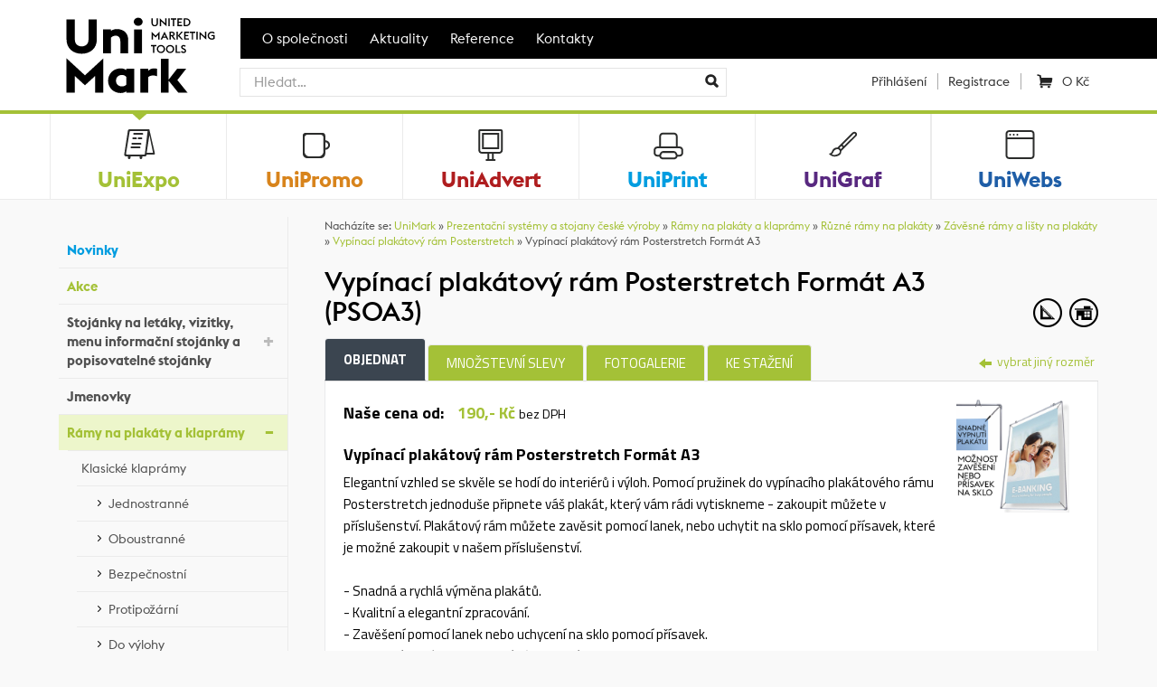

--- FILE ---
content_type: text/html; charset=UTF-8
request_url: https://www.unimark.cz/zbozi/vypinaci-plakatovy-ram-posterstretch/PSOA3/
body_size: 14393
content:
<!DOCTYPE html>
<!--[if lt IE 7]>      <html class="no-js lt-ie9 lt-ie8 lt-ie7" lang="cs"> <![endif]-->
<!--[if IE 7]>         <html class="no-js lt-ie9 lt-ie8" lang="cs"> <![endif]-->
<!--[if IE 8]>         <html class="no-js lt-ie9" lang="cs"> <![endif]-->
<!--[if gt IE 8]><!--> <html class="no-js" lang="cs"> <!--<![endif]-->
<head>
    <meta charset="utf-8">
    <title>Vypínací plakátový rám Posterstretch Formát A3  (PSOA3) | UniMark</title>
        <meta name="description" content="Posterstrech je systém české výroby, u kterého pomocí pružinek do vypínacího plakátového rámu jednoduše připnete váš plakát a snadno zavěsíte.">
    <meta name="author" content="Flexdesign.cz">
    <meta name="dcterms.dateCopyrighted" content="2014">
    <meta name="dcterms.rights" content="All rights reserved">
    <meta name="dcterms.rightsHolder" content="UniMark">
    <meta name="robots" content="all,follow">
    <meta name="googlebot" content="index,follow,snippet,archive">
    <meta name="rating" content="General">
    <meta name="geo.region" content="CZ-KL">
    <meta name="geo.placename" content="Kladno">
    <meta name="geo.position" content="50.828995, 14.711833">
    <meta name="ICBM" content="50.828995, 14.711833">
    <meta name="viewport" content="width=device-width, height=device-height, user-scalable=no, initial-scale=1.0, maximum-scale=1.0, minimum-scale=1.0">

    
    <link href='https://fonts.googleapis.com/css?family=Titillium+Web:400,400italic,600,700&amp;subset=latin,latin-ext' rel='stylesheet' type='text/css'>

    <link rel="stylesheet" href="https://cdn.jsdelivr.net/gh/orestbida/cookieconsent@v3.0.0/dist/cookieconsent.css">
    <script type="module" src="https://www.unimark.cz//scripts/cookieconsent/config.js"></script>

            <link href="https://www.unimark.cz/styles/bootstrap.css?v=1.34" rel="stylesheet" type="text/css">
            <link href="https://www.unimark.cz/styles/pmboot.css?v=1.34" rel="stylesheet" type="text/css">
            <link href="https://www.unimark.cz/styles/animate.css?v=1.34" rel="stylesheet" type="text/css">
            <link href="https://www.unimark.cz/styles/shop-modal.css?v=1.34" rel="stylesheet" type="text/css">
            <link href="https://www.unimark.cz/scripts/select2-3/select2.css?v=1.34" rel="stylesheet" type="text/css">
            <link href="https://www.unimark.cz/scripts/select2-3/select2-bootstrap.css?v=1.34" rel="stylesheet" type="text/css">
            <link href="https://www.unimark.cz/scripts/lightgallery/css/lightgallery.min.css?v=1.34" rel="stylesheet" type="text/css">
                <link href="https://www.unimark.cz/styles/pmsystem.css?v=1.34" rel="stylesheet" type="text/css">
                <link href="https://www.unimark.cz/styles/pmprint.css?v=1.34" rel="stylesheet" type="text/css" media="print">
    

    <link rel="stylesheet" href="https://www.unimark.cz/styles/fa6/css/all.css">

    <script src="https://www.unimark.cz/scripts/jquery-1.9.1.js"></script>
        <script type="text/javascript"> var $rootUrl = 'https://www.unimark.cz/';</script>
    <link rel="shortcut icon" href="/favicon.ico" type="image/x-icon">
    <link rel="shortcut icon" href="https://www.unimark.cz/favicon.ico" type="image/x-icon">
                <!-- Global site tag (gtag.js) - Google Analytics -->
        <script async src="https://www.googletagmanager.com/gtag/js?id=G-LWQ29TG9LP"></script>
        <script>
            window.dataLayer = window.dataLayer || [];
            function gtag(){dataLayer.push(arguments);}
            gtag('js', new Date());

            gtag('config', 'G-LWQ29TG9LP');
            gtag('consent', 'default', {
                'ad_storage': 'denied',
                'ad_user_data': 'denied',
                'ad_personalization': 'denied',
                'analytics_storage': 'denied',
                'functionality_storage': 'denied',
                'personalization_storage': 'denied',
            });
        </script>
    </head>


<body id="top" class="c-catalog cpg-5 product-detail">

<div class="header-holder">
    <div class="gray-shape-long wide">
        <div class="container">
            <header>
                <div class="row">
                    <!-- Logo -->
                    <div class="col-xs-2 z-index-10 logo-col">
                        <div id="logo">
                            <a href="https://www.unimark.cz/" title="UniMark - komplexní marketingové služby">
                                <img src="https://www.unimark.cz/images/unimark_logo.svg" alt="UniMark - komplexní marketingové služby" class="logo">
                                <img src="https://www.unimark.cz/images/unimark_slogan.svg" alt="UniMark - komplexní marketingové služby" class="logo-slogan">
                                <span>UniMark - komplexní marketingové služby</span></a>                        </div>
                    </div>

                    <div class="col-xs-10 top-bar-col">
                        <div id="topmenu-wrapper">
                            <nav class="navbar-collapse collapse mobile-nav no-pad-left" style="height: 1px;">
                                <ul class="list-inline">
                                    <li class="item02 first"><a class="active" href="https://www.unimark.cz/o-spolecnosti/" title="O společnosti">O společnosti</a></li>
                                    <li class="item04"><a href="https://www.unimark.cz/aktuality/" title="Aktuality">Aktuality</a></li>
                                    <li class="item05"><a href="https://www.unimark.cz/reference/" title="Reference">Reference</a></li>
                                    <li class="item06"><a href="https://www.unimark.cz/kontakty" title="Kontakty">Kontakty</a></li>
                                </ul>
                            </nav>
                        </div>

                        <div id="header-search-wrapper" class="row">
                            <div class="col-sm-12 col-md-7 search-box">
                                <form action="https://www.unimark.cz/katalog/search-new/" method="get" role="search" id="search-form">
                                    <div class="input-group">
                                        <input type="hidden" id="ac" tabindex="-1">
                                        <input type="hidden" name="keyword" type="text">
                                        <button class="btn-search btn-search-abs no-bor-left" type="submit"></button>
                                    </div>
                                </form>
                            </div>

                            <div id="header-controls" class="custom-menu col-sm-6 col-md-5 text-nowrap">
                                <ul class="list-inline" id="additional-menu">
                                                                            <li class="user-login-icon">
                                            <a href="#" class="login-form-btn" id="trigger-overlay">
                                                <i class="glyphicon glyphicon-user"></i>
                                                <span>Přihlášení</span>
                                            </a>
                                        </li>
                                        <li class="user-registration"><a href="https://www.unimark.cz/katalog/registrace">Registrace</a></li>
                                                                                                                                                <li id="cart">
                                        <a href="https://www.unimark.cz/shop/kosik" class="shopping-cart" title="Nákupní košík"><span class="cart-text">&nbsp;</span> <span class="price-summary">0 Kč</span></a>
                                    </li>
                                </ul>
                            </div>

                            <div class="navbar-header clearfix">
                                <button type="button" class="navbar-toggle collapsed" data-toggle="collapse" data-target=".mobile-nav">
                                    <span class="sr-only">Mobile navigation</span>
                                    <span class="icon-bar"></span>
                                    <span class="icon-bar"></span>
                                    <span class="icon-bar"></span>
                                </button>
                            </div>

                        </div>
                    </div>
                </div>
            </header>
        </div><!-- end .container -->
    </div><!-- end .gray-shape-long -->


</div><!-- end .header-holder -->



    <style>
        @media only screen and (min-width: 769px) {
            .division-boxes-mobile {
                display: none;
            }
        }

        @media only screen and (max-width: 768.9px) {
            .division-boxes-mobile {
                display: grid;
                grid-template-columns: auto auto auto;
            }
        }
    </style>

    <nav class="bg-light division-boxes-mobile">
        <div class="col pm-division-menu" data-target="uni-expo">
            <a href="https://www.unimark.cz/prezentacni-systemy/" class="home-box uni-expo top-line-menu" title="Prezentační systémy">
                <span class="triangle"><svg viewBox="0 0 145 95"><use xlink:href="#triangle-by-page"></use></svg></span>
                <span class="division-icon"></span>
                <div class="title">UniExpo</div>
            </a>
        </div>

        <div class="col pm-division-menu" data-target="uni-promo">
            <a href="https://www.unimark.cz/reklamni-predmety/" class="home-box full uni-promo top-line-menu" title="Reklamní předměty">
                <span class="triangle"><svg viewBox="0 0 145 95"><use xlink:href="#triangle-by-page"></use></svg></span>
                <span class="division-icon"></span>
                <div class="title">UniPromo</div>
            </a>
        </div>

        <div class="col pm-division-menu" data-target="uni-print">
            <a href="https://www.unimark.cz/tiskarna/" class="home-box full uni-print top-line-menu" title="Tiskárna">
                <span class="triangle"><svg viewBox="0 0 145 95"><use xlink:href="#triangle-by-page"></use></svg></span>
                <span class="division-icon"></span>
                <div class="title">UniPrint</div>
            </a>
        </div>
    </nav>

    <div class="white-bg" id="divisions">
        <div class="container division-boxes">
            <div class="divisions-bg"></div>
            <div class="row">
                <div class="col-xs-4 col-sm-2 pm-division-menu" data-target="uni-expo">
                    <a href="https://www.unimark.cz/prezentacni-systemy/" class="home-box uni-expo top-line-menu" title="Prezentační systémy">
                        <span class="triangle"><svg viewBox="0 0 145 95"><use xlink:href="#triangle-by-page"></use></svg></span>
                        <span class="division-icon"></span>
                        <div class="title">UniExpo</div>
                    </a>
                </div>

                <div class="col-xs-4 col-sm-2 pm-division-menu" data-target="uni-promo">
                    <a href="https://www.unimark.cz/reklamni-predmety/" class="home-box full uni-promo top-line-menu" title="Reklamní předměty">
                        <span class="triangle"><svg viewBox="0 0 145 95"><use xlink:href="#triangle-by-page"></use></svg></span>
                        <span class="division-icon"></span>
                        <div class="title">UniPromo</div>
                    </a>
                </div>

                <div class="col-xs-4 col-sm-2 pm-division-menu" data-target="uni-advert">
                    <a href="https://www.unimark.cz/reklama/" class="home-box full uni-advert top-line-menu division-title" title="Reklama">
                        <span class="triangle"><svg viewBox="0 0 145 95"><use xlink:href="#triangle-by-page"></use></svg></span>
                        <span class="division-icon"></span>
                        <div class="title">UniAdvert</div>
                    </a>
                </div>

                <div class="col-xs-4 col-sm-2 pm-division-menu" data-target="uni-print">
                    <a href="https://www.unimark.cz/tiskarna/" class="home-box full uni-print top-line-menu" title="Tiskárna">
                        <span class="triangle"><svg viewBox="0 0 145 95"><use xlink:href="#triangle-by-page"></use></svg></span>
                        <span class="division-icon"></span>
                        <div class="title">UniPrint</div>
                    </a>
                </div>

                <div class="col-xs-4 col-sm-2" data-target="uni-graf" style="padding-left: 0 !important; padding-right: 0 !important;">
                    <a href="https://www.unimark.cz/graficke-studio/" class="home-box full uni-graf top-line-menu" title="Grafické studio">
                        <span class="triangle"><svg viewBox="0 0 145 95"><use xlink:href="#triangle-by-page"></use></svg></span>
                        <span class="division-icon"></span>
                        <div class="title">UniGraf</div>
                    </a>
                </div>

                <div class="col-xs-4 col-sm-2" data-target="uni-web" style="padding-left: 0 !important; padding-right: 0 !important;">
                    <a href="https://www.unimark.cz/webdesign/" class="home-box full uni-web top-line-menu" title="Webdesign">
                        <span class="triangle"><svg viewBox="0 0 145 95"><use xlink:href="#triangle-by-page"></use></svg></span>
                        <span class="division-icon"></span>
                        <div class="title">UniWebs</div>
                    </a>
                </div>

            </div>

        </div>

        <!-- end .container -->
        <div class="padcover"></div>
        <div id="submenu">
            <div class="uni-expo inner">
                <div class="container">
                    <p class="subtitle"><strong class="color-uniexpo">E-shop prezentačních systémů</strong> se smyslem i pro ten nejmenší detail s&nbsp;dodáním do 24&nbsp;hodin</p>
                    <ul class="column-thirds">
                                                    <li><a title="Stojánky na letáky, vizitky, menu informační stojánky a popisovatelné stojánky" href="https://www.unimark.cz/prezentacni-systemy/Stojanky-na-letaky-vizitky-popisovatelne-menu-stojanky/">Stojánky na letáky, vizitky, menu informační stojánky a popisovatelné stojánky</a></li>
                                                    <li><a title="Identifikační jmenovky" href="https://www.unimark.cz/prezentacni-systemy/jmenovky/">Identifikační jmenovky</a></li>
                                                    <li><a title="Rámy na plakáty a klaprámy" href="https://www.unimark.cz/prezentacni-systemy/plakatove-ramy/">Rámy na plakáty a klaprámy</a></li>
                                                    <li><a title="Zákaznické poutače - Reklamní áčka" href="https://www.unimark.cz/prezentacni-systemy/zakaznicke-poutace/">Zákaznické poutače - Reklamní áčka</a></li>
                                                    <li><a title="Dřevěné křídové tabule" href="https://www.unimark.cz/prezentacni-systemy/kridove-tabule/">Dřevěné křídové tabule</a></li>
                                                    <li><a title="Příslušenství pro klaprámy, křídové tabule a zákaznické poutače" href="https://www.unimark.cz/prezentacni-systemy/prislusenstvi-pro-klapramy-a-zakaznicke-poutace/">Příslušenství pro klaprámy, křídové tabule a zákaznické poutače</a></li>
                                                    <li><a title="Informační stojany, menuboardy, reklamní poutače" href="https://www.unimark.cz/prezentacni-systemy/informacni-stojany-menuboardy/">Informační stojany, menuboardy, reklamní poutače</a></li>
                                                    <li><a title="Vitríny a produktové vitríny" href="https://www.unimark.cz/prezentacni-systemy/vitriny/">Vitríny a produktové vitríny</a></li>
                                                    <li><a title="Nástěnky - whiteboardy - magnetické tabule" href="https://www.unimark.cz/prezentacni-systemy/nastenky-whiteboardy/">Nástěnky - whiteboardy - magnetické tabule</a></li>
                                                    <li><a title="Papírové tabule (Flip charts)" href="https://www.unimark.cz/prezentacni-systemy/papirove-tabule-flip-charts/">Papírové tabule (Flip charts)</a></li>
                                                    <li><a title="Stojany na letáky a katalogy" href="https://www.unimark.cz/prezentacni-systemy/stojany-na-prospekty/">Stojany na letáky a katalogy</a></li>
                                                    <li><a title="Příslušenství pro informační stojany, menuboardy, nástěnky a vitríny" href="https://www.unimark.cz/prezentacni-systemy/psluenstv-pro-informan-stojany-menuboardy-a-nstnky/">Příslušenství pro informační stojany, menuboardy, nástěnky a vitríny</a></li>
                                                    <li><a title="Roll Up systémy" href="https://www.unimark.cz/prezentacni-systemy/roll-up-systemy/">Roll Up systémy</a></li>
                                                    <li><a title="Světelné rámy, boxy a totemy" href="https://www.unimark.cz/prezentacni-systemy/svetelne-boxy-a-totemy/">Světelné rámy, boxy a totemy</a></li>
                                                    <li><a title="Vlajkové systémy" href="https://www.unimark.cz/prezentacni-systemy/vlajkove-systemy/">Vlajkové systémy</a></li>
                                                    <li><a title="Výstavní stěny" href="https://www.unimark.cz/prezentacni-systemy/pop-up-vystavni-steny/">Výstavní stěny</a></li>
                                                    <li><a title="Kuřácké stolky a popelníky" href="https://www.unimark.cz/prezentacni-systemy/kuracke-stojany-a-popelniky/">Kuřácké stolky a popelníky</a></li>
                                                    <li><a title="Orientační systémy" href="https://www.unimark.cz/prezentacni-systemy/orientacni-systemy/">Orientační systémy</a></li>
                                                    <li><a title="Barierový systém - zábrany" href="https://www.unimark.cz/prezentacni-systemy/barierovy-system/">Barierový systém - zábrany</a></li>
                                                    <li><a title="Digitální poutače" href="https://www.unimark.cz/prezentacni-systemy/digitalni-poutace/">Digitální poutače</a></li>
                                                    <li><a title="Stojany na obrazovky a tablety" href="https://www.unimark.cz/prezentacni-systemy/stojany-na-obrazovky-a-tablety/">Stojany na obrazovky a tablety</a></li>
                                                    <li><a title="Příslušenství" href="https://www.unimark.cz/prezentacni-systemy/prislusenstvi/">Příslušenství</a></li>
                                            </ul>
                </div>
                <img src="https://www.unimark.cz/images/menu/unimark-uniexpo-menu-icon.png" alt="UniExpo" class="division-img">
            </div>

            <div class="uni-advert inner">
                <div class="container">
                    <p class="subtitle"><strong class="color-uniadvert">Výroba reklamy</strong>: Reklamní desky, 3D písma, polepy vozidel, lepicí pásky, totemy a mnoho dalšího…</p>
                    <ul class="column-halves">
                        <li><a title="Výroba reklamy" href="https://www.unimark.cz/reklama/vyroba-reklamy/">Výroba reklamy</a><ul>
    <li><a title="Reklamní desky, cedule, štíty" href="https://www.unimark.cz/reklama/vyroba-reklamy/reklamni-desky-cedule-stity">Reklamní desky, cedule, štíty</a></li>
    <li><a title="Polystyrenová výroba" href="https://www.unimark.cz/reklama/vyroba-reklamy/polystyrenova-vyroba">Polystyrenová výroba</a></li>
    <li><a title="Street Bannery" href="https://www.unimark.cz/reklama/vyroba-reklamy/street-bannery">Street Bannery</a></li>
</ul></li><li><a title="Lepicí pásky" href="https://www.unimark.cz/reklama/lepici-pasky">Lepicí pásky</a></li><li><a title="Reklamní tašky" href="https://www.unimark.cz/reklama/reklamni-tasky/">Reklamní tašky</a><ul>
    <li><a title="PE tašky s potiskem" href="https://www.unimark.cz/reklama/reklamni-tasky/cenik-pe-tasek-a-cenik-potisku">PE tašky s potiskem</a></li>
    <li><a title="Zakázková výroba papírových tašek" href="https://www.unimark.cz/reklama/reklamni-tasky/cenik-papirovych-tasek-a-cenik-potisku">Zakázková výroba papírových tašek</a></li>
    <li><a title="Individuální poptávka " href="https://www.unimark.cz/reklama/reklamni-tasky/individualni-poptavka3">Individuální poptávka </a></li>
</ul></li>                    </ul>
                </div>
                <img src="https://www.unimark.cz/images/menu/unimark-uniadvert-menu-icon.png" alt="UniAdvert" class="division-img">
            </div>

            <div class="uni-promo inner">
                <div class="container">
                    <div class="row">
                        <div class="col-sm-3">
                            <a href="https://www.unimark.cz/reklamni-predmety/darkove-predmety/"class="subdivision-title ext-link"><span class="color-unipromo"><strong>Reklamní předměty</strong></span></a>
<ul class="ext-link">
    <li><a href="https://www.unimark.cz/reklamni-predmety/darkove-predmety/psani/">Psaní</a></li>
    <li><a href="https://www.unimark.cz/reklamni-predmety/darkove-predmety/kancelar-podnikani/">Kancelář &amp; Podnikání</a></li>
    <li><a href="https://www.unimark.cz/reklamni-predmety/darkove-predmety/technologie-mobil/">Technologie &amp; Mobil</a></li>
    <li><a href="https://www.unimark.cz/reklamni-predmety/darkove-predmety/tasky-cestovani/">Tašky &amp; Cestování</a></li>
    <li><a href="https://www.unimark.cz/reklamni-predmety/darkove-predmety/deti-hracky/">Děti &amp; Hračky</a></li>
    <li><a href="https://www.unimark.cz/reklamni-predmety/darkove-predmety/klice-naradi/">Klíče &amp; Nářadí</a></li>
    <li><a href="https://www.unimark.cz/reklamni-predmety/darkove-predmety/volny-cas-sport/">Volný čas &amp; Sport</a></li>
    <li><a href="https://www.unimark.cz/reklamni-predmety/darkove-predmety/jidlo-napoje/">Jídlo &amp; Nápoje</a></li>
    <li><a href="https://www.unimark.cz/reklamni-predmety/darkove-predmety/creapack/">CreaPack</a></li>
    <li><a href="https://www.unimark.cz/reklamni-predmety/darkove-predmety/textil-doplnky/">Textil &amp; Doplňky</a></li>
    <li><a href="https://www.unimark.cz/reklamni-predmety/darkove-predmety/vitalita-pece/">Vitalita &amp; Péče</a></li>
</ul>                        </div>


                       <!--
                            UniPromo Reklamni predmety: Link was hidden
                         <div class="col-sm-3">
                            <a href="https://www.unimark.cz/reklamni-predmety/vyberovy-katalog/"class="subdivision-title ext-link"><span class="color-unipromo"><strong>Reklamní předměty</strong><br>Katalog Enjoy, Avenue, Parker a Label</span></a>
                        </div>

                       -->


                        <div class="col-sm-3">
                            <a href="https://www.unimark.cz/reklamni-predmety/textil/"class="subdivision-title ext-link"><span class="color-unipromo"><strong>Textil</strong></span></a>
<ul class="ext-link">
    <li><a href="https://www.unimark.cz/reklamni-predmety/textil/tricka/">Trička</a></li>
    <li><a href="https://www.unimark.cz/reklamni-predmety/textil/polokosile/">Polokošile</a></li>
    <li><a href="https://www.unimark.cz/reklamni-predmety/textil/kosile/">Košile</a></li>
    <li><a href="https://www.unimark.cz/reklamni-predmety/textil/mikiny/">Mikiny</a></li>
    <li><a href="https://www.unimark.cz/reklamni-predmety/textil/fleece/">Fleece</a></li>
    <li><a href="https://www.unimark.cz/reklamni-predmety/textil/bundy-vesty/">Bundy-vesty</a></li>
    <li><a href="https://www.unimark.cz/reklamni-predmety/textil/bezpecnostni-obuv/">Bezpečnostní obuv</a></li>
    <li><a href="https://www.unimark.cz/reklamni-predmety/textil/kalhoty-sortky/">Kalhoty-šortky</a></li>
    <li><a href="https://www.unimark.cz/reklamni-predmety/textil/high-visibility/">High visibility</a></li>
    <li><a href="https://www.unimark.cz/reklamni-predmety/textil/army/">Army</a></li>
    <li><a href="https://www.unimark.cz/reklamni-predmety/textil/outdoor/">Outdoor</a></li>
    <li><a href="https://www.unimark.cz/reklamni-predmety/textil/cepice/">Čepice</a></li>
    <li><a href="https://www.unimark.cz/reklamni-predmety/textil/frote/">Froté</a></li>
    <li></li>
    <li></li>
    <li></li>
    <li></li>
    <li class="ext-menu-all"><a href="https://www.unimark.cz/reklamni-predmety/textil/"><strong>Zobrazit všechny kategorie</strong></a></li>
</ul>                        </div>
                        <div class="col-sm-3">
                            <a href="https://www.unimark.cz/reklamni-predmety/psaci-potreby/"class="subdivision-title ext-link"><span class="color-unipromo"><strong>Psací potřeby</strong></span></a>
<ul class="ext-link">
    <li><a href="https://www.unimark.cz/reklamni-predmety/psaci-potreby/plastove-propisky/">Plastové propisky</a></li>
    <li><a href="https://www.unimark.cz/reklamni-predmety/psaci-potreby/kovove-propisky/">Kovové propisky</a></li>
    <li><a href="https://www.unimark.cz/reklamni-predmety/psaci-potreby/gelovky-a-rollery/">Gelovky a rollery</a></li>
    <li><a href="https://www.unimark.cz/reklamni-predmety/psaci-potreby/mikrotuzky/">Mikrotužky</a></li>
    <li><a href="https://www.unimark.cz/reklamni-predmety/psaci-potreby/pastelky-grafitky-skola/">Pastelky, grafitky, škola</a></li>
    <li><a href="https://www.unimark.cz/reklamni-predmety/psaci-potreby/darkove-sady/">Dárkové sady</a></li>
    <li><a href="https://www.unimark.cz/reklamni-predmety/psaci-potreby/naplne/">Náplně</a></li>
    <li><a href="https://www.unimark.cz/reklamni-predmety/psaci-potreby/pro-velkoobchody/">Pro velkoobchody</a></li>
    <li><a href="https://www.unimark.cz/reklamni-predmety/psaci-potreby/boia-ceska-propiska/">Boia - česká propiska</a></li>
    <li><a href="https://www.unimark.cz/reklamni-predmety/psaci-potreby/kovove-propisky-kp-s-cernou-naplni/">Kovové propisky - kp s černou náplní</a></li>
    <li><a href="https://www.unimark.cz/reklamni-predmety/psaci-potreby/kovove-propisky-leskly-laser/">Kovové propisky - lesklý laser</a></li>
    <li><a href="https://www.unimark.cz/reklamni-predmety/psaci-potreby/lepici-papirky/">Lepicí papírky</a></li>
    <li><a href="https://www.unimark.cz/reklamni-predmety/psaci-potreby/plastove-propisky-pp-s-cernou-naplni/">Plastové propisky - pp s černou náplní</a></li>
    <li></li>
    <li></li>
    <li></li>
    <li></li>
    <li></li>
    <li class="ext-menu-all"><a href="https://www.unimark.cz/reklamni-predmety/psaci-potreby/"><strong>Zobrazit všechny kategorie</strong></a></li>
</ul>                        </div>
                                            </div>
                </div>
                <img src="https://www.unimark.cz/images/menu/unimark-unipromo-menu-icon.png" alt="UniPromo" class="division-img">
            </div>

            <div class="uni-print inner">
                <div class="container">
                    <div class="row">
                        <!--<div class="col-sm-3">
                            <a href="" class="subdivision-title"><strong class="color-uniprint"></strong></a>
                            <ul>
                                                            </ul>
                        </div>-->
                        <div class="col-sm-3">
                            <a href="https://www.unimark.cz/tiskarna/ofsetovy-tisk/" class="subdivision-title"><strong class="color-uniprint">Ofsetový tisk</strong></a>
                            <ul>
                                <li><a title="Vizitky" href="https://www.unimark.cz/tiskarna/ofsetovy-tisk/vizitky/">Vizitky</a></li><li><a title="Letáky" href="https://www.unimark.cz/tiskarna/ofsetovy-tisk/letaky-a-plakaty/">Letáky</a></li><li><a title="Letáky skládané luxusní" href="https://www.unimark.cz/tiskarna/ofsetovy-tisk/letaky-luxusni">Letáky skládané luxusní</a></li><li><a title="Letáky skládané" href="https://www.unimark.cz/tiskarna/ofsetovy-tisk/letaky-skladane">Letáky skládané</a></li><li><a title="Plakáty" href="https://www.unimark.cz/tiskarna/ofsetovy-tisk/plakaty">Plakáty</a></li><li><a title="DL Karty" href="https://www.unimark.cz/tiskarna/ofsetovy-tisk/dl-karty">DL Karty</a></li><li><a title="Prezentační desky" href="https://www.unimark.cz/tiskarna/ofsetovy-tisk/prezentacni-desky/">Prezentační desky</a></li><li><a title="Hlavičkové papíry" href="https://www.unimark.cz/tiskarna/ofsetovy-tisk/hlavickove-papiry">Hlavičkové papíry</a></li><li><a title="Poznámkové bloky" href="https://www.unimark.cz/tiskarna/ofsetovy-tisk/poznamkove-bloky/">Poznámkové bloky</a></li><li><a title="Spirálové bloky" href="https://www.unimark.cz/tiskarna/ofsetovy-tisk/spiralove-bloky">Spirálové bloky</a></li><li><a title="Kapesní kalendáře" href="https://www.unimark.cz/tiskarna/ofsetovy-tisk/kalendariky/">Kapesní kalendáře</a></li><li><a title="Nástěnné kalendáře" href="https://www.unimark.cz/tiskarna/ofsetovy-tisk/nastenne-kalendare">Nástěnné kalendáře</a></li><li><a title="Individuální poptávka" href="https://www.unimark.cz/tiskarna/ofsetovy-tisk/individualni-poptavka2">Individuální poptávka</a></li>                            </ul>
                        </div>
                        <div class="col-sm-3">
                            <a href="https://www.unimark.cz/tiskarna/velkoformatovy-tisk/" class="subdivision-title"><strong class="color-uniprint">Velkoformátový tisk</strong></a>
                            <ul>
                                <li><a title="Ceník velkoformátového tisku" href="https://www.unimark.cz/tiskarna/velkoformatovy-tisk/cenik-velkoformatoveho-tisku">Ceník velkoformátového tisku</a></li><li><a title="Popis našich materiálů" href="https://www.unimark.cz/tiskarna/velkoformatovy-tisk/popis-nasich-materialu">Popis našich materiálů</a></li><li><a title="Stroje, které používáme" href="https://www.unimark.cz/tiskarna/velkoformatovy-tisk/stroje-ktere-pouzivame">Stroje, které používáme</a></li><li><a title="Tisk vlajek a textilií" href="https://www.unimark.cz/tiskarna/velkoformatovy-tisk/tisk-vlajek-a-textilii">Tisk vlajek a textilií</a></li><li><a title="Umělecká plátna" href="https://www.unimark.cz/tiskarna/velkoformatovy-tisk/umelecka-platna">Umělecká plátna</a></li><li><a title="Individuální poptávka " href="https://www.unimark.cz/tiskarna/velkoformatovy-tisk/individualni-poptavka">Individuální poptávka </a></li>                            </ul>
                        </div>
                        <div class="col-sm-3">
                            <a href="https://www.unimark.cz/tiskarna/technicke-informace/" class="subdivision-title"><strong class="color-uniprint">Technické informace</strong></a>
                            <ul>
                                <li><a title="Příprava podkladů" href="https://www.unimark.cz/tiskarna/technicke-informace/priprava-podkladu">Příprava podkladů</a></li><li><a title="Ceník dopravy" href="https://www.unimark.cz/tiskarna/technicke-informace/cenik-dopravy">Ceník dopravy</a></li>                            </ul>
                        </div>
                    </div>
                </div>
                <img src="https://www.unimark.cz/images/menu/unimark-uniprint-menu-icon.png" alt="UniPrint" class="division-img">
            </div>

            <div class="uni-web inner">
                <div class="container">
                    <p class="subtitle"><strong class="color-uniweb">Webdesign</strong>: Tvorba internetových stránek se smyslem i pro ten nejmenší detail a intuitivní ovládání</p>
                    <ul>
                                            </ul>
                </div>
                <img src="https://www.unimark.cz/images/menu/unimark-uniweb-menu-icon.png" alt="UniGraf" class="division-img">
            </div>

            <div class="uni-graf inner">
                <div class="container">
                    <p class="subtitle"><strong class="color-unigraf">Grafické studio</strong>: Osobitá a kreativní tvorba grafických návrhů tiskovin, logotypu, obalů…</p>
                    <ul>
                                            </ul>
                </div>
                <img src="https://www.unimark.cz/images/menu/unimark-unigraf-menu-icon.png" alt="UniGraf" class="division-img">
            </div>
        </div>

    </div>


<div id="wrapper">
    <div class="container-fluid" id="page-content-wrapper">

        
            <form action="https://www.unimark.cz/katalog/search/" method="get" class="display-none">
                <div class="search prezentacni-systemy">
                    <input type="hidden" name="pagetype" class="text" value="catalog" />
                    <input type="text" name="keyword" class="text" value="" />
                    <input type="submit" class="inbutton" value="Hledat" />
                </div>
            </form>

                    <aside>
                <button type="button" class="navbar-toggle collapsed left-menu-button" data-toggle="collapse" data-target=".navbar-collapse-left">
                    <span>Navigace</span>
                </button>
                <div class="col-md-3 no-pad-left no-pad-right special-width">
                    <div class="navbar navbar-inverse navbar-left-menu">
                        <div class="navbar-header">
                        </div>
                        <div class="navbar-collapse navbar-collapse-left collapse mobile-nav" style="height: 1px;">
                            <div id="sidebar-wrapper">
                                <div class="menu-headline display-none">Prezentační systémy</div>
                                
<ul class="menu">
<li><a href="https://www.unimark.cz/prezentacni-systemy/novinky/" class="c-blue"><i class="glyphicon"></i>Novinky</a></li>
<li><a href="https://www.unimark.cz/prezentacni-systemy/akce/" class="c-green"><i class="glyphicon"></i>Akce</a></li>
<li class="has-submenu"><a href="https://www.unimark.cz/prezentacni-systemy/Stojanky-na-letaky-vizitky-popisovatelne-menu-stojanky/"><i class="glyphicon"></i>Stojánky na letáky, vizitky, menu informační stojánky a popisovatelné stojánky</a>
<ul class="menu">
<li><a href="https://www.unimark.cz/prezentacni-systemy/akrylatove-a-plastove-stojanky/"><i class="glyphicon"></i>Stojánky na letáky</a></li>
<li><a href="https://www.unimark.cz/prezentacni-systemy/menu-informacni-stojanky/"><i class="glyphicon"></i>Menu informační stojánky</a></li>
<li><a href="https://www.unimark.cz/prezentacni-systemy/popisovatelne-stojanky-kridou/"><i class="glyphicon"></i>Popisovatelné stojánky křídou</a></li>
<li><a href="https://www.unimark.cz/prezentacni-systemy/prislusenstvi-ke-stojankum-na-letaky/"><i class="glyphicon"></i>Příslušenství ke stojánkům</a></li>
<li><a href="https://www.unimark.cz/prezentacni-systemy/stojanky-na-vizitky/"><i class="glyphicon"></i>Stojánky na vizitky</a></li>
</ul>
</li>
<li><a href="https://www.unimark.cz/prezentacni-systemy/jmenovky/"><i class="glyphicon"></i>Jmenovky</a></li>
<li class="has-submenu open"><a href="https://www.unimark.cz/prezentacni-systemy/plakatove-ramy/"><i class="glyphicon"></i>Rámy na plakáty a klaprámy</a>
<ul class="menu">
<li class="has-submenu"><a href="https://www.unimark.cz/prezentacni-systemy/klapramy-na-plakaty/"><i class="glyphicon"></i>Klasické klaprámy</a>
<ul class="menu">
<li><a href="https://www.unimark.cz/prezentacni-systemy/jednostranne-klasicke-klapramy-nastenne/"><i class="glyphicon"></i>Jednostranné</a></li>
<li><a href="https://www.unimark.cz/prezentacni-systemy/oboustranne-zavesne-klapramy/"><i class="glyphicon"></i>Oboustranné</a></li>
<li><a href="https://www.unimark.cz/prezentacni-systemy/klapramy-s-bezpecnostnim-profilem/"><i class="glyphicon"></i>Bezpečnostní</a></li>
<li><a href="https://www.unimark.cz/prezentacni-systemy/protipozarni-klapramy-s-certifikaci/"><i class="glyphicon"></i>Protipožární</a></li>
<li><a href="https://www.unimark.cz/prezentacni-systemy/klapramy-do-vylohy/"><i class="glyphicon"></i>Do výlohy</a></li>
</ul>
</li>
<li class="has-submenu"><a href="https://www.unimark.cz/prezentacni-systemy/ruzne-ramy-na-plakaty-a-bannery/"><i class="glyphicon"></i>Různé rámy na plakáty</a>
<ul class="menu">
<li class="active open"><a href="https://www.unimark.cz/prezentacni-systemy/zavesne-ramy-listy-na-plakaty/" class="active"><i class="glyphicon"></i>Závěsné a oboustranné</a></li>
<li><a href="https://www.unimark.cz/prezentacni-systemy/ostatni-ramy-na-plakaty/"><i class="glyphicon"></i>Nástěnné a k postavení</a></li>
<li><a href="https://www.unimark.cz/prezentacni-systemy/venkovni-uzamykatelne-ramy-na-plakaty/"><i class="glyphicon"></i>Uzamykatelné</a></li>
<li><a href="https://www.unimark.cz/prezentacni-systemy/podlahove-a-pultove-plakatove-poutace/"><i class="glyphicon"></i>Podlahové a pultové</a></li>
</ul>
</li>
</ul>
</li>
<li class="has-submenu"><a href="https://www.unimark.cz/prezentacni-systemy/zakaznicke-poutace/"><i class="glyphicon"></i>Zákaznické poutače - Áčka</a>
<ul class="menu">
<li><a href="https://www.unimark.cz/prezentacni-systemy/klasicka-reklamni-acka/"><i class="glyphicon"></i>Klasická reklamní áčka</a></li>
<li><a href="https://www.unimark.cz/prezentacni-systemy/venkovni-stojany-windtalkery/"><i class="glyphicon"></i>Venkovní stojany - Windtalkery</a></li>
<li><a href="https://www.unimark.cz/prezentacni-systemy/drevene-poutace-acka/"><i class="glyphicon"></i>Dřevěné poutače - áčka</a></li>
<li><a href="https://www.unimark.cz/prezentacni-systemy/textilni-reklamni-poutace-acka/"><i class="glyphicon"></i>Textilní reklamní áčka</a></li>
</ul>
</li>
<li><a href="https://www.unimark.cz/prezentacni-systemy/kridove-tabule/"><i class="glyphicon"></i>Dřevěné křídové tabule</a></li>
<li><a href="https://www.unimark.cz/prezentacni-systemy/prislusenstvi-pro-klapramy-a-zakaznicke-poutace/"><i class="glyphicon"></i>Příslušenství pro klaprámy, tabule a zákaznické poutače</a></li>
<li class="has-submenu"><a href="https://www.unimark.cz/prezentacni-systemy/informacni-stojany-menuboardy/"><i class="glyphicon"></i>Informační stojany, totemy, menuboardy, poutače</a>
<ul class="menu">
<li><a href="https://www.unimark.cz/prezentacni-systemy/stojany-na-menu-boardy/"><i class="glyphicon"></i>Stojany na menu / Menuboard</a></li>
<li><a href="https://www.unimark.cz/prezentacni-systemy/stojany-plakaty-totemy/"><i class="glyphicon"></i>Stojany na plakáty a totemy</a></li>
</ul>
</li>
<li><a href="https://www.unimark.cz/prezentacni-systemy/vitriny/"><i class="glyphicon"></i>Vitríny s skříně</a></li>
<li><a href="https://www.unimark.cz/prezentacni-systemy/nastenky-whiteboardy/"><i class="glyphicon"></i>Nástěnky a magnetické tabule</a></li>
<li><a href="https://www.unimark.cz/prezentacni-systemy/papirove-tabule-flip-charts/"><i class="glyphicon"></i>Papírové tabule (Flip charts)</a></li>
<li class="has-submenu"><a href="https://www.unimark.cz/prezentacni-systemy/stojany-na-prospekty/"><i class="glyphicon"></i>Stojany na letáky a katalogy</a>
<ul class="menu">
<li><a href="https://www.unimark.cz/prezentacni-systemy/pevne/"><i class="glyphicon"></i>Pevné k postavení</a></li>
<li><a href="https://www.unimark.cz/prezentacni-systemy/otocne/"><i class="glyphicon"></i>Otočné</a></li>
<li><a href="https://www.unimark.cz/prezentacni-systemy/prislusenstvi-ke-stojanum/"><i class="glyphicon"></i>Příslušenství ke stojanům</a></li>
</ul>
</li>
<li><a href="https://www.unimark.cz/prezentacni-systemy/psluenstv-pro-informan-stojany-menuboardy-a-nstnky/"><i class="glyphicon"></i>Příslušenství pro stojany, menuboardy, nástěnky, vitríny</a></li>
<li><a href="https://www.unimark.cz/prezentacni-systemy/roll-up-systemy/"><i class="glyphicon"></i>Roll Up systémy</a></li>
<li class="has-submenu"><a href="https://www.unimark.cz/prezentacni-systemy/svetelne-boxy-a-totemy/"><i class="glyphicon"></i>Světelné rámy, boxy a totemy</a>
<ul class="menu">
<li><a href="https://www.unimark.cz/prezentacni-systemy/svetelne-ramy/"><i class="glyphicon"></i>Světelné rámy</a></li>
<li><a href="https://www.unimark.cz/prezentacni-systemy/t-frame/"><i class="glyphicon"></i>T-FRAME</a></li>
<li><a href="https://www.unimark.cz/prezentacni-systemy/svetelne-totemy-/"><i class="glyphicon"></i>Světelné totemy</a></li>
</ul>
</li>
<li class="has-submenu"><a href="https://www.unimark.cz/prezentacni-systemy/vlajkove-systemy/"><i class="glyphicon"></i>Vlajkové systémy</a>
<ul class="menu">
<li><a href="https://www.unimark.cz/prezentacni-systemy/prislusenstvi-pro-vlajky/"><i class="glyphicon"></i>Příslušenství pro vlajky</a></li>
</ul>
</li>
<li><a href="https://www.unimark.cz/prezentacni-systemy/pop-up-vystavni-steny/"><i class="glyphicon"></i>Výstavní stěny</a></li>
<li><a href="https://www.unimark.cz/prezentacni-systemy/kuracke-stojany-a-popelniky/"><i class="glyphicon"></i>Kuřácké stolky a popelníky</a></li>
<li class="has-submenu"><a href="https://www.unimark.cz/prezentacni-systemy/orientacni-systemy/"><i class="glyphicon"></i>Orientační systémy</a>
<ul class="menu">
<li><a href="https://www.unimark.cz/prezentacni-systemy/orientacni-system-s-klapramovymi-listami/"><i class="glyphicon"></i>Orientační systém s klaprámovými lištami</a></li>
<li><a href="https://www.unimark.cz/prezentacni-systemy/orientacni-tabule/"><i class="glyphicon"></i>Orientační tabule</a></li>
</ul>
</li>
<li><a href="https://www.unimark.cz/prezentacni-systemy/barierovy-system/"><i class="glyphicon"></i>Barierový systém</a></li>
<li><a href="https://www.unimark.cz/prezentacni-systemy/digitalni-poutace/"><i class="glyphicon"></i>Digitální poutače</a></li>
<li class="has-submenu"><a href="https://www.unimark.cz/prezentacni-systemy/stojany-na-obrazovky-a-tablety/"><i class="glyphicon"></i>Stojany na obrazovky a tablety</a>
<ul class="menu">
<li><a href="https://www.unimark.cz/prezentacni-systemy/drzaky-monitoru/"><i class="glyphicon"></i>Stojany na tablety</a></li>
</ul>
</li>
<li><a href="https://www.unimark.cz/prezentacni-systemy/prislusenstvi/"><i class="glyphicon"></i>Příslušenství</a></li>
</ul>
                            </div>
                        </div>
                    </div>
                </div>
            </aside>

        

                <section class="col-md-9 pad-left-40 no-pad-right special-width left-gray-border">
            <header class="page-top-title">
                <div id="sitepath">Nacházíte se: <a href="https://www.unimark.cz/">UniMark</a> &raquo; <a href="https://www.unimark.cz/prezentacni-systemy/">Prezentační systémy a stojany české výroby</a> &raquo; <a href="https://www.unimark.cz/prezentacni-systemy/plakatove-ramy/">Rámy na plakáty a klaprámy</a> &raquo; <a href="https://www.unimark.cz/prezentacni-systemy/ruzne-ramy-na-plakaty-a-bannery/">Různé rámy na plakáty</a> &raquo; <a href="https://www.unimark.cz/prezentacni-systemy/zavesne-ramy-listy-na-plakaty/">Závěsné rámy a lišty na plakáty</a> &raquo; <a href="https://www.unimark.cz/zbozi/vypinaci-plakatovy-ram-posterstretch/">Vypínací plakátový rám Posterstretch</a> &raquo; <span class='active-item'>Vypínací plakátový rám Posterstretch Formát A3 </span></div>
                <h1>Vypínací plakátový rám Posterstretch Formát A3  (PSOA3)</h1>
            </header>

            <article id="content-wrapper">

                
                                <a title="Nahoru" href="#top" id="go_top"><span class="glyphicon glyphicon-circle-arrow-up"></span></a>
<div class="highslide-html-content" id="highslide-html">
	<div class="highslide-header">
		<ul>
			<li class="highslide-move">
				<a href="#" onclick="return false">Přesun&nbsp;&nbsp;</a>
			</li>
			<li class="highslide-close">
				<a href="#" onclick="return hs.close(this)">Zavřít</a>

			</li>
		</ul>
	</div>
	<div class="highslide-body">
		<h2>NÁVOD NA FTP:</h2>
<div style="text-align: left; line-height: 1.4em; font-size: 13px">
<p>Podklady ve velikosti nad 10MB zasílejte na náš FTP server UniMark. Pokud je to možné, zabalte podklady do archivu ZIP nebo RAR. Soubor pojmenujte číslem objednávky, který Vám byl přidělen.</p>
<p><strong>FTP Server:</strong> zakaznici.unimark.cz<br />
<strong>Přihlašovací jméno:</strong> unimark<br />
<strong>Přihlašovací heslo:</strong> unimark</p>
</div>
	</div>
    <div class="highslide-footer">
        <div>
            <span class="highslide-resize" title="Resize">
                <span></span>

            </span>
        </div>
    </div>
</div>

	<article class="catalog_detail col-md-12 col-sm-12 col-xs-12 no-pad-left no-pad-right" itemscope itemtype="https://schema.org/Product">

  <span class="display-none" itemprop="name">Vypínací plakátový rám Posterstretch Formát A3 </span>

	<a href="https://www.unimark.cz/zbozi/vypinaci-plakatovy-ram-posterstretch/" id="product-back" title="Vypínací plakátový rám Posterstretch"><i class="glyphicon glyphicon-arrow-left"></i> vybrat jiný rozměr</a>
	<div class="col-md-6 col-sm-6 col-xs-12 no-pad-left no-pad-right icons pull-right"><img src="https://www.unimark.cz/data/icons/big/img5.png" alt="Možnost zakázkové výroby jiných rozměrů" title="Možnost zakázkové výroby jiných rozměrů" data-toggle="tooltip" data-placement="top">&nbsp; <img src="https://www.unimark.cz/data/icons/big/img3.png" alt="Systém určený do interiéru" title="Systém určený do interiéru" data-toggle="tooltip" data-placement="top"></div>

	<ul class="nav nav-tabs">
		<li role="presentation" class="active first-tab"><a href="#produkt" class="tab-headline" role="tab" data-toggle="tab">Objednat</a></li>
		<li role="presentation"><a href="#slevy" class="tab-headline" role="tab" data-toggle="tab">Množstevní slevy</a></li>
		<li role="presentation" class="gallery-tab"><a href="#galerie" class="tab-headline" role="tab" data-toggle="tab">Fotogalerie</a></li>
		<li role="presentation"><a href="#soubory" class="tab-headline" role="tab" data-toggle="tab">Ke stažení</a></li>
	</ul>

<span class="clearfix"></span>
<div class="tab-content">

		<div id="produkt" class="tab-pane fade in active">
			<div class="tab-pane-content">
			<div itemprop="offers" itemscope itemtype="https://schema.org/AggregateOffer" class="price-product">
				
				<div class="col-md-2 col-sm-2 col-xs-2 no-pad-left no-pad-right small-image"><a href="#galerie" role="tab" data-toggle="tab"><img src="https://www.unimark.cz/data/catalog/big/img5065.jpg" alt="Vypínací plakátový rám Posterstretch Formát A3 "></a></div>

				<span class="display-none" itemprop="pricecurrency">CZK</span>
				<div class="product-info-box box-left col-md-2 col-sm-2 col-xs-2 no-pad-left no-pad-right our-price">Naše cena od:</div>
				<div class="product-info-box box-right col-md-3 col-sm-3 col-xs-3 no-pad-left no-pad-right" itemprop="lowPrice">190,- Kč <span>bez DPH</span></div>
				<div class="clear"></div>

				<div class="col-md-10 col-sm-10 col-xs-10 price-info-line no-pad-left no-pad-right">
					<h3 class="action-headline mar-top-20 item-description" itemprop="name">Vypínací plakátový rám Posterstretch Formát A3 </h3>
						<div class="mar-top-10" itemprop="description">
<div class="col-md-12 col-sm-12 col-xs-12 no-pad-left description">Elegantní vzhled se skvěle se hodí do interiérů i výloh. Pomocí pružinek do vypínacího plakátového rámu Posterstretch jednoduše připnete váš plakát, který vám rádi vytiskneme - zakoupit můžete v příslušenství. Plakátový rám můžete zavěsit pomocí lanek, nebo uchytit na sklo pomocí přísavek, které je možné zakoupit v našem příslušenství.<br /><br />- Snadná a rychlá výměna plakátů.<br />- Kvalitní a elegantní zpracování.<br />- Zavěšení pomocí lanek nebo uchycení na sklo pomocí přísavek.<br />- Uchycení plakátu do krokodýlků vypnutých pružinami.<br />- Česká výroba<br /><br />Nenašli jste ideální velikost? Kontaktujte nás pro individuální řešení. <br /><br />Nakupte více kusů Vypínacích plakátových rámů posterstretch a získejte množstevní slevu.<br /><br />Pokud kliknete na daný řádek rozměru, zobrazí se Vám fotografie uvedeného rozměru. <br /><br />Zakupte si v příslušenství níže také plnobarevný plakát a další praktické příslušenství.<br /><br />Rozměry pro vložené plakáty: <br />- A0 = 841 x 1189 mm <br />- A1 = 594 x 841 mm <br />- A2 = 420 x 594 mm <br />- A3 = 297 x 420 mm <br />- A4 = 210 x 297 mm <br />- A5 = 148 x 210 mm <br />- A6 = 105 x 148 mm <br />- B2 = 500 x 700 mm <br />- B1 = 700 x 1000 mm <br />- B0 = 1000 x 1400 mm</div>
</div>
					<div class="clear"></div>

					<span class="glyphicon glyphicon-info-sign"></span>Dle množství a rozměru – aktuální ceny níže a množstevní slevy na&nbsp;záložce
				</div>

				
				<div class="clear"></div>
			</div>
			
			
    
<div id="size-list">
<form action="?action=add_cart" method="post">
<div class="table-content-holder">
	<input type="hidden" name="id_product" value="24" />
	<input type="hidden" name="id_uniexpo_category" value="" />
	<table class="size-list-table">
		<tr class="size-header">
		  <td class="order-part accessories-1 table-title"><h3>Vypínací plakátový rám Posterstretch</h3></td>
		  <td class="order-part table-title stock-info"></td>
		  <td class="order-part t-center accessories-2 table-title">Cena bez DPH</td>
		  <td class="order-part t-center accessories-3 table-title">Kusů</td>
		</tr>
		
	
  	<tr class="ctrl-counter">
		<td class="no-bor-right">
			<div><strong class="c-green"><a href="https://www.unimark.cz/data/catalog/big/img4081.jpg" rel="lightbox[s103]" data-toggle="tooltip" data-placement="top" title="Klikněte pro zobrazení fotografie" title="Formát A3" class="size-detail no-underline"><i class="glyphicon glyphicon-camera"></i> Formát A3 , (PSOA3)</a><a href="https://www.unimark.cz/data/catalog/big/img5060.jpg" rel="lightbox[s103]" title="Formát A3"></a> <a href="https://www.unimark.cz/data/catalog/big/img5061.jpg" rel="lightbox[s103]" title="Formát A3"></a> <a href="https://www.unimark.cz/data/catalog/big/img2552.jpg" rel="lightbox[s103]" title="Formát A3"></a> <a href="https://www.unimark.cz/data/catalog/big/img730.jpg" rel="lightbox[s103]" title="Formát A3"></a> <a href="https://www.unimark.cz/data/catalog/big/img448.gif" rel="lightbox[s103]" title="Formát A3"></a> </strong></div>
		</td>
		<td class="t-right stock-info-text">
			<span class="no-pad-left stock sorange"><span class="stock-info-holder orange"><span data-toggle="tooltip" data-html="true" data-placement="top" title=" Informujte se o skladové dostupnosti této velikosti" class="sinfo orange"><strong>NA DOTAZ</strong></span></span></span>
		</td>
		<td class="t-center font-tit">
	  		<span class="pricecount" data-price="216" data-discount="{'product':{'5':'3','10':'6','20':'9','50':'12'},'acc':[]}">216,- <span>Kč</span></span>
	  		<span class="pricecount-old" data-price="0"></span>
	  	</td>
	  	<td class="t-center">
			<span class="tooltip-holder" data-toggle="tooltip" data-html="true" data-placement="bottom" title="">
		    	<span class="ctrl-iter minus glyphicon glyphicon-minus"></span>
				<input type="text" name="ks[103]" value="0" class="count" />
		    	<span class="ctrl-iter plus glyphicon glyphicon-plus"></span>
			</span>
	  	</td>
  	</tr>


		<tr class="cart-line">
			<td colspan="4" class="add-to-cart">
				<div class="size-footer">
					<div class="col-md-3 col-sm-3 col-xs-3 no-pad-left no-pad-right cartback-holder">
						<a href="https://www.unimark.cz/zbozi/vypinaci-plakatovy-ram-posterstretch/" title="Vypínací plakátový rám Posterstretch" class="product-back"><i class="glyphicon glyphicon-arrow-left"></i> vybrat jiný rozměr</a>
					</div>
				  <div class="col-md-3 col-sm-3 col-xs-3 no-pad-left no-pad-right tocart-holder">
				  <input type="submit" value="Přidat do košíku" class="inbutton product-detail-btn ctrans" />
				  </div>
				</div>
			</td>
		</tr>
	</table>
</div>
</form>
</div>


			
			<div class="clear"></div>

				
			<div class="clear"></div>
			</div>
		 </div>

		 <div id="slevy" class="tab-pane fade">
		 	<div class="tab-pane-content">
			<h3 class="action-headline count-discount">Množstevní slevy</h3>

			<div class="col-md-8 col-sm-8 col-xs-8 order-part price-box no-pad-right no-pad-left">
				<div class="col-md-6 col-sm-6 col-xs-6 no-pad-left">
					<div class="title">Produkt</div>
					
		<div class="col-md-6 col-sm-6 col-xs-6 no-pad-left left-box no-pad-right main-title">Počet kusů</div>
		<div class="col-md-6 col-sm-6 col-xs-6 no-pad-left right-box no-pad-right main-title">Sleva</div>
    <div class="price-row discount_headline">
	<div class="col-md-6 col-sm-6 col-xs-6 parameter parameter-left no-pad-left no-pad-right">od <span class="font-tit">5</span> ks</div>
	<div class="col-md-6 col-sm-6 col-xs-6 parameter parameter-right no-pad-left no-pad-right"><span class="font-tit">3%</span></div>
</div><div class="price-row discount_headline">
	<div class="col-md-6 col-sm-6 col-xs-6 parameter parameter-left no-pad-left no-pad-right">od <span class="font-tit">10</span> ks</div>
	<div class="col-md-6 col-sm-6 col-xs-6 parameter parameter-right no-pad-left no-pad-right"><span class="font-tit">6%</span></div>
</div><div class="price-row discount_headline">
	<div class="col-md-6 col-sm-6 col-xs-6 parameter parameter-left no-pad-left no-pad-right">od <span class="font-tit">20</span> ks</div>
	<div class="col-md-6 col-sm-6 col-xs-6 parameter parameter-right no-pad-left no-pad-right"><span class="font-tit">9%</span></div>
</div><div class="price-row discount_headline">
	<div class="col-md-6 col-sm-6 col-xs-6 parameter parameter-left no-pad-left no-pad-right">od <span class="font-tit">50</span> ks</div>
	<div class="col-md-6 col-sm-6 col-xs-6 parameter parameter-right no-pad-left no-pad-right"><span class="font-tit">12%</span></div>
</div>

		    </div>
				<div class="col-md-6 col-sm-6 col-xs-6 no-pad-right">
					<div class="title"></div>
					
				</div>

				<div class="col-md-12 col-sm-12 col-xs-12 info-note no-pad-left">
						<span class="glyphicon glyphicon-info-sign pull-left"></span><span class="pull-right width-96">Množstevní slevy jsou platné pouze pro jeden typ a jeden rozměr.
				    Množstevní slevy nelze dosáhnout kombinací různých produktů nebo různých rozměrů.</span>
				    <div class="clear"></div>
				</div>
			</div>
			<div class="clear"></div>

			</div>
		</div>

		<div id="popis" class="tab-pane fade">
			<div class="tab-pane-content">
			<div class="col-md-12 col-sm-12 col-xs-12 no-pad-left">
			<h3 class="action-headline no-mar-top item-description">Popis zboží</h3>
			 	<div itemprop="description" class="desc">Nabízíme ve formátu A5, A4, A3, A2, A1, A0, B2 (50x70cm) a B1 (70x100cm).</div>
				<div itemprop="description" class="mar-top-10">
<div class="col-md-12 col-sm-12 col-xs-12 no-pad-left description">Elegantní vzhled se skvěle se hodí do interiérů i výloh. Pomocí pružinek do vypínacího plakátového rámu Posterstretch jednoduše připnete váš plakát, který vám rádi vytiskneme - zakoupit můžete v příslušenství. Plakátový rám můžete zavěsit pomocí lanek, nebo uchytit na sklo pomocí přísavek, které je možné zakoupit v našem příslušenství.<br /><br />- Snadná a rychlá výměna plakátů.<br />- Kvalitní a elegantní zpracování.<br />- Zavěšení pomocí lanek nebo uchycení na sklo pomocí přísavek.<br />- Uchycení plakátu do krokodýlků vypnutých pružinami.<br />- Česká výroba<br /><br />Nenašli jste ideální velikost? Kontaktujte nás pro individuální řešení. <br /><br />Nakupte více kusů Vypínacích plakátových rámů posterstretch a získejte množstevní slevu.<br /><br />Pokud kliknete na daný řádek rozměru, zobrazí se Vám fotografie uvedeného rozměru. <br /><br />Zakupte si v příslušenství níže také plnobarevný plakát a další praktické příslušenství.<br /><br />Rozměry pro vložené plakáty: <br />- A0 = 841 x 1189 mm <br />- A1 = 594 x 841 mm <br />- A2 = 420 x 594 mm <br />- A3 = 297 x 420 mm <br />- A4 = 210 x 297 mm <br />- A5 = 148 x 210 mm <br />- A6 = 105 x 148 mm <br />- B2 = 500 x 700 mm <br />- B1 = 700 x 1000 mm <br />- B0 = 1000 x 1400 mm</div>
</div>
			</div>
			<div class="clear"></div>
				
			<div class="clear"></div>
			</div>
		</div>

		<div id="soubory" class="tab-pane fade">
			<div class="tab-pane-content">
			<div class="col-md-12 col-sm-12 col-xs-12 download-box no-pad-left no-pad-right">
<h3 class="action-headline no-mar-top item-description">Soubory ke stažení</h3>
	<ul class="download-list">
  
<li>
  <a href="https://www.unimark.cz/dl2?id_download=34">Technický list a návod</a>
  <!--<td>184 kB</td>-->
  
</li>
  </ul>
</div>

			<div class="clear"></div>
			</div>
		</div>

		<div id="galerie" class="tab-pane fade">
			<div class="tab-pane-content">
			<div class="detail-image-list col-md-12 col-sm-12 col-xs-12 no-pad-left no-pad-right">
				
<h3 class="no-mar-top action-headline gallery-headline">Obrázky ke zboží</h3>
<div class="col-md-4 col-sm-4 image col-xs-4 no-pad-left no-pad-right image-item"><a href="https://www.unimark.cz/data/catalog/big/img5065.jpg" rel="lightbox[]" title="" style="background-image:url(https://www.unimark.cz/data/catalog/middle/img5065.jpg);"><span class="hover-effect"></span><span class="ico-lupa"></span><img src="https://www.unimark.cz/data/catalog/middle/img5065.jpg" alt="" /></a>
<p class="note image-note"></p></div><div class="col-md-4 col-sm-4 image col-xs-4 no-pad-left no-pad-right image-item"><a href="https://www.unimark.cz/data/catalog/big/img4082.jpg" rel="lightbox[]" title="Formát A4" style="background-image:url(https://www.unimark.cz/data/catalog/middle/img4082.jpg);"><span class="hover-effect"></span><span class="ico-lupa"></span><img src="https://www.unimark.cz/data/catalog/middle/img4082.jpg" alt="" /></a>
<p class="note image-note">Formát A4</p></div><div class="col-md-4 col-sm-4 image col-xs-4 no-pad-left no-pad-right image-item"><a href="https://www.unimark.cz/data/catalog/big/img4081.jpg" rel="lightbox[]" title="Formát A3" style="background-image:url(https://www.unimark.cz/data/catalog/middle/img4081.jpg);"><span class="hover-effect"></span><span class="ico-lupa"></span><img src="https://www.unimark.cz/data/catalog/middle/img4081.jpg" alt="" /></a>
<p class="note image-note">Formát A3</p></div><div class="col-md-4 col-sm-4 image col-xs-4 no-pad-left no-pad-right image-item"><a href="https://www.unimark.cz/data/catalog/big/img4080.jpg" rel="lightbox[]" title="Formát A2" style="background-image:url(https://www.unimark.cz/data/catalog/middle/img4080.jpg);"><span class="hover-effect"></span><span class="ico-lupa"></span><img src="https://www.unimark.cz/data/catalog/middle/img4080.jpg" alt="" /></a>
<p class="note image-note">Formát A2</p></div><div class="col-md-4 col-sm-4 image col-xs-4 no-pad-left no-pad-right image-item"><a href="https://www.unimark.cz/data/catalog/big/img4077.jpg" rel="lightbox[]" title="Formát A1" style="background-image:url(https://www.unimark.cz/data/catalog/middle/img4077.jpg);"><span class="hover-effect"></span><span class="ico-lupa"></span><img src="https://www.unimark.cz/data/catalog/middle/img4077.jpg" alt="" /></a>
<p class="note image-note">Formát A1</p></div><div class="col-md-4 col-sm-4 image col-xs-4 no-pad-left no-pad-right image-item"><a href="https://www.unimark.cz/data/catalog/big/img4075.jpg" rel="lightbox[]" title="Formát A0" style="background-image:url(https://www.unimark.cz/data/catalog/middle/img4075.jpg);"><span class="hover-effect"></span><span class="ico-lupa"></span><img src="https://www.unimark.cz/data/catalog/middle/img4075.jpg" alt="" /></a>
<p class="note image-note">Formát A0</p></div><div class="col-md-4 col-sm-4 image col-xs-4 no-pad-left no-pad-right image-item"><a href="https://www.unimark.cz/data/catalog/big/img4079.jpg" rel="lightbox[]" title="Formát B2 (500 x 700 mm)" style="background-image:url(https://www.unimark.cz/data/catalog/middle/img4079.jpg);"><span class="hover-effect"></span><span class="ico-lupa"></span><img src="https://www.unimark.cz/data/catalog/middle/img4079.jpg" alt="" /></a>
<p class="note image-note">Formát B2 (500 x 700 mm)</p></div><div class="col-md-4 col-sm-4 image col-xs-4 no-pad-left no-pad-right image-item"><a href="https://www.unimark.cz/data/catalog/big/img4076.jpg" rel="lightbox[]" title="Formát B1 (700 x 1000 mm)" style="background-image:url(https://www.unimark.cz/data/catalog/middle/img4076.jpg);"><span class="hover-effect"></span><span class="ico-lupa"></span><img src="https://www.unimark.cz/data/catalog/middle/img4076.jpg" alt="" /></a>
<p class="note image-note">Formát B1 (700 x 1000 mm)</p></div><div class="col-md-4 col-sm-4 image col-xs-4 no-pad-left no-pad-right image-item"><a href="https://www.unimark.cz/data/catalog/big/img5060.jpg" rel="lightbox[]" title="Detail vypnutí plakátu" style="background-image:url(https://www.unimark.cz/data/catalog/middle/img5060.jpg);"><span class="hover-effect"></span><span class="ico-lupa"></span><img src="https://www.unimark.cz/data/catalog/middle/img5060.jpg" alt="" /></a>
<p class="note image-note">Detail vypnutí plakátu</p></div><div class="col-md-4 col-sm-4 image col-xs-4 no-pad-left no-pad-right image-item"><a href="https://www.unimark.cz/data/catalog/big/img5061.jpg" rel="lightbox[]" title="Detail vypnutí plakátu" style="background-image:url(https://www.unimark.cz/data/catalog/middle/img5061.jpg);"><span class="hover-effect"></span><span class="ico-lupa"></span><img src="https://www.unimark.cz/data/catalog/middle/img5061.jpg" alt="" /></a>
<p class="note image-note">Detail vypnutí plakátu</p></div><div class="col-md-4 col-sm-4 image col-xs-4 no-pad-left no-pad-right image-item"><a href="https://www.unimark.cz/data/catalog/big/img5062.jpg" rel="lightbox[]" title="Přísvky k uchycení - není součástí balení" style="background-image:url(https://www.unimark.cz/data/catalog/middle/img5062.jpg);"><span class="hover-effect"></span><span class="ico-lupa"></span><img src="https://www.unimark.cz/data/catalog/middle/img5062.jpg" alt="" /></a>
<p class="note image-note">Přísvky k uchycení - není součástí balení</p></div><div class="col-md-4 col-sm-4 image col-xs-4 no-pad-left no-pad-right image-item"><a href="https://www.unimark.cz/data/catalog/big/img476.jpg" rel="lightbox[]" title="Ocelová lanka na zavěšení - není součástí balení" style="background-image:url(https://www.unimark.cz/data/catalog/middle/img476.jpg);"><span class="hover-effect"></span><span class="ico-lupa"></span><img src="https://www.unimark.cz/data/catalog/middle/img476.jpg" alt="" /></a>
<p class="note image-note">Ocelová lanka na zavěšení - není součástí balení</p></div><div class="col-md-4 col-sm-4 image col-xs-4 no-pad-left no-pad-right image-item"><a href="https://www.unimark.cz/data/catalog/big/img2552.jpg" rel="lightbox[]" title="Balení" style="background-image:url(https://www.unimark.cz/data/catalog/middle/img2552.jpg);"><span class="hover-effect"></span><span class="ico-lupa"></span><img src="https://www.unimark.cz/data/catalog/middle/img2552.jpg" alt="" /></a>
<p class="note image-note">Balení</p></div><div class="col-md-4 col-sm-4 image col-xs-4 no-pad-left no-pad-right image-item"><a href="https://www.unimark.cz/data/catalog/big/img730.jpg" rel="lightbox[]" title="Detail profilu" style="background-image:url(https://www.unimark.cz/data/catalog/middle/img730.jpg);"><span class="hover-effect"></span><span class="ico-lupa"></span><img src="https://www.unimark.cz/data/catalog/middle/img730.jpg" alt="" /></a>
<p class="note image-note">Detail profilu</p></div><div class="col-md-4 col-sm-4 image col-xs-4 no-pad-left no-pad-right image-item"><a href="https://www.unimark.cz/data/catalog/big/img448.gif" rel="lightbox[]" title="Tabulka rozměrů" style="background-image:url(https://www.unimark.cz/data/catalog/middle/img448.gif);"><span class="hover-effect"></span><span class="ico-lupa"></span><img src="https://www.unimark.cz/data/catalog/middle/img448.gif" alt="" /></a>
<p class="note image-note">Tabulka rozměrů</p></div>

			</div>
			<div class="clear"></div>
			</div>
		</div>

	 </div>






</article>

</article>
</section>
</div>
</div>


<!-- Footer
================================================== -->


<div id="footer-top">
	<div class="reference">
		<a href="https://www.unimark.cz/reference/" title="Reference společnosti UniMark" data-aria-left="0" class="animated"><img src="https://www.unimark.cz/images/loga_reference.svg" alt="UniMark – komplexní marketingové služby"><img src="https://www.unimark.cz/images/loga_reference.svg" alt="UniMark – komplexní marketingové služby"></a>
	</div>
</div>

<footer id="footer">

	<!-- Container -->
	<div class="container no-pad-left no-pad-right">

		<div class="col-md-3 col-sm-6 col-xs-6 no-pad-left division-list">
			<span class="footer-title">UniMark divize</span>
				<div class="division-links">
					<a href="https://www.unimark.cz/prezentacni-systemy/" class="div-uniexpo pull-left division ctrans" title="Prezentační systémy UniExpo">UniExpo</a>
					<a href="https://www.unimark.cz/reklama/" class="div-uniadvert pull-left division ctrans" title="Reklama UniAdvert">UniAdvert</a>
					<a href="https://www.unimark.cz/reklamni-predmety/" class="div-unipromo pull-left division ctrans" title="Reklamní předměty UniPromo">UniPromo</a>
					<a href="https://www.unimark.cz/tiskarna/" class="div-uniprint pull-left division ctrans" title="Tiskárna UniPrint">UniPrint</a>
					<a href="https://www.unimark.cz/webdesign/" class="div-uniweb pull-left division ctrans" title="Webdesign UniWebs">UniWebs</a>
					<a href="https://www.unimark.cz/graficke-studio/" class="div-unigraf pull-left division ctrans" title="Grafické studio UniGraf">UniGraf</a>
				</div>
		</div>

		<div class="col-md-3 col-sm-6 col-xs-6 contact-prague no-pad-right">
			<span class="footer-title">Kontakty</span>
      <p class="address-title">Provozovna Praha<br><span>Výroba (zde není sklad)</span></p>
			<p><span class="glyphicon glyphicon-map-marker"></span><span class="address">UniMark CZ, s.r.o.<br>Průmyslová 1472/11<br>102 00 Praha 10 - Hostivař</span></p>
			<p><span class="glyphicon glyphicon-earphone"></span>+420 777 211 228</p>
			<p><span class="glyphicon glyphicon-envelope"></span><a class="ctrans" href="mailto:info@unimark.cz">info@unimark.cz</a></p>
		</div>

		<div class="col-md-3 col-sm-6 col-xs-6 contact-kladno no-pad-right">
      <p class="address-title">Provozovna Kladno<br><span>Sídlo, kanceláře</span></p>
			<p><span class="glyphicon glyphicon-map-marker"></span><span class="address">UniMark CZ, s.r.o.<br>Trojanova 124<br>272 01 Kladno</span></p>
			<p><span class="glyphicon glyphicon-earphone"></span>+420 312 245 864</p>
			<p><span class="glyphicon glyphicon-envelope"></span><a class="ctrans" href="mailto:info@unimark.cz">info@unimark.cz</a></p>
		</div>



		<div class="col-md-3 col-sm-6 col-xs-6 newsletter-form no-pad-right">
			<span class="footer-title">Novinky e-mailem</span>
      <p>Budeme Vás pravidelně informovat o zajímavých akcích a nových produktech.</p>
      <form id="newsletter" action="https://www.unimark.cz/" method="post" onsubmit="return validatenl(this)">
      	<div class="input-group">
					<input type="hidden" value="newsletter" name="action">
					<input type="hidden" value="" id="n-trp" name="trap">
					<input type="text" name="email" placeholder="Váš e-mail" class="newsletter form-control required" value="" data-valid="email">
					<span class="input-group-addon glyphicon glyphicon-chevron-right ctrans"></span>
				</div>
				<button class="pm-newsletter-btn btn btn-default ctrans" type="submit">Odeslat</button>
				<ul><li><a href="https://www.unimark.cz/newsletter-remove" class="ctrans" title="Zrušit odběr novinek UniMark">Chci zrušit odběr novinek.</a></li></ul>
			</form>
		</div>

	</div>
	<!-- Container / End -->

</footer>
<!-- Footer / End -->

<!-- Footer Bottom / Start -->
<div id="footer-bottom">

	<!-- Container -->
	<div class="container no-pad-left no-pad-right">

		<div class="pull-left copyright">© 2005 - 2026 by <a href="https://www.unimark.cz/"  class="ctrans" rel="home" title="UniMark - komplexní marketingové služby">UniMark CZ, s.r.o.</a>  Všechna práva vyhrazena</div>
		<div class="pull-left social-links">
			<a href="https://www.facebook.com/unimarkcz" title="UniMark na Facebooku" class="social fb pull-left" target="_blank"></a>
			<a href="https://twitter.com/#!/unimarkcz" title="UniMark na Twittru" class="social tw pull-left" target="_blank"></a>
			<a href="https://www.instagram.com/unimark.cz/" title="UniMark na Instagramu" class="social insta pull-left" target="_blank"></a>
		</div>

	</div>
	<!-- Container / End -->
</div>



<!-- Footer Bottom / End -->


<div id="overlay-bg"></div>
<div class="login-overlay" id="login-popup">
	
	<form method="post">
	<input type="hidden" name="action2" value="login" />
	<button type="button" class="overlay-close"><img src="https://www.unimark.cz/images/button_cart_drop.gif" class="button" alt="Odebrat"></button>
		<div class="login-window superlogin">
			<span class="title">Přihlášení uživatele</span>
			<p><input class="text" name="email" type="text" value="" placeholder="Email" /></p>
			<p><input  class="text" name="password" type="password" value="" placeholder="Heslo" /></p>
			<p><input class="inbutton ctrans" type="submit" value="Přihlásit" /><a href="https://www.unimark.cz/katalog/user_password" class="forget-password">Zapomněli jste heslo?</a></p>
		</div>
  </form>

	<a href="https://www.unimark.cz/katalog/registrace" class="go-to-registration"><span class="glyphicon glyphicon-chevron-right"></span>Nemám účet, chci se zaregistrovat.</a>
</div>

<svg version="1.1" id="Layer_1" xmlns="https://www.w3.org/2000/svg" xmlns:xlink="https://www.w3.org/1999/xlink" x="0px" y="0px"viewBox="0 0 0 0" style="enable-background:new 0 0 0 0; display: none;" xml:space="preserve">
	<style type="text/css">
		.st0{fill:#fff;}
	</style>
	<defs>
	<g id="icon-cart">
	<path class="st0" d="M43.5,15.8c0.4,0.4,0.5,0.9,0.4,1.5l-1.7,9.1c-0.1,0.5-0.3,0.9-0.7,1.2c-0.4,0.3-0.9,0.5-1.4,0.5l-23.4,0
		l-2,2.6h23.8c0.6,0,1.1,0.2,1.5,0.6c0.4,0.4,0.6,0.8,0.6,1.4c0,0.6-0.2,1-0.6,1.4c-0.4,0.4-0.9,0.6-1.5,0.6H12.1
		c-0.6,0-1.2-0.2-1.6-0.7c-0.4-0.5-0.6-1-0.5-1.6l2.1-4.1L9.4,10.6L4.6,9.2C4,9,3.6,8.7,3.4,8.2C3.1,7.8,3,7.3,3.2,6.7
		c0.2-0.5,0.5-0.9,1.1-1.1c0.5-0.2,1.1-0.3,1.6-0.1l6.2,1.8c0.4,0.1,0.7,0.3,1,0.6c0.3,0.3,0.4,0.7,0.5,1l0.9,5.5h27.2
		C42.3,14.5,43.1,15.4,43.5,15.8z M15.3,35.6c0.9,0,1.7,0.3,2.3,0.9c0.6,0.6,0.9,1.3,0.9,2.1c0,0.8-0.3,1.5-0.9,2.1
		c-0.6,0.6-1.4,0.9-2.3,0.9s-1.7-0.3-2.3-0.9c-0.6-0.6-0.9-1.3-0.9-2.1c0-0.8,0.3-1.5,0.9-2.1C13.7,35.9,14.4,35.6,15.3,35.6z
		 M34.5,35.6c0.9,0,1.7,0.3,2.3,0.9c0.6,0.6,0.9,1.3,0.9,2.1c0,0.8-0.3,1.5-0.9,2.1c-0.6,0.6-1.4,0.9-2.3,0.9c-0.9,0-1.7-0.3-2.3-0.9
		c-0.6-0.6-0.9-1.3-0.9-2.1c0-0.8,0.3-1.5,0.9-2.1C32.9,35.9,33.7,35.6,34.5,35.6z"/>
	</g>
	</defs>
</svg>
<svg version="1.1" id="Layer_2" xmlns="https://www.w3.org/2000/svg" xmlns:xlink="https://www.w3.org/1999/xlink" x="0px" y="0px" viewBox="0 -300 200 300" style="enable-background:new 0 0 24 24; display: none;" xml:space="preserve">
	<path id="triangle-by-page" d="M 5 10 L 50 10 L 27 30 z"/>
</svg>

<div class="modal fade" id="pmModal" tabindex="-1" role="dialog">
	<div class="modal-dialog" role="document">
    <div class="modal-content" id="pmModal-content">
    </div>
	</div>
</div>

<div class="modal fade in" id="pmcart-modal" role="dialog">
	<div class="modal-dialog" role="document">
		<div class="modal-content">
		</div>
	</div>
</div>


    <script type="text/javascript" src="https://www.unimark.cz/scripts/pmfooter-ext-new.js?v=1.34"></script>


    <script type="text/javascript" src="https://c.seznam.cz/js/rc.js"></script>
    <script>
        document.addEventListener('DOMContentLoaded', function () {
            window.sznIVA && window.sznIVA.IS.updateIdentities({
                eid: null
            });

            var retargetingConf = {
                rtgId: 123789 /* identifikátor retargeting */,
                consent: CookieConsent.acceptedCategory('advertising') ? 1 : 0
            };
            // Ujistěte se, že metoda existuje, předtím než ji zavoláte
            if (window.rc && window.rc.retargetingHit) {
                window.rc.retargetingHit(retargetingConf);
            }
        });
    </script>

    <script type="text/javascript">
        //<![CDATA[
        var _hwq = _hwq || [];
        _hwq.push(['setKey', 'B88B6D8DFD8EE248E70311A869742FC0']);_hwq.push(['setTopPos', '60']);_hwq.push(['showWidget', '21']);(function() {
        var ho = document.createElement('script'); ho.type = 'text/javascript'; ho.async = true;
        ho.src = ('https:' == document.location.protocol ? 'https://ssl' : 'http://www') + '.heureka.cz/direct/i/gjs.php?n=wdgt&sak=B88B6D8DFD8EE248E70311A869742FC0';
        var s = document.getElementsByTagName('script')[0]; s.parentNode.insertBefore(ho, s);
        })();
        //]]>
    </script>

    <!-- Foxentry start -->
    <script type="text/javascript" async>
        var Foxentry;
        (function () {
            var e = document.querySelector("script"), s = document.createElement('script');
            s.setAttribute('type', 'text/javascript');
            s.setAttribute('async', 'true');
            s.setAttribute('src', 'https://cdn.foxentry.cz/lib');
            e.parentNode.appendChild(s);
            s.onload = function(){ Foxentry = new FoxentryBase('lVtJ76Ez2y'); }
        })();
    </script>
    <!-- Foxentry end -->

    <!-- Smartsupp Live Chat script -->
    <script type="text/javascript">
        var _smartsupp = _smartsupp || {};
        _smartsupp.key = 'd557b9781be7d1e094fc81b16d897982b8734485';
        window.smartsupp||(function(d) {
            var s,c,o=smartsupp=function(){ o._.push(arguments)};o._=[];
            s=d.getElementsByTagName('script')[0];c=d.createElement('script');
            c.type='text/javascript';c.charset='utf-8';c.async=true;
            c.src='https://www.smartsuppchat.com/loader.js?';s.parentNode.insertBefore(c,s);
        })(document);
    </script>
    <!-- Smartsupp end -->

</body>
</html>

--- FILE ---
content_type: text/css
request_url: https://www.unimark.cz/styles/shop-modal.css?v=1.34
body_size: 230
content:
#cartModal .toCartItem {
	padding: 20px 15px;
}

	#cartModal .toCartItem .image {
		width: 30%;
	}
	
		#cartModal .toCartItem .image img {
			max-width: 100%;
		}
	
	#cartModal .toCartItem .info {
		width: 70%;
	}
	
		#cartModal .toCartItem .info h3 {
			font-size: 18px;
			font-family: "Euclid Flex Bold";
	    color: #000;
	    margin: 12% 0 15px 15px;
		}
		
		#cartModal .toCartItem .info .price {
			margin-left: 15px;
		}
		
			#cartModal .toCartItem .info .price span {
				font-family: "Titillium Web" !important;
				margin-left: 8px;
				font-weight: bold;
			}
			
	#cartModal .buttons {
		padding: 15px;
		border-top: 1px solid #e5e5e5;
	}
	
		#cartModal .buttons a {
			font-family: "Euclid Flex Medium";
			color: #ffffff !important;
	    text-transform: uppercase;
	    border-radius: 4px;
			background: #a4c137;
	    font-size: 14px;
	    padding: 12px 25px;
		}
		
		.c-reklama #cartModal .buttons a {
			background: #d8841c;
		}
		
			#cartModal .buttons a:hover {
				text-decoration: none;
    		background: #434343;
			}
			
@media (max-width: 480px) {
	
	#cartModal .buttons a {
		float: none !important;
    display: block !important;
    width: 250px;
    text-align: center;
    margin: 0 auto;
	}
	
	#cartModal .buttons a.toCartBtn {
		margin-top: 10px;
	}
}

--- FILE ---
content_type: text/css
request_url: https://www.unimark.cz/styles/pmsystem.css?v=1.34
body_size: 53124
content:
@font-face{font-family:'Euclid Flex Regular';src:url('fonts/euclidflex-regular-webs.eot');src:url('fonts/euclidflex-regular-webs.woff') format('woff')}@font-face{font-family:'Euclid Flex Medium';src:url('fonts/euclidflex-medium-webs.eot');src:url('fonts/euclidflex-medium-webs.woff') format('woff')}@font-face{font-family:'Euclid Flex Bold';src:url('fonts/euclidflex-bold-webs.eot');src:url('fonts/euclidflex-bold-webs.woff') format('woff')}@font-face{font-family:'Glyphter';src:url('fonts/Glyphter.eot');src:url('fonts/Glyphter.eot?#iefix') format('embedded-opentype'), url('fonts/Glyphter.woff') format('woff'), url('fonts/Glyphter.ttf') format('truetype'), url('fonts/Glyphter.svg#Glyphter') format('svg');font-weight:normal;font-style:normal}[class*='icn-']:before{display:inline-block;font-family:'Glyphter';font-style:normal;font-weight:normal;line-height:1;-webkit-font-smoothing:antialiased;-moz-osx-font-smoothing:grayscale}.icn-business12:before{content:'\0041'}.icn-delivery55:before{content:'\0042'}.icn-receipt4:before{content:'\0043'}.icn-shopping232:before{content:'\0044'}@font-face{font-family:"Flaticon";src:url("fonts/flaticon.eot");src:url("fonts/flaticon.eot#iefix") format("embedded-opentype"), url("fonts/flaticon.woff") format("woff"), url("fonts/flaticon.ttf") format("truetype"), url("fonts/flaticon.svg") format("svg");font-weight:normal;font-style:normal}[class^="flaticon-"]:before,[class*=" flaticon-"]:before,[class^="flaticon-"]:after,[class*=" flaticon-"]:after{font-family:Flaticon;font-size:20px;font-style:normal}.flaticon-bag72:before{content:"\e000"}.flaticon-drink83:before{content:"\e001"}.flaticon-forest2:before{content:"\e002"}.flaticon-golf16:before{content:"\e003"}.flaticon-hotdrink65:before{content:"\e004"}.flaticon-italian2:before{content:"\e005"}.flaticon-key177:before{content:"\e006"}.flaticon-light102:before{content:"\e007"}.flaticon-necklace1:before{content:"\e008"}.flaticon-note75:before{content:"\e009"}.flaticon-pencils13:before{content:"\e00a"}.flaticon-pens:before{content:"\e00b"}.flaticon-puzzlegame:before{content:"\e00c"}.flaticon-spa35:before{content:"\e00d"}.flaticon-t-shirt5:before{content:"\e00e"}.flaticon-usb28:before{content:"\e00f"}.fw-normal{font-weight:normal !important}.c-black{color:#000000 !important}.font-14{font-size:14px !important}.no-pad-left{padding-left:0 !important}.no-pad-right{padding-right:0 !important}.no-pad-bot{padding-bottom:0 !important}.pad-left-40{padding-left:40px !important}.mar-bot-25{margin-bottom:25px}.mar-bot-15{margin-bottom:15px}.mar-bot-8{margin-bottom:8px !important}.mar-bot-5{margin-bottom:5px !important}.no-mar-top{margin-top:0 !important}.no-mar-bot{margin-bottom:0}.no-bor{border:none !important}.no-bor-left{border-left:0 !important}.no-bor-right{border-right:0 !important}.mar-top-20{margin-top:20px !important}.mar-top-10{margin-top:10px}.mar-top-18{margin-top:18px !important}.mar-top-36{margin-top:36px !important}.mar-left-minus{margin-left:-15px}.underline{text-decoration:underline !important}.z-index-10{z-index:10}.white-bg{background:#fff}.t-center{text-align:center}.t-right{text-align:right}.left-gray-border{border-left:1px solid #ebebeb}.cpg-102 .left-gray-border{display:none !important}.c-fullscreen_card .left-gray-border{border-left:none}.white-bg{background:#fff}.width-30{width:30%}h4.green{color:#0A9ECE}.chyba{color:red !important}.dv-uniadvert h4.green .description,.dv-uniprint h4.green .description{color:#000;font-size:16px;font-family:"Euclid Flex Bold"}.dotted-line{border-bottom:1px dashed #D0CECE;padding:8px 0;clear:both}.double-dotted-line{border-bottom:2px dashed #D0CECE;padding:10px 0 0 0}.clear{clear:both}.width-96{width:96%}.note{font-style:italic}.display-none{display:none}.font-tit{font-family:'Titillium Web';font-weight:400}.font-tit-bold{font-family:'Titillium Web' !important;font-weight:700 !important}.image-box-left.first img{margin-top:20px;max-width:58px}.browser-ie .image-box-left.first img{width:58px;height:58px}.image-box-left.second img{margin-top:13px;max-width:60px}.browser-ie .image-box-left.second img{width:60px;height:60px}.image-box-left.third img{margin-top:18px;max-width:62px}.browser-ie .image-box-left.third img{width:62px;height:62px}.image-box-left.fourth img{margin-top:21px;max-width:60px}.browser-ie .image-box-left.fourth img{width:60px;height:60px}.text-box-right{padding-left:0 !important}.ctrans{-webkit-transition:all 0.75s ease;-moz-transition:all 0.75s ease;-o-transition:all 0.75s ease;-ms-transition:all 0.75s ease;transition:all 0.75s ease}a:active,input,input:active{outline:none}a:focus{outline:none}a.no-underline{text-decoration:none !important}.ctrl-iter{font-size:10px;display:inline-block;vertical-align:1px;padding:8px 1px;color:#bbb;cursor:pointer}.ctrl-iter:hover{color:#a4c137}.to-favourite p{margin-bottom:0;padding-bottom:0}.c-catalog #content-wrapper .favourite-ctrl{text-align:right;font-size:14px;margin-bottom:5px}.dv-unipromo #content-wrapper .favourite-ctrl{font-size:14px}.modal-header{text-transform:uppercase;font-size:22px}.modal-header,.modal-body{font-family:"Titillium Web" !important}.catalog_item .to-favourite{margin:5px 0 20px 0}.catalog-item.catalog_item_reklama .image,.basket-offer .catalog-item .image{position:relative}.catalog-item.catalog_item_reklama .to-favourite{position:absolute;margin:0;top:10px;left:10px;width:20px;height:20px;overflow:hidden;z-index:10}body.c-catalog .catalog-item .to-favourite{float:left;width:24px;height:20px;overflow:hidden;margin:12px 0 0 20px}body.c-catalog .catalog-item .inbutton{float:left}.dv-unipromo .catalog-item.catalog_item_reklama .image .to-favourite a,.catalog-item .to-favourite a,body.c-catalog .catalog-item .to-favourite a{display:inline-block;line-height:20px;z-index:10}.catalog-item.catalog_item_reklama .to-favourite a i,body.c-catalog .catalog-item .to-favourite a i{font-size:20px;display:inline-block;color:#ff0074}.catalog-item.catalog_item_reklama .to-favourite a span{display:none;visibility:hidden}.dv-unipromo.reklama-detail #content-wrapper .to-favourite{margin:-10px 0 -20px 0}.c-catalog #content-wrapper .to-favourite a,.c-catalog #content-wrapper .favourite-ctrl a{color:#ff0074}.dv-unipromo #content-wrapper .to-favourite a,.dv-unipromo #content-wrapper .favourite-ctrl a{color:#ff0074}.favourite-ctrl i,.dv-unipromo #content-wrapper .favourite-ctrl i{vertical-align:-2px;color:#ff0074}h2#similar-headline{margin:-25px 0 -10px 0}table.cart,.c-catalog .catalog_detail,table.objednavka,table.customer,.c-catalog .catalog_detail .product-info-box.box-right span,table.customer .inner-table .form-input,.c-fullscreen_card a{font-family:'Titillium Web' !important;font-weight:400 !important}.c-catalog .catalog_detail .techparam-box-left,.c-catalog .action-permanents,.c-catalog .download-list li a,.cpg-5 h3,.info-lista .sklad .font-tit{font-family:'Titillium Web' !important;font-weight:600 !important}table.cart strong,table.cart .table-header th,.c-catalog .nav-tabs li.active .tab-headline,.c-catalog .catalog_detail .product-info-box.box-left,.c-catalog .catalog_detail .product-info-box.box-right,.c-catalog .catalog_detail .order-part h3,.c-catalog .catalog_detail .order-part .order-headline,.c-catalog .catalog_detail .order-part .headline,.c-catalog .catalog_detail .stock.sgreen strong,.c-catalog .catalog_detail .stock.sorange strong,.c-catalog .catalog_detail .stock.sred strong,.c-catalog .catalog_detail .size-list-table .table-title,.c-catalog .catalog_detail .product-detail-btn,#pmcalculator-modal .product-detail-btn,#pmcart-modal .product-detail-btn,.c-catalog .catalog_detail .action-headline,.c-catalog .catalog_detail .left-box.main-title,.c-catalog .catalog_detail .right-box.main-title,.c-catalog .catalog_detail .techparam .action-headline,.c-catalog .catalog_detail .size-list-table strong.c-green,.cpg-5 table.cart a,table.cart tr.suma td.sum-title,table.cart tr.suma .pricesum_out,table.cart tr.suma .pricesum_out_dph,table.cart .button-count,.button-count,table.customer th,table.customer .line-dodani .odber-title,.line-dodani .odber-title,table.customer label strong,table.customer strong,table.customer .inner-table h3,.order_holder h3,.c-catalog .order_holder h3,.order-form .order-button,table.objednavka strong{font-family:'Titillium Web' !important;font-weight:700 !important}#additional-menu li.logged-in{position:relative;display:inline-block;float:none}#additional-menu li.logged-in .usermenu{display:none;position:absolute;top:23px;left:-15px;width:213px;background:#000;z-index:10;padding:5px 10px 10px 10px}.ext-page #additional-menu li.logged-in .usermenu{background:#FFF;border:1px solid #e4e4e4;left:-7px;top:25px}#additional-menu li.logged-in .usermenu li{background:none;list-style-type:none;float:none;margin:0;padding:5px}.ext-page #additional-menu li.logged-in .usermenu li{padding:2px 5px}.ext-page #additional-menu li.logged-in .usermenu li a{color:#000}#additional-menu li.logged-in .usermenu li a:hover{text-decoration:none;color:#a4c137}#additional-menu li.logged-in:hover .usermenu{display:block}.header-holder{top:0;padding-top:25px;width:100%;min-height:126px;background-color:#fff;z-index:100;border-bottom:4px solid #000000}.c-homepage .header-holder{border-bottom:none}.header-holder.fixed{position:fixed;z-index:1001}.header-holder .navbar{margin-bottom:0 !important}#divisions.fixed{padding-top:139px}#divisions.colapsed{position:fixed;top:-45px;z-index:1000;background:#fff;padding-top:0;margin:0 auto;left:0;right:0}#divisions .padcover{width:100%;display:block;height:20px;background:#F9F9F9;border-top:1px solid #ebebeb}#divisions .padcover div{height:100%}#divisions.fixed .triangle{position:fixed;top:-1px;left:auto;margin-left:14px}#divisions .home-box .division-icon{-webkit-transition:opacity 0.2s ease-in-out;-moz-transition:opacity 0.2s ease-in-out;-o-transition:opacity 0.2s ease-in-out;transition:opacity 0.2s ease-in-out}#divisions.fixed .home-box .division-icon{opacity:0}#divisions.colapsed .home-box .division-icon{visibility:hidden}#division.fixed .home-box .title{padding-bottom:10px !important}body.ext-page #content-wrapper.fixed,body.ext-page #wrapper.fixed{padding-top:240px}body.pg-cart #content-wrapper.fixed,body.pg-cart #wrapper.fixed{padding-top:330px}.pg-cart .button-pay{margin-top:30px;padding:15px 25px;display:inline-block;font-size:1.5rem}#go_top{position:fixed;bottom:40px;right:20px;font-size:2.5em;display:block;opacity:0;visibility:hidden;z-index:1000;text-decoration:none !important;-webkit-transition:all 0.5s ease-in-out;-moz-transition:all 0.5s ease-in-out;-ms-transition:all 0.5s ease-in-out;-o-transition:all 0.5s ease-in-out;transition:all 0.5s ease-in-out}#go_top.show{visibility:visible;opacity:1}#logo{padding-top:0px;margin-top:-3px;background-color:#fff;width:140px;height:95px;position:relative}.lt-ie9 #logo{background-image:url('../images/logo-final.png');background-repeat:no-repeat;background-position:left top}#logo img{max-width:100%;position:absolute;max-height:90px}.lt-ie9 #logo img{display:none}#logo .logo-slogan{position:absolute;right:-29px;top:2px;max-width:73px;max-height:41px}.browser-ie #logo .logo-slogan{max-height:40px;max-width:68px;top:3px;right:-36px}#logo h1,#logo a{font-size:0px !important;margin:0}#logo a:hover{text-decoration:none !important}#logo span{text-indent:-9999px}#logo .logo-full{display:none}.gray-shape-long{display:block;background-image:url("../images/header-gray-shape-bg.png");background-color:#000;background-repeat:no-repeat;background-position:center 0;height:45px;width:100%}.gray-shape{font-size:14px;color:#f6f6f6;padding:13px 0 10px 20px;background:#000}.gray-shape a{text-decoration:none}.gray-shape a:hover{text-decoration:underline}.gray-shape a,.gray-shape a:hover{display:inline-block;color:#f6f6f6}.gray-shape .phone-num{color:#fdfff4}.top-bar-info a{text-decoration:underline}.top-bar-info a:hover{text-decoration:none}#additional-menu ul{margin:0;padding:0}#additional-menu ul li{float:left;list-style-type:square;padding-left:0}.ext-page #additional-menu .logged-in ul li{float:none;display:block}#additional-menu ul li.first{list-style-type:none;margin-right:13px;padding-right:13px}#additional-menu ul li.first.logged-in{margin-right:0;padding-right:6px}.browser-ff #additional-menu ul li.first,.browser-ff #additional-menu ul li.first.logged-in{padding-right:8px}#cart,#cart-inquiry{background-image:url("../images/header-cart-shape.png");background-repeat:no-repeat;background-position:left 0;margin-left:10px}.ext-page #favourite{background:none}#favourite{margin-left:3px}#favourite i{vertical-align:-2px;padding:0 8px 0 0}.ext-page #favourite i{padding-left:2px}#favourite span{font-size:12px}body.is-logged .top-bar-info{font-size:12px}#cart .shopping-cart,#cart-inquiry .shopping-cart{margin-left:8px}.no-svg #cart .shopping-cart{background-image:url("../images/kosik.svg");background-repeat:no-repeat;background-position:0 2px;padding-left:28px;margin-left:14px;padding-left:28px}#cart svg{width:30px;height:20px;fill:currentColor;vertical-align:-4px}.no-svg #cart .shopping-cart{background-image:url("../images/header-cart-bg.png")}.navbar-form .form-control{display:inline-block;width:100% !important;vertical-align:middle;color:#000}::-webkit-input-placeholder{color:#b8b8b8}::-moz-placeholder{color:#b8b8b8}:-ms-input-placeholder{color:#b8b8b8}input:-moz-placeholder{color:#b8b8b8}.navbar-form .form-control::-webkit-input-placeholder{color:#b8b8b8}.navbar-form .form-control::-webkit-input-placeholder{color:#b8b8b8}.navbar-form .form-control::-webkit-input-placeholder{color:#b8b8b8}.navbar-form .form-control::-moz-placeholder{color:#b8b8b8}.navbar-form .form-control::-moz-placeholder{color:#b8b8b8}.navbar-form .form-control::-moz-placeholder{color:#b8b8b8}.btn-search{background:url("../images/hladanie.svg");background-repeat:no-repeat;background-position:5px 4px;background-size:19px 19px;background-color:#fff;height:30px;width:30px;border:1px solid #e4e4e4;outline:none !important;border-radius:4px;border-top-left-radius:0;border-bottom-left-radius:0}.browser-sf .btn-search{height:19px;width:19px;background-position:0px 0px;border:none}.browser-sf .top-search .input-group-btn{height:28px;width:28px;border:1px solid #e4e4e4;border-left:none;border-radius:4px;border-top-left-radius:0;border-bottom-left-radius:0}.no-svg .btn-search{background-image:url("../images/header-search-ico.png")}.main-slider{width:100%}.main-slider .hp-title-text{font-family:"Euclid Flex Medium";color:#fff;text-align:left}.main-slider .thumbnails{padding-left:200px}.main-slider .thumbnail-item{position:relative;float:left;margin-bottom:25px}.main-slider .thumbnail-item .img-bg{width:152px;position:absolute;left:-112%;bottom:20px;border:1px solid rgba(255, 255, 255, 0.5);border-radius:4px;-moz-border-radius:4px}.main-slider .thumbnail-item .img-bg img{width:100%;max-width:100%}.main-slider .thumbnail-item .img-bg .triangle{position:absolute;bottom:-7px;left:50%;margin-left:-5px;width:11px;height:6px;background-image:url("../images/header-carousel-triangle.png");background-repeat:no-repeat;background-position:0 0;-webkit-box-shadow:0px 0px 8px 0px rgba(0, 0, 0, 0.3);-moz-box-shadow:0px 0px 8px 0px rgba(0, 0, 0, 0.3);box-shadow:0px 0px 8px 0px rgba(0, 0, 0, 0.3)}.main-slider .thumbnail-item .item-btn{display:block;height:5px;width:40px;margin-left:5px;margin-top:105px;background-image:url("../images/header-carousel-line.png");background-repeat:no-repeat;background-position:0 0}.main-slider .thumbnail-item:hover{cursor:pointer}.main-slider .thumbnail-item .item-btn:hover,.main-slider .thumbnail-item:hover .item-btn{background-position:0 -5px}.home-box{text-align:center;font-size:12px;background-repeat:no-repeat;background-position:center 18px;border-left:1px solid #ebebeb;padding:10px 0 0 0;min-height:192px !important;padding-left:12px !important;padding-right:12px !important;position:relative}.home-box p a{text-decoration:none;display:inline-block;margin:-2px 0 6px}.home-box strong{font-size:15px;font-weight:normal;color:#777}.home-box .title a,.home-box .title{font-size:24px;font-family:"Euclid Flex Bold";text-decoration:none;margin-top:-4px}.home-box.uni-expo.top-line-menu,.home-box.uni-advert.top-line-menu,.home-box.uni-promo.top-line-menu,.home-box.uni-print.top-line-menu,.home-box.uni-web.top-line-menu,.home-box.uni-graf.top-line-menu{border-bottom:none !important;background-repeat:no-repeat;background-position:center 16px;min-height:94px !important;padding-top:10px;position:relative;z-index:2;display:block}.home-box.uni-expo.top-line-menu .box-seo-text,.home-box.uni-advert.top-line-menu .box-seo-text,.home-box.uni-promo.top-line-menu .box-seo-text,.home-box.uni-print.top-line-menu .box-seo-text,.home-box.uni-web.top-line-menu .box-seo-text,.home-box.uni-graf.top-line-menu .box-seo-text{opacity:0}.home-box.uni-expo.top-line-menu:hover .box-seo-text,.home-box.uni-advert.top-line-menu:hover .box-seo-text,.home-box.uni-promo.top-line-menu:hover .box-seo-text,.home-box.uni-print.top-line-menu:hover .box-seo-text,.home-box.uni-web.top-line-menu:hover .box-seo-text,.home-box.uni-graf.top-line-menu:hover .box-seo-text{display:block;top:97%;opacity:1;height:inherit}.home-box.uni-expo.top-line-menu .box-seo-text,.home-box.uni-advert.top-line-menu .box-seo-text,.home-box.uni-promo.top-line-menu .box-seo-text,.home-box.uni-print.top-line-menu .box-seo-text,.home-box.uni-web.top-line-menu .box-seo-text,.home-box.uni-graf.top-line-menu .box-seo-text{position:absolute;left:0;top:0;z-index:1;height:0;font-size:12px;color:#000;line-height:1.4;margin:0 -1px;padding:0 12px;background:#f3f3f3;border-top:none !important;border-left:1px solid #ebebeb;border-right:1px solid #ebebeb;box-sizing:border-box;-webkit-transition:.5s ease-in-out all;-o-transition:.5s ease-in-out all;transition:.5s ease-in-out all}.home-box.uni-expo.top-line-menu .box-seo-text strong,.home-box.uni-advert.top-line-menu .box-seo-text strong,.home-box.uni-promo.top-line-menu .box-seo-text strong,.home-box.uni-print.top-line-menu .box-seo-text strong,.home-box.uni-web.top-line-menu .box-seo-text strong,.home-box.uni-graf.top-line-menu .box-seo-text strong{font-size:15px;font-weight:normal;color:#777;display:inline-block;padding-bottom:4px;margin-top:-8px}.home-box.uni-expo.top-line-menu .box-seo-text{border-bottom:2px solid #a4c137}.home-box.uni-advert.top-line-menu .box-seo-text{border-bottom:2px solid #af1d1f}.home-box.uni-promo.top-line-menu .box-seo-text{border-bottom:2px solid #d8841c}.home-box.uni-print.top-line-menu .box-seo-text{border-bottom:2px solid #009de0}.home-box.uni-web.top-line-menu .box-seo-text{border-bottom:2px solid #1f5ea7}.home-box.uni-graf.top-line-menu .box-seo-text{border-bottom:2px solid #582880}.home-box.uni-advert.top-line-menu{background-position:center 14px}.home-box.uni-promo.top-line-menu,.home-box.uni-graf.top-line-menu{background-position:center 21px}.home-box.uni-print.top-line-menu{background-position:center 20px}.home-box.uni-web.top-line-menu{background-position:center 17px}.c-catalog .white-bg,.dv-uniadvert .white-bg,.dv-unipromo .white-bg,.dv-uniprint .white-bg,.dv-uniweb .white-bg,.dv-unigraf .white-bg{border-top:none}.c-catalog .header-holder,.dv-uniadvert .header-holder,.dv-unipromo .header-holder,.dv-uniprint .header-holder,.dv-uniweb .header-holder,.dv-unigraf .header-holder{min-height:131px}.c-catalog .header-holder{border-bottom:4px solid #a4c137}.dv-uniadvert .header-holder{border-bottom:4px solid #af1d1f}.dv-unipromo .header-holder{border-bottom:4px solid #d8841c}.dv-uniprint .header-holder{border-bottom:4px solid #009de0}.dv-uniweb .header-holder{border-bottom:4px solid #1f5ea7}.dv-unigraf .header-holder{border-bottom:4px solid #582880}.home-box.uni-expo.top-line-menu:hover,.home-box.uni-advert.top-line-menu:hover,.home-box.uni-promo.top-line-menu:hover,.home-box.uni-print.top-line-menu:hover,.home-box.uni-web.top-line-menu:hover,.home-box.uni-graf.top-line-menu:hover{text-decoration:none}.home-box.uni-expo.top-line-menu .home-box-text.active,.home-box.uni-advert.top-line-menu .home-box-text.active,.home-box.uni-promo.top-line-menu .home-box-text.active,.home-box.uni-print.top-line-menu .home-box-text.active,.home-box.uni-web.top-line-menu .home-box-text.active,.home-box.uni-graf.top-line-menu .home-box-text.active{display:block !important;padding:8px 0}.home-box.uni-expo.top-line-menu .triangle svg,.home-box.uni-advert.top-line-menu .triangle svg,.home-box.uni-promo.top-line-menu .triangle svg,.home-box.uni-print.top-line-menu .triangle svg,.home-box.uni-web.top-line-menu .triangle svg,.home-box.uni-graf.top-line-menu .triangle svg{display:none}.c-catalog .home-box.uni-expo.top-line-menu .triangle svg,.dv-uniadvert .home-box.uni-advert.top-line-menu .triangle svg,.dv-unipromo .home-box.uni-promo.top-line-menu .triangle svg,.dv-uniprint .home-box.uni-print.top-line-menu .triangle svg,.dv-uniweb .home-box.uni-web.top-line-menu .triangle svg,.dv-unigraf .home-box.uni-graf.top-line-menu .triangle svg{display:block;width:59px;height:38px}.home-box.top-line-menu .triangle{display:inline-block;position:absolute;top:-5px;left:50%;margin-left:-10px;background-repeat:no-repeat;background-position:0 0;height:9px}.c-catalog.no-svg .home-box.uni-expo.top-line-menu .triangle{background-image:url("../images/top-menu-triangel-uniexpo.png")}.dv-uniadvert.no-svg .home-box.uni-advert.top-line-menu .triangle{background-image:url("../images/top-menu-triangel-uniadvert.png")}.dv-unipromo.no-svg .home-box.uni-promo.top-line-menu .triangle{background-image:url("../images/top-menu-triangel-unipromo.png")}.dv-uniprint.no-svg .home-box.uni-print.top-line-menu .triangle{background-image:url("../images/top-menu-triangel-uniprint.png")}.dv-uniweb.no-svg .home-box.uni-web.top-line-menu .triangle{background-image:url("../images/top-menu-triangel-uniweb.png")}.dv-unigraf.no-svg .home-box.uni-graf.top-line-menu .triangle{background-image:url("../images/top-menu-triangel-unigraf.png")}.c-catalog .home-box.uni-expo.top-line-menu .triangle svg,.dv-uniadvert .home-box.uni-advert.top-line-menu .triangle svg,.dv-unipromo .home-box.uni-promo.top-line-menu .triangle svg,.dv-uniprint .home-box.uni-print.top-line-menu .triangle svg,.dv-uniweb .home-box.uni-web.top-line-menu .triangle svg,.dv-unigraf .home-box.uni-graf.top-line-menu .triangle svg{fill-rule:inherit;clip-rule:inherit}.c-catalog .home-box.uni-expo.top-line-menu .triangle svg{fill:#a4c137}.dv-uniadvert .home-box.uni-advert.top-line-menu .triangle svg{fill:#af1d1f}.dv-unipromo .home-box.uni-promo.top-line-menu .triangle svg{fill:#d8841c}.dv-uniprint .home-box.uni-print.top-line-menu .triangle svg{fill:#009de0}.dv-uniweb .home-box.uni-web.top-line-menu .triangle svg{fill:#1f5ea7}.dv-unigraf .home-box.uni-graf.top-line-menu .triangle svg{fill:#582880}.home-box p{margin-bottom:5px}.home-box.top-line-menu .title{margin-top:-8px}.home-box.uni-expo.top-line-menu,.home-box.uni-advert.top-line-menu,.home-box.uni-promo.top-line-menu,.home-box.uni-print.top-line-menu,.home-box.uni-web.top-line-menu,.home-box.uni-graf.top-line-menu{background-image:none}.home-box.uni-expo .division-icon,.home-box.uni-promo .division-icon,.home-box.uni-print .division-icon,.home-box.uni-web .division-icon,.home-box.uni-graf .division-icon{height:49px !important}.home-box.uni-expo .bottom-border,.home-box.uni-advert .bottom-border,.home-box.uni-promo .bottom-border,.home-box.uni-print .bottom-border,.home-box.uni-web .bottom-border,.home-box.uni-graf .bottom-border{display:block;position:absolute;bottom:0;height:6px;width:100%;margin-left:-12px;margin-right:-12px}.home-box.uni-expo .bottom-border,.home-box.uni-expo.top-line-menu,.home-box.uni-expo.top-line-menu .box-seo-text{border-bottom:6px solid #a4c137}.home-box.uni-expo .division-icon,.home-box.uni-expo.top-line-menu .division-icon{background-image:url("../images/uniexpo.svg");background-size:49px 48px;display:inline-block;text-indent:-9999px;width:47px;height:47px}.no-svg .home-box.uni-expo,.no-svg .home-box.uni-expo.top-line-menu{border-bottom:6px solid #a4c137;background-image:url("../images/home-box-uniexpo-bg.png");background-position:center 11px}.big-box-holder .title{margin:0 !important}.home-box.uni-expo .title a,.big-box-holder.uniexpo .title a,.big-box-holder.uniexpo ul li a:hover,.big-box-holder.uniexpo .division-detail:hover,.c-fullscreen_card #footer .division-links .div-uniexpo,#footer .division-links .div-uniexpo,.ref-item .reference-division.UniExpo,.home-box.uni-expo.top-line-menu:hover .title,.home-box.uni-expo.top-line-menu .title{color:#a4c137}.home-box.uni-advert .bottom-border,.home-box.uni-advert.top-line-menu,.home-box.uni-advert.top-line-menu .box-seo-text{border-bottom:6px solid #af1d1f}.home-box.uni-advert .division-icon,.home-box.uni-advert.top-line-menu .division-icon{background-image:url("../images/uniadvert.svg");background-size:48px 49px;display:inline-block;text-indent:-9999px;width:48px;height:49px}.no-svg .home-box.uni-advert,.no-svg .home-box.uni-advert.top-line-menu{border-bottom:6px solid #a4c137;background-image:url("../images/home-box-uniadvert-bg.png");background-position:center 11px}.home-box.uni-advert .title a,.big-box-holder.uniadvert .title a,.big-box-holder.uniadvert ul li a:hover,.big-box-holder.uniadvert .division-detail:hover,#footer .division-links .div-uniadvert,.ref-item .reference-division.UniAdvert,.home-box.uni-advert.top-line-menu:hover .title,.home-box.uni-advert.top-line-menu .title{color:#af1d1f}.home-box.uni-promo .bottom-border,.home-box.uni-promo.top-line-menu,.home-box.uni-promo.top-line-menu .box-seo-text{border-bottom:6px solid #d8841c}.home-box.uni-promo .division-icon,.home-box.uni-promo.top-line-menu .division-icon{background-image:url("../images/unipromo.svg");background-size:50px 50px;display:inline-block;text-indent:-9999px;width:47px;height:47px}.no-svg .home-promo.uni-advert,.no-svg .home-promo.uni-advert.top-line-menu{border-bottom:6px solid #a4c137;background-image:url("../images/home-box-unipromo-bg.png");background-position:center 11px}.home-box.clickthruItem{cursor:pointer}.home-box:hover,.home-box.clickthruItem:hover{background-color:#F3F3F3}.home-box.uni-promo .title a,.big-box-holder.unipromo .title a,.big-box-holder.unipromo ul li a:hover,.big-box-holder.unipromo .division-detail:hover,#footer .division-links .div-unipromo,.ref-item .reference-division.UniPromo,.home-box.uni-promo.top-line-menu:hover .title,.home-box.uni-promo.top-line-menu .title{color:#d8841c}.home-box.uni-print .bottom-border,.home-box.uni-print.top-line-menu,.home-box.uni-print.top-line-menu .box-seo-text{border-bottom:6px solid #009de0}.home-box.uni-print .division-icon,.home-box.uni-print.top-line-menu .division-icon{background-image:url("../images/uniprint.svg");background-size:49px 51px;display:inline-block;text-indent:-9999px;width:47px;height:47px}.no-svg .home-print.uni-advert,.no-svg .home-print.uni-advert.top-line-menu{border-bottom:6px solid #a4c137;background-image:url("../images/home-box-uniprint-bg.png");background-position:center 11px}.home-box.uni-print .title a,.big-box-holder.uniprint .title a,.big-box-holder.uniprint ul li a:hover,.big-box-holder.uniprint .division-detail:hover,#footer .division-links .div-uniprint,.ref-item .reference-division.UniPrint,.home-box.uni-print.top-line-menu:hover .title,.home-box.uni-print.top-line-menu .title{color:#009de0}.home-box.uni-web .bottom-border,.home-box.uni-web.top-line-menu,.home-box.uni-web.top-line-menu .box-seo-text{border-bottom:6px solid #1f5ea7}.home-box.uni-web .division-icon,.home-box.uni-web.top-line-menu .division-icon{background-image:url("../images/uniweb.svg");background-size:49px 48px;display:inline-block;text-indent:-9999px;width:49px;height:47px}.no-svg .home-web.uni-advert,.no-svg .home-web.uni-advert.top-line-menu{border-bottom:6px solid #a4c137;background-image:url("../images/home-box-uniweb-bg.png");background-position:center 11px}.home-box.uni-web .title a,.big-box-holder.uniweb .title a,.big-box-holder.uniweb ul li a:hover,.big-box-holder.uniweb .division-detail:hover,#footer .division-links .div-uniweb,.ref-item .reference-division.UniWeb,.home-box.uni-web.top-line-menu:hover .title,.home-box.uni-web.top-line-menu .title{color:#1f5ea7}.home-box.uni-graf,.home-box.uni-graf.top-line-menu,.home-box.uni-graf.top-line-menu .box-seo-text{border-right:1px solid #ebebeb;border-bottom:6px solid #582880}.home-box.uni-graf .border-bottom{border-bottom:6px solid #582880}.home-box.uni-graf .division-icon,.home-box.uni-graf.top-line-menu .division-icon{background-image:url("../images/unigraf.svg");background-size:47px 47px;display:inline-block;text-indent:-9999px;width:47px;height:47px}.no-svg .home-graf.uni-advert,.no-svg .home-graf.uni-advert.top-line-menu{border-bottom:6px solid #a4c137;background-image:url("../images/home-box-unigraf-bg.png");background-position:center 11px}.home-box.uni-graf .title a,.big-box-holder.unigraf .title a,.big-box-holder.unigraf ul li a:hover,.big-box-holder.unigraf .division-detail:hover,#footer .division-links .div-unigraf,.ref-item .reference-division.UniGraf,.home-box.uni-graf.top-line-menu:hover .title,.home-box.uni-graf.top-line-menu .title{color:#582880}.big-box-holder{width:100%;border-top:1px solid #e1e1e1;background-repeat:no-repeat;background-position:50% 50%;background-size:cover;-moz-background-size:cover;position:relative}.big-box-holder .bg{position:absolute;top:0;left:0;display:block;background-size:cover;background-position:50% 50%;background-repeat:no-repeat;width:100%;height:100%}.big-box-holder .text-holder{padding:13.5% 0 13.5% 12px}.big-box-holder.uniadvert .text-holder{padding:12.5% 72px 12.5% 0px}.big-box{font-size:18px;color:#000}.big-box .title a{display:inline-block;font-family:"Euclid Flex Bold";font-size:60px;padding-bottom:10px}.big-box .title a span{font-size:30px}.big-box .title a:hover{text-decoration:none;color:#666666}.big-box .home-box-text{line-height:1.6}.big-box .division-detail{display:inline-block;font-family:"Euclid Flex Bold";font-size:16px;color:#000;text-transform:uppercase;text-decoration:none;padding:23px 16px 23px 0;margin-top:20px;background-image:url("../images/home-box-big-button-bg.png");background-repeat:no-repeat;background-position:right 30px}.big-box .division-detail:hover{text-decoration:none}.big-box ul{margin:0;padding:0}.big-box ul li{margin:0;padding:0;float:left;list-style-type:none}.big-box ul li a{display:inline-block;font-family:"Euclid Flex Medium";font-size:15px;color:#000;text-decoration:none;padding:0 0 0 12px;margin-left:6px;background-repeat:no-repeat;background-position:0 9px}.big-box ul li a:hover{text-decoration:none;-webkit-transition:all 0.75s ease;-moz-transition:all 0.75s ease;-o-transition:all 0.75s ease;-ms-transition:all 0.75s ease;transition:all 0.75s ease}.big-box-holder.uniexpo{background-color:#F3FBD2}.big-box-holder.uniexpo .bg{background-image:url("../images/home-box-big-01-last.jpg")}.big-box-holder.uniadvert{background-color:#FBF5F5}.big-box-holder.uniadvert .bg{background-image:url("../images/home-box-big-02-new.jpg")}.big-box-holder.unipromo{background-color:#f0f0f0}.big-box-holder.unipromo .bg{background-image:url("../images/home-box-big-03-new.jpg")}.big-box-holder.uniprint{background-color:#F4FCFF}.big-box-holder.uniprint .bg{background-image:url("../images/home-box-big-04-new.jpg")}.big-box-holder.uniweb{background-color:#fff}.big-box-holder.uniweb .bg{background-image:url("../images/home-box-big-05-new.jpg")}.big-box-holder.unigraf{background-color:#F9F6FF}.big-box-holder.unigraf .bg{background-image:url("../images/home-box-big-06.jpg")}.big-box-holder.uniexpo ul li a{background-image:url("../images/home-box-big-uniexpo-li-bg.png")}.big-box-holder.uniadvert ul li a{background-image:url("../images/home-box-big-uniadvert-li-bg.png")}.big-box-holder.unipromo ul li a{background-image:url("../images/home-box-big-unipromo-li-bg.png")}.big-box-holder.uniprint ul li a{background-image:url("../images/home-box-big-uniprint-li-bg.png")}.big-box-holder.uniweb ul li a{background-image:url("../images/home-box-big-uniweb-li-bg.png")}.big-box-holder.unigraf ul li a{background-image:url("../images/home-box-big-unigraf-li-bg.png")}.big-box-holder ul li a.first{background:none;padding-left:0;margin-left:0}.big-box-holder.uniexpo .division-detail{border-top:1px solid #d6eb89;border-bottom:1px solid #d6eb89}.big-box-holder.uniadvert .division-detail{border-top:1px solid #f5dddd;border-bottom:1px solid #f5dddd}.big-box-holder.unipromo .division-detail{border-top:1px solid #f9ebda;border-bottom:1px solid #f9ebda}.big-box-holder.uniprint .division-detail{border-top:1px solid #e7f3f8;border-bottom:1px solid #e7f3f8}.big-box-holder.uniweb .division-detail{border-top:1px solid #e1e9f3;border-bottom:1px solid #e1e9f3}.big-box-holder.unigraf .division-detail{border-top:1px solid #e7dcf0;border-bottom:1px solid #e7dcf0}#news .news-item.item-1,#news .news-item.item-3,#news .news-item.item-5,#news .news-item.item-7,#news .news-item.item-9,#news .news-item.item-11,#news .news-item.item-13,#news .news-item.item-15,#news .news-item.item-17,#news .news-item.item-19,#news .news-item.item-21,#news .news-item.item-23,#news .news-item.item-25,#news .news-item.item-27,#news .news-item.item-29,#news .news-item.item-31,#news .news-item.item-33,#news .news-item.item-35,#news .news-item.item-37,#news .news-item.item-39,#news .news-item.item-41,#news .news-item.item-43,#news .news-item.item-45,#news .news-item.item-47,#news .news-item.item-49,#news .news-item.item-51,#news .news-item.item-53,#news .news-item.item-55,#news .news-item.item-57,#news .news-item.item-59,#news .news-item.item-61{clear:both}.newslist-holder-bg{background-color:#f9f9f9;border-top:1px solid #e1e1e1;padding:22px 0 10px 0}.home-news-list .news-title{margin:0}.home-news-list .news-title a{display:inline-block;font-family:"Euclid Flex Regular";font-size:30px;font-weight:500;color:#000;margin:0;margin-bottom:32px;padding:0}#news .news-item{margin-bottom:20px}.news-item.first.col-md-4{padding-left:0;padding-right:15px}.news-item.last.col-md-4{padding-right:0}.home-news-list .pm-blog-item-name,#news .pm-blog-item-name{margin-top:0;margin-bottom:7px;padding:0}.home-news-list .pm-blog-item-name a,#news .pm-blog-item-name a{font-family:"Euclid Flex Bold";font-size:18px;color:#000;max-height:40px;overflow:hidden;display:inline-block;text-decoration:none}.home-news-list .news-item.cat-na .pm-blog-item-name a:hover,#news .news-item.cat-na .pm-blog-item-name a:hover{text-decoration:none;color:#333333}.home-news-list .news-item.cat-uniexpo .pm-blog-item-name a:hover,#news .news-item.cat-uniexpo .pm-blog-item-name a:hover{color:#a4c137}.home-news-list .news-item.cat-uniadvert .pm-blog-item-name a:hover,#news .news-item.cat-uniadvert .pm-blog-item-name a:hover{color:#af1d1f}.home-news-list .news-item.cat-unipromo .pm-blog-item-name a:hover,#news .news-item.cat-unipromo .pm-blog-item-name a:hover{color:#d8841c}.home-news-list .news-item.cat-uniprint .pm-blog-item-name a:hover,#news .news-item.cat-uniprint .pm-blog-item-name a:hover{color:#009de0}.home-news-list .news-item.cat-uniweb .pm-blog-item-name a:hover,#news .news-item.cat-uniweb .pm-blog-item-name a:hover{color:#1f5ea7}.home-news-list .news-item.cat-unigraf .pm-blog-item-name a:hover,#news .news-item.cat-unigraf .pm-blog-item-name a:hover{color:#582880}.home-news-list .pm-blog-item-perex,#news .pm-blog-item-perex{font-size:16px;max-height:88px;overflow:hidden}#news .pm-blog-item-perex{max-height:85px}.home-news-list .date,#news .date{display:inline-block;font-family:"Euclid Flex Medium";font-size:11px;-webkit-text-fill-color:rgba(255, 255, 255, 1);-webkit-opacity:1;color:rgba(255, 255, 255, 1);background:#00adef;width:50px;height:50px;padding:11px 5px 0 5px}#news .date{padding:9px 5px 0 5px}#news .date-detail{display:inline-block;margin-bottom:10px}.home-news-list .news-item.cat-na .date,#news .news-item.cat-na .date{background:#e4e4e4;-webkit-text-fill-color:rgba(0, 0, 0, 1);-webkit-opacity:1;color:rgba(0, 0, 0, 1)}.home-news-list .news-item.cat-uniexpo .date,#news .news-item.cat-uniexpo .date{background:#a4c137}.home-news-list .news-item.cat-uniadvert .date,#news .news-item.cat-uniadvert .date{background:#af1d1f}.home-news-list .news-item.cat-unipromo .date,#news .news-item.cat-unipromo .date{background:#d8841c}.home-news-list .news-item.cat-uniprint .date,#news .news-item.cat-uniprint .date{background:#009de0}.home-news-list .news-item.cat-uniweb .date,#news .news-item.cat-uniweb .date{background:#1f5ea7}.home-news-list .news-item.cat-unigraf .date,#news .news-item.cat-unigraf .date{background:#582880}.home-news-list .news-perex,#news .news-perex{padding-left:7px !important}#news .news-btn{margin-top:20px}.reference-holder-bg{background-color:#fdfff4;border-top:1px solid #e1e1e1;padding-top:5px;padding-bottom:8px}.reference-holder-bg .reference-title{margin-bottom:20px;font-size:30px}.reference-holder-bg .ref-item:hover{cursor:pointer}.reference-holder-bg .ref-item img{-webkit-box-shadow:0px 0px 9px 0px rgba(0, 0, 0, 0.2);-moz-box-shadow:0px 0px 9px 0px rgba(0, 0, 0, 0.2);box-shadow:0px 0px 9px 0px rgba(0, 0, 0, 0.2)}.reference-holder-bg .ref-item .carousel-caption a:hover,.reference-holder-bg .ref-item .carousel-caption a{text-decoration:none;color:#565656}.ref-item .reference-division{padding-top:3px}#overlay-zmena{display:none;position:fixed;top:0;width:100%;height:100%;background:rgba(255, 255, 255, 0.6);z-index:10000}#overlay-zmena .overlay-holder{z-index:10001;display:none;position:absolute;width:659px;top:134px;left:50%;margin-left:-333px}#overlay-zmena .overlay-close{position:absolute;right:22px;top:22px;width:35px;height:35px;background:none;border:none;outline:none}#footer-top{background:#f9f9f9;border-top:1px solid #e1e1e1;clear:both;overflow-x:hidden;display:block;position:relative}#footer-top .reference{width:200%;position:relative}#footer-top a.animated{-webkit-transition:all 1s linear;-moz-transition:all 1s linear;-o-transition:all 1s linear;-ms-transition:all 1s linear;transition:all 1s linear}#footer-top a{display:block;padding:10px 0;width:100%;box-sizing:content-box;position:relative;left:0%;white-space:nowrap}#footer-top a img{max-height:100%;max-width:auto;display:inline-block;margin:0 0.5%;position:relative}#footer{background:#f9f9f9;padding:19px 0;border-top:1px solid #e1e1e1}#footer .footer-title{display:block;font-size:20px;padding-bottom:8px}#footer .division-links{padding-top:6px}#footer .division-links .division,.c-fullscreen_card #footer .division-links .division{display:inline-block;font-family:"Euclid Flex Bold" !important;font-size:22px;text-decoration:none}#footer .division-links .div-uniexpo,#footer .division-links .div-unipromo,#footer .division-links .div-uniweb{padding-right:19px;padding-bottom:25px;clear:both}#footer .division-links .division:hover{text-decoration:none}#footer .contact-prague,#footer .contact-kladno{font-size:16px;color:#000}#footer .contact-kladno{padding-top:35px}#footer .address-title{font-family:"Euclid Flex Bold";font-size:16px;margin-bottom:4px}#footer .address-title span{font-size:14px}#footer .contact-prague a,#footer .contact-kladno a{color:#000;text-decoration:none}#footer .contact-prague a:hover,#footer .contact-kladno a:hover{color:#00adef;text-decoration:none}#footer .address{margin-left:10px;display:inline-block}#footer .contact-prague .glyphicon,#footer .contact-kladno .glyphicon{display:inline-block;margin-right:10px}#footer .glyphicon.glyphicon-envelope{vertical-align:-2px}#footer .glyphicon.glyphicon-map-marker{margin-top:7px;margin-right:0;vertical-align:top}#footer .newsletter-form{padding-left:30px !important;padding-right:5px !important}#footer .newsletter-form ul{margin:0;margin-top:12px;padding:0}#footer .newsletter-form ul li{list-style-type:none;padding:0}#footer .newsletter-form ul li a{padding:0;color:#000}#footer .newsletter-form ul li a .glyphicon{margin-right:6px;color:#000;font-size:12px;display:inline-block}#footer .newsletter-form ul li a:hover,#footer .newsletter-form ul li a:hover .glyphicon{color:#009de0;text-decoration:none}#footer .newsletter-form .pm-newsletter-btn,#news .news-btn{margin-top:10px;padding:7px 38px;border:2px solid #d9dbdb;background:#d9dbdb;outline:none}#footer .newsletter-form .pm-newsletter-btn:hover,#news .news-btn:hover{border:2px solid #2a6496;color:#2a6496;background:#deedf3}.reference-holder-bg .detail-reference{display:inline-block;font-family:"Euclid Flex Bold";font-size:14px;color:#1f5ea7;border:none;border-radius:4px;background:#f9f9f9;padding:3px 25px;text-transform:uppercase;text-decoration:none}.reference-holder-bg .detail-reference{background:#fdfff4;color:#000 !important;padding:3px 20px;border:2px solid #000}.reference-holder-bg .detail-reference:hover{text-decoration:none}.cat-uniexpo .detail-reference:hover{color:#a4c137 !important;border:2px solid #a4c137}.cat-uniadvert .detail-reference:hover{color:#af1d1f !important;border:2px solid #af1d1f}.cat-unipromo .detail-reference:hover{color:#d8841c !important;border:2px solid #d8841c}.cat-uniprint .detail-reference:hover{color:#009de0 !important;border:2px solid #009de0}.cat-uniweb .detail-reference:hover{color:#1f5ea7 !important;border:2px solid #1f5ea7}.cat-unigraf .detail-reference:hover{color:#582880 !important;border:2px solid #582880}.reference-holder-bg .detail-reference .glyphicon{top:1px;left:7px}#footer-bottom{background:#545557;padding:20px 0;color:#fff;font-size:11px}#footer-bottom a{color:#fff;text-decoration:none}#footer-bottom a:hover{color:#00adef;text-decoration:none}#footer-bottom .copyright{padding-top:5px}#footer-bottom .social-links{margin-right:100px}#footer-bottom .social{display:inline-block;width:21px;height:20px;margin-left:16px;background-repeat:no-repeat;background-position:0 0;cursor:pointer}#footer-bottom .social:hover{background-position:0 -20px}#footer-bottom .social.fb{background-image:url("../images/footer-social-fb.png");margin-left:0}#footer-bottom .social.tw{background-image:url("../images/footer-social-tw.png")}#footer-bottom .social.gp{background-image:url("../images/footer-social-gp.png")}#footer-bottom .social.in{background-image:url("../images/footer-social-in.png")}#footer-bottom .social.insta{background-image:url("../images/footer-social-insta.png")}.titlebar{margin-top:128px}.page-top-title{padding-top:24px}.page-top-title h1{margin-bottom:15px}.page-top-title #sitepath,.c-fullscreen_card #sitepath{margin:1px 0 20px 0;font-size:12px;color:#525252}.c-fullscreen_card #sitepath{margin-bottom:15px}.page-top-title #sitepath a{color:#a4c137}body.dv-unipromo .page-top-title #sitepath a{color:#d8841c}#content-wrapper{margin:0;padding:0px 0 50px 0;min-height:350px;font-size:16px;line-height:1.625}#sidebar-wrapper{margin:0;padding:17px 0 0 0}#sidebar-wrapper .menu-headline{font-family:"Euclid Flex Medium";font-size:15px;color:#525252;margin:0;padding:0 0 10px 0;text-transform:uppercase;border-bottom:1px solid #ebebeb}#sidebar-wrapper ul{margin:0;padding:0;list-style-type:none}#sidebar-wrapper ul li{margin:0;padding:0;list-style-type:none;border-bottom:1px solid #ebebeb}#sidebar-wrapper ul ul li{border-top:1px solid #ebebeb;border-bottom:none;padding:0}#sidebar-wrapper ul li i{top:50%;right:10px;margin-top:-14px;position:absolute;color:#bbb;padding:5px}#sidebar-wrapper ul li i::before{content:'';font-size:0.7em}#sidebar-wrapper ul li a{display:inline-block;width:100%;font-family:"Euclid Flex Bold";font-size:15px;color:#525252;text-decoration:none;margin:0;padding:9px 30px 9px 9px;position:relative}#sidebar-wrapper.devel-menu ul li a{font-size:13px;padding:9px 30px 9px 33px}#sidebar-wrapper.devel-menu ul li a [class^="flaticon-"]::before,#sidebar-wrapper.devel-menu ul li a [class*=" flaticon-"]::before,#sidebar-wrapper.devel-menu ul li a [class^="flaticon-"]::after,#sidebar-wrapper.devel-menu ul li a [class*=" flaticon-"]::after{font-size:19px}#sidebar-wrapper.devel-menu ul li a [class^="flaticon-pencils13"]::before,#sidebar-wrapper.devel-menu ul li a [class*=" flaticon-pencils13"]::before,#sidebar-wrapper.devel-menu ul li a [class^="flaticon-pencils13"]::after,#sidebar-wrapper.devel-menu ul li a [class*=" flaticon-pencils13"]::after{font-size:17px}#sidebar-wrapper.devel-menu ul li a [class^="flaticon-necklace1"]::before,#sidebar-wrapper.devel-menu ul li a [class*=" flaticon-necklace1"]::before,#sidebar-wrapper.devel-menu ul li a [class^="flaticon-necklace1"]::after,#sidebar-wrapper.devel-menu ul li a [class*=" flaticon-necklace1"]::after{font-size:20px}#sidebar-wrapper.devel-menu ul li a [class^="flaticon-italian2"]::before,#sidebar-wrapper.devel-menu ul li a [class*=" flaticon-italian2"]::before,#sidebar-wrapper.devel-menu ul li a [class^="flaticon-italian2"]::after,#sidebar-wrapper.devel-menu ul li a [class*=" flaticon-italian2"]::after{font-size:24px}#sidebar-wrapper.devel-menu ul li a span{margin-right:5px;position:absolute;left:5px;top:50%;margin-top:-14px}#sidebar-wrapper ul li ul{max-height:0;overflow:hidden;-webkit-transition:.5s max-height;-o-transition:.5s max-height;transition:.5s max-height}#sidebar-wrapper ul li.open ul{max-height:815px}#sidebar-wrapper ul li.open.it-my-induvidual-items ul{max-height:1080px}#sidebar-wrapper ul li.closed a i::before,#sidebar-wrapper ul li.active ul li a i::before,#sidebar-wrapper ul li.active.has-submenu li a i::before,#sidebar-wrapper ul li.open.has-submenu li a i::before,#sidebar-wrapper ul li.has-submenu li a i::before{content:'';font-size:0.7em}#sidebar-wrapper ul li.open.has-submenu a i::before{content:'\2212'}#sidebar-wrapper ul li.has-submenu a i::before{content:'\2b'}#sidebar-wrapper ul li.active li a{font-family:"Euclid Flex Regular";background:none}#sidebar-wrapper ul ul li a{font-family:"Euclid Flex Regular";font-size:15px;text-transform:none;text-decoration:none;background:none;margin:0;padding:9px 30px 9px 15px}#sidebar-wrapper ul ul ul li a{display:inline-block;padding-left:35px;background-image:url("../images/left-menu-li-closed.png") !important;background-repeat:no-repeat !important;background-position:23px 15px !important}#sidebar-wrapper ul li.active li a{font-family:"Euclid Flex Regular"}#sidebar-wrapper ul li a:hover,#sidebar-wrapper ul li a.active,#sidebar-wrapper ul li.active a,#sidebar-wrapper ul ul li a:hover,#sidebar-wrapper ul ul li.active a,#sidebar-wrapper ul li a:hover i,#sidebar-wrapper ul li.active i{color:#009de0}.c-catalog #sidebar-wrapper ul li.active li i,.dv-uniadvert #sidebar-wrapper ul li.active li i,.dv-unipromo #sidebar-wrapper ul li.active li i,.dv-uniprint #sidebar-wrapper ul li.active li i,.dv-uniweb #sidebar-wrapper ul li.active li i,.dv-unigraf #sidebar-wrapper ul li.active li i,.c-catalog #sidebar-wrapper ul li.open li i,.dv-uniadvert #sidebar-wrapper ul li.open li i,.dv-unipromo #sidebar-wrapper ul li.open li i,.dv-uniprint #sidebar-wrapper ul li.open li i,.dv-uniweb #sidebar-wrapper ul li.open li i,.dv-unigraf #sidebar-wrapper ul li.open li i{color:#bbb}#sidebar-wrapper ul li.active ul a,.c-catalog #sidebar-wrapper ul li.active ul a,.dv-uniadvert #sidebar-wrapper ul li.active ul a,.dv-unipromo #sidebar-wrapper ul li.active ul a,.dv-uniprint #sidebar-wrapper ul li.active ul a,.dv-uniweb #sidebar-wrapper ul li.active ul a,.dv-unigraf #sidebar-wrapper ul li.active ul a{color:#525252}.c-catalog #sidebar-wrapper ul li a:hover,.c-catalog #sidebar-wrapper ul li.active a,.c-catalog #sidebar-wrapper ul ul li a:hover,.c-catalog #sidebar-wrapper ul ul li.active a,.c-catalog #sidebar-wrapper ul li.open a{background-color:#edf6cb;color:#a4c137}.c-catalog #sidebar-wrapper ul li a.c-blue{color:#009de0}.c-catalog #sidebar-wrapper ul li a.c-blue:hover,.c-catalog #sidebar-wrapper ul li a.c-blue.active{background-color:#009de0;color:#FFF}.c-catalog #sidebar-wrapper ul li a.c-red{color:#af1d1f}.c-catalog #sidebar-wrapper ul li a.c-red:hover,.c-catalog #sidebar-wrapper ul li a.c-red.active{background-color:#af1d1f;color:#FFF}.c-catalog #sidebar-wrapper ul li a.c-green{color:#A4C137}.c-catalog #sidebar-wrapper ul li a.c-green:hover,.c-catalog #sidebar-wrapper ul li a.c-green.active{background-color:#A4C137;color:#FFF}.c-catalog #content-wrapper a,.c-catalog #sidebar-wrapper ul li a:hover i,.c-catalog #sidebar-wrapper ul li.active i,.c-catalog #sidebar-wrapper ul li.open i,.c-catalog #sidebar-wrapper ul li.open li a:hover,.c-catalog #sidebar-wrapper ul li.open li.active a,.c-catalog #sidebar-wrapper ul li.open li.active a i{color:#a4c137}.c-catalog #sidebar-wrapper ul li.active li a:hover{background-color:#edf6cb}.c-catalog #sidebar-wrapper ul li.open li a,.dv-uniadvert #sidebar-wrapper ul li.open li a,.dv-unipromo #sidebar-wrapper ul li.open li a,.dv-uniprint #sidebar-wrapper ul li.open li a,.dv-uniweb #sidebar-wrapper ul li.open li a,.dv-unigraf #sidebar-wrapper ul li.open li a{background-color:#f9f9f9;color:#525252}.dv-uniadvert #sidebar-wrapper ul li a:hover,.dv-uniadvert #sidebar-wrapper ul li.active a,.dv-uniadvert #sidebar-wrapper ul li a:hover,.dv-uniadvert #sidebar-wrapper ul li.active a,.dv-uniadvert #sidebar-wrapper ul li.open a{background-color:#f7e5e5;color:#af1d1f}.dv-uniadvert #content-wrapper a,.dv-uniadvert #sidebar-wrapper ul li a:hover i,.dv-uniadvert #sidebar-wrapper ul li.active i,.dv-uniadvert #sidebar-wrapper ul li.open i,.dv-uniadvert #sidebar-wrapper ul li.open li a:hover,.dv-uniadvert #sidebar-wrapper ul li.open li.active a,.dv-uniadvert #sidebar-wrapper ul li.open li.active a i{color:#af1d1f}.dv-unipromo #sidebar-wrapper ul li a:hover,.dv-unipromo #sidebar-wrapper ul li.active a,.dv-unipromo #sidebar-wrapper ul li a:hover,.dv-unipromo #sidebar-wrapper ul li.active a,.dv-unipromo #sidebar-wrapper ul li.open a{background-color:#fce9d2;color:#d8841c}.dv-unipromo #sidebar-wrapper ul li.pi-111 a:hover,.dv-unipromo #sidebar-wrapper ul li.open.pi-111 a,.dv-unipromo #sidebar-wrapper ul li.active.pi-111 a,.dv-unipromo #sidebar-wrapper ul li.active.pi-111 a{background-color:rgba(0, 105, 180, 0.5) !important;color:#fff}.dv-unipromo #sidebar-wrapper ul li.open.pi-111 a:hover{background-color:rgba(0, 105, 180, 0.3) !important;color:#fff}.dv-unipromo #sidebar-wrapper ul li.pi-139 a:hover,.dv-unipromo #sidebar-wrapper ul li.open.pi-139 a,.dv-unipromo #sidebar-wrapper ul li.active.pi-139 a,.dv-unipromo #sidebar-wrapper ul li.active.pi-139 a{background-color:rgba(177, 65, 145, 0.5) !important;color:#fff}.dv-unipromo #sidebar-wrapper ul li.open.pi-129 a:hover{background-color:rgba(177, 65, 145, 0.3) !important;color:#fff}.dv-unipromo #sidebar-wrapper ul li.pi-101 a:hover,.dv-unipromo #sidebar-wrapper ul li.active.pi-101 a,.dv-unipromo #sidebar-wrapper ul li.open.pi-101 a{background-color:rgba(227, 6, 19, 0.8) !important;color:#fff !important}.dv-unipromo #sidebar-wrapper ul li.active.pi-101 a:hover{background-color:rgba(227, 6, 19, 0.5) !important}.dv-unipromo #sidebar-wrapper ul li.pi-145 a:hover,.dv-unipromo #sidebar-wrapper ul li.active.pi-145 a,.dv-unipromo #sidebar-wrapper ul li.open.pi-145 a{background-color:rgba(227, 6, 19, 0.5) !important;color:#fff !important}.dv-unipromo #sidebar-wrapper ul li.active.pi-145 a:hover{background-color:rgba(227, 6, 19, 0.3) !important}.dv-unipromo #sidebar-wrapper ul li.pi-146 a:hover,.dv-unipromo #sidebar-wrapper ul li.open.pi-146 a,.dv-unipromo #sidebar-wrapper ul li.active.pi-146 a,.dv-unipromo #sidebar-wrapper ul li.active.pi-146 a{background-color:rgba(0, 159, 227, 0.5) !important;color:#fff}.dv-unipromo #sidebar-wrapper ul li.open.pi-146 a:hover{background-color:rgba(0, 159, 227, 0.3) !important;color:#fff}.dv-unipromo #sidebar-wrapper ul li.it-katalog-2015 a:hover,.dv-unipromo #sidebar-wrapper ul li.open.it-katalog-2015 a,.dv-unipromo #sidebar-wrapper ul li.active.it-katalog-2015 a{background-color:rgba(238, 114, 3, 0.8) !important;color:#fff}.dv-unipromo #sidebar-wrapper ul li.open.it-katalog-2015 a:hover,.dv-unipromo #sidebar-wrapper ul li.open.it-katalog-2015 li.active a{background-color:rgba(238, 114, 3, 0.5) !important;color:#fff}.dv-unipromo #sidebar-wrapper ul li.it-zakazkova-vyroba-be-creative a:hover,.dv-unipromo #sidebar-wrapper ul li.open.it-zakazkova-vyroba-be-creative a,.dv-unipromo #sidebar-wrapper ul li.active.it-zakazkova-vyroba-be-creative a{background-color:rgba(108, 189, 69, 1) !important;color:#fff}.dv-unipromo #sidebar-wrapper ul li.open.it-zakazkova-vyroba-be-creative a:hover,.dv-unipromo #sidebar-wrapper ul li.open.it-zakazkova-vyroba-be-creative li.active a{background-color:rgba(108, 189, 69, 0.6) !important;color:#fff}.dv-unipromo #sidebar-wrapper ul li.it-psaci-potreby a:hover,.dv-unipromo #sidebar-wrapper ul li.open.it-psaci-potreby a,.dv-unipromo #sidebar-wrapper ul li.active.it-psaci-potreby a{background-color:rgba(250, 157, 28, 1) !important;color:#fff}.dv-unipromo #sidebar-wrapper ul li.open.it-psaci-potreby a:hover,.dv-unipromo #sidebar-wrapper ul li.open.it-psaci-potreby a.active{background-color:rgba(250, 157, 28, 0.6) !important;color:#fff}.dv-unipromo #sidebar-wrapper ul li.it-psaci-potreby-specializovany-katalog a:hover,.dv-unipromo #sidebar-wrapper ul li.open.it-psaci-potreby-specializovany-katalog a,.dv-unipromo #sidebar-wrapper ul li.active.it-psaci-potreby-specializovany-katalog a{background-color:rgba(216, 132, 28, 1) !important;color:#fff}.dv-unipromo #sidebar-wrapper ul li.open.it-psaci-potreby-specializovany-katalog ul li a{text-transform:lowercase}.dv-unipromo #sidebar-wrapper ul li.open.it-psaci-potreby-specializovany-katalog a:hover,.dv-unipromo #sidebar-wrapper ul li.open.it-psaci-potreby-specializovany-katalog a.active{background-color:rgba(216, 132, 28, 0.6) !important;color:#fff}.dv-unipromo #sidebar-wrapper ul li.it-kancelarske-potreby a:hover,.dv-unipromo #sidebar-wrapper ul li.open.it-kancelarske-potreby a,.dv-unipromo #sidebar-wrapper ul li.active.it-kancelarske-potreby a{background-color:rgba(126, 40, 127, 1) !important;color:#fff}.dv-unipromo #sidebar-wrapper ul li.open.it-kancelarske-potreby a:hover,.dv-unipromo #sidebar-wrapper ul li.open.it-kancelarske-potreby a.active{background-color:rgba(126, 40, 127, 0.6) !important;color:#fff}.dv-unipromo #sidebar-wrapper ul li.it-technologie-usb-pc-hodinky a:hover,.dv-unipromo #sidebar-wrapper ul li.open.it-technologie-usb-pc-hodinky a,.dv-unipromo #sidebar-wrapper ul li.active.it-technologie-usb-pc-hodinky a{background-color:rgba(28, 82, 156, 1) !important;color:#fff}.dv-unipromo #sidebar-wrapper ul li.open.it-technologie-usb-pc-hodinky a:hover,.dv-unipromo #sidebar-wrapper ul li.open.it-technologie-usb-pc-hodinky a.active{background-color:rgba(28, 82, 156, 0.6) !important;color:#fff}.dv-unipromo #sidebar-wrapper ul li.it-cestovani-batohy-tasky a:hover,.dv-unipromo #sidebar-wrapper ul li.open.it-cestovani-batohy-tasky a,.dv-unipromo #sidebar-wrapper ul li.active.it-cestovani-batohy-tasky a,.dv-unipromo #sidebar-wrapper ul li.active.it-cestovani-batohy-tasky a{background-color:rgba(42, 144, 61, 1) !important;color:#fff}.dv-unipromo #sidebar-wrapper ul li.open.it-cestovani-batohy-tasky a:hover,.dv-unipromo #sidebar-wrapper ul li.open.it-cestovani-batohy-tasky a.active{background-color:rgba(42, 144, 61, 0.6) !important;color:#fff}.dv-unipromo #sidebar-wrapper ul li.it-domaci-a-kuchynske-potreby a:hover,.dv-unipromo #sidebar-wrapper ul li.open.it-domaci-a-kuchynske-potreby a,.dv-unipromo #sidebar-wrapper ul li.active.it-domaci-a-kuchynske-potreby a{background-color:rgba(237, 27, 36, 1) !important;color:#fff}.dv-unipromo #sidebar-wrapper ul li.open.it-domaci-a-kuchynske-potreby a:hover,.dv-unipromo #sidebar-wrapper ul li.open.it-domaci-a-kuchynske-potreby a.active{background-color:rgba(237, 27, 36, 0.6) !important;color:#fff}.dv-unipromo #sidebar-wrapper ul li.it-vanocni-kolekce-2017 a:hover,.dv-unipromo #sidebar-wrapper ul li.open.it-vanocni-kolekce-2017 a,.dv-unipromo #sidebar-wrapper ul li.active.it-vanocni-kolekce-2017 a{background-color:rgba(175, 29, 31, 1) !important;color:#fff}.dv-unipromo #sidebar-wrapper ul li.open.it-vanocni-kolekce-2017 a:hover,.dv-unipromo #sidebar-wrapper ul li.open.it-vanocni-kolekce-2017 a.active{background-color:rgba(175, 29, 31, 0.6) !important;color:#fff}.dv-unipromo #sidebar-wrapper ul li.it-detske-potreby-a-hry-pastelky-hry a:hover,.dv-unipromo #sidebar-wrapper ul li.open.it-detske-potreby-a-hry-pastelky-hry a,.dv-unipromo #sidebar-wrapper ul li.active.it-detske-potreby-a-hry-pastelky-hry a{background-color:rgba(0, 148, 218, 1) !important;color:#fff}.dv-unipromo #sidebar-wrapper ul li.open.it-detske-potreby-a-hry-pastelky-hry a:hover,.dv-unipromo #sidebar-wrapper ul li.open.it-detske-potreby-a-hry-pastelky-hry a.active{background-color:rgba(0, 148, 218, 0.6) !important;color:#fff}.dv-unipromo #sidebar-wrapper ul li.it-klicenky-autopotreby-noze-svitilny a:hover,.dv-unipromo #sidebar-wrapper ul li.open.it-klicenky-autopotreby-noze-svitilny a,.dv-unipromo #sidebar-wrapper ul li.active.it-klicenky-autopotreby-noze-svitilny a{background-color:rgba(138, 120, 100, 1) !important;color:#fff}.dv-unipromo #sidebar-wrapper ul li.open.it-klicenky-autopotreby-noze-svitilny a:hover,.dv-unipromo #sidebar-wrapper ul li.open.it-klicenky-autopotreby-noze-svitilny a.active{background-color:rgba(138, 120, 100, 0.6) !important;color:#fff}.dv-unipromo #sidebar-wrapper ul li.it-sportovni-potreby-a-volny-cas a:hover,.dv-unipromo #sidebar-wrapper ul li.open.it-sportovni-potreby-a-volny-cas a,.dv-unipromo #sidebar-wrapper ul li.active.it-sportovni-potreby-a-volny-cas a{background-color:rgba(255, 223, 1, 1) !important;color:#fff}.dv-unipromo #sidebar-wrapper ul li.open.it-sportovni-potreby-a-volny-cas a:hover,.dv-unipromo #sidebar-wrapper ul li.open.it-sportovni-potreby-a-volny-cas a.active{background-color:rgba(255, 223, 1, 0.6) !important;color:#fff}.dv-unipromo #sidebar-wrapper ul li.it-wellness-a-kosmetika a:hover,.dv-unipromo #sidebar-wrapper ul li.open.it-wellness-a-kosmetika a,.dv-unipromo #sidebar-wrapper ul li.active.it-wellness-a-kosmetika a{background-color:rgba(237, 21, 144, 1) !important;color:#fff}.dv-unipromo #sidebar-wrapper ul li.open.it-wellness-a-kosmetika a:hover,.dv-unipromo #sidebar-wrapper ul li.open.it-wellness-a-kosmetika a.active{background-color:rgba(237, 21, 144, 0.6) !important;color:#fff}.dv-unipromo #sidebar-wrapper ul li.it-textilni-potreby a:hover,.dv-unipromo #sidebar-wrapper ul li.open.it-textilni-potreby a,.dv-unipromo #sidebar-wrapper ul li.active.it-textilni-potreby a{background-color:rgba(12, 155, 153, 1) !important;color:#fff}.dv-unipromo #sidebar-wrapper ul li.open.it-textilni-potreby a:hover,.dv-unipromo #sidebar-wrapper ul li.open.it-textilni-potreby a.active{background-color:rgba(12, 155, 153, 0.6) !important;color:#fff}.dv-unipromo #sidebar-wrapper ul li.it-znackove-zbozi a:hover,.dv-unipromo #sidebar-wrapper ul li.open.it-znackove-zbozi a,.dv-unipromo #sidebar-wrapper ul li.active.it-znackove-zbozi a{background-color:rgba(127, 140, 141, 1) !important;color:#fff}.dv-unipromo #sidebar-wrapper ul li.open.it-znackove-zbozi a:hover,.dv-unipromo #sidebar-wrapper ul li.open.it-znackove-zbozi a.active{background-color:rgba(127, 140, 141, 0.6) !important;color:#fff}.dv-unipromo #sidebar-wrapper ul li.it-vanocni-kolekce-2017 a:hover,.dv-unipromo #sidebar-wrapper ul li.open.it-vanocni-kolekce-2017 a,.dv-unipromo #sidebar-wrapper ul li.active.it-vanocni-kolekce-2017 a,.dv-unipromo #sidebar-wrapper ul li.it-novinky-2017 a:hover,.dv-unipromo #sidebar-wrapper ul li.open.it-novinky-2017 a,.dv-unipromo #sidebar-wrapper ul li.active.it-novinky-2017 a{background-color:rgba(252, 233, 210, 1) !important;color:rgb(216, 132, 28)}.dv-unipromo #sidebar-wrapper ul li.open.it-vanocni-kolekce-2017 a:hover,.dv-unipromo #sidebar-wrapper ul li.open.it-vanocni-kolekce-2017 a.active,.dv-unipromo #sidebar-wrapper ul li.open.it-novinky-2017 a:hover,.dv-unipromo #sidebar-wrapper ul li.open.it-novinky-2017 a.active{background-color:rgba(252, 233, 210, 0.4) !important;color:rgb(216, 132, 28)}.dv-unipromo #sidebar-wrapper ul li.it-my-induvidual-items,.dv-unipromo #sidebar-wrapper ul li.it-test-page{display:none !important}.dv-unipromo #sidebar-wrapper ul li.it-wellness-a-kosmetika a:hover i,.dv-unipromo #sidebar-wrapper ul li.open.it-wellness-a-kosmetika a i,.dv-unipromo #sidebar-wrapper ul li.open.it-wellness-a-kosmetika li.active a,.dv-unipromo #sidebar-wrapper ul li.active.it-wellness-a-kosmetika a i,.dv-unipromo #sidebar-wrapper ul li.it-textilni-potreby a:hover i,.dv-unipromo #sidebar-wrapper ul li.open.it-textilni-potreby a i,.dv-unipromo #sidebar-wrapper ul li.open.it-textilni-potreby li.active a,.dv-unipromo #sidebar-wrapper ul li.active.it-textilni-potreby a i,.dv-unipromo #sidebar-wrapper ul li.it-technologie-usb-pc-hodinky a:hover i,.dv-unipromo #sidebar-wrapper ul li.open.it-technologie-usb-pc-hodinky a i,.dv-unipromo #sidebar-wrapper ul li.open.it-technologie-usb-pc-hodinky li.active a,.dv-unipromo #sidebar-wrapper ul li.active.it-technologie-usb-pc-hodinky a i,.dv-unipromo #sidebar-wrapper ul li.it-psaci-potreby a:hover i,.dv-unipromo #sidebar-wrapper ul li.open.it-psaci-potreby a i,.dv-unipromo #sidebar-wrapper ul li.open.it-psaci-potreby li.active a,.dv-unipromo #sidebar-wrapper ul li.active.it-psaci-potreby a i,.dv-unipromo #sidebar-wrapper ul li.it-office-business a:hover i,.dv-unipromo #sidebar-wrapper ul li.open.it-kancelarske-potreby a i,.dv-unipromo #sidebar-wrapper ul li.open.it-kancelarske-potreby li.active a,.dv-unipromo #sidebar-wrapper ul li.active.it-kancelarske-potreby a i,.dv-unipromo #sidebar-wrapper ul li.it-my-induvidual-items a:hover i,.dv-unipromo #sidebar-wrapper ul li.open.it-my-induvidual-items a i,.dv-unipromo #sidebar-wrapper ul li.open.it-my-induvidual-items li.active a,.dv-unipromo #sidebar-wrapper ul li.active.it-my-induvidual-items a i,.dv-unipromo #sidebar-wrapper ul li.it-sportovni-potreby-a-volny-cas a:hover i,.dv-unipromo #sidebar-wrapper ul li.open.it-sportovni-potreby-a-volny-cas a i,.dv-unipromo #sidebar-wrapper ul li.open.it-sportovni-potreby-a-volny-cas li.active a,.dv-unipromo #sidebar-wrapper ul li.active.it-sportovni-potreby-a-volny-cas a i,.dv-unipromo #sidebar-wrapper ul li.it-labelling a:hover i,.dv-unipromo #sidebar-wrapper ul li.open.it-labelling a i,.dv-unipromo #sidebar-wrapper ul li.open.it-labelling li.active a,.dv-unipromo #sidebar-wrapper ul li.active.it-labelling a i,.dv-unipromo #sidebar-wrapper ul li.it-detske-potreby-a-hry-pastelky-hry a:hover i,.dv-unipromo #sidebar-wrapper ul li.open.it-detske-potreby-a-hry-pastelky-hry a i,.dv-unipromo #sidebar-wrapper ul li.open.it-detske-potreby-a-hry-pastelky-hry li.active a,.dv-unipromo #sidebar-wrapper ul li.active.it-detske-potreby-a-hry-pastelky-hry a i,.dv-unipromo #sidebar-wrapper ul li.it-klicenky-autopotreby-noze-svitilny a:hover i,.dv-unipromo #sidebar-wrapper ul li.open.it-klicenky-autopotreby-noze-svitilny a i,.dv-unipromo #sidebar-wrapper ul li.open.it-klicenky-autopotreby-noze-svitilny li.active a,.dv-unipromo #sidebar-wrapper ul li.active.it-klicenky-autopotreby-noze-svitilny a i,.dv-unipromo #sidebar-wrapper ul li.it-domaci-a-kuchynske-potreby a:hover i,.dv-unipromo #sidebar-wrapper ul li.open.it-domaci-a-kuchynske-potreby a i,.dv-unipromo #sidebar-wrapper ul li.open.it-domaci-a-kuchynske-potreby li.active a,.dv-unipromo #sidebar-wrapper ul li.active.it-domaci-a-kuchynske-potreby a i,.dv-unipromo #sidebar-wrapper ul li.it-znackove-zbozi a:hover i,.dv-unipromo #sidebar-wrapper ul li.open.it-znackove-zbozi a i,.dv-unipromo #sidebar-wrapper ul li.open.it-znackove-zbozi li.active a,.dv-unipromo #sidebar-wrapper ul li.active.it-znackove-zbozi a i,.dv-unipromo #sidebar-wrapper ul li.it-katalog-2015 a:hover i,.dv-unipromo #sidebar-wrapper ul li.open.it-katalog-2015 a i,.dv-unipromo #sidebar-wrapper ul li.open.it-katalog-2015 li.active a,.dv-unipromo #sidebar-wrapper ul li.active.it-katalog-2015 a i,.dv-unipromo #sidebar-wrapper ul li.it-catalogues a:hover i,.dv-unipromo #sidebar-wrapper ul li.open.it-catalogues a i,.dv-unipromo #sidebar-wrapper ul li.open.it-catalogues li.active a,.dv-unipromo #sidebar-wrapper ul li.active.it-catalogues a i,.dv-unipromo #sidebar-wrapper ul li.it-zakazkova-vyroba-be-creative a:hover i,.dv-unipromo #sidebar-wrapper ul li.open.it-zakazkova-vyroba-be-creative a i,.dv-unipromo #sidebar-wrapper ul li.open.it-zakazkova-vyroba-be-creative li.active a,.dv-unipromo #sidebar-wrapper ul li.active.it-zakazkova-vyroba-be-creative a i,.dv-unipromo #sidebar-wrapper ul li.it-cestovani-batohy-tasky a:hover i,.dv-unipromo #sidebar-wrapper ul li.open.it-cestovani-batohy-tasky a i,.dv-unipromo #sidebar-wrapper ul li.open.it-cestovani-batohy-tasky li.active a,.dv-unipromo #sidebar-wrapper ul li.active.it-cestovani-batohy-tasky a i{color:#fff}.dv-unipromo #content-wrapper a,.dv-unipromo #sidebar-wrapper ul li a:hover i,.dv-unipromo #sidebar-wrapper ul li.active i,.dv-unipromo #sidebar-wrapper ul li.open i,.dv-unipromo #sidebar-wrapper ul li.open li a:hover,.dv-unipromo #sidebar-wrapper ul li.open li.active a,.dv-unipromo #sidebar-wrapper ul li.open li.active a i{color:#fff}.dv-unipromo #content-wrapper a{color:#d8841c}.dv-unipromo #sidebar-wrapper ul li.open li.active a{color:#fff}.dv-unipromo #sidebar-wrapper ul li.active li a:hover{background-color:#fce9d2}.dv-uniprint #sidebar-wrapper ul li a:hover,.dv-uniprint #sidebar-wrapper ul li.active a,.dv-uniprint #sidebar-wrapper ul li a:hover,.dv-uniprint #sidebar-wrapper ul li.active a,.dv-uniprint #sidebar-wrapper ul li.open a{background-color:#deedf3;color:#009de0}.dv-uniprint #content-wrapper a,.dv-uniprint #sidebar-wrapper ul li a:hover i,.dv-uniprint #sidebar-wrapper ul li.active i,.dv-uniprint #sidebar-wrapper ul li.open i,.dv-uniprint #sidebar-wrapper ul li.open li a:hover,.dv-uniprint #sidebar-wrapper ul li.open li.active a,.dv-uniprint #sidebar-wrapper ul li.open li.active a i{color:#009de0}.dv-uniweb #sidebar-wrapper ul li a:hover,.dv-uniweb #sidebar-wrapper ul li.active a,.dv-uniweb #sidebar-wrapper ul ul li a:hover,.dv-uniweb #sidebar-wrapper ul ul li.active a{background-color:#d8e6f6;color:#1f5ea7}.dv-uniweb #content-wrapper a,.dv-uniweb #sidebar-wrapper ul li a:hover i,.dv-uniweb #sidebar-wrapper ul li.active i,.dv-uniweb #sidebar-wrapper ul li.open i,.dv-uniweb #sidebar-wrapper ul li.open li a:hover,.dv-uniweb #sidebar-wrapper ul li.open li.active a{color:#1f5ea7}.dv-uniweb #sidebar-wrapper ul li.active li a:hover{background-color:#d8e6f6}.dv-unigraf #sidebar-wrapper ul li a:hover,.dv-unigraf #sidebar-wrapper ul li.active a,.dv-unigraf #sidebar-wrapper ul ul li a:hover,.dv-unigraf #sidebar-wrapper ul ul li.active a{background-color:#f2e5fc;color:#582880}.dv-unigraf #content-wrapper a,.dv-unigraf #sidebar-wrapper ul li a:hover i,.dv-unigraf #sidebar-wrapper ul li.active i,.dv-unigraf #sidebar-wrapper ul li.open i,.dv-unigraf #sidebar-wrapper ul li.open li a:hover,.dv-unigraf #sidebar-wrapper ul li.open li.active a,.dv-unigraf #sidebar-wrapper ul li.open li.active a i{color:#582880}.dv-unigraf #sidebar-wrapper ul li.active li a:hover{background-color:#f2e5fc}.c-catalog #sidebar-wrapper ul li.active ul li a,.dv-uniadvert #sidebar-wrapper ul li.active ul li a,.dv-unipromo #sidebar-wrapper ul li.active ul li a,.dv-uniprint #sidebar-wrapper ul li.active ul li a,.dv-uniweb #sidebar-wrapper ul li.active ul li a,.dv-unigraf #sidebar-wrapper ul li.active ul li a{background-color:transparent}#content-wrapper .cat_image_holder{margin:30px 0}.table-header{text-transform:uppercase;font-family:"Euclid Flex Bold"}.table-header + .table-content-holder .tisk,.table-header + .tisk,.table-header + .table-content-holder .classic,.table-header + .classic{margin-top:5px}.dotted-line + .table-header{padding-top:15px}.cpg-111 table + .dotted-line,.cpg-111 .table-content-holder + .dotted-line{padding:0px 0}.table-header h3{font-family:"Euclid Flex Bold";font-size:16px;margin-bottom:0px}table{width:100%;max-width:100%;margin:15px 0 15px 0;-webkit-border-top-left-radius:4px;-webkit-border-top-right-radius:4px;-moz-border-radius-topleft:4px;-moz-border-radius-topright:4px;border-top-left-radius:4px;border-top-right-radius:4px}table.newsletter-remove{margin:0;border-radius:0}table.cart .table-header th{font-family:"Euclid Flex Bold";font-size:15px;text-transform:uppercase;border:1px solid #e9eaec;background:#f5f6f8;color:#000;padding:13px 13px}.cpg-5 table.cart a{font-family:"Euclid Flex Bold";color:#a4c137}.cpg-5 table.cart .it-unipromo a{color:#d8841c}.cpg-5 #go_top{color:#a4c137}.nav-cart-panel{margin-bottom:10px}.nav-cart-panel a{display:block;width:23.5%;float:left;padding:18px 0 8px 0;text-align:center;color:#000 !important;margin:0 1%;border:1px solid #000;line-height:42px}.nav-cart-panel a.step1{margin-left:0}.nav-cart-panel a.step4{margin-right:0}.nav-cart-panel a .icon{display:block;vertical-align:middle;font-size:42px;line-height:42px;height:42px}.nav-cart-panel a .text{display:block;font-family:"Euclid Flex Medium"}.nav-cart-panel a:hover,.nav-cart-panel a.active{background:#a4c137;border:1px solid #a4c137;text-decoration:none}.nav-cart-panel a:hover span,.nav-cart-panel a.active span{color:#fff}.basket-offer h3{margin-top:0}.basket-offer article{width:23% !important;border-top:none !important;padding-top:0}table.cart .glyphicon-remove{font-size:18px;color:red}table.cart .glyphicon.ctrl-iter{font-size:10px;display:inline-block;vertical-align:1px;padding:8px 1px;color:#bbb;cursor:pointer}table.cart .glyphicon.ctrl-iter:hover{color:#a4c137}table.cart th,table.cart td{border:1px solid #e9eaec;color:#000}table.cart td.count-form{padding:11px 10px}table.cart .dropzone-poptavka td,table.cart .dropzone-objednavka td{border:none;padding:20px 10px;background:#f9f9f9}#dz-poptavka,#dz-objednavka{margin-top:10px}#open-dropzone-form{text-decoration:underline;font-weight:bold}#open-dropzone-form:hover{cursor:pointer}table.cart .button-row td{border:none;padding:20px 10px}table.cart .button-row:hover{background:none !important}table.cart tr.suma,table.cart tr.suma:hover{background:#6d6d6d !important}table.cart tr.suma td{color:#fff}table.cart tr.suma td.sum-title,table.cart tr.suma .pricesum_out,table.cart tr.suma .pricesum_out_dph{font-family:"Euclid Flex Bold";font-size:15px}table.cart tr.suma .pricesum_out,table.cart tr.suma .pricesum_out_dph{font-size:18px !important;font-family:'Titillium Web' !important;font-weight:700;padding:5px 15px !important}table.cart .celkem-title{vertical-align:-3px;float:left;display:inline-block;padding-top:2px}table.cart .button-count,.button-count{display:inline-block;background:#009de0;border:1px solid #6d6d6d;border-radius:4px;outline:none;font-size:12px;padding:5px 10px;text-transform:uppercase}.button-count{border:1px solid #009de0}table.cart .button-count:hover,.button-count:hover{background:#F5F6F8;color:#000;border:1px solid #F5F6F8 !important}table.cart .p-image{text-align:left;width:80px;height:70px;position:absolute}table.cart .p-image img{max-height:50px;max-width:60px;margin:10px 0;display:inline-block}table.cart .p-info{margin-left:70px;display:inline-block}table.cart .p-info.has-image{margin-top:15px;min-height:50px}table.cart .count-form div{text-align:center}table.cart .table-header th.product-name{width:52%}table.cart .card-note{font-size:13px;font-family:"Titillium Web";font-weight:400}table.cart .first{line-height:1.2}table.cart .acc-tr .first{padding-left:32px}.c-fullscreen_card table.cart .acc-tr .first{padding-left:32px}table.cart .acc-tr .first div{font-size:13px;padding:1px 0}table.cart .first.addon img{display:none}table.cart .first a{font-size:16px}table.cart .count-form input{width:30px;text-align:center;border:1px solid #e9eaec;outline:none;border-radius:4px}table.customer th{background:none;font-family:"Euclid Flex Bold";font-size:18px;color:#848994;padding-left:0;padding-bottom:15px}table.customer .font-16{font-size:16px}table.customer.registrace th{text-transform:none;font-family:"Euclid Flex Regular"}table.customer.registrace .password{width:6%}table.customer th.line{padding-top:20px}table.customer th .hr_dotted{border-bottom:1px solid #ebebeb}table.customer td{border:none;padding:0;margin:0}table.customer.poptavka td{padding:8px 0}table.customer input,.dodani-box input{outline:none}table.customer input[type="radio"],.dodani-box input[type="radio"]{width:22px;height:22px;outline:none}.dodani-box .line-dodani{margin:10px 0}.dodani-box #vlastni-odber-01,.dodani-box #spedice-01{vertical-align:top}table.customer .payment-info,.dodani-box .payment-info{display:none;text-align:justify;font-size:12px;line-height:1.7rem;color:#999;margin-right:15px}table.customer .payment-info .gp-logo{display:block;padding:15px 0 0 0}table.customer .payment-info .gp-logo img{vertical-align:middle;display:inline-block;margin:0 10px 0 0;max-height:35px}table.customer label.font-13{font-size:13px}table.customer.poptavka label{vertical-align:-1px;font-size:16px;margin-left:0}table.customer.poptavka td{font-size:16px}table.customer.poptavka .note{font-size:12px}table.customer.poptavka .mar-left{margin-left:20px}table.customer.poptavka .customer-note{margin-top:6px;margin-bottom:10px}table.customer.poptavka .w-50{width:50% !important}table.customer .line-dodani td{vertical-align:top}table.customer .line-dodani td:first-child{width:30px;vertical-align:top}table.customer .line-dodani td.colprice{width:100px;padding-top:5px}table.customer .line-dodani td label{margin-top:5px}table.customer .line-dodani .odber-title,.line-dodani .odber-title{display:inline-block;font-family:"Euclid Flex Bold";font-size:16px;margin-bottom:5px}.dodani-box h3{margin:10px 0 5px 0}table.customer .line-dodani .odber-title.spedice{margin-top:11px}table.customer #ppl_other_country{margin-top:5px}table.customer #ppl_other_country .glyphicon{margin-right:3px;margin-left:3px;vertical-align:-2px}table.customer.newsletter-remove h2{margin-bottom:20px}table.customer.newsletter-remove .form-input{width:25% !important}table.customer.width-83{width:83%}table.customer .inner-table{width:40%;vertical-align:top}table.customer .inner-table.left{padding-right:15px}table.customer .inner-table.right{padding-left:15px}table.customer .inner-table h3,.order_holder h3,.c-catalog .order_holder h3{font-family:"Euclid Flex Bold";font-size:18px;color:#000;text-transform:uppercase;margin-bottom:17px}table.customer .inner-table h3 .tooltip,.order_holder h3 .tooltip,.c-catalog .order_holder h3 .tooltip{text-transform:none;font-weight:normal}table.customer .inner-table td{padding:0 0 9px 0}table.customer .inner-table .form-input,table.customer.inner-table .form-input,table.customer.inner-table textarea,#billboard_holder table.customer input,#billboard_holder table.customer textarea{width:100%;height:auto;font-size:15px;color:#000;padding:9px 15px;border:1px solid #e9eaec;border-radius:4px;outline:none}table.customer.inner-table textarea,#billboard_holder table.customer textarea{height:160px;margin-bottom:10px}table.customer #order-agree{width:17px;height:17px}table.customer a{color:#00adef}::-webkit-input-placeholder{color:#848994}::-moz-placeholder{color:#848994}:-ms-input-placeholder{color:#848994}input:-moz-placeholder{color:#848994}.form-input::-webkit-input-placeholder{color:#848994}.form-input::-webkit-input-placeholder{color:#848994}.form-input::-webkit-input-placeholder{color:#848994}.form-input::-moz-placeholder{color:#848994}.form-input::-moz-placeholder{color:#848994}.form-input::-moz-placeholder{color:#848994}table.customer .inner-table #newsletter-question,table.customer .inner-table #same-address,table.customer .inner-table #catunipromo-question{width:16px;margin-right:3px}table.customer .inner-table #same-address{margin-top:0;margin-right:5px}table.customer .inner-table label{margin-left:0;vertical-align:5px}table.customer .second-row .inner-table{padding-top:15px}table.customer .inner-table #dodaci-box{clear:both;height:159px}table.golf td,table.golf th{text-align:center}table.golf td:first-of-type,table.golf th:first-of-type{text-align:left}table.golf td a{width:100px;height:100px;display:block;margin:auto}table.golf td a img{max-height:100%}.order-form .order-button,table.poptavka .order-button,.cart-button,#billboard_holder input[type="submit"]{font-family:"Euclid Flex Bold";font-size:16px;color:#fff !important;border:none;border-radius:4px;outline:none;text-transform:uppercase;background:#009de0;padding:10px 21px}.cart-button.disabled{opacity:0.5;background:#009de0 !important}.cart-button.back-btn{margin-right:10px}.order-form .password-send.order-button{margin-top:5px}.order-form .order-button:hover,.cart-button:hover,#billboard_holder input[type="submit"]:hover{background:#3b4550;text-decoration:none}.back-to-order-list,.objednavka a{color:#a4c137}.back-to-order-list:hover,.objednavka a:hover{color:#3b4550}.c-catalog table.poptavka .order-button:hover{background:#a4c137}.dv-uniadvert table.poptavka .order-button:hover{background:#af1d1f}.dv-unipromo table.poptavka .order-button:hover{background:#d8841c}.dv-uniprint table.poptavka .order-button:hover{background:#009de0}.dv-uniweb table.poptavka .order-button:hover{background:#1f5ea7}.dv-unigraf table.poptavka .order-button:hover{background:#582880}table.customer.registrace .inner-table.right{padding-right:55%;padding-bottom:9px}table.customer.registrace .inner-table.right img{padding-top:3px}table.podminky,table .no-top-mar{margin-top:0}table.podminky h3,table.podminky .number,table.podminky p,table.gallery_thumbs{margin:0}table .no-bot-mar,table p{margin-bottom:0}table.podminky .number{display:block;font-size:24px;font-family:"Euclid Flex Medium";line-height:1.1;color:#000;font-weight:400}table tr.white-bg{background:#fff;border:none !important}table tr:hover,table tr.white-bg:hover{background:#DEEDF3}.c-catalog table tr:hover,.c-catalog table tr.white-bg:hover{background:#edf6cb}.dv-uniadvert table tr:hover,.dv-uniadvert table tr.white-bg:hover{background:#f7e5e5}.dv-unipromo table tr:hover,.dv-unipromo table tr.white-bg:hover,.dv-unipromo table.classic .tisk tr.white-bg:hover,.dv-unipromo table.classic .tisk tr:hover{background:#fce9d2 !important}table.classic tr:hover,table.classic tr.white-bg:hover,table.gallery_thumbs tr:hover,.cpg-166 tr:hover,.cpg-9 tr:hover{background:none !important}.dv-uniprint table tr:hover,.dv-uniprint table tr.white-bg:hover{background:#DEEDF3}.dv-uniweb table tr:hover,.dv-uniweb table tr.white-bg:hover{background:#d8e6f6}.dv-unigraf table tr:hover,.dv-unigraf table tr.white-bg:hover{background:#f2e5fc}table.customer tr:hover,div.unipromo table.customer tr:hover{background:none !important}table th,table td{padding:5px 20px;border:1px solid #CCCCCC;font-size:14px}table td.price{font-size:16px}table.cart td.price span{font-size:14px;color:#bbb}.cpg-111 table th,.cpg-111 table td{padding:5px 7px}.cpg-111 .tisk td,.cpg-111 .tisk th{border:1px solid #CCCCCC}table.gallery_thumbs th,table.gallery_thumbs td{border:none}table.objednavka.width-60{width:60%}table th,table.objednavka .left-cell{background:#3b4550;border:none;color:#ffffff;text-transform:uppercase;font-weight:normal}table.objednavka .left-cell{border:1px solid #fff;width:80%}table.objednavka .left-cell.width-30{width:30%}table.adler-detail{margin-bottom:10px;font-family:'Titillium Web'}table.adler-detail th,table.adler-detail td{text-align:center}table.adler-detail th.price-group{background:#546271}table.adler-detail th.pieces{background:#1E2429}table.adler-detail .first-row th{font-size:15px}table.adler-detail th{font-size:11px}table.adler-detail td input{color:#000;width:60px;border-right:1px solid #e4e4e4;margin:0 auto;text-align:center}table.special-1 td.first{width:20%;vertical-align:middle;text-align:center}table.special-1 td.first.w-16{width:16%;text-align:left}table.special-1 td{width:80%}table td.width-70{width:70%}table td.width-40{width:40%}table td.width-20{width:20%}table td.width-10{width:10%}table th.width-15{width:15%}table td.image-list-snurky{width:32%;padding-top:45px}table td.image-list-snurky img{margin-bottom:10px}table.classic th,table.classic td,table.podminky th,table.podminky td{border:0;vertical-align:top}table .new-banner img{margin-top:15px}table .th-name{width:50% !important}table.purple .main-title,table.orange .main-title{color:#000;padding:8px 8px;border-bottom:2px solid #fff}table.purple .main-title{background:#af1d1f}table.orange .main-title{background:#d8841c}table.podminky h2,table.podminky .number{margin-top:25px}table h2,table .h2,table h3,table h4,table h5,table h6{margin-top:0;margin-bottom:10px}table ul{margin:0}.gallery-image-wrapper{float:left;position:relative}.reference_item{margin-bottom:30px;padding-right:25px}.reference_item .reference-image{height:143px;position:relative;overflow:hidden}.reference_item .reference-image img{position:absolute;left:0;right:0;top:0;bottom:0;margin:auto}.reference_item_first{clear:both}.reference_item h3{font-size:16px;margin-top:8px;margin-bottom:0;padding-right:5px}.reference_item p{margin-bottom:0}.reference_item .ref-url{text-decoration:none}.reference_item.item-5,.reference_item.item-9,.reference_item.item-13,.reference_item.item-17,.reference_item.item-21,.reference_item.item-25,.reference_item.item-29,.reference_item.item-33{clear:both}.promo-box{height:195px;overflow:hidden;margin-bottom:20px}.promo-box.last{margin-right:0}#content-wrapper a.button_rp,.ext-wrapper a.button_rp{display:block;font-family:'Titillium Web', sans-serif !important;font-size:12px;font-weight:bold;color:#fff;float:left;padding:170px 0 6px 0;text-align:center;text-decoration:none;width:100%}#content-wrapper a.button_rp:hover{color:#fff;text-decoration:underline}#content-wrapper a.button_rp1,#content-wrapper a.button_rp2,#content-wrapper a.button_rp3,#content-wrapper a.button_rp4,#content-wrapper a.button_rp5,#content-wrapper a.button_rp6,#content-wrapper a.button_rp7,#content-wrapper a.button_rp8,#content-wrapper a.button_rp9,#content-wrapper a.button_rp10,#content-wrapper a.button_rp11,#content-wrapper a.button_rp12,#content-wrapper a.button_rp13,#content-wrapper a.button_rp14,#content-wrapper a.button_rp15,#content-wrapper a.button_rp16,#content-wrapper a.button_rp17,#content-wrapper a.button_rp18,#content-wrapper a.button_rp19,#content-wrapper a.button_rp20{background-color:#fff;background-repeat:no-repeat;background-position:center top;background-size:cover}#content-wrapper .test a.button_rp16{background:#7CB1D6}#content-wrapper .test a.button_rp17{background:#D59DC5}#content-wrapper .test a.button_rp18{background:#E73741}#content-wrapper .test a.button_rp19{background:#ee7f86}#content-wrapper .test a.button_rp1{background:#6CBD45}#content-wrapper .test a.button_rp2,#content-wrapper .test a.button_rp20{background:#FA9D1C}#content-wrapper .test a.button_rp3{background:#7E287F}#content-wrapper .test a.button_rp4{background:#1C529C}#content-wrapper .test a.button_rp5{background:#2A903D}#content-wrapper .test a.button_rp6{background:#ED1B24}#content-wrapper .test a.button_rp7{background:#0094DA}#content-wrapper .test a.button_rp8{background:#8A7864}#content-wrapper .test a.button_rp9{background:#FFDF01}#content-wrapper .test a.button_rp10{background:#ED1590}#content-wrapper .test a.button_rp11{background:#0C9B99}#content-wrapper .test a{padding-top:10px;background-image:none}#content-wrapper .test a:hover{text-decoration:none}#content-wrapper .test a span:before{display:block;font-size:120px;line-height:160px}#content-wrapper a.button_rp1{background-image:url("../images/reklama-icons/1.png")}#content-wrapper a.button_rp2,#content-wrapper a.button_rp20{background-image:url("../images/reklama-icons/2.png")}#content-wrapper a.button_rp3{background-image:url("../images/reklama-icons/3.png")}#content-wrapper a.button_rp4{background-image:url("../images/reklama-icons/4.png")}#content-wrapper a.button_rp5{background-image:url("../images/reklama-icons/5.png")}#content-wrapper a.button_rp6{background-image:url("../images/reklama-icons/6.png")}#content-wrapper a.button_rp7{background-image:url("../images/reklama-icons/7.png")}#content-wrapper a.button_rp8{background-image:url("../images/reklama-icons/8.png")}#content-wrapper a.button_rp9{background-image:url("../images/reklama-icons/9.png")}#content-wrapper a.button_rp10{background-image:url("../images/reklama-icons/10.png")}#content-wrapper a.button_rp11{background-image:url("../images/reklama-icons/11.png")}#content-wrapper a.button_rp12{background-image:url("../images/reklama-icons/12-andre-phillipe.png")}#content-wrapper a.button_rp13{background-image:url("../images/reklama-icons/13-antonio-miro.png")}#content-wrapper a.button_rp14{background-image:url("../images/reklama-icons/14-alexluca.png")}#content-wrapper a.button_rp15{background-image:url("../images/reklama-icons/15-pertegaz.png")}#content-wrapper a.button_rp16{background-image:url("../images/reklama-icons/16.png")}#content-wrapper a.button_rp17{background-image:url("../images/reklama-icons/17.png")}#content-wrapper a.button_rp18{background-image:url("../images/reklama-icons/18.png")}#content-wrapper a.button_rp19{background-image:url("../images/reklama-icons/19.png")}.ext-wrapper .potisk-box,#content-wrapper .potisk-box{margin-bottom:20px}#content-wrapper .potisk-box a.button_rp{padding:173px 0 0 0}.ext-wrapper .potisk-box a.button_rp{padding:200px 0 0 0;color:#FFFFFF !important}#content-wrapper .potisk-box a.button_rp span,.ext-wrapper .potisk-box a.button_rp span{background:#d8841c;width:100%;display:inline-block;height:19px}.ext-wrapper .potisk-box a.button_rp span{display:block;height:auto;padding:10px;font-size:13px;font-family:"Euclid Flex Regular", sans-serif;font-weight:normal}#content-wrapper .potisk-box a.button_rp1,.ext-wrapper .potisk-box a.button_rp1{background-image:url("../images/ico-3d-gravir.jpg")}#content-wrapper .potisk-box a.button_rp2,.ext-wrapper .potisk-box a.button_rp2{background-image:url("../images/ico-vysivka.jpg")}#content-wrapper .potisk-box a.button_rp3,.ext-wrapper .potisk-box a.button_rp3{background-image:url("../images/ico-keramika.jpg")}#content-wrapper .potisk-box a.button_rp4,.ext-wrapper .potisk-box a.button_rp4{background-image:url("../images/ico-digitalni-tisk.jpg")}#content-wrapper .potisk-box a.button_rp5,.ext-wrapper .potisk-box a.button_rp5{background-image:url("../images/ico-epoxy.jpg")}#content-wrapper .potisk-box a.button_rp6,.ext-wrapper .potisk-box a.button_rp6{background-image:url("../images/ico-gravir.jpg")}#content-wrapper .potisk-box a.button_rp7,.ext-wrapper .potisk-box a.button_rp7{background-image:url("../images/ico-razba.jpg")}#content-wrapper .potisk-box a.button_rp8,.ext-wrapper .potisk-box a.button_rp8{background-image:url("../images/ico-tampon.jpg")}#content-wrapper .potisk-box a.button_rp9,.ext-wrapper .potisk-box a.button_rp9{background-image:url("../images/ico-rotacni-sitotisk.jpg")}#content-wrapper .potisk-box a.button_rp10,.ext-wrapper .potisk-box a.button_rp10{background-image:url("../images/ico-sito.jpg")}#content-wrapper .potisk-box a.button_rp11,.ext-wrapper .potisk-box a.button_rp11{background-image:url("../images/ico-sublimace.jpg")}#content-wrapper .potisk-box a.button_rp12,.ext-wrapper .potisk-box a.button_rp12{background-image:url("../images/ico-transfer.jpg")}#content-wrapper .potisk-box a.button_rp13,.ext-wrapper .potisk-box a.button_rp13{background-image:url("../images/ico-uv-led.jpg")}#content-wrapper .potisk-box a.button_rp14,.ext-wrapper .potisk-box a.button_rp14{background-image:url("../images/ico-vision-film.jpg")}#content-wrapper .potisk-box a.button_rp15,.ext-wrapper .potisk-box a.button_rp15{background-image:url("../images/ico-vinylova-samolepka.jpg")}#content-wrapper .potisk-box a.button_rp16,.ext-wrapper .potisk-box a.button_rp16{background-image:url("../images/ico-transfer-bila.jpg")}#content-wrapper .potisk-box a.button_rp17,.ext-wrapper .potisk-box a.button_rp17{background-image:url("../images/ico-transfer-keramika.jpg")}#content-wrapper .download-catalog-box a{display:block;font-size:14px;float:left;text-align:center;text-decoration:none;width:100%}#content-wrapper .download-catalog-box a img{margin-bottom:6px}#content-wrapper .download-catalog-box a.box-01,#content-wrapper .download-catalog-box a.box-02{color:#009dd9}#content-wrapper .download-catalog-box a.box-04{color:#e60e64}.download-programs,.arrow-list{padding-left:0}.download-programs li{list-style-type:none;padding-left:0}.download-programs li .glyphicon{display:inline-block;vertical-align:-3px}.download-programs li a{padding-left:17px}.arrow-list li{list-style-type:none;background-image:url("../images/left-menu-li-closed.png");background-repeat:no-repeat;background-position:left 11px;padding-left:27px}.arrow-list.cd li{background-position:left 8px}.arrow-list li a{text-decoration:none;color:#333333}.arrow-list li a:hover{color:#00adef;text-decoration:underline}.ramecek{font-size:16px;padding:8px 20px 4px 20px}.ramecek.pad-bot-8{padding-bottom:8px}.ramecek.pad-bot-14{padding-bottom:14px}.c-catalog .ramecek.eshop{padding:1px 20px 1px 20px}.c-catalog .ramecek{background:#edf6cb}.dv-uniadvert .ramecek{background:#f7e5e5}.dv-unipromo .ramecek{background:#fce9d2}.dv-uniprint .ramecek{background:#deedf3}.dv-uniweb .ramecek{background:#d8e6f6}.dv-unigraf .ramecek{background:#f2e5fc}.ramecek .glyphicon{vertical-align:-2px}.ramecek h3,.ramecek h3 a,.ramecek h2,.ramecek h2 a,.ramecek .h3 a,.ramecek .h3{font-size:20px;margin:8px 0 12px}.ramecek.eshop h2{font-size:16px}.ramecek.eshop h2 .glyphicon{font-size:14px;margin-right:8px}.ramecek.katalog{padding-bottom:8px}.ramecek.katalog a{font-family:"Euclid Flex Medium";font-size:16px;color:#000 !important;padding:0 0 0px 0px}.ramecek.katalog a .fa{margin-right:8px}.ramecek.katalog a:hover{text-decoration:underline}.ramecek.katalog.mar-bot-25{margin-bottom:10px}.shop-note{font-family:"Euclid Flex Medium"}.shop-note .glyphicon{vertical-align:-1px;margin-right:5px;font-size:12px}.cpg-15 .ramecek h3{margin-bottom:5px}.ramecek a{text-decoration:none;font-size:16px}.ramecek p{margin:0}.ramecek.width-90{width:90%}.ramecek.width-60{width:60%}.ramecek.web-roku h2{font-size:20px;margin-top:10px}.ramecek.web-roku h2 a{font-size:20px}.ramecek.web-roku img{margin-right:15px}.ramecek.reference{margin-bottom:15px}.ramecek.pricelist{width:75%;padding:13px 20px}.ramecek.pricelist .h3{margin-top:0;margin-bottom:0;font-size:15px}.ramecek.pricelist .h3 a{font-family:"Euclid Flex Bold";font-size:20px}.ramecek.print-menu a{color:#000 !important}.ramecek.print-menu strong{color:#009de0}.ramecek.print-menu .arrow-list li{padding-left:10px;background-position:left 10px}.ramecek.machines{padding-bottom:2px}.ramecek.machines .arrow-list li{background-position:left 10px}.dotted-line + .mar-top-20{margin-top:32px}.info-note .glyphicon{display:inline-block;padding-right:5px;vertical-align:-2px}.btn-cenik{text-transform:uppercase;margin:0}.btn-cenik a{width:90%;background:#deedf3;padding:12px 16px;float:left;font-family:"Euclid Flex Medium";font-size:14px;color:#000}.cpg-111 .btn-cenik a,.cpg-143 .btn-cenik a{padding:12px 16px 16px 16px;margin-bottom:20px;background:#fce9d2;width:30%;margin-right:10px}.cpg-111 .btn-cenik .pricelist-name,.cpg-111 .btn-cenik .glyphicon,.cpg-143 .btn-cenik .pricelist-name,.cpg-143 .btn-cenik .glyphicon{color:#d8841c}.btn-cenik a.last{margin-right:0}.btn-cenik .pricelist-name{display:block;font-family:"Euclid Flex Bold";font-size:16px;color:#009de0;margin-bottom:-5px}.dv-uniadvert .btn-cenik a{background:#f7e5e5}.dv-uniadvert .btn-cenik .pricelist-name,.dv-uniadvert .btn-cenik .glyphicon{color:#000}.btn-cenik .glyphicon{display:inline-block;font-size:18px;color:#009de0;padding:12px 10px 0 0}.cpg-111 .btn-cenik .glyphicon,.cpg-143 .btn-cenik .glyphicon{padding-top:4px}.info-lista{margin-bottom:30px}.info-lista .sklad,.info-lista .doprava,.info-lista .faktura,.info-lista .akce{text-align:center;vertical-align:middle;border:1px solid #a4c137;min-height:192px;padding:28px 0;width:24%;margin-right:8px}.info-lista .info-lista-box:hover{background-color:#edf6cb;cursor:pointer}.info-lista .akce{margin-right:0px}.info-lista .sklad img,.info-lista .doprava img,.info-lista .faktura img,.info-lista .akce img{margin-bottom:15px;max-width:70px;max-height:70px}.info-lista .sklad span,.info-lista .doprava span,.info-lista .faktura span,.info-lista .akce span{display:block;clear:both;font-family:"Euclid Flex Medium";font-size:15px;padding:0 4px}.info-lista .sklad .font-tit,.info-lista .doprava .font-tit,.info-lista .faktura .font-tit,.info-lista .akce .font-tit{display:inline-block}.cpg-11 #content-wrapper{padding-top:0;padding-bottom:0;margin-top:-19px}.cpg-11 h1{display:none}.info-line{margin-top:2em}.cpg-11 .info-line{display:flex;justify-content:center;align-content:center;margin-bottom:15px}.cpg-11 .info-line > div{text-align:center;border:solid 1px #EAEAEA;background-color:white;padding:1em;flex-basis:350px}.cpg-11 .opening-hours span{display:block}.Flexible-container{position:relative;padding-bottom:310px;padding-top:30px;height:0;overflow:hidden}.Flexible-container iframe,.Flexible-container object,.Flexible-container embed{position:absolute;top:0;left:0;width:50%;height:100%}.Flexible-container iframe.kladno,.Flexible-container object.kladno,.Flexible-container embed.kladno{left:50%;top:0;position:absolute;width:50%;height:100%;margin-left:10px}.contact-boxes{display:flex;flex-direction:column;justify-content:center;align-items:center}@media (min-width: 992px){.contact-boxes{flex-direction:row}}.contact-boxes > *{margin-bottom:15px}.contact-box > p{display:flex}.contact-box.place-kladno.col-md-5{margin-left:10px;width:39%}.contact-box .address-title{font-family:"Euclid Flex Bold";font-size:24px;margin-bottom:6px;line-height:1.2}.contact-box .address-title span{font-size:16px}.contact-box .address,.contact-box .open-hours{margin-left:12px;display:inline-block}.contact-box .glyphicon{display:inline-block;margin-right:12px}.contact-box .glyphicon.glyphicon-time{vertical-align:-2px}.contact-box .glyphicon.glyphicon-envelope{vertical-align:-2px}.contact-box .glyphicon.glyphicon-map-marker,.contact-box .glyphicon.glyphicon-time{margin-top:7px;margin-right:0;vertical-align:top}.contact-box a{color:#fff}.contact-box a:hover{text-decoration:none;color:#00adef}.contact-box{background:rgba(25, 25, 25, 0.8);color:#ffffff;padding:10px 20px;position:relative}.contact-circle{display:flex;justify-content:center;align-items:center;margin:0 30px;margin-bottom:15px}.contact-circle .circle{font-weight:bold;color:#fff;background-color:#019fe3;background-image:url("../images/smile-white.png");background-repeat:no-repeat;background-position:center 138px;background-size:100px;border-radius:100px;width:200px;height:200px;text-align:center;padding-top:42px}.line-heading{padding-bottom:1em;display:flex;flex-direction:column}.line-heading .heading{font-size:24px;font-family:"Euclid Flex Medium";font-weight:bold}.social-networks{display:flex;flex-direction:row;justify-content:center;margin-bottom:15px}.social-networks > div{margin:5px;display:flex;justify-content:center;align-items:center}.network{color:#464646;border:solid 3px #464646;padding:2em;border-radius:500px;max-height:2em;max-width:2em;display:flex;justify-content:center;align-items:center;opacity:0.7;transition:0.5s}.network:hover{color:#464646;text-decoration:none;opacity:1;transition:0.5s}.search-page ul li a{color:#009de0 !important}.search-page ul li a:hover{color:#1f5ea7 !important}.catalog_sorting,.catalog_perpage,.catalog_listing{font-size:14px}.catalog_sorting{color:#bcbcbc}.catalog_sorting .sort-title{font-family:"Euclid Flex Bold";font-weight:normal;color:#000;margin-right:2px}.catalog_sorting a:hover{font-family:"Euclid Flex Bold" !important;text-decoration:none}.catalog_sorting a:active,.catalog_sorting a.active{font-family:"Euclid Flex Bold" !important;text-decoration:none}.catalog_perpage{font-family:"Euclid Flex Bold";margin-top:-4px}#items_per_page{width:54px;border-radius:4px;border-color:#e9eaec;margin-left:5px;padding:4px 0px 4px 3px;outline:none !important}.catalog_listing{font-family:"Euclid Flex Bold";color:#d8841c;margin-top:20px}.catalog_listing a{font-family:"Euclid Flex Regular";color:#9fa4af !important}.catalog_listing a:hover{font-family:"Euclid Flex Bold";color:#d8841c !important;text-decoration:none}.catalog_listing .active-page,.catalog_listing a,.previous-page,.next-page{display:inline-block;background-color:#fff;border:1px solid #e9eaec;border-radius:50%;width:32px;height:32px;margin-right:3px;margin-bottom:6px;padding-top:4px;text-align:center}.previous-page,.next-page{background-color:rgba(247, 248, 249, 0.5) !important;margin-right:3px !important;padding-top:0px}.next-page{margin-right:0px !important;margin-left:3px !important}.previous-page .glyphicon,.next-page .glyphicon{vertical-align:-1px;font-size:12px;color:#79797a}.previous-page:hover .glyphicon,.next-page:hover .glyphicon{color:#d8841c}.seotext{margin-bottom:26px}.catalog-item{padding-top:29px;padding-right:0;margin-left:28px;border-bottom:1px solid #ebebeb;text-align:center}.catalog-item.product-item.item-1{margin-left:0;clear:both}.catalog-item.reklama-bycode{border:none !important}.catalog-item.col-md-12.col-sm-12.col-xs-12:last-of-type{margin-bottom:20px;border-bottom:none}.dv-unipromo .catalog-item,.basket-offer .catalog-item,.c-catalog .catalog-item.col-md-4.col-sm-4.col-xs-4{width:31%;font-size:12px;border-top:1px solid #ebebeb;border-bottom:0;margin-bottom:35px}.c-catalog .catalog-item,.c-catalog .catalog-item.col-md-4.col-sm-4.col-xs-4{margin-bottom:0;padding-bottom:36px}h2.similar{margin-bottom:0}.dv-unipromo .catalog-item.item-1,.dv-unipromo .catalog-item.item-2,.dv-unipromo .catalog-item.item-3,.c-catalog .catalog-item.item-1.col-md-4.col-sm-4.col-xs-4,.c-catalog .catalog-item.item-2.col-md-4.col-sm-4.col-xs-4,.c-catalog .catalog-item.item-3.col-md-4.col-sm-4.col-xs-4{border-top:none}.catalog-item.col-md-12.col-xs-12.col-sm-12{margin-left:0;text-align:left}.catalog-item.catalog_item_reklama_first,.catalog-item.catalog_item_first{margin-left:0;clear:both}.catalog-item .image{position:relative;height:240px;border:1px solid #eeeeee;background-color:#fff}.catalog-item .image-holder{width:inherit;overflow:hidden}.catalog-item .image a{display:table-cell;vertical-align:middle;height:inherit;width:inherit;line-height:115px;position:static;text-align:center}.catalog-item .image a img{display:inline-block;margin:auto;max-height:218px;vertical-align:middle;line-height:normal;overflow:hidden;position:absolute;top:0;bottom:0;left:0;right:0}.dv-unipromo .catalog-item .image a img,.basket-offer .catalog-item .image a img,.c-catalog .catalog-item.col-md-4.col-sm-4.col-xs-4 .image a img{display:block;margin:auto;position:absolute;top:0;right:0;left:0;bottom:0}.catalog-item.catalog_item_uniexpo .image{border:0;background:none}.c-catalog .catalog-item .image.col-md-4{width:27.5%;text-align:center}#produkt .price-product{position:relative}.catalog-item .image .flag-action,.c-catalog .catalog_detail .flag-action{position:absolute;left:0;top:0;display:inline-block;width:78px;height:78px;background-image:url("../images/catalog-action-sticker.png");background-repeat:no-repeat;background-position:0px 0px;z-index:1}.c-catalog .catalog_detail .flag-action{background-image:url("../images/catalog-action-sticker-right.png");right:0 !important;left:auto}.catalog-item .image .flag-action span,.c-catalog .catalog_detail .flag-action span{visibility:hidden}.c-catalog .catalog_detail .size-list-table .flag-action.small{background-image:none;background-color:#a4c137;width:30px;height:15px;color:#fff;font-size:10px}.c-catalog .catalog_detail .size-list-table .flag-action.small span{visibility:visible}.c-catalog .catalog_detail .small-image{position:absolute;right:0}.c-catalog .catalog_detail .small-image img{max-height:125px}.reference-image{position:relative;border:1px solid #ebebeb}.catalog-item .image a,.reference-image a{display:block;width:100%;height:100%;text-decoration:none}.dv-unipromo .catalog-item .image a,.c-catalog .catalog-item.col-md-4.col-sm-4.col-xs-4 .image a{display:table-cell;height:inherit;text-align:center}.catalog-item .image .hover-effect,.catalog_detail .hover-effect,.gallery-image .hover-effect,.image-item .hover-effect,.detail-image-list .hover-effect,.reference-image .hover-effect{position:absolute;top:0;display:none;width:100%;height:100%;background:#000;zoom:1;filter:alpha(opacity=51);opacity:0.51;z-index:1}.dv-unipromo .catalog-item .image .hover-effect,.c-catalog .catalog-item.col-md-4.col-sm-4.col-xs-4 .image .hover-effect{top:0}.gallery-image .hover-effect{top:0}.catalog-item .image .ico-lupa,.catalog_detail .ico-lupa,.gallery-image .ico-lupa,.image-item .ico-lupa,.reklama-image-holder .imgholder .ico-lupa,.reference-image .ico-lupa{display:none;width:40px;height:40px;position:absolute;left:50%;top:50%;margin-top:-20px;margin-left:-20px;border-radius:50%;background-color:rgba(12, 12, 12, 1);background-image:url("../images/catalog-lupa.png");background-repeat:no-repeat;background-position:9px 9px;z-index:2}.catalog-item .image:hover .hover-effect,.catalog-item .image:hover .ico-lupa,.catalog_detail .image:hover .hover-effect,.catalog_detail .image:hover .ico-lupa,.gallery-image:hover .hover-effect,.gallery-image:hover .ico-lupa,.image-item:hover .hover-effect,.image-item:hover .ico-lupa,.dv-unipromo .reklama-image-holder .imgholder a:hover .hover-effect,.dv-unipromo .reklama-image-holder .imgholder a:hover .ico-lupa,.reference-image:hover .hover-effect,.reference-image:hover .ico-lupa{display:block;cursor:pointer}.c-catalog .catalog-item .item-info.col-md-8{width:68.5%;margin-left:30px}.c-catalog .action-permanents{font-family:"Euclid Flex Medium"}.c-catalog .action-permanents .glyphicon{vertical-align:-1px;margin-right:5px}.catalog-item .product-name,.c-catalog .catalog-item.col-md-4.col-sm-4.col-xs-4 .product-name{font-family:"Euclid Flex Bold";font-size:16px;color:#000;margin:7px 0;text-align:left}.c-catalog .catalog-item .product-name{font-size:18px;margin-top:0}.c-catalog .catalog-item .product-name a,.catalog-item .product-name a{color:#000 !important}.c-catalog .catalog-item.col-sm-12.col-md-12.col-xs-12 .product-name a:hover{color:#a4c137 !important;text-decoration:none !important}.catalog-item .product-name a:hover,.c-catalog .catalog-item.col-md-4.col-sm-4.col-xs-4 .product-name a:hover{color:#d8841c !important;text-decoration:none !important}.catalog-item .product_code{font-family:"Euclid Flex Medium";color:#8a8a8a;margin-bottom:11px}.catalog-item .product_code.code{margin-top:7px}.c-catalog .catalog-item .product_code{margin-bottom:9px}.catalog-item .price{font-family:"Euclid Flex Bold";font-size:18px;color:#424242;margin-top:-8px}.catalog-item .price-common{font-family:"Euclid Flex Regular";font-size:13px;color:#aaa;margin-top:-1px;text-decoration:line-through;margin-right:12px}.catalog-item .price-demand{height:100%;display:flex;align-items:center;justify-content:end}.catalog-item .price .price-ask{font-size:13px}.catalog-item .price .price-from-to{font-family:"Euclid Flex Regular";font-size:14px;line-height:1.6}.catalog-item .price .price-from-to span{font-family:"Euclid Flex Bold";font-size:16px}.catalog-item .price .price-from-to .price-title{font-size:14px}.catalog-item .price .price-from-to .note{font-family:"Euclid Flex Regular";font-style:normal;font-size:13px}.catalog-item .perex{color:#424242;line-height:1.5;padding:0 6px;margin-bottom:19px;overflow:hidden}.dv-unipromo .catalog-item .perex,.basket-offer .catalog-item .perex,.c-catalog .catalog-item.col-md-4.col-sm-4.col-xs-4 .perex{max-height:54px;font-family:"Euclid Flex Medium";font-size:12px}.c-catalog .catalog-item .perex{padding:0;margin-bottom:17px;font-size:14px;line-height:1.4}.dv-unipromo .catalog-item .icons{display:none}.catalog-item .icons{margin:14px 0 18px 0}#product-back{position:absolute;font-size:14px;right:4px;top:28px}#product-back i{vertical-align:middle;padding-right:3px}.pm-btn,.catalog-item .product-detail-btn,#pmcalculator-modal .product-detail-btn,#pmcart-modal .product-detail-btn,.catalog_detail .product-detail-btn,.c-catalog .catalog-item.col-md-4.col-sm-4.col-xs-4 .product-detail-btn{font-family:"Euclid Flex Medium";font-size:11px;color:#ffffff !important;text-transform:uppercase;border-radius:4px;padding:7px 25px;border:none;outline:none}body.product-detail.dv-unipromo .catalog-item .product-detail-btn,body.product-detail.dv-unipromo .catalog_detail .product-detail-btn,body.product-detail.c-catalog .catalog-item.col-md-4.col-sm-4.col-xs-4 .product-detail-btn{background:#a4c137}.pm-btn-unipromo,.dv-unipromo .catalog-item .product-detail-btn,.dv-unipromo .catalog_detail .product-detail-btn,#pmcalculator-modal .product-detail-btn,#pmcart-modal .product-detail-btn,.c-catalog .catalog-item.col-md-4.col-sm-4.col-xs-4 .product-detail-btn{background:#d8841c}.basket-offer .catalog-item .product-detail-btn{background:#a4c137}.c-catalog .catalog-item.col-md-12.col-xs-12.col-sm-12 .product-detail-btn,.c-catalog .catalog_detail .product-detail-btn{background:#a4c137;font-size:14px;padding:12px 25px}.c-catalog .catalog-item.col-md-12.col-xs-12.col-sm-12 .product-detail-btn.btn-dark,.c-catalog .catalog_detail .product-detail-btn.btn-dark{background:#434343}.c-catalog .catalog-item.col-md-12.col-xs-12.col-sm-12 .product-detail-btn.btn-small,.c-catalog .catalog_detail .product-detail-btn.btn-small{font-size:10px;padding:5px 20px}.c-catalog .catalog_detail .product-detail-btn{font-family:"Euclid Flex Bold";font-size:16px;color:#f9f9f9;padding:10px 17px}.catalog-item .product-detail-btn:hover,.catalog_detail .product-detail-btn:hover,#pmcalculator-modal .product-detail-btn:hover,#pmcart-modal .product-detail-btn:hover,.c-catalog .catalog-item.col-md-4.col-sm-4.col-xs-4 .product-detail-btn:hover,.c-catalog .catalog-item.col-md-12.col-sm-12.col-xs-12 .product-detail-btn:hover,body.product-detail.dv-unipromo .catalog-item .product-detail-btn:hover,body.product-detail.dv-unipromo .catalog_detail .product-detail-btn:hover,body.product-detail.c-catalog .catalog-item.col-md-4.col-sm-4.col-xs-4 .product-detail-btn:hover{text-decoration:none;background:#434343}.c-catalog .catalog_detail .tocart-holder{width:23%}.catalog_detail .catalog-item-info-list{padding-left:30px;margin-bottom:18px;width:56%}.dv-unipromo .catalog_detail .detail-image-list{width:42.5%;height:450px;overflow:hidden;background:#fff}.catalog_detail .product-info-box,.catalog_detail .product-info-alone{font-size:15px;color:#000;padding:5px 0;border-top:1px solid #ebebeb}.c-reklama .catalog_detail .product-info-box.box-small,.c-reklama .catalog_detail .product-info-alone.box-small{font-size:13px;font-style:italic;color:#8a8a8a;padding:8px 0}.c-catalog .catalog_detail .product-info-box,.catalog_detail .product-info-alone{border-top:none}.catalog_detail .product-info-alone{margin-top:-10px;margin-bottom:20px;color:#525252}.catalog_detail .product-info-box.icons{padding:7px 0}.c-catalog .catalog_detail .price-info-line .glyphicon,.c-catalog .to-favourite .glyphicon,.dv-unipromo.reklama-detail .to-favourite .glyphicon,.dv-unipromo .to-favourite .glyphicon{vertical-align:-2px;margin-right:5px}.catalog_detail .product-info-box.box-left{width:36.6%;font-family:"Euclid Flex Medium"}.c-catalog .catalog_detail .product-info-box.box-left{width:14.5%;font-family:"Euclid Flex Bold";font-size:18px;padding:0px 0}.c-catalog.browser-ff .catalog_detail .product-info-box.box-left{width:inherit}.c-catalog .catalog_detail .product-info-box.box-left.our-price{margin-right:8px}.catalog_detail .product-info-box.box-right{width:63.4%;padding-left:30px}.c-catalog .catalog_detail .product-info-box.box-right{width:30%;font-family:"Euclid Flex Bold";font-size:18px;color:#a4c137;padding:0px 0 2px 0}.c-catalog .catalog_detail .product-info-box.box-right span{font-family:"Euclid Flex Regular";font-size:14px;color:#000}.c-catalog .catalog_detail .product-info-box.action-info{padding-top:0;padding-bottom:10px}.c-catalog .catalog_detail .product-info-box.anotace{padding-bottom:21px}.catalog_detail .product-info-box.nadpis{font-family:"Euclid Flex Bold";font-size:18px;padding-top:12px;border-top:0}body.reklama-detail .catalog_detail .product-info-box.nadpis{color:#d8841c;padding-top:20px}body.reklama-detail .catalog_detail .product-info-box.box-left.price,body.reklama-detail .catalog_detail .product-info-box.box-right.price{color:#000}body.reklama-detail .catalog_detail .product-info-box.box-left.price-common,body.reklama-detail .catalog_detail .product-info-box.box-right.price-common{font-weight:normal !important;color:#aaa;text-decoration:line-through;border-top:0 !important;border-bottom:1px solid #ebebeb}.catalog_detail .product-info-box.box-left.price,.catalog_detail .product-info-box.box-right.price{font-family:"Euclid Flex Bold";font-size:18px;color:#d8841c;padding-bottom:12px;border-top:0}.catalog_detail .size-body{margin-bottom:20px}.catalog_detail .order-part{padding-left:30px;font-size:15px;color:#000}.c-reklama .catalog_detail .order-part{width:56%;padding-left:17px;margin-bottom:15px}.catalog_detail .order-part h3,.catalog_detail .order-part .order-headline,.catalog_detail .order-part .headline{display:inherit;font-family:"Euclid Flex Bold";font-size:15px;text-transform:uppercase;border:1px solid #e9eaec;background:#f5f6f8;color:#000;padding:13px 10px;margin:0;-webkit-border-top-left-radius:4px;-webkit-border-top-right-radius:4px;-moz-border-radius-topleft:4px;-moz-border-radius-topright:4px;border-top-left-radius:4px;border-top-right-radius:4px}.catalog_detail .order-part .headline{padding:9px 10px}.c-catalog .catalog_detail .order-part.accessories-1 h3,.c-catalog .catalog_detail .order-part.accessories-1 .headline{-webkit-border-top-left-radius:4px;-webkit-border-top-right-radius:0px;-moz-border-radius-topleft:4px;-moz-border-radius-topright:0px;border-top-left-radius:4px;border-top-right-radius:0px}.c-catalog .catalog_detail .order-part.accessories-2 h3,.c-catalog .catalog_detail .order-part.accessories-2 .headline{-webkit-border-top-left-radius:0px;-webkit-border-top-right-radius:0px;-moz-border-radius-topleft:0px;-moz-border-radius-topright:0px;border-top-left-radius:0px;border-top-right-radius:0px}.c-catalog .catalog_detail .order-part.accessories-3 h3,.c-catalog .catalog_detail .order-part.accessories-3 .headline{-webkit-border-top-left-radius:0px;-webkit-border-top-right-radius:4px;-moz-border-radius-topleft:0px;-moz-border-radius-topright:4px;border-top-left-radius:0px;border-top-right-radius:4px}.c-catalog #size-list{margin-top:45px;margin-bottom:36px}.c-catalog .catalog_detail .size-list-table{font-size:15px;width:100%;margin-top:-20px;margin-bottom:28px}.c-catalog .catalog_detail .size-list-table .accessories-1{width:52%}.c-catalog .catalog_detail .size-list-table .accessories-2{width:14%}.c-catalog .catalog_detail .size-list-table .accessories-3{width:12%}.c-catalog .catalog_detail .size-list-table .price-old{text-decoration:line-through;color:#888888}.c-catalog .catalog_detail .size-list-table tr:hover,.cart tr:hover,.objednavka tr:hover{background:#f5f6f8 !important}.c-catalog .catalog_detail .size-list-table tr.cart-line:hover{background:none}.c-catalog .catalog_detail .size-list-table h3{padding:0;border:none}.c-catalog .catalog_detail .size-list-table .order-part{padding-left:0}.c-catalog .catalog_detail .size-list-table tr.size-header{background-color:#f5f6f8}.c-catalog .catalog_detail .size-list-table .table-title{font-family:"Euclid Flex Bold";text-transform:uppercase;border:1px solid #CCCCCC !important;padding:10px 10px}.c-catalog .catalog_detail .table-title.accessories-1{border-right:none !important}.c-catalog .catalog_detail .size-list-table td{font-size:14px;padding:5px 10px;vertical-align:middle;position:relative}.c-catalog .catalog_detail .size-list-table td.add-to-cart{padding:14px 10px}.c-catalog .catalog_detail .size-list-table .c-green{color:#a4c137;font-size:15px}.c-catalog .catalog_detail .size-list-table .count{margin-left:0 !important;margin-right:0 !important}.catalog_detail .order-part .stock_objednat,.catalog_detail .price-row .white-row{padding:0 19px;background:#fff}.c-catalog #slevy{margin-bottom:30px}.catalog_detail .price-box{margin-bottom:30px}.c-catalog .catalog_detail .price-box{margin-bottom:22px}.catalog_detail .price-row .white-row,.catalog_detail .main-title{padding:5px 10px !important;border:1px solid #e9eaec;border-top:none}.c-catalog .catalog_detail .price-row .white-row{padding:8px 10px !important;font-size:15px}.c-catalog .catalog_detail .description,.c-catalog .catalog_detail .techparam-box,.c-catalog .catalog_detail .desc{font-size:15px}.c-catalog .catalog_detail .description{margin-bottom:17px}.c-catalog .catalog_detail .price-row .white-row .c-green{color:#a4c137}.c-catalog .catalog_detail .accessories-3.count-row,.c-catalog .catalog_detail .accessories-3.count-row-2{padding:5px 10px !important}.c-catalog .catalog_detail .white-row.height-row{padding:17px 10px !important}.c-catalog .catalog_detail .addon{font-family:"Euclid Flex Bold";color:#000;padding:10px 10px !important}.c-catalog .catalog_detail .context-grafika td{border-top:none;border-bottom:none;padding:8px 10px}.c-catalog .catalog_detail .context-grafika input{margin-right:8px;margin-left:12px;vertical-align:-3px}.c-catalog .catalog_detail .context-grafika label{vertical-align:-1px}.c-catalog .catalog_detail .grafika-zakaznik,.c-catalog .catalog_detail .grafika-uniexpo{margin-top:10px}.catalog_detail .main-title{font-family:"Euclid Flex Medium";border-top:1px solid #e9eaec;background:#f5f6f8;-webkit-border-top-left-radius:4px;-webkit-border-top-right-radius:4px;-moz-border-radius-topleft:4px;-moz-border-radius-topright:4px;border-top-left-radius:4px;border-top-right-radius:4px}.c-catalog .catalog_detail .left-box.main-title,.c-catalog .catalog_detail .right-box.main-title,.c-catalog .catalog_detail .techparam .action-headline{font-family:"Euclid Flex Bold";font-size:14px;color:#fff;text-transform:uppercase;background:#3b4550;border:none;padding:7px 21px !important}.c-catalog .catalog_detail .techparam .action-headline{-webkit-border-top-left-radius:4px;-webkit-border-top-right-radius:4px;-moz-border-radius-topleft:4px;-moz-border-radius-topright:4px}.c-catalog .catalog_detail .left-box.main-title{-webkit-border-top-left-radius:4px;-webkit-border-top-right-radius:0px;-moz-border-radius-topleft:4px;-moz-border-radius-topright:0px;border-top-left-radius:4px;border-top-right-radius:0px}.c-catalog .catalog_detail .right-box.main-title{-webkit-border-top-left-radius:0px;-webkit-border-top-right-radius:4px;-moz-border-radius-topleft:0px;-moz-border-radius-topright:4px;border-top-left-radius:0px;border-top-right-radius:4px}.catalog_detail .price-row .white-row.price-box-left,.catalog_detail .main-title.price-box-left{border-right:none}.catalog_detail .price-row .white-row.price-box-right,.catalog_detail .main-title.price-box-right{border-left:none}.catalog_detail .order-part .stock_objednat .form-row{padding:10px 19px;margin:0 -19px;border:1px solid #e9eaec;border-top:none}.catalog_detail .order-part .stock_objednat .form-row.message{padding-top:18px}.catalog_detail .order-part .stock_objednat span,.catalog_detail .order-part .stock_objednat .pc{font-family:"Euclid Flex Medium"}.catalog_detail .order-part .stock_objednat .pc,.c-catalog .catalog_detail .size-list-table .count{font-family:'Titillium Web';font-weight:400;width:40px;margin-left:10px;margin-right:28px;padding:2px 0;color:#000;text-align:center;border:1px solid #e9eaec;border-radius:4px;outline:none}.catalog_detail .order-part .stock_objednat .product-detail-btn{padding:10px 17px;font-size:16px;outline:none}.catalog_detail .order-part .stock_objednat .form-row.message textarea{width:100%;height:80px;font-size:14px;color:#8a8a8a;line-height:1.3;padding:10px 14px;border:1px solid #e9eaec;border-radius:4px;outline:none}.c-catalog .catalog_detail .action-headline{font-family:"Euclid Flex Bold";font-size:18px;color:#000;margin-top:12px;margin-bottom:9px !important}.c-catalog .catalog_detail .techparam .action-headline{margin-bottom:0px !important}.c-catalog .catalog_detail .action-headline.permanent-discount,.c-catalog .catalog_detail .action-headline.count-discount{margin-top:0}.c-catalog .catalog_detail .action-headline.gallery-headline{margin-bottom:30px !important}.c-catalog .catalog_detail .icons{text-align:right;margin-top:-31px}.c-catalog .catalog_detail .price-box .title{font-size:18px;color:#000;margin-bottom:8px}.c-catalog .catalog_detail .parameter,.c-catalog .catalog_detail .techparam-box-left,.c-catalog .catalog_detail .techparam-box-right{padding:6px 21px !important;border:1px solid #e9eaec;border-top:none;background:#f9f9f9;font-size:13px}.c-catalog .catalog_detail .parameter-right{border-left:none}.c-catalog .info-note{margin-top:16px;font-size:13px}.c-catalog .info-note .glyphicon{padding-top:5px}.c-catalog .catalog_detail .techparam h3{margin-bottom:4px}.c-catalog .catalog_detail .techparam-box{padding:3px 0}.c-catalog .catalog_detail .techparam-box-right{width:50%}.c-catalog .catalog_detail .techparam-box-left{font-family:"Euclid Flex Medium";width:50%}.c-catalog .detail-image-list{margin-bottom:25px}.c-catalog .detail-image-list .image-note{font-size:14px;margin-top:3px}.c-catalog h3{font-size:22px;color:#000}.c-catalog .download-list{list-style-type:none;margin:0;padding:0}.c-catalog .download-list li{list-style-type:none;margin:0;padding:0 0 5px 20px;background-image:url("../images/download-list-bg.png");background-repeat:no-repeat;background-position:0px 6px}.c-catalog .download-list li a{display:inline-block;font-family:"Euclid Flex Medium";font-size:15px}.c-catalog.product-detail h1{font-size:30px;margin-bottom:0;padding-right:130px}.c-catalog .nav-tabs{margin-top:20px;clear:both}.c-catalog .nav-tabs li{padding:0}.c-catalog .nav-tabs li.active .tab-headline{font-family:"Euclid Flex Medium";color:#fff !important;border-bottom-color:transparent;outline:none;background:#3b4550;text-decoration:none;padding:12px 20px;margin-top:-7px}.c-catalog .nav-tabs li .tab-headline{padding:9px 20px;font-size:15px;color:#fff !important;text-transform:uppercase;border:1px solid #e9eaec;background:#a4c137;outline:none}.c-catalog .nav-tabs li .tab-headline:hover{text-decoration:none;color:#fff !important;background:#3b4550;-webkit-transition:all 0.75s ease;-moz-transition:all 0.75s ease;-o-transition:all 0.75s ease;-ms-transition:all 0.75s ease;transition:all 0.75s ease}.c-catalog .tab-content{background:#fff;border:1px solid #e9eaec;border-top:none;margin-bottom:50px;padding:20px 20px 30px 20px}.c-catalog .tab-content .tab-pane .tab-pane-content{opacity:0;-webkit-transition:opacity 1s ease;-moz-transition:opacity 1s ease;-o-transition:opacity 1s ease;-ms-transition:opacity 1s ease;transition:opacity 1s ease}.c-catalog .tab-content .tab-pane.active .tab-pane-content{opacity:1}.c-catalog.browser-ff #produkt{margin-top:-40px}.c-catalog .catalog_detail .nav-tabs.print-settings{border:none}.c-catalog .catalog_detail .nav-tabs.print-settings li .tab-headline{border-radius:4px;font-weight:normal !important}.c-catalog .catalog_detail .nav-tabs.print-settings li.active .tab-headline{margin-top:0;padding:9px 20px 8px 20px}.c-catalog .catalog_detail .tab-content.print-settings{padding:0;border:none}.c-catalog .catalog_detail .tab-content.print-settings .acc-order .printdata{padding-top:10px;padding-bottom:10px}.c-catalog .catalog_detail .tab-content.print-settings .acc-order .printdata > div{display:flex;flex-direction:row;align-items:center;justify-content:center}.c-catalog .catalog_detail .tab-content.print-settings .acc-order .printdata > div i{margin-right:10px}.gallery-image-wrapper,.image-item{position:relative;height:180px;width:31%;margin:0 20px 20px 0;box-sizing:border-box}.gallery-image-wrapper .gallery-image{background-size:cover;background-position:center center;position:relative;width:100%;height:inherit;box-sizing:border-box}.cpg-138 .gallery-image-wrapper,.cpg-142 .gallery-image-wrapper{height:210px}.cpg-138 .gallery-image-wrapper .gallery-image,.cpg-142 .gallery-image-wrapper .gallery-image{border:1px solid #ebebeb;height:180px}.cpg-138 .gallery-image-wrapper .download-files,.cpg-142 .gallery-image-wrapper .download-files{padding:6px 0 0 6px;color:#444}.detail-image-list{position:relative}.detail-image-list a{box-sizing:border-box;background-size:cover;background-position:center center}.dv-unipromo .detail-image-list a{display:block;height:inherit;text-align:center;background:#fff;position:relative}.dv-unipromo .thumbs-list a{width:33.33%;display:block;float:left;position:relative}.image-item{width:30%;border:1px solid #e9eaec;margin-bottom:45px}.gallery-image a,.image-item a,.detail-image-list a{display:block;width:100%;height:100%;text-decoration:none;text-align:center;overflow:hidden}.gallery-image a img,.image-item a img,.detail-image-list a img{display:none !important}.detail-image-list a{background-image:none !important}.detail-image-list a img{display:inline-block !important;margin:10px auto;max-height:90%;max-width:auto}.dv-unipromo .detail-image-list a img{display:block !important;margin:auto;position:absolute;top:0;right:0;left:0;bottom:0}.cpg-77 #content-wrapper,.cpg-81 #content-wrapper,.cpg-116 #content-wrapper,.cpg-119 #content-wrapper,.cpg-92 #content-wrapper,.cpg-129 #content-wrapper,.cpg-94 #content-wrapper,.cpg-104 #content-wrapper,.cpg-114 #content-wrapper,.cpg-60 #content-wrapper,.cpg-63 #content-wrapper,.cpg-64 #content-wrapper,.cpg-65 #content-wrapper,.cpg-66 #content-wrapper,.cpg-67 #content-wrapper,.cpg-68 #content-wrapper,.cpg-100 #content-wrapper,.cpg-118 #content-wrapper,.cpg-120 #content-wrapper,.cpg-70 #content-wrapper,.cpg-72 #content-wrapper,.cpg-76 #content-wrapper,.cpg-82 #content-wrapper{min-height:850px}.cpg-18 #content-wrapper{min-height:735px}.navbar-default{background-image:-webkit-linear-gradient(top, #fff 0%, #f8f8f8 100%);background-image:-o-linear-gradient(top, #fff 0%, #f8f8f8 100%);background-image:-webkit-gradient(linear, left top, left bottom, from(#fff), to(#f8f8f8));background-image:linear-gradient(to bottom, #fff 0%, #f8f8f8 100%);filter:progid:DXImageTransform.Microsoft.gradient(startColorstr='#ffffffff', endColorstr='#fff8f8f8', GradientType=0);filter:progid:DXImageTransform.Microsoft.gradient(enabled=false);background-repeat:repeat-x;border-radius:4px;-webkit-box-shadow:inset 0 1px 0 rgba(255, 255, 255, .15), 0 1px 5px rgba(0, 0, 0, .075);box-shadow:inset 0 1px 0 rgba(255, 255, 255, .15), 0 1px 5px rgba(0, 0, 0, .075)}.navbar-default .navbar-nav > .active > a{background-image:-webkit-linear-gradient(top, #ebebeb 0%, #f3f3f3 100%);background-image:-o-linear-gradient(top, #ebebeb 0%, #f3f3f3 100%);background-image:-webkit-gradient(linear, left top, left bottom, from(#ebebeb), to(#f3f3f3));background-image:linear-gradient(to bottom, #ebebeb 0%, #f3f3f3 100%);filter:progid:DXImageTransform.Microsoft.gradient(startColorstr='#ffebebeb', endColorstr='#fff3f3f3', GradientType=0);background-repeat:repeat-x;-webkit-box-shadow:inset 0 3px 9px rgba(0, 0, 0, .075);box-shadow:inset 0 3px 9px rgba(0, 0, 0, .075)}.navbar-brand,.navbar-nav > li > a{text-shadow:0 0px 0 rgba(255, 255, 255, .25)}.navbar-inverse{background-image:-webkit-linear-gradient(top, #fff 0%, #fff 100%);background-image:-o-linear-gradient(top, #fff 0%, #fff 100%);background-image:-webkit-gradient(linear, left top, left bottom, from(#fff), to(#fff));background-image:linear-gradient(to bottom, #fff 0%, #fff 100%);filter:progid:DXImageTransform.Microsoft.gradient(startColorstr='#ff3c3c3c', endColorstr='#ff222222', GradientType=0);filter:progid:DXImageTransform.Microsoft.gradient(enabled=false);background-repeat:repeat-x}.navbar-inverse.navbar-left-menu{background-image:-webkit-linear-gradient(top, #f9f9f9 0%, #f9f9f9 100%);background-image:-o-linear-gradient(top, #f9f9f9 0%, #f9f9f9 100%);background-image:-webkit-gradient(linear, left top, left bottom, from(#f9f9f9), to(#f9f9f9));background-image:linear-gradient(to bottom, #f9f9f9 0%, #f9f9f9 100%);filter:progid:DXImageTransform.Microsoft.gradient(startColorstr='#ff3c3c3c', endColorstr='#ff222222', GradientType=0);filter:progid:DXImageTransform.Microsoft.gradient(enabled=false);background-repeat:no-repeat !important}.navbar-inverse .navbar-nav > .active > a{font-family:"Euclid Flex Medium";border-bottom:2px solid #79797a}.navbar-inverse .navbar-brand,.navbar-inverse .navbar-nav > li > a{text-shadow:0 0px 0 rgba(0, 0, 0, .25)}.navbar-static-top,.navbar-fixed-top,.navbar-fixed-bottom{border-radius:0;z-index:1}#back-top{padding:10px;border:2px solid #000;border-radius:4px;color:#000;position:fixed;right:5%;top:750px}#back-top .glyphicon{color:#000;font-size:25px;top:2px}#back-top:hover{border:2px solid #009de0}#back-top:hover .glyphicon{color:#009de0}ul + h2,ul + h3,ul + h4,ul + h5,ul + h6,ol + h2,ol + h3,ol + h4,ol + h5,ol + h6{margin-top:16px}h2 + ul,h3 + ul,h4 + ul,h5 + ul,h6 + ul{margin-top:-2px}table + h2,table + h3,table + h4,table + h5,table + h6{margin-top:-10px}.pm-loading{display:none;position:relative}.pm-loading.abs{position:absolute}.pm-loading img{display:block;margin:0 auto;padding:50px 0}form.form-add2cart{position:relative}.pm-loading.to-cart{background:#FFF;display:block;position:absolute;right:-1px;width:125px}.pm-loading.to-cart img,.pm-loading.more-products img{padding:0}.pm-loading.more-products{margin-bottom:20px}.pm-loading.to-cart-detail{background:#FFF;display:block;position:absolute;top:0px;left:0;width:476px;z-index:10}.pm-loading.to-cart-detail img{padding:20px 0}.pm-loading.right-col img{padding:100px 0}.lazy_load.loading{background:url('/scripts/jlightbox/images/lightbox-ico-loading.gif') center center no-repeat;background-size:contain;min-height:32px;min-width:32px;border:none}.lazy_load.loading span{display:none}.lazy_scroll_load.loading{clear:both;margin:20px auto;background:url('/scripts/jlightbox/images/lightbox-ico-loading.gif') center center no-repeat;background-size:contain;min-height:32px;min-width:32px;display:block}.err.message.block{display:inline-block}.mobile-flex{display:flex;justify-content:center;align-items:center;flex-direction:column}.mobile-padding-bot{padding-bottom:1.5em}@media (min-width: 450px){.mobile-flex{flex-direction:row}.mobile-padding-bot{padding-bottom:0em}}@media (min-width: 990px){.big-box-holder.unipromo .bg{background-position:59% 0}.social-networks{width:30%}}@media (min-width: 1640px){.big-box-holder.unipromo .bg{background-position:-140px 0}}@media (max-width: 1680px){.big-box-holder.uniexpo .bg{background-position:18% 50%}.big-box-holder.uniadvert .bg{background-position:55% 50%}.big-box-holder.uniweb .bg{background-position:35% 50%}}@media (max-width: 1450px){.big-box-holder.uniexpo .bg{background-position:18% 50%}.big-box-holder.uniadvert .bg{background-position:54% 50%}.big-box-holder.uniweb .bg{background-position:37% 50%}}@media (max-width: 1280px){.big-box-holder.uniexpo .bg{background-position:24% 50%}.big-box-holder.uniadvert .bg{background-position:52% 50%}}@media (max-width: 1200px){#logo{padding-top:0px;margin-top:5px}#logo .logo-slogan{top:9px;right:-9px;max-width:50px;max-height:28px}#additional-menu li.logged-in .usermenu{left:-20px}#additional-menu li.logged-in .usermenu li{padding-left:10px}.browser-ie #logo .logo-slogan{right:-13px;max-height:36px;max-width:50px}.menu-box{padding-left:0}.gray-shape-long{height:60px}.gray-shape{padding:5px 0 2px 20px}#additional-menu{float:left !important;clear:both}.main-nav-col{margin-right:0px}.search-box{padding-right:15px !important}.col-md-10.top-bar-col,.col-md-10.main-nav-col{padding-left:0}.col-md-2.logo-col.no-pad-right{padding-right:20px !important;background:#fff}.nav > li{padding:0 17px}.btn-cenik .glyphicon{padding-right:4px}.home-box{min-height:225px !important}.big-box-holder.uniweb .bg{background-position:35% 50%}.big-box-holder .text-holder{padding:8.5% 0 8.5% 12px}.big-box-holder.uniadvert .text-holder{padding:6.1% 60px 5.5% 0px}.carousel.reference-list .ref-item{padding-right:10px !important;padding-left:5px !important}.carousel.reference-list .ref-item.first{padding-right:10px !important}.carousel.news-list{height:200px !important}.home-news-list .pm-blog-item-perex,#news .pm-blog-item-perex{max-height:110px}.cpg-77 #content-wrapper,.cpg-81 #content-wrapper,.cpg-116 #content-wrapper,.cpg-119 #content-wrapper,.cpg-18 #content-wrapper,.cpg-92 #content-wrapper,.cpg-129 #content-wrapper,.cpg-94 #content-wrapper,.cpg-104 #content-wrapper,.cpg-114 #content-wrapper,.cpg-60 #content-wrapper,.cpg-63 #content-wrapper,.cpg-64 #content-wrapper,.cpg-65 #content-wrapper,.cpg-66 #content-wrapper,.cpg-67 #content-wrapper,.cpg-68 #content-wrapper,.cpg-100 #content-wrapper,.cpg-117 #content-wrapper,.cpg-118 #content-wrapper,.cpg-120 #content-wrapper,.cpg-70 #content-wrapper,.cpg-72 #content-wrapper,.cpg-76 #content-wrapper{min-height:1825px}.cpg-17 #content-wrapper,.cpg-95 #content-wrapper,.cpg-34 #content-wrapper,.cpg-35 #content-wrapper,.cpg-123 #content-wrapper,.cpg-124 #content-wrapper,.cpg-50 #content-wrapper,.cpg-125 #content-wrapper,.cpg-39 #content-wrapper,.cpg-126 #content-wrapper,.cpg-38 #content-wrapper,.cpg-127 #content-wrapper,.cpg-128 #content-wrapper,.cpg-103 #content-wrapper,.cpg-32 #content-wrapper,.cpg-45 #content-wrapper,.cpg-46 #content-wrapper{min-height:1340px}.btn-cenik a{font-size:12px}.cpg-51 .col-sm-6{margin-bottom:20px}#sidebar-wrapper ul ul li a{padding:9px 19px 9px 8px;background-position:195px 16px}.ramecek.width-60{width:65%}#footer .contact-prague,#footer .contact-kladno,#footer .newsletter-form{font-size:14px}#footer-bottom .social-links{margin-right:220px}.c-catalog.product-detail h1{padding-right:0}.catalog-item{margin-left:22px}.catalog-item.col-md-4.col-sm-4.col-xs-4 .image{height:222px}.gallery-image-wrapper,.image-item{width:30%}#content-wrapper a.button_rp{font-size:11px;padding-top:150px}.c-catalog .catalog-item .item-info.col-md-8{width:65.5%}.c-catalog .catalog-item .image{height:210px}.c-catalog .catalog_detail .product-info-box.box-left{width:17.5%}.catalog_detail .order-part.accessories-2 .headline{padding:9px 0px}.c-catalog .catalog_detail .tocart-holder{width:30%}.c-catalog .catalog_detail .col-md-9.stock.sred,.c-catalog .catalog_detail .col-md-9.stock.sgreen{width:70%}.c-catalog .catalog_detail .icons{clear:both;margin-top:0px;margin-bottom:27px;float:left !important;text-align:left}.c-catalog .catalog_detail .image-item{height:150px}.c-catalog .catalog_detail .flag-action{background-image:url("../images/catalog-action-sticker-right-small.png");width:50px;height:50px}.c-catalog .info-note{padding-right:0px !important}.c-catalog .info-note .width-96{width:94%}.c-catalog .catalog_detail .size-list-table .accessories-3{width:16%}table.cart .table-header th.product-name{width:42%}table.customer label.font-13{font-size:11px}table.customer .inner-table label{vertical-align:6px}table.customer .inner-table #same-address{margin-top:-2px}table.customer.newsletter-remove .form-input{width:30% !important}#sidebar-wrapper ul li.active a{background-position:196px 19px}.info-lista .sklad,.info-lista .doprava,.info-lista .faktura,.info-lista .akce{min-height:215px}#content-wrapper .test a.button_rp{padding-top:0}#content-wrapper .test a.button_rp .flaticon-pens:before,#content-wrapper .test a.button_rp .flaticon-key177:before{line-height:143px !important}}@media (max-width: 1024px){.big-box-holder.uniexpo .bg{background-position:28% 50%}}@media (max-width: 1000px){#content-wrapper a.button_rp{padding-top:180px}.dv-unipromo .catalog-item,.c-catalog .catalog-item.col-md-4.col-sm-4.col-xs-4{width:46%;margin-right:20px !important;margin-left:0 !important}.c-catalog .catalog-item .image{height:197px}.dv-unipromo .catalog-item.catalog_item_reklama_first,.c-catalog .catalog-item.col-md-4.col-sm-4.col-xs-4.catalog_item_reklama_first{clear:none}.dv-unipromo .catalog-item.item-odd,.c-catalog .catalog-item.col-md-4.col-sm-4.col-xs-4.item-odd{clear:both}.basket-offer .catalog-item.item-odd{clear:none}.basket-offer article{width:45% !important}.dv-unipromo .catalog-item.item-3,.c-catalog .catalog-item.col-md-4.col-sm-4.col-xs-4.item-3{border-top:1px solid #ebebeb}.c-catalog .catalog_detail .size-list-table .flag-action.small{width:28px;height:17px;font-size:11px}.catalog-item.col-md-4.col-sm-4.col-xs-4 .image{height:300px}}@media (max-width: 991px){.browser-ie #logo img{max-height:80px}.browser-ie #logo .logo-slogan{max-width:40px;max-height:28px}.navbar-form{margin-top:13px}.browser-ff .navbar-form{margin-top:10px}.navbar-nav > li > a{padding-top:13px}.navbar-fixed-top{top:95px !important}.gray-shape-long{background-repeat:repeat-y;background-position:0 0;height:65px}#logo{width:105px;padding-top:0px;margin-top:4px;height:78px}#logo .logo-slogan{max-width:42px;max-height:28px}.gray-shape{padding-top:10px;padding-bottom:12px}.custom-menu.pull-right{float:left !important;margin-top:7px}.nav > li{padding:0px 12px}.nav > li.first{padding-left:0px}.nav > li.first > a{padding-left:0px !important}.info-lista .sklad,.info-lista .doprava{margin-bottom:15px}.info-lista .sklad .glyphicon,.info-lista .doprava .glyphicon{margin-top:0}.info-lista .faktura .glyphicon,.info-lista .akce .glyphicon{margin-top:12px}#sidebar-wrapper ul li i{margin-top:0px}.browser-sf #sidebar-wrapper ul li i{margin-top:-10px}.ie-10 #sidebar-wrapper ul li i{margin-top:-1px}.home-box{min-height:190px !important}.big-box-holder.uniexpo .bg{background-position:40% 50%}.big-box-holder.uniadvert .bg{background-position:50% 50%}.big-box-holder.uniweb .bg{background-position:41% 50%}.big-box-holder .text-holder{padding:9.5% 0 9.5% 15px}.big-box-holder.uniadvert .text-holder{padding:7.2% 60px 7.1% 0px}.col-sm-10.big-box{padding-left:0 !important;padding-right:0 !important}.big-box ul li a{padding-left:11px;margin-left:5px}#sidebar-wrapper ul li i{right:5px;top:45%;transform:translateY(-45%)}#footer .contact-prague,#footer .contact-kladno{font-size:14px}#footer .contact-prague{padding-left:0 !important}#footer .contact-prague .address{width:150px}#footer .division-links .division{font-size:20px;padding-bottom:10px !important}#footer .newsletter-form{padding-left:0 !important;padding-right:0 !important}table.customer.newsletter-remove .form-input{width:40% !important}.newslist-holder-bg{padding-bottom:20px}.home-news-list .news-perex,#news .news-perex{padding-left:15px !important}.carousel-indicators.home-news{bottom:-10px !important}.home-news-list .pm-blog-item-name a,#news .pm-blog-item-name a{font-size:16px;max-height:35px}.home-news-list .pm-blog-item-perex,#news .pm-blog-item-perex{font-size:14px;max-height:120px}#news .pm-blog-item-perex{max-height:112px}.carousel.news-list .item{height:165px !important}.home-news-list .date,#news .date{width:45px;height:45px;font-size:10px;padding-top:10px}#news .date{padding-top:8px}.carousel.news-list{height:210px !important}.reference-holder-bg{padding-bottom:0}.home-box .title{font-size:20px}.c-catalog .catalog_detail .size-list-table .accessories-1{width:22%}#sidebar-wrapper ul li a,#sidebar-wrapper ul ul li a{font-size:13px}#sidebar-wrapper ul li a{font-family:"Euclid Flex Bold";padding:9px 18px 9px 0px}#sidebar-wrapper ul li.active a{background-position:172px 17px}#sidebar-wrapper ul ul li a{padding:9px 19px 9px 8px;background-position:175px 16px}.catalog-item{margin-left:15px}.catalog-item.col-md-4.col-sm-4.col-xs-4 .image{height:240px}.gallery-image-wrapper,.image-item{width:29%;height:150px}.c-catalog .catalog_detail .icons{float:left !important;clear:both;text-align:left;margin-top:-10px;margin-bottom:20px}.c-catalog .catalog_detail #produkt{clear:both}.c-catalog .catalog_detail #galerie{margin-bottom:50px}.c-catalog .catalog-item.col-md-12.col-sm-12.col-xs-12 .image{height:143px}.c-catalog .catalog_detail .order-part.price-box{width:100%}.c-catalog .catalog_detail .left-box.main-title{padding:7px 11px !important}.c-catalog .catalog_detail .product-info-box.box-left{width:24.5%}.catalog_detail .order-part.accessories-2 .headline{padding:9px 0px}.c-catalog .catalog_detail .tocart-holder{width:33%}.c-catalog .catalog_detail .product-detail-btn{font-size:14px;padding:10px 9px}.c-catalog .catalog_detail .col-md-9.stock.sred,.c-catalog .catalog_detail .col-md-9.stock.sgreen{width:67%}.c-catalog .catalog_detail .price-row .white-row{padding:8px 5px !important;font-size:13px}.c-catalog .catalog_detail .image-item{width:30%;height:120px;margin-right:15px}.c-catalog .nav-tabs li .tab-headline{padding:9px 9px;font-size:12px}.catalog-item .image .flag-action{width:50px;height:50px;background-image:url("../images/catalog-action-sticker-small.png")}.dv-unipromo .catalog_detail .detail-image-list{width:100%;height:470px;margin-bottom:30px}.catalog_detail .catalog-item-info-list,.catalog_detail .order-part,.c-reklama .catalog_detail .order-part{width:100%;padding-left:0}table.cart th,table.cart td{padding:5px 15px}table.cart .table-header th{font-size:14px}table.cart .table-header th.product-name{width:36%}table.cart td.drop{padding:5px 10px}table.cart td.count-form{padding:5px 0px}table.cart .first a,table td.price{font-size:15px}table.cart tr.suma .pricesum_out,table.cart tr.suma .pricesum_out_dph{font-size:16px !important}table.customer.width-83{width:100%}table.customer .inner-table label{vertical-align:-9px;width:90%}.order-form{padding:0 15px}table.customer label{width:88%}table.customer #vlastni-odber-01{vertical-align:21px}table.customer .inner-table .address-info{float:left !important;margin-left:15px}table.customer .inner-table .address-info label{width:auto;margin-bottom:10px}.text-box-right{padding-left:15px !important}.reference_item.item-5,.reference_item.item-9,.reference_item.item-17,.reference_item.item-21,.reference_item.item-25,.reference_item.item-29,.reference_item.item-33{clear:none}.reference_item.item-4,.reference_item.item-7,.reference_item.item-10,.reference_item.item-16,.reference_item.item-19,.reference_item.item-22,.reference_item.item-28,.reference_item.item-31{clear:both}.reference_item p{padding-right:15px;line-height:1.2}.reference_item .ref-url{font-size:13px}.c-catalog .catalog_detail .product-info-box.box-right{width:40%}.cpg-77 #content-wrapper,.cpg-81 #content-wrapper,.cpg-116 #content-wrapper,.cpg-119 #content-wrapper,.cpg-18 #content-wrapper,.cpg-92 #content-wrapper,.cpg-129 #content-wrapper,.cpg-94 #content-wrapper,.cpg-104 #content-wrapper,.cpg-114 #content-wrapper,.cpg-60 #content-wrapper,.cpg-63 #content-wrapper,.cpg-64 #content-wrapper,.cpg-65 #content-wrapper,.cpg-66 #content-wrapper,.cpg-67 #content-wrapper,.cpg-68 #content-wrapper,.cpg-100 #content-wrapper,.cpg-117 #content-wrapper,.cpg-118 #content-wrapper,.cpg-120 #content-wrapper,.cpg-70 #content-wrapper,.cpg-72 #content-wrapper,.cpg-76 #content-wrapper{min-height:850px}.info-lista .sklad,.info-lista .doprava,.info-lista .faktura,.info-lista .akce{width:49%;margin-bottom:8px}.info-lista .doprava{margin-right:0}}@media (max-width: 900px){#logo .logo-slogan{max-width:35px;right:-8px}.container{padding-left:15px !important;padding-right:15px !important}.big-box-holder .text-holder{padding:8.5% 0 8.5% 60px}.big-box .title a{font-size:35px}.big-box .title a span{font-size:20px}.big-box{font-size:14px}.big-box ul li a{font-size:12px;background-position:0 7px}.big-box-holder.uniweb .bg{background-position:37% 50%}.big-box .division-detail{font-size:14px;padding:14px 16px 14px 0;background-position:right 20px}.big-box-holder.uniadvert .text-holder{padding:8.5% 60px 8.5% 0px}.big-box-holder.uniprint .text-holder{padding:8.5% 0 8.5% 0px}#content-wrapper .test a.button_rp{height:200px}#content-wrapper .test a.button_rp .flaticon-pens:before,#content-wrapper .test a.button_rp .flaticon-key177:before{line-height:160px !important}#sidebar-wrapper ul li a,#sidebar-wrapper ul ul li a{font-size:13px}#sidebar-wrapper ul li.active a{background-position:165px 17px}#sidebar-wrapper ul ul li a{background-position:166px 16px}.dv-unipromo .catalog-item,.c-catalog .catalog-item.col-md-4.col-sm-4.col-xs-4{width:45%;margin-right:20px !important;margin-left:0 !important}.catalog_perpage{float:left !important;clear:both;margin-top:20px}.c-catalog .info-note{padding-right:5px}.c-catalog .catalog_detail .product-info-box.box-left{width:26.5%;margin-right:0}.c-catalog .catalog_detail .tocart-holder{width:35%}.c-catalog .catalog_detail .col-md-9.stock.sred,.c-catalog .catalog_detail .col-md-9.stock.sgreen{width:65%}#footer-bottom .social-links{margin-right:170px}table.cart tr.table-header th.order-num{padding:5px 3px}.browser-ff #logo{padding-top:0}}@media (max-width: 768px){.zopim{display:none}.big-box-holder .text-holder{animation-name:none;animation-duration:none}#footer-bottom .social-links{margin-right:0px}#page-content-wrapper{display:block}#page-content-wrapper .col-sm-3.col-md-3.special-width,#page-content-wrapper .col-sm-9.col-md-9.special-width{display:block;float:left;vertical-align:top;padding-bottom:0px}table.objednavka.width-60{width:100%}table.objednavka .left-cell{width:auto}table.objednavka .left-cell.width-30{width:auto}table.customer.newsletter-remove .form-input{width:45% !important}table.customer label.font-13{font-size:10px}}@media (min-width: 767px){.nav.navbar-nav li ul{display:none;list-style:none;position:absolute;top:50px;left:0;background:#F9F9F9;z-index:9999;padding:15px;border:1px solid #ebebeb}.nav.navbar-nav li ul:before{content:'';display:block;width:0;height:0;border-style:solid;border-width:0 10px 10px 10px;border-color:transparent transparent #ebebeb;position:absolute;top:-10px}.nav.navbar-nav li ul li{white-space:nowrap}.nav.navbar-nav li:hover ul{display:block}}#sidebar-wrapper ul ul{padding-left:10px}#sidebar-wrapper ul ul li a{font-size:14px}.c-catalog .page-top-title{padding-top:0}@media (max-width: 990px){#wrapper aside > button,#wrapper aside > div{float:none !important}#wrapper aside > button{display:block;margin:0 0 15px 0;width:100%}#sidebar-wrapper{padding-top:10px !important;padding-bottom:20px}#wrapper aside .navbar{min-height:unset}.pad-left-40.special-width{padding-left:0px !important;width:100%}.left-gray-border{border-left:0}#sidebar-wrapper{padding-top:26px}#sidebar-wrapper .menu-headline{padding-left:9px}#sidebar-wrapper ul ul{padding-left:0}#sidebar-wrapper ul li a,#sidebar-wrapper ul ul li a{font-size:15px;padding-left:9px}#sidebar-wrapper ul ul li a{background-position:97% 18px;padding:9px 15px 9px 15px}#sidebar-wrapper ul li.active a{background-position:97% 18px}#sidebar-wrapper ul li.active ul li a{background-position:96.8% 18px}#divisions .padcover{height:1px}.c-catalog .page-top-title{padding-top:24px}#additional-menu li.logged-in .usermenu{background:#FFF;left:-5px;-webkit-box-shadow:2px 6px 24px 0px rgba(51, 51, 51, 0.5);-moz-box-shadow:2px 6px 24px 0px rgba(51, 51, 51, 0.5);box-shadow:2px 6px 24px 0px rgba(51, 51, 51, 0.5)}}@media (max-width: 767px){#logo{margin-top:0;max-height:68px}#logo img{max-height:68px}#logo .logo-slogan{display:none}.browser-ie #logo img{max-height:65px;margin-top:2px}#go_top.show{visibility:visible;opacity:0}#additional-menu li.logged-in .usermenu{top:18px;left:-15px}#additional-menu li.logged-in .usermenu li{padding-left:5px}.col-md-10.main-nav-col{float:left !important}#topmenu-wrapper .collapsing{-webkit-transition:height 0.01s;-moz-transition:height 0.01s;-o-transition:height 0.01s;-ms-transition:height 0.01s;transition:height 0.01s}#additional-menu ul{margin-top:1px}.navbar-form,.browser-ff .navbar-form{margin-top:0px}.navbar-collapse{padding-left:15px}.navbar-collapse.navbar-collapse-left{padding-left:0}.navbar-toggle{margin-top:10px;margin-left:6px}.navbar-toggle.left-menu-button{margin-left:0}.navbar-toggle.left-menu-button:hover{z-index:100}.mobile-nav{width:100%;z-index:10}.navbar-collapse.in{overflow-y:visible}.navbar-nav > li > a{padding-left:15px !important}.nav > li.first > a{padding-left:18px !important}.nav > li{padding:0 3px}.nav.navbar-nav li ul{list-style:none}.home-box.uni-promo,.home-box.uni-graf{border-right:0}.big-box-holder.uniweb .bg{background-position:42% 50%}.big-box-holder .text-holder{padding:8.5% 0 8.5% 30px}.big-box-holder.uniadvert .text-holder{padding:6.5% 60px 6.5% 0px}#footer .contact-kladno{clear:both;padding-top:0}#footer .contact-prague,#footer .contact-kladno{padding-left:0 !important}#footer .contact-prague .address{width:80%}#footer .contact-kladno,#footer .newsletter-form{margin-top:5px}#footer .division-links .division{font-size:22px;padding-bottom:15px !important;clear:none}#footer .division-links .div-uniexpo,#footer .division-links .div-unipromo,#footer .division-links .div-uniweb{clear:both}.home-news-list .pm-blog-item-name a,#news .pm-blog-item-name a{max-height:35px}.gray-shape{padding-left:15px;font-size:13px}.home-box.uni-expo.top-line-menu .box-seo-text,.home-box.uni-advert.top-line-menu .box-seo-text,.home-box.uni-promo.top-line-menu .box-seo-text,.home-box.uni-print.top-line-menu .box-seo-text,.home-box.uni-web.top-line-menu .box-seo-text,.home-box.uni-graf.top-line-menu .box-seo-text{font-size:10px;padding-bottom:8px}.home-box.uni-expo.top-line-menu .box-seo-text strong,.home-box.uni-advert.top-line-menu .box-seo-text strong,.home-box.uni-promo.top-line-menu .box-seo-text strong,.home-box.uni-print.top-line-menu .box-seo-text strong,.home-box.uni-web.top-line-menu .box-seo-text strong,.home-box.uni-graf.top-line-menu .box-seo-text strong{font-size:13px;margin-top:-4px}.table-content-holder{width:100%;overflow-y:auto;_overflow:auto}.cpg-51 .col-xs-12{width:50%}.cpg-77 #content-wrapper,.cpg-81 #content-wrapper,.cpg-116 #content-wrapper,.cpg-119 #content-wrapper,.cpg-18 #content-wrapper,.cpg-92 #content-wrapper,.cpg-129 #content-wrapper,.cpg-94 #content-wrapper,.cpg-104 #content-wrapper,.cpg-114 #content-wrapper,.cpg-60 #content-wrapper,.cpg-63 #content-wrapper,.cpg-64 #content-wrapper,.cpg-65 #content-wrapper,.cpg-66 #content-wrapper,.cpg-67 #content-wrapper,.cpg-68 #content-wrapper,.cpg-100 #content-wrapper,.cpg-118 #content-wrapper,.cpg-120 #content-wrapper,.cpg-70 #content-wrapper,.cpg-72 #content-wrapper,.cpg-76 #content-wrapper,.cpg-82 #content-wrapper,.cpg-17 #content-wrapper,.cpg-95 #content-wrapper,.cpg-34 #content-wrapper,.cpg-35 #content-wrapper,.cpg-123 #content-wrapper,.cpg-124 #content-wrapper,.cpg-50 #content-wrapper,.cpg-125 #content-wrapper,.cpg-39 #content-wrapper,.cpg-126 #content-wrapper,.cpg-38 #content-wrapper,.cpg-127 #content-wrapper,.cpg-128 #content-wrapper,.cpg-103 #content-wrapper,.cpg-32 #content-wrapper,.cpg-45 #content-wrapper,.cpg-46 #content-wrapper,.cpg-19 #content-wrapper,.cpg-84 #content-wrapper,.cpg-101 #content-wrapper,.cpg-5 #content-wrapper,.cpg-5.c-fullscreen_card #content-wrapper,.cpg-48 #content-wrapper{min-height:100px !important}#content-wrapper .test a.button_rp .flaticon-pens:before,#content-wrapper .test a.button_rp .flaticon-key177:before{line-height:160px !important}.ramecek.width-60{width:90%}.gallery-image-wrapper,.image-item{width:30%}.catalog_perpage{margin-right:22px}.dv-unipromo .catalog-item,.c-catalog .catalog-item.col-md-4.col-sm-4.col-xs-4{width:47%}.catalog_perpage{float:right !important;clear:none;margin-top:0px}.catalog-item.col-md-4.col-sm-4.col-xs-4 .image{height:300px}.c-catalog .catalog-item.col-xs-12.col-md-12.col-sm-12 .image{height:198px}.c-catalog .catalog_detail .image-item{height:150px}.c-catalog .catalog_detail .product-info-box.box-left{width:18.5%;float:left}.c-catalog .catalog_detail .tocart-holder{width:23%}.c-catalog .catalog_detail .col-md-9.stock.sred,.c-catalog .catalog_detail .col-md-9.stock.sgreen{width:77%}.catalog-item .image .flag-action{width:78px;height:78px;background-image:url("../images/catalog-action-sticker.png")}.c-catalog .catalog_detail .size-list-table .flag-action.small{width:45px;height:22px;font-size:15px}table.cart .count-form .button-count{margin-left:-20px;margin-right:5px}table.cart .table-header th{padding:5px 10px}table.cart .first a,table td.price{font-size:14px}table.customer .inner-table .address-info{margin-left:0;clear:both}.Flexible-container{padding-bottom:750px}.Flexible-container iframe,.Flexible-container object,.Flexible-container embed{width:100%}.Flexible-container iframe{height:440px !important}.contact-box{margin-top:0}.contact-box .address{width:80%}.cpg-11 .col-xs-4{width:55%}.Flexible-container iframe.kladno,.Flexible-container object.kladno,.Flexible-container embed.kladno{width:100%;left:0;top:520px;margin-left:0}.contact-box.place-kladno.col-md-5{position:absolute;left:10px;top:550px;width:50%}}@media (max-width: 750px){.carousel.news-list{height:230px !important}.home-news-list .pm-blog-item-perex,#news .pm-blog-item-perex{max-height:145px}.home-box .title{font-size:18px}.home-box.uni-expo.top-line-menu,.home-box.uni-advert.top-line-menu,.home-box.uni-promo.top-line-menu,.home-box.uni-print.top-line-menu,.home-box.uni-web.top-line-menu,.home-box.uni-graf.top-line-menu{min-height:85px !important}.cpg-5 img{margin-bottom:10px}.dv-unipromo .catalog-item,.c-catalog .catalog-item.col-md-4.col-sm-4.col-xs-4{width:46%}.c-catalog .catalog-item.col-md-12.col-sm-12.col-xs-12 .image{height:187px}.c-catalog .catalog_detail .tocart-holder{width:24%}.c-catalog .catalog_detail .col-md-9.stock.sred,.c-catalog .catalog_detail .col-md-9.stock.sgreen{width:76%}}@media (max-width: 730px){.c-catalog .catalog_detail .product-info-box.box-left{width:19.5%}.c-catalog .catalog_detail .tocart-holder{width:25%}.c-catalog .catalog_detail .col-md-9.stock.sred,.c-catalog .catalog_detail .col-md-9.stock.sgreen{width:75%}.c-catalog .catalog_detail .size-list-table .flag-action.small{width:40px;height:22px;font-size:15px}table.cart th,table.cart td{padding:5px 10px}}@media (max-width: 727px){table.customer #spedice-01{vertical-align:21px}table.cart .table-header th.product-name{width:30%}}@media (max-width: 700px){#logo{width:95px;padding-top:0px;margin-top:1px}#additional-menu li.logged-in .usermenu{top:15px}.gray-shape{font-size:12px}.gray-shape .phone-num{font-size:11px}#additional-menu ul{margin-top:3px}.newslist-holder-bg{padding-bottom:20px}.carousel-indicators.home-news{bottom:-10px !important}.home-news-list .pm-blog-item-name a,#news .pm-blog-item-name a{font-size:15px}.home-news-list .pm-blog-item-perex,#news .pm-blog-item-perex{font-size:13px;max-height:130px}.carousel.news-list .item{height:165px !important}.home-news-list .date,#news .date{width:40px;height:40px;padding-top:8px}#news .date{padding-top:6px}.home-news-list .pm-blog-item-name a,#news .pm-blog-item-name a{max-height:33px}.carousel.news-list{height:215px !important}.home-box .title{font-size:16px}.gallery-image-wrapper,.image-item{height:170px}.catalog-item.col-md-4.col-sm-4.col-xs-4 .image{height:260px}.c-catalog .catalog-item.col-md-12.col-sm-12.col-xs-12 .image{height:178px}.c-catalog .catalog_detail .image-item{height:130px}.c-catalog .catalog_detail .product-info-box.box-left{width:20.5%}.c-catalog .catalog_detail .tocart-holder{width:27%}.c-catalog .catalog_detail .col-md-9.stock.sred,.c-catalog .catalog_detail .col-md-9.stock.sgreen{width:73%}.c-catalog .catalog_detail .size-list-table .flag-action.small{width:38px;height:20px;font-size:13px}table.cart .count-form .button-count{margin-left:-15px}table.cart td.count-form{text-align:center}table.cart .table-header th{padding:5px 20px}}@media (max-width: 665px){.c-catalog .catalog_detail .product-info-box.box-left{width:21.5%}.c-catalog .catalog_detail .tocart-holder{width:28%}.c-catalog .catalog_detail .col-md-9.stock.sred,.c-catalog .catalog_detail .col-md-9.stock.sgreen{width:72%}}@media (max-width: 652px){.big-box-holder .text-holder{padding:6.5% 0 6.5% 20px}.home-box .title{font-size:14px}.gallery-image-wrapper,.image-item{width:29%;height:160px}.c-catalog .catalog-item.col-md-12.col-sm-12.col-xs-12 .image{height:166px}table.cart .count-form .button-count{margin-left:-5px}}@media (max-width: 640px){#logo{width:80px;padding-top:4px}.gray-shape{margin-right:-15px;padding-right:15px;padding-left:15px}.big-box-holder .text-holder{padding:3.5% 0 3.5% 20px}.c-catalog .catalog_detail .product-info-box.box-left{width:22%}.c-catalog .catalog_detail .tocart-holder{width:29%}.c-catalog .catalog_detail .col-md-9.stock.sred,.c-catalog .catalog_detail .col-md-9.stock.sgreen{width:71%}.catalog-item .image .flag-action{width:50px;height:50px;background-image:url("../images/catalog-action-sticker-small.png")}.c-catalog .catalog_detail .size-list-table .flag-action.small{width:28px;height:18px;font-size:11px}table.cart .count-form .button-count{margin-left:0px}table.cart .first a,table td.price,table.cart tr.suma .pricesum_out,table.cart tr.suma .pricesum_out_dph,table.cart .table-header th{font-size:12px !important}table.cart .card-note{font-size:11px}table.cart tr.suma .pricesum_out,table.cart tr.suma .pricesum_out_dph{padding:5px 5px !important}.promo-box:nth-child(even){clear:both}}@media (max-width: 630px){.top-bar-info{font-size:10px}.main-slider .thumbnails{padding-left:110px}.big-box .title a{font-size:25px;padding-bottom:5px}.big-box .title a span{font-size:15px}.big-box .division-detail{font-size:12px;padding:11px 13px 11px 0;background-position:right 15px;margin-top:10px}.home-news-list .date,#news .date{width:35px;height:35px;padding-top:6px;font-size:9px}#news .date{padding-top:4px}table.customer.poptavka .w-50{width:100% !important}table.customer .inner-table .form-input,table.customer.inner-table .form-input,table.customer.inner-table textarea{width:auto}table.customer.inner-table textarea{width:100%}.gallery-image-wrapper,.image-item{height:150px}.catalog_perpage{float:left !important;clear:both;margin-top:20px}.c-catalog .catalog-item.col-md-12.col-sm-12.col-xs-12 .image{height:155px}.c-catalog .catalog_detail .image-item{height:120px}.c-catalog .catalog_detail .product-info-box.box-left{width:23%}.c-catalog .catalog_detail .tocart-holder{width:31%}.c-catalog .catalog_detail .col-md-9.stock.sred,.c-catalog .catalog_detail .col-md-9.stock.sgreen{width:69%}.cpg-11 .col-xs-4{width:65%}}@media (max-width: 600px){.c-catalog .catalog_detail .product-info-box.box-left{width:24%}.c-catalog .catalog_detail .tocart-holder{width:32%}.c-catalog .catalog_detail .col-md-9.stock.sred,.c-catalog .catalog_detail .col-md-9.stock.sgreen{width:68%}.gray-shape{font-size:12px}.catalog-item.col-md-4.col-sm-4.col-xs-4 .image{height:220px}}@media (max-width: 580px){.top-bar-info{font-size:10px}.gray-shape{padding-left:15px}.c-catalog .catalog_detail .product-info-box.box-left{width:25%}.c-catalog .catalog_detail .tocart-holder{width:33%}.c-catalog .catalog_detail .col-md-9.stock.sred,.c-catalog .catalog_detail .col-md-9.stock.sgreen{width:67%}table.customer.newsletter-remove .form-input{width:55% !important}}@media (max-width: 567px){.gallery-image-wrapper,.image-item{height:140px}.c-catalog .catalog-item.col-md-12.col-sm-12.col-xs-12 .image{height:145px}.c-catalog .catalog_detail .tocart-holder{width:34%}.c-catalog .catalog_detail .col-md-9.stock.sred,.c-catalog .catalog_detail .col-md-9.stock.sgreen{width:66%}}@media (max-width: 560px){#logo{width:70px;height:65px;margin-top:0;padding-top:3px}.browser-ff #logo{margin-top:5px}.navbar-toggle{margin-top:10px}.gray-shape{padding:6px 0 4px 15px}.custom-menu.pull-right{margin-top:7px}#cart .shopping-cart{background-position:0 0}#cart .cart-text{display:none}#footer .contact-kladno{padding-right:15px !important}.carousel.news-list{height:215px !important}.col-xs-2.division-menu{width:33.33333333%}.home-box.uni-promo.top-line-menu{border-right:1px solid #ebebeb}.home-box.uni-expo.top-line-menu,.home-box.uni-advert.top-line-menu,.home-box.uni-promo.top-line-menu{border-bottom:1px solid #ebebeb !important}.home-box .title{font-size:18px}.cpg-51 .col-xs-12 a{font-size:10px}table.special-1 td.first.w-16{padding:5px 0;vertical-align:top}.cpg-62 img{margin-bottom:15px;margin-top:8px}.cpg-76 img{margin-bottom:15px}#content-wrapper a.button_rp{font-size:11px}.dv-unipromo .catalog-item,.c-catalog .catalog-item.col-md-4.col-sm-4.col-xs-4{width:45%}.c-catalog .catalog-item.col-md-12.col-sm-12.col-xs-12 .image{height:138px}.dv-unipromo .catalog-item .image,.c-catalog .catalog-item.col-md-4.col-sm-4.col-xs-4 .image{height:221px}.c-catalog .catalog_detail .order-part.price-box .col-xs-6{width:100%;padding-left:0;padding-right:0;margin-bottom:20px}.c-catalog .catalog_detail .order-part.price-box .col-xs-6.main-title,.c-catalog .catalog_detail .order-part.price-box .col-xs-6.parameter-left,.c-catalog .catalog_detail .order-part.price-box .col-xs-6.parameter-right{width:50%;margin-bottom:0}.c-catalog .info-note{margin-bottom:15px}.info-note .glyphicon{padding-right:2px}.width-96{width:94%}.c-catalog .catalog_detail .image-item{width:45%;height:145px}.c-catalog .nav-tabs{clear:both}.c-catalog .nav-tabs li .tab-headline{padding:9px 4px}.c-catalog .nav-tabs li.active .tab-headline{padding:12px 4px}.c-catalog .catalog_detail .icons{text-align:left;margin-top:0px;margin-bottom:15px;float:left !important}.c-catalog .catalog_detail .product-info-box.box-left{width:27.5%}.c-catalog .catalog_detail .product-info-box.box-right{width:50%}.c-catalog .catalog_detail .tocart-holder{width:36%}.c-catalog .catalog_detail .col-md-9.stock.sred,.c-catalog .catalog_detail .col-md-9.stock.sgreen{width:64%}.c-catalog .catalog_detail .size-list-table td,.catalog_detail .order-part h3{font-size:14px}table.customer label{font-size:14px}table.customer .inner-table label{width:87%;vertical-align:-9px}}@media (max-width: 530px){table.customer .inner-table label{vertical-align:-25px}.header-holder{padding-top:11px}#logo{padding-top:0;margin-top:0px}.browser-ie #logo img{max-height:50px}.top-bar-info{display:none}.gray-shape{padding:2px 0 7px 15px;margin-top:5px}#additional-menu ul{margin-top:2px}.navbar-toggle{margin-top:0;margin-left:0}.navbar-form{padding:0;padding-top:2px}.contact-box .address-title{font-size:16px}.cpg-11 .col-xs-4,.cpg-11 .col-xs-5{width:50%;line-height:1.3;font-size:12px}table.customer.newsletter-remove .form-input{width:65% !important}}@media (max-width: 520px){.main-slider .thumbnails{padding-left:60px}#logo{width:70px;height:45px}.gray-shape-long{height:55px}.header-holder{min-height:110px}.gallery-image-wrapper,.image-item{width:45%;height:160px}.dv-unipromo .catalog-item .image,.c-catalog .catalog-item.col-md-4.col-sm-4.col-xs-4 image{height:190px}.catalog-item.col-md-4.col-sm-4.col-xs-4 .image{height:190px}.ext-page.dv-unipromo .catalog-item .image{height:221px}.c-catalog .catalog-item.col-md-12.col-sm-12.col-xs-12 .image{height:120px}.c-catalog .catalog_detail .image-item{height:135px}.c-catalog .catalog_detail .product-info-box.box-left{width:29%}.c-catalog .catalog_detail .tocart-holder{width:100%}.c-catalog .catalog_detail .col-md-9.stock.sred,.c-catalog .catalog_detail .col-md-9.stock.sgreen{width:100%}.c-catalog .catalog_detail .stock.sgreen{padding-top:10px}.c-catalog .catalog_detail .size-list-table td,.catalog_detail .order-part h3{font-size:13px}.c-catalog .catalog_detail .size-list-table .accessories-1{width:55%}.c-catalog .catalog_detail .size-list-table .accessories-2{width:30%}}@media (max-width: 508px){table.customer #vlastni-odber-01{vertical-align:18px}table.customer #vlastni-odber-02{vertical-align:16px}}@media (max-width: 500px){.top-bar-info{display:none}#additional-menu ul{margin-top:0}#logo{margin-top:0px;padding-top:0}.browser-ff #logo{margin-top:0px}.gray-shape{padding-top:4px;padding-bottom:6px}#cart svg{vertical-align:-6px}.navbar-fixed-top{top:0px !important}.c-catalog .header-holder,.dv-uniadvert .header-holder,.dv-unipromo .header-holder,.dv-uniprint .header-holder,.dv-uniweb .header-holder,.dv-unigraf .header-holder{min-height:120px}#content-wrapper .test a.button_rp{height:130px}#content-wrapper .test a span:before{font-size:70px;line-height:96px}.big-box-holder.uniexpo .bg{background-image:none !important;background:#effac8}.big-box-holder.uniadvert .bg{background-image:none !important;background:#fcf5f5}.big-box-holder.unipromo .bg{background-image:none !important;background:#f0f0f0}.big-box-holder.uniprint .bg{background-image:none !important;background:#f4fcff}.big-box-holder.uniweb .bg{background-image:none !important;background:#f3f9ff}.big-box-holder.unigraf .bg{background-image:none !important;background:#faf6ff}.big-box-holder.uniadvert .text-holder,.big-box-holder.unipromo .text-holder,.big-box-holder.uniprint .text-holder,.big-box-holder.uniweb .text-holder,.big-box-holder.unigraf .text-holder{padding-right:0;padding-left:15px}.col-sm-10.big-box,.col-sm-9.big-box,.col-sm-8.big-box,.col-sm-7.big-box{width:100% !important}.big-box ul li{float:none}.big-box-holder ul li a.first{background-image:url("../images/home-box-big-uniexpo-li-bg.png");background-repeat:no-repeat;background-position:0 6px;padding:0 0 0 11px;margin-left:5px}.big-box-holder.uniadvert ul li a.first{background-image:url("../images/home-box-big-uniadvert-li-bg.png")}.big-box-holder.unipromo ul li a.first{background-image:url("../images/home-box-big-unipromo-li-bg.png")}.big-box-holder.uniprint ul li a.first{background-image:url("../images/home-box-big-uniprint-li-bg.png")}.big-box-holder.uniweb ul li a.first{background-image:url("../images/home-box-big-uniweb-li-bg.png")}.big-box-holder.unigraf ul li a.first{background-image:url("../images/home-box-big-unigraf-li-bg.png")}#footer-bottom{text-align:center;padding:10px 0}#footer-bottom .pull-left{float:none !important}#footer-bottom .pull-right{float:none !important;margin-top:10px}#footer .division-links .division{font-size:18px}.col-xs-4.news-item{width:100%;padding-left:0;margin-bottom:10px}.carousel.news-list{height:420px !important}#news .news-item{width:100%;min-height:50px;margin-bottom:20px}.home-news-list .date,#news .date{width:50px;height:50px;font-size:11px;padding-top:11px}.home-news-list .pm-blog-item-name a,#news .pm-blog-item-name a{font-size:18px;max-height:45px}#news .pm-blog-item-name a{max-height:50px}.home-news-list .pm-blog-item-perex,#news .pm-blog-item-perex{font-size:16px}.btn-cenik a{padding:12px 5px}table.customer.poptavka label{font-size:14px}.ramecek.width-60{width:100% !important}.ramecek h3,.ramecek h3 a,.ramecek h2,.ramecek h2 a,.ramecek .h3 a,.ramecek .h3{font-size:17px}.cpg-19 .col-xs-4{width:50%}.cpg-19 .home{clear:both}.dv-unipromo .catalog-item,.c-catalog .catalog-item.col-md-4.col-sm-4.col-xs-4{width:43%}.c-catalog .catalog-item .item-info.col-md-8{margin-left:15px}.c-catalog .catalog_detail .image-item{height:125px}.c-catalog .catalog_detail .product-info-box.box-left{width:32%}.dv-unipromo .catalog-item .image,.c-catalog .catalog-item.col-md-4.col-sm-4.col-xs-4 .image{height:180px}.catalog-item.col-md-4.col-sm-4.col-xs-4 .image{height:180px}table.cart .button-count{float:left !important;clear:both;margin-top:4px}.info-lista .sklad,.info-lista .doprava,.info-lista .faktura,.info-lista .akce{min-height:192px}}@media (max-width: 473px){table.customer #vlastni-odber-01{vertical-align:top}.c-catalog .catalog_detail .small-image{display:none}.image-box-left.second img,.image-box-left.third img,.image-box-left.first img,.image-box-left.fourth img{margin-top:25px}.reference_item{width:50%}.reference_item.item-4,.reference_item.item-7,.reference_item.item-10,.reference_item.item-16,.reference_item.item-19,.reference_item.item-22,.reference_item.item-28,.reference_item.item-31{clear:none}.reference_item.item-3,.reference_item.item-5,.reference_item.item-7,.reference_item.item-9,.reference_item.item-11,.reference_item.item-13,.reference_item.item-15,.reference_item.item-17,.reference_item.item-19,.reference_item.item-21,.reference_item.item-23,.reference_item.item-25,.reference_item.item-27,.reference_item.item-29,.reference_item.item-31,.reference_item.item-33{clear:both}.info-lista .sklad,.info-lista .doprava,.info-lista .faktura,.info-lista .akce{clear:both;width:100%;min-height:192px}#content-wrapper .potisk-box{width:100% !important}}@media (max-width: 460px){.main-slider .thumbnails{padding-left:30px}.basket-offer article{width:100% !important;margin-right:0px !important}#additional-menu li.logged-in .usermenu{left:-12px}#footer .address{margin-left:7px}#footer .contact-prague .glyphicon,#footer .contact-kladno .glyphicon{margin-right:7px;font-size:10px}#footer .glyphicon.glyphicon-map-marker{margin-right:0px}.cpg-16 .col-xs-6{width:100%}table.customer.newsletter-remove .form-input{width:100% !important}h1,.h1{font-size:30px}.gallery-image-wrapper,.image-item{width:42%;height:140px}.dv-unipromo .catalog-item,.c-catalog .catalog-item.col-md-4.col-sm-4.col-xs-4{width:100%}.dv-unipromo .catalog-item .image,.c-catalog .catalog-item.col-md-4.col-sm-4.col-xs-4 .image{height:240px}.catalog-item.col-md-4.col-sm-4.col-xs-4 .image{height:240px}.c-catalog .catalog-item.col-md-12.col-sm-12.col-xs-12 .image{height:110px}.c-catalog .catalog_detail .product-info-box.box-left{width:34.5%}.catalog-item .image a img{vertical-align:top}.c-catalog .nav-tabs li .tab-headline{font-size:10px}.c-catalog .catalog_detail .flag-action{background-image:url("../images/catalog-action-sticker-right-small.png");right:0 !important;left:auto;width:50px;height:50px}.c-catalog .catalog_detail .size-list-table .flag-action.small{width:25px;height:15px;font-size:9px}table.customer label{width:85%}table.customer #order-agree{vertical-align:20px}.cpg-11 .col-xs-4,.cpg-11 .col-xs-5{width:55%}.contact-box.place-kladno.col-md-5{width:50%}}@media (max-width: 430px){#logo{width:65px}#footer .division-links .division{font-size:16px}.main-slider .thumbnails{padding-left:20px}.main-slider .thumbnail-item .item-btn{width:30px}.main-slider .thumbnail-item .img-bg{width:130px;left:-125%}.home-box,.browser-ff .home-box{min-height:200px !important}.home-box .title{font-size:16px}.reference-holder-bg .detail-reference{padding:3px 10px;font-size:11px !important}#footer .address{margin-left:3px}#footer .contact-prague .glyphicon,#footer .contact-kladno .glyphicon{margin-right:3px}#footer .glyphicon.glyphicon-map-marker{margin-right:0px}.cpg-51 .col-xs-12{width:100%}.cpg-51 .col-xs-12 a{font-size:14px}.catalog_detail .order-part .stock_objednat .product-detail-btn{margin-top:7px;padding:10px 8px;font-size:13px}.catalog_detail .order-part .stock_objednat .pc{margin-right:15px}.c-catalog #size-list{margin-bottom:0}.c-catalog .catalog-item.col-md-12.col-sm-12.col-xs-12 .image{height:98px}.c-catalog .catalog_detail .image-item{height:115px}.c-catalog .catalog_detail .product-info-box.box-left{width:36.5%}.c-catalog .nav-tabs li .tab-headline{font-size:8px}.cpg-11 .col-xs-4{width:60%}.contact-box.place-kladno.col-md-5{width:50%}}@media (max-width: 410px){#additional-menu li.logged-in .usermenu{left:-10px}.home-news-list .pm-blog-item-name a,#news .pm-blog-item-name a{font-size:16px}.home-news-list .pm-blog-item-perex,#news .pm-blog-item-perex{font-size:14px;max-height:140px}.c-catalog .catalog_detail .product-info-box.box-left{width:38.5%}}@media (max-width: 401px){table.customer #spedice-01{vertical-align:39px}}@media (max-width: 400px){.gray-shape{padding-left:20px}#additional-menu li.logged-in .usermenu{left:-11px}.division-list,.contact-prague,.contact-kladno,.newsletter-form{width:100% !important}.contact-prague{padding-left:0 !important}#footer .division-links .division{font-size:22px}#footer .division-links .div-uniexpo,#footer .division-links .div-unipromo,#footer .division-links .div-uniweb{clear:none}#footer .division-links .div-uniadvert,#footer .division-links .div-uniprint{padding-right:17px}#footer .division-links .div-unipromo{padding-right:0}#footer .contact-prague,#footer .contact-kladno,#footer .newsletter-form{font-size:16px}#footer .contact-prague .glyphicon,#footer .contact-kladno .glyphicon{margin-right:10px}.gallery-image-wrapper,.image-item{height:130px}.c-catalog .catalog-item .item-info.col-md-8{width:100%}.c-catalog .catalog-item .image.col-md-4{width:54.5%;margin-bottom:20px}.c-catalog .catalog-item.col-md-12.col-sm-12.col-xs-12 .image{height:187px}.catalog-item .image .flag-action{width:78px;height:78px;background-image:url("../images/catalog-action-sticker.png")}}@media (max-width: 390px){.header-holder{min-height:105px}#logo{width:65px;margin-top:2px;height:44px}.home-box,.browser-ff .home-box{min-height:225px !important}#footer .division-links .div-uniexpo,#footer .division-links .div-unipromo,#footer .division-links .div-uniweb{padding-right:8px}#footer .division-links .div-uniadvert,#footer .division-links .div-uniprint{padding-right:8px}.browser-sf #footer .division-links .division.div-uniweb{clear:both}#footer .division-links .division{font-size:20px}.c-catalog .catalog-item.col-md-12.col-sm-12.col-xs-12 .image{height:177px}.c-catalog .catalog_detail .image-item{width:43%;height:105px}.c-catalog .catalog_detail .product-info-box.box-left{width:37.5%;font-size:15px}.c-catalog .catalog_detail .product-info-box.box-right{font-size:16px}.c-catalog .catalog_detail .product-info-box.box-right span{font-size:12px}.dv-unipromo .catalog_detail .detail-image-list{height:320px}#additional-menu li.logged-in .usermenu{left:-9px}}@media (max-width: 370px){.navbar-toggle{margin-top:0 !important}.navbar-toggle.left-menu-button{margin-top:15px !important}#cart svg{vertical-align:-4px}#additional-menu li.logged-in .usermenu{left:-6px}#additional-menu ul{margin-top:2px}#additional-menu ul li.first{margin-right:9px;padding-right:13px}.home-news-list .pm-blog-item-name a{max-height:35px}.c-catalog .catalog-item.col-md-12.col-sm-12.col-xs-12 .image{height:167px}table.customer label{font-size:13px}}@media (max-width: 350px){.gray-shape{padding-left:24px;padding-top:0}#cart{background-image:none;margin-left:0}#cart .shopping-cart{margin-left:0}#additional-menu li.logged-in .usermenu{left:-5px}.carousel.news-list{height:518px !important}.home-box,.browser-ff .home-box{min-height:245px !important}.home-box .title{font-size:14px}.home-news-list .pm-blog-item-name a,#news .pm-blog-item-name a{max-height:38px}table.customer label{width:82%}#news .date{padding-top:8px}.contact-box.place-kladno.col-md-5{width:60%}.cpg-11 .col-xs-4{width:65%}}@media only screen and (max-device-width: 1024px) and (orientation: portrait){.home-news-list .date,#news .date{color:#fff}.home-news-list .news-item.cat-na .date,#news .news-item.cat-na .date{color:#000}}@media only screen and (max-device-width: 1024px) and (orientation: landscape){.home-news-list .date,#news .date{color:#fff}.home-news-list .news-item.cat-na .date,#news .news-item.cat-na .date{color:#000}}#cc-main .cm{max-width:40rem}.m-r-5{margin-right:5px}.m-r-10{margin-right:10px}.chyba-box{background:#CC0000;color:white !important;padding:15px}#cookie-policy{position:fixed;left:0;bottom:0;width:100%;z-index:16000003;background:#009de0;color:#FFF}#cookie-policy .inner{padding:7px 100px 7px 20px;font-size:13px;position:relative}#cookie-policy .inner a.txt{color:#FFF;text-decoration:underline;display:inline-block;margin:0 10px}#cookie-policy .inner a.txt:hover{text-decoration:none}#cookie-policy .inner a.btn{margin:5px 10px;padding:6px 14px;display:inline-block;background:#1f5ea7;color:#FFF;font-weight:normal;font-size:14px;text-decoration:none;vertical-align:0px}#cookie-policy .inner a.btn:hover{text-decoration:none;background:#234266}.c-catalog.browser-ff #produkt{margin-top:0}.discount-info{font-size:13px;color:#d8841c;display:inline-block;margin-left:4px;vertical-align:middle}.discount-info .tooltip,.ext-shop-price-title .tooltip{max-width:unset;width:410px;text-align:left;font-family:"Titillium Web", sans-serif;font-weight:normal}.discount-info .tooltip .tooltip-inner,.ext-shop-price-title .tooltip .tooltip-inner{text-align:left !important}.ext-shop-price-title.muted{color:#aaa;font-size:14px}.ext-shop-price-title.muted .discount-info,table.cart .card-note .discount-info{color:#aaa;vertical-align:-2px;font-size:13px}table.cart .table-header th.count{min-width:95px}table.cart td.count-form,table.cart td.drop{padding-left:5px;padding-right:5px}table.cart td.drop{text-align:center}table.cart td.order-no,table.cart td.price{padding-left:10px;padding-right:10px}table.cart td.price.price-ks{font-size:14px}table.cart .count-form input{width:50px}table.cart .price-no-discount{display:inline-block;text-decoration:line-through}#overlay-bg{display:none;position:fixed;width:100%;height:100%;top:0px;left:0;background:rgba(27,30,30,0.7);z-index:100}.login-overlay{z-index:101;display:none;position:absolute;width:430px;background:#f9f9f9;top:228px;left:50%;margin-left:-215px;padding-top:12px}.login-overlay .title{display:inline-block;font-family:"Euclid Flex Bold";font-size:16px;color:#434343;margin-bottom:14px;padding-left:28px}.login-overlay p{margin-bottom:10px !important;padding:0 28px}.login-overlay button{position:absolute;top:10px;right:20px;background:none;border:none;outline:none}.login-overlay input,.login-holder input{width:100%;height:auto;font-size:16px;color:#848994;padding:9px 15px;border:1px solid #e9eaec;border-radius:4px;outline:none}.login-holder input{width:50%}.login-overlay ::-webkit-input-placeholder,.login-holder ::-webkit-input-placeholder{color:#848994}.login-overlay ::-moz-placeholder,.login-holder ::-moz-placeholder{color:#848994}.login-overlay :-ms-input-placeholder,.login-holder :-ms-input-placeholder{color:#848994}.login-overlay input:-moz-placeholder,.login-holder input:-moz-placeholder{color:#848994}.login-overlay::-webkit-input-placeholder{color:#848994}.login-overlay::-moz-placeholder{color:#848994}.login-overlay .inbutton,.login-holder .inbutton{width:170px;font-family:"Euclid Flex Medium";font-size:12px;color:#fff;margin-right:20px;margin-bottom:20px;padding:9px 52px;text-align:center;text-transform:uppercase;background:#3b4550}.login-overlay .inbutton:hover,.login-holder .inbutton:hover{background:#a4c137}.login-overlay .forget-password{font-family:"Euclid Flex Bold";font-size:14px;color:#434343 !important}.login-overlay .go-to-registration,.login-holder .go-to-registration{display:inline-block;width:100%;color:#434343 !important;background:#e4f4f6;border-top:1px solid #ebebeb;padding:10px 0 10px 28px}.login-overlay .go-to-registration .glyphicon,.login-holder .go-to-registration .glyphicon{vertical-align:-2px;margin-right:10px}.overlay .overlay-close{width:50px;height:50px;position:absolute;right:12px;top:-2px;overflow:hidden;border:none;background:none;color:red;outline:none;z-index:100}.overlay-scale{visibility:hidden;opacity:0;-webkit-transform:scale(0.9);transform:scale(0.9);-webkit-transition:-webkit-transform 0.2s, opacity 0.2s, visibility 0s 0.2s;transition:transform 0.2s, opacity 0.2s, visibility 0s 0.2s}.overlay-scale.open{visibility:visible;opacity:1;-webkit-transform:scale(1);transform:scale(1);-webkit-transition:-webkit-transform 0.4s, opacity 0.4s;transition:transform 0.4s, opacity 0.4s}.cart-print-calc{white-space:nowrap}.acc-print-calc{line-height:1.5em;padding:7px 0 !important;max-width:none !important}table.customer .inner-table #newsletter-question,table.customer .inner-table #catunipromo-question,table.customer .inner-table #catuniexpo-question,table.customer .inner-table #catpsaci-question,table.customer .inner-table label.pmm{vertical-align:middle;padding:0;margin:2px 5px 0 0;width:auto !important}table.cart tr.suma .pricesum_out,table.cart tr.suma .pricesum_out_dph{white-space:nowrap}table.cart .p-info{max-width:340px}.dv-unipromo #sidebar-wrapper ul li.open.it-psaci-potreby-specializovany-katalog ul li a{text-transform:none}body.product-detail.c-catalog .catalog-item.col-md-4.col-sm-4.col-xs-4 .product-detail-btn{font-family:"Euclid Flex Medium" !important;float:none;font-weight:normal !important}.dv-unipromo #content-wrapper a.potisk-detail{color:#000}.dv-unipromo #content-wrapper a.potisk-detail i{vertical-align:-2px;margin-left:1px;color:#d8841c}.dv-unipromo .catalog_detail .detail-image-list{width:auto}.catalog-item .image-holder{height:inherit}.dv-unipromo .catalog-item .image-holder a.img-href,.catalog-item .image-holder a.img-href{display:block;width:inherit;height:inherit}.pm-loading.abs{z-index:100;width:100%;top:0;background:white}.pm-loading.abs img{padding-top:200px}.dv-unipromo .h250 .pm-loading.abs img{padding-top:100px}.dv-unipromo .catalog-item .image .pm-loading.abs,.catalog-item .image .pm-loading.abs{z-index:9}.dv-unipromo .catalog-item .image .pm-loading.abs img,.catalog-item .image .pm-loading.abs img,.pm-loading.abs.list img{padding-top:100px}.catalog-item.catalog_item_reklama .image .color-list{position:absolute;z-index:12;width:100%;left:0;bottom:3px;text-align:center}.c-catalog .catalog_detail .tocart-holder{float:right;text-align:right}.c-catalog .catalog_detail .product-back{display:inline-block;margin-top:9px}.c-catalog .catalog_detail .product-back i{padding-right:3px;vertical-align:middle}.sinfo{z-index:11;position:relative;display:inline-block;float:none;font-size:14px !important}.sinfo,.sinfo.onstock.red,.stock-red{color:#ea3250 !important}.sinfo.onstock{color:#a4c137 !important}.sinfo.green,.stock-green{color:#a4c137 !important}.sinfo.orange{color:#d8841c !important}.sinfo strong{font-family:"Euclid Flex Regular" !important;cursor:pointer;font-size:13px;line-height:1;white-space:nowrap}.sinfo i.glyphicon-info-sign{cursor:pointer;font-size:16px;vertical-align:-2px !important;margin:0 0 0 4px !important;font-size:15px !important;color:inherit !important}.stock-info-holder .tooltip{width:400px !important;font-family:"Euclid Flex Regular" !important}.stock-info-holder.text-left .tooltip .tooltip-inner{text-align:left !important;width:430px !important;max-width:430px}.stock-info-holder.text-left .tooltip .tooltip-inner ul{margin:0 0 0 18px;padding:0}.stock-info-holder.text-left .tooltip .tooltip-inner ul li{padding:3px 0 3px 3px;margin:0}.stock-info-holder.short .tooltip{width:320px !important}.stock-text-headline{padding:15px 0 5px}.stock-text{font-size:15px;padding-bottom:20px}.stock-text ul{padding-left:15px}.stock-text ul li{padding-left:2px}.stock-text .stock-text-top .primary,.stock-info-holder.text-left .tooltip .tooltip-inner .primary{color:#a4c137}.stock-text .additional,.stock-info-holder.text-left .tooltip .tooltip-inner .additional{color:#aaa;display:block;font-size:13px;white-space:nowrap}.stock-info-holder.text-left .tooltip .tooltip-inner .additional{font-size:13px}.c-catalog td.stock-info-text .sinfo strong{font-size:12px !important}.product-info-box .sinfo{margin-left:5px}.catalog-item .image .sinfo,.reklama-image-holder .sinfo{position:absolute;right:10px;top:5px}.catalog-item .image .sinfo{top:8px}table.cart .stock-info-holder{display:inline-block;float:right;text-align:right;margin:17px 0 0 0}.catalog_detail .order-part .stock_objednat span.stock-green{font-family:"Euclid Flex Regular" !important}.ctrl-counter .t-center .tooltip{white-space:pre-wrap;width:156px}.ctrl-counter .t-center .tooltip i{font-size:12px}.ctrl-counter .t-center.stock-info-text .tooltip{white-space:pre-wrap;width:auto}.c-catalog .catalog_detail .size-list-table td.stock-info-text{border-left:none}.c-catalog .catalog-item .product_code.stock-info .green,.c-catalog .catalog-item .product_code.stock-info .red,.c-catalog .catalog-item .product_code.stock-info .orange{font-family:"Euclid Flex Medium";font-size:15px;padding-left:19px;background-repeat:no-repeat}.c-catalog .catalog-item .product_code.stock-info .green{color:#a4c137;background-image:url("../images/catalog-onstock.png");background-position:0px 6px}.c-catalog .catalog-item .product_code.stock-info .red{color:#ea3250;background-image:url("../images/catalog-offstock.png");background-position:0px 1px}.text-red{color:#ea3250}.text-gray{color:#aaa}.m-t-10{margin-top:10px !important}.m-l-0{margin-left:0 !important}.m-r-0{margin-right:0 !important}.font-11{font-size:11px !important}.font-12{font-size:12px !important}.font-13{font-size:13px !important}.pg-search .catalog-item.catalog_item_reklama .to-favourite{margin:0}.c-catalog .catalog-item .product_code.stock-info .orange{color:#d8841c;background-image:url("../images/catalog-offstock-orange.png");background-position:0px 1px}.c-catalog .catalog_detail .size-list-table .stock-info{width:16%}.c-catalog .catalog_detail .table-title.stock-info{border-left:none !important;white-space:nowrap}.reklama-print-item .tooltip{max-width:200px}.shoproku-sticky-widget{position:absolute;top:100px;left:-41px;z-index:99999}.shoproku-sticky-widget:hover{-webkit-transition:left 0.3s;transition:left 0.3s;left:0}.shoproku-sticky-widget{position:absolute;top:100px;left:-41px;z-index:99999}.shoproku-sticky-widget:hover{-webkit-transition:left 0.3s;transition:left 0.3s;left:0}.shoproku-sticky-widget{position:absolute;top:100px;left:-41px;z-index:99999}.shoproku-sticky-widget:hover{-webkit-transition:left 0.3s;transition:left 0.3s;left:0}.shoproku-sticky-widget{position:absolute;top:100px;left:-41px;z-index:99999}.shoproku-sticky-widget:hover{-webkit-transition:left 0.3s;transition:left 0.3s;left:0}.shoproku-sticky-widget{position:absolute;top:100px;left:-41px;z-index:99999}.shoproku-sticky-widget:hover{-webkit-transition:left 0.3s;transition:left 0.3s;left:0}.shoproku-href{display:inline-block;position:fixed;top:255px;right:0}.catalog_detail a.print-calculator{display:block;font-size:16px;padding:10px 17px;margin:5px 0}@media (min-width: 992px){#pmcalculator-modal .modal-dialog{width:680px}}@media (max-width: 1200px){table.cart .p-info{display:block}table.cart .stock-info-holder{margin-top:40px}}@media (max-width: 992px){table.cart .stock-info-holder{margin-top:80px}}@media (max-width: 767px){table.cart .stock-info-holder{margin-top:85px;float:left;display:block}table.cart .sinfo-holder{position:relative;width:160px}table.cart .p-info.has-image{margin-top:15px;min-height:50px;position:absolute;left:60px;top:0;margin:0}}@media (max-width: 600px){.stock-info-holder .tooltip{width:265px !important;left:-9px !important}}.catalog_detail .reklama-form-add2cart .product-info-box,.catalog_detail .reklama-form-add2cart .product-info-alone,.catalog_detail .reklama-inquiry-add2cart .product-info-box,.catalog_detail .reklama-inquiry-add2cart .product-info-alone{border:0;padding:0}.catalog_detail .order-part .stock_objednat .form-row-header{border-bottom:0;padding-bottom:0}body.reklama-detail .catalog_detail .reklama-form-add2cart .product-info-box.box-left.price-common,body.reklama-detail .catalog_detail .reklama-form-add2cart .product-info-box.box-right.price-common{border:0}body.reklama-detail .catalog_detail .reklama-form-add2cart .product-info-box.box-left.price,body.reklama-detail .catalog_detail .reklama-form-add2cart .product-info-box.box-right.price{padding:0}.catalog_detail .product-info-box.box-left{width:40%}.catalog_detail .product-info-box.box-right{width:60%}body.reklama-detail .catalog_detail .reklama-inquiry-add2cart .product-info-box.nadpis{padding-top:0}.dv-unipromo .catalog_detail .h250 .detail-image-list{height:250px}.dv-unipromo .catalog_detail .h250 .image-color-remote{margin-bottom:44px}.c-reklama .catalog_detail .reklama-image-holder .order-part{width:100%;padding-left:0}.order-loader{display:none;position:fixed;overflow:hidden;width:100%;height:100%;left:0;top:0;background:rgba(0,0,0,0.3);text-align:center;z-index:10000}.order-loader .inner{position:absolute;box-sizing:border-box;width:500px;height:300px;margin:-150px 0 0 -250px;left:50%;top:50%;padding:30px;background:#FFF;-webkit-box-shadow:2px 2px 10px 0px rgba(107,107,107,1);-moz-box-shadow:2px 2px 10px 0px rgba(107,107,107,1);box-shadow:2px 2px 10px 0px rgba(107,107,107,1)}.order-loader .loader{margin:10px 0}.order-loader h2{color:#a4c137}.stock-arrive{padding-bottom:5px}.stock-arrive .item{display:block;float:left;width:115px;text-align:center;font-size:11px}.stock-arrive .image{height:34px}.stock-arrive .image img{max-height:26px}.stock-arrive .s-orange .image img{margin-top:1px;max-height:24px}.stock-arrive .s-orange .tooltip{margin-left:14px}.stock-arrive .title{position:relative}.stock-arrive .tooltip{min-width:320px}.stock-arrive .title-inner{display:block;height:24px;line-height:26px;text-transform:uppercase;cursor:pointer}.stock-arrive .image{cursor:pointer}.stock-arrive .item{margin-bottom:15px}.stock-arrive .item:nth-child(4){clear:both}.stock-arrive .item.s-green .title,.stock-arrive-miniwrapper .s-green,.text-color-green{color:#a4c137}.stock-arrive .item.s-orange .title,.stock-arrive-miniwrapper .s-orange,.text-color-orange{color:#d8841c}.stock-arrive .item.s-red .title,.stock-arrive-miniwrapper .s-red,.text-color-red{color:#ea3250}.stock-arrive .title i{color:inherit;cursor:pointer;font-size:13px;margin:0 0 0 2px;vertical-align:-2px}.stock-arrive .stock-info-holder{position:relative;line-height:auto}.catalog-item .image .stock-arrive .sinfo,.reklama-image-holder .stock-arrive .sinfo{position:relative;right:auto;top:auto}.catalog-item .image .stock-arrive .sinfo strong,.reklama-image-holder .stock-arrive .sinfo strong{font-size:11px}.stock-arrive .sinfo i.glyphicon-info-sign{font-size:13px !important}.stock-arrive .item .count{font-weight:bold;font-size:13px}.stock-arrive-miniwrapper{clear:both;display:inline-block;position:relative;margin-top:5px;padding-top:5px;border-top:1px solid #e9eaec;min-width:150px}.stock-arrive-mini{display:inline-block;margin-left:32px;cursor:pointer;position:relative}.stock-arrive-mini:first-child{margin-left:0}.stock-arrive-mini::before{position:absolute;content:' ';left:-16px;top:4px;height:20px;width:1px;background:#e9eaec}.stock-arrive-mini:first-child::before{display:none}.stock-arrive-mini img{height:20px}.stock-arrive-miniwrapper .tooltip{min-width:320px}.stock-arrive-miniwrapper .tooltip,.stock-arrive-miniwrapper .tooltip-inner{text-align:left}.stock-arrive-miniwrapper .title{text-transform:uppercase;font-weight:800}.stock-arrive-miniwrapper .count{color:#aaaaaa;padding-bottom:10px}#cart-remote{margin:20px 0 25px -60px;text-align:left}#cart-remote ol,#cart-remote ol li{list-style-type:none;margin:0;padding:0}#cart-remote ol li{position:relative;float:left;width:25%}#cart-remote.poptavka ol li{width:33%}#cart-remote ol li:after{position:absolute;top:-20px;right:-23px;content:'⇢';font-size:60px;color:#e0e0e0}#cart-remote ol li:last-child:after{display:none}#cart-remote ol li a{display:block;position:relative;text-align:center;transition:all 0.3s ease-in-out 0s;text-decoration:none;cursor:text}#cart-remote ol li a .title{color:#c5c5c5;font-size:18px}#cart-remote ol li a .cart-step{display:block;width:60px;line-height:60px;border-radius:50%;background:#d5d5d5;color:#000000;text-decoration:none !important;font-size:30px;font-weight:bold;text-align:center;margin:0 auto 14px}#cart-remote ol li.active a{cursor:pointer}#cart-remote ol li.active a .title{color:#009de0}#cart-remote ol li.active a:hover .title{text-decoration:underline}#cart-remote ol li.active a .cart-step{background:#009de0;color:#FFFFFF}.collapse{display:none}.collapse.in{display:block}tr.collapse.in{display:table-row}tbody.collapse.in{display:table-row-group}.collapsing{position:relative;height:0;overflow:hidden;-webkit-transition-timing-function:ease;-o-transition-timing-function:ease;transition-timing-function:ease;-webkit-transition-duration:.35s;-o-transition-duration:.35s;transition-duration:.35s;-webkit-transition-property:height, visibility;-o-transition-property:height, visibility;transition-property:height, visibility}.cart-wrapper h1{margin-bottom:0px;font-size:26px}.cart-wrapper h2{background:none;font-family:"Euclid Flex Bold";font-size:18px;color:#848994;padding-left:0;padding-bottom:0px;text-transform:uppercase}.cart-wrapper table.cart .table-header th{padding:7px 13px;line-height:20px;font-size:14px}.cart-wrapper .back-btn{font-size:15px;padding-top:10px}.cart-wrapper .odber-title{margin-left:-8px;display:inline-block;color:#848994}.cart-wrapper .pm-panel table{margin:0}.cart-wrapper .pm-panel table label{display:block}.cart-wrapper .pm-panel table label .more{clear:both}.cart-wrapper .pm-panel label input[type=radio]{float:left;margin:1px 5px 10px 0}.cart-wrapper .toggle-ctrl{text-transform:none;font-size:14px;margin-left:10px}.cart-buttons{margin:20px 0 40px}.cart-button .next{font-style:normal}.cart-button .next:after{display:inline-block;margin:0 0 0 3px;font-size:15px;content:'▸';font-weight:normal !important;vertical-align:0px}.pm-panel{border:1px solid #e9eaec;background:#f5f6f8;padding:10px 20px}.cart-wrapper .pm-order .form-input,.cart-wrapper .pm-order textarea{width:100%;box-sizing:border-box;height:auto;font-size:15px;color:#000;padding:9px 15px;border:1px solid #e9eaec;border-radius:4px;outline:none;font-family:'Titillium Web' !important;font-weight:400 !important}.cart-wrapper .pm-order .form-group{margin-bottom:9px}.cart-wrapper .pm-order label.pmm{vertical-align:middle;padding:0;margin:5px 0 0px 0;width:auto !important;text-align:left;font-family:'Titillium Web' !important;font-weight:400 !important;display:block}.cart-wrapper label.font-13{font-size:13px !important}.cart-wrapper .pm-order label input{width:auto !important;margin:0px 5px 0 0;vertical-align:-3px}.cart-wrapper .pm-order .row{margin-left:-5px;margin-right:-5px}.cart-wrapper .pm-order .row > *{padding-left:5px;padding-right:5px}.cart-wrapper .address-info{margin-top:28px;margin-right:5px}.cart-wrapper .cart-spec-mpr .item-title,.cart-wrapper .cart-spec-mpr_cat .item-title{background-color:indianred;color:white;padding:0px 15px;margin-bottom:5px}.cart-wrapper .cart-spec-mpr .item-note,.cart-wrapper .cart-spec-mpr_cat .item-note{font-size:13px}.cart-wrapper .order-error{border:1px solid indianred;color:indianred;padding:15px;margin-bottom:15px}#footer-bottom .copyright{margin-bottom:10px}#footer-bottom .social-links{margin-left:0px;clear:both}@media (min-width: 640px){#footer-bottom .copyright{margin-bottom:0}#footer-bottom .social-links{clear:none;margin-left:20px}}@media (min-width: 990px){#footer-bottom .social-links{margin-left:190px}}#pmcart-modal .h3{margin:0 0 15px 0}.c-catalog #pmcart-modal .modal-content .product-detail-btn{font-size:16px;font-family:"Euclid Flex Medium" !important;font-weight:400 !important;background:#a4c137}#pmcart-modal .similar-list{padding-top:50px;margin-bottom:-20px}#pmcart-modal .similar-list .product-detail-btn{display:none}.button-pm{display:inline-block;width:100%;line-height:36px;padding:0;color:#FFF !important;font-weight:400;text-decoration:none;text-align:center;margin:4px 0 0 0}.button-pm:hover{text-decoration:none}.button-pm-bluelight{background:#39b6e7}.button-pm-bluelight:hover{background:#31a6d4}.button-pm-bluedark{background:#001c5a}.button-pm-bluedark:hover{background:#001034}.text-success{color:#a4c137}.shipping-img-first{display:block;float:right;vertical-align:middle;max-height:24px}.shipping-img-more,.shipping-img-after{vertical-align:middle;max-height:24px;display:block}.shipping-img-more{margin-top:5px}.hr-anchor{clear:both;margin-top:60px;padding-bottom:30px}h2.pm-headline{font-size:32px;color:#009de0}.pm-gdpr ul+h3{margin-top:40px}.pm-gdpr p+ul{margin-top:-13px;padding-top:0}.pm-gdpr h4{font-size:20px;margin-bottom:8px;margin-top:25px}.pm-checkbox{margin:0 !important;padding:0 !important;margin-right:6px !important;vertical-align:1px !important;line-height:1 !important}.pm-checkbox-agree{display:block;padding:2px 0;font-size:15px}.pm-checkbox-agree a{text-decoration:underline}.pm-checkbox-agree .note{color:#AAAAAA}.pm-checkbox-agree .pm-icon{color:#AAAAAA;vertical-align:middle;margin-left:3px}.pm-checkbox-agree .tooltip .tooltip-inner{text-align:left !important;width:430px !important;max-width:430px}.pm-checkbox-agree .glyphicon-new-window{margin-left:5px;font-size:14px;font-weight:300;vertical-align:-1px}#login-exists{font-size:14px;color:#FF0000;padding:5px 10px;margin:10px 0;border:2px solid #FF0000;border-radius:4px}#login-exists a{text-decoration:underline}.container-fluid{max-width:1180px}.noselect{-webkit-touch-callout:none;-webkit-user-select:none;-moz-user-select:none;-ms-user-select:none;user-select:none}.text-truncate{overflow:hidden;text-overflow:ellipsis;white-space:nowrap}.text-normal{font-weight:normal !important}.text-left{text-align:left !important}.text-right{text-align:right !important}@media (min-width: 991px) and (max-width: 1200px){#logo img{margin-top:-8px}}body.ext-page.fixed{padding-top:290px}@media (max-width: 1200px){body .gray-shape-long{height:45px}body .gray-shape-long.wide{background-image:url('../images/header-gray-shape-bg-wide-smallscreen.png')}}@media (max-width: 991px){body .gray-shape-long.wide{background-image:url('../images/header-gray-shape-bg-wide-smallscreen2.png');background-position:top center}.header-holder{position:relative}.navbar-collapse.collapse{display:none !important}.navbar-collapse.collapse.in{display:block !important}.header-holder .navbar-header{float:none;max-width:750px;padding:0 15px;margin:5px auto 0 auto}.header-holder .navbar-toggle{display:block !important;margin:0 !important;float:right !important;position:relative !important;top:-1px;right:auto}.navbar-toggle .icon-bar{background:#FFFFFF}#topmenu-wrapper{padding:0 !important;margin:0 !important;position:absolute;right:0;width:100%;top:90px;background:#FFF}#topmenu-wrapper > *.in{position:absolute;display:block;left:auto;right:auto;top:0;width:100%;height:190px;z-index:22;background:#FFF;border-bottom:3px solid #333}#topmenu-wrapper li{display:block;text-align:right;padding-right:20px !important}#topmenu-wrapper a{color:#333 !important;line-height:34px;text-align:right}}@media (min-width: 768px){.navbar-toggle{display:block}}@media (min-width: 990px){.navbar-toggle{display:none}}@media (max-width: 768px){body .gray-shape-long.wide{background:none}.header-holder{min-height:110px !important}.header-holder .navbar-toggle{display:block !important;position:absolute !important;margin:0 !important;float:none !important;top:70px;right:27px}.header-holder .navbar-toggle{top:38px;right:16px}#topmenu-wrapper > *.in{left:auto;right:0;width:120%}#divisions .division-boxes{display:none !important}.search-box{padding-top:0 !important;margin-bottom:8px !important}#header-controls{padding-left:35px !important}}body.ext-page #divisions.fixed{padding-top:129px}body.ext-page #divisions.colapsed{padding-top:0}body.ext-page #divisions .padcover{height:0}#topmenu-wrapper{padding-left:5px;margin-bottom:10px}#topmenu-wrapper ul,#topmenu-wrapper ul li{padding:0;margin:0}#topmenu-wrapper a{display:inline-block;margin-left:20px;font-size:15px;line-height:45px;color:#f6f6f6}.gray-shape-long.wide{background-image:url('../images/header-gray-shape-bg-wide.png')}.header-holder{padding-top:20px}.c-catalog .header-holder,.dv-uniadvert .header-holder,.dv-unipromo .header-holder,.dv-uniprint .header-holder,.dv-uniweb .header-holder,.dv-unigraf .header-holder{min-height:126px}#header-controls{text-align:right}#header-controls > ul{display:inline-block}#header-controls > ul > li{margin-left:10px;position:relative;font-family:"Euclid Flex Regular", serif}#header-controls > ul > li:first-child{margin-left:0}#header-controls > ul > li::before{content:' ';position:absolute;top:6px;left:-7px;width:1px;height:18px;border-left:1px solid #aaa}#header-controls > ul > li:first-child::before{display:none}#header-controls ul li a{color:#333;font-size:14px;line-height:30px}@media (max-width: 990px){#header-controls{padding-left:22px}}#cart .shopping-cart,#cart-inquiry .shopping-cart{margin-left:0}#cart,#cart-inquiry{background:none}#header-controls #cart .cart-text{background:url('../images/kosik.svg') no-repeat left center;background-size:30px 20px;padding-left:26px;display:inline-block}.ext-checkbox{display:block;position:relative;padding-left:30px;margin-bottom:5px;margin-left:15px;cursor:pointer;-webkit-user-select:none;-moz-user-select:none;-ms-user-select:none;user-select:none;padding-left:1em}.ext-checkbox input{position:absolute;opacity:0;cursor:pointer}.ext-filter-checkbox-label{padding-left:1.2em}.ext-checkbox .checkmark{position:absolute;top:0;left:0;height:18px;width:18px;border:1px solid #333}.ext-checkbox-default .checkmark{background-color:#ffffff;border-color:#DBDBDB}.ext-checkbox-default:hover input ~ .checkmark{background-color:#ebebeb}.ext-checkbox-default input:checked ~ .checkmark{background-color:#FFFFFF}.ext-checkbox .checkmark:after{content:"";position:absolute;display:none}.ext-checkbox input:checked ~ .checkmark:after{display:block}.ext-checkbox .checkmark:after{left:5px;top:1px;width:5px;height:11px;border:solid white;border-width:0 2px 2px 0;-webkit-transform:rotate(45deg);-ms-transform:rotate(45deg);transform:rotate(45deg)}.ext-checkbox-default .checkmark:after,.ext-pr-1 .ext-checkbox .checkmark.cr-01:after,.ext-pr-1 .ext-checkbox .checkmark.cr-02:after,.ext-pr-1 .ext-checkbox .checkmark.cr-21:after{border-color:#666666}.ext-wrapper{position:relative;padding-bottom:20px}.ext-container{max-width:1580px;padding:0 20px;margin:0 auto}@media (min-width: 1280px){.ext-container{padding:0 40px}}#submenu .row ul li.ext-menu-all{margin-top:20px}#category-menu-wrapper{position:relative}.ext-category-menu,.ext-category-menu.root,.ext-category-menu ul{margin:0 0 -3px 28px;padding:0}.ext-category-menu.root{margin-top:5px}.ext-category-menu{margin-left:-7px}.ext-category-menu > li{list-style-type:none}.ext-category-menu > li li,.ext-category-menu.root > li{margin:0;padding:3px 0 3px 0;list-style-type:square}.ext-category-menu.root > li{padding:2px 0}.ext-category-menu ul li{font-size:14px}.ext-category-menu li a{color:#333 !important;font-size:13px}.ext-category-menu li a.active{font-family:'Euclid Flex Bold', serif;text-decoration:underline}.ext-category-menu li .text-muted{color:#AAAAAA}.ext-category-container .title,.ext-category-menu li .ext-category-menu-item{display:flex;flex-direction:row;justify-content:space-between;align-items:center}.ext-category-container .title{cursor:pointer}.ext-category-container .collapser{cursor:pointer;padding:0px 10px}.ext-category-container .collapser.collapser-large{padding-right:9px}.ext-category-container .collapser i{font-size:15px;color:#888}.ext-category-container .collapser.collapser-large i{font-size:18px}.ext-category-container .collapser:hover i{color:#555}.ext-category-container .collapse.in.initial{display:none}#show-root-level{font-size:14px;display:block;margin-top:10px;color:#aaa}#show-root-level i{vertical-align:-2px;margin-right:1px}#show-root-level:hover{text-decoration:underline}#keypress{margin:15px 15px 5px;font-size:13px}.noUi-target{padding-top:0 !important}.noUi-connect{background:#d8841c !important}.input-group > .input-group-addon:first-of-type{border-left:1px solid #e0e0e0}.input-group-addon{background:#f9f9f9}.ext-wrapper #breadcrumb{margin:0 0 20px;border-bottom:1px solid #ebebeb;background:#FFFFFF}@media (min-width: 768px){.ext-wrapper #breadcrumb.fixed{position:fixed;top:49px;width:100%;z-index:101}}.ext-wrapper ul.breadcrumb{background:none;margin:0;padding:6px 12px}.ext-wrapper .breadcrumb > li{display:block;position:relative;padding-right:4px;line-height:38px;font-size:15px;white-space:nowrap}.ext-wrapper .breadcrumb > li:first-child{display:none}.ext-wrapper ul.breadcrumb li > a{color:#aaa !important;display:inline-block;position:relative}@media (max-width: 768px){.ext-wrapper ul.breadcrumb li > a > i,.ext-wrapper ul.breadcrumb li.dropdown .dropdown-content{display:none}}.ext-wrapper .breadcrumb > li + li:before{font-family:'FontAwesome', serif;font-size:26px;content:'\f105';color:#ebebeb;position:absolute;left:-16px;top:-1px}.ext-wrapper ul.breadcrumb{padding:0 0 0 15px}.ext-wrapper .breadcrumb > li{display:inline-block;padding-right:18px;white-space:nowrap}.ext-wrapper .breadcrumb > li:first-child{display:none}@media (min-width: 768px){.ext-wrapper ul.breadcrumb{padding:0}.ext-wrapper .breadcrumb > li,.ext-wrapper .breadcrumb > li:first-child{white-space:unset;padding-right:34px;display:inline-block}.ext-wrapper ul.breadcrumb li > a > i{font-size:22px;top:2px}.ext-wrapper ul.breadcrumb li[data-url]:after{font-family:'FontAwesome', serif;font-size:14px;content:'\f0d7';color:#aaa;right:-2px;position:relative}.ext-wrapper ul.breadcrumb li:hover > a{color:#000 !important;text-decoration:underline}.ext-wrapper ul.breadcrumb li[data-url]:hover > a:after{text-decoration:none !important}.ext-wrapper .breadcrumb > li + li:before{font-size:32px;left:-23px;top:0}}.dropdown{position:relative;display:inline-block}.dropdown .loading{display:block;margin:20px 0;text-align:center}.dropdown-content{display:none;position:absolute;background-color:#FFFFFF;border:1px solid #ebebeb;border-top-color:#FFFFFF;min-width:260px;box-shadow:0 8px 16px 0 rgba(0, 0, 0, 0.1);top:41px;left:-6px;z-index:101;padding:12px 0}.dropdown-content ul,.dropdown-content li{margin:0;padding:0;list-style-type:none}.dropdown-content ul{margin-left:22px}.dropdown-content li{background:url("../images/home-box-big-unipromo-li-bg.png") no-repeat left 12px;padding:4px 20px 4px 12px;line-height:22px}.dropdown-content a{text-decoration:none;font-size:15px;color:#aaa}.dropdown-content a:hover{color:#000}.dropdown:hover .dropdown-content{display:block}#ac{width:100%}@media (max-width: 990px){.search-box{padding-top:6px;padding-left:22px;margin-bottom:13px}}.search-box .input-group{position:relative;display:block}.btn-search-abs{position:absolute;top:1px;right:1px;border:0}.ac-row small{padding-left:10px;font-size:12px}.ac-row .description{font-size:14px;padding-top:2px}.ac-image{display:block;height:50px;width:50px;padding:5px;overflow:hidden;background:#FFFFFF;border:1px solid #e9eaec;text-align:center;margin:0 15px 0 0}.ac-image img{max-height:40px;max-width:40px}.ext-page .stock-info-holder.text-left .tooltip .tooltip-inner{width:330px !important;max-width:330px !important}.tooltip-stock,.tooltip-stock dt,.tooltip-stock dd{font-size:14px;line-height:22px}.tooltip-stock dt{clear:both;float:left;color:#CCCCCC;font-weight:normal}.tooltip-stock dt.font-normal{float:none;color:#FFFFFF}.tooltip-stock dd{float:right;text-align:right}.ext-product-list .ext-seo-text{margin-top:-20px;padding-bottom:20px}.ext-product-list .row{margin:0 -6px}.ext-product-list .row > *{padding:0 6px}.ext-product-list article:nth-child(3n+1){clear:none !important}.ext-wrapper .catalog-item{background:#FFFFFF;border:1px solid #eeeeee;border-top:1px solid #eeeeee !important;padding-top:0;margin:12px 0 0 0}.ext-wrapper .catalog-item .image{border:0}.ext-item-description{padding:5px 15px}.ext-item-description .product-name{text-align:center;margin:0 0 10px 0;font-size:16.5px !important}.ext-item-description .perex{text-align:left;padding:0;margin-bottom:18px;height:18px;max-height:none;font-size:12px !important;font-family:"Euclid Flex Regular", serif !important}.ext-wrapper .catalog-item.catalog_item_reklama .image .color-list{width:30px;right:12px;top:40px;left:auto;bottom:auto;text-align:right}.ext-wrapper .catalog-item.catalog_item_reklama .image .color-list.cols-2{width:50px}.ext-wrapper .catalog-item.catalog_item_reklama .image .color-list.cols-3{width:70px}.ext-wrapper .catalog-item.catalog_item_reklama .image .color-list.cols-4{width:90px}.ext-wrapper .catalog-item.catalog_item_reklama .image .color-list.cols-5{width:110px}.ext-wrapper .cr-item{display:inline-block !important;margin:0 0 5px 0}.ext-price-box{text-align:right;position:relative;padding:0 125px 10px 0;white-space:nowrap;height:56px}.ext-price-box.no-common-price{padding-top:19px}.catalog-item .ext-price-box .price-common{margin:4px 0 9px 0;font-size:14px !important}.catalog-item .ext-price-box .price{font-size:18px}.ext-price-box .product-detail-btn{font-size:15px;text-transform:unset;padding:0 15px;height:44px;line-height:44px;position:absolute;top:0;right:0}.ext-stock-onstock{white-space:nowrap}.ext-stock-quantity{padding-left:10px}@media (min-width: 768px){.ext-stock-quantity{padding-left:0;padding-right:20px;float:right}}.ext-stock-info-link:hover,.ext-stock-info-link:focus{text-decoration:none !important}.ext-stock-icon-list{text-align:left;font-size:12px;margin:-8px 0}.ext-stock-icon-list a{color:#333333}.ext-stock-icon-list .ext-stock-description{display:block;margin-top:7px;text-align:center;white-space:nowrap;height:20px}.ext-stock-icon-list .stock-arrive-mini{margin:8px 36px 8px 0;text-align:center;min-width:70px}.ext-stock-icon-list .stock-arrive-mini:last-of-type{margin-right:0}.ext-stock-icon-list .stock-arrive-mini::before{height:100%;top:0;right:-20px;left:auto}.ext-stock-icon-list .stock-arrive-mini:first-of-type::before{display:block}.ext-stock-icon-list .stock-arrive-mini:last-of-type::before{display:none}.ext-product-box{background:#FFFFFF;padding:0 15px;border:1px solid #ebebeb;border-top:0;margin-bottom:12px}.ext-product-box.height-fixed{min-height:360px}.ext-product-stock{padding:20px 0 0}.print-tech a{display:block;margin-left:20px}.ext-product-box .sinfo strong{font-family:"Euclid Flex Medium", serif !important;font-size:16px;padding-left:5px;display:inline-block}.ext-product-box > .title{display:inherit;font-family:"Euclid Flex Medium", serif;font-size:18px;text-transform:uppercase;border:1px solid #e9eaec;background:#d8841c;color:#FFFFFF;padding:13px 15px;margin:-1px -17px 0;-webkit-border-top-left-radius:4px;-webkit-border-top-right-radius:4px;-moz-border-radius-topleft:4px;-moz-border-radius-topright:4px;border-top-left-radius:4px;border-top-right-radius:4px}.ext-product-box > .title > a{color:#FFFFFF;text-decoration:none}.ext-product-box > .title > a i{margin-left:7px;font-weight:normal;vertical-align:-1px}.dv-unipromo .ext-product-list .catalog-item{width:100%;margin-left:0}.ext-product-spec-row{border-bottom:1px solid #ebebeb;padding:12px 0}.ext-product-spec-row.border-bottom-0{border-bottom:0}.ext-product-spec-row .headline{margin:0;padding:5px 0 10px;font-size:17px;font-family:"Euclid Flex Bold", serif}.ext-product-spec-row dl dt .headline{padding:0}.ext-product-spec-row dl{margin:0;font-size:15px;color:#333333}.ext-product-spec-row dl > *{padding:4px 0}.ext-product-spec-row dl.no-padding > *{padding:0}.ext-product-spec-row dt strong{font-weight:normal;font-family:'Euclid Flex Bold', sans-serif;font-size:17px}.ext-product-spec-row dl dt{clear:both;font-weight:normal}.ext-product-spec-row dl dd{text-align:right}.ext-product-spec-row dl .ext-catalog-date{font-family:"Euclid Flex Bold", serif}.ext-product-spec-row dl .price-through-vat{padding-right:0}.ext-product-spec-row dl .ext-line-height-headline{line-height:27px}.ext-product-property{margin:0 0 20px 0}.ext-product-box .ext-product-property{margin-bottom:0}.ext-product-property dt,.ext-product-property dd{display:block;box-sizing:border-box;padding:5px 10px}.ext-product-property-alt dt,.ext-product-property-alt dd{display:block;box-sizing:border-box;padding:10px}.ext-product-property-alt dt{font-family:"Euclid Flex Medium", serif;text-transform:uppercase;padding-bottom:2px}.ext-product-property-alt dd{border-bottom:1px solid #ebebeb;padding-top:0}.ext-product-property-alt dd:last-child{border-bottom:0;padding-bottom:0}.ext-product-property-alt dd ul{margin:3px 0 5px 30px;padding:0}.ext-product-property-alt dd ul li{font-size:15px;padding:0;margin:0}.ext-product-property a{color:#d8841c}.ext-product-property a .print-camera{margin-left:6px;vertical-align:-2px;text-decoration:none !important}img.print-position-scheme{max-height:400px}.ext-to-list{background:#d8841c;margin:7px 0 7px 20px}.ext-to-list:hover{background:#434343}.ext-product-detail .tab-content .ext-product-property-alt dt,.ext-product-detail .tab-content .ext-product-property-alt dd{line-height:1.7em}.ext-product-property dd,.ext-product-property dt{padding-top:2px;padding-bottom:2px}.ext-product-property dt{top:0;border-top:1px solid #ebebeb}.ext-product-property dd{margin-top:-12px}.ext-product-property dt:first-of-type,.ext-product-property dd:first-of-type{border-top:none}@media (min-width: 768px){.ext-product-property dt,.ext-product-property dd{padding-top:5px;padding-bottom:5px;border-top:1px solid #ebebeb}.ext-product-property dd{margin-top:0}}.ext-product-property dt{clear:both;font-family:"Euclid Flex Bold", serif}.catalog-item.catalog_item_reklama .to-favourite{overflow:unset}.catalog-item.catalog_item_reklama .to-favourite span{display:none}.ext-product-detail .to-favourite{margin:15px 5px 0 0}@media (min-width: 991px){.ext-product-detail .to-favourite{margin:-25px 5px 0 0;float:right}}.ext-product-detail .to-favourite a{color:#ff0074}.ext-product-detail h2{font-size:22px}.ext-product-detail .product-detail-btn.print-calculator{clear:both;display:inline-block}.ext-product-images .image-big{background:#FFFFFF;border:1px solid #e9eaec;height:491px;line-height:490px;text-align:center;position:relative;margin-bottom:4px}.ext-product-images .image-big img{max-height:405px;max-width:90%}.ext-product-images .image-thumbs,.ext-product-colors .image-thumbs{margin:0 -5px}.ext-product-images .image-thumbs{margin-bottom:20px}.ext-product-images .image-thumbs a,.ext-product-colors .image-thumbs a{margin-top:8px;height:110px;display:block}.ext-product-images .image-thumbs > *{padding:0 4px}.ext-product-colors .image-thumbs a{height:auto;font-size:13px;margin-top:15px}.ext-product-images .ext-product-colors .image-thumbs a span.box{line-height:75px}.ext-product-images .image-thumbs a span.box{display:block;height:inherit;text-align:center;background:#FFFFFF;border:1px solid #e9eaec;line-height:105px;position:relative}.ext-product-images .image-big .sinfo{position:absolute;right:20px;top:18px;line-height:1em}.ext-product-images .image-big .bg,.ext-product-images .image-thumbs .bg{position:absolute;background:rgba(255, 255, 255, 0.6);left:0;right:0;top:0;bottom:0;opacity:0}.ext-product-images .image-big:hover .bg,.ext-product-images .image-thumbs a:hover .bg{opacity:1}.ext-product-images .image-thumbs a img{display:inline-block;max-height:70px;max-width:80px}.ext-product-colors{margin:-20px 0 20px}.ext-product-colors .title{margin:0 0 -5px;color:#d8841c;font-size:18px;font-family:"Euclid Flex Bold", serif}.ext-color-quantity{color:#000000;margin:2px 0 0 0}.ext-product-order > .row{margin:0 -6px}.ext-product-order > .row > *{padding:0 6px}.ext-product-detail .header{padding-bottom:30px}.ext-product-detail h1{font-size:26px;padding-top:15px;margin-bottom:0;padding-bottom:0}.ext-product-detail p{margin:15px 0 0 0;padding:0}.ext-product-detail .ext-catalog-price{color:#aaa;text-decoration:line-through}.ext-product-detail .ext-shop-price{font-family:"Euclid Flex Bold", serif;font-size:18px}.ext-product-detail .ext-shop-form-headline{padding-top:14px}.ext-product-detail .headline-small > *{font-size:15px !important}.ext-product-detail .headline-small.calc > *{padding-top:5px}.ext-product-detail .discount-info{padding-right:6px;vertical-align:0}.ext-product-detail input.pc{font-family:'Titillium Web', serif;font-weight:400;width:40px;line-height:37px;margin-right:10px;padding:2px 0;color:#000;text-align:center;border:1px solid #e9eaec;border-radius:4px;outline:none}.ext-product-detail .inquiry-note{min-height:164px;border:1px solid #e9eaec}.ext-product-detail .product-detail-btn{font-family:"Euclid Flex Regular", serif;background:#d8841c;color:#ffffff !important;border-radius:4px;padding:10px 17px;font-size:16px;outline:none;border:none}.ext-product-vat-new{color:#999999;font-size:12px;padding-left:5px}.ext-product-detail small{display:inline-block;margin-left:10px}@media (min-width: 768px){.ext-product-order{float:right}}.ext-product-detail .nav-tabs{margin-top:30px}.ext-product-detail .nav-tabs li{padding:0}.ext-product-detail .nav-tabs li a{padding:9px 20px;font-size:15px;color:#fff !important;text-transform:uppercase;border:1px solid #e9eaec;background:#d8841c;outline:none}.ext-product-detail .nav-tabs li.active a{font-family:"Euclid Flex Medium", serif;color:#fff !important;border-bottom-color:transparent;outline:none;background:#3b4550;text-decoration:none;padding:12px 20px;margin-top:-7px}.ext-product-detail .tab-content{background:#fff;border:1px solid #e9eaec;border-top:none;margin-bottom:50px;padding:20px 0}.ext-product-detail .tab-content dt,.ext-product-detail .tab-content dd{line-height:2em;font-weight:normal}@media (min-width: 991px){.ext-product-detail .tab-content{padding:20px}}.ext-table-colors td.text-right{width:17%}.ext-table-colors a img{max-height:80px;max-width:200px;margin:5px 0;display:block}.ext-table-colors a.pull-left{padding-top:12px;color:#d8841c}.ext-table-colors .product-number{display:block;margin-top:8px}.ext-table-colors .cr-item{vertical-align:middle;margin:-1px 12px 0 0}.ext-table-colors .stock-icon{display:block;text-align:center;margin:0 0 6px}.ext-table-colors .stock-icon > img{max-height:25px}.ext-table-colors .stock-icon-description{font-size:12px;text-transform:none}.ext-table-colors .stock-arrive{font-size:12px;padding:0}.ext-table-colors .stock-line{padding:4px 0}.cr-item.cr-color-count-2,.cr-item.cr-color-count-3{position:relative}.cr-item.cr-color-count-2::before{position:absolute;content:' ';left:50%;right:0;top:0;bottom:0}.cr-item.cr-color-count-3::before,.cr-item.cr-color-count-3::after{position:absolute;content:' ';right:0;top:0;bottom:0}.cr-item.cr-color-count-3::before{left:33.333%}.cr-item.cr-color-count-3::after{left:66.6666%}.btn-category-root{margin-top:20px;background:#d8841c}#show-root-level{color:#d8841c}.btn-category-root:hover{background:#434343}.filter-container,.ext-category-container{margin-bottom:20px;border-bottom:1px solid #ddd;padding-bottom:20px}.filter-container-control{display:block;margin-bottom:20px}.filter-container .tab-content{background-color:white;border:1px solid #ebebeb;border-top:none;margin-bottom:15px}@media (min-width: 991px){.filter-container-control{display:none}.filter-container{display:block}.filter-wrapper{border-right:1px solid #ebebeb;padding-right:20px;margin-bottom:40px}}.filter-group input[type=text]{font-size:13px;height:40px}.filter-group input[type=text],.ext-product-list select{border-right:1px solid #e4e4e4;color:#000000}.filter-group input[type=checkbox]{margin-right:5px}.filter-group-control .title{margin:0;font-size:18px;font-family:'Euclid Flex Bold', serif}.filter-group-content > *{padding-top:10px}.filter-group-content label{margin-right:10px}.filter-group-control .glyphicon{font-size:16px;color:#666;margin-top:8px;font-weight:normal}.ext-filter-buttons a,.ext-filter-buttons a:hover,.ext-filter-buttons a:focus{color:#d8841c}.ext-filter-buttons button,.ext-pagination-next a,.filter-container-control{background:#d8841c;border-color:#d8841c}.ext-filter-buttons button{border:0}.ext-filter-buttons button:hover,.ext-filter-buttons button:focus,.ext-pagination-next a:hover,.ext-pagination-next a:focus,.filter-container-control:hover,.filter-container-control:focus{background:#434343}.ext-filter-buttons button:hover,.ext-filter-buttons button:focus{border:0}#ext-sort label{padding-bottom:5px}@media (min-width: 991px){.filter-item-count{text-align:right}#ext-sort label{padding-bottom:0}}.ext-pagination-next{text-align:center;padding:20px 0 40px}.ext-pagination .dots{font-family:'Euclid Flex Regular', serif}.ext-pagination .dots,.ext-pagination i{color:#CCC}.ext-pagination span{display:inline-block;margin:0 2px}.ext-pagination a,.ext-pagination a i{color:#d8841c}.ext-loader{position:absolute;top:1px;left:0;bottom:0;right:0;padding-top:150px;background:#FFF;text-align:center;z-index:110}.ext-loader-bg{padding:20px 0;height:100%;width:100%;min-height:100px;background:url('../images/lightbox/loading.gif') no-repeat center center}#category-menu-wrapper .ext-loader-bg{background-color:#f9f9f9}#category-menu-wrapper .ext-category-menu.root{margin-top:-2px}.ext-print-navbar{background:#f9f9f9;padding:10px;font-size:13px}.ext-print-navbar ul{margin:0;padding:0}.ext-print-navbar a{text-decoration:underline}.ext-print-navbar a:hover{text-decoration:none}.ext-print-navbar a.active{font-weight:bold;font-family:'Euclid Flex Medium', serif}.ext-print-table > h3,.ext-print-table > h4{padding-top:10px;margin:0 0 0 5px;font-size:18px;text-transform:uppercase}.ext-print-table table{margin-bottom:20px}.ext-print-list-item{border:1px solid #e9eaec;text-align:center;position:relative;font-size:13px;margin-top:25px;padding-right:70px}.ext-print-list-item img{max-height:130px;margin:50px 0}.ext-print-list-dimensions{position:absolute;text-align:right;width:100px;right:10px;bottom:60px;font-size:11px;background:#FFFFFF;z-index:1;padding:10px}.ext-print-list-dimensions > *{margin:1px 0;line-height:22px;background:url('../images/assets/sprite-provider.png') no-repeat 0 0}.ext-print-list-dimensions > .dimension-width{background-position:-405px -633px;line-height:20px}.ext-print-list-dimensions > .dimension-height{background-position:-406px -653px;line-height:24px}.ext-print-list-dimensions > .dimension-colors{background-position:-406px -677px}.ext-print-list-location,.ext-print-list-method{position:absolute;left:30px;right:70px}.ext-print-list-location{top:15px}.ext-print-list-method{bottom:15px}.ext-print-default{margin-top:-20px;margin-bottom:5px}.ext-print-default .ext-print-list-item{padding-top:8px;padding-bottom:8px;padding-right:0}.ext-print-list-default{font-size:14px;padding:5px 16px;text-align:left}.ext-print-list-image{text-align:center;padding-left:30px;height:200px}.ext-print-list-image img{max-width:90px;max-height:100px;margin:0}.ext-print-list-default strong{display:block}.ext-print-truncate .text-truncate{width:140px;display:inline-block}.ext-homepage{position:relative}.ext-homepage .ext-homepage-item{position:static}.ext-homepage .ext-homepage-item .image.image-black img{filter:invert()}.ext-homepage .ext-homepage-item > a{position:relative}.ext-homepage .ext-homepage-item .ext-category-submenu{position:absolute;display:none;top:calc(100% - 30px - 1px);left:0;width:100%;background-color:white;border:1px solid #ddd;border-top:1px solid #d8841c;z-index:10}.ext-homepage .ext-homepage-item .ext-category-submenu .mega-menu-grid{grid-gap:0.5rem}.ext-homepage .ext-homepage-item .ext-category-submenu .mega-menu-grid .row{display:flex;flex-direction:row;align-items:center}.ext-homepage .ext-homepage-item .ext-category-submenu .mega-menu-grid .row > div:first-child{text-align:center}.ext-homepage .ext-homepage-item .ext-category-submenu .item-links a{color:black !important;font-size:12px}@media (min-width: 768px){.ext-homepage .ext-homepage-item:hover .ext-category-submenu{display:block}.ext-homepage .ext-homepage-item:not(.no-menu):hover > a:after{content:'';display:inline-block;position:absolute;left:50%;top:100%;width:0;height:0;border-left:20px solid transparent;border-right:20px solid transparent;border-top:20px solid #d8841c;z-index:11}}.ext-homepage-item{position:relative}.ext-homepage-item > a{display:block;text-align:center;border:1px solid #ebebeb;background:#d8841c;color:#FFF;height:inherit}.ext-homepage-item .image{display:block;line-height:200px;height:200px;background:#FFFFFF}.ext-homepage-item .image > img{max-height:80%;max-width:80%}.ext-homepage-item .title{display:block;background:#d8841c;color:#FFF;text-decoration:none;padding-top:6px;padding-bottom:8px;height:60px}.ext-homepage-item .title.small{font-size:14px;line-height:20px;padding:10px}.ext-homepage-item .title.small > *{font-size:14px}.ext-homepage-item a:hover .title{text-decoration:underline}.ext-homepage-item .title.title-uppercase strong{text-transform:uppercase}.animate{animation-duration:0.3s;-webkit-animation-duration:0.3s;animation-fill-mode:both;-webkit-animation-fill-mode:both}@keyframes "slideIn"{0%{transform:translateY(1rem);opacity:0;}100%{transform:translateY(0rem);opacity:1;}0%{transform:translateY(1rem);opacity:0;}}@-webkit-keyframes "slideIn"{0%{-webkit-transform:transform;-webkit-opacity:0;}100%{-webkit-transform:translateY(0);-webkit-opacity:1;}0%{-webkit-transform:translateY(1rem);-webkit-opacity:0;}}.slideIn{-webkit-animation-name:slideIn;animation-name:slideIn}.menu-image{max-width:70px;max-height:70px;min-width:70px;min-height:70px;object-fit:contain}.dropdown-menu{margin-top:20px;position:absolute !important;min-width:107em}.menu-box{padding-bottom:2em}.special-box{display:flex;justify-content:center;align-items:center;text-align:center;flex-direction:column}.image-wrapper{display:flex;justify-content:center;align-items:center;text-align:center}.menu-box-title{padding-top:1em}.dropdown-left{left:15px}.dropdown-center{left:-300px}.dropdown-right{left:-675px}.navbar-default .navbar-nav > li > a{width:200px;font-weight:bold}.mega-dropdown-menu{padding:20px 0px;width:100%;box-shadow:none;-webkit-box-shadow:none}.mega-dropdown-menu:before{content:"";border-bottom:15px solid #fff;border-right:17px solid transparent;border-left:17px solid transparent;position:absolute;top:-15px;left:285px;z-index:10}.mega-dropdown-menu:after{content:"";border-bottom:17px solid #ccc;border-right:19px solid transparent;border-left:19px solid transparent;position:absolute;top:-17px;left:283px;z-index:8}.mega-dropdown-menu > li > ul{padding:0;margin:0}.mega-dropdown-menu > li > ul > li{list-style:none}.mega-dropdown-menu > li > ul > li > a{display:block;padding:3px 20px;clear:both;font-weight:normal;line-height:1.428571429;color:#999;white-space:normal}.mega-dropdown-menu > li ul > li > a:hover,.mega-dropdown-menu > li ul > li > a:focus{text-decoration:none;color:#444;background-color:#f5f5f5}.mega-dropdown-menu .dropdown-header{color:#428bca;font-size:18px;font-weight:bold}.mega-dropdown-menu form{margin:3px 20px}.mega-dropdown-menu .form-group{margin-bottom:3px}.mega-menu-content-body{width:100%;padding:1.5em}.mega-menu-grid{display:grid;grid-template-columns:1fr;grid-gap:2.5em;width:100%}@media (min-width: 600px){.mega-menu-grid{display:grid;grid-template-columns:1fr 1fr 1fr}}.mega-menu-grid-low-data{display:grid;grid-template-columns:1fr 1fr 1fr 1fr 1fr;grid-gap:2.5em;width:100%}.mega-item{display:grid;grid-template-columns:1fr 4fr;grid-gap:1em}.mega-item img{width:4em}.mega-item .item-body{padding-left:2em}.mega-item .item-body strong{font-size:1.2em}.mega-item .item-links{font-size:0.5em}.nav-tabs > li{padding:0px}.ext-print-catalogue{display:grid;grid-template-columns:repeat(auto-fill, minmax(350px, 1fr));grid-gap:30px;justify-items:stretch;align-items:stretch;margin-bottom:30px}.ext-print-catalogue .ext-print-catalogue-item{display:flex;flex-direction:column}.ext-print-catalogue .ext-print-catalogue-item a:first-child{flex:1 1 auto;filter:brightness(0.98);transition:filter .25s}.ext-print-catalogue .ext-print-catalogue-item a:first-child:hover,.ext-print-catalogue .ext-print-catalogue-item a:first-child:focus,.ext-print-catalogue .ext-print-catalogue-item a:first-child:active{text-decoration:none;filter:brightness(1)}.ext-print-catalogue .image{display:block;text-align:center;background:#FFFFFF;border:1px solid #ebebeb;padding:10px;height:100%}.ext-print-catalogue .catalogue-title{display:block}.ext-print-catalogue .image img{height:250px}.ext-homepage-item{margin-bottom:30px}@media (max-width: 640px){.ext-homepage-row{margin-left:-5px;margin-right:-5px}.ext-homepage-item{padding-left:5px;padding-right:5px;margin-bottom:10px}.ext-homepage-item .title{padding-left:5px;padding-right:5px;font-size:15px}}@media (max-width: 320px){.ext-homepage-item{width:100% !important}}.dv-unipromo.ext-static .ext-container a{color:#d8841c}#variant-control{font-family:'Titillium Web', serif;font-weight:400;line-height:37px;height:37px;padding-left:10px;color:#000000;border:1px solid #e9eaec;border-radius:4px;min-width:250px}@media (min-width: 768px) and (max-width: 980px){#variant-control{min-width:unset}}.table-tit td,.table-tit th{font-family:'Titillium Web', serif}.td .font-tit{font-family:'Titillium Web', serif}.font-bold{font-weight:bold !important}.ext-pdf-files{line-height:37px}.pdf-file{display:inline-block;padding-left:25px;background:url('../images/icon-pdf.gif') no-repeat 2% 50%;color:#000;font-size:15px;white-space:nowrap}.pdf-file:hover{color:#d8841c}@media (min-width: 768px){.ext-pdf-files{text-align:right}.pdf-file.margin{margin:0 15px}}.ext-wrapper h2,.ext-wrapper h3,.ext-wrapper h4,.ext-wrapper h5{font-family:'Euclid Flex Bold', sans-serif}.pm-clearfix:before{content:"";display:table-cell}.pm-clearfix:after{content:"";display:table;clear:both}.ext-wrapper .price-title{font-size:12px;float:left;color:#aaa;font-weight:normal;font-family:'Euclid Flex Regular', sans-serif;padding-top:2px}.uk-vertical-align{font-size:0 !important}.uk-vertical-align::before{content:'';display:inline-block;height:100%;vertical-align:middle}.uk-vertical-align-middle{vertical-align:middle;display:inline-block;max-width:100%;font-size:1rem}.btn-small{padding:3px 6px}.btn-pm{background:#d8841c;color:#FFF}.btn-pm:hover,.btn-pm:focus{background:#434343;color:#FFF}.btn-pm.btn-pm-muted{background:#DB9032}.btn-pm.btn-pm-muted:hover,.btn-pm.btn-pm-muted:focus{background:#d8841c}.filter-item-selected a{color:#FFFFFF;font-size:12px}.filter-item-selected i{vertical-align:middle;margin-left:3px}.filter-item-reset{display:inline-block;font-size:13px;margin-left:10px;color:#d8841c}.filter-summary{margin:-10px 0 10px}.ext-wrapper #sidebar-wrapper{padding-top:0}.label-order-by{color:#AAA;margin-right:10px}@media (max-width: 480px){.label-order-by{display:block;margin:0 0 10px 0}}.ext-product-count{font-size:14px;color:#aaaaaa;margin:3px 16px 0 16px}.ext-list-header{border-top:1px solid #eeeeee;border-bottom:1px solid #eeeeee;padding:8px 6px;margin:0 !important;background:#FFF}.ext-list-header .ext-pagination.catalog_listing{margin-top:0}@media (max-width: 768px){.ext-list-header .ext-order-by{text-align:center}.ext-list-header .ext-pagination.catalog_listing{margin-top:10px;text-align:center}}@media (max-width: 991px){.ext-category-container,.filter-container{padding:15px;background:#FFF;border:1px solid #ebebeb;margin-top:-20px}.ext-category-container{padding-top:2px}}@media (min-width: 991px){.ext-category-container,.filter-container{display:block !important}}.ext-list-header .btn:active,.ext-list-header .btn.active{box-shadow:none}.ext-list-header .catalog_listing .active-page,.ext-list-header .catalog_listing a,.ext-list-header .previous-page,.ext-list-header .next-page{margin-bottom:0}.flash-message-box{background:#cc0000;padding:15px 20px;font-size:18px;font-family:'Euclid Flex Medium', sans-serif;border-radius:4px;margin:0 0 20px 0;clear:both}.flash-message-box *{color:#fff !important}.contact-box .glyphicon.glyphicon-map-marker{float:left;width:28px}.adr-block{float:left}body.pg-cart #content-wrapper.fixed,body.pg-cart #wrapper.fixed{padding-top:10px}table.cart .sinfo-holder{position:relative}table.cart .stock-info-holder{margin:0 !important;position:absolute;right:0;top:0}table.cart .p-image img{margin:0 0 10px 0}table.cart .p-info.has-image{margin-top:0}@media (min-width: 1200px){table.cart .sinfo-holder{margin:10px 0 5px}}#favourite strong{font-weight:normal}#header-controls li.logged-in i,#header-controls li.user-login-icon i{display:none}@media (max-width: 767px){table.cart .p-info.has-image{position:relative;left:auto;margin-left:60px}#header-controls > ul > li{margin-left:0;padding-left:0;padding-right:0}#header-controls > ul > li::before,#cart .price-summary,#favourite strong,#header-controls li.logged-in > span,#header-controls li.user-registration,#header-controls li.user-login-icon span{display:none}#additional-menu{float:right !important;margin-right:60px}#header-controls #cart .cart-text{background-size:30px 28px}#favourite i{display:inline-block;font-size:22px;vertical-align:-5px;margin-right:6px}#header-controls li.logged-in i,#header-controls li.user-login-icon i{display:inline-block;font-size:20px;vertical-align:-5px;margin-right:12px}.ext-page #additional-menu li.logged-in .usermenu{left:auto;right:0;top:21px}#cart-remote{margin:-10px auto 25px}#cart-remote ol li:after{display:none}#cart-remote ol li a .title{font-size:15px;line-height:20px;display:inline-block}#cart-remote ol li a .cart-step{width:45px;height:45px;line-height:45px;font-size:20px;margin-bottom:10px}}.payment-warning{background:#CC0000;color:#FFFFFF;padding:15px 15px 1px;margin:10px 0}.payment-warning h3{font-size:18px;color:#FFF;text-transform:uppercase;margin:0 0 17px 0;padding:0}.payment-warning a{color:#FFFFFF;text-decoration:underline}.tab-content{padding:1.2em}.nav-tabs .title{padding:0em 1em}@media (max-width: 768px){.ext-product-detail .nav-tabs li a,.ext-product-detail .nav-tabs li.active a{padding:7px 10px;font-size:13px;margin-top:-1px}.ext-print-list{margin-left:0;margin-right:0}.ext-print-list-item{margin-top:15px}}.unipresent-banner{background-color:#D8841C;padding:1em;text-align:center;color:white;font-size:2rem}.unipresent-banner .banner-heading{color:white;margin-bottom:15px;font-size:150%;font-weight:bold}.unipresent-banner .banner-subheading a{color:white !important;text-decoration:none}.unipresent-banner .features{display:flex;flex-direction:row;justify-content:center;margin-bottom:30px}.unipresent-banner .features li{display:block;font-weight:bold;padding:0}.unipresent-banner .features li:after{content:'|';margin:0 15px}.unipresent-banner .features li:last-child:after{display:none}.unipresent-banner .links{display:flex;flex-direction:row;justify-content:center;align-content:center}.unipresent-banner.banner-homepage .links{flex-direction:column}.unipresent-banner .links > *{margin:10px}.unipresent-banner .cta{display:flex;align-items:center;justify-content:center}.unipresent-banner .cta a{padding:10px 15px;font-weight:bold;color:#D8841C;text-align:center;background-color:white;text-decoration:none}.unipresent-banner .banner-logo img{height:50px}@media (max-width: 991px){.unipresent-banner .features{display:block;margin-top:15px}.unipresent-banner .features li{display:block}.unipresent-banner .features li:after{display:none}.unipresent-banner .links{flex-direction:column-reverse}}body.fixed{padding-top:245px}.color-uniexpo,a.color-uniexpo:hover,a.color-uniexpo:focus{color:#a4c137}.color-uniadvert,a.color-uniadvert:hover,a.color-uniadvert:focus{color:#af1d1f}.color-unipromo,a.color-unipromo:hover,a.color-unipromo:focus{color:#d8841c}.color-uniprint,a.color-uniprint:hover,a.color-uniprint:focus{color:#009de0}.color-uniweb,a.color-uniweb:hover,a.color-uniweb:focus{color:#1f5ea7}.color-unigraf,a.color-unigraf:hover,a.color-unigraf:focus{color:#582880}#submenu .uni-advert ul li a:hover{color:#af1d1f}#submenu .uni-promo ul li a:hover{color:#d8841c}#submenu .uni-print ul li a:hover{color:#009de0}#submenu .uni-web ul li a:hover{color:#1f5ea7}#submenu .uni-graf ul li a:hover{color:#582880}.ext-pagination.catalog_listing{margin-top:-4px;white-space:nowrap}.ext-pagination.catalog_listing a,.ext-pagination.catalog_listing span{padding-top:0;line-height:32px}.ext-product-list article:nth-child(2n+1){clear:both}@media (min-width: 990px){.ext-product-list article:nth-child(2n+1){clear:none}.ext-product-list article:nth-child(3n+1){clear:both}}#divisions{position:relative}#divisions .divisions-bg{position:absolute;display:block;left:0;right:0;top:0;bottom:20px;z-index:1}.pm-division-menu{text-decoration:none !important;padding-left:0 !important;padding-right:0 !important;position:relative;z-index:2}.pm-division-menu.active{background-color:#F3F3F3}.pm-division-menu.active:after{content:' ';position:absolute;bottom:-1px;height:1px;width:100%;background-color:#F3F3F3;z-index:101}@media (max-width: 767px){.pm-division-menu .home-box.uni-promo,.pm-division-menu .home-box.uni-graf{border-right:1px solid #ebebeb}.pm-division-menu .home-box.uni-expo.top-line-menu,.pm-division-menu .home-box.uni-advert.top-line-menu,.pm-division-menu .home-box.uni-promo.top-line-menu{border-bottom:1px solid #ebebeb !important}}#submenu{position:absolute;z-index:100;display:none;left:0;right:0;top:95px;bottom:0;height:500px;background:#FFFFFF;box-sizing:border-box;border-bottom:1px solid #ebebeb;-webkit-box-shadow:0 3px 5px -2px rgba(235,235,235,1);-moz-box-shadow:0 3px 5px -2px rgba(235,235,235,1);box-shadow:0 3px 5px -2px rgba(235,235,235,1)}#submenu.active{display:block}#submenu .inner{position:relative;overflow:hidden;font-size:15px;line-height:1.4;padding:20px 0;color:#777;z-index:101;height:500px}#submenu a{color:#333}#submenu ul{margin:25px 0 0 0;padding:0}#submenu ul ul{margin-top:0}#submenu .subdivision-title + ul{display:block;margin-top:5px}#submenu ul.column-halves,#submenu ul.column-thirds{-webkit-columns:2;-moz-columns:2;columns:2;-webkit-column-gap:20px;-moz-column-gap:20px;column-gap:20px}#submenu ul.column-thirds{-webkit-columns:3;-moz-columns:3;columns:3}#submenu .row > *{position:relative}#submenu .row > *:first-child:before{display:none}#submenu ul li{margin:8px 0 8px 20px;padding:0;list-style-type:none}#submenu .row ul li{margin-left:8px}#submenu ul li a{display:inline-block;font-family:"Euclid Flex Regular", serif;font-size:14px;color:#000;text-decoration:none;padding:0 0 0 12px;margin-left:6px;background:url("../images/home-box-big-uniexpo-li-bg.png") no-repeat 0 9px}#submenu .uni-advert ul li a{background-image:url("../images/home-box-big-uniadvert-li-bg.png")}#submenu .uni-promo ul li a{background-image:url("../images/home-box-big-unipromo-li-bg.png")}#submenu .uni-print ul li a{background-image:url("../images/home-box-big-uniprint-li-bg.png")}#submenu .uni-web ul li a{background-image:url("../images/home-box-big-uniweb-li-bg.png")}#submenu .uni-graf ul li a{background-image:url("../images/home-box-big-unigraf-li-bg.png")}#submenu ul li a:hover{text-decoration:none;color:#a4C137;-webkit-transition:all 0.25s ease;-moz-transition:all 0.25s ease;-o-transition:all 0.25s ease;transition:all 0.25s ease}@media (max-width: 768px){#submenu{display:none !important}}@media (min-width: 990px){#submenu ul li a{font-size:15px}}#submenu .inner{position:relative}#submenu .division-img{display:none;position:absolute;bottom:40px;right:30px;height:280px;opacity:0.5}#submenu .uni-advert .division-img{bottom:0}#submenu .uni-graf .division-img{height:230px}#submenu .uni-print .division-img{height:200px}#submenu .inner{background:url("../images/menu/unimark-uniexpo-menu-bg.png") repeat-y top left}#submenu .uni-expo{background-image:url("../images/menu/unimark-uniexpo-menu-bg.png")}#submenu .uni-advert{background-image:url("../images/menu/unimark-uniadvert-menu-bg.png")}#submenu .uni-promo{background-image:url("../images/menu/unimark-unipromo-menu-bg.png")}#submenu .uni-print{background-image:url("../images/menu/unimark-uniprint-menu-bg.png")}#submenu .uni-web{background-image:url("../images/menu/unimark-uniweb-menu-bg.png")}#submenu .uni-graf{background-image:url("../images/menu/unimark-unigraf-menu-bg.png")}@media (min-width: 1260px){#submenu .division-img{display:inline-block}#submenu ul li a{font-family:"Euclid Flex Medium", serif;font-size:15px}}@media (min-width: 1680px){#submenu .inner{background-position:top right}#submenu .division-img{height:auto !important;right:80px;opacity:1}#submenu .uni-print .division-img{bottom:70px}#submenu .uni-graf .division-img{bottom:70px}}.image-color-remote{clear:both;margin:20px 0 0 0}.cr-item{width:25px !important;height:25px !important;border:1px solid #ebebeb;display:inline-block !important;position:relative !important;line-height:normal !important;margin:0 3px 10px 0;cursor:pointer}.catalog-item .cr-item{width:20px !important;height:20px !important}.cr-item.active{border-color:#333}.cr-77{background-color:#cfd0d0}.cr-98{background-color:#fabc48}.cr-92{background-color:#fabc48}.cr-74{background-color:#008959}.cr-73{background-color:#26a273}.cr-07A{background-color:#006342}.cr-07{background-color:#006342}.cr-05{background-color:#e31e24}.cr-10{background-color:#1c1b17}.cr-64{background-color:#00a2be}.cr-99{background-color:#54af3a}.cr-72{background-color:#2cae7c}.cr-71{background-color:#afcd57}.cr-63V{background-color:#009edf}.cr-63{background-color:#009edf}.cr-21{background-color:#f2efee}.cr-22{background-color:#ffd600}.cr-02V{background-color:#ffed00}.cr-02F{background-color:#ffed00}.cr-02{background-color:#ffed00}.cr-26{background-color:#f6bfd9}.cr-25A{background-color:#e5097f}.cr-25{background-color:#e5097f}.cr-04{background-color:#ed70a2}.cr-91{background-color:#a86924}.cr-03V{background-color:#fbbe00}.cr-03F,.cr-03f{background-color:#f7a707}.cr-03{background-color:#f18917}.cr-95{background-color:#fbcb98}.cr-24{background-color:#fef3e0}.cr-00{background-color:#fef3e0}.cr-06V,.cr-06v{background-color:#006cb5}.cr-67{background-color:#008959;background-color:#26448c}.cr-06A,.cr-06a{background-color:#26448c}.cr-06{background-color:#006cb5}.cr-09{background-color:#6e351e}.cr-13{background-color:#722e85}.cr-84{background-color:#a82439}.cr-08{background-color:#7d2837}.cr-01{background-color:#ffffff}.cr-82{background-color:#cfd0d0}.cr-80{background-color:#676766}.cr-78{background-color:#9d9e9e}.ext-pr-1 .ext-checkbox .checkmark.cr-77:after,.ext-pr-1 .ext-checkbox .checkmark.cr-98:after,.ext-pr-1 .ext-checkbox .checkmark.cr-92:after,.ext-pr-1 .ext-checkbox .checkmark.cr-71:after,.ext-pr-1 .ext-checkbox .checkmark.cr-21:after,.ext-pr-1 .ext-checkbox .checkmark.cr-22:after,.ext-pr-1 .ext-checkbox .checkmark.cr-02V:after,.ext-pr-1 .ext-checkbox .checkmark.cr-02F:after,.ext-pr-1 .ext-checkbox .checkmark.cr-02:after,.ext-pr-1 .ext-checkbox .checkmark.cr-26:after,.ext-pr-1 .ext-checkbox .checkmark.cr-03V:after,.ext-pr-1 .ext-checkbox .checkmark.cr-95:after,.ext-pr-1 .ext-checkbox .checkmark.cr-24:after,.ext-pr-1 .ext-checkbox .checkmark.cr-00:after,.ext-pr-1 .ext-checkbox .checkmark.cr-01:after,.ext-pr-1 .ext-checkbox .checkmark.cr-82:after,.ext-pr-1 .ext-checkbox .checkmark.cr-80:after,.ext-pr-1 .ext-checkbox .checkmark.cr-78:after{border-color:#333333}.crs-10{background-color:#ffed00}.crs-12{background-color:#ffd600}.crs-14{background-color:#fcbe00}.crs-15{background-color:#fcbe00}.crs-17{background-color:#fcbe00}.crs-19{background-color:#ec6602}.crs-20{background-color:#e94d2c}.crs-22{background-color:#e3000f}.crs-24{background-color:#ad0b04}.crs-25{background-color:#a70f2f}.crs-27{background-color:#7a162c}.crs-30{background-color:#f6bfd9}.crs-32{background-color:#ed6ea1}.crs-34{background-color:#e5007d}.crs-35{background-color:#a7348b}.crs-37{background-color:#702082}.crs-39{background-color:#512383}.crs-40{background-color:#009ddf}.crs-42{background-color:#0068b4}.crs-44{background-color:#123c89}.crs-45{background-color:#0055a4}.crs-48{background-color:#15bae6}.crs-49{background-color:#00a0be}.crs-50{background-color:#24ad79}.crs-51{background-color:#1ea070}.crs-52{background-color:#008754}.crs-54{background-color:#005e3a}.crs-57{background-color:#51ae30}.crs-58{background-color:#aecc52}.crs-60{background-color:#ba711b}.crs-61{background-color:#a66510}.crs-62{background-color:#973f02}.crs-64{background-color:#6b2a00}.crs-69{background-color:#fff4e0}.crs-80{background-color:#000000}.crs-82{background-color:#636362}.crs-85{background-color:#9c9c9c}.crs-88{background-color:#cfd0d0}.crs-91{background-color:#f2efee}.crs-92{background-color:#fbbc42}.crs-93{background-color:#fbcb97}.crs-98{background-color:#fff4e0}.crs-99{background-color:#ffffff}.cr-2-bila{background-color:#FFFFFF}.cr-2-bordo{background-color:#B30350}.cr-2-cerna{background-color:#000000}.cr-2-cervena{background-color:#FF0D3D}.cr-2-fialova{background-color:#AE06BA}.cr-2-hneda{background-color:#B35B36}.cr-2-mix{background-color:transparent}.cr-2-modra{background-color:#003DA5}.cr-2-modra-svetla{background-color:#C4E0FF}.cr-2-natur{background-color:#FFF5D3}.cr-2-oranzova{background-color:#FFAD1F}.cr-2-oranzovohneda{background-color:#EFD047}.cr-2-rosen-gold{background-color:#F0D2BE}.cr-2-ruzova{background-color:#FF6ECF}.cr-2-seda{background-color:#B0B0B0}.cr-2-stribrna{background-color:#EDEDED}.cr-2-tyrkysova{background-color:#08F7FF}.cr-2-zelena{background-color:#2DB023}.cr-2-zelena-svetla{background-color:#8CFF4A}.cr-2-zlata{background-color:#E8CC6F}.cr-2-zluta{background-color:#FFEF0A}.ext-pr-2 .cr-10{background-color:#fdf330}.ext-pr-2 .cr-12{background-color:#fbd62e}.ext-pr-2 .cr-14{background-color:#f3ba2a}.ext-pr-2 .cr-15{background-color:#f59d28}.ext-pr-2 .cr-17{background-color:#f2802a}.ext-pr-2 .cr-19{background-color:#ef5f29}.ext-pr-2 .cr-20{background-color:#ec4a39}.ext-pr-2 .cr-22{background-color:#e9282f}.ext-pr-2 .cr-24{background-color:#ab1e1d}.ext-pr-2 .cr-25{background-color:#9d1a36}.ext-pr-2 .cr-27{background-color:#701831}.ext-pr-2 .cr-30{background-color:#f6a7d7}.ext-pr-2 .cr-32{background-color:#ee51a7}.ext-pr-2 .cr-34{background-color:#e7158e}.ext-pr-2 .cr-35{background-color:#9b2999}.ext-pr-2 .cr-37{background-color:#66208d}.ext-pr-2 .cr-39{background-color:#4b2890}.ext-pr-2 .cr-40{background-color:#31a5e4}.ext-pr-2 .cr-42{background-color:#236dbf}.ext-pr-2 .cr-44{background-color:#244192}.ext-pr-2 .cr-45{background-color:#2459b2}.ext-pr-2 .cr-48{background-color:#58c5e9}.ext-pr-2 .cr-49{background-color:#31a5e4}.ext-pr-2 .cr-50{background-color:#49bc7e}.ext-pr-2 .cr-52{background-color:#199161}.ext-pr-2 .cr-54{background-color:#0d5f3c}.ext-pr-2 .cr-57{background-color:#53bd3f}.ext-pr-2 .cr-58{background-color:#8CFF4A}.ext-pr-2 .cr-60{background-color:#b36425}.ext-pr-2 .cr-62{background-color:#8f371a}.ext-pr-2 .cr-64{background-color:#632211}.ext-pr-2 .cr-66{background-color:#6b4d3e}.ext-pr-2 .cr-69{background-color:#fcf0d5}.ext-pr-2 .cr-80{background-color:#231f20}.ext-pr-2 .cr-82{background-color:#595758}.ext-pr-2 .cr-85{background-color:#91908e}.ext-pr-2 .cr-88{background-color:#c8c6c7}.ext-pr-2 .cr-91{background-color:#ede9e6}.ext-pr-2 .cr-92{background-color:#ece8e5}.ext-pr-2 .cr-93{background-color:#f6c084}.ext-pr-2 .cr-98{background-color:#fbf1d6}.ext-pr-2 .cr-99{background-color:#fefefe}.ext-checkbox .checkmark.cr-:after,.cr-2-bila:after,.cr-2-modra-svetla:after,.cr-2-natur:after,.cr-2-zelena-svetla:after,.cr-2-rosen-gold:after,.cr-2-tyrkysova:after,.cr-2-stribrna:after,.cr-2-zlata:after,.cr-2-zluta:after{border-color:#333333 !important}.ext-pr-3 .cr-89{background-color:#e61079}.ext-pr-3 .cr-96{background-color:#fcfe43}.ext-pr-3 .cr-M1{background-color:#4c4e51}.ext-pr-3 .cr-M2{background-color:#324957}.ext-pr-3 .cr-M3{background-color:#adb0b0}.ext-pr-3 .cr-M4{background-color:#f4d75b}.ext-pr-3 .cr-M5{background-color:#597ab6}.ext-pr-3 .cr-M6{background-color:#60bc82}.ext-pr-3 .cr-M7{background-color:#e9385e}.ext-pr-3 .cr-M9{background-color:#ef8f77}.ext-pr-3 .cr-00{background-color:#f0eff0}.ext-pr-3 .cr-01{background-color:#08090f}.ext-pr-3 .cr-02{background-color:#102e3b}.ext-pr-3 .cr-03{background-color:#d8d8d8}.ext-pr-3 .cr-04{background-color:#f2c72a}.ext-pr-3 .cr-05{background-color:#0c4087}.ext-pr-3 .cr-06{background-color:#134b2c}.ext-pr-3 .cr-07{background-color:#ae182a}.ext-pr-3 .cr-08{background-color:#b3957a}.ext-pr-3 .cr-09{background-color:#5d6851}.ext-pr-3 .cr-10{background-color:#ded1b9}.ext-pr-3 .cr-11{background-color:#c84a27}.ext-pr-3 .cr-12{background-color:#969b9c}.ext-pr-3 .cr-13{background-color:#9f332f}.ext-pr-3 .cr-14{background-color:#3d74ad}.ext-pr-3 .cr-15{background-color:#97b4d7}.ext-pr-3 .cr-16{background-color:#17884a}.ext-pr-3 .cr-19{background-color:#009898}.ext-pr-3 .cr-20{background-color:#292c2f}.ext-pr-3 .cr-23{background-color:#941736}.ext-pr-3 .cr-24{background-color:#666163}.ext-pr-3 .cr-25{background-color:#433c44}.ext-pr-3 .cr-28{background-color:#7a7360}.ext-pr-3 .cr-29{background-color:#443b33}.ext-pr-3 .cr-30{background-color:#eda6c8}.ext-pr-3 .cr-32{background-color:#5e6263}.ext-pr-3 .cr-33{background-color:#231f20}.ext-pr-3 .cr-34{background-color:#8d9664}.ext-pr-3 .cr-36{background-color:#454749}.ext-pr-3 .cr-38{background-color:#633626}.ext-pr-3 .cr-39{background-color:#7fb36c}.ext-pr-3 .cr-40{background-color:#e14089}.ext-pr-3 .cr-43{background-color:#84205a}.ext-pr-3 .cr-44{background-color:#24a6c6}.ext-pr-3 .cr-47{background-color:#a994c0}.ext-pr-3 .cr-49{background-color:#ab196b}.ext-pr-3 .cr-51{background-color:#c4bfb7}.ext-pr-3 .cr-59{background-color:#006d84}.ext-pr-3 .cr-60{background-color:#516b84}.ext-pr-3 .cr-62{background-color:#c9cc26}.ext-pr-3 .cr-63{background-color:#cc1865}.ext-pr-3 .cr-64{background-color:#7d4a92}.ext-pr-3 .cr-67{background-color:#1a1c1d}.ext-pr-3 .cr-69{background-color:#34443a}.ext-pr-3 .cr-90{background-color:#e2e417}.ext-pr-3 .cr-91{background-color:#eb4f32}.ext-pr-3 .cr-92{background-color:#5aa642}.ext-pr-3 .cr-93{background-color:#004d6b}.ext-pr-3 .cr-94{background-color:#0d1114}.ext-pr-3 .cr-95{background-color:#6ac5aa}.ext-pr-3 .cr-97{background-color:#c1c63f}.ext-pr-3 .cr-98{background-color:#e97040}.ext-pr-3 .ext-checkbox .checkmark.cr-96:after,.ext-pr-3 .ext-checkbox .checkmark.cr-M3:after,.ext-pr-3 .ext-checkbox .checkmark.cr-00:after,.ext-pr-3 .ext-checkbox .checkmark.cr-03:after,.ext-pr-3 .ext-checkbox .checkmark.cr-04:after,.ext-pr-3 .ext-checkbox .checkmark.cr-08:after,.ext-pr-3 .ext-checkbox .checkmark.cr-10:after,.ext-pr-3 .ext-checkbox .checkmark.cr-12:after,.ext-pr-3 .ext-checkbox .checkmark.cr-15:after,.ext-pr-3 .ext-checkbox .checkmark.cr-39:after,.ext-pr-3 .ext-checkbox .checkmark.cr-47:after,.ext-pr-3 .ext-checkbox .checkmark.cr-51:after,.ext-pr-3 .ext-checkbox .checkmark.cr-62:after,.ext-pr-3 .ext-checkbox .checkmark.cr-90:after,.ext-pr-3 .ext-checkbox .checkmark.cr-95:after,.ext-pr-3 .ext-checkbox .checkmark.cr-97:after{border-color:#333333}.ext-pr-3 .piccolio .cr-00{background-color:#e7e8e8}.ext-pr-3 .piccolio .cr-01{background-color:#010009}.ext-pr-3 .piccolio .cr-02{background-color:#142d3e}.ext-pr-3 .piccolio .cr-03{background-color:#d3d4d6}.ext-pr-3 .piccolio .cr-04{background-color:#f7c81d}.ext-pr-3 .piccolio .cr-05{background-color:#184c96}.ext-pr-3 .piccolio .cr-06{background-color:#1c5333}.ext-pr-3 .piccolio .cr-07{background-color:#b41e2c}.ext-pr-3 .piccolio .cr-10{background-color:#ded1b9}.ext-pr-3 .piccolio .cr-11{background-color:#cf4f29}.ext-pr-3 .piccolio .cr-12{background-color:#8d9192}.ext-pr-3 .piccolio .cr-14{background-color:#3476b2}.ext-pr-3 .piccolio .cr-15{background-color:#8db1d8}.ext-pr-3 .piccolio .cr-16{background-color:#00975e}.ext-pr-3 .piccolio .cr-28{background-color:#78715f}.ext-pr-3 .piccolio .cr-29{background-color:#3d362f}.ext-pr-3 .piccolio .cr-40{background-color:#e5448c}.ext-pr-3 .piccolio .cr-43{background-color:#75164f}.ext-pr-3 .piccolio .cr-44{background-color:#00aece}.ext-pr-3 .piccolio .cr-49{background-color:#a8196b}.ext-pr-3 .piccolio .cr-60{background-color:#40596d}.ext-pr-3 .piccolio .cr-62{background-color:#c9d72c}.ext-pr-3 .piccolio .cr-64{background-color:#7e51a1}.ext-pr-3 .piccolio .cr-67{background-color:#1a1c1c}.ext-pr-3 .piccolio .cr-90{background-color:#e2e417}.ext-pr-3 .piccolio .cr-91{background-color:#f1593c}.ext-pr-3 .piccolio .cr-92{background-color:#50aa4a}.ext-pr-3 .piccolio .cr-93{background-color:#005372}.ext-pr-3 .piccolio .ext-checkbox .checkmark.cr-00:after,.ext-pr-3 .piccolio .ext-checkbox .checkmark.cr-03:after,.ext-pr-3 .piccolio .ext-checkbox .checkmark.cr-04:after,.ext-pr-3 .piccolio .ext-checkbox .checkmark.cr-10:after,.ext-pr-3 .piccolio .ext-checkbox .checkmark.cr-15:after,.ext-pr-3 .piccolio .ext-checkbox .checkmark.cr-62:after,.ext-pr-3 .piccolio .ext-checkbox .checkmark.cr-90:after{border-color:#333333}.ext-pr-3 .malfini-premium .cr-00{background-color:#eaeceb}.ext-pr-3 .malfini-premium .cr-01{background-color:#010008}.ext-pr-3 .malfini-premium .cr-02{background-color:#11293a}.ext-pr-3 .malfini-premium .cr-12{background-color:#989a9a}.ext-pr-3 .malfini-premium .cr-72{background-color:#485262}.ext-pr-3 .malfini-premium .cr-77{background-color:#2a3647}.ext-pr-3 .malfini-premium .cr-82{background-color:#e9f1fb}.ext-pr-3 .malfini-premium .cr-83{background-color:#474749}.ext-pr-3 .malfini-premium .cr-71{background-color:#b61c37}.ext-pr-3 .malfini-premium .cr-21{background-color:#dad5c8}.ext-pr-3 .malfini-premium .cr-26{background-color:#7f5d4d}.ext-pr-3 .malfini-premium .cr-27{background-color:#493938}.ext-pr-3 .malfini-premium .cr-70{background-color:#0a63ab}.ext-pr-3 .malfini-premium .cr-93{background-color:#005676}.ext-pr-3 .malfini-premium .cr-80{background-color:#46494b}.ext-pr-3 .malfini-premium .cr-84{background-color:#223444}.ext-pr-3 .malfini-premium .ext-checkbox .checkmark.cr-00:after,.ext-pr-3 .malfini-premium .ext-checkbox .checkmark.cr-12:after,.ext-pr-3 .malfini-premium .ext-checkbox .checkmark.cr-82:after,.ext-pr-3 .malfini-premium .ext-checkbox .checkmark.cr-21:after{border-color:#333333}.ext-pr-3 .rimeck .cr-00{background-color:#ecedee}.ext-pr-3 .rimeck .cr-01{background-color:#010008}.ext-pr-3 .rimeck .cr-02{background-color:#102839}.ext-pr-3 .rimeck .cr-04{background-color:#f9ca1e}.ext-pr-3 .rimeck .cr-05{background-color:#184a94}.ext-pr-3 .rimeck .cr-06{background-color:#164e2f}.ext-pr-3 .rimeck .cr-07{background-color:#aa1d29}.ext-pr-3 .rimeck .cr-11{background-color:#d2502a}.ext-pr-3 .rimeck .cr-14{background-color:#3175b1}.ext-pr-3 .rimeck .cr-15{background-color:#91b5dd}.ext-pr-3 .rimeck .cr-23{background-color:#961837}.ext-pr-3 .rimeck .cr-36{background-color:#3c4040}.ext-pr-3 .rimeck .cr-39{background-color:#86bb73}.ext-pr-3 .rimeck .cr-47{background-color:#a893bf}.ext-pr-3 .rimeck .cr-49{background-color:#9b1363}.ext-pr-3 .rimeck .cr-62{background-color:#bfd12c}.ext-pr-3 .rimeck .cr-69{background-color:#334238}.ext-pr-3 .rimeck .cr-94{background-color:#161c1e}.ext-pr-3 .rimeck .cr-95{background-color:#74c8b0}.ext-pr-3 .rimeck .cr-97{background-color:#c2cb44}.ext-pr-3 .rimeck .cr-98{background-color:#e56d3d}.ext-pr-3 .rimeck .ext-checkbox .checkmark.cr-00:after,.ext-pr-3 .rimeck .ext-checkbox .checkmark.cr-04:after,.ext-pr-3 .rimeck .ext-checkbox .checkmark.cr-15:after{border-color:#333333}.cr-1-vicebarevna,.ext-pr-1 .cr-1-vicebarevna{background-image:linear-gradient(to right,#00b3ee,#7a43b6 50%,#c3325f)}.cr-1-pruhledna,.ext-pr-1 .cr-1-pruhledna{background-color:#ffffff}.ext-checkbox .checkmark.cr-1-pruhledna::after{border-color:#333333}.cr-1-zluta,.ext-pr-1 .cr-1-zluta{background-color:#f0e44d}.ext-checkbox .checkmark.cr-1-zluta::after{border-color:#333333}.cr-1-fluorescencni-zluta,.ext-pr-1 .cr-1-fluorescencni-zluta{background-color:#e8e95e}.ext-checkbox .checkmark.cr-1-fluorescencni-zluta::after{border-color:#333333}.cr-1-pruhledna-zluta,.ext-pr-1 .cr-1-pruhledna-zluta{background-color:#f0e44d}.ext-checkbox .checkmark.cr-1-pruhledna-zluta::after{border-color:#333333}.cr-1-bezpecnostni-zluta,.ext-pr-1 .cr-1-bezpecnostni-zluta{background-color:#e7e85b}.ext-checkbox .checkmark.cr-1-bezpecnostni-zluta::after{border-color:#333333}.cr-1-zlata-zluta,.ext-pr-1 .cr-1-zlata-zluta{background-color:#fdbc29}.ext-checkbox .checkmark.cr-1-zlata-zluta::after{border-color:#333333}.cr-1-bila,.ext-pr-1 .cr-1-bila{background-color:#FFFFFF}.ext-checkbox .checkmark.cr-1-bila::after{border-color:#333333}.cr-1-ledove-bila,.ext-pr-1 .cr-1-ledove-bila{background-color:#FFFFFF}.ext-checkbox .checkmark.cr-1-ledove-bila::after{border-color:#333333}.cr-1-cerna,.ext-pr-1 .cr-1-cerna{background-color:#231f20}.cr-1-pruhledna-cerna,.ext-pr-1 .cr-1-pruhledna-cerna{background-color:#231f20}.cr-1-ruzova,.ext-pr-1 .cr-1-ruzova{background-color:#ef96bf}.ext-checkbox .checkmark.cr-1-ruzova::after{border-color:#333333}.cr-1-pruhledna-ruzova,.ext-pr-1 .cr-1-pruhledna-ruzova{background-color:#ef5993}.cr-1-svetle-ruzova,.ext-pr-1 .cr-1-svetle-ruzova{background-color:#f9cfe1}.ext-checkbox .checkmark.cr-1-svetle-ruzova::after{border-color:#333333}.cr-1-zelena,.ext-pr-1 .cr-1-zelena{background-color:#438c4a}.cr-1-tmave-zelena,.ext-pr-1 .cr-1-tmave-zelena{background-color:#464d52}.cr-1-pruhledna-zelena,.ext-pr-1 .cr-1-pruhledna-zelena{background-color:#438c4a}.cr-1-starozelena-stredni,.ext-pr-1 .cr-1-starozelena-stredni{background-color:#25b07b}.cr-1-jasne-limetkova-zelena,.ext-pr-1 .cr-1-jasne-limetkova-zelena{background-color:#97e444}.cr-1-limetkova-zelena,.ext-pr-1 .cr-1-limetkova-zelena{background-color:#9dce68}.cr-1-stredne-zelena,.ext-pr-1 .cr-1-stredne-zelena{background-color:#12a24c}.cr-1-kiwi-zelena,.ext-pr-1 .cr-1-kiwi-zelena{background-color:#93b03d}.cr-1-zelene-jablko,.ext-pr-1 .cr-1-zelene-jablko{background-color:#25b354}.cr-1-starozelene-jablko,.ext-pr-1 .cr-1-starozelene-jablko{background-color:#15af56}.cr-1-pistaciova,.ext-pr-1 .cr-1-pistaciova{background-color:#cdd877}.ext-checkbox .checkmark.cr-1-pistaciova::after{border-color:#333333}.cr-1-khaki,.ext-pr-1 .cr-1-khaki{background-color:#54593c}.cr-1-mintove-zelena,.ext-pr-1 .cr-1-mintove-zelena{background-color:#b8db9a}.ext-checkbox .checkmark.cr-1-mintove-zelena::after{border-color:#333333}.cr-1-modra,.ext-pr-1 .cr-1-modra{background-color:#366aa8}.cr-1-pruhledna-modra,.ext-pr-1 .cr-1-pruhledna-modra{background-color:#366aa8}.cr-1-tmave-modra,.ext-pr-1 .cr-1-tmave-modra{background-color:#1b2e59}.cr-1-svetle-modra,.ext-pr-1 .cr-1-svetle-modra{background-color:#aecae1}.ext-checkbox .checkmark.cr-1-svetle-modra::after{border-color:#333333}.cr-1-tmave-modra-a-staromodra-kralovska,.ext-pr-1 .cr-1-tmave-modra-a-staromodra-kralovska{background-color:#546da2}.cr-1-nebesky-modra,.ext-pr-1 .cr-1-nebesky-modra{background-color:#91b4df}.cr-1-staromodra-tmava,.ext-pr-1 .cr-1-staromodra-tmava{background-color:#4b4865}.cr-1-tyrkysova,.ext-pr-1 .cr-1-tyrkysova{background-color:#1680bc}.cr-1-cervena,.ext-pr-1 .cr-1-cervena{background-color:#e93a4c}.cr-1-pruhledna-cervena,.ext-pr-1 .cr-1-pruhledna-cervena{background-color:#e93a4c}.cr-1-tmave-cervena,.ext-pr-1 .cr-1-tmave-cervena{background-color:#a91e23}.cr-1-vinova,.ext-pr-1 .cr-1-vinova{background-color:#683137}.cr-1-oranzova,.ext-pr-1 .cr-1-oranzova{background-color:#f09b1f}.cr-1-pruhledna-oranzova,.ext-pr-1 .cr-1-pruhledna-oranzova{background-color:#f09b1f}.cr-1-fluorescencni-oranzova,.ext-pr-1 .cr-1-fluorescencni-oranzova{background-color:#231f20}.cr-1-mandarinkova,.ext-pr-1 .cr-1-mandarinkova{background-color:#f79225}.cr-1-stribrna,.ext-pr-1 .cr-1-stribrna{background-color:#c7c7c7}.ext-checkbox .checkmark.cr-1-stribrna::after{border-color:#333333}.cr-1-seda,.ext-pr-1 .cr-1-seda{background-color:#8a8a8b}.cr-1-svetle-seda,.ext-pr-1 .cr-1-svetle-seda{background-color:#dbdbdb}.ext-checkbox .checkmark.cr-1-svetle-seda::after{border-color:#333333}.cr-1-popelave-seda,.ext-pr-1 .cr-1-popelave-seda{background-color:#cbcbcb}.ext-checkbox .checkmark.cr-1-popelave-seda::after{border-color:#333333}.cr-1-tmave-popelova,.ext-pr-1 .cr-1-tmave-popelova{background-color:#535b60}.cr-1-bordo,.ext-pr-1 .cr-1-bordo{background-color:#a12f38}.cr-1-fialova,.ext-pr-1 .cr-1-fialova{background-color:#8d429f}.cr-1-bezova,.ext-pr-1 .cr-1-bezova{background-color:#dfd9c9}.ext-checkbox .checkmark.cr-1-bezova::after{border-color:#333333}.cr-1-prirodni,.ext-pr-1 .cr-1-prirodni{background-color:#f4e9cc}.ext-checkbox .checkmark.cr-1-prirodni::after{border-color:#333333}.cr-1-hneda,.ext-pr-1 .cr-1-hneda{background-color:#5d4033}.cr-1-bronzove-hneda,.ext-pr-1 .cr-1-bronzove-hneda{background-color:#91745d}.cr-1-bronzova,.ext-pr-1 .cr-1-bronzova{background-color:#ae916c}.cr-1-zlata,.ext-pr-1 .cr-1-zlata{background-color:#bca558}.cr-2-mix,.ext-pr-2 .cr-2-mix{background-image:linear-gradient(to right,#00b3ee,#7a43b6 50%,#c3325f)}.cr-2-zluta,.ext-pr-2 .cr-2-zluta{background-color:#FFEF0A}.ext-checkbox .checkmark.cr-2-zluta::after{border-color:#333333}.cr-2-oranzova,.ext-pr-2 .cr-2-oranzova{background-color:#FFAD1F}.ext-checkbox .checkmark.cr-2-oranzova::after{border-color:#333333}.cr-2-oranzovohneda,.ext-pr-2 .cr-2-oranzovohneda{background-color:#EFD047}.ext-checkbox .checkmark.cr-2-oranzovohneda::after{border-color:#333333}.cr-2-cervena,.ext-pr-2 .cr-2-cervena{background-color:#FF0D3D}.cr-2-bordo,.ext-pr-2 .cr-2-bordo{background-color:#B30350}.cr-2-ruzova,.ext-pr-2 .cr-2-ruzova{background-color:#FF6ECF}.cr-2-fialova,.ext-pr-2 .cr-2-fialova{background-color:#AE06BA}.cr-2-modra,.ext-pr-2 .cr-2-modra{background-color:#003da5}.cr-2-modra-svetla,.ext-pr-2 .cr-2-modra-svetla{background-color:#C4E0FF}.cr-2-tyrkysova,.ext-pr-2 .cr-2-tyrkysova{background-color:#08F7FF}.cr-2-zelena,.ext-pr-2 .cr-2-zelena{background-color:#2DB023}.cr-2-zelena-svetla,.ext-pr-2 .cr-2-zelena-svetla{background-color:#8CFF4A}.cr-2-hneda,.ext-pr-2 .cr-2-hneda{background-color:#B35B36}.cr-2-cerna,.ext-pr-2 .cr-2-cerna{background-color:#000000}.cr-2-seda,.ext-pr-2 .cr-2-seda{background-color:#B0B0B0}.cr-2-stribrna,.ext-pr-2 .cr-2-stribrna{background-color:#EDEDED}.cr-2-zlata,.ext-pr-2 .cr-2-zlata{background-color:#e8cc6f}.cr-2-rosen-gold,.ext-pr-2 .cr-2-rosen-gold{background-color:#f0d2be}.cr-2-bila,.ext-pr-2 .cr-2-bila{background-color:#FFFFFF}.cr-2-natur,.ext-pr-2 .cr-2-natur{background-color:#FFF5D3}.cr-3-bila,.ext-pr-3 .cr-3-bila{background-color:#FFFFFF}.cr-3-bila-bila,.ext-pr-3 .cr-3-bila-bila{background-color:#FFFFFF}.cr-3-mandlova,.ext-pr-3 .cr-3-mandlova{background-color:#efead7}.cr-3-antracitovy-melir,.ext-pr-3 .cr-3-antracitovy-melir{background-color:#353535}.cr-3-camouflage-gray,.ext-pr-3 .cr-3-camouflage-gray{background-color:#5e6263}.cr-3-ebony-gray,.ext-pr-3 .cr-3-ebony-gray{background-color:#353635}.cr-3-knit-gray,.ext-pr-3 .cr-3-knit-gray{background-color:#888788}.cr-3-ledove-seda,.ext-pr-3 .cr-3-ledove-seda{background-color:#c9c3b9}.cr-3-light-anthracite,.ext-pr-3 .cr-3-light-anthracite{background-color:#4c4d4f}.cr-3-ocelove-seda,.ext-pr-3 .cr-3-ocelove-seda{background-color:#4c5051}.cr-3-svetle-seda,.ext-pr-3 .cr-3-svetle-seda{background-color:#8f8f8d}.cr-3-svetle-sedy-melir,.ext-pr-3 .cr-3-svetle-sedy-melir{background-color:#d6d6d6}.cr-3-tmava-bridlice,.ext-pr-3 .cr-3-tmava-bridlice{background-color:#4c4f4c}.cr-3-tmave-seda,.ext-pr-3 .cr-3-tmave-seda{background-color:#4d4f4b}.cr-3-tmave-sedy-melir,.ext-pr-3 .cr-3-tmave-sedy-melir{background-color:#9d9e9e}.cr-3-starostribrna,.ext-pr-3 .cr-3-starostribrna{background-color:#848487}.cr-3-stribrna,.ext-pr-3 .cr-3-stribrna{background-color:#c7c1bc}.cr-3-stribrny-melir,.ext-pr-3 .cr-3-stribrny-melir{background-color:#adb0b0}.cr-3-apple-green,.ext-pr-3 .cr-3-apple-green{background-color:#5aa642}.cr-3-camouflage-green,.ext-pr-3 .cr-3-camouflage-green{background-color:#8d9664}.cr-3-jemna-zelena,.ext-pr-3 .cr-3-jemna-zelena{background-color:#dfda7b}.cr-3-khaki,.ext-pr-3 .cr-3-khaki{background-color:#65694c}.cr-3-lahvove-zelena,.ext-pr-3 .cr-3-lahvove-zelena{background-color:#154f2d}.cr-3-military,.ext-pr-3 .cr-3-military{background-color:#3f4a3a}.cr-3-stredne-zelena,.ext-pr-3 .cr-3-stredne-zelena{background-color:#02884e}.cr-3-svetla-khaki,.ext-pr-3 .cr-3-svetla-khaki{background-color:#807b66}.cr-3-svetla-matova,.ext-pr-3 .cr-3-svetla-matova{background-color:#addab8}.cr-3-travove-zelena,.ext-pr-3 .cr-3-travove-zelena{background-color:#8cb362}.cr-3-zeleny-melir,.ext-pr-3 .cr-3-zeleny-melir{background-color:#45ac65}.cr-3-army,.ext-pr-3 .cr-3-army{background-color:#443b33}.cr-3-camouflage-brown,.ext-pr-3 .cr-3-camouflage-brown{background-color:#231f20}.cr-3-cokoladova,.ext-pr-3 .cr-3-cokoladova{background-color:#633626}.cr-3-kavova,.ext-pr-3 .cr-3-kavova{background-color:#423433}.cr-3-nugatova,.ext-pr-3 .cr-3-nugatova{background-color:#8d6f60}.cr-3-svetle-hneda,.ext-pr-3 .cr-3-svetle-hneda{background-color:#c18b51}.cr-3-azurove-modra,.ext-pr-3 .cr-3-azurove-modra{background-color:}.cr-3-dark-navy,.ext-pr-3 .cr-3-dark-navy{background-color:#2e3740}.cr-3-denim,.ext-pr-3 .cr-3-denim{background-color:#516b84}.cr-3-emerald,.ext-pr-3 .cr-3-emerald{background-color:#018a8f}.cr-3-francouzska-modra,.ext-pr-3 .cr-3-francouzska-modra{background-color:#0065aa}.cr-3-knit-blue,.ext-pr-3 .cr-3-knit-blue{background-color:#455572}.cr-3-kralovska-modra,.ext-pr-3 .cr-3-kralovska-modra{background-color:#014185}.cr-3-light-blue,.ext-pr-3 .cr-3-light-blue{background-color:#b7c2da}.cr-3-matova,.ext-pr-3 .cr-3-matova{background-color:#7ed9c3}.cr-3-modra,.ext-pr-3 .cr-3-modra{background-color:#12609d}.cr-3-modry-melir,.ext-pr-3 .cr-3-modry-melir{background-color:#597ab6}.cr-3-namorni-modra,.ext-pr-3 .cr-3-namorni-modra{background-color:#0d2b39}.cr-3-nebesky-modra,.ext-pr-3 .cr-3-nebesky-modra{background-color:#3e79b1}.cr-3-ombre-blue,.ext-pr-3 .cr-3-ombre-blue{background-color:#414954}.cr-3-petrolejova,.ext-pr-3 .cr-3-petrolejova{background-color:#015370}.cr-3-snorkel-blue,.ext-pr-3 .cr-3-snorkel-blue{background-color:#12609d}.cr-3-tmavy-denim-melir,.ext-pr-3 .cr-3-tmavy-denim-melir{background-color:#354555}.cr-3-tmavy-tyrkys,.ext-pr-3 .cr-3-tmavy-tyrkys{background-color:#026980}.cr-3-tyrkysova,.ext-pr-3 .cr-3-tyrkysova{background-color:#01a3c5}.cr-3-bordo,.ext-pr-3 .cr-3-bordo{background-color:#9f332f}.cr-3-cervena,.ext-pr-3 .cr-3-cervena{background-color:#ae182a}.cr-3-cerveny-melir,.ext-pr-3 .cr-3-cerveny-melir{background-color:#e9385e}.cr-3-formula-red,.ext-pr-3 .cr-3-formula-red{background-color:#cc3045}.cr-3-fuchsia-red,.ext-pr-3 .cr-3-fuchsia-red{background-color:#aa015f}.cr-3-marlboro-cervena,.ext-pr-3 .cr-3-marlboro-cervena{background-color:#94102f}.cr-3-cerna,.ext-pr-3 .cr-3-cerna{background-color:#000000}.cr-3-cerna-cerna,.ext-pr-3 .cr-3-cerna-cerna{background-color:#000000}.cr-3-cerny-melir,.ext-pr-3 .cr-3-cerny-melir{background-color:#4c4e51}.cr-3-citronova,.ext-pr-3 .cr-3-citronova{background-color:#f9f824}.cr-3-limetkova,.ext-pr-3 .cr-3-limetkova{background-color:#cbcb01}.cr-3-neon-yellow,.ext-pr-3 .cr-3-neon-yellow{background-color:#dde00f}.cr-3-reflexni-zluta,.ext-pr-3 .cr-3-reflexni-zluta{background-color:#c8c621}.cr-3-zluta,.ext-pr-3 .cr-3-zluta{background-color:#f6c701}.cr-3-zluty-melir,.ext-pr-3 .cr-3-zluty-melir{background-color:#f4d75b}.cr-3-fialova,.ext-pr-3 .cr-3-fialova{background-color:#7d4992}.cr-3-rhododendron,.ext-pr-3 .cr-3-rhododendron{background-color:#7c1a4c}.cr-3-jantarova,.ext-pr-3 .cr-3-jantarova{background-color:#e2711e}.cr-3-neon-mandarine,.ext-pr-3 .cr-3-neon-mandarine{background-color:#fbaa70}.cr-3-neon-orange,.ext-pr-3 .cr-3-neon-orange{background-color:#ff7247}.cr-3-oranzova,.ext-pr-3 .cr-3-oranzova{background-color:#c9451c}.cr-3-reflexni-oranzova,.ext-pr-3 .cr-3-reflexni-oranzova{background-color:#e77037}.cr-3-sunset-melir,.ext-pr-3 .cr-3-sunset-melir{background-color:#ef8f77}.cr-3-levandulova,.ext-pr-3 .cr-3-levandulova{background-color:#b39ec2}.cr-3-malinova,.ext-pr-3 .cr-3-malinova{background-color:#ca075f}.cr-3-neon-pink,.ext-pr-3 .cr-3-neon-pink{background-color:#e82587}.cr-3-purpurova,.ext-pr-3 .cr-3-purpurova{background-color:#da357c}.cr-3-ruzova,.ext-pr-3 .cr-3-ruzova{background-color:#efa5c8}.cr-3-naturalni,.ext-pr-3 .cr-3-naturalni{background-color:#e2d6bb}.cr-3-piskova,.ext-pr-3 .cr-3-piskova{background-color:#b79776}.cr-3-transparentni,.ext-pr-3 .cr-3-transparentni{background-color:transparent}.cr-3-pruhledna,.ext-pr-3 .cr-3-pruhledna{background-color:transparent}.cr-3-seda,.ext-pr-3 .cr-3-seda{background-color:#888788}.cr-3-zelena,.ext-pr-3 .cr-3-zelena{background-color:#02884e}.cr-3-hneda,.ext-pr-3 .cr-3-hneda{background-color:#633626}.cr-4-mix,.cr-4-multi-colour,.ext-pr-4 .cr-4-mix,.ext-pr-4 .cr-4-multi-colour{background-image:linear-gradient(to right,#00b3ee,#7a43b6 50%,#c3325f)}.cr-4-zluta,.cr-4-yellow,.ext-pr-4 .cr-4-zluta,.ext-pr-4 .cr-4-yellow{background-color:#FFEF0A}.ext-checkbox .checkmark.cr-4-zluta::after{border-color:#333333}.cr-4-oranzova,.cr-4-orange,.ext-pr-4 .cr-4-oranzova,.ext-pr-4 .cr-4-orange{background-color:#FFAD1F}.ext-checkbox .checkmark.cr-4-oranzova::after{border-color:#333333}.cr-4-cervena,.cr-4-red,.ext-pr-4 .cr-4-cervena,.ext-pr-4 .cr-4-red{background-color:#FF0D3D}.cr-4-ruzova,.cr-4-pink,.ext-pr-4 .cr-4-ruzova,.ext-pr-4 .cr-4-pink{background-color:#FF6ECF}.cr-4-zelena,.cr-4-green,.ext-pr-4 .cr-4-zelena,.ext-pr-4 .cr-4-green{background-color:#2DB023}.cr-4-hneda,.cr-4-brown,.ext-pr-4 .cr-4-hneda,.ext-pr-4 .cr-4-brown{background-color:#B35B36}.cr-4-bila,.cr-4-white-solid,.ext-pr-4 .cr-4-bila,.ext-pr-4 .cr-4-white-solid{background-color:#FFFFFF}.ext-checkbox .checkmark.cr-4-bila::after{border-color:#333333}.cr-4-white-solid,.cr-4-white,.ext-pr-4 .cr-4-white-solid,.ext-pr-4 .cr-4-white{background-color:#FFFFFF}.ext-checkbox .checkmark.cr-4-white-solid::after{border-color:#333333}.cr-4-modra,.ext-pr-4 .cr-4-modra{background-color:#003da5}.cr-4-seda,.cr-4-grey,.ext-pr-4 .cr-4-seda,.ext-pr-4 .cr-4-grey{background-color:#B0B0B0}.cr-4-cerna,.cr-4-cerna-syta,.ext-pr-4 .cr-4-cerna,.ext-pr-4 .cr-4-cerna-syta{background-color:#000000}.cr-4-cerna-syta,.cr-4-cerna,.ext-pr-4 .cr-4-cerna-syta,.ext-pr-4 .cr-4-cerna{background-color:#000000}.cr-4-cerna-syta,.cr-4-black,.ext-pr-4 .cr-4-cerna-syta,.ext-pr-4 .cr-4-black{background-color:#000000}.cr-4-purpurova,.ext-pr-4 .cr-4-purpurova{background-color:#AE06BA}.cr-4-pruhledna,.cr-4-transparent,.ext-pr-4 .cr-4-pruhledna,.ext-pr-4 .cr-4-transparent{background-color:transparent}.ext-checkbox .checkmark.cr-4-pruhledna::after{border-color:#333333}.cr-4-pruhledna,.cr-4-pruhledna,.ext-pr-4 .cr-4-pruhledna,.ext-pr-4 .cr-4-pruhledna{background-color:transparent}.ext-checkbox .checkmark.cr-4-pruhledna::after{border-color:#333333}@-webkit-keyframes "passing-through"{0%{opacity:0;-webkit-transform:translateY(40px);-moz-transform:translateY(40px);-ms-transform:translateY(40px);-o-transform:translateY(40px);transform:translateY(40px);}30%,70%{opacity:1;-webkit-transform:translateY(0px);-moz-transform:translateY(0px);-ms-transform:translateY(0px);-o-transform:translateY(0px);transform:translateY(0px);}100%{opacity:0;-webkit-transform:translateY(-40px);-moz-transform:translateY(-40px);-ms-transform:translateY(-40px);-o-transform:translateY(-40px);transform:translateY(-40px);}}@-moz-keyframes "passing-through"{0%{opacity:0;-webkit-transform:translateY(40px);-moz-transform:translateY(40px);-ms-transform:translateY(40px);-o-transform:translateY(40px);transform:translateY(40px);}30%,70%{opacity:1;-webkit-transform:translateY(0px);-moz-transform:translateY(0px);-ms-transform:translateY(0px);-o-transform:translateY(0px);transform:translateY(0px);}100%{opacity:0;-webkit-transform:translateY(-40px);-moz-transform:translateY(-40px);-ms-transform:translateY(-40px);-o-transform:translateY(-40px);transform:translateY(-40px);}}@keyframes "passing-through"{0%{opacity:0;-webkit-transform:translateY(40px);-moz-transform:translateY(40px);-ms-transform:translateY(40px);-o-transform:translateY(40px);transform:translateY(40px);}30%,70%{opacity:1;-webkit-transform:translateY(0px);-moz-transform:translateY(0px);-ms-transform:translateY(0px);-o-transform:translateY(0px);transform:translateY(0px);}100%{opacity:0;-webkit-transform:translateY(-40px);-moz-transform:translateY(-40px);-ms-transform:translateY(-40px);-o-transform:translateY(-40px);transform:translateY(-40px);}}@-webkit-keyframes "slide-in"{0%{opacity:0;-webkit-transform:translateY(40px);-moz-transform:translateY(40px);-ms-transform:translateY(40px);-o-transform:translateY(40px);transform:translateY(40px);}30%{opacity:1;-webkit-transform:translateY(0px);-moz-transform:translateY(0px);-ms-transform:translateY(0px);-o-transform:translateY(0px);transform:translateY(0px);}}@-moz-keyframes "slide-in"{0%{opacity:0;-webkit-transform:translateY(40px);-moz-transform:translateY(40px);-ms-transform:translateY(40px);-o-transform:translateY(40px);transform:translateY(40px);}30%{opacity:1;-webkit-transform:translateY(0px);-moz-transform:translateY(0px);-ms-transform:translateY(0px);-o-transform:translateY(0px);transform:translateY(0px);}}@keyframes "slide-in"{0%{opacity:0;-webkit-transform:translateY(40px);-moz-transform:translateY(40px);-ms-transform:translateY(40px);-o-transform:translateY(40px);transform:translateY(40px);}30%{opacity:1;-webkit-transform:translateY(0px);-moz-transform:translateY(0px);-ms-transform:translateY(0px);-o-transform:translateY(0px);transform:translateY(0px);}}@-webkit-keyframes "pulse"{0%{-webkit-transform:scale(1);-moz-transform:scale(1);-ms-transform:scale(1);-o-transform:scale(1);transform:scale(1);}10%{-webkit-transform:scale(1.1);-moz-transform:scale(1.1);-ms-transform:scale(1.1);-o-transform:scale(1.1);transform:scale(1.1);}20%{-webkit-transform:scale(1);-moz-transform:scale(1);-ms-transform:scale(1);-o-transform:scale(1);transform:scale(1);}}@-moz-keyframes "pulse"{0%{-webkit-transform:scale(1);-moz-transform:scale(1);-ms-transform:scale(1);-o-transform:scale(1);transform:scale(1);}10%{-webkit-transform:scale(1.1);-moz-transform:scale(1.1);-ms-transform:scale(1.1);-o-transform:scale(1.1);transform:scale(1.1);}20%{-webkit-transform:scale(1);-moz-transform:scale(1);-ms-transform:scale(1);-o-transform:scale(1);transform:scale(1);}}@keyframes "pulse"{0%{-webkit-transform:scale(1);-moz-transform:scale(1);-ms-transform:scale(1);-o-transform:scale(1);transform:scale(1);}10%{-webkit-transform:scale(1.1);-moz-transform:scale(1.1);-ms-transform:scale(1.1);-o-transform:scale(1.1);transform:scale(1.1);}20%{-webkit-transform:scale(1);-moz-transform:scale(1);-ms-transform:scale(1);-o-transform:scale(1);transform:scale(1);}}.dropzone,.dropzone *{box-sizing:border-box}.dropzone{min-height:150px;border:2px solid rgba(0,0,0,.3);background:#fff;padding:20px 20px}.dropzone.dz-clickable{cursor:pointer}.dropzone.dz-clickable *{cursor:default}.dropzone.dz-clickable .dz-message,.dropzone.dz-clickable .dz-message *{cursor:pointer}.dropzone.dz-started .dz-message{display:none}.dropzone.dz-drag-hover{border-style:solid}.dropzone.dz-drag-hover .dz-message{opacity:.5}.dropzone .dz-message{text-align:center;margin:2em 0}.dropzone .dz-message .dz-button{background:none;color:inherit;border:none;padding:0;font:inherit;cursor:pointer;outline:inherit}.dropzone .dz-preview{position:relative;display:inline-block;vertical-align:top;margin:16px;min-height:100px}.dropzone .dz-preview:hover{z-index:1000}.dropzone .dz-preview:hover .dz-details{opacity:1}.dropzone .dz-preview.dz-file-preview .dz-image{border-radius:20px;background:#999;background:linear-gradient(to bottom, #eee, #ddd)}.dropzone .dz-preview.dz-file-preview .dz-details{opacity:1}.dropzone .dz-preview.dz-image-preview{background:#fff}.dropzone .dz-preview.dz-image-preview .dz-details{-webkit-transition:opacity 0.2s linear;-moz-transition:opacity 0.2s linear;-ms-transition:opacity 0.2s linear;-o-transition:opacity 0.2s linear;transition:opacity 0.2s linear}.dropzone .dz-preview .dz-remove{font-size:14px;text-align:center;display:block;cursor:pointer;border:none}.dropzone .dz-preview .dz-remove:hover{text-decoration:underline}.dropzone .dz-preview:hover .dz-details{opacity:1}.dropzone .dz-preview .dz-details{z-index:20;position:absolute;top:0;left:0;opacity:0;font-size:13px;min-width:100%;max-width:100%;padding:2em 1em;text-align:center;color:rgba(0,0,0,.9);line-height:150%}.dropzone .dz-preview .dz-details .dz-size{margin-bottom:1em;font-size:16px}.dropzone .dz-preview .dz-details .dz-filename{white-space:nowrap}.dropzone .dz-preview .dz-details .dz-filename:hover span{border:1px solid rgba(200,200,200,.8);background-color:rgba(255,255,255,.8)}.dropzone .dz-preview .dz-details .dz-filename:not(:hover){overflow:hidden;text-overflow:ellipsis}.dropzone .dz-preview .dz-details .dz-filename:not(:hover) span{border:1px solid transparent}.dropzone .dz-preview .dz-details .dz-filename span,.dropzone .dz-preview .dz-details .dz-size span{background-color:rgba(255,255,255,.4);padding:0 .4em;border-radius:3px}.dropzone .dz-preview:hover .dz-image img{-webkit-transform:scale(1.05, 1.05);-moz-transform:scale(1.05, 1.05);-ms-transform:scale(1.05, 1.05);-o-transform:scale(1.05, 1.05);transform:scale(1.05, 1.05);-webkit-filter:blur(8px);filter:blur(8px)}.dropzone .dz-preview .dz-image{border-radius:20px;overflow:hidden;width:120px;height:120px;position:relative;display:block;z-index:10}.dropzone .dz-preview .dz-image img{display:block}.dropzone .dz-preview.dz-success .dz-success-mark{-webkit-animation:passing-through 3s cubic-bezier(0.77, 0, 0.175, 1);-moz-animation:passing-through 3s cubic-bezier(0.77, 0, 0.175, 1);-ms-animation:passing-through 3s cubic-bezier(0.77, 0, 0.175, 1);-o-animation:passing-through 3s cubic-bezier(0.77, 0, 0.175, 1);animation:passing-through 3s cubic-bezier(0.77, 0, 0.175, 1)}.dropzone .dz-preview.dz-error .dz-error-mark{opacity:1;-webkit-animation:slide-in 3s cubic-bezier(0.77, 0, 0.175, 1);-moz-animation:slide-in 3s cubic-bezier(0.77, 0, 0.175, 1);-ms-animation:slide-in 3s cubic-bezier(0.77, 0, 0.175, 1);-o-animation:slide-in 3s cubic-bezier(0.77, 0, 0.175, 1);animation:slide-in 3s cubic-bezier(0.77, 0, 0.175, 1)}.dropzone .dz-preview .dz-success-mark,.dropzone .dz-preview .dz-error-mark{pointer-events:none;opacity:0;z-index:500;position:absolute;display:block;top:50%;left:50%;margin-left:-27px;margin-top:-27px}.dropzone .dz-preview .dz-success-mark svg,.dropzone .dz-preview .dz-error-mark svg{display:block;width:54px;height:54px}.dropzone .dz-preview.dz-processing .dz-progress{opacity:1;-webkit-transition:all 0.2s linear;-moz-transition:all 0.2s linear;-ms-transition:all 0.2s linear;-o-transition:all 0.2s linear;transition:all 0.2s linear}.dropzone .dz-preview.dz-complete .dz-progress{opacity:0;-webkit-transition:opacity 0.4s ease-in;-moz-transition:opacity 0.4s ease-in;-ms-transition:opacity 0.4s ease-in;-o-transition:opacity 0.4s ease-in;transition:opacity 0.4s ease-in}.dropzone .dz-preview:not(.dz-processing) .dz-progress{-webkit-animation:pulse 6s ease infinite;-moz-animation:pulse 6s ease infinite;-ms-animation:pulse 6s ease infinite;-o-animation:pulse 6s ease infinite;animation:pulse 6s ease infinite}.dropzone .dz-preview .dz-progress{opacity:1;z-index:1000;pointer-events:none;position:absolute;height:16px;left:50%;top:50%;margin-top:-8px;width:80px;margin-left:-40px;background:rgba(255,255,255,.9);-webkit-transform:scale(1);border-radius:8px;overflow:hidden}.dropzone .dz-preview .dz-progress .dz-upload{background:#333;background:linear-gradient(to bottom, #666, #444);position:absolute;top:0;left:0;bottom:0;width:0;-webkit-transition:width 300ms ease-in-out;-moz-transition:width 300ms ease-in-out;-ms-transition:width 300ms ease-in-out;-o-transition:width 300ms ease-in-out;transition:width 300ms ease-in-out}.dropzone .dz-preview.dz-error .dz-error-message{display:block}.dropzone .dz-preview.dz-error:hover .dz-error-message{opacity:1;pointer-events:auto}.dropzone .dz-preview .dz-error-message{pointer-events:none;z-index:1000;position:absolute;display:block;display:none;opacity:0;-webkit-transition:opacity 0.3s ease;-moz-transition:opacity 0.3s ease;-ms-transition:opacity 0.3s ease;-o-transition:opacity 0.3s ease;transition:opacity 0.3s ease;border-radius:8px;font-size:13px;top:130px;left:-10px;width:140px;background:#be2626;background:linear-gradient(to bottom, #be2626, #a92222);padding:.5em 1.2em;color:#fff}.dropzone .dz-preview .dz-error-message:after{content:"";position:absolute;top:-6px;left:64px;width:0;height:0;border-left:6px solid transparent;border-right:6px solid transparent;border-bottom:6px solid #be2626}.dropzone.dropzone-modern{border:1px dashed rgba(0, 0, 0, 0.2);padding:0}.dropzone.dropzone-modern .master-icon{opacity:0.2;font-size:100px}.dropzone.dropzone-modern .preloader{display:none;align-items:center;justify-content:center;opacity:0.3;min-height:inherit}.dropzone.dropzone-modern.loading > *{display:none}.dropzone.dropzone-modern.loading .preloader{display:flex}.navbar-wrapper{position:absolute;top:0;right:0;left:0;z-index:20}.navbar-wrapper > .container{padding-right:0;padding-left:0}.navbar-wrapper .navbar{padding-right:15px;padding-left:15px}.navbar-wrapper .navbar .container{width:auto}.carousel{margin-bottom:60px}.carousel.news-list{height:190px;margin-bottom:0px}.carousel.reference-list{height:455px;margin:0 -10px}.carousel.thumbnails-list{height:135px;margin-bottom:0px}.carousel-caption{z-index:10}.carousel .item{background-color:#777}.carousel.news-list .item{height:150px;background-color:#f9f9f9}.carousel.reference-list .item{background:none;height:auto}.carousel.reference-list .item.active{padding-left:5px;padding-right:5px}.carousel.reference-list .ref-item{min-height:400px;background:none;padding-right:20px;padding-left:10px !important;padding-top:5px}.carousel.reference-list .ref-item img{max-width:100%}.carousel.reference-list .ref-item.first{padding-left:10px !important}.carousel.reference-list .ref-item.last.first{padding-left:10px !important;padding-right:20px !important}.carousel.thumbnails-list .item{height:110px;background:none;float:left}.carousel-inner > .item > .img,.carousel-inner > .item > img{position:relative;top:0;left:0;max-width:100%;height:330px;display:block;background-size:cover;background-position:top left}.carousel.reference-list .carousel-inner > .item > .img,.carousel.reference-list .carousel-inner > .item > img{height:220px}.ref-item .carousel-caption{padding-top:15px;font-size:16px !important;color:#000}.ref-item .carousel-caption .perex{max-height:66px;overflow:hidden}.ref-item .reference-name{font-family:"Euclid Flex Medium";font-size:18px;color:#000;width:80%}.ref-item .reference-division{font-family:"Euclid Flex Bold";font-size:14px}.ref-item.cat-uniexpo .reference-division{color:#a4c137}.ref-item.cat-uniadvert .reference-division{color:#af1d1f}.ref-item.cat-unipromo .reference-division{color:#d8841c}.ref-item.cat-uniprint .reference-division{color:#009de0}.ref-item.cat-uniweb .reference-division{color:#1f5ea7}.ref-item.cat-unigraf .reference-division{color:#582880}.arrow-holder{width:240px;height:240px;position:absolute;left:50%;margin-left:-120px;top:40%}.arrow-circle{width:240px;height:240px;background-image:url('../images/banner-arrow/banner-arrow-bg.png');background-repeat:no-repeat;background-position:left top;background-size:cover;-moz-animation:bounce 2s infinite;-webkit-animation:bounce 2s infinite;animation:bounce 2s infinite}.arrow-bounce{background-image:url('../images/banner-arrow/banner-arrow.png');background-repeat:no-repeat;background-position:center center;background-size:cover;width:126px;height:140px;position:absolute;left:50%;top:50px;margin-left:-63px}.marketing .col-lg-4{margin-bottom:20px;text-align:center}.marketing h2{font-weight:normal}.marketing .col-lg-4 p{margin-right:10px;margin-left:10px}.featurette-divider{margin:80px 0}.featurette-heading{font-weight:300;line-height:1;letter-spacing:-1px}#carousel-homepage.carousel-fade .carousel-inner .item{-webkit-transition:.7s ease-in-out opacity;-moz-transition:.7s ease-in-out opacity;-ms-transition:.7s ease-in-out opacity;-o-transition:.7s ease-in-out opacity;transition:.7s ease-in-out opacity;left:0 !important}#carousel-homepage.carousel{margin:0}#carousel-homepage .carousel-inner > .item > a.img{display:block;width:100%;height:100% !important;position:relative;background-repeat:no-repeat;background-position:50% 50%;background-size:contain}#carousel-homepage .carousel-inner > .item > .img > .image-holder,#carousel-homepage .carousel-inner > .item > .img > a > .image-holder{max-width:18%;overflow:hidden;position:absolute}#carousel-homepage .carousel-inner > .item-1 > .img > a > .image-holder,#carousel-homepage .carousel-inner > .item-1 > .img > .image-holder{right:10%;top:24%}#carousel-homepage .carousel-inner > .item-2 > .img > a > .image-holder,#carousel-homepage .carousel-inner > .item-2 > .img > .image-holder{left:10%;top:24%}#carousel-homepage .carousel-inner > .item-1.tiskarna > .img > .image-holder{top:5%;left:40%}#carousel-homepage .carousel-inner > .item-3 > .img > a > .image-holder,#carousel-homepage .carousel-inner > .item-3 > .img > .image-holder{right:20%;top:25%}#carousel-homepage .carousel-inner > .item-4 > .img > a > .image-holder,#carousel-homepage .carousel-inner > .item-4 > .img > .image-holder{right:16%;top:24%}#carousel-homepage .carousel-inner > .item > .img > .image-holder > img{max-width:100%}#carousel-homepage .carousel-inner > .item.tiskarna > .img > .image-holder > img{max-width:50%}.browser-ie #carousel-homepage .carousel-inner > .item > .img > .image-holder{height:230px}.browser-ie #carousel-homepage .carousel-inner > .item > .img > .image-holder > img{max-height:100%}#carousel-homepage .carousel-inner > .item{-webkit-transform-style:preserve-3d;-moz-transform-style:preserve-3d;transform-style:preserve-3d}#carousel-homepage .carousel-inner > .item > .carousel-caption{padding:0;margin:0;font-size:36px;position:absolute;top:45%;transform:translateY(-50%);-webkit-transform:translateY(-50%);-ms-transform:translateY(-50%);bottom:auto}#carousel-homepage .carousel-inner > .item > .carousel-caption > p{padding:0;margin:0;font-size:1em;height:auto}#carousel-homepage.carousel .active.left,#carousel-homepage.carousel .active.right{opacity:0;z-index:2}#carousel-homepage.carousel .next.left,#carousel-homepage.carousel .prev.right{opacity:1;z-index:1}#carousel-homepage.carousel,#carousel-homepage .carousel-inner,#carousel-homepage .carousel-inner .item{aspect-ratio:3 / 1;width:100%}#carousel-homepage .carousel-indicators li{background:none !important;border-radius:0;position:relative;width:40px;height:35px;padding:0}#carousel-homepage .carousel-indicators li:after{content:'';display:block;background-color:#F6F6F6;width:40px;height:5px;margin:15px 0;z-index:1}#carousel-homepage .carousel-indicators li span{display:none;height:0;width:0;position:absolute;width:200px;height:130px;background-size:cover;background-position:center center;top:-140px;left:-80px;filter:url("data:image/svg+xml;utf8,<svg xmlns='http://www.w3.org/2000/svg'><filter id='grayscale'><feColorMatrix type='matrix' values='0.3333 0.3333 0.3333 0 0 0.3333 0.3333 0.3333 0 0 0.3333 0.3333 0.3333 0 0 0 0 0 1 0'/></filter></svg>#grayscale");-webkit-filter:grayscale(1);border:1px solid #fff;border-radius:5px}#carousel-homepage .carousel-indicators li:hover span{display:block}#carousel-homepage .carousel-indicators li.touch span{display:none !important}#carousel-homepage .carousel-indicators li:hover span:after{content:'';display:block;position:absolute;bottom:-10px;left:90px;border-left:10px solid transparent;border-right:10px solid transparent;border-top:10px solid #fff}#carousel-homepage .carousel-indicators{bottom:0}#carousel-homepage .carousel-indicators li.active{background:none !important}#carousel-homepage .carousel-indicators li:hover:after,#carousel-homepage .carousel-indicators li.active:after{background-color:#AF1D1F}#carousel-homepage .carousel-inner > .item-2.christmas > .img > a > .image-holder{max-width:none;left:50%;top:50%;margin:-100px 0 0 -100px}@media (min-width: 768px){.navbar-wrapper{margin-top:20px}.navbar-wrapper .container{padding-right:15px;padding-left:15px}.navbar-wrapper .navbar{padding-right:0;padding-left:0}.navbar-wrapper .navbar{border-radius:4px}.carousel-caption{margin-bottom:20px;font-size:21px;line-height:1.4}.ref-item .carousel-caption{margin-bottom:0}.featurette-heading{font-size:50px}}@media (max-width: 1450px){.arrow-holder{width:180px;height:180px;margin-left:-90px;top:38%}.arrow-circle{width:180px;height:180px}.arrow-bounce{width:92px;height:105px;top:38px;margin-left:-46px}}@media (max-width: 1200px){.carousel.reference-list{height:410px}.carousel.reference-list .ref-item.last{padding-left:10px !important;padding-right:0px !important}.carousel.reference-list .ref-item{padding-left:10px !important}.carousel.reference-list .ref-item.last.first{padding-left:5px !important;padding-right:5px !important}.ref-item .carousel-caption .perex{max-height:66px}.carousel.reference-list .ref-item.first{padding-left:0px !important}.browser-ie #carousel-homepage .carousel-inner > .item > .img > .image-holder{height:210px}}@media (min-width: 992px){.featurette-heading{margin-top:120px}}@media (max-width: 1366px){#carousel-homepage .carousel-inner > .item-4 > .img > .image-holder{right:6%;left:auto}#carousel-homepage .carousel-indicators{bottom:-18px}}@media (max-width: 1280px){#carousel-homepage .carousel-inner > .item-4 > .img > .image-holder{right:6%;left:auto}}@media (max-width: 1024px){#carousel-homepage .carousel-inner > .item-4 > .img > .image-holder{right:6%;left:auto}.browser-ie #carousel-homepage .carousel-inner > .item > .img > .image-holder{height:190px}}@media (max-width: 600px){#carousel-homepage .carousel-inner > .item-4 > .img > .image-holder{top:8%}}@media (max-width: 992px){.carousel.reference-list .ref-item{min-height:300px}.ref-item .carousel-caption{padding-top:10px;font-size:14px !important}.ref-item .reference-name{font-size:15px;max-height:42px;overflow:hidden}.ref-item .reference-division{font-size:12px}.carousel.reference-list{height:345px}.ref-item .carousel-caption .perex{max-height:57px}#carousel-homepage .carousel-inner > .item > .carousel-caption > p{font-size:0.7em}.arrow-holder{width:130px;height:130px;margin-left:-75px;top:38%}.arrow-circle{width:130px;height:130px}.arrow-bounce{width:62px;height:75px;top:28px;margin-left:-31px}}@media (max-width: 900px){.ref-item .reference-name{width:70%}}@media (max-width: 800px){#carousel-homepage .carousel-inner > .item-2 > .img{background-position:46% center}#carousel-homepage .carousel-inner > .item-2 > .img > .image-holder{top:40%;left:3%}#carousel-homepage .carousel-inner > .item-3 > .img{background-position:19% center}#carousel-homepage .carousel-inner > .item-3 > .img > .image-holder{right:5%}#carousel-homepage .carousel-inner > .item-4 > .img{background-position:75% center}#carousel-homepage .carousel-inner > .item > .img > .image-holder{max-width:30%}.browser-ie #carousel-homepage .carousel-inner > .item > .img > .image-holder{height:150px}}@media (max-width: 770px){.carousel.reference-list{height:345px}.ref-item .reference-name{width:100%}.ref-item .reference-division{float:left !important;padding-bottom:5px}.reference-holder-bg .detail-reference{font-size:12px !important}.ref-item .carousel-caption .perex{max-height:80px}#carousel-homepage .carousel-inner > .item > .carousel-caption > p{font-size:0.6em}#carousel-homepage .carousel-inner > .item > .img > .image-holder{max-width:25%}.carousel-inner > .item-4 > .img{background-position:75% center}.carousel-inner > .item-3 > .img{background-position:75% center}#carousel-homepage .carousel-inner > .item-2 > .img > .image-holder{left:10%;top:30%}#carousel-homepage .carousel-inner > .item-2 > .img{background-position:34% center}#carousel-homepage .carousel-inner > .item-3 > .img{background-position:19% center}#carousel-homepage .carousel-inner > .item-3 > .img > .image-holder{right:5%}#carousel-homepage .carousel-inner > .item-4 > .img{background-position:75% center}#carousel-homepage .carousel-inner > .item-2.christmas > .img > a > .image-holder{max-width:140px;margin:-100px 0 0 -70px}}@media (max-width: 700px){.carousel.reference-list{height:300px}.ref-item .carousel-caption{padding-top:10px;font-size:13px !important}.ref-item .reference-name{font-size:14px;line-height:1.2;max-height:32px}.ref-item .reference-division{font-size:10px}.ref-item .carousel-caption .perex{max-height:77px}#carousel-homepage .carousel-indicators li:hover span{display:none !important}.browser-ie #carousel-homepage .carousel-inner > .item > .img > .image-holder{height:130px}}@media (max-width: 620px){.carousel.reference-list{height:285px}.carousel.reference-list .ref-item{min-height:250px}#carousel-homepage .carousel-inner > .item > .img{height:170px !important}#carousel-homepage .carousel-inner > .item-3 > .img > .image-holder{top:21%}#carousel-homepage .carousel-inner > .item-2 > .img > .image-holder{top:28%}#carousel-homepage .carousel-indicators{width:80%;margin-left:-40%}.arrow-holder{width:70px;height:70px;margin-left:-35px;top:36%}.arrow-circle{width:70px;height:70px}.arrow-bounce{width:32px;height:40px;top:15px;margin-left:-16px}}@media (max-width: 568px){#carousel-homepage .carousel-inner > .item-3 > .img > .image-holder{top:27%}#carousel-homepage .carousel-inner > .item > .img > .image-holder{max-width:21%}#carousel-homepage .carousel-indicators li,#carousel-homepage .carousel-indicators li:after{width:20px}}@media (max-width: 565px){.carousel.reference-list{height:275px}}@media (max-width: 500px){.carousel.reference-list{height:260px}.carousel.reference-list .ref-item{min-height:220px}}@media (max-width: 445px){.carousel.reference-list{height:245px}}@media (max-width: 425px){#carousel-homepage .carousel-inner > .item > .carousel-caption > p{font-size:0.4em}}@media (max-width: 360px){.carousel.reference-list{height:225px}#carousel-homepage .carousel-inner > .item-3 > .img > .image-holder{top:33%}#carousel-homepage .carousel-inner > .item > .img > .image-holder{max-width:21%}}@media all and (-ms-high-contrast:none){*::-ms-backdrop,.browser-ff #additional-menu ul li.first{padding-right:13px}* *::-ms-backdrop,#news .pm-blog-item-perex{max-height:90px}* *::-ms-backdrop,.cpg-11 #footer-top{padding:2px 0 33px 0}* *::-ms-backdrop,#logo{padding:0}* *::-ms-backdrop,#footer-top a img{max-height:80px}}@media (max-width: 1200px) and (-ms-high-contrast:none){*::-ms-backdrop,.col-md-8{width:80%}*::-ms-backdrop,#footer-top a img{max-height:80px}}@media (max-width: 991px) and (-ms-high-contrast:none){*::-ms-backdrop,.c-catalog .catalog_detail .icons{clear:both;text-align:left;float:left !important;margin-top:0px;margin-bottom:15px}* *::-ms-backdrop,.nav-tabs{clear:both}* *::-ms-backdrop,.gray-shape-long{height:64px !important}* *::-ms-backdrop,.col-md-8{width:70%}* *::-ms-backdrop,.gray-shape{padding-bottom:8px !important}* *::-ms-backdrop,#footer-top a img{max-height:80px}}@media (max-width: 390px) and (-ms-high-contrast:none){* *::-ms-backdrop,#logo{height:65px;margin-top:-7px !important}* *::-ms-backdrop,#footer-top a img{max-height:80px}}@media (max-width: 350px) and (-ms-high-contrast:none){* *::-ms-backdrop,.browser-ff .home-box{min-height:233px !important}* *::-ms-backdrop,.gray-shape{padding-left:25px !important;padding-bottom:4px !important}* *::-ms-backdrop,#footer-top a img{max-height:80px}}@media (max-width: 300px) and (-ms-high-contrast:none){* *::-ms-backdrop,.home-box .title{font-size:11px}* * *::-ms-backdrop,.gray-shape{padding-left:35px !important}* *::-ms-backdrop,.product-detail .col-xs-6{width:100%}* *::-ms-backdrop,.c-catalog .catalog_detail .main-title.left-box{padding:7px 6px !important}* *::-ms-backdrop,.c-catalog .catalog_detail .parameter{padding:6px 10px !important}* *::-ms-backdrop,.width-96{width:83%}* *::-ms-backdrop,.pull-right.custom-menu{clear:both}* *::-ms-backdrop,.browser-ie .home-box{min-height:280px !important}* *::-ms-backdrop,.home-box .title a,.home-box .title{font-size:10px}* *::-ms-backdrop,.c-homepage .home-box .title a,.c-homepage .home-box .title{font-size:16px}* *::-ms-backdrop,.c-homepage .home-box p a{font-size:12px !important}* *::-ms-backdrop,.news-list.carousel{height:550px !important}* *::-ms-backdrop,.home-news-list .pm-blog-item-name,#news .pm-blog-item-name{padding-left:10px}* *::-ms-backdrop,.pm-blog-item-perex{padding-left:10px}* *::-ms-backdrop,#footer-top a img{max-height:80px}}.ie10 .fixed#divisions .triangle{margin-left:70px}.ie10 .form-control{padding:4px 12px 6px 12px}.ie10 table.customer .inner-table #newsletter-question,.ie10 table.customer .inner-table #same-address{width:auto;padding:0;border:none}.ie10 .navbar{display:inline !important}.ie10 .menu-search-box{height:40px}.ie10 .gray-shape-long{margin-bottom:-18px}.ie10 #footer-top a img{max-height:80px}.ie10 .browser-ie #logo .logo-slogan{max-width:68px}@media (max-width: 991px){.ie10 .gray-shape-long{margin-bottom:-16px}.ie10 .menu-search-box{height:auto;margin-bottom:-20px}.ie10 #footer-top a img{max-height:80px}}@media (max-width: 300px){.ie10 .home-box{min-height:280px !important}.ie10 .home-box .title a{font-size:14px !important}.ie10 #footer-top a img{max-height:80px}}@media screen and (min-width:0\0){.gray-shape{padding-bottom:8px}#footer-top a img{max-height:80px}}@media screen and (max-width: 768px\0){.navbar.navbar-left-menu{width:100%;z-index:10}#logo{margin-top:0 !important;height:55px}#footer-top a img{max-height:90px}}@media screen and (max-width: 500px\0){.gray-shape-long{height:65px}#logo{height:50px}#footer-top a img{max-height:90px}.dv-unipromo .catalog_detail .detail-image-list{height:170px}.reklama-detail #content-wrapper,.product-detail #content-wrapper{padding-top:65px}.c-catalog .catalog-item .col-md-4.image{width:100%}.c-catalog .catalog-item .col-md-8.item-info{margin-left:0}}@media screen and (max-width: 350px\0){.home-box .title{font-size:10px}#logo{height:65px}#footer-top a img{max-height:90px}.gray-shape{padding-left:35px}.gallery-image,.image-item{width:100%}.home-news-list .pm-blog-item-name a,#news .pm-blog-item-name a,.home-news-list .pm-blog-item-perex,#news .pm-blog-item-perex{padding-left:10px}.home-news-list .date,#news .date{padding-top:8px}}.no-svg .c-catalog .home-box.uni-expo.top-line-menu .triangle{background-image:url("../images/top-menu-triangel-uniexpo.png")}.no-svg .dv-uniadvert .home-box.uni-advert.top-line-menu .triangle{background-image:url("../images/top-menu-triangel-uniadvert.png")}.no-svg .dv-unipromo .home-box.uni-promo.top-line-menu .triangle{background-image:url("../images/top-menu-triangel-unipromo.png")}.no-svg .dv-uniprint .home-box.uni-print.top-line-menu .triangle{background-image:url("../images/top-menu-triangel-uniprint.png")}.no-svg .dv-uniweb .home-box.uni-web.top-line-menu .triangle{background-image:url("../images/top-menu-triangel-uniweb.png")}.no-svg .dv-unigraf .home-box.uni-graf.top-line-menu .triangle{background-image:url("../images/top-menu-triangel-unigraf.png")}.no-svg .home-box.uni-expo,.no-svg .home-box.uni-expo.top-line-menu{border-bottom:6px solid #a4c137;background-image:url("../images/home-box-uniexpo-bg.png") !important;background-position:center 11px}.no-svg .home-box.uni-advert,.no-svg .home-box.uni-advert.top-line-menu{border-bottom:6px solid #a4c137;background-image:url("../images/home-box-uniadvert-bg.png") !important;background-position:center 11px}.no-svg .home-box.uni-promo,.no-svg .home-box.uni-promo.top-line-menu{border-bottom:6px solid #a4c137;background-image:url("../images/home-box-unipromo-bg.png") !important;background-position:center 11px}.no-svg .home-box.uni-print,.no-svg .home-box.uni-print.top-line-menu{border-bottom:6px solid #a4c137;background-image:url("../images/home-box-uniprint-bg.png") !important;background-position:center 11px}.no-svg .home-box.uni-web,.no-svg .home-box.uni-web.top-line-menu{border-bottom:6px solid #a4c137;background-image:url("../images/home-box-uniweb-bg.png") !important;background-position:center 11px}.no-svg .home-box.uni-graf,.no-svg .home-box.uni-graf.top-line-menu{border-bottom:6px solid #a4c137;background-image:url("../images/home-box-unigraf-bg.png") !important;background-position:center 11px}#jquery-overlay{position:absolute;top:0;left:0;z-index:1000;width:100%;height:500px}#jquery-lightbox{position:absolute;top:0;left:0;width:100%;z-index:1000;text-align:center;line-height:0}#jquery-lightbox a img{border:none}#lightbox-container-image-box{position:relative;background-color:#fff;width:250px;height:250px;margin:0 auto}#lightbox-container-image{padding:10px}#lightbox-loading{position:absolute;top:40%;left:0%;height:25%;width:100%;text-align:center;line-height:0}#lightbox-nav{position:absolute;top:0;left:0;height:100%;width:100%;z-index:10}#lightbox-container-image-box > #lightbox-nav{left:0}#lightbox-nav a{outline:none}#lightbox-nav-btnPrev,#lightbox-nav-btnNext{width:49%;height:100%;zoom:1;display:block}#lightbox-nav-btnPrev{left:0;float:left}#lightbox-nav-btnNext{right:0;float:right}#lightbox-container-image-data-box{font:10px Verdana, Helvetica, sans-serif;background-color:#fff;margin:0 auto;line-height:1.4em;overflow:auto;width:100%;padding:0 10px 0}#lightbox-container-image-data{padding:0 10px;color:#666}#lightbox-container-image-data #lightbox-image-details{width:70%;float:left;text-align:left}#lightbox-image-details-caption{font-weight:bold}#lightbox-image-details-currentNumber{display:block;clear:left;padding-bottom:1.0em}#lightbox-secNav-btnClose{width:66px;float:right;padding-bottom:0.7em}.lightbox-secNav-btnClose{width:20px}.lazyYT-title{z-index:100 !important;color:#fff !important;font-family:sans-serif !important;font-size:12px !important;top:10px !important;left:12px !important;position:absolute !important;margin:0 !important;padding:0 !important;line-height:1 !important;font-style:normal !important;font-weight:normal !important}.lazyYT-button{margin:0 !important;padding:0 !important;width:60px !important;height:41px !important;z-index:100 !important;position:absolute !important;top:50% !important;margin-top:-22px !important;left:50% !important;margin-left:-30px !important;background-image:url('[data-uri]') !important}.highslide{cursor:url(/scripts/highslide/graphics/zoomin.cur), pointer;outline:none}.highslide-html{background-color:white}.highslide-html-content{position:absolute;display:none}.highslide-active-anchor img{visibility:hidden}.highslide img{border:2px solid gray}.highslide:hover img{border:2px solid white}.highslide-wrapper{background:white}.highslide-image{border:2px solid white}.highslide-caption{display:none;border:2px solid white;border-top:none;font-family:Verdana, Helvetica;font-size:10pt;padding:5px;background-color:white}.highslide-loading{display:block;color:black;font-size:8pt;font-family:sans-serif;font-weight:bold;text-decoration:none;padding:2px;border:1px solid black;background-color:white;padding-left:22px;background-repeat:no-repeat;background-position:3px 1px}a.highslide-credits,a.highslide-credits i{padding:2px;color:silver;text-decoration:none;font-size:10px;display:none}a.highslide-credits:hover,a.highslide-credits:hover i{color:white;background-color:gray}.highslide-move{cursor:move}.highslide-overlay{display:none}a.highslide-full-expand{background:url(/scripts/highslide/graphics/fullexpand.gif) no-repeat;display:block;margin:0 10px 10px 0;width:34px;height:34px}.controlbar{background:url(/scripts/highslide/graphics/controlbar4.gif);width:167px;height:34px}.controlbar a{display:block;float:left;height:27px}.controlbar a:hover{background-image:url(/scripts/highslide/graphics/controlbar4-hover.gif)}.controlbar .previous{width:50px}.controlbar .next{width:40px;background-position:-50px 0}.controlbar .highslide-move{width:40px;background-position:-90px 0}.controlbar .close{width:36px;background-position:-130px 0}.highslide-wrapper .highslide-header .highslide-close a:hover{color:#cc0000}.highslide-wrapper{background-color:white}.highslide-wrapper .highslide-html-content{width:400px;padding:5px}.highslide-wrapper .highslide-header ul{margin:0;padding:0;text-align:right}.highslide-wrapper .highslide-header ul li{display:inline;padding-left:1em}.highslide-wrapper .highslide-header ul li.highslide-previous,.highslide-wrapper .highslide-header ul li.highslide-next{display:none}.highslide-wrapper .highslide-header a{font-weight:bold;color:gray;text-decoration:none}.highslide-wrapper .highslide-header a:hover{color:black}.highslide-wrapper .highslide-header .highslide-move a{cursor:move}.highslide-wrapper .highslide-header .highslide-move a:hover{color:#cc0000}.highslide-wrapper .highslide-footer{height:11px}.highslide-wrapper .highslide-footer .highslide-resize{float:right;height:11px;width:11px;background:url(/scripts/highslide/graphics/resize.gif)}.highslide-move{cursor:move}.highslide-resize{cursor:nw-resize}.highslide-display-block{display:block}.highslide-display-none{display:none}.highslide-body{padding:0 10px}.highslide-body h2{font-size:12pt;padding:7px 0 0 0;margin:0 0 5px 0;background:none}.noUi-target,.noUi-target *{-webkit-touch-callout:none;-webkit-tap-highlight-color:transparent;-webkit-user-select:none;-ms-touch-action:none;touch-action:none;-ms-user-select:none;-moz-user-select:none;user-select:none;-moz-box-sizing:border-box;box-sizing:border-box}.noUi-target{position:relative;direction:ltr}.noUi-base,.noUi-connects{width:100%;height:100%;position:relative;z-index:1}.noUi-connects{overflow:hidden;z-index:0}.noUi-connect,.noUi-origin{will-change:transform;position:absolute;z-index:1;top:0;left:0;height:100%;width:100%;-ms-transform-origin:0 0;-webkit-transform-origin:0 0;transform-origin:0 0}html:not([dir=rtl]) .noUi-horizontal .noUi-origin{left:auto;right:0}.noUi-vertical .noUi-origin{width:0}.noUi-horizontal .noUi-origin{height:0}.noUi-handle{position:absolute}.noUi-state-tap .noUi-connect,.noUi-state-tap .noUi-origin{-webkit-transition:transform .3s;transition:transform .3s}.noUi-state-drag *{cursor:inherit !important}.noUi-horizontal{height:18px}.noUi-horizontal .noUi-handle{width:34px;height:28px;left:-17px;top:-6px}.noUi-vertical{width:18px}.noUi-vertical .noUi-handle{width:28px;height:34px;left:-6px;top:-17px}html:not([dir=rtl]) .noUi-horizontal .noUi-handle{right:-17px;left:auto}.noUi-target{background:#FAFAFA;border-radius:4px;border:1px solid #D3D3D3;box-shadow:inset 0 1px 1px #F0F0F0,0 3px 6px -5px #BBB}.noUi-connects{border-radius:3px}.noUi-connect{background:#3FB8AF}.noUi-draggable{cursor:ew-resize}.noUi-vertical .noUi-draggable{cursor:ns-resize}.noUi-handle{border:1px solid #D9D9D9;border-radius:3px;background:#FFF;cursor:default;box-shadow:inset 0 0 1px #FFF,inset 0 1px 7px #EBEBEB,0 3px 6px -3px #BBB}.noUi-active{box-shadow:inset 0 0 1px #FFF,inset 0 1px 7px #DDD,0 3px 6px -3px #BBB}.noUi-handle:after,.noUi-handle:before{content:"";display:block;position:absolute;height:14px;width:1px;background:#E8E7E6;left:14px;top:6px}.noUi-handle:after{left:17px}.noUi-vertical .noUi-handle:after,.noUi-vertical .noUi-handle:before{width:14px;height:1px;left:6px;top:14px}.noUi-vertical .noUi-handle:after{top:17px}[disabled] .noUi-connect{background:#B8B8B8}[disabled] .noUi-handle,[disabled].noUi-handle,[disabled].noUi-target{cursor:not-allowed}.noUi-pips,.noUi-pips *{-moz-box-sizing:border-box;box-sizing:border-box}.noUi-pips{position:absolute;color:#999}.noUi-value{position:absolute;white-space:nowrap;text-align:center}.noUi-value-sub{color:#ccc;font-size:10px}.noUi-marker{position:absolute;background:#CCC}.noUi-marker-sub{background:#AAA}.noUi-marker-large{background:#AAA}.noUi-pips-horizontal{padding:10px 0;height:80px;top:100%;left:0;width:100%}.noUi-value-horizontal{-webkit-transform:translate(-50%,50%);transform:translate(-50%,50%)}.noUi-rtl .noUi-value-horizontal{-webkit-transform:translate(50%,50%);transform:translate(50%,50%)}.noUi-marker-horizontal.noUi-marker{margin-left:-1px;width:2px;height:5px}.noUi-marker-horizontal.noUi-marker-sub{height:10px}.noUi-marker-horizontal.noUi-marker-large{height:15px}.noUi-pips-vertical{padding:0 10px;height:100%;top:0;left:100%}.noUi-value-vertical{-webkit-transform:translate(0,-50%);transform:translate(0,-50%,0);padding-left:25px}.noUi-rtl .noUi-value-vertical{-webkit-transform:translate(0,50%);transform:translate(0,50%)}.noUi-marker-vertical.noUi-marker{width:5px;height:2px;margin-top:-1px}.noUi-marker-vertical.noUi-marker-sub{width:10px}.noUi-marker-vertical.noUi-marker-large{width:15px}.noUi-tooltip{display:block;position:absolute;border:1px solid #D9D9D9;border-radius:3px;background:#fff;color:#000;padding:5px;text-align:center;white-space:nowrap}.noUi-horizontal .noUi-tooltip{-webkit-transform:translate(-50%,0);transform:translate(-50%,0);left:50%;bottom:120%}.noUi-vertical .noUi-tooltip{-webkit-transform:translate(0,-50%);transform:translate(0,-50%);top:50%;right:120%}

--- FILE ---
content_type: image/svg+xml
request_url: https://www.unimark.cz/images/loga_reference.svg
body_size: 670567
content:
<?xml version="1.0" standalone="no"?>
<!DOCTYPE svg PUBLIC "-//W3C//DTD SVG 1.1//EN" "http://www.w3.org/Graphics/SVG/1.1/DTD/svg11.dtd">
<svg width="9500px" height="260px" viewBox="0 0 9500 260" version="1.1" xmlns="http://www.w3.org/2000/svg" xmlns:xlink="http://www.w3.org/1999/xlink" xml:space="preserve" style="fill-rule:evenodd;clip-rule:evenodd;stroke-miterlimit:1.41421;">
    <g>
        <g>
            <g>
                <path d="M3072.47,148.808C3073.45,147.446 3074.51,146.765 3075.64,146.765C3076.68,146.765 3077.59,147.208 3078.36,148.096C3079.13,148.983 3079.52,150.196 3079.52,151.735C3079.52,153.531 3078.92,154.978 3077.73,156.075C3076.71,157.018 3075.56,157.489 3074.31,157.489C3073.72,157.489 3073.12,157.382 3072.51,157.169C3071.9,156.955 3071.28,156.635 3070.65,156.208L3070.65,145.727C3070.65,144.578 3070.62,143.871 3070.57,143.606C3070.51,143.341 3070.42,143.161 3070.31,143.065C3070.19,142.969 3070.04,142.921 3069.87,142.921C3069.66,142.921 3069.4,142.98 3069.09,143.098L3068.94,142.711L3071.97,141.474L3072.47,141.474ZM3072.47,149.515L3072.47,155.567C3072.85,155.935 3073.24,156.213 3073.64,156.401C3074.04,156.589 3074.45,156.683 3074.87,156.683C3075.54,156.683 3076.16,156.314 3076.74,155.578C3077.32,154.842 3077.61,153.771 3077.61,152.364C3077.61,151.068 3077.32,150.073 3076.74,149.377C3076.16,148.681 3075.51,148.333 3074.77,148.333C3074.38,148.333 3073.99,148.432 3073.6,148.631C3073.3,148.778 3072.93,149.073 3072.47,149.515Z" style="fill:rgb(194,196,199);fill-rule:nonzero;"/>
                <path d="M3086.46,148.907C3087.64,147.479 3088.77,146.765 3089.85,146.765C3090.4,146.765 3090.88,146.903 3091.27,147.179C3091.67,147.455 3091.99,147.91 3092.22,148.543C3092.39,148.985 3092.47,149.662 3092.47,150.575L3092.47,154.893C3092.47,155.534 3092.52,155.968 3092.62,156.197C3092.7,156.381 3092.83,156.524 3093.01,156.627C3093.19,156.73 3093.53,156.782 3094.01,156.782L3094.01,157.18L3089.01,157.18L3089.01,156.782L3089.22,156.782C3089.69,156.782 3090.02,156.71 3090.21,156.567C3090.4,156.423 3090.53,156.211 3090.6,155.932C3090.63,155.821 3090.64,155.475 3090.64,154.893L3090.64,150.752C3090.64,149.831 3090.52,149.163 3090.29,148.747C3090.05,148.331 3089.64,148.123 3089.08,148.123C3088.2,148.123 3087.33,148.602 3086.46,149.559L3086.46,154.893C3086.46,155.578 3086.5,156.002 3086.58,156.164C3086.68,156.377 3086.82,156.534 3087,156.633C3087.19,156.732 3087.55,156.782 3088.1,156.782L3088.1,157.18L3083.1,157.18L3083.1,156.782L3083.32,156.782C3083.84,156.782 3084.18,156.651 3084.37,156.39C3084.55,156.129 3084.64,155.63 3084.64,154.893L3084.64,151.138C3084.64,149.923 3084.61,149.183 3084.55,148.918C3084.5,148.653 3084.41,148.473 3084.3,148.377C3084.18,148.281 3084.03,148.234 3083.84,148.234C3083.63,148.234 3083.39,148.289 3083.1,148.399L3082.93,148.002L3085.98,146.765L3086.46,146.765ZM3085.29,145.064L3084.93,145.064C3084.96,144.055 3085.17,143.326 3085.56,142.877C3085.95,142.428 3086.44,142.203 3087.01,142.203C3087.31,142.203 3087.59,142.251 3087.84,142.347C3088.17,142.472 3088.64,142.735 3089.25,143.137C3089.85,143.538 3090.31,143.739 3090.6,143.739C3090.84,143.739 3091.04,143.639 3091.22,143.44C3091.4,143.242 3091.55,142.829 3091.65,142.203L3091.99,142.203C3092,142.888 3091.91,143.431 3091.72,143.832C3091.53,144.234 3091.27,144.547 3090.93,144.771C3090.58,144.996 3090.24,145.108 3089.89,145.108C3089.31,145.108 3088.59,144.814 3087.73,144.224C3087.26,143.908 3086.95,143.716 3086.79,143.65C3086.63,143.584 3086.47,143.551 3086.31,143.551C3086.01,143.551 3085.77,143.683 3085.6,143.948C3085.52,144.074 3085.41,144.445 3085.29,145.064Z" style="fill:rgb(194,196,199);fill-rule:nonzero;"/>
                <path d="M3098.84,143.021L3098.84,148.94L3102.13,148.94C3102.98,148.94 3103.55,148.812 3103.84,148.554C3104.22,148.215 3104.44,147.619 3104.48,146.765L3104.89,146.765L3104.89,151.978L3104.48,151.978C3104.38,151.249 3104.28,150.781 3104.17,150.575C3104.04,150.317 3103.82,150.115 3103.52,149.968C3103.22,149.82 3102.76,149.747 3102.13,149.747L3098.84,149.747L3098.84,154.684C3098.84,155.346 3098.87,155.749 3098.93,155.893C3098.99,156.037 3099.09,156.151 3099.24,156.235C3099.38,156.32 3099.66,156.362 3100.08,156.362L3102.62,156.362C3103.46,156.362 3104.08,156.303 3104.46,156.186C3104.84,156.068 3105.21,155.836 3105.56,155.49C3106.02,155.033 3106.49,154.345 3106.97,153.424L3107.41,153.424L3106.12,157.18L3094.58,157.18L3094.58,156.771L3095.11,156.771C3095.46,156.771 3095.79,156.686 3096.11,156.517C3096.35,156.399 3096.51,156.222 3096.59,155.987C3096.68,155.751 3096.72,155.269 3096.72,154.54L3096.72,144.81C3096.72,143.86 3096.62,143.275 3096.43,143.054C3096.17,142.759 3095.72,142.612 3095.11,142.612L3094.58,142.612L3094.58,142.203L3106.12,142.203L3106.28,145.484L3105.85,145.484C3105.7,144.696 3105.53,144.155 3105.34,143.86C3105.15,143.565 3104.87,143.341 3104.5,143.186C3104.21,143.076 3103.69,143.021 3102.95,143.021ZM3103.53,137.333L3100.27,141.143L3099.9,141.143L3101.06,137.333Z" style="fill:rgb(194,196,199);fill-rule:nonzero;"/>
                <path d="M3114.48,152.165L3108.68,152.165L3107.66,154.529C3107.41,155.111 3107.29,155.545 3107.29,155.832C3107.29,156.06 3107.4,156.261 3107.61,156.434C3107.83,156.607 3108.3,156.719 3109.02,156.771L3109.02,157.18L3104.31,157.18L3104.31,156.771C3104.93,156.661 3105.34,156.517 3105.52,156.34C3105.9,155.987 3106.31,155.269 3106.77,154.187L3112.04,141.861L3112.42,141.861L3117.64,154.319C3118.06,155.32 3118.44,155.97 3118.78,156.268C3119.12,156.567 3119.6,156.734 3120.21,156.771L3120.21,157.18L3114.3,157.18L3114.3,156.771C3114.9,156.742 3115.3,156.642 3115.51,156.473C3115.72,156.303 3115.82,156.097 3115.82,155.854C3115.82,155.53 3115.68,155.019 3115.38,154.319ZM3114.17,151.348L3111.63,145.296L3109.02,151.348ZM3112.2,138.393C3112.79,138.393 3113.29,138.599 3113.7,139.012C3114.12,139.424 3114.32,139.921 3114.32,140.503C3114.32,141.092 3114.12,141.592 3113.7,142.005C3113.29,142.417 3112.79,142.623 3112.2,142.623C3111.62,142.623 3111.12,142.417 3110.71,142.005C3110.3,141.592 3110.09,141.092 3110.09,140.503C3110.09,139.921 3110.3,139.424 3110.71,139.012C3111.11,138.599 3111.61,138.393 3112.2,138.393ZM3112.2,139.155C3111.83,139.155 3111.51,139.286 3111.25,139.547C3110.99,139.809 3110.85,140.127 3110.85,140.503C3110.85,140.871 3110.99,141.187 3111.25,141.452C3111.51,141.717 3111.83,141.85 3112.2,141.85C3112.58,141.85 3112.9,141.717 3113.16,141.452C3113.42,141.187 3113.55,140.871 3113.55,140.503C3113.55,140.127 3113.42,139.809 3113.16,139.547C3112.9,139.286 3112.58,139.155 3112.2,139.155Z" style="fill:rgb(194,196,199);fill-rule:nonzero;"/>
                <path d="M3118.35,146.765L3118.35,154.893C3118.35,155.527 3118.4,155.948 3118.49,156.158C3118.59,156.368 3118.73,156.524 3118.91,156.627C3119.09,156.73 3119.42,156.782 3119.9,156.782L3119.9,157.18L3114.98,157.18L3114.98,156.782C3115.47,156.782 3115.81,156.734 3115.97,156.638C3116.14,156.543 3116.28,156.384 3116.38,156.164C3116.48,155.943 3116.53,155.519 3116.53,154.893L3116.53,150.995C3116.53,149.898 3116.49,149.187 3116.43,148.863C3116.38,148.628 3116.29,148.464 3116.18,148.372C3116.07,148.28 3115.92,148.234 3115.73,148.234C3115.53,148.234 3115.28,148.289 3114.98,148.399L3114.83,148.002L3117.87,146.765ZM3115.01,141.828L3117.48,141.828L3118.65,145.638L3118.26,145.638Z" style="fill:rgb(194,196,199);fill-rule:nonzero;"/>
                <path d="M3130.91,146.765L3130.91,154.893C3130.91,155.527 3130.96,155.948 3131.05,156.158C3131.15,156.368 3131.29,156.524 3131.47,156.627C3131.65,156.73 3131.98,156.782 3132.46,156.782L3132.46,157.18L3127.54,157.18L3127.54,156.782C3128.03,156.782 3128.37,156.734 3128.54,156.638C3128.7,156.543 3128.84,156.384 3128.94,156.164C3129.04,155.943 3129.09,155.519 3129.09,154.893L3129.09,150.995C3129.09,149.898 3129.05,149.187 3128.99,148.863C3128.94,148.628 3128.86,148.464 3128.75,148.372C3128.63,148.28 3128.48,148.234 3128.29,148.234C3128.09,148.234 3127.84,148.289 3127.54,148.399L3127.39,148.002L3130.44,146.765ZM3132.22,141.828L3128.97,145.638L3128.59,145.638L3129.75,141.828Z" style="fill:rgb(194,196,199);fill-rule:nonzero;"/>
                <path d="M3139.45,155.722C3138.41,156.524 3137.76,156.988 3137.49,157.113C3137.09,157.297 3136.67,157.389 3136.22,157.389C3135.52,157.389 3134.95,157.15 3134.49,156.672C3134.04,156.193 3133.81,155.563 3133.81,154.783C3133.81,154.29 3133.93,153.863 3134.15,153.502C3134.45,153.001 3134.97,152.53 3135.72,152.088C3136.47,151.646 3137.71,151.109 3139.45,150.476L3139.45,150.078C3139.45,149.069 3139.29,148.377 3138.97,148.002C3138.65,147.626 3138.18,147.438 3137.57,147.438C3137.11,147.438 3136.74,147.564 3136.47,147.814C3136.19,148.064 3136.05,148.351 3136.05,148.675L3136.07,149.316C3136.07,149.655 3135.98,149.916 3135.81,150.1C3135.64,150.284 3135.41,150.376 3135.13,150.376C3134.86,150.376 3134.63,150.281 3134.46,150.089C3134.29,149.898 3134.2,149.636 3134.2,149.305C3134.2,148.672 3134.53,148.09 3135.17,147.56C3135.82,147.03 3136.73,146.765 3137.9,146.765C3138.8,146.765 3139.54,146.916 3140.11,147.218C3140.54,147.446 3140.86,147.803 3141.07,148.289C3141.2,148.605 3141.27,149.253 3141.27,150.233L3141.27,153.667C3141.27,154.632 3141.29,155.223 3141.33,155.44C3141.36,155.657 3141.42,155.803 3141.51,155.876C3141.59,155.95 3141.69,155.987 3141.8,155.987C3141.92,155.987 3142.02,155.961 3142.11,155.909C3142.26,155.814 3142.56,155.545 3143,155.103L3143,155.722C3142.18,156.826 3141.39,157.378 3140.64,157.378C3140.28,157.378 3139.99,157.253 3139.78,157.003C3139.57,156.753 3139.45,156.325 3139.45,155.722ZM3139.45,155.004L3139.45,151.149C3138.34,151.591 3137.62,151.904 3137.29,152.088C3136.71,152.412 3136.3,152.751 3136.05,153.104C3135.8,153.458 3135.67,153.844 3135.67,154.264C3135.67,154.794 3135.83,155.234 3136.15,155.584C3136.46,155.933 3136.83,156.108 3137.24,156.108C3137.8,156.108 3138.53,155.74 3139.45,155.004ZM3140.54,141.828L3137.28,145.638L3136.91,145.638L3138.07,141.828Z" style="fill:rgb(194,196,199);fill-rule:nonzero;"/>
                <path d="M3143.43,146.765L3143.43,154.893C3143.43,155.527 3143.48,155.948 3143.58,156.158C3143.67,156.368 3143.81,156.524 3143.99,156.627C3144.17,156.73 3144.5,156.782 3144.98,156.782L3144.98,157.18L3140.07,157.18L3140.07,156.782C3140.56,156.782 3140.89,156.734 3141.06,156.638C3141.23,156.543 3141.36,156.384 3141.46,156.164C3141.56,155.943 3141.61,155.519 3141.61,154.893L3141.61,150.995C3141.61,149.898 3141.58,149.187 3141.51,148.863C3141.46,148.628 3141.38,148.464 3141.27,148.372C3141.16,148.28 3141.01,148.234 3140.82,148.234C3140.61,148.234 3140.36,148.289 3140.07,148.399L3139.91,148.002L3142.96,146.765ZM3141.48,141.883L3143.51,141.883L3145.61,145.539L3145.27,145.539L3142.25,143.186L3139.72,145.539L3139.39,145.539Z" style="fill:rgb(194,196,199);fill-rule:nonzero;"/>
                <path d="M3156.54,143.021L3156.54,148.94L3159.83,148.94C3160.68,148.94 3161.25,148.812 3161.54,148.554C3161.92,148.215 3162.14,147.619 3162.18,146.765L3162.59,146.765L3162.59,151.978L3162.18,151.978C3162.08,151.249 3161.97,150.781 3161.87,150.575C3161.74,150.317 3161.52,150.115 3161.22,149.968C3160.92,149.82 3160.45,149.747 3159.83,149.747L3156.54,149.747L3156.54,154.684C3156.54,155.346 3156.57,155.749 3156.62,155.893C3156.68,156.037 3156.79,156.151 3156.93,156.235C3157.08,156.32 3157.36,156.362 3157.77,156.362L3160.31,156.362C3161.16,156.362 3161.77,156.303 3162.16,156.186C3162.54,156.068 3162.91,155.836 3163.26,155.49C3163.72,155.033 3164.19,154.345 3164.66,153.424L3165.11,153.424L3163.81,157.18L3152.27,157.18L3152.27,156.771L3152.8,156.771C3153.16,156.771 3153.49,156.686 3153.81,156.517C3154.04,156.399 3154.2,156.222 3154.29,155.987C3154.37,155.751 3154.42,155.269 3154.42,154.54L3154.42,144.81C3154.42,143.86 3154.32,143.275 3154.13,143.054C3153.86,142.759 3153.42,142.612 3152.8,142.612L3152.27,142.612L3152.27,142.203L3163.81,142.203L3163.98,145.484L3163.55,145.484C3163.39,144.696 3163.22,144.155 3163.04,143.86C3162.85,143.565 3162.57,143.341 3162.2,143.186C3161.91,143.076 3161.39,143.021 3160.64,143.021ZM3161.23,137.333L3157.97,141.143L3157.6,141.143L3158.76,137.333Z" style="fill:rgb(194,196,199);fill-rule:nonzero;"/>
                <path d="M3162.23,147.427L3174.15,147.427L3174.15,148.333L3162.23,148.333ZM3162.23,151.028L3174.15,151.028L3174.15,151.933L3162.23,151.933Z" style="fill:rgb(194,196,199);fill-rule:nonzero;"/>
                <path d="M3167.46,148.068L3170.57,146.809L3170.99,146.809L3170.99,149.172C3171.52,148.281 3172.04,147.657 3172.57,147.3C3173.09,146.943 3173.65,146.765 3174.23,146.765C3175.25,146.765 3176.09,147.162 3176.77,147.957C3177.6,148.929 3178.02,150.196 3178.02,151.757C3178.02,153.502 3177.52,154.945 3176.52,156.086C3175.69,157.021 3174.65,157.489 3173.4,157.489C3172.86,157.489 3172.39,157.412 3171.99,157.257C3171.69,157.146 3171.36,156.926 3170.99,156.594L3170.99,159.676C3170.99,160.368 3171.04,160.808 3171.12,160.995C3171.21,161.183 3171.35,161.332 3171.56,161.443C3171.77,161.553 3172.15,161.608 3172.71,161.608L3172.71,162.017L3167.4,162.017L3167.4,161.608L3167.68,161.608C3168.09,161.616 3168.43,161.538 3168.72,161.376C3168.86,161.295 3168.97,161.165 3169.04,160.984C3169.12,160.804 3169.16,160.346 3169.16,159.609L3169.16,150.045C3169.16,149.39 3169.13,148.974 3169.07,148.797C3169.01,148.62 3168.92,148.488 3168.79,148.399C3168.66,148.311 3168.49,148.267 3168.27,148.267C3168.09,148.267 3167.86,148.318 3167.59,148.421ZM3170.99,149.824L3170.99,153.601C3170.99,154.418 3171.03,154.956 3171.09,155.214C3171.2,155.641 3171.45,156.016 3171.85,156.34C3172.25,156.664 3172.76,156.826 3173.37,156.826C3174.1,156.826 3174.7,156.539 3175.16,155.965C3175.75,155.214 3176.05,154.157 3176.05,152.795C3176.05,151.249 3175.71,150.06 3175.04,149.228C3174.57,148.653 3174.01,148.366 3173.36,148.366C3173,148.366 3172.65,148.454 3172.31,148.631C3172.04,148.764 3171.61,149.161 3170.99,149.824Z" style="fill:rgb(194,196,199);fill-rule:nonzero;"/>
                <path d="M3184.82,143.021L3184.82,148.94L3188.11,148.94C3188.96,148.94 3189.53,148.812 3189.82,148.554C3190.2,148.215 3190.42,147.619 3190.46,146.765L3190.87,146.765L3190.87,151.978L3190.46,151.978C3190.36,151.249 3190.26,150.781 3190.15,150.575C3190.02,150.317 3189.8,150.115 3189.5,149.968C3189.2,149.82 3188.74,149.747 3188.11,149.747L3184.82,149.747L3184.82,154.684C3184.82,155.346 3184.85,155.749 3184.91,155.893C3184.97,156.037 3185.07,156.151 3185.22,156.235C3185.36,156.32 3185.64,156.362 3186.06,156.362L3188.6,156.362C3189.44,156.362 3190.06,156.303 3190.44,156.186C3190.82,156.068 3191.19,155.836 3191.54,155.49C3192,155.033 3192.47,154.345 3192.95,153.424L3193.39,153.424L3192.1,157.18L3180.56,157.18L3180.56,156.771L3181.09,156.771C3181.44,156.771 3181.77,156.686 3182.09,156.517C3182.33,156.399 3182.49,156.222 3182.57,155.987C3182.66,155.751 3182.7,155.269 3182.7,154.54L3182.7,144.81C3182.7,143.86 3182.6,143.275 3182.41,143.054C3182.15,142.759 3181.7,142.612 3181.09,142.612L3180.56,142.612L3180.56,142.203L3192.1,142.203L3192.26,145.484L3191.83,145.484C3191.68,144.696 3191.51,144.155 3191.32,143.86C3191.13,143.565 3190.85,143.341 3190.48,143.186C3190.19,143.076 3189.67,143.021 3188.93,143.021ZM3189.51,137.333L3186.25,141.143L3185.88,141.143L3187.04,137.333Z" style="fill:rgb(194,196,199);fill-rule:nonzero;"/>
                <path d="M3201.62,149.725L3202.11,149.725C3202.08,150.682 3201.81,151.431 3201.3,151.972C3200.78,152.513 3200.15,152.784 3199.41,152.784C3199.07,152.784 3198.7,152.727 3198.31,152.613C3197.92,152.499 3196.92,152.11 3195.29,151.448C3194.15,150.976 3193.35,150.741 3192.87,150.741C3192.35,150.741 3191.92,150.899 3191.57,151.216C3191.21,151.532 3190.96,152.048 3190.81,152.762L3190.33,152.762C3190.37,151.768 3190.65,151.008 3191.15,150.481C3191.65,149.955 3192.24,149.691 3192.91,149.691C3193.24,149.691 3193.57,149.743 3193.91,149.846C3194.67,150.067 3195.68,150.444 3196.93,150.978C3198.18,151.512 3199.05,151.779 3199.56,151.779C3200.11,151.779 3200.58,151.602 3200.95,151.249C3201.33,150.895 3201.55,150.387 3201.62,149.725Z" style="fill:rgb(194,196,199);fill-rule:nonzero;"/>
                <path d="M3202.75,150.873C3202.75,152.375 3203.11,153.553 3203.85,154.407C3204.58,155.262 3205.45,155.689 3206.44,155.689C3207.1,155.689 3207.68,155.506 3208.17,155.142C3208.66,154.777 3209.07,154.153 3209.4,153.27L3209.74,153.491C3209.59,154.499 3209.14,155.418 3208.4,156.246C3207.65,157.075 3206.72,157.489 3205.6,157.489C3204.39,157.489 3203.35,157.016 3202.48,156.07C3201.62,155.123 3201.18,153.852 3201.18,152.254C3201.18,150.523 3201.63,149.174 3202.52,148.206C3203.4,147.238 3204.52,146.754 3205.86,146.754C3206.99,146.754 3207.92,147.127 3208.65,147.875C3209.38,148.622 3209.74,149.622 3209.74,150.873ZM3202.75,150.233L3207.44,150.233C3207.4,149.585 3207.32,149.128 3207.2,148.863C3207.02,148.451 3206.75,148.127 3206.38,147.891C3206.02,147.656 3205.64,147.538 3205.24,147.538C3204.63,147.538 3204.08,147.775 3203.6,148.25C3203.12,148.725 3202.83,149.386 3202.75,150.233ZM3204.8,141.883L3206.83,141.883L3208.93,145.539L3208.58,145.539L3205.57,143.186L3203.04,145.539L3202.71,145.539Z" style="fill:rgb(194,196,199);fill-rule:nonzero;"/>
                <path d="M3218.23,152.165L3212.43,152.165L3211.42,154.529C3211.17,155.111 3211.04,155.545 3211.04,155.832C3211.04,156.06 3211.15,156.261 3211.37,156.434C3211.59,156.607 3212.06,156.719 3212.78,156.771L3212.78,157.18L3208.06,157.18L3208.06,156.771C3208.69,156.661 3209.09,156.517 3209.28,156.34C3209.65,155.987 3210.07,155.269 3210.52,154.187L3215.79,141.861L3216.18,141.861L3221.39,154.319C3221.81,155.32 3222.19,155.97 3222.54,156.268C3222.88,156.567 3223.35,156.734 3223.97,156.771L3223.97,157.18L3218.06,157.18L3218.06,156.771C3218.65,156.742 3219.06,156.642 3219.27,156.473C3219.48,156.303 3219.58,156.097 3219.58,155.854C3219.58,155.53 3219.43,155.019 3219.14,154.319ZM3217.92,151.348L3215.38,145.296L3212.78,151.348ZM3215.96,138.393C3216.55,138.393 3217.05,138.599 3217.46,139.012C3217.87,139.424 3218.08,139.921 3218.08,140.503C3218.08,141.092 3217.87,141.592 3217.46,142.005C3217.05,142.417 3216.55,142.623 3215.96,142.623C3215.38,142.623 3214.88,142.417 3214.47,142.005C3214.05,141.592 3213.85,141.092 3213.85,140.503C3213.85,139.921 3214.05,139.424 3214.46,139.012C3214.87,138.599 3215.37,138.393 3215.96,138.393ZM3215.96,139.155C3215.58,139.155 3215.26,139.286 3215,139.547C3214.74,139.809 3214.61,140.127 3214.61,140.503C3214.61,140.871 3214.74,141.187 3215,141.452C3215.26,141.717 3215.58,141.85 3215.96,141.85C3216.33,141.85 3216.65,141.717 3216.91,141.452C3217.17,141.187 3217.31,140.871 3217.31,140.503C3217.31,140.127 3217.17,139.809 3216.91,139.547C3216.65,139.286 3216.33,139.155 3215.96,139.155Z" style="fill:rgb(194,196,199);fill-rule:nonzero;"/>
                <path d="M3228.71,142.612L3228.71,142.203L3234.01,142.203L3234.01,142.612L3233.45,142.612C3232.86,142.612 3232.41,142.859 3232.09,143.352C3231.93,143.58 3231.86,144.11 3231.86,144.942L3231.86,151.017C3231.86,152.519 3231.71,153.684 3231.41,154.512C3231.11,155.341 3230.53,156.051 3229.65,156.644C3228.78,157.237 3227.59,157.533 3226.09,157.533C3224.46,157.533 3223.22,157.25 3222.37,156.683C3221.52,156.116 3220.92,155.354 3220.57,154.396C3220.33,153.741 3220.22,152.511 3220.22,150.708L3220.22,144.854C3220.22,143.934 3220.09,143.33 3219.84,143.043C3219.58,142.756 3219.17,142.612 3218.6,142.612L3218.04,142.612L3218.04,142.203L3224.51,142.203L3224.51,142.612L3223.94,142.612C3223.32,142.612 3222.88,142.807 3222.61,143.197C3222.43,143.462 3222.34,144.015 3222.34,144.854L3222.34,151.381C3222.34,151.963 3222.39,152.629 3222.5,153.38C3222.6,154.131 3222.8,154.717 3223.08,155.136C3223.36,155.556 3223.76,155.902 3224.29,156.175C3224.81,156.447 3225.46,156.583 3226.22,156.583C3227.2,156.583 3228.08,156.37 3228.85,155.943C3229.63,155.516 3230.15,154.969 3230.44,154.303C3230.72,153.636 3230.86,152.508 3230.86,150.917L3230.86,144.854C3230.86,143.919 3230.76,143.334 3230.55,143.098C3230.27,142.774 3229.84,142.612 3229.27,142.612ZM3228.52,138.316C3228.85,138.316 3229.13,138.434 3229.37,138.669C3229.6,138.905 3229.71,139.188 3229.71,139.52C3229.71,139.851 3229.6,140.133 3229.37,140.364C3229.13,140.596 3228.85,140.712 3228.52,140.712C3228.19,140.712 3227.91,140.596 3227.67,140.364C3227.44,140.133 3227.32,139.851 3227.32,139.52C3227.32,139.188 3227.44,138.905 3227.67,138.669C3227.91,138.434 3228.19,138.316 3228.52,138.316ZM3224.62,138.316C3224.96,138.316 3225.25,138.434 3225.48,138.669C3225.71,138.905 3225.83,139.188 3225.83,139.52C3225.83,139.851 3225.71,140.133 3225.47,140.364C3225.24,140.596 3224.96,140.712 3224.63,140.712C3224.3,140.712 3224.02,140.596 3223.78,140.364C3223.55,140.133 3223.43,139.851 3223.43,139.52C3223.43,139.188 3223.55,138.905 3223.78,138.669C3224.01,138.434 3224.29,138.316 3224.62,138.316Z" style="fill:rgb(194,196,199);fill-rule:nonzero;"/>
                <path d="M3229.66,147.427L3241.58,147.427L3241.58,148.333L3229.66,148.333ZM3229.66,151.028L3241.58,151.028L3241.58,151.933L3229.66,151.933Z" style="fill:rgb(194,196,199);fill-rule:nonzero;"/>
                <path d="M3248.53,141.861L3248.87,146.952L3248.53,146.952C3248.07,145.428 3247.42,144.331 3246.57,143.661C3245.73,142.991 3244.71,142.656 3243.53,142.656C3242.53,142.656 3241.63,142.908 3240.83,143.413C3240.03,143.917 3239.4,144.721 3238.94,145.826C3238.48,146.93 3238.25,148.304 3238.25,149.945C3238.25,151.3 3238.46,152.475 3238.9,153.469C3239.33,154.463 3239.99,155.225 3240.86,155.755C3241.73,156.285 3242.73,156.55 3243.85,156.55C3244.82,156.55 3245.67,156.342 3246.42,155.926C3247.16,155.51 3247.98,154.684 3248.87,153.447L3249.21,153.667C3248.46,155 3247.59,155.976 3246.58,156.594C3245.58,157.213 3244.39,157.522 3243.02,157.522C3240.54,157.522 3238.61,156.602 3237.25,154.761C3236.24,153.391 3235.73,151.779 3235.73,149.923C3235.73,148.429 3236.06,147.056 3236.73,145.804C3237.4,144.552 3238.32,143.582 3239.5,142.894C3240.67,142.205 3241.96,141.861 3243.35,141.861C3244.43,141.861 3245.5,142.126 3246.55,142.656C3246.86,142.818 3247.08,142.899 3247.21,142.899C3247.41,142.899 3247.59,142.829 3247.73,142.689C3247.92,142.491 3248.06,142.214 3248.14,141.861Z" style="fill:rgb(194,196,199);fill-rule:nonzero;"/>
                <path d="M3252.91,147.427L3264.82,147.427L3264.82,148.333L3252.91,148.333ZM3252.91,151.028L3264.82,151.028L3264.82,151.933L3252.91,151.933Z" style="fill:rgb(194,196,199);fill-rule:nonzero;"/>
                <path d="M3260.56,150.873C3260.55,152.375 3260.92,153.553 3261.65,154.407C3262.39,155.262 3263.26,155.689 3264.25,155.689C3264.91,155.689 3265.49,155.506 3265.98,155.142C3266.47,154.777 3266.88,154.153 3267.21,153.27L3267.55,153.491C3267.4,154.499 3266.95,155.418 3266.2,156.246C3265.46,157.075 3264.53,157.489 3263.41,157.489C3262.2,157.489 3261.16,157.016 3260.29,156.07C3259.43,155.123 3258.99,153.852 3258.99,152.254C3258.99,150.523 3259.44,149.174 3260.32,148.206C3261.21,147.238 3262.32,146.754 3263.66,146.754C3264.8,146.754 3265.73,147.127 3266.46,147.875C3267.19,148.622 3267.55,149.622 3267.55,150.873ZM3260.56,150.233L3265.24,150.233C3265.21,149.585 3265.13,149.128 3265.01,148.863C3264.83,148.451 3264.55,148.127 3264.19,147.891C3263.82,147.656 3263.44,147.538 3263.05,147.538C3262.43,147.538 3261.89,147.775 3261.41,148.25C3260.92,148.725 3260.64,149.386 3260.56,150.233Z" style="fill:rgb(194,196,199);fill-rule:nonzero;"/>
                <path d="M3280.12,146.765C3281.66,146.765 3282.89,147.346 3283.81,148.51C3284.6,149.504 3284.99,150.645 3284.99,151.933C3284.99,152.839 3284.78,153.756 3284.34,154.684C3283.91,155.611 3283.31,156.311 3282.55,156.782C3281.79,157.253 3280.94,157.489 3280,157.489C3278.48,157.489 3277.27,156.881 3276.37,155.667C3275.61,154.643 3275.23,153.494 3275.23,152.221C3275.23,151.293 3275.46,150.371 3275.92,149.454C3276.38,148.537 3276.99,147.86 3277.74,147.422C3278.49,146.984 3279.28,146.765 3280.12,146.765ZM3279.78,147.483C3279.39,147.483 3279,147.599 3278.61,147.83C3278.21,148.062 3277.89,148.469 3277.65,149.051C3277.41,149.633 3277.29,150.38 3277.29,151.293C3277.29,152.766 3277.58,154.036 3278.16,155.103C3278.75,156.171 3279.52,156.705 3280.48,156.705C3281.19,156.705 3281.78,156.41 3282.24,155.821C3282.71,155.232 3282.94,154.22 3282.94,152.784C3282.94,150.987 3282.55,149.574 3281.78,148.543C3281.26,147.836 3280.59,147.483 3279.78,147.483Z" style="fill:rgb(194,196,199);fill-rule:nonzero;"/>
                <path d="M3289.69,147.427L3301.61,147.427L3301.61,148.333L3289.69,148.333ZM3289.69,151.028L3301.61,151.028L3301.61,151.933L3289.69,151.933Z" style="fill:rgb(194,196,199);fill-rule:nonzero;"/>
                <path d="M3296.24,141.828L3298.7,141.828L3299.87,145.638L3299.49,145.638Z" style="fill:rgb(194,196,199);fill-rule:nonzero;"/>
                <path d="M3318.05,153.336C3317.77,154.669 3317.24,155.694 3316.44,156.412C3315.65,157.13 3314.77,157.489 3313.8,157.489C3312.66,157.489 3311.65,157.007 3310.8,156.042C3309.95,155.077 3309.52,153.774 3309.52,152.132C3309.52,150.542 3309.99,149.25 3310.94,148.256C3311.88,147.262 3313.02,146.765 3314.35,146.765C3315.34,146.765 3316.16,147.028 3316.8,147.554C3317.44,148.081 3317.76,148.628 3317.76,149.194C3317.76,149.474 3317.67,149.701 3317.49,149.874C3317.31,150.047 3317.06,150.133 3316.73,150.133C3316.3,150.133 3315.97,149.993 3315.75,149.714C3315.62,149.559 3315.54,149.264 3315.5,148.83C3315.46,148.396 3315.31,148.064 3315.05,147.836C3314.79,147.615 3314.44,147.505 3313.98,147.505C3313.24,147.505 3312.65,147.777 3312.2,148.322C3311.61,149.044 3311.31,149.997 3311.31,151.182C3311.31,152.39 3311.6,153.456 3312.2,154.38C3312.79,155.304 3313.59,155.766 3314.6,155.766C3315.32,155.766 3315.97,155.519 3316.54,155.026C3316.95,154.687 3317.34,154.072 3317.73,153.182ZM3313.94,157.003L3314.6,157.003L3314.05,157.875C3314.51,157.993 3314.86,158.192 3315.09,158.472C3315.31,158.752 3315.43,159.09 3315.43,159.488C3315.43,160.018 3315.21,160.484 3314.77,160.885C3314.32,161.286 3313.75,161.487 3313.05,161.487C3312.78,161.487 3312.44,161.461 3312.02,161.41L3312.02,160.935C3312.22,160.964 3312.4,160.979 3312.55,160.979C3312.92,160.979 3313.24,160.856 3313.5,160.609C3313.75,160.362 3313.88,160.081 3313.88,159.764C3313.88,159.543 3313.8,159.352 3313.63,159.19C3313.46,159.028 3313.25,158.947 3313,158.947C3312.92,158.947 3312.83,158.954 3312.71,158.969Z" style="fill:rgb(194,196,199);fill-rule:nonzero;"/>
                <path d="M3326.52,155.722C3325.49,156.524 3324.83,156.988 3324.57,157.113C3324.17,157.297 3323.75,157.389 3323.3,157.389C3322.6,157.389 3322.02,157.15 3321.57,156.672C3321.12,156.193 3320.89,155.563 3320.89,154.783C3320.89,154.29 3321,153.863 3321.22,153.502C3321.53,153.001 3322.05,152.53 3322.8,152.088C3323.54,151.646 3324.79,151.109 3326.52,150.476L3326.52,150.078C3326.52,149.069 3326.36,148.377 3326.04,148.002C3325.72,147.626 3325.26,147.438 3324.65,147.438C3324.18,147.438 3323.81,147.564 3323.54,147.814C3323.26,148.064 3323.12,148.351 3323.12,148.675L3323.14,149.316C3323.14,149.655 3323.06,149.916 3322.89,150.1C3322.71,150.284 3322.49,150.376 3322.21,150.376C3321.93,150.376 3321.71,150.281 3321.54,150.089C3321.36,149.898 3321.28,149.636 3321.28,149.305C3321.28,148.672 3321.6,148.09 3322.25,147.56C3322.9,147.03 3323.81,146.765 3324.98,146.765C3325.88,146.765 3326.61,146.916 3327.19,147.218C3327.62,147.446 3327.94,147.803 3328.15,148.289C3328.28,148.605 3328.35,149.253 3328.35,150.233L3328.35,153.667C3328.35,154.632 3328.37,155.223 3328.4,155.44C3328.44,155.657 3328.5,155.803 3328.58,155.876C3328.67,155.95 3328.77,155.987 3328.88,155.987C3328.99,155.987 3329.1,155.961 3329.19,155.909C3329.34,155.814 3329.64,155.545 3330.08,155.103L3330.08,155.722C3329.26,156.826 3328.47,157.378 3327.72,157.378C3327.36,157.378 3327.07,157.253 3326.86,157.003C3326.64,156.753 3326.53,156.325 3326.52,155.722ZM3326.52,155.004L3326.52,151.149C3325.41,151.591 3324.69,151.904 3324.37,152.088C3323.79,152.412 3323.37,152.751 3323.12,153.104C3322.87,153.458 3322.75,153.844 3322.75,154.264C3322.75,154.794 3322.91,155.234 3323.22,155.584C3323.54,155.933 3323.9,156.108 3324.32,156.108C3324.88,156.108 3325.61,155.74 3326.52,155.004ZM3325.14,141.43C3325.73,141.43 3326.23,141.636 3326.65,142.049C3327.06,142.461 3327.26,142.958 3327.26,143.54C3327.26,144.129 3327.06,144.629 3326.65,145.042C3326.23,145.454 3325.73,145.66 3325.14,145.66C3324.56,145.66 3324.07,145.454 3323.65,145.042C3323.24,144.629 3323.03,144.129 3323.03,143.54C3323.03,142.958 3323.24,142.461 3323.65,142.049C3324.06,141.636 3324.55,141.43 3325.14,141.43ZM3325.14,142.192C3324.77,142.192 3324.45,142.323 3324.19,142.584C3323.93,142.846 3323.8,143.164 3323.8,143.54C3323.8,143.908 3323.93,144.224 3324.19,144.49C3324.45,144.755 3324.77,144.887 3325.14,144.887C3325.52,144.887 3325.84,144.755 3326.1,144.49C3326.36,144.224 3326.49,143.908 3326.49,143.54C3326.49,143.164 3326.36,142.846 3326.1,142.584C3325.84,142.323 3325.52,142.192 3325.14,142.192Z" style="fill:rgb(194,196,199);fill-rule:nonzero;"/>
                <path d="M3333.83,150.873C3333.83,152.375 3334.19,153.553 3334.93,154.407C3335.66,155.262 3336.53,155.689 3337.52,155.689C3338.18,155.689 3338.76,155.506 3339.25,155.142C3339.74,154.777 3340.15,154.153 3340.48,153.27L3340.82,153.491C3340.67,154.499 3340.22,155.418 3339.48,156.246C3338.73,157.075 3337.8,157.489 3336.68,157.489C3335.47,157.489 3334.43,157.016 3333.56,156.07C3332.7,155.123 3332.26,153.852 3332.26,152.254C3332.26,150.523 3332.71,149.174 3333.6,148.206C3334.48,147.238 3335.6,146.754 3336.94,146.754C3338.07,146.754 3339,147.127 3339.73,147.875C3340.46,148.622 3340.82,149.622 3340.82,150.873ZM3333.83,150.233L3338.52,150.233C3338.48,149.585 3338.4,149.128 3338.28,148.863C3338.1,148.451 3337.83,148.127 3337.46,147.891C3337.1,147.656 3336.72,147.538 3336.32,147.538C3335.71,147.538 3335.16,147.775 3334.68,148.25C3334.2,148.725 3333.91,149.386 3333.83,150.233ZM3338.84,142.424C3339.17,142.424 3339.45,142.542 3339.68,142.778C3339.91,143.013 3340.03,143.297 3340.03,143.628C3340.03,143.959 3339.91,144.241 3339.68,144.473C3339.45,144.705 3339.17,144.821 3338.84,144.821C3338.5,144.821 3338.22,144.705 3337.99,144.473C3337.75,144.241 3337.63,143.959 3337.63,143.628C3337.63,143.297 3337.75,143.013 3337.99,142.778C3338.22,142.542 3338.5,142.424 3338.84,142.424ZM3334.94,142.424C3335.28,142.424 3335.56,142.542 3335.79,142.778C3336.02,143.013 3336.14,143.297 3336.14,143.628C3336.14,143.959 3336.02,144.241 3335.79,144.473C3335.55,144.705 3335.27,144.821 3334.95,144.821C3334.62,144.821 3334.33,144.705 3334.1,144.473C3333.86,144.241 3333.74,143.959 3333.74,143.628C3333.74,143.297 3333.86,143.013 3334.09,142.778C3334.32,142.542 3334.61,142.424 3334.94,142.424Z" style="fill:rgb(194,196,199);fill-rule:nonzero;"/>
                <path d="M3344.15,146.765L3344.15,154.893C3344.15,155.527 3344.2,155.948 3344.29,156.158C3344.39,156.368 3344.53,156.524 3344.71,156.627C3344.89,156.73 3345.22,156.782 3345.7,156.782L3345.7,157.18L3340.78,157.18L3340.78,156.782C3341.27,156.782 3341.61,156.734 3341.78,156.638C3341.95,156.543 3342.08,156.384 3342.18,156.164C3342.28,155.943 3342.33,155.519 3342.33,154.893L3342.33,150.995C3342.33,149.898 3342.29,149.187 3342.23,148.863C3342.18,148.628 3342.1,148.464 3341.99,148.372C3341.88,148.28 3341.72,148.234 3341.53,148.234C3341.33,148.234 3341.08,148.289 3340.78,148.399L3340.63,148.002L3343.68,146.765ZM3340.81,141.828L3343.28,141.828L3344.45,145.638L3344.06,145.638Z" style="fill:rgb(194,196,199);fill-rule:nonzero;"/>
                <path d="M3358.96,155.722C3357.93,156.524 3357.27,156.988 3357.01,157.113C3356.61,157.297 3356.19,157.389 3355.74,157.389C3355.04,157.389 3354.46,157.15 3354.01,156.672C3353.56,156.193 3353.33,155.563 3353.33,154.783C3353.33,154.29 3353.44,153.863 3353.66,153.502C3353.96,153.001 3354.49,152.53 3355.24,152.088C3355.98,151.646 3357.23,151.109 3358.96,150.476L3358.96,150.078C3358.96,149.069 3358.8,148.377 3358.48,148.002C3358.16,147.626 3357.7,147.438 3357.09,147.438C3356.62,147.438 3356.25,147.564 3355.98,147.814C3355.7,148.064 3355.56,148.351 3355.56,148.675L3355.58,149.316C3355.58,149.655 3355.5,149.916 3355.33,150.1C3355.15,150.284 3354.93,150.376 3354.65,150.376C3354.37,150.376 3354.15,150.281 3353.98,150.089C3353.8,149.898 3353.72,149.636 3353.72,149.305C3353.72,148.672 3354.04,148.09 3354.69,147.56C3355.34,147.03 3356.25,146.765 3357.42,146.765C3358.32,146.765 3359.05,146.916 3359.63,147.218C3360.06,147.446 3360.38,147.803 3360.59,148.289C3360.72,148.605 3360.79,149.253 3360.79,150.233L3360.79,153.667C3360.79,154.632 3360.81,155.223 3360.84,155.44C3360.88,155.657 3360.94,155.803 3361.02,155.876C3361.11,155.95 3361.21,155.987 3361.32,155.987C3361.43,155.987 3361.54,155.961 3361.63,155.909C3361.78,155.814 3362.08,155.545 3362.52,155.103L3362.52,155.722C3361.7,156.826 3360.91,157.378 3360.16,157.378C3359.8,157.378 3359.51,157.253 3359.3,157.003C3359.08,156.753 3358.97,156.325 3358.96,155.722ZM3358.96,155.004L3358.96,151.149C3357.85,151.591 3357.13,151.904 3356.81,152.088C3356.23,152.412 3355.81,152.751 3355.56,153.104C3355.31,153.458 3355.19,153.844 3355.19,154.264C3355.19,154.794 3355.35,155.234 3355.66,155.584C3355.98,155.933 3356.34,156.108 3356.76,156.108C3357.32,156.108 3358.05,155.74 3358.96,155.004ZM3359.53,142.413C3359.86,142.413 3360.14,142.531 3360.37,142.767C3360.6,143.002 3360.72,143.286 3360.72,143.617C3360.72,143.948 3360.6,144.23 3360.37,144.462C3360.14,144.694 3359.86,144.81 3359.53,144.81C3359.2,144.81 3358.91,144.694 3358.68,144.462C3358.44,144.23 3358.32,143.948 3358.32,143.617C3358.32,143.286 3358.44,143.002 3358.68,142.767C3358.91,142.531 3359.2,142.413 3359.53,142.413ZM3355.63,142.413C3355.97,142.413 3356.25,142.531 3356.48,142.767C3356.72,143.002 3356.83,143.286 3356.83,143.617C3356.83,143.948 3356.71,144.23 3356.48,144.462C3356.24,144.694 3355.96,144.81 3355.64,144.81C3355.31,144.81 3355.03,144.694 3354.79,144.462C3354.55,144.23 3354.44,143.948 3354.44,143.617C3354.44,143.286 3354.55,143.002 3354.78,142.767C3355.02,142.531 3355.3,142.413 3355.63,142.413Z" style="fill:rgb(194,196,199);fill-rule:nonzero;"/>
                <path d="M3362.95,146.765L3362.95,154.893C3362.95,155.527 3363,155.948 3363.09,156.158C3363.19,156.368 3363.33,156.524 3363.51,156.627C3363.69,156.73 3364.02,156.782 3364.5,156.782L3364.5,157.18L3359.58,157.18L3359.58,156.782C3360.08,156.782 3360.41,156.734 3360.58,156.638C3360.75,156.543 3360.88,156.384 3360.98,156.164C3361.08,155.943 3361.13,155.519 3361.13,154.893L3361.13,150.995C3361.13,149.898 3361.1,149.187 3361.03,148.863C3360.98,148.628 3360.9,148.464 3360.79,148.372C3360.68,148.28 3360.52,148.234 3360.33,148.234C3360.13,148.234 3359.88,148.289 3359.58,148.399L3359.43,148.002L3362.48,146.765ZM3364.26,141.828L3361.01,145.638L3360.63,145.638L3361.79,141.828Z" style="fill:rgb(194,196,199);fill-rule:nonzero;"/>
                <path d="M3376.56,149.725L3377.05,149.725C3377.02,150.682 3376.75,151.431 3376.24,151.972C3375.72,152.513 3375.09,152.784 3374.35,152.784C3374.01,152.784 3373.65,152.727 3373.26,152.613C3372.86,152.499 3371.86,152.11 3370.23,151.448C3369.1,150.976 3368.29,150.741 3367.81,150.741C3367.29,150.741 3366.86,150.899 3366.51,151.216C3366.15,151.532 3365.9,152.048 3365.76,152.762L3365.27,152.762C3365.31,151.768 3365.59,151.008 3366.09,150.481C3366.59,149.955 3367.18,149.691 3367.85,149.691C3368.18,149.691 3368.51,149.743 3368.85,149.846C3369.61,150.067 3370.62,150.444 3371.87,150.978C3373.12,151.512 3374,151.779 3374.5,151.779C3375.06,151.779 3375.52,151.602 3375.89,151.249C3376.27,150.895 3376.49,150.387 3376.56,149.725Z" style="fill:rgb(194,196,199);fill-rule:nonzero;"/>
                <path d="M3381.73,155.722C3380.69,156.524 3380.04,156.988 3379.77,157.113C3379.37,157.297 3378.95,157.389 3378.5,157.389C3377.8,157.389 3377.22,157.15 3376.77,156.672C3376.32,156.193 3376.09,155.563 3376.09,154.783C3376.09,154.29 3376.2,153.863 3376.42,153.502C3376.73,153.001 3377.25,152.53 3378,152.088C3378.75,151.646 3379.99,151.109 3381.73,150.476L3381.73,150.078C3381.73,149.069 3381.57,148.377 3381.24,148.002C3380.92,147.626 3380.46,147.438 3379.85,147.438C3379.38,147.438 3379.02,147.564 3378.74,147.814C3378.46,148.064 3378.32,148.351 3378.32,148.675L3378.35,149.316C3378.35,149.655 3378.26,149.916 3378.09,150.1C3377.91,150.284 3377.69,150.376 3377.41,150.376C3377.13,150.376 3376.91,150.281 3376.74,150.089C3376.57,149.898 3376.48,149.636 3376.48,149.305C3376.48,148.672 3376.8,148.09 3377.45,147.56C3378.1,147.03 3379.01,146.765 3380.18,146.765C3381.08,146.765 3381.81,146.916 3382.39,147.218C3382.82,147.446 3383.14,147.803 3383.35,148.289C3383.48,148.605 3383.55,149.253 3383.55,150.233L3383.55,153.667C3383.55,154.632 3383.57,155.223 3383.6,155.44C3383.64,155.657 3383.7,155.803 3383.79,155.876C3383.87,155.95 3383.97,155.987 3384.08,155.987C3384.2,155.987 3384.3,155.961 3384.39,155.909C3384.54,155.814 3384.84,155.545 3385.28,155.103L3385.28,155.722C3384.46,156.826 3383.67,157.378 3382.92,157.378C3382.56,157.378 3382.27,157.253 3382.06,157.003C3381.84,156.753 3381.73,156.325 3381.73,155.722ZM3381.73,155.004L3381.73,151.149C3380.61,151.591 3379.9,151.904 3379.57,152.088C3378.99,152.412 3378.57,152.751 3378.32,153.104C3378.07,153.458 3377.95,153.844 3377.95,154.264C3377.95,154.794 3378.11,155.234 3378.42,155.584C3378.74,155.933 3379.1,156.108 3379.52,156.108C3380.08,156.108 3380.81,155.74 3381.73,155.004ZM3380.34,141.43C3380.93,141.43 3381.43,141.636 3381.85,142.049C3382.26,142.461 3382.47,142.958 3382.47,143.54C3382.47,144.129 3382.26,144.629 3381.85,145.042C3381.43,145.454 3380.93,145.66 3380.34,145.66C3379.76,145.66 3379.27,145.454 3378.85,145.042C3378.44,144.629 3378.24,144.129 3378.24,143.54C3378.24,142.958 3378.44,142.461 3378.85,142.049C3379.26,141.636 3379.76,141.43 3380.34,141.43ZM3380.34,142.192C3379.97,142.192 3379.65,142.323 3379.39,142.584C3379.13,142.846 3379,143.164 3379,143.54C3379,143.908 3379.13,144.224 3379.39,144.49C3379.65,144.755 3379.97,144.887 3380.34,144.887C3380.72,144.887 3381.04,144.755 3381.3,144.49C3381.56,144.224 3381.69,143.908 3381.69,143.54C3381.69,143.164 3381.56,142.846 3381.3,142.584C3381.04,142.323 3380.72,142.192 3380.34,142.192Z" style="fill:rgb(194,196,199);fill-rule:nonzero;"/>
                <path d="M3396.97,152.165L3391.18,152.165L3390.16,154.529C3389.91,155.111 3389.78,155.545 3389.78,155.832C3389.78,156.06 3389.89,156.261 3390.11,156.434C3390.33,156.607 3390.8,156.719 3391.52,156.771L3391.52,157.18L3386.8,157.18L3386.8,156.771C3387.43,156.661 3387.83,156.517 3388.02,156.34C3388.39,155.987 3388.81,155.269 3389.27,154.187L3394.53,141.861L3394.92,141.861L3400.13,154.319C3400.55,155.32 3400.93,155.97 3401.28,156.268C3401.62,156.567 3402.1,156.734 3402.71,156.771L3402.71,157.18L3396.8,157.18L3396.8,156.771C3397.39,156.742 3397.8,156.642 3398.01,156.473C3398.22,156.303 3398.32,156.097 3398.32,155.854C3398.32,155.53 3398.17,155.019 3397.88,154.319ZM3396.67,151.348L3394.12,145.296L3391.52,151.348ZM3394.7,138.393C3395.29,138.393 3395.79,138.599 3396.2,139.012C3396.61,139.424 3396.82,139.921 3396.82,140.503C3396.82,141.092 3396.61,141.592 3396.2,142.005C3395.79,142.417 3395.29,142.623 3394.7,142.623C3394.12,142.623 3393.62,142.417 3393.21,142.005C3392.8,141.592 3392.59,141.092 3392.59,140.503C3392.59,139.921 3392.79,139.424 3393.2,139.012C3393.61,138.599 3394.11,138.393 3394.7,138.393ZM3394.7,139.155C3394.32,139.155 3394.01,139.286 3393.74,139.547C3393.48,139.809 3393.35,140.127 3393.35,140.503C3393.35,140.871 3393.48,141.187 3393.74,141.452C3394.01,141.717 3394.32,141.85 3394.7,141.85C3395.07,141.85 3395.39,141.717 3395.65,141.452C3395.92,141.187 3396.05,140.871 3396.05,140.503C3396.05,140.127 3395.92,139.809 3395.65,139.547C3395.39,139.286 3395.07,139.155 3394.7,139.155Z" style="fill:rgb(194,196,199);fill-rule:nonzero;"/>
                <path d="M3402.32,146.765C3403.85,146.765 3405.08,147.346 3406,148.51C3406.79,149.504 3407.19,150.645 3407.19,151.933C3407.19,152.839 3406.97,153.756 3406.53,154.684C3406.1,155.611 3405.5,156.311 3404.74,156.782C3403.98,157.253 3403.13,157.489 3402.19,157.489C3400.67,157.489 3399.46,156.881 3398.56,155.667C3397.8,154.643 3397.42,153.494 3397.42,152.221C3397.42,151.293 3397.65,150.371 3398.11,149.454C3398.57,148.537 3399.18,147.86 3399.93,147.422C3400.68,146.984 3401.48,146.765 3402.32,146.765ZM3401.97,147.483C3401.58,147.483 3401.19,147.599 3400.8,147.83C3400.4,148.062 3400.08,148.469 3399.84,149.051C3399.6,149.633 3399.48,150.38 3399.48,151.293C3399.48,152.766 3399.77,154.036 3400.35,155.103C3400.94,156.171 3401.71,156.705 3402.67,156.705C3403.38,156.705 3403.97,156.41 3404.44,155.821C3404.9,155.232 3405.13,154.22 3405.13,152.784C3405.13,150.987 3404.74,149.574 3403.97,148.543C3403.45,147.836 3402.78,147.483 3401.97,147.483ZM3404.65,141.828L3401.39,145.638L3401.01,145.638L3402.17,141.828Z" style="fill:rgb(194,196,199);fill-rule:nonzero;"/>
            </g>
            <path d="M3070.01,129.174C3069.16,128.802 3069,128.537 3069,127.367C3069,124.444 3069.21,121.256 3069.26,120.405C3069.31,119.608 3069.47,119.025 3069.9,119.025C3070.38,119.025 3070.43,119.501 3070.43,119.928C3070.43,120.617 3070.64,121.733 3070.91,122.638C3072.08,126.571 3075.21,128.007 3078.51,128.007C3083.29,128.007 3085.63,124.763 3085.63,121.947C3085.63,119.341 3084.83,116.845 3080.42,113.442L3077.98,111.531C3072.13,106.958 3070.11,103.238 3070.11,98.934C3070.11,93.088 3075,88.888 3082.39,88.888C3085.84,88.888 3088.07,89.42 3089.46,89.792C3089.93,89.898 3090.2,90.059 3090.2,90.43C3090.2,91.12 3089.99,92.663 3089.99,96.808C3089.99,97.976 3089.83,98.401 3089.4,98.401C3089.03,98.401 3088.87,98.083 3088.87,97.445C3088.87,96.967 3088.6,95.32 3087.49,93.937C3086.69,92.928 3085.15,91.332 3081.7,91.332C3077.76,91.332 3075.37,93.618 3075.37,96.808C3075.37,99.251 3076.59,101.112 3081,104.461L3082.49,105.578C3088.87,110.521 3091.21,114.082 3091.21,119.13C3091.21,122.211 3090.04,125.88 3086.21,128.376C3083.56,130.078 3080.58,130.557 3077.76,130.557C3074.68,130.557 3072.29,130.184 3070.01,129.174ZM3099.9,110.225C3099.9,103.848 3099.9,102.674 3099.81,101.331C3099.73,99.906 3099.39,99.233 3098.01,98.94C3097.67,98.857 3096.96,98.814 3096.37,98.814C3095.91,98.814 3095.66,98.729 3095.66,98.436C3095.66,98.141 3095.95,98.057 3096.58,98.057C3098.81,98.057 3101.45,98.184 3102.62,98.184C3104.34,98.184 3106.78,98.057 3108.71,98.057C3113.95,98.057 3115.84,99.821 3116.51,100.45C3117.43,101.331 3118.61,103.218 3118.61,105.442C3118.61,111.402 3114.25,115.599 3108.29,115.599C3108.08,115.599 3107.62,115.599 3107.41,115.556C3107.2,115.512 3106.9,115.471 3106.9,115.177C3106.9,114.842 3107.2,114.717 3108.08,114.717C3110.43,114.717 3113.7,112.073 3113.7,107.792C3113.7,106.409 3113.58,103.596 3111.23,101.498C3109.72,100.113 3107.99,99.861 3107.03,99.861C3106.4,99.861 3105.77,99.906 3105.39,100.031C3105.19,100.112 3105.06,100.367 3105.06,100.828L3105.06,117.611C3105.06,121.472 3105.06,124.784 3105.27,126.59C3105.39,127.766 3105.64,128.688 3106.9,128.855C3107.49,128.938 3108.41,129.022 3109.04,129.022C3109.5,129.022 3109.72,129.15 3109.72,129.358C3109.72,129.653 3109.38,129.779 3108.92,129.779C3106.15,129.779 3103.5,129.653 3102.41,129.653C3101.45,129.653 3098.81,129.779 3097.13,129.779C3096.58,129.779 3096.29,129.653 3096.29,129.358C3096.29,129.15 3096.46,129.022 3096.96,129.022C3097.59,129.022 3098.09,128.938 3098.47,128.855C3099.31,128.688 3099.52,127.766 3099.69,126.546C3099.9,124.784 3099.9,121.472 3099.9,117.61ZM3127.38,110.225C3127.38,103.848 3127.38,102.674 3127.3,101.331C3127.21,99.906 3126.88,99.233 3125.49,98.94C3125.16,98.857 3124.44,98.814 3123.86,98.814C3123.39,98.814 3123.14,98.729 3123.14,98.436C3123.14,98.141 3123.43,98.057 3124.06,98.057C3126.29,98.057 3128.93,98.184 3130.11,98.184C3131.45,98.184 3139.8,98.184 3140.6,98.141C3141.39,98.057 3142.06,97.974 3142.4,97.891C3142.61,97.849 3142.86,97.722 3143.07,97.722C3143.28,97.722 3143.32,97.891 3143.32,98.099C3143.32,98.393 3143.11,98.896 3142.99,100.828C3142.95,101.246 3142.86,103.095 3142.78,103.595C3142.74,103.805 3142.65,104.058 3142.36,104.058C3142.06,104.058 3141.98,103.847 3141.98,103.469C3141.98,103.176 3141.94,102.463 3141.73,101.958C3141.43,101.202 3141.02,100.699 3138.92,100.449C3138.2,100.365 3133.8,100.282 3132.96,100.282C3132.75,100.282 3132.67,100.408 3132.67,100.699L3132.67,111.318C3132.67,111.61 3132.71,111.78 3132.96,111.78C3133.88,111.78 3138.71,111.78 3139.67,111.695C3140.68,111.61 3141.31,111.485 3141.69,111.066C3141.98,110.729 3142.15,110.52 3142.36,110.52C3142.53,110.52 3142.65,110.604 3142.65,110.854C3142.65,111.106 3142.44,111.78 3142.32,113.918C3142.23,114.757 3142.15,116.434 3142.15,116.729C3142.15,117.063 3142.15,117.526 3141.77,117.526C3141.48,117.526 3141.39,117.359 3141.39,117.149C3141.35,116.729 3141.35,116.184 3141.23,115.639C3141.02,114.799 3140.43,114.171 3138.88,114.001C3138.08,113.918 3133.93,113.876 3132.92,113.876C3132.71,113.876 3132.67,114.043 3132.67,114.295L3132.67,117.611C3132.67,119.037 3132.62,122.898 3132.67,124.114C3132.75,127.01 3133.42,127.639 3137.7,127.639C3138.79,127.639 3140.56,127.639 3141.65,127.135C3142.74,126.632 3143.24,125.75 3143.53,124.03C3143.62,123.567 3143.7,123.403 3143.99,123.403C3144.33,123.403 3144.33,123.739 3144.33,124.156C3144.33,125.12 3143.99,127.976 3143.79,128.813C3143.49,129.904 3143.11,129.904 3141.52,129.904C3135.19,129.904 3132.37,129.653 3129.9,129.653C3128.93,129.653 3126.29,129.779 3124.61,129.779C3124.06,129.779 3123.77,129.653 3123.77,129.358C3123.77,129.15 3123.94,129.022 3124.44,129.022C3125.07,129.022 3125.58,128.938 3125.95,128.855C3126.79,128.688 3127,127.766 3127.17,126.546C3127.38,124.784 3127.38,121.472 3127.38,117.61ZM3156.25,124.071C3156.33,127.346 3156.88,128.437 3157.71,128.729C3158.43,128.982 3159.23,129.022 3159.9,129.022C3160.36,129.022 3160.61,129.109 3160.61,129.358C3160.61,129.694 3160.23,129.779 3159.65,129.779C3156.92,129.779 3155.24,129.653 3154.44,129.653C3154.06,129.653 3152.1,129.779 3149.91,129.779C3149.36,129.779 3148.99,129.736 3148.99,129.358C3148.99,129.109 3149.24,129.022 3149.66,129.022C3150.2,129.022 3150.96,128.982 3151.55,128.813C3152.64,128.479 3152.8,127.263 3152.85,123.611L3153.22,98.772C3153.22,97.933 3153.35,97.345 3153.77,97.345C3154.23,97.345 3154.61,97.891 3155.32,98.644C3155.83,99.192 3162.2,106.03 3168.33,112.114C3171.18,114.967 3176.85,121.01 3177.56,121.68L3177.77,121.68L3177.35,102.839C3177.31,100.282 3176.93,99.483 3175.93,99.066C3175.29,98.814 3174.29,98.814 3173.7,98.814C3173.2,98.814 3173.03,98.689 3173.03,98.436C3173.03,98.1 3173.49,98.057 3174.12,98.057C3176.3,98.057 3178.32,98.184 3179.2,98.184C3179.66,98.184 3181.25,98.057 3183.31,98.057C3183.85,98.057 3184.27,98.1 3184.27,98.436C3184.27,98.689 3184.02,98.814 3183.52,98.814C3183.1,98.814 3182.76,98.814 3182.26,98.94C3181.09,99.275 3180.75,100.156 3180.71,102.505L3180.25,128.982C3180.25,129.903 3180.08,130.282 3179.7,130.282C3179.24,130.282 3178.74,129.82 3178.27,129.357C3175.63,126.842 3170.26,121.344 3165.9,117.021C3161.32,112.491 3156.67,107.248 3155.91,106.45L3155.78,106.45ZM3218.89,126.966C3218.89,128.101 3218.85,128.183 3218.35,128.478C3215.62,129.904 3211.51,130.368 3208.24,130.368C3197.96,130.368 3188.85,125.5 3188.85,113.918C3188.85,107.203 3192.33,102.505 3196.15,100.198C3200.18,97.764 3203.92,97.47 3207.44,97.47C3210.33,97.47 3214.03,97.973 3214.87,98.141C3215.75,98.31 3217.21,98.561 3218.18,98.604C3218.68,98.644 3218.77,98.813 3218.77,99.107C3218.77,99.569 3218.47,100.744 3218.47,105.987C3218.47,106.66 3218.35,106.869 3218.01,106.869C3217.72,106.869 3217.63,106.66 3217.6,106.324C3217.47,105.359 3217.26,104.015 3216.17,102.839C3214.91,101.498 3211.55,99.568 3206.81,99.568C3204.51,99.568 3201.44,99.735 3198.51,102.17C3196.15,104.141 3194.64,107.289 3194.64,112.449C3194.64,121.471 3200.39,128.225 3209.24,128.225C3210.33,128.225 3211.81,128.225 3212.81,127.765C3213.44,127.468 3213.61,126.925 3213.61,126.21L3213.61,122.268C3213.61,120.168 3213.61,118.574 3213.56,117.316C3213.52,115.89 3213.15,115.217 3211.76,114.924C3211.43,114.841 3210.71,114.798 3210.13,114.798C3209.75,114.798 3209.5,114.716 3209.5,114.462C3209.5,114.129 3209.79,114.042 3210.38,114.042C3212.56,114.042 3215.2,114.169 3216.46,114.169C3217.76,114.169 3219.99,114.042 3221.37,114.042C3221.92,114.042 3222.21,114.128 3222.21,114.462C3222.21,114.716 3221.96,114.798 3221.66,114.798C3221.33,114.798 3221.04,114.841 3220.53,114.924C3219.4,115.134 3218.98,115.845 3218.94,117.316C3218.89,118.574 3218.89,120.253 3218.89,122.351ZM3235.85,117.611C3235.85,122.98 3235.85,125.875 3236.73,126.631C3237.44,127.263 3238.53,127.557 3241.8,127.557C3244.03,127.557 3245.66,127.514 3246.71,126.379C3247.22,125.834 3247.72,124.659 3247.8,123.863C3247.84,123.484 3247.93,123.233 3248.26,123.233C3248.56,123.233 3248.6,123.444 3248.6,123.949C3248.6,124.408 3248.31,127.557 3247.97,128.773C3247.72,129.694 3247.51,129.904 3245.33,129.904C3239.28,129.904 3236.52,129.654 3233.12,129.654C3232.15,129.654 3229.51,129.779 3227.83,129.779C3227.28,129.779 3226.99,129.654 3226.99,129.358C3226.99,129.15 3227.16,129.022 3227.66,129.022C3228.29,129.022 3228.8,128.938 3229.17,128.856C3230.01,128.688 3230.22,127.766 3230.39,126.547C3230.6,124.784 3230.6,121.472 3230.6,117.611L3230.6,110.225C3230.6,103.848 3230.6,102.674 3230.52,101.331C3230.43,99.906 3230.1,99.233 3228.71,98.94C3228.38,98.857 3227.87,98.814 3227.33,98.814C3226.87,98.814 3226.61,98.729 3226.61,98.436C3226.61,98.141 3226.91,98.057 3227.54,98.057C3229.51,98.057 3232.15,98.184 3233.29,98.184C3234.29,98.184 3237.36,98.057 3238.99,98.057C3239.58,98.057 3239.87,98.141 3239.87,98.436C3239.87,98.729 3239.62,98.814 3239.12,98.814C3238.65,98.814 3237.98,98.857 3237.48,98.94C3236.35,99.148 3236.01,99.861 3235.93,101.331C3235.85,102.674 3235.85,103.848 3235.85,110.225ZM3255.98,110.225C3255.98,103.848 3255.98,102.674 3255.9,101.331C3255.82,99.906 3255.48,99.233 3254.09,98.94C3253.76,98.857 3253.05,98.814 3252.46,98.814C3252,98.814 3251.74,98.729 3251.74,98.436C3251.74,98.141 3252.04,98.057 3252.67,98.057C3254.89,98.057 3257.53,98.184 3258.71,98.184C3260.05,98.184 3268.4,98.184 3269.2,98.141C3270,98.057 3270.67,97.974 3271.01,97.891C3271.22,97.849 3271.47,97.722 3271.68,97.722C3271.89,97.722 3271.93,97.891 3271.93,98.099C3271.93,98.393 3271.72,98.896 3271.59,100.828C3271.55,101.246 3271.47,103.095 3271.38,103.595C3271.34,103.805 3271.26,104.058 3270.96,104.058C3270.67,104.058 3270.59,103.847 3270.59,103.469C3270.59,103.176 3270.54,102.463 3270.33,101.958C3270.04,101.202 3269.62,100.699 3267.52,100.449C3266.81,100.365 3262.4,100.282 3261.56,100.282C3261.35,100.282 3261.27,100.408 3261.27,100.699L3261.27,111.318C3261.27,111.61 3261.31,111.78 3261.56,111.78C3262.49,111.78 3267.31,111.78 3268.27,111.695C3269.28,111.61 3269.91,111.485 3270.29,111.066C3270.59,110.729 3270.75,110.52 3270.96,110.52C3271.13,110.52 3271.26,110.604 3271.26,110.854C3271.26,111.106 3271.05,111.78 3270.92,113.918C3270.84,114.757 3270.75,116.434 3270.75,116.729C3270.75,117.063 3270.75,117.526 3270.37,117.526C3270.08,117.526 3270,117.359 3270,117.149C3269.96,116.729 3269.96,116.184 3269.83,115.639C3269.62,114.799 3269.03,114.171 3267.48,114.001C3266.68,113.918 3262.53,113.876 3261.52,113.876C3261.31,113.876 3261.27,114.043 3261.27,114.295L3261.27,117.611C3261.27,119.037 3261.23,122.898 3261.27,124.114C3261.35,127.01 3262.03,127.639 3266.31,127.639C3267.4,127.639 3269.16,127.639 3270.25,127.135C3271.34,126.632 3271.85,125.75 3272.14,124.03C3272.22,123.567 3272.31,123.403 3272.6,123.403C3272.93,123.403 3272.93,123.739 3272.93,124.156C3272.93,125.12 3272.6,127.976 3272.39,128.813C3272.09,129.904 3271.72,129.904 3270.12,129.904C3263.79,129.904 3260.98,129.653 3258.5,129.653C3257.53,129.653 3254.89,129.779 3253.22,129.779C3252.67,129.779 3252.38,129.653 3252.38,129.358C3252.38,129.15 3252.54,129.022 3253.05,129.022C3253.68,129.022 3254.18,128.938 3254.56,128.855C3255.4,128.688 3255.61,127.766 3255.77,126.546C3255.98,124.784 3255.98,121.472 3255.98,117.61ZM3282.5,117.611C3282.5,121.472 3282.5,124.784 3282.29,126.547C3282.13,127.766 3281.91,128.688 3281.07,128.856C3280.7,128.938 3280.19,129.022 3279.56,129.022C3279.06,129.022 3278.89,129.15 3278.89,129.358C3278.89,129.654 3279.18,129.779 3279.73,129.779C3281.41,129.779 3284.05,129.654 3284.85,129.654C3285.48,129.654 3288.58,129.779 3291.02,129.779C3291.56,129.779 3291.86,129.654 3291.86,129.358C3291.86,129.15 3291.69,129.022 3291.36,129.022C3290.85,129.022 3289.93,128.938 3289.3,128.856C3288.04,128.688 3287.79,127.766 3287.66,126.547C3287.45,124.784 3287.45,121.472 3287.45,117.569L3287.45,116.98C3287.45,116.73 3287.58,116.645 3287.79,116.645L3291.44,116.73C3291.73,116.73 3291.98,116.771 3292.19,117.023C3292.74,117.656 3294.67,120.505 3296.35,122.815C3298.7,126.044 3300.29,128.018 3302.1,128.983C3303.19,129.57 3304.24,129.78 3306.58,129.78L3310.57,129.779C3311.07,129.779 3311.37,129.694 3311.37,129.358C3311.37,129.15 3311.2,129.022 3310.86,129.022C3310.53,129.022 3310.15,128.982 3309.69,128.898C3309.06,128.774 3307.34,128.479 3304.99,126.044C3302.51,123.444 3299.62,119.71 3295.89,115.009C3300.12,111.57 3301.42,108.716 3301.42,105.611C3301.42,102.8 3299.75,100.661 3298.57,99.861C3296.31,98.311 3293.49,98.058 3290.85,98.058C3289.55,98.058 3286.36,98.184 3284.93,98.184C3284.05,98.184 3281.41,98.058 3279.18,98.058C3278.56,98.058 3278.26,98.142 3278.26,98.436C3278.26,98.729 3278.52,98.814 3278.98,98.814C3279.56,98.814 3280.28,98.857 3280.61,98.94C3282,99.234 3282.33,99.906 3282.42,101.332C3282.5,102.674 3282.5,103.848 3282.5,110.225ZM3287.45,100.786C3287.45,100.45 3287.54,100.283 3287.83,100.199C3288.25,100.071 3289,100.032 3290.06,100.032C3292.53,100.032 3296.47,101.751 3296.47,107.708C3296.47,111.15 3295.25,113.08 3294,114.002C3293.24,114.548 3292.69,114.717 3291.02,114.717C3289.97,114.717 3288.71,114.59 3287.83,114.296C3287.54,114.171 3287.45,114.002 3287.45,113.541ZM3322.71,114.4C3322.71,119.5 3322.71,123.489 3322.98,125.72C3323.14,127.262 3323.46,128.43 3325.05,128.642C3325.79,128.748 3326.96,128.855 3327.71,128.855C3328.4,128.855 3328.61,129.015 3328.61,129.279C3328.61,129.653 3328.24,129.812 3327.44,129.812C3324.1,129.812 3320.74,129.653 3319.36,129.653C3317.98,129.653 3314.63,129.812 3312.61,129.812C3311.87,129.812 3311.5,129.707 3311.5,129.279C3311.5,129.015 3311.71,128.855 3312.3,128.855C3313.09,128.855 3313.73,128.748 3314.21,128.642C3315.27,128.43 3315.54,127.262 3315.75,125.72C3316.01,123.489 3316.01,119.501 3316.01,114.4L3316.01,105.046C3316.01,96.967 3316.01,95.478 3315.91,93.778C3315.8,91.972 3315.38,91.12 3313.62,90.749C3313.2,90.642 3312.3,90.59 3311.55,90.59C3311.02,90.59 3310.65,90.483 3310.65,90.165C3310.65,89.739 3311.07,89.634 3311.87,89.634C3314.63,89.634 3317.98,89.793 3319.52,89.793C3321.54,89.793 3332.33,89.793 3333.55,89.739C3334.56,89.687 3335.2,89.687 3335.73,89.527C3336.05,89.42 3336.32,89.206 3336.58,89.206C3336.8,89.206 3336.96,89.42 3336.96,89.687C3336.96,90.06 3336.69,90.698 3336.53,92.078C3336.48,92.61 3336.37,95.745 3336.26,96.384C3336.21,96.808 3336.1,97.128 3335.73,97.128C3335.36,97.128 3335.25,96.861 3335.2,96.278C3335.2,95.851 3335.2,95.002 3334.88,94.256C3334.51,93.515 3333.39,92.715 3331.37,92.663L3323.19,92.502C3322.87,92.502 3322.71,92.663 3322.71,93.248L3322.71,106.534C3322.71,106.851 3322.76,107.013 3323.08,107.013L3329.89,106.96C3330.79,106.96 3331.53,106.96 3332.28,106.906C3333.29,106.851 3334.03,106.64 3334.56,105.95C3334.83,105.631 3334.94,105.418 3335.25,105.418C3335.47,105.418 3335.57,105.579 3335.57,105.898C3335.57,106.217 3335.31,107.544 3335.15,109.193C3335.04,110.255 3334.94,112.701 3334.94,113.073C3334.94,113.55 3334.94,114.083 3334.4,114.083C3334.08,114.083 3333.98,113.71 3333.98,113.337C3333.98,112.965 3333.88,112.327 3333.66,111.692C3333.4,110.946 3332.6,109.992 3330.95,109.776C3329.62,109.616 3323.99,109.616 3323.08,109.616C3322.82,109.616 3322.71,109.725 3322.71,110.096ZM3357.45,130.368C3368.1,130.368 3374.82,122.771 3374.82,113.161C3374.82,103.555 3368.31,97.471 3357.87,97.471C3345.28,97.471 3340.54,106.744 3340.54,113.918C3340.54,121.344 3345.4,130.368 3357.45,130.368ZM3359.21,128.268C3351.15,128.268 3346.33,121.344 3346.33,112.618C3346.33,102.17 3351.83,99.483 3356.65,99.483C3363.53,99.483 3368.94,105.317 3368.94,114.717C3368.94,126.842 3362.15,128.268 3359.21,128.268ZM3392.3,112.242C3393.64,114.296 3400.44,125.667 3401.48,127.011C3402.2,127.934 3402.83,128.437 3403.92,128.774C3404.63,128.983 3405.14,129.023 3405.51,129.023C3405.81,129.023 3406.06,129.11 3406.06,129.358C3406.06,129.654 3405.73,129.779 3405.26,129.779L3404,129.779C3402.99,129.779 3399.68,129.779 3396.45,129.694C3395.36,129.654 3395.03,129.569 3395.03,129.275C3395.03,129.022 3395.23,128.898 3395.61,128.814C3395.82,128.774 3395.99,128.395 3395.7,127.849C3393.39,123.739 3391,119.583 3389.07,116.435L3382.86,126.465C3382.44,127.136 3382.23,127.767 3382.27,128.227C3382.31,128.604 3382.69,128.856 3383.07,128.939C3383.32,128.983 3383.7,129.023 3384.03,129.023C3384.28,129.023 3384.54,129.151 3384.54,129.403C3384.54,129.695 3384.24,129.78 3383.7,129.78L3382.94,129.779C3382.69,129.779 3380.04,129.654 3379,129.654C3378.2,129.654 3376.14,129.779 3375.47,129.779L3374.76,129.779C3374.34,129.779 3374.13,129.654 3374.13,129.402C3374.13,129.15 3374.38,129.022 3374.71,129.022C3375.01,129.022 3375.64,128.982 3376.27,128.814C3377.48,128.479 3378.28,127.683 3379.71,125.667L3387.72,114.212L3380.51,102.253C3379.5,100.574 3378.49,99.569 3377.02,99.107C3376.35,98.896 3375.68,98.814 3375.26,98.814C3375.01,98.814 3374.84,98.689 3374.84,98.393C3374.84,98.141 3375.14,98.057 3375.68,98.057C3376.69,98.057 3380.09,98.184 3382.06,98.184C3382.65,98.184 3385,98.057 3386.55,98.057C3387.14,98.057 3387.39,98.141 3387.39,98.436C3387.39,98.729 3387.14,98.814 3386.76,98.814C3386.51,98.814 3385.96,98.857 3385.62,98.981C3385.25,99.107 3385.12,99.4 3385.12,99.652C3385.12,99.905 3385.29,100.408 3385.54,100.87C3387.34,104.227 3389.23,107.289 3390.87,110.142C3392.09,108.296 3395.95,102.464 3396.58,101.29C3396.91,100.7 3397.04,100.032 3397.04,99.695C3397.04,99.4 3396.75,99.066 3396.33,98.94C3395.91,98.814 3395.32,98.814 3394.98,98.814C3394.73,98.814 3394.48,98.729 3394.48,98.436C3394.48,98.184 3394.77,98.057 3395.36,98.057C3396.99,98.057 3398.76,98.184 3399.56,98.184C3400.4,98.184 3402.11,98.057 3403.67,98.057C3404.13,98.057 3404.42,98.184 3404.42,98.436C3404.42,98.689 3404.17,98.814 3403.75,98.814C3403.33,98.814 3402.83,98.896 3402.24,99.066C3401.28,99.316 3400.44,100.492 3399.18,102.337ZM3411.53,86.612L3408.81,86.612L3408.81,85.629L3415.44,85.629L3415.44,86.613L3412.7,86.612L3412.7,94.583L3411.53,94.583ZM3423.95,90.651C3423.88,89.402 3423.8,87.888 3423.8,86.785L3423.78,86.785C3423.46,87.821 3423.1,88.95 3422.65,90.186L3421.07,94.529L3420.19,94.529L3418.73,90.265C3418.31,88.99 3417.96,87.847 3417.71,86.785L3417.68,86.784C3417.65,87.9 3417.59,89.388 3417.51,90.743L3417.27,94.582L3416.17,94.582L3416.79,85.629L3418.26,85.629L3419.79,89.959C3420.16,91.062 3420.46,92.044 3420.7,92.975L3420.72,92.975C3420.96,92.072 3421.28,91.088 3421.68,89.959L3423.27,85.629L3424.75,85.629L3425.31,94.582L3424.16,94.582Z" style="fill:rgb(194,196,199);"/>
            <path d="M8648.57,93.022C8668.67,93.022 8688.26,94.105 8711.51,98.023C8727.64,100.702 8745.37,104.516 8760.83,118.899C8769.85,127.3 8769.08,139.257 8749.59,150.906C8743.51,154.513 8737.07,156.421 8730.37,158.535C8710.84,164.821 8676,166.424 8663.93,165.852L8663.93,166.68C8685.01,166.987 8706.66,167.914 8737.18,160.338C8740.47,159.514 8743.82,158.278 8747.38,157.245C8755.63,154.772 8774.13,147.862 8780.01,137.298C8783.05,131.836 8782.84,125.393 8775.78,118.072C8770.68,112.712 8762.43,108.743 8755.52,105.703C8744.03,100.548 8729.7,97.198 8715.53,95.138C8706.3,93.745 8697.54,93.077 8688.73,92.56C8683.21,92.249 8675.07,92.147 8670.22,92.198L8648.52,92.405Z" style="fill:rgb(194,196,199);"/>
            <path d="M8685.73,146.835L8685.73,139.206C8686.35,139.102 8686.87,138.793 8687.28,138.379C8687.9,137.762 8688.47,136.729 8688.93,135.29C8689.86,132.453 8690.32,129.515 8690.32,126.475C8690.32,123.226 8689.14,121.629 8686.71,121.576C8686.35,121.576 8686.05,121.629 8685.73,121.731L8685.73,114.208C8686.15,114.157 8686.61,114.157 8687.02,114.157C8691.76,114.157 8695.53,115.495 8698.36,118.124C8701.2,120.805 8702.59,124.413 8702.59,128.848C8702.59,132.608 8701.66,135.958 8699.76,138.896C8698.05,141.525 8695.73,143.534 8692.8,144.978C8690.63,146.062 8688.26,146.678 8685.73,146.835ZM8735.68,122.093L8726.56,124.102C8725.73,122.093 8723.78,121.061 8720.73,121.061C8719.75,121.061 8718.98,121.267 8718.41,121.629C8717.79,121.939 8717.54,122.402 8717.54,123.021C8717.54,124.053 8718.57,124.721 8720.68,125.082C8722.12,125.34 8723.78,125.701 8725.58,126.164C8727.33,126.629 8728.57,126.989 8729.19,127.247C8733.16,129.051 8735.11,131.836 8735.11,135.547C8735.11,137.762 8734.39,139.825 8732.95,141.681C8730.37,144.978 8725.89,146.628 8719.5,146.628C8714.65,146.628 8710.68,145.595 8707.69,143.587C8706.51,142.815 8705.63,141.938 8705.01,141.06C8704.39,140.135 8703.83,138.896 8703.41,137.349L8713.1,135.958C8713.52,136.99 8714.03,137.658 8714.6,138.07C8715.78,138.896 8717.49,139.309 8719.65,139.309C8720.89,139.309 8721.87,139.102 8722.64,138.741C8723.36,138.379 8723.78,137.915 8723.78,137.349C8723.78,136.527 8723.06,136.013 8721.61,135.699C8717.95,134.875 8715.48,134.309 8714.24,133.95C8712.95,133.536 8711.82,133.071 8710.89,132.453C8707.9,130.651 8706.35,128.175 8706.35,125.082C8706.35,121.784 8707.69,119.103 8710.27,117.095C8712.8,115.136 8716.3,114.157 8720.63,114.157C8724.6,114.157 8728.05,115.03 8731.04,116.733C8732.28,117.507 8733.26,118.226 8733.93,119.053C8734.6,119.827 8735.22,120.805 8735.68,122.093ZM8685.73,114.208L8685.73,121.731C8684.39,122.144 8683.37,123.381 8682.64,125.494C8682.28,126.576 8681.92,128.073 8681.61,129.928C8681.31,131.836 8681.15,133.328 8681.15,134.515C8681.15,136.061 8681.46,137.245 8682.08,138.07C8682.75,138.896 8683.62,139.309 8684.75,139.309C8685.12,139.309 8685.42,139.309 8685.73,139.206L8685.73,146.835C8685.27,146.887 8684.75,146.887 8684.29,146.887C8679.76,146.887 8676,145.546 8673.11,142.76C8670.32,140.135 8668.98,136.729 8668.98,132.453C8668.98,128.639 8669.86,125.237 8671.71,122.249C8673.26,119.721 8675.37,117.764 8678.05,116.32C8680.38,115.083 8682.95,114.359 8685.73,114.208ZM8649.55,146.678L8649.55,139.05C8650.17,138.844 8650.74,138.484 8651.2,137.969C8651.93,137.142 8652.59,135.754 8653.11,133.743C8653.83,131.215 8654.19,128.691 8654.19,126.112C8654.19,124.776 8653.99,123.743 8653.57,123.074C8652.96,121.991 8652.08,121.474 8650.94,121.474C8650.43,121.474 8649.96,121.576 8649.55,121.784L8649.55,116.837C8650.38,116.063 8651.1,115.444 8651.82,115.083C8653.06,114.41 8654.5,114.051 8656.25,114.051C8659.91,114.051 8662.54,115.495 8664.19,118.279C8665.53,120.494 8666.15,123.33 8666.15,126.629C8666.15,128.742 8665.89,130.855 8665.32,133.071C8664.71,135.237 8663.93,137.196 8662.95,138.844C8659.91,144.048 8655.63,146.678 8650.07,146.678C8649.86,146.678 8649.7,146.678 8649.55,146.678ZM8649.55,107.559L8649.55,104.002L8650.12,104.002ZM8649.55,104.002L8649.55,107.559L8647.65,118.795C8648.31,118.021 8648.93,117.404 8649.55,116.837L8649.55,121.784C8648.21,122.352 8647.13,123.844 8646.41,126.267L8644.91,135.084C8644.91,135.442 8644.91,135.649 8644.91,135.754C8644.91,136.681 8645.12,137.403 8645.48,137.915C8646.1,138.793 8647.03,139.257 8648.26,139.257C8648.73,139.257 8649.14,139.153 8649.55,139.05L8649.55,146.678C8647.28,146.628 8645.43,146.163 8643.99,145.337C8642.44,144.409 8641.1,142.917 8639.97,140.802L8636.51,145.958L8631.41,145.958L8631.41,144.306L8638.16,104.002ZM8631.41,105.652L8631.67,104.002L8631.41,104.002ZM8631.41,104.002L8631.41,105.652L8624.66,145.958L8612.85,145.958L8619.86,104.002ZM8631.41,144.306L8631.15,145.958L8631.41,145.958ZM8592.13,144.409L8592.13,138.947C8592.55,138.793 8592.96,138.585 8593.37,138.328C8594.3,137.712 8594.92,136.938 8595.33,136.013C8595.74,135.084 8596.05,133.485 8596.36,131.215C8594.61,131.423 8593.22,131.679 8592.13,131.936L8592.13,126.112C8593.47,126.01 8595.23,125.804 8597.44,125.596C8597.7,124.824 8597.8,124.26 8597.8,123.795C8597.8,123.021 8597.5,122.454 8596.87,121.991C8596.21,121.526 8595.33,121.319 8594.25,121.319C8593.47,121.319 8592.75,121.424 8592.13,121.682L8592.13,114.257C8593.27,114.157 8594.5,114.051 8595.79,114.051C8600.85,114.051 8604.61,115.03 8607.08,116.94C8609.04,118.483 8610.07,120.442 8610.07,122.764C8610.07,123.588 8609.45,127.505 8608.32,134.569C8607.65,138.121 8607.29,140.287 8607.18,141.01C8607.08,141.728 8607.03,142.607 8607.03,143.534C8607.03,144.152 8607.13,144.927 8607.29,145.958L8595.17,145.958C8595.12,145.39 8595.07,144.876 8595.07,144.462C8595.07,143.432 8595.12,142.244 8595.28,140.854C8594.2,142.403 8593.17,143.636 8592.13,144.409ZM8557.24,104.002L8554.77,118.692C8555.9,117.299 8556.93,116.268 8557.91,115.65C8559.61,114.567 8561.62,114 8563.89,114C8566.21,114 8568.22,114.619 8569.92,115.805C8571.77,117.146 8572.7,119.206 8572.7,121.991C8572.7,123.175 8572.55,124.616 8572.29,126.371L8568.99,145.958L8557.19,145.958L8560.23,127.66C8560.48,126.112 8560.64,125.237 8560.64,124.929C8560.69,124.206 8560.43,123.639 8559.87,123.124C8559.3,122.66 8558.58,122.402 8557.7,122.402C8556.16,122.402 8555.02,123.021 8554.2,124.26C8553.84,124.776 8553.53,125.908 8553.27,127.66L8550.23,145.958L8538.43,145.958L8545.44,104.002ZM8592.13,114.257L8592.13,121.682C8590.89,122.197 8589.86,123.226 8589.04,124.776L8578.94,122.66C8580.17,120.183 8581.67,118.383 8583.48,117.146C8585.74,115.599 8588.63,114.669 8592.13,114.257ZM8592.13,126.112L8592.13,131.936C8591.41,132.144 8590.89,132.35 8590.43,132.608C8588.73,133.485 8587.91,134.826 8587.91,136.628C8587.91,137.453 8588.11,138.07 8588.63,138.535C8589.14,138.999 8589.81,139.257 8590.64,139.257C8591.15,139.257 8591.62,139.153 8592.13,138.947L8592.13,144.409C8592.03,144.462 8591.98,144.514 8591.88,144.564C8589.92,146.009 8587.65,146.678 8585.07,146.678C8581.77,146.678 8579.2,145.648 8577.29,143.534C8575.85,141.938 8575.18,139.978 8575.18,137.712C8575.18,134.875 8576.15,132.506 8578.16,130.547C8580.28,128.485 8583.94,127.091 8589.14,126.421C8589.19,126.421 8590.17,126.318 8592.13,126.112" style="fill:rgb(194,196,199);"/>
            <path d="M3727.78,68.187L3723.62,85.207L3721.86,85.207C3721.61,78.761 3720.28,78.495 3717.87,75.68C3715.48,72.829 3712.12,71.403 3707.79,71.403C3703.33,71.403 3698.87,73.134 3694.41,76.595C3689.96,80.023 3686.15,85.334 3682.99,92.526C3679.86,99.686 3678.3,107.219 3678.3,115.125C3678.3,121.911 3679.69,127.103 3682.48,130.699C3685.27,134.261 3688.53,136.043 3692.28,136.043C3693.86,136.043 3695.78,135.551 3698.04,134.567L3702.87,116.346C3703.67,113.292 3704.07,111.291 3704.07,110.34C3704.07,109.085 3703.57,108.322 3702.59,107.185C3701.73,106.185 3701.95,105.863 3699.56,105.861L3700.03,103.927L3723.21,103.927L3722.79,105.861C3721.29,106.496 3721.91,106.303 3720.98,106.879C3720.08,107.423 3719.37,108.237 3718.84,109.322C3718.53,109.969 3718.05,111.63 3717.4,114.31L3711.69,135.534C3705.19,138.248 3698.35,139.604 3691.16,139.606C3685.62,139.606 3680.9,138.502 3677,136.298C3673.13,134.093 3669.91,130.599 3667.34,125.813C3664.8,121.029 3663.53,115.583 3663.53,109.475C3663.53,96.445 3668.81,85.706 3679.37,77.257C3687.63,70.709 3697.01,67.435 3707.51,67.434C3709.34,67.434 3711.02,67.536 3712.57,67.739C3713.72,67.909 3715.73,68.385 3718.61,69.164C3720.47,69.673 3721.73,69.927 3722.42,69.927C3723.78,69.927 3724.85,69.851 3726.06,68.187Z" style="fill:rgb(194,196,199);"/>
            <path d="M3630.64,109.813C3630.46,108.451 3630.33,107.227 3630.22,106.141C3630.12,105.032 3630.07,104.061 3630.07,103.226C3630.07,98.18 3631.64,93.992 3634.77,90.659C3637.9,87.303 3641.59,85.625 3645.86,85.624C3648.58,85.624 3650.77,86.394 3652.41,87.933C3654.07,89.474 3654.9,91.315 3654.9,93.46C3654.9,96.161 3654.1,98.483 3652.48,100.425C3650.08,103.353 3646.25,105.941 3640.97,108.185C3642.66,113.612 3643.83,117.119 3644.46,118.709C3645.09,120.299 3645.93,122.028 3646.99,123.895C3648.43,122.305 3649.47,120.766 3650.1,119.276C3650.73,117.762 3651.04,116.526 3651.04,115.567C3651.04,114.76 3650.8,114.054 3650.32,113.447C3649.84,112.842 3649.06,112.4 3647.98,112.122L3648.43,110.759L3662.97,110.759L3662.4,112.122C3661.04,112.451 3659.89,113.006 3658.96,113.788C3658.02,114.571 3656.29,116.653 3653.77,120.034C3651.98,122.457 3650.2,124.59 3648.43,126.431C3650.45,129.232 3652.29,131.163 3653.96,132.223C3655.02,132.93 3656.23,133.282 3657.59,133.282C3658.37,133.282 3659.06,133.157 3659.64,132.904C3660.22,132.652 3660.92,132.173 3661.76,131.466L3662.97,131.466C3661.76,134.065 3660.15,136.021 3658.16,137.333C3656.17,138.645 3653.91,139.299 3651.38,139.301C3649.26,139.301 3647.36,138.884 3645.67,138.053C3643.98,137.194 3642.19,135.756 3640.29,133.737C3637.69,135.58 3635.07,136.967 3632.42,137.9C3629.79,138.834 3627.14,139.299 3624.47,139.301C3620.58,139.301 3617.49,138.215 3615.2,136.046C3612.9,133.877 3611.75,131.327 3611.75,128.399C3611.75,126.078 3612.24,124.009 3613.23,122.192C3614.21,120.375 3616.08,118.432 3618.83,116.362C3621.58,114.293 3625.52,112.11 3630.64,109.813ZM3640.29,105.346C3642.39,103.859 3643.91,102.331 3644.87,100.766C3646.21,98.622 3646.88,96.338 3646.88,93.914C3646.88,92.097 3646.5,90.697 3645.74,89.713C3645.14,88.981 3644.37,88.616 3643.44,88.615C3642.3,88.615 3641.4,89.07 3640.75,89.978C3639.79,91.34 3639.31,93.449 3639.31,96.299C3639.31,97.586 3639.38,98.987 3639.54,100.501C3639.71,101.99 3639.96,103.605 3640.29,105.346ZM3631.21,112.652C3628.31,114.242 3626.22,115.895 3624.96,117.611C3623.73,119.303 3623.11,121.334 3623.11,123.706C3623.11,126.608 3624,129.056 3625.8,131.049C3627.61,133.017 3629.63,134.002 3631.85,134.002C3632.81,134.002 3633.87,133.788 3635.03,133.358C3636.19,132.93 3637.45,132.299 3638.82,131.466C3637.28,129.144 3635.79,126.217 3634.35,122.683C3632.94,119.151 3631.89,115.807 3631.21,112.652" style="fill:rgb(194,196,199);"/>
            <path d="M3592.97,106.674L3587.15,126.655C3586.34,129.475 3585.94,131.466 3585.94,132.628C3585.94,134.25 3586.47,135.483 3587.52,136.328C3588.58,137.139 3587.44,136.613 3590.18,137.65L3589.49,139.606L3563.57,139.606L3564.15,137.65C3565.7,136.94 3564.67,137.334 3565.9,136.804C3567.14,136.241 3568.16,135.342 3568.97,134.108C3569.57,133.299 3570.47,130.815 3571.67,126.655L3584.93,81.142C3585.85,78.113 3586.31,75.945 3586.31,74.64C3586.31,73.337 3585.73,72.245 3584.56,71.362C3583.4,70.448 3584.75,71.637 3582.76,69.883L3582.86,67.927L3607.19,67.927C3614.98,67.927 3620.58,68.914 3624,70.887C3629.28,73.989 3631.93,78.641 3631.93,84.842C3631.93,90.834 3629.28,96.12 3624,100.701C3618.75,105.246 3611.66,107.52 3602.75,107.52C3600.07,107.52 3596.81,107.239 3592.97,106.674ZM3594.03,102.603C3596.32,102.886 3598.22,103.026 3599.74,103.026C3604.6,103.026 3608.42,100.806 3611.21,96.366C3613.99,91.926 3615.38,87.292 3615.38,82.463C3615.38,79.186 3614.48,76.649 3612.69,74.851C3610.89,73.02 3608.4,72.104 3605.23,72.102C3604.56,72.102 3603.73,72.139 3602.75,72.209Z" style="fill:rgb(194,196,199);"/>
            <path d="M3517.42,168.536L3515.45,175.311C3515.17,176.268 3515.03,176.942 3515.03,177.337C3515.03,177.886 3515.21,178.304 3515.57,178.591C3515.93,178.866 3516.74,179.016 3518.01,179.039L3517.78,179.702L3505.91,179.702L3506.11,179.039C3507.11,179.028 3507.82,178.932 3508.24,178.752C3508.66,178.562 3509,178.257 3509.28,177.838C3509.48,177.564 3509.79,176.722 3510.19,175.311L3514.69,159.88C3515,158.852 3515.16,158.117 3515.16,157.675C3515.16,157.233 3514.96,156.862 3514.57,156.563C3514.17,156.253 3513.46,156.086 3512.42,156.062L3512.61,155.399L3522.24,155.399C3524.88,155.399 3526.78,155.734 3527.94,156.402C3529.73,157.454 3530.63,159.031 3530.63,161.134C3530.63,163.165 3529.73,164.958 3527.94,166.511C3526.16,168.052 3523.76,168.823 3520.73,168.823C3519.82,168.823 3518.72,168.728 3517.42,168.536ZM3517.78,167.156C3518.55,167.251 3519.2,167.299 3519.71,167.299C3521.36,167.299 3522.66,166.546 3523.6,165.041C3524.54,163.536 3525.02,161.964 3525.02,160.327C3525.02,159.216 3524.71,158.356 3524.1,157.746C3523.49,157.125 3522.65,156.815 3521.57,156.815C3521.35,156.815 3521.07,156.827 3520.73,156.85Z" style="fill:rgb(194,196,199);"/>
            <path d="M3538.12,163.088L3535.41,173.16C3537.63,168.25 3539.31,165.227 3540.43,164.091C3541.09,163.422 3541.78,163.088 3542.51,163.088C3543.01,163.088 3543.42,163.273 3543.73,163.643C3544.04,164.001 3544.19,164.516 3544.19,165.184C3544.19,166.343 3543.91,167.317 3543.35,168.106C3542.99,168.608 3542.59,168.859 3542.15,168.859C3541.67,168.859 3541.31,168.638 3541.08,168.196C3540.84,167.754 3540.67,167.497 3540.57,167.425C3540.48,167.342 3540.38,167.3 3540.27,167.299C3540.15,167.299 3540.02,167.336 3539.89,167.407C3539.63,167.55 3539.28,167.903 3538.85,168.464C3538.43,169.014 3537.91,169.94 3537.29,171.243C3536.67,172.545 3536.19,173.65 3535.84,174.558C3535.5,175.455 3535.01,177.169 3534.39,179.702L3530.05,179.702L3533.01,167.819C3533.23,166.935 3533.33,166.35 3533.33,166.062C3533.33,165.74 3533.27,165.489 3533.15,165.31C3533.05,165.131 3532.89,165 3532.69,164.916C3532.5,164.832 3532.09,164.791 3531.47,164.79L3531.63,164.27L3537.04,163.088Z" style="fill:rgb(194,196,199);"/>
            <path d="M3555.77,163.088C3556.72,163.088 3557.6,163.309 3558.42,163.751C3559.26,164.181 3559.89,164.784 3560.31,165.56C3560.74,166.337 3560.95,167.198 3560.95,168.142C3560.95,170.077 3560.41,172.013 3559.32,173.948C3558.25,175.885 3556.82,177.414 3555.06,178.537C3553.29,179.648 3551.51,180.204 3549.71,180.204C3548.09,180.204 3546.83,179.72 3545.93,178.752C3545.05,177.785 3544.61,176.601 3544.61,175.203C3544.61,173.543 3544.94,171.99 3545.59,170.544C3546.26,169.086 3547.1,167.82 3548.12,166.744C3549.15,165.656 3550.32,164.779 3551.65,164.109C3552.98,163.428 3554.35,163.088 3555.77,163.088ZM3555.04,164.037C3554.4,164.037 3553.88,164.223 3553.46,164.593C3552.62,165.346 3551.68,167.109 3550.63,169.88C3549.58,172.641 3549.05,175.132 3549.05,177.354C3549.05,177.904 3549.22,178.358 3549.55,178.716C3549.89,179.075 3550.28,179.254 3550.74,179.254C3551.2,179.254 3551.61,179.111 3551.97,178.824C3552.5,178.394 3553.14,177.432 3553.91,175.938C3554.67,174.433 3555.3,172.778 3555.79,170.974C3556.28,169.158 3556.52,167.497 3556.53,165.991C3556.53,165.37 3556.38,164.892 3556.08,164.557C3555.78,164.211 3555.43,164.038 3555.04,164.037" style="fill:rgb(194,196,199);"/>
            <path d="M3575.85,175.383L3576.38,175.866C3575.22,177.253 3574.08,178.268 3572.96,178.913C3571.47,179.774 3569.92,180.204 3568.32,180.204C3567.24,180.204 3566.29,179.977 3565.45,179.523C3564.63,179.057 3564.02,178.412 3563.62,177.588C3563.23,176.751 3563.03,175.897 3563.03,175.024C3563.03,173.065 3563.56,171.142 3564.63,169.253C3565.69,167.353 3567.09,165.854 3568.84,164.754C3570.58,163.643 3572.3,163.088 3573.98,163.088C3575.33,163.088 3576.35,163.387 3577.03,163.984C3577.71,164.581 3578.05,165.323 3578.05,166.206C3578.05,167.007 3577.79,167.688 3577.28,168.25C3576.77,168.811 3576.19,169.092 3575.56,169.092C3575.01,169.092 3574.55,168.912 3574.18,168.554C3573.82,168.196 3573.64,167.772 3573.64,167.282C3573.64,166.637 3573.96,166.075 3574.61,165.597C3575.05,165.262 3575.27,164.97 3575.27,164.719C3575.27,164.503 3575.18,164.33 3575,164.199C3574.76,164.008 3574.45,163.913 3574.07,163.912C3573.07,163.912 3572.12,164.319 3571.24,165.131C3570.07,166.206 3569.17,167.569 3568.55,169.217C3567.93,170.866 3567.62,172.431 3567.62,173.913C3567.62,175.084 3567.94,176.022 3568.57,176.727C3569.2,177.421 3569.95,177.766 3570.83,177.766C3571.59,177.766 3572.42,177.57 3573.3,177.175C3574.2,176.781 3575.05,176.184 3575.85,175.383" style="fill:rgb(194,196,199);"/>
            <path d="M3588.88,158.714L3587.44,163.589L3589.79,163.589L3589.16,165.65L3586.85,165.65L3583.86,176.046C3583.67,176.691 3583.57,177.181 3583.57,177.516C3583.57,177.672 3583.63,177.809 3583.73,177.928C3583.84,178.035 3583.96,178.089 3584.09,178.089C3584.29,178.089 3584.5,178.005 3584.72,177.838C3585.27,177.421 3585.91,176.692 3586.64,175.652L3587.26,176.046C3586.44,177.48 3585.53,178.532 3584.54,179.2C3583.55,179.869 3582.57,180.203 3581.62,180.204C3580.81,180.204 3580.17,180.001 3579.72,179.595C3579.28,179.177 3579.05,178.651 3579.05,178.018C3579.05,177.325 3579.21,176.435 3579.52,175.347L3582.35,165.65L3579.92,165.65L3580.27,164.324C3581.8,163.763 3583.09,163.106 3584.14,162.352C3585.2,161.6 3586.46,160.387 3587.94,158.714Z" style="fill:rgb(194,196,199);"/>
            <path d="M3594.29,172.981C3594.18,173.758 3594.13,174.397 3594.13,174.899C3594.13,175.794 3594.38,176.512 3594.9,177.05C3595.42,177.588 3596.12,177.856 3597,177.856C3597.83,177.856 3598.67,177.654 3599.51,177.247C3600.35,176.841 3601.33,176.13 3602.44,175.114L3602.98,175.598C3601.61,177.259 3600.27,178.442 3598.97,179.146C3597.66,179.851 3596.22,180.203 3594.65,180.204C3592.65,180.204 3591.27,179.725 3590.51,178.77C3589.74,177.815 3589.36,176.709 3589.36,175.455C3589.36,173.495 3589.93,171.536 3591.06,169.576C3592.21,167.616 3593.76,166.045 3595.72,164.862C3597.7,163.679 3599.67,163.088 3601.66,163.088C3602.66,163.088 3603.42,163.326 3603.93,163.804C3604.45,164.282 3604.7,164.886 3604.7,165.615C3604.7,166.487 3604.45,167.336 3603.95,168.159C3603.26,169.284 3602.38,170.191 3601.33,170.884C3600.28,171.565 3599.1,172.085 3597.8,172.444C3596.93,172.683 3595.76,172.862 3594.29,172.981ZM3594.45,172.049C3595.5,171.894 3596.31,171.684 3596.89,171.421C3597.47,171.148 3598.04,170.717 3598.59,170.131C3599.15,169.534 3599.64,168.788 3600.04,167.891C3600.45,166.983 3600.65,166.135 3600.65,165.346C3600.65,165.011 3600.56,164.749 3600.37,164.557C3600.19,164.366 3599.95,164.271 3599.67,164.27C3599.09,164.27 3598.45,164.671 3597.73,165.471C3596.42,166.929 3595.32,169.122 3594.45,172.049" style="fill:rgb(194,196,199);"/>
            <path d="M3613.54,163.088L3610.83,173.16C3613.05,168.25 3614.73,165.227 3615.85,164.091C3616.51,163.422 3617.2,163.088 3617.93,163.088C3618.43,163.088 3618.84,163.273 3619.15,163.643C3619.46,164.001 3619.61,164.516 3619.61,165.184C3619.61,166.343 3619.33,167.317 3618.77,168.106C3618.41,168.608 3618.01,168.859 3617.57,168.859C3617.09,168.859 3616.74,168.638 3616.5,168.196C3616.26,167.754 3616.09,167.497 3615.99,167.425C3615.9,167.342 3615.8,167.3 3615.69,167.299C3615.57,167.299 3615.44,167.336 3615.31,167.407C3615.05,167.55 3614.7,167.903 3614.27,168.464C3613.86,169.014 3613.34,169.94 3612.71,171.243C3612.09,172.545 3611.61,173.65 3611.26,174.558C3610.92,175.455 3610.43,177.169 3609.81,179.702L3605.47,179.702L3608.43,167.819C3608.65,166.935 3608.75,166.35 3608.75,166.062C3608.75,165.74 3608.69,165.489 3608.57,165.31C3608.47,165.131 3608.31,165 3608.11,164.916C3607.92,164.832 3607.51,164.791 3606.89,164.79L3607.05,164.27L3612.46,163.088Z" style="fill:rgb(194,196,199);"/>
            <path d="M3638.94,166.296C3638.85,165.65 3638.79,165.072 3638.74,164.557C3638.69,164.031 3638.67,163.572 3638.67,163.177C3638.67,160.788 3639.41,158.804 3640.89,157.227C3642.37,155.638 3644.12,154.844 3646.14,154.843C3647.43,154.843 3648.47,155.208 3649.24,155.936C3650.03,156.666 3650.42,157.538 3650.42,158.553C3650.42,159.831 3650.04,160.932 3649.28,161.851C3648.14,163.237 3646.33,164.462 3643.83,165.525C3644.63,168.094 3645.18,169.755 3645.48,170.508C3645.78,171.26 3646.18,172.079 3646.68,172.963C3647.36,172.21 3647.85,171.482 3648.15,170.777C3648.45,170.059 3648.6,169.475 3648.6,169.02C3648.6,168.638 3648.48,168.303 3648.26,168.016C3648.03,167.73 3647.66,167.521 3647.14,167.389L3647.36,166.744L3654.24,166.744L3653.97,167.389C3653.33,167.545 3652.78,167.808 3652.34,168.178C3651.9,168.548 3651.08,169.534 3649.89,171.135C3649.04,172.282 3648.2,173.292 3647.36,174.164C3648.32,175.49 3649.19,176.404 3649.98,176.906C3650.48,177.241 3651.05,177.408 3651.7,177.408C3652.07,177.408 3652.39,177.349 3652.67,177.229C3652.94,177.11 3653.27,176.883 3653.67,176.547L3654.24,176.547C3653.67,177.779 3652.91,178.705 3651.97,179.326C3651.02,179.947 3649.95,180.257 3648.76,180.258C3647.75,180.258 3646.85,180.061 3646.05,179.666C3645.25,179.261 3644.4,178.579 3643.51,177.623C3642.28,178.496 3641.03,179.153 3639.78,179.595C3638.54,180.036 3637.28,180.257 3636.01,180.258C3634.17,180.258 3632.71,179.744 3631.62,178.716C3630.54,177.689 3629.99,176.483 3629.99,175.096C3629.99,173.998 3630.23,173.017 3630.69,172.157C3631.16,171.296 3632.04,170.376 3633.34,169.396C3634.65,168.417 3636.51,167.383 3638.94,166.296ZM3643.51,164.181C3644.5,163.476 3645.22,162.753 3645.67,162.012C3646.31,160.996 3646.62,159.915 3646.63,158.768C3646.63,157.908 3646.45,157.244 3646.09,156.778C3645.8,156.433 3645.44,156.259 3644.99,156.259C3644.46,156.259 3644.03,156.474 3643.72,156.904C3643.27,157.549 3643.04,158.547 3643.04,159.897C3643.04,160.507 3643.08,161.17 3643.15,161.886C3643.23,162.591 3643.35,163.356 3643.51,164.181ZM3639.2,167.64C3637.83,168.392 3636.84,169.176 3636.25,169.988C3635.66,170.789 3635.37,171.75 3635.37,172.873C3635.37,174.248 3635.79,175.407 3636.64,176.351C3637.5,177.283 3638.46,177.749 3639.51,177.749C3639.96,177.749 3640.47,177.647 3641.01,177.444C3641.56,177.241 3642.16,176.942 3642.81,176.547C3642.08,175.449 3641.37,174.063 3640.69,172.39C3640.02,170.717 3639.53,169.134 3639.2,167.64" style="fill:rgb(194,196,199);"/>
            <path d="M3693.46,154.843L3691.77,162.639L3691.09,162.639C3691,160.369 3690.48,158.739 3689.55,157.746C3688.63,156.743 3687.33,156.241 3685.66,156.241C3683.94,156.241 3682.22,156.85 3680.5,158.069C3678.78,159.276 3677.31,161.146 3676.09,163.679C3674.88,166.201 3674.28,168.853 3674.28,171.637C3674.28,174.027 3674.82,175.855 3675.89,177.121C3676.97,178.376 3678.23,179.004 3679.68,179.004C3680.28,179.004 3681.03,178.83 3681.9,178.484L3683.76,172.067C3684.07,170.991 3684.23,170.287 3684.23,169.952C3684.23,169.51 3684.04,169.14 3683.65,168.841C3683.28,168.531 3682.64,168.376 3681.72,168.375L3681.9,167.694L3692.38,167.694L3692.22,168.375C3691.6,168.41 3691.11,168.531 3690.75,168.734C3690.41,168.925 3690.13,169.212 3689.93,169.593C3689.81,169.821 3689.62,170.407 3689.37,171.35L3687.17,178.824C3684.66,179.779 3682.02,180.257 3679.24,180.258C3677.11,180.258 3675.28,179.869 3673.78,179.093C3672.28,178.316 3671.04,177.086 3670.05,175.4C3669.07,173.716 3668.58,171.798 3668.58,169.647C3668.58,165.059 3670.62,161.277 3674.69,158.302C3677.88,155.996 3681.5,154.844 3685.55,154.843C3686.26,154.843 3686.91,154.879 3687.51,154.95C3687.95,155.01 3688.73,155.177 3689.84,155.452C3690.55,155.632 3691.04,155.721 3691.31,155.721C3691.83,155.721 3692.33,155.429 3692.8,154.843Z" style="fill:rgb(194,196,199);"/>
            <path d="M3710.13,163.338L3706.65,175.258L3706.29,176.709C3706.25,176.888 3706.24,177.02 3706.24,177.104C3706.24,177.247 3706.29,177.372 3706.38,177.48C3706.49,177.588 3706.6,177.641 3706.7,177.641C3706.95,177.641 3707.3,177.45 3707.74,177.067C3707.92,176.912 3708.35,176.363 3709.03,175.418L3709.66,175.741C3708.81,177.295 3707.9,178.429 3706.94,179.146C3705.98,179.851 3704.95,180.203 3703.84,180.204C3703.15,180.204 3702.63,180.03 3702.28,179.684C3701.92,179.326 3701.74,178.878 3701.74,178.34C3701.74,177.874 3701.93,177.008 3702.31,175.741L3702.74,174.289C3701.36,176.668 3700.02,178.352 3698.75,179.344C3698,179.917 3697.22,180.204 3696.38,180.204C3695.28,180.204 3694.49,179.756 3694,178.86C3693.51,177.952 3693.26,176.93 3693.26,175.794C3693.26,174.11 3693.77,172.181 3694.8,170.006C3695.83,167.819 3697.18,166.062 3698.85,164.736C3700.23,163.637 3701.52,163.088 3702.72,163.088C3703.39,163.088 3703.93,163.284 3704.34,163.679C3704.74,164.062 3705.04,164.767 3705.23,165.793L3705.88,163.589ZM3704.39,166.744C3704.39,165.776 3704.24,165.077 3703.94,164.646C3703.73,164.348 3703.43,164.199 3703.07,164.199C3702.69,164.199 3702.31,164.378 3701.92,164.736C3701.12,165.477 3700.25,166.983 3699.32,169.253C3698.4,171.511 3697.94,173.465 3697.94,175.114C3697.94,175.747 3698.04,176.207 3698.24,176.493C3698.46,176.769 3698.69,176.906 3698.94,176.906C3699.48,176.906 3700.02,176.596 3700.57,175.975C3701.36,175.09 3702.07,174.009 3702.71,172.73C3703.83,170.484 3704.39,168.489 3704.39,166.744" style="fill:rgb(194,196,199);"/>
            <path d="M3720.65,163.088L3718.35,170.795C3719.89,168.429 3721.02,166.834 3721.72,166.009C3722.76,164.802 3723.62,164.014 3724.29,163.643C3724.97,163.273 3725.65,163.088 3726.33,163.088C3727.11,163.088 3727.67,163.321 3728.01,163.786C3728.36,164.252 3728.53,164.767 3728.53,165.328C3728.53,165.914 3728.37,166.774 3728.05,167.909L3727.24,170.795C3728.8,168.405 3729.91,166.815 3730.59,166.027C3731.65,164.808 3732.56,163.984 3733.34,163.554C3733.87,163.243 3734.45,163.088 3735.06,163.088C3735.69,163.088 3736.22,163.303 3736.63,163.733C3737.06,164.151 3737.28,164.7 3737.28,165.381C3737.28,166.147 3737.1,167.138 3736.74,168.357L3734.75,175.043C3734.45,176.034 3734.3,176.673 3734.3,176.96C3734.3,177.056 3734.34,177.145 3734.41,177.229C3734.5,177.313 3734.59,177.354 3734.68,177.354C3734.81,177.354 3734.93,177.313 3735.02,177.229C3735.45,176.883 3735.91,176.375 3736.38,175.705C3736.49,175.562 3736.65,175.341 3736.87,175.043L3737.48,175.436C3736.65,176.978 3735.74,178.107 3734.75,178.824C3733.77,179.541 3732.86,179.899 3732.03,179.899C3731.3,179.899 3730.71,179.702 3730.27,179.307C3729.83,178.902 3729.61,178.43 3729.61,177.892C3729.61,177.378 3729.76,176.602 3730.06,175.562L3732.08,168.572C3732.36,167.604 3732.49,167.001 3732.49,166.762C3732.49,166.678 3732.45,166.601 3732.37,166.529C3732.29,166.445 3732.2,166.404 3732.12,166.403C3731.96,166.403 3731.81,166.439 3731.65,166.511C3731.42,166.63 3731.07,166.941 3730.59,167.443C3730.13,167.945 3729.45,168.847 3728.57,170.149C3727.68,171.44 3727.07,172.45 3726.72,173.178C3726.39,173.908 3726.05,174.851 3725.72,176.01L3724.63,179.702L3720.09,179.702L3723.44,167.998C3723.62,167.366 3723.71,166.929 3723.71,166.69C3723.71,166.606 3723.67,166.529 3723.59,166.457C3723.52,166.385 3723.44,166.35 3723.35,166.35C3722.91,166.35 3722.21,166.929 3721.26,168.088C3719.8,169.88 3718.47,172.037 3717.28,174.558L3715.83,179.702L3711.26,179.702L3714.63,168.178C3714.96,167.043 3715.13,166.236 3715.13,165.758C3715.13,165.567 3715.08,165.406 3714.98,165.274C3714.89,165.131 3714.73,165.023 3714.52,164.951C3714.3,164.868 3713.89,164.827 3713.28,164.826L3713.46,164.145L3719.57,163.088Z" style="fill:rgb(194,196,199);"/>
            <path d="M3751.05,154.843L3747.94,165.65C3748.89,164.623 3749.68,163.942 3750.31,163.608C3750.94,163.261 3751.63,163.088 3752.37,163.088C3753.81,163.088 3754.87,163.608 3755.58,164.646C3756.3,165.675 3756.65,166.864 3756.65,168.213C3756.65,171.44 3755.48,174.32 3753.14,176.852C3751.06,179.087 3748.7,180.203 3746.04,180.204C3744.07,180.204 3741.99,179.625 3739.79,178.465L3745.27,159.449C3745.54,158.553 3745.67,157.938 3745.67,157.603C3745.67,157.316 3745.55,157.089 3745.31,156.922C3744.97,156.684 3744.47,156.582 3743.79,156.617L3743.98,155.9L3749.97,154.843ZM3744.16,178.645C3744.72,179.004 3745.23,179.183 3745.69,179.183C3746.32,179.183 3746.85,179.057 3747.28,178.806C3747.96,178.4 3748.67,177.665 3749.41,176.601C3750.17,175.538 3750.79,174.254 3751.3,172.749C3751.8,171.243 3752.05,169.743 3752.05,168.25C3752.05,167.401 3751.86,166.756 3751.48,166.314C3751.09,165.872 3750.65,165.651 3750.15,165.65C3749.31,165.65 3748.58,166.057 3747.96,166.869C3747.54,167.395 3747.09,168.513 3746.6,170.22Z" style="fill:rgb(194,196,199);"/>
            <path d="M3769.42,154.843L3763.48,175.024C3763.14,176.22 3762.96,176.967 3762.96,177.265C3762.96,177.421 3763.01,177.552 3763.11,177.659C3763.21,177.766 3763.33,177.82 3763.45,177.82C3763.66,177.82 3763.87,177.737 3764.06,177.57C3764.63,177.104 3765.27,176.315 3765.97,175.203L3766.67,175.526C3765.54,177.342 3764.42,178.639 3763.32,179.415C3762.57,179.941 3761.77,180.203 3760.92,180.204C3760.13,180.204 3759.5,179.995 3759.04,179.577C3758.57,179.146 3758.34,178.633 3758.34,178.035C3758.34,177.593 3758.48,176.883 3758.77,175.902L3763.61,159.377C3763.87,158.469 3764,157.866 3764,157.567C3764,157.28 3763.88,157.054 3763.63,156.886C3763.29,156.647 3762.78,156.546 3762.1,156.581L3762.3,155.9L3768.34,154.843Z" style="fill:rgb(194,196,199);"/>
            <path d="M3773.74,172.981C3773.63,173.758 3773.57,174.397 3773.57,174.899C3773.57,175.794 3773.83,176.512 3774.34,177.05C3774.87,177.588 3775.57,177.856 3776.44,177.856C3777.28,177.856 3778.11,177.654 3778.95,177.247C3779.8,176.841 3780.78,176.13 3781.89,175.114L3782.43,175.598C3781.05,177.259 3779.72,178.442 3778.41,179.146C3777.11,179.851 3775.67,180.203 3774.09,180.204C3772.1,180.204 3770.72,179.725 3769.95,178.77C3769.19,177.815 3768.81,176.709 3768.81,175.455C3768.81,173.495 3769.37,171.536 3770.51,169.576C3771.66,167.616 3773.21,166.045 3775.17,164.862C3777.14,163.679 3779.12,163.088 3781.1,163.088C3782.11,163.088 3782.86,163.326 3783.38,163.804C3783.89,164.282 3784.15,164.886 3784.15,165.615C3784.15,166.487 3783.9,167.336 3783.4,168.159C3782.7,169.284 3781.83,170.191 3780.78,170.884C3779.73,171.565 3778.55,172.085 3777.25,172.444C3776.38,172.683 3775.2,172.862 3773.74,172.981ZM3773.9,172.049C3774.95,171.894 3775.76,171.684 3776.33,171.421C3776.92,171.148 3777.49,170.717 3778.04,170.131C3778.6,169.534 3779.08,168.788 3779.49,167.891C3779.9,166.983 3780.1,166.135 3780.1,165.346C3780.1,165.011 3780,164.749 3779.81,164.557C3779.63,164.366 3779.4,164.271 3779.11,164.27C3778.54,164.27 3777.89,164.671 3777.18,165.471C3775.86,166.929 3774.77,169.122 3773.9,172.049" style="fill:rgb(194,196,199);"/>
            <rect x="7711.94" y="109.577" width="44.9737" height="44.9799" style="fill:rgb(194,196,199);"/>
            <path d="M7711.94,103.955L7711.94,109.577C7736.78,109.58 7756.92,129.717 7756.92,154.557L7762.54,154.557C7762.54,126.612 7739.89,103.959 7711.94,103.955" style="fill:rgb(153,150,156);"/>
            <path d="M7631.89,128.797L7631.89,135.31L7637.99,135.31L7637.99,143.309C7637.99,144.764 7637.54,145.85 7636.71,146.68C7635.88,147.504 7634.68,147.89 7633.22,147.89L7624.23,147.89C7622.53,147.89 7621.25,147.442 7620.36,146.613C7619.46,145.787 7619.02,144.64 7619.02,143.178L7619.02,120.845C7619.02,118.942 7619.34,117.66 7619.98,116.959C7620.61,116.266 7621.95,115.943 7623.92,115.943L7641.48,115.943L7641.48,109.455L7624.43,109.455C7616.54,109.455 7612.59,113.404 7612.59,121.292L7612.59,142.801C7612.59,146.425 7613.61,149.227 7615.59,151.32C7617.56,153.361 7620.41,154.377 7624.31,154.377L7633.22,154.377C7636.85,154.377 7639.58,153.361 7641.55,151.389C7643.46,149.414 7644.42,146.488 7644.42,142.602L7644.42,128.797Z" style="fill:rgb(194,196,199);"/>
            <path d="M7663.15,115.948L7663.15,154.252L7656.68,154.252L7656.68,115.948L7647.17,115.948L7647.17,109.481L7672.72,109.481L7672.72,115.948Z" style="fill:rgb(194,196,199);"/>
            <path d="M7687.23,115.948C7685.9,115.948 7684.89,116.262 7684.25,116.965C7683.62,117.662 7683.3,118.611 7683.3,119.69L7683.3,124.127C7683.3,125.841 7683.62,126.981 7684.25,127.678C7684.95,128.375 7686.03,128.757 7687.49,128.757L7695.22,128.757C7697.95,128.757 7700.3,129.646 7702.26,131.359C7704.23,133.133 7705.24,135.1 7705.24,137.319L7705.24,144.421C7705.24,147.213 7704.29,149.562 7702.45,151.398C7700.55,153.302 7698.14,154.252 7695.22,154.252L7676.83,154.252L7676.83,147.786L7694.46,147.786C7695.8,147.786 7696.81,147.404 7697.57,146.579C7698.39,145.752 7698.78,144.864 7698.78,144.043L7698.78,138.398C7698.78,137.319 7698.39,136.432 7697.64,135.736C7696.81,135.038 7695.67,134.656 7694.08,134.656L7687.49,134.656C7684.44,134.656 7681.91,133.769 7679.94,132.055C7677.91,130.279 7676.9,128.122 7676.9,125.589L7676.9,119.942C7676.9,116.521 7677.72,113.919 7679.37,112.144C7681.08,110.369 7683.81,109.481 7687.55,109.481L7705.5,109.481L7705.5,115.948Z" style="fill:rgb(194,196,199);"/>
            <path d="M7798.77,153.3C7797.78,154.364 7796.59,154.863 7795.14,154.863C7793.9,154.863 7792.7,154.486 7791.64,153.736C7790.51,152.923 7789.64,151.799 7789.01,150.295L7775.87,118.506L7775.87,154.176L7769.55,154.176L7769.55,116.189C7769.55,114.06 7770.05,112.436 7771.05,111.311C7772.05,110.179 7773.31,109.619 7774.81,109.619C7776,109.619 7777.12,109.997 7778.19,110.745C7779.31,111.562 7780.19,112.624 7780.75,114.06L7793.9,146.481L7793.9,109.997L7800.28,109.997L7800.28,148.92C7800.28,150.794 7799.78,152.236 7798.77,153.3" style="fill:rgb(194,196,199);"/>
            <path d="M7832.02,151.858C7830.46,153.428 7828.33,154.176 7825.64,154.176L7815.63,154.176C7813,154.176 7810.88,153.428 7809.31,151.925C7807.68,150.356 7806.87,148.417 7806.87,146.043L7806.87,128.768C7806.87,126.267 7807.56,124.388 7809,123.074C7810.44,121.761 7812.69,121.073 7815.63,121.073L7825.64,121.073C7828.27,121.073 7830.4,121.761 7831.96,123.135C7833.59,124.577 7834.4,126.451 7834.4,128.768L7834.4,146.043C7834.4,148.354 7833.59,150.295 7832.02,151.858ZM7828.9,130.58C7828.9,127.892 7827.65,126.579 7825.08,126.579L7816.26,126.579C7813.63,126.579 7812.32,127.892 7812.32,130.58L7812.32,144.225C7812.32,147.169 7813.63,148.671 7816.26,148.671L7825.08,148.671C7827.65,148.671 7828.9,147.291 7828.9,144.474Z" style="fill:rgb(194,196,199);"/>
            <path d="M7858.41,151.42C7857.98,152.612 7857.28,153.489 7856.47,154.115C7855.6,154.802 7854.66,155.113 7853.72,155.113C7851.59,155.113 7850.09,153.864 7849.21,151.42L7838.01,121.073L7843.9,121.073L7853.78,148.046L7863.67,121.073L7869.55,121.073Z" style="fill:rgb(194,196,199);"/>
            <path d="M7880.77,154.176C7878.08,154.176 7875.89,153.361 7874.26,151.799C7872.63,150.235 7871.82,148.107 7871.82,145.479L7871.82,130.647C7871.82,124.261 7875.2,121.073 7881.96,121.073L7890.09,121.073C7892.78,121.073 7894.91,121.823 7896.42,123.262C7897.98,124.765 7898.73,126.828 7898.73,129.517L7898.73,133.463L7877.27,143.476L7877.27,144.601C7877.27,146.164 7877.58,147.228 7878.14,147.795C7878.7,148.354 7879.71,148.671 7881.08,148.671L7899.1,148.671L7899.1,154.176ZM7892.66,127.704C7892.1,126.956 7891.16,126.579 7889.91,126.579L7881.02,126.579C7878.51,126.579 7877.27,127.952 7877.27,130.77L7877.27,137.407L7893.28,129.954C7893.28,129.018 7893.1,128.27 7892.66,127.704" style="fill:rgb(194,196,199);"/>
            <path d="M7913.51,126.64C7911.44,126.64 7910.44,127.764 7910.44,129.954L7910.44,154.176L7905,154.176L7905,129.833C7905,126.889 7905.68,124.7 7907.12,123.262C7908.56,121.823 7910.56,121.073 7913.07,121.073L7916.2,121.073L7916.2,126.64Z" style="fill:rgb(194,196,199);"/>
            <path d="M7947.2,151.736C7945.58,153.361 7943.76,154.176 7941.7,154.176L7930.74,154.176C7928.55,154.176 7926.61,153.3 7924.93,151.548C7923.18,149.736 7922.3,147.668 7922.3,145.29L7922.3,141.286C7922.3,137.966 7923.05,135.464 7924.49,133.714C7925.99,131.896 7928.05,131.019 7930.68,131.019L7944.14,131.019L7944.14,128.83C7944.14,128.203 7943.95,127.704 7943.64,127.328C7943.26,126.889 7942.76,126.64 7942.07,126.579L7922.3,126.579L7922.3,121.073L7941.76,121.073C7944.2,121.073 7946.08,121.695 7947.52,123.014C7948.96,124.328 7949.64,126.202 7949.64,128.642L7949.64,145.727C7949.64,148.107 7948.83,150.107 7947.2,151.736ZM7944.14,140.094C7944.14,137.715 7942.7,136.529 7939.76,136.529L7932.19,136.529C7929.25,136.529 7927.74,137.715 7927.74,140.094L7927.74,145.417C7927.74,146.604 7928.05,147.417 7928.74,147.917C7929.43,148.417 7930.62,148.671 7932.25,148.671L7939.7,148.671C7941.32,148.671 7942.45,148.417 7943.14,147.917C7943.83,147.417 7944.14,146.604 7944.14,145.417Z" style="fill:rgb(194,196,199);"/>
            <path d="M2748.06,105.17L2757.11,105.185L2757.06,123.045L2757.21,123.045L2765.8,105.211L2775.3,105.24L2765.98,124.603L2774.8,143.186L2764.86,143.161L2757.2,127.364L2757.05,127.364L2757.01,143.14L2747.95,143.116Z" style="fill:rgb(194,196,199);fill-rule:nonzero;"/>
            <path d="M2779.86,105.245L2788.91,105.268L2788.83,134.441L2796,134.458L2795.97,143.24L2779.76,143.207Z" style="fill:rgb(194,196,199);fill-rule:nonzero;"/>
            <path d="M2831.01,143.34L2821.61,143.31L2820.1,136.967L2810.55,136.946L2808.95,143.277L2799.72,143.252L2810.4,105.331L2820.55,105.356ZM2818.39,130.139C2817.05,124.486 2816.05,119.12 2815.39,114.014L2815.27,114.014C2814.54,119.265 2813.52,124.627 2812.21,130.122Z" style="fill:rgb(194,196,199);fill-rule:nonzero;"/>
            <path d="M2835.66,105.393L2844.12,105.418C2849.97,105.434 2854.42,107.033 2857.45,110.213C2860.49,113.394 2862,118.043 2861.98,124.139C2861.97,128.768 2861.21,132.495 2859.7,135.332C2858.19,138.172 2856.08,140.234 2853.38,141.489C2850.67,142.751 2847.7,143.377 2844.43,143.373L2835.56,143.352ZM2844.69,113.489L2844.63,135.269C2847.38,135.049 2849.32,134.13 2850.46,132.515C2851.6,130.901 2852.18,128.238 2852.19,124.511C2852.19,122.317 2852,120.454 2851.61,118.921C2851.21,117.397 2850.62,116.214 2849.83,115.389C2849.06,114.569 2848.29,114.051 2847.54,113.861C2846.8,113.679 2845.84,113.551 2844.69,113.489" style="fill:rgb(194,196,199);fill-rule:nonzero;"/>
            <path d="M2867.96,105.48L2877.09,105.505L2888.53,127.423L2888.21,123.327L2888.26,105.529L2897.3,105.554L2897.21,143.509L2887.91,143.484L2876.72,121.907L2876.94,126.623L2876.89,143.459L2867.85,143.426Z" style="fill:rgb(194,196,199);fill-rule:nonzero;"/>
            <path d="M2918.41,144.482C2913.6,144.466 2909.93,142.693 2907.42,139.177C2904.9,135.658 2903.65,130.578 2903.67,123.944C2903.68,117.819 2904.96,113.058 2907.52,109.637C2910.06,106.225 2913.6,104.523 2918.14,104.537C2922.99,104.544 2926.68,106.271 2929.22,109.704C2931.77,113.148 2933.04,118.048 2933.01,124.415C2933,130.784 2931.73,135.724 2929.2,139.232C2926.67,142.742 2923.08,144.49 2918.41,144.482ZM2918.18,113.148C2914.91,113.14 2913.27,116.781 2913.25,124.077C2913.24,128.781 2913.64,131.911 2914.46,133.493C2915.28,135.074 2916.49,135.853 2918.06,135.857C2919.75,135.865 2921.05,135.091 2921.96,133.513C2922.87,131.944 2923.33,128.859 2923.34,124.283C2923.37,116.867 2921.64,113.157 2918.18,113.148" style="fill:rgb(194,196,199);fill-rule:nonzero;"/>
            <rect x="2708.1" y="113.463" width="12.5747" height="19.2011" style="fill:rgb(194,196,199);"/>
            <path d="M2931.17,81.567C2943.04,92.863 2949.56,107.878 2949.56,123.848C2949.56,139.816 2943.04,154.83 2931.17,166.114L2938.93,173.51C2952.86,160.242 2960.54,142.607 2960.54,123.848C2960.54,105.096 2952.86,87.459 2938.93,74.18Z" style="fill:rgb(194,196,199);fill-rule:nonzero;"/>
            <path d="M4278.84,87.149L4302.15,87.149L4302.15,97.695L4292.6,97.695L4292.6,107.687L4301.15,107.687L4301.15,117.79L4292.6,117.79L4292.6,139.993L4278.84,139.993Z" style="fill:rgb(194,196,199);"/>
            <path d="M4347.85,87.149L4347.85,139.993L4335.86,139.993L4335.8,104.318L4331.09,139.993L4322.54,139.993L4317.49,105.096L4317.43,139.993L4305.44,139.993L4305.44,87.149L4323.18,87.149C4323.65,90.344 4324.2,94.091 4324.83,98.391L4326.81,111.824L4330,87.149Z" style="fill:rgb(194,196,199);"/>
            <path d="M4278.84,87.149L4302.15,87.149L4302.15,97.695L4292.6,97.695L4292.6,107.687L4301.15,107.687L4301.15,117.79L4292.6,117.79L4292.6,139.993L4278.84,139.993Z" style="fill:rgb(194,196,199);"/>
            <path d="M4347.85,87.149L4347.85,139.993L4335.86,139.993L4335.8,104.318L4331.09,139.993L4322.54,139.993L4317.49,105.096L4317.43,139.993L4305.44,139.993L4305.44,87.149L4323.18,87.149C4323.65,90.344 4324.2,94.091 4324.83,98.391L4326.81,111.824L4330,87.149Z" style="fill:rgb(194,196,199);"/>
            <path d="M4384.24,160.408L4384.24,153.679C4384.24,151.749 4383.2,150.772 4381.55,150.772C4379.95,150.772 4378.82,151.771 4378.82,153.502L4378.82,160.408L4377.22,160.408L4377.22,153.679C4377.22,151.749 4376.18,150.772 4374.54,150.772C4372.89,150.772 4371.8,151.771 4371.8,153.679L4371.8,160.408L4370.21,160.408L4370.21,149.483L4371.8,149.483L4371.8,150.681C4372.58,149.793 4373.67,149.349 4374.89,149.349C4376.4,149.349 4377.58,149.972 4378.24,151.171C4379.09,149.972 4380.31,149.349 4381.84,149.349C4383.02,149.349 4383.99,149.728 4384.66,150.371C4385.44,151.126 4385.84,152.147 4385.84,153.414L4385.84,160.408Z" style="fill:rgb(194,196,199);"/>
            <path d="M4398,160.408L4398,159.364C4397.12,160.252 4396.32,160.541 4394.85,160.541C4393.34,160.541 4392.45,160.252 4391.77,159.542C4391.23,159.008 4390.94,158.187 4390.94,157.322C4390.94,155.412 4392.28,154.168 4394.72,154.168L4398,154.168L4398,153.124C4398,151.527 4397.21,150.727 4395.21,150.727C4393.81,150.727 4393.1,151.06 4392.45,151.971L4391.37,150.971C4392.34,149.705 4393.45,149.349 4395.23,149.349C4398.16,149.349 4399.6,150.616 4399.6,152.992L4399.6,160.408ZM4398,155.367L4394.94,155.367C4393.3,155.367 4392.5,156.033 4392.5,157.299C4392.5,158.564 4393.27,159.164 4395.01,159.164C4395.94,159.164 4396.76,159.098 4397.45,158.432C4397.83,158.076 4398,157.454 4398,156.545Z" style="fill:rgb(194,196,199);"/>
            <path d="M4412.1,160.408L4412.1,159.098C4411.22,160.252 4410.19,160.541 4409,160.541C4407.89,160.541 4406.91,160.163 4406.33,159.586C4405.22,158.475 4405,156.656 4405,154.946C4405,153.235 4405.22,151.416 4406.33,150.305C4406.91,149.728 4407.89,149.349 4409,149.349C4410.19,149.349 4411.19,149.617 4412.08,150.749L4412.08,144.598L4413.68,144.598L4413.68,160.408ZM4409.35,150.772C4406.97,150.772 4406.6,152.813 4406.6,154.946C4406.6,157.077 4406.97,159.119 4409.35,159.119C4411.73,159.119 4412.08,157.077 4412.08,154.946C4412.08,152.813 4411.73,150.772 4409.35,150.772" style="fill:rgb(194,196,199);"/>
            <path d="M4420.76,155.367C4420.76,157.766 4421.9,159.142 4423.98,159.142C4425.25,159.142 4425.98,158.765 4426.85,157.898L4427.94,158.854C4426.83,159.964 4425.8,160.541 4423.94,160.541C4421.05,160.541 4419.16,158.809 4419.16,154.946C4419.16,151.416 4420.87,149.349 4423.65,149.349C4426.47,149.349 4428.13,151.393 4428.13,154.635L4428.13,155.367ZM4426.2,152.347C4425.78,151.348 4424.8,150.704 4423.65,150.704C4422.5,150.704 4421.52,151.348 4421.1,152.347C4420.85,152.947 4420.81,153.28 4420.76,154.168L4426.54,154.168C4426.49,153.28 4426.45,152.947 4426.2,152.347" style="fill:rgb(194,196,199);"/>
            <path d="M4441.15,146.374L4441.15,144.576L4442.94,144.576L4442.94,146.374ZM4441.23,160.408L4441.23,149.483L4442.83,149.483L4442.83,160.408Z" style="fill:rgb(194,196,199);"/>
            <path d="M4455.93,160.408L4455.93,153.679C4455.93,151.749 4454.89,150.772 4453.25,150.772C4451.6,150.772 4450.54,151.771 4450.54,153.679L4450.54,160.408L4448.94,160.408L4448.94,149.483L4450.54,149.483L4450.54,150.681C4451.31,149.793 4452.38,149.349 4453.6,149.349C4454.78,149.349 4455.73,149.705 4456.4,150.371C4457.18,151.126 4457.53,152.147 4457.53,153.414L4457.53,160.408Z" style="fill:rgb(194,196,199);"/>
            <path d="M4474.56,160.541C4472.72,160.541 4471.28,160.118 4470.08,158.965L4471.14,157.898C4472.01,158.809 4473.18,159.164 4474.54,159.164C4476.34,159.164 4477.45,158.521 4477.45,157.232C4477.45,156.278 4476.89,155.745 4475.63,155.634L4473.83,155.478C4471.7,155.301 4470.56,154.345 4470.56,152.548C4470.56,150.55 4472.25,149.349 4474.58,149.349C4476.14,149.349 4477.54,149.728 4478.51,150.527L4477.47,151.57C4476.69,150.971 4475.69,150.704 4474.56,150.704C4472.96,150.704 4472.12,151.393 4472.12,152.503C4472.12,153.436 4472.65,153.991 4474.03,154.103L4475.78,154.257C4477.69,154.435 4479,155.168 4479,157.211C4479,159.32 4477.2,160.541 4474.56,160.541" style="fill:rgb(194,196,199);"/>
            <path d="M4490.41,160.408L4490.41,159.364C4489.53,160.252 4488.73,160.541 4487.26,160.541C4485.75,160.541 4484.86,160.252 4484.18,159.542C4483.64,159.008 4483.35,158.187 4483.35,157.322C4483.35,155.412 4484.69,154.168 4487.13,154.168L4490.41,154.168L4490.41,153.124C4490.41,151.527 4489.62,150.727 4487.62,150.727C4486.22,150.727 4485.51,151.06 4484.86,151.971L4483.78,150.971C4484.75,149.705 4485.86,149.349 4487.64,149.349C4490.57,149.349 4492.01,150.616 4492.01,152.992L4492.01,160.408ZM4490.41,155.367L4487.35,155.367C4485.71,155.367 4484.91,156.033 4484.91,157.299C4484.91,158.564 4485.69,159.164 4487.42,159.164C4488.35,159.164 4489.17,159.098 4489.86,158.432C4490.24,158.076 4490.41,157.454 4490.41,156.545Z" style="fill:rgb(194,196,199);"/>
            <path d="M4501.05,160.408C4499.18,160.408 4498.25,159.098 4498.25,157.476L4498.25,150.772L4496.88,150.772L4496.88,149.551L4498.25,149.551L4498.25,146.13L4499.85,146.13L4499.85,149.551L4502.18,149.551L4502.18,150.772L4499.85,150.772L4499.85,157.433C4499.85,158.432 4500.32,159.031 4501.34,159.031L4502.18,159.031L4502.18,160.408Z" style="fill:rgb(194,196,199);"/>
            <path d="M4507.35,146.374L4507.35,144.576L4509.15,144.576L4509.15,146.374ZM4507.44,160.408L4507.44,149.483L4509.04,149.483L4509.04,160.408Z" style="fill:rgb(194,196,199);"/>
            <path d="M4518.59,160.541C4516.75,160.541 4515.3,160.118 4514.11,158.965L4515.17,157.898C4516.04,158.809 4517.21,159.164 4518.57,159.164C4520.37,159.164 4521.48,158.521 4521.48,157.232C4521.48,156.278 4520.92,155.745 4519.66,155.634L4517.86,155.478C4515.73,155.301 4514.59,154.345 4514.59,152.548C4514.59,150.55 4516.28,149.349 4518.61,149.349C4520.17,149.349 4521.56,149.728 4522.54,150.527L4521.5,151.57C4520.72,150.971 4519.72,150.704 4518.59,150.704C4516.99,150.704 4516.15,151.393 4516.15,152.503C4516.15,153.436 4516.68,153.991 4518.06,154.103L4519.81,154.257C4521.72,154.435 4523.03,155.168 4523.03,157.211C4523.03,159.32 4521.23,160.541 4518.59,160.541" style="fill:rgb(194,196,199);"/>
            <path d="M4530.2,150.772L4530.2,160.408L4528.6,160.408L4528.6,150.772L4527.2,150.772L4527.2,149.551L4528.6,149.551L4528.6,147.485C4528.6,145.865 4529.52,144.555 4531.38,144.555L4532.53,144.555L4532.53,145.931L4531.67,145.931C4530.65,145.931 4530.2,146.531 4530.2,147.53L4530.2,149.551L4532.53,149.551L4532.53,150.772Z" style="fill:rgb(194,196,199);"/>
            <path d="M4543.08,160.408L4543.08,159.364C4542.19,160.252 4541.39,160.541 4539.93,160.541C4538.42,160.541 4537.53,160.252 4536.84,159.542C4536.31,159.008 4536.02,158.187 4536.02,157.322C4536.02,155.412 4537.35,154.168 4539.79,154.168L4543.08,154.168L4543.08,153.124C4543.08,151.527 4542.28,150.727 4540.28,150.727C4538.88,150.727 4538.17,151.06 4537.53,151.971L4536.44,150.971C4537.42,149.705 4538.53,149.349 4540.3,149.349C4543.23,149.349 4544.68,150.616 4544.68,152.992L4544.68,160.408ZM4543.08,155.367L4540.01,155.367C4538.37,155.367 4537.57,156.033 4537.57,157.299C4537.57,158.564 4538.35,159.164 4540.08,159.164C4541.01,159.164 4541.84,159.098 4542.52,158.432C4542.9,158.076 4543.08,157.454 4543.08,156.545Z" style="fill:rgb(194,196,199);"/>
            <path d="M4554.89,160.541C4552.14,160.541 4550.05,158.675 4550.05,154.946C4550.05,151.216 4552.14,149.349 4554.89,149.349C4556.4,149.349 4557.36,149.75 4558.49,150.971L4557.4,151.993C4556.58,151.083 4555.94,150.772 4554.89,150.772C4553.83,150.772 4552.94,151.194 4552.36,152.014C4551.85,152.725 4551.65,153.568 4551.65,154.946C4551.65,156.323 4551.85,157.166 4552.36,157.877C4552.94,158.698 4553.83,159.119 4554.89,159.119C4555.94,159.119 4556.58,158.786 4557.4,157.877L4558.49,158.92C4557.36,160.141 4556.4,160.541 4554.89,160.541" style="fill:rgb(194,196,199);"/>
            <path d="M4566.68,160.408C4564.82,160.408 4563.88,159.098 4563.88,157.476L4563.88,150.772L4562.51,150.772L4562.51,149.551L4563.88,149.551L4563.88,146.13L4565.48,146.13L4565.48,149.551L4567.81,149.551L4567.81,150.772L4565.48,150.772L4565.48,157.433C4565.48,158.432 4565.95,159.031 4566.97,159.031L4567.81,159.031L4567.81,160.408Z" style="fill:rgb(194,196,199);"/>
            <path d="M4572.99,146.374L4572.99,144.576L4574.78,144.576L4574.78,146.374ZM4573.08,160.408L4573.08,149.483L4574.67,149.483L4574.67,160.408Z" style="fill:rgb(194,196,199);"/>
            <path d="M4587.8,159.298C4587.04,160.052 4586,160.541 4584.67,160.541C4583.33,160.541 4582.29,160.052 4581.53,159.298C4580.42,158.165 4580.2,156.633 4580.2,154.946C4580.2,153.258 4580.42,151.726 4581.53,150.593C4582.29,149.839 4583.33,149.349 4584.67,149.349C4586,149.349 4587.04,149.839 4587.8,150.593C4588.91,151.726 4589.13,153.258 4589.13,154.946C4589.13,156.633 4588.91,158.165 4587.8,159.298ZM4586.66,151.57C4586.15,151.06 4585.44,150.772 4584.67,150.772C4583.89,150.772 4583.2,151.06 4582.69,151.57C4581.89,152.369 4581.8,153.724 4581.8,154.946C4581.8,156.167 4581.89,157.521 4582.69,158.321C4583.2,158.831 4583.89,159.119 4584.67,159.119C4585.44,159.119 4586.15,158.831 4586.66,158.321C4587.46,157.521 4587.53,156.167 4587.53,154.946C4587.53,153.724 4587.46,152.369 4586.66,151.57" style="fill:rgb(194,196,199);"/>
            <path d="M4601.63,160.408L4601.63,153.679C4601.63,151.749 4600.58,150.772 4598.94,150.772C4597.3,150.772 4596.23,151.771 4596.23,153.679L4596.23,160.408L4594.63,160.408L4594.63,149.483L4596.23,149.483L4596.23,150.681C4597.01,149.793 4598.08,149.349 4599.3,149.349C4600.47,149.349 4601.43,149.705 4602.1,150.371C4602.87,151.126 4603.23,152.147 4603.23,153.414L4603.23,160.408Z" style="fill:rgb(194,196,199);"/>
            <path d="M4370.1,140.404L4370.1,107.532L4374.66,107.532L4374.66,137.264L4396.53,137.264L4396.53,140.404Z" style="fill:rgb(194,196,199);"/>
            <path d="M4427.51,137.396C4424.74,139.519 4421.12,140.669 4417.03,140.669C4412.95,140.669 4409.32,139.519 4406.56,137.396C4402.7,134.432 4402.7,131.336 4402.7,124.657C4402.7,117.977 4402.7,114.881 4406.56,111.917C4409.32,109.794 4412.95,108.644 4417.03,108.644C4421.12,108.644 4424.74,109.794 4427.51,111.917C4431.36,114.881 4431.36,117.977 4431.36,124.657C4431.36,131.336 4431.36,134.432 4427.51,137.396ZM4424.11,113.908C4422.33,112.493 4419.74,111.652 4417.03,111.652C4414.33,111.652 4411.74,112.493 4409.95,113.908C4407.36,115.943 4407.08,118.066 4407.08,124.657C4407.08,131.247 4407.36,133.371 4409.95,135.406C4411.74,136.821 4414.33,137.662 4417.03,137.662C4419.74,137.662 4422.33,136.821 4424.11,135.406C4426.7,133.371 4426.99,131.247 4426.99,124.657C4426.99,118.066 4426.7,115.943 4424.11,113.908" style="fill:rgb(194,196,199);"/>
            <path d="M4465.38,137.042C4462.5,139.431 4458.64,140.669 4454.44,140.669C4450.41,140.669 4446.73,139.519 4443.97,137.396C4440.11,134.432 4440.11,131.336 4440.11,124.657C4440.11,117.977 4440.11,114.881 4443.97,111.917C4446.73,109.794 4450.36,108.644 4454.44,108.644C4462.27,108.644 4467.56,112.536 4468.77,118.066L4464.4,118.066C4463.25,114.085 4459.56,111.652 4454.44,111.652C4451.74,111.652 4449.15,112.493 4447.36,113.908C4444.77,115.943 4444.48,118.066 4444.48,124.657C4444.48,131.247 4444.77,133.415 4447.36,135.449C4449.15,136.865 4451.74,137.662 4454.44,137.662C4457.43,137.662 4460.31,136.732 4462.21,134.963C4463.88,133.415 4464.51,131.69 4464.51,129.257L4464.51,126.868L4454.44,126.868L4454.44,123.904L4468.89,123.904L4468.89,128.903C4468.89,132.53 4467.91,134.963 4465.38,137.042" style="fill:rgb(194,196,199);"/>
            <rect x="4479.07" y="108.909" width="4.3738" height="31.4949" style="fill:rgb(194,196,199);"/>
            <path d="M4505.83,140.669C4499.68,140.669 4495.65,139.475 4491.79,136.511L4494.78,134.211C4498.18,136.821 4501.34,137.662 4505.95,137.662C4511.94,137.662 4515.62,135.494 4515.62,131.823C4515.62,130.186 4514.98,128.77 4513.66,127.886C4512.34,127.001 4511.3,126.736 4508.31,126.382L4503.53,125.807C4500.31,125.409 4497.78,124.612 4495.99,123.418C4493.92,122.002 4492.89,120.056 4492.89,117.535C4492.89,112.183 4497.89,108.644 4506.01,108.644C4511.24,108.644 4514.7,109.662 4518.21,112.094L4515.39,114.262C4512.85,112.493 4510.15,111.563 4505.83,111.563C4500.37,111.563 4497.2,113.908 4497.2,117.402C4497.2,118.951 4497.78,120.189 4499.04,121.03C4500.31,121.87 4502.44,122.489 4504.57,122.755L4509.06,123.285C4512.91,123.727 4514.81,124.346 4516.54,125.497C4518.78,126.957 4519.99,129.125 4519.99,131.734C4519.99,137.263 4514.35,140.669 4505.83,140.669" style="fill:rgb(194,196,199);"/>
            <path d="M4541.17,111.917L4541.17,140.404L4536.8,140.404L4536.8,111.917L4524.94,111.917L4524.94,108.909L4553.03,108.909L4553.03,111.917Z" style="fill:rgb(194,196,199);"/>
            <rect x="4560.68" y="108.909" width="4.373" height="31.4949" style="fill:rgb(194,196,199);"/>
            <path d="M4589.69,140.669C4585.66,140.669 4581.97,139.519 4579.21,137.396C4575.35,134.432 4575.35,131.336 4575.35,124.657C4575.35,117.977 4575.35,114.881 4579.21,111.917C4581.97,109.794 4585.66,108.644 4589.69,108.644C4597.05,108.644 4602.52,112.094 4603.9,118.021L4599.41,118.021C4598.32,114.173 4594.81,111.652 4589.69,111.652C4586.98,111.652 4584.39,112.448 4582.61,113.864C4580.02,115.899 4579.73,118.066 4579.73,124.657C4579.73,131.247 4580.02,133.415 4582.61,135.449C4584.39,136.865 4586.98,137.662 4589.69,137.662C4594.81,137.662 4598.43,135.14 4599.53,131.292L4603.9,131.292C4602.58,137.219 4596.99,140.669 4589.69,140.669" style="fill:rgb(194,196,199);"/>
            <path d="M4370.12,88.421" style="fill:none;stroke-width:1px;stroke:rgb(194,196,199);"/>
            <path d="M4278.81,159.355" style="fill:none;stroke-width:1px;stroke:rgb(194,196,199);"/>
            <path d="M7384.3,126.047C7384.42,127.114 7384.47,128.261 7384.47,129.478L7384.47,145.215C7384.47,147.232 7384.97,148.53 7385.99,149.097C7386.55,149.41 7387.96,149.665 7390.21,149.874L7390.21,151.114L7371.83,151.114L7371.83,149.874C7374.42,149.607 7376,149.132 7376.56,148.437C7377.12,147.741 7377.39,146.513 7377.39,144.752L7377.39,130.625C7379.71,128.852 7381.81,127.461 7384.3,126.047ZM7332.13,126.847L7332.13,144.137C7332.13,146.409 7331.75,147.939 7330.99,148.715C7330.23,149.48 7328.64,149.874 7326.23,149.874L7326.23,151.114L7344.95,151.114L7344.95,149.874C7341.85,149.874 7340.06,149.225 7339.55,147.939C7339.33,147.359 7339.21,146.049 7339.21,143.975L7339.21,123.822C7340.1,122.733 7341.4,121.783 7343.09,120.948C7345.06,119.975 7347.05,119.477 7349.07,119.477C7352.9,119.477 7354.81,122.188 7354.81,127.623L7354.81,144.288C7354.81,146.814 7354.25,148.449 7353.12,149.178C7352.4,149.642 7351.04,149.874 7349.07,149.874L7349.07,151.114L7360.92,151.114C7364.24,142.457 7370.78,133.962 7378.02,128.353C7380.81,126.198 7384.2,124.923 7387.28,123.22C7388.14,122.745 7394.11,121.748 7394.51,122.235C7394.92,122.733 7396.4,122.941 7396.4,124.599L7396.4,158.971C7396.4,160.165 7396.33,161.092 7396.2,161.764C7396.06,162.436 7395.73,162.958 7395.18,163.317C7394.64,163.676 7394,163.943 7393.26,164.128C7392.53,164.314 7391.73,164.395 7390.86,164.395L7390.86,165.797L7410.6,165.797L7410.6,164.395C7407.66,164.395 7405.71,164.059 7404.72,163.387C7403.75,162.726 7403.26,161.196 7403.26,158.821L7403.26,148.553C7404.94,149.955 7406.26,150.847 7407.21,151.265C7408.16,151.682 7409.67,151.89 7411.74,151.89C7416.85,151.89 7421.04,149.828 7424.31,145.69C7427.3,141.912 7428.79,137.52 7428.79,132.502C7428.79,128.215 7427.67,124.39 7425.43,121.029C7422.9,117.263 7419.54,115.374 7415.34,115.374C7412.75,115.374 7410.38,115.988 7408.19,117.228C7406.42,118.213 7404.79,119.604 7403.26,121.424L7403.26,115.374C7401.84,115.374 7396.63,116.649 7392.93,117.796C7388.5,119.175 7382.32,121.736 7375.04,127.264C7368.75,132.039 7364.32,136.802 7361.81,139.27L7361.81,124.135C7363.04,122.432 7364.4,121.226 7365.9,120.531C7367.38,119.824 7369.09,119.477 7371,119.477C7373.47,119.477 7375.16,120.068 7376.05,121.261C7376.57,121.956 7376.94,122.999 7377.16,124.413C7379.06,123.069 7380.88,121.841 7383,120.751C7381.43,117.159 7378.58,115.374 7374.45,115.374C7371.97,115.374 7369.44,116.035 7366.86,117.39C7364.67,118.526 7362.7,120.021 7360.96,121.887C7360.17,119.558 7358.99,117.889 7357.42,116.881C7355.85,115.872 7354,115.374 7351.85,115.374C7348.65,115.374 7344.32,117.39 7338.87,121.424L7338.87,115.374L7326.57,115.432L7326.57,118.758L7329.01,118.445C7330.73,118.225 7331.76,119.349 7332.05,121.157C7332.09,121.516 7332.13,124.413 7332.13,126.847ZM7403.26,125.213C7403.42,123.822 7404.45,122.617 7406.35,121.609C7408.27,120.601 7410.23,120.102 7412.23,120.102C7414.95,120.102 7417.21,121.412 7419.04,124.019C7420.86,126.627 7421.78,129.895 7421.78,133.824C7421.78,137.706 7421.07,141.078 7419.66,143.975C7417.86,147.649 7415.16,149.48 7411.58,149.48C7409.57,149.48 7407.68,148.877 7405.91,147.661C7404.14,146.455 7403.26,145.215 7403.26,143.975Z" style="fill:rgb(194,196,199);"/>
            <path d="M7438.19,143.048L7438.19,123.347C7438.19,121.956 7437.95,120.867 7437.49,120.091C7437.03,119.314 7436.15,118.932 7434.84,118.932C7433.65,118.932 7432.68,118.978 7431.99,119.082L7431.99,115.78L7445.04,115.675L7445.04,144.45C7445.08,145.169 7445.18,145.887 7445.32,146.617C7445.44,147.348 7445.71,147.939 7446.1,148.437C7446.51,148.935 7447.08,149.294 7447.82,149.526C7448.56,149.758 7449.65,149.874 7451.08,149.874L7451.08,151.114L7431.67,151.114L7431.67,149.874C7434.43,149.874 7436.22,149.491 7437.01,148.75C7437.78,148.008 7438.19,146.108 7438.19,143.048Z" style="fill:rgb(194,196,199);"/>
            <path d="M7440.37,99.37C7441.77,99.37 7442.96,99.845 7443.97,100.795C7444.97,101.746 7445.47,102.881 7445.47,104.214C7445.47,105.547 7444.97,106.682 7443.97,107.633C7442.96,108.583 7441.77,109.058 7440.37,109.058C7438.97,109.058 7437.77,108.618 7436.78,107.725C7435.77,106.833 7435.27,105.674 7435.27,104.214C7435.27,102.881 7435.77,101.746 7436.78,100.795C7437.77,99.845 7438.97,99.37 7440.37,99.37Z" style="fill:rgb(194,196,199);"/>
            <path d="M7475.59,128.4L7475.59,123.59C7475.59,121.307 7474.87,119.639 7473.42,118.549C7472.27,117.727 7470.8,117.309 7469,117.309C7467.39,117.309 7464.83,117.576 7463.67,118.167C7462.17,118.92 7461.47,119.917 7460.86,121.191C7460.24,122.489 7460.21,123.15 7460.29,124.494C7460.35,125.502 7461.31,126.43 7461.31,127.357C7461.31,128.446 7461.12,129.188 7460.31,129.756C7459.5,130.324 7458.18,130.683 7457.2,130.683C7456.15,130.683 7454.85,129.907 7454.4,129.072C7453.49,127.415 7454.05,124.726 7454.51,123.706C7455.62,121.157 7457.95,118.538 7460.72,117.019C7463.49,115.49 7466.47,115.374 7469.87,115.374C7474.6,115.374 7477.93,116.336 7479.83,118.237C7481.74,120.149 7482.69,123.278 7482.69,127.623L7482.69,142.816C7482.69,144.786 7482.82,146.027 7483.08,146.536C7483.34,147.058 7483.99,147.359 7485.03,147.475L7485.38,147.475C7486.02,147.417 7486.64,147.255 7487.28,146.977C7487.92,146.699 7488.46,146.374 7488.93,145.992L7488.93,148.089C7487.81,149.283 7486.76,150.152 7485.76,150.72C7484.42,151.496 7483.01,151.89 7481.56,151.89C7479.39,151.89 7477.85,151.346 7476.91,150.256C7476.26,149.48 7475.83,148.136 7475.59,146.223C7473.29,148.136 7471.1,149.561 7468.98,150.488C7466.86,151.427 7464.89,151.89 7463.05,151.89C7460.36,151.89 7458.13,151.079 7456.38,149.445C7454.65,147.823 7453.77,145.841 7453.77,143.512C7454.24,138.865 7458.1,135.04 7465.38,132.039C7470.22,130.289 7473.63,129.06 7475.59,128.4ZM7461.56,142.666C7461.91,144.103 7462.51,145.192 7463.38,145.922C7464.24,146.641 7465.49,147.162 7467.1,147.475C7469.93,147.209 7472.12,146.536 7473.69,145.459C7474.95,144.566 7475.59,143.546 7475.59,142.353L7475.59,130.335C7470.05,132.039 7466.27,133.928 7464.24,135.991C7462.46,137.81 7461.56,140.023 7461.56,142.666Z" style="fill:rgb(194,196,199);"/>
            <path d="M7302.84,145.922L7290.85,121.806C7290.08,120.102 7289.68,119.221 7289.62,119.175C7288.97,118.086 7287.64,117.39 7285.63,117.077L7285.63,115.919L7302.52,115.919L7302.52,117.077C7300.89,117.077 7299.67,117.228 7298.88,117.541C7298.1,117.854 7297.7,118.526 7297.7,119.558L7298.36,121.655L7307.91,141.785L7314.92,122.883C7315.19,122.211 7315.44,121.539 7315.68,120.879C7315.93,120.195 7316.05,119.65 7316.05,119.245L7316.05,118.63C7315.85,118.004 7315.43,117.588 7314.83,117.39C7314.24,117.182 7313.37,117.077 7312.22,117.077L7312.22,115.919L7323.23,115.919L7323.23,117.077C7321.87,117.275 7320.78,118.051 7319.97,119.407C7319.21,121.215 7318.64,122.536 7318.26,123.359C7316.68,127.079 7315.1,131.007 7313.53,135.144C7311.29,141.032 7309.84,144.926 7309.04,146.768C7307.56,150.141 7306.09,153.501 7304.62,156.874C7304.12,158.01 7303.54,159.771 7302.87,160.674C7301.8,162.147 7300.6,163.387 7299.16,164.325C7297.72,165.252 7297.18,165.716 7295.38,165.716C7293.47,165.716 7292.87,164.858 7291.83,163.966C7290.8,163.085 7290.28,162.066 7290.28,160.872C7290.28,158.345 7291.83,157.221 7294.28,157.221C7296.26,157.221 7296.12,159.052 7298.06,159.052C7299.2,159.052 7300.24,158.508 7301.16,157.418C7302.3,156.074 7302.06,155.946 7303.25,152.667C7303.47,152.064 7303.59,151.415 7303.78,150.766C7303.97,150.117 7304.06,149.746 7304.06,149.642C7304.06,149.063 7303.93,148.449 7303.65,147.776C7303.21,146.849 7302.95,146.223 7302.84,145.922Z" style="fill:rgb(194,196,199);"/>
            <path d="M7273.37,101.097C7273.37,99.741 7273.2,99.405 7272.89,98.733C7272.39,97.701 7271.22,97.064 7269.38,97.191L7267.01,97.342L7267.01,94.433L7280.22,94.387L7280.22,144.891C7280.22,147.174 7280.88,148.622 7282.18,149.248C7282.51,149.399 7283.93,149.607 7286.42,149.874L7286.42,151.114L7267.01,151.114L7267.01,149.874C7269.6,149.607 7271.21,149.283 7271.8,148.866C7272.85,148.136 7273.37,146.409 7273.37,143.674Z" style="fill:rgb(194,196,199);"/>
            <path d="M7208.51,122.988C7208.51,114.227 7211.18,107.076 7216.51,101.549C7221.85,96.032 7228.79,93.274 7237.36,93.274C7245.4,93.274 7252.21,95.986 7257.81,101.421C7263.4,106.856 7266.2,113.879 7266.2,122.478C7266.2,130.799 7263.57,137.764 7258.28,143.407C7252.84,149.26 7245.85,152.203 7237.36,152.203C7229.32,152.203 7222.61,149.688 7217.21,144.682C7211.41,139.27 7208.51,132.039 7208.51,122.988ZM7218.63,122.988C7218.63,130.961 7220.25,137.323 7223.51,142.075C7226.76,146.826 7231.38,149.214 7237.36,149.214C7243.64,149.214 7248.4,146.559 7251.69,141.263C7254.62,136.535 7256.09,130.335 7256.09,122.652C7256.09,114.91 7254.51,108.641 7251.34,103.854C7247.99,98.79 7243.39,96.252 7237.53,96.252C7230.9,96.252 7225.95,99.161 7222.67,104.967C7219.97,109.695 7218.63,115.698 7218.63,122.988Z" style="fill:rgb(194,196,199);"/>
            <path d="M8205.75,115.955L8205.75,121.258L8215.3,121.258L8215.3,142.803L8221.61,142.803L8221.61,121.258L8230.81,121.258L8230.81,115.955Z" style="fill:rgb(194,196,199);"/>
            <rect x="8345.44" y="115.969" width="6.4437" height="26.843" style="fill:rgb(194,196,199);"/>
            <path d="M8398.74,115.969C8392.83,115.969 8390.14,120.212 8390.14,124.198C8390.14,127.357 8392.38,132.256 8398.39,132.256L8407.99,132.256C8409.69,132.256 8410.43,133.782 8410.43,134.511C8410.43,135.273 8409.71,136.784 8407.99,136.784L8391.46,136.844L8391.46,142.803L8408.3,142.803C8414.25,142.803 8416.46,137.723 8416.46,134.58C8416.46,130.463 8413.92,126.33 8408.24,126.33L8398.89,126.33C8397.11,126.33 8396.28,125.186 8396.28,124.132C8396.28,123.087 8397.17,121.87 8398.81,121.87L8413.28,121.87L8413.28,115.969Z" style="fill:rgb(194,196,199);"/>
            <path d="M8271.56,129.536C8271.56,137.723 8278.28,144.142 8286.84,144.142C8295.41,144.142 8302.11,137.723 8302.11,129.536C8302.11,121.345 8295.41,114.929 8286.84,114.929C8278.28,114.929 8271.56,121.345 8271.56,129.536ZM8286.84,120.439C8291.95,120.439 8296.11,124.52 8296.11,129.536C8296.11,134.551 8291.95,138.629 8286.84,138.629C8281.73,138.629 8277.57,134.551 8277.57,129.536C8277.57,124.52 8281.73,120.439 8286.84,120.439" style="fill:rgb(194,196,199);"/>
            <path d="M8372.91,115.969C8364.92,115.969 8359.12,121.559 8359.12,129.256C8359.12,137.063 8364.77,142.663 8372.78,142.794L8382.94,142.784L8382.94,136.909L8373.26,136.909C8369.12,136.909 8365.65,133.398 8365.65,129.349C8365.65,125.03 8368.85,121.87 8373.29,121.87L8382.75,121.87L8382.75,115.969Z" style="fill:rgb(194,196,199);"/>
            <path d="M8076.13,115.969L8076.13,142.784L8082.45,142.784L8082.45,132.185L8100.26,132.185L8100.26,126.595L8082.33,126.595L8082.33,121.337L8100.6,121.337L8100.6,115.969Z" style="fill:rgb(194,196,199);"/>
            <path d="M8177.74,115.969L8188.94,128.7L8176.23,142.808L8168.47,142.808L8181.43,128.693L8170.02,115.969Z" style="fill:rgb(194,196,199);"/>
            <path d="M8138.04,115.969L8138.04,142.784L8162.19,142.784L8162.19,137.377L8144.19,137.377L8144.19,132.07L8162.07,132.07L8162.07,126.732L8144.07,126.732L8144.07,121.337L8162.07,121.337L8162.07,115.969Z" style="fill:rgb(194,196,199);"/>
            <path d="M8108.06,115.969L8108.06,142.784L8130.91,142.784L8130.92,137.312L8114.36,137.312L8114.36,115.969Z" style="fill:rgb(194,196,199);"/>
            <path d="M8267,142.803C8267,142.803 8259.66,133.406 8259.32,133.033C8263.55,131.89 8265.28,127.947 8265.28,124.926C8265.28,119.971 8261.36,115.969 8255.81,115.969L8237.52,115.969L8237.52,142.794L8243.89,142.794L8243.89,121.532L8255.26,121.532C8257.6,121.532 8259.08,122.933 8259.08,124.926C8259.08,126.869 8257.52,128.72 8254.79,128.72C8254.79,128.72 8251.54,128.72 8249.73,128.72C8249.09,128.72 8249.09,129.251 8249.35,129.513C8249.36,129.497 8259.96,142.803 8259.96,142.803Z" style="fill:rgb(194,196,199);"/>
            <path d="M8336.65,115.975L8330.73,115.986L8330.73,131.722C8330.73,131.722 8310.11,115.947 8309.9,115.764C8309.73,115.603 8309.48,115.443 8309.26,115.564C8308.99,115.701 8309.03,115.963 8309.03,116.298C8309.03,116.439 8309.03,142.812 8309.03,142.812L8315.28,142.812L8315.28,127.521C8315.28,127.521 8334.37,141.88 8335.69,142.828C8336.05,143.084 8336.23,143.244 8336.43,143.167C8336.58,143.107 8336.64,143.052 8336.64,142.773C8336.64,142.313 8336.65,115.975 8336.65,115.975" style="fill:rgb(194,196,199);"/>
            <path d="M8189.47,119.928L8193.49,115.969L8201.29,115.969L8193.24,124.216Z" style="fill:rgb(194,196,199);"/>
            <path d="M8193.27,133.061L8202.32,142.822L8194.18,142.822L8189.3,137.457Z" style="fill:rgb(194,196,199);"/>
            <path d="M9461.4,106.692L9459.73,106.877L9458.11,107.063L9456.66,107.295L9455.26,107.481L9453.92,107.713L9452.69,107.899L9451.52,108.084L9450.46,108.316L9449.39,108.502L9448.39,108.688L9446.49,109.059L9445.6,109.245L9444.7,109.43L9443.86,109.569L9442.97,109.709L9441.57,109.987L9440.23,110.312L9438.84,110.591L9437.44,110.916L9436.1,111.24L9434.76,111.519L9433.36,111.844L9432.02,112.169L9430.68,112.447L9425.32,113.747L9424.04,114.072L9422.7,114.396L9421.35,114.721L9420.07,115.047L9418.73,115.371L9417.39,115.696L9416.1,116.021L9414.76,116.346L9413.48,116.671L9412.14,116.996L9410.85,117.32L9409.51,117.646L9408.23,117.97L9406.89,118.295L9405.6,118.62L9404.32,118.945L9402.98,119.27L9401.69,119.595L9400.35,119.92L9359.02,132.498L9358.35,132.637L9357.96,132.498L9357.73,132.219L9357.62,131.755L9357.51,131.245L9357.4,130.734L9357.23,130.177L9356.84,129.759L9356.51,129.574L9356.45,129.574L9356.34,129.527L9355.89,129.388L9322.88,138.996L9324.39,137.371L9326.06,135.793L9327.85,134.215L9329.81,132.683L9331.82,131.152L9333.94,129.62L9336.17,128.135L9338.41,126.65L9340.64,125.165L9342.93,123.679L9345.22,122.194L9347.46,120.662L9349.64,119.131L9351.7,117.599L9353.77,116.021L9355.67,114.443L9355.67,114.118L9355.78,114.025L9355.72,113.886L9355.22,113.607L9352.48,113.468L9350.19,111.287L9349.97,111.287L9349.41,111.101L9349.02,111.008L9346.28,111.565L9343.6,112.169L9340.87,112.772L9338.24,113.468L9335.56,114.165L9332.99,114.907L9330.36,115.696L9327.8,116.532L9325.23,117.367L9322.66,118.295L9320.14,119.224L9317.63,120.152L9315.12,121.173L9310.2,123.215L9307.74,124.329L9305.29,125.443L9302.88,126.557L9300.48,127.717L9293.28,131.338L9290.93,132.591L9288.58,133.89L9286.24,135.19L9283.89,136.489L9281.55,137.835L9279.2,139.182L9276.85,140.574L9274.56,141.92L9272.22,143.359L9269.93,144.751L9274.29,151.574L9275.79,150.97L9277.36,150.321L9278.87,149.624L9280.37,148.975L9281.94,148.279L9283.5,147.536L9285.01,146.793L9286.57,146.05L9288.14,145.308L9289.7,144.519L9291.27,143.73L9294.39,142.152L9295.96,141.363L9297.52,140.527L9299.14,139.738L9300.71,138.903L9302.27,138.114L9303.89,137.325L9305.45,136.489L9308.69,134.911L9310.26,134.122L9311.88,133.38L9313.5,132.591L9316.74,131.105L9321.6,129.017L9324.84,127.717L9325.39,127.717L9325.9,127.764L9326.23,127.949L9326.4,128.413L9325.17,129.759L9323.89,131.059L9322.49,132.312L9321.04,133.612L9319.58,134.865L9318.08,136.118L9316.62,137.371L9315.17,138.671L9313.78,139.924L9312.38,141.27L9311.15,142.616L9309.98,143.962L9308.92,145.401L9308.02,146.84L9307.3,148.325L9306.74,149.903L9307.02,150.599L9307.24,151.342L9307.35,152.038L9307.52,152.734L9307.69,153.384L9307.91,153.987L9308.3,154.498L9308.86,154.962L9309.98,154.916L9311.15,154.823L9312.27,154.684L9313.38,154.498L9314.5,154.266L9315.62,153.987L9316.74,153.662L9317.85,153.291L9318.97,152.92L9320.14,152.502L9321.26,152.084L9322.38,151.667L9323.49,151.202L9324.61,150.739L9325.78,150.228L9328.02,149.3L9329.19,148.789L9330.31,148.325L9331.48,147.861L9332.66,147.443L9333.83,146.979L9335,146.608L9336.17,146.19L9337.35,145.865L9338.52,145.54L9339.75,145.262L9340.98,144.983L9342.15,144.797L9343.38,144.612L9344.66,144.519L9345.89,144.473L9346.12,144.565L9346.4,144.751L9346.68,145.029L9346.95,145.355L9346.28,148.51L9348.96,147.907L9351.65,147.257L9354.33,146.561L9356.95,145.819L9359.58,145.076L9362.2,144.241L9364.83,143.451L9367.45,142.616L9370.02,141.734L9372.65,140.852L9375.22,139.97L9377.84,139.089L9380.41,138.16L9383.04,137.232L9385.66,136.304L9388.23,135.422L9390.86,134.494L9393.48,133.565L9396.11,132.683L9398.79,131.802L9401.41,130.966L9404.09,130.084L9406.78,129.295L9409.46,128.506L9412.19,127.717L9414.93,126.975L9417.67,126.279L9420.46,125.629L9423.25,125.025L9426.1,124.468L9428.95,123.912L9431.86,123.447L9433.87,123.076L9435.82,122.658L9437.83,122.24L9439.79,121.776L9441.74,121.359L9443.7,120.894L9445.65,120.477L9447.61,120.059L9449.56,119.687L9451.52,119.409L9453.42,119.131L9455.37,118.899L9457.38,118.76L9459.34,118.713L9461.29,118.76L9463.3,118.899L9463.36,118.899L9463.53,118.806L9463.64,118.76L9463.69,118.76L9485.59,107.806L9484.97,106.97L9484.14,106.367L9483.08,105.949L9481.96,105.671L9480.79,105.485L9479.56,105.392L9478.38,105.3L9477.27,105.207L9476.54,105.207L9475.81,105.253L9475.09,105.253L9474.36,105.3L9473.58,105.346L9472.74,105.392L9471.9,105.439L9471.01,105.531L9470.06,105.624L9469.06,105.717L9467.94,105.81L9466.82,105.949L9465.59,106.135L9464.31,106.274L9462.91,106.46Z" style="fill:rgb(217,219,219);"/>
            <path d="M9277.59,102.119L9279.48,102.119L9289.9,102.145C9298.04,102.145 9302.88,102.199 9304.43,102.306C9310.09,102.653 9314.5,104.55 9317.7,107.915C9320.93,111.333 9322.56,117.369 9322.56,125.995C9322.56,127.678 9322.56,130.188 9322.51,133.5C9322.45,136.785 9322.43,139.082 9322.43,140.444C9322.43,150.193 9322.53,157.644 9322.78,162.772L9319.22,162.772C9319.33,161.49 9319.46,158.125 9319.7,152.703C9317.14,155.24 9315,157.083 9313.29,158.232C9310.92,159.861 9308.17,161.169 9305.12,162.131C9302.08,163.092 9299.09,163.546 9296.2,163.546C9290.03,163.546 9284.29,161.73 9279,158.098C9271.9,153.237 9268.32,146.534 9268.32,138.068C9268.32,129.761 9271.63,123.084 9278.2,118.01C9283.7,113.79 9290.11,111.653 9297.43,111.653C9303.31,111.653 9308.78,113.149 9313.88,116.113C9315.43,117.022 9317.38,118.384 9319.7,120.2C9319.14,115.686 9317.91,112.214 9316.02,109.784C9314.07,107.327 9311.64,105.644 9308.67,104.763C9306.43,104.095 9302.98,103.775 9298.28,103.775C9292.78,103.775 9285.89,104.362 9277.59,105.564ZM9319.7,122.897C9319.33,122.63 9318.93,122.336 9318.58,121.963C9315.46,119.319 9312.89,117.502 9310.89,116.488C9306.7,114.324 9302.18,113.229 9297.3,113.229C9293.18,113.229 9289.39,113.977 9285.89,115.473C9282.42,116.968 9279.54,119.105 9277.24,121.829C9273.66,126.076 9271.87,131.283 9271.87,137.373C9271.87,145.065 9274.7,151.234 9280.28,155.908C9285.04,159.861 9290.54,161.81 9296.79,161.81C9302.53,161.81 9307.79,160.128 9312.52,156.736C9314.55,155.32 9316.95,152.943 9319.7,149.658C9319.81,147.682 9319.86,146.507 9319.86,146.106L9319.7,134.515ZM9333.97,102.706C9333.65,107.327 9333.38,116.407 9333.14,130.002L9332.92,143.008L9332.98,161.169L9332.98,162.772L9329.48,162.772L9329.48,161.383C9330.09,144.05 9330.41,130.188 9330.41,119.826C9330.41,110.425 9330.41,104.683 9330.36,102.706ZM9333.97,95.522L9333.97,98.968L9330.36,98.968L9330.36,95.522ZM9394.11,116.488L9390.67,116.488C9389.41,113.657 9387.78,111.386 9385.78,109.597C9383.75,107.834 9381,106.419 9377.5,105.324C9374.03,104.282 9370.31,103.748 9366.42,103.748C9358.96,103.748 9353.14,105.377 9348.98,108.609C9345.98,110.932 9344.49,113.844 9344.49,117.423C9344.49,120.654 9345.64,123.058 9347.99,124.633C9349.72,125.809 9352.53,126.503 9356.37,126.69C9356.83,126.743 9358.88,126.77 9362.52,126.85C9368.34,126.984 9373.12,127.357 9376.86,127.972C9380.62,128.586 9383.86,129.574 9386.63,130.883C9389.62,132.325 9391.95,134.676 9393.63,137.88C9394.65,139.857 9395.15,142.047 9395.15,144.424C9395.15,149.445 9392.96,153.691 9388.58,157.136C9385.16,159.834 9380.65,161.73 9374.99,162.798C9372.4,163.306 9369.78,163.546 9367.16,163.546C9360.06,163.546 9353.78,161.73 9348.31,158.098C9344.14,155.294 9341.18,151.421 9339.36,146.507L9342.7,146.507C9344.27,150.326 9346.65,153.504 9349.75,155.962C9354.82,159.914 9360.86,161.864 9367.94,161.864C9373.81,161.864 9379.07,160.689 9383.72,158.258C9386.37,156.896 9388.45,155.053 9389.92,152.73C9391.39,150.406 9392.13,147.869 9392.13,145.065C9392.13,141.619 9391.01,138.628 9388.77,136.091C9386.53,133.527 9383.32,131.631 9379.13,130.322C9375.44,129.227 9368.34,128.64 9357.79,128.56C9352.58,128.56 9348.84,127.999 9346.6,126.824C9342.99,124.954 9341.18,121.963 9341.18,117.876C9341.18,113.657 9343.31,110.105 9347.56,107.247C9352.55,103.828 9359.04,102.119 9367.11,102.119C9372.1,102.119 9376.59,102.787 9380.6,104.122C9384.63,105.457 9387.75,107.38 9390.08,109.838C9391.71,111.573 9393.07,113.79 9394.11,116.488ZM9405.03,102.706C9404.69,107.327 9404.42,116.407 9404.18,130.002L9403.99,143.008L9404.02,161.169L9404.02,162.772L9400.52,162.772L9400.52,161.383C9401.16,144.05 9401.48,130.188 9401.48,119.826C9401.48,110.425 9401.46,104.683 9401.43,102.706ZM9405.03,95.522L9405.03,98.968L9401.43,98.968L9401.43,95.522ZM9465.15,116.488L9461.71,116.488C9460.45,113.657 9458.82,111.386 9456.82,109.597C9454.79,107.834 9452.04,106.419 9448.57,105.324C9445.07,104.282 9441.38,103.748 9437.48,103.748C9430.01,103.748 9424.21,105.377 9420.02,108.609C9417.03,110.932 9415.53,113.844 9415.53,117.423C9415.53,120.654 9416.71,123.058 9419.03,124.633C9420.79,125.809 9423.57,126.503 9427.42,126.69C9427.87,126.743 9429.93,126.77 9433.56,126.85C9439.38,126.984 9444.16,127.357 9447.93,127.972C9451.67,128.586 9454.92,129.574 9457.67,130.883C9460.67,132.325 9463.02,134.676 9464.67,137.88C9465.69,139.857 9466.19,142.047 9466.19,144.424C9466.19,149.445 9464,153.691 9459.65,157.136C9456.23,159.834 9451.69,161.73 9446.06,162.798C9443.44,163.306 9440.82,163.546 9438.21,163.546C9431.1,163.546 9424.85,161.73 9419.38,158.098C9415.21,155.294 9412.22,151.421 9410.4,146.507L9413.74,146.507C9415.34,150.326 9417.69,153.504 9420.79,155.962C9425.87,159.914 9431.93,161.864 9438.98,161.864C9444.88,161.864 9450.14,160.689 9454.76,158.258C9457.41,156.896 9459.49,155.053 9460.96,152.73C9462.46,150.406 9463.18,147.869 9463.18,145.065C9463.18,141.619 9462.05,138.628 9459.81,136.091C9457.57,133.527 9454.36,131.631 9450.2,130.322C9446.51,129.227 9439.38,128.64 9428.83,128.56C9423.62,128.56 9419.88,127.999 9417.67,126.824C9414.03,124.954 9412.25,121.963 9412.25,117.876C9412.25,113.657 9414.36,110.105 9418.6,107.247C9423.6,103.828 9430.11,102.119 9438.15,102.119C9443.15,102.119 9447.66,102.787 9451.64,104.122C9455.67,105.457 9458.82,107.38 9461.12,109.838C9462.75,111.573 9464.11,113.79 9465.15,116.488" style="fill:rgb(173,176,179);"/>
            <path d="M9106.01,116.432L9079.99,116.432C9072.45,100.094 9056.02,88.789 9036.86,88.789C9015.18,88.789 8996.93,103.279 8991.26,123.107L8983.4,123.107L8983.4,132.684L8998.74,132.684C9000.93,117.388 9015.62,105.565 9033.42,105.565C9051.3,105.565 9065.98,117.388 9068.17,132.684L9106.01,132.684ZM9133.98,186.105C9131.68,193.205 9128.49,196.197 9123.4,196.197C9121.78,196.197 9119.45,195.912 9117.86,195.437L9118.15,188.674C9118.73,189.002 9119.73,189.345 9121.06,189.345C9124.16,189.345 9125.59,185.908 9125.59,183.334L9115.06,153.027L9124.59,153.027L9130.27,173.562L9130.35,173.562L9135.7,153.027L9144.65,153.027ZM9102.43,164.658C9102.43,160.89 9100.73,159.888 9098.86,159.888C9095.9,159.888 9094.86,162.461 9094.86,166.365L9094.86,183.334L9085.7,183.334L9085.7,159.365C9085.7,156.461 9085.61,154.599 9085.47,153.027L9093.81,153.027C9093.95,154.41 9094.04,156.081 9094.04,158.136L9094.19,158.136C9095.57,154.792 9097.91,152.598 9102.72,152.598C9109.39,152.598 9111.58,157.457 9111.58,163.515L9111.58,183.334L9102.43,183.334ZM9071.03,168.758C9067.41,168.758 9061.64,168.946 9061.64,174.04C9061.64,177.952 9064.83,177.952 9065.6,177.952C9066.41,177.952 9071.03,177.857 9071.03,170.47ZM9056.59,154.507C9058.97,153.743 9063.02,152.598 9066.36,152.598C9076.99,152.598 9079.41,156.984 9079.41,163.749L9079.41,174.755C9079.41,179.232 9079.46,181.282 9079.66,183.334L9071.26,183.334L9071.03,179.144L9070.93,179.144C9070.5,180.997 9066.98,183.766 9062.64,183.766C9056.97,183.766 9053.26,180.138 9053.26,174.614C9053.26,164.512 9065.08,164.419 9068.26,164.419L9071.03,164.419C9071.03,158.654 9066.74,158.654 9065.4,158.654C9063.07,158.654 9060.59,159.126 9056.97,161.32ZM9038.63,139.738L9047.82,139.738L9047.82,183.334L9038.63,183.334ZM9031.05,151.032C9028.77,149.842 9025.57,148.924 9022.99,148.924C9019.95,148.924 9017.61,150.304 9017.61,153.37C9017.61,160.699 9033.57,157.273 9033.57,171.712C9033.57,179.38 9027.47,184.006 9019.42,184.006C9014.47,184.006 9010.22,182.859 9008.51,182.334L9009.03,174.425C9011.84,175.523 9014.37,176.949 9017.9,176.949C9020.89,176.949 9023.8,175.426 9023.8,172.096C9023.8,164.279 9007.84,168.088 9007.84,153.655C9007.84,152.408 9008.32,142.062 9021.9,142.062C9025.62,142.062 9027.95,142.734 9031.43,143.449ZM8993.45,181.336C8995.03,181.336 8996.31,179.952 8996.31,176.192C8996.31,172.371 8995.03,170.999 8993.45,170.999C8991.84,170.999 8990.54,172.371 8990.54,176.192C8990.54,179.952 8991.84,181.336 8993.45,181.336ZM8993.45,169.088C8996.31,169.088 8998.94,171.235 8998.94,176.192C8998.94,181.097 8996.31,183.244 8993.45,183.244C8990.59,183.244 8987.97,181.097 8987.97,176.192C8987.97,171.235 8990.59,169.088 8993.45,169.088ZM8981.44,171.283L8978.35,171.283L8978.35,169.272L8987.01,169.272L8987.01,171.283L8983.96,171.283L8983.96,183.045L8981.44,183.045ZM8969.67,180.378C8970.15,180.722 8971.25,181.228 8972.58,181.228C8973.68,181.228 8974.68,180.614 8974.68,179.232C8974.68,178.236 8974.11,177.814 8972.87,177.147L8971.63,176.426C8970.24,175.705 8969.35,174.614 8969.35,172.848C8969.35,170.374 8971.39,169.088 8973.68,169.088C8975.16,169.088 8976.2,169.47 8976.59,169.562L8976.44,171.656C8975.87,171.466 8975.06,171.089 8973.87,171.089C8972.62,171.089 8971.96,171.75 8971.96,172.705C8971.96,173.76 8972.62,174.138 8973.44,174.566L8974.91,175.373C8976.54,176.286 8977.3,177.193 8977.3,179.096C8977.3,181.901 8975.3,183.244 8972.68,183.244C8971.29,183.244 8970.24,183.045 8969.53,182.619ZM8960.43,166.365L8962.2,166.365L8963.34,167.56L8964.48,166.365L8966.19,166.365L8964.57,168.467L8962.06,168.467ZM8959.43,169.272L8966.66,169.272L8966.66,171.283L8961.95,171.283L8961.95,174.947L8966.39,174.947L8966.39,176.949L8961.95,176.949L8961.95,181.044L8966.87,181.044L8966.87,183.045L8959.43,183.045ZM8953.67,171.567L8953.61,171.567L8950.13,183.045L8948.37,183.045L8945.04,171.567L8945.04,183.045L8942.7,183.045L8942.7,169.272L8946.51,169.272L8949.32,179.576L8949.37,179.576L8952.28,169.272L8955.95,169.272L8955.95,183.045L8953.67,183.045ZM8995.5,143.642L8997.98,143.642L8995.92,145.743L8994.26,145.743ZM8991.4,146.551L8998.65,146.551L8998.65,148.548L8993.93,148.548L8993.93,152.219L8998.41,152.219L8998.41,154.225L8993.93,154.225L8993.93,158.315L8998.88,158.315L8998.88,160.321L8991.4,160.321ZM8980.11,146.551L8982.63,146.551L8982.63,152.361L8982.68,152.361L8986.59,146.551L8989.5,146.551L8984.82,153.027L8989.88,160.321L8986.83,160.321L8982.68,153.834L8982.63,153.834L8982.63,160.321L8980.11,160.321ZM8969.86,157.657C8970.33,157.981 8971.43,158.51 8972.77,158.51C8973.92,158.51 8974.87,157.88 8974.87,156.511C8974.87,155.506 8974.3,155.071 8973.1,154.41L8971.82,153.699C8970.44,152.929 8969.53,151.889 8969.53,150.078C8969.53,147.646 8971.58,146.361 8973.92,146.361C8975.34,146.361 8976.39,146.733 8976.77,146.827L8976.68,148.924C8976.06,148.698 8975.25,148.359 8974.06,148.359C8972.82,148.359 8972.15,149.025 8972.15,149.98C8972.15,150.975 8972.87,151.408 8973.63,151.835L8975.11,152.646C8976.73,153.557 8977.49,154.457 8977.49,156.362C8977.49,159.174 8975.48,160.513 8972.87,160.513C8971.48,160.513 8970.44,160.321 8969.72,159.888ZM8957.34,146.551L8960.05,146.551L8962.81,157.174L8962.86,157.174L8965.72,146.551L8968.34,146.551L8964.15,160.321L8961.48,160.321ZM8951.33,158.558C8952.94,158.558 8954.23,157.227 8954.23,153.41C8954.23,149.643 8952.94,148.26 8951.33,148.26C8949.75,148.26 8948.47,149.643 8948.47,153.41C8948.47,157.227 8949.75,158.558 8951.33,158.558ZM8951.33,146.361C8954.18,146.361 8956.81,148.453 8956.81,153.41C8956.81,158.362 8954.18,160.513 8951.33,160.513C8948.47,160.513 8945.85,158.362 8945.85,153.41C8945.85,148.453 8948.47,146.361 8951.33,146.361ZM8937.89,146.551L8940.42,146.551L8940.42,158.315L8944.99,158.315L8944.99,160.321L8937.89,160.321ZM8930.69,143.642L8933.17,143.642L8931.12,145.743L8929.46,145.743ZM8932.36,155.071L8930.6,148.652L8930.55,148.652L8928.69,155.071ZM8932.89,156.984L8928.12,156.984L8927.17,160.321L8924.64,160.321L8929.27,146.551L8932.03,146.551L8936.46,160.321L8933.84,160.321ZM8918.45,152.551C8919.79,152.551 8920.69,151.835 8920.69,150.452C8920.69,148.876 8919.83,148.453 8918.45,148.453L8917.4,148.453L8917.4,152.551ZM8914.87,146.551L8919.16,146.551C8921.64,146.551 8923.31,147.646 8923.31,150.167C8923.31,151.975 8922.17,153.173 8920.64,153.41L8920.64,153.459C8921.12,153.557 8921.69,153.791 8922.12,155.071L8923.94,160.321L8921.26,160.321L8919.88,155.845C8919.54,154.742 8918.92,154.41 8917.97,154.41L8917.4,154.41L8917.4,160.321L8914.87,160.321ZM8903.68,146.551L8906.2,146.551L8906.2,152.361L8906.25,152.361L8910.2,146.551L8913.06,146.551L8908.39,153.027L8913.44,160.321L8910.4,160.321L8906.25,153.834L8906.2,153.834L8906.2,160.321L8903.68,160.321ZM9141.46,136.83L9130.02,149.313L9124.07,143.829L9135.5,131.346ZM8996.55,79.551L9005.12,88.517L8998.5,94.802L8989.97,85.832ZM9039.86,62.872L9040.43,79.256L9029.81,79.65L9029.23,63.252ZM9095.47,79.596L9080.04,96.51L9069.84,87.173L9085.28,70.254Z" style="fill:rgb(194,196,199);"/>
            <path d="M4025.16,41.6528C4029.13,72.877 4038.64,114.91 4053.62,137.096C4054.3,138.098 4055.02,139.114 4055.79,140.144L4049.07,140.144C4048.08,136.758 4045.71,134.401 4042.5,133.047C4040.81,132.406 4039.16,132.139 4037.36,132.076L4034.22,132.075C4027.4,112.934 4025.82,85.068 4024.3,67.6C4023.54,85.95 4020.3,115.931 4012.09,135.107L4012.92,130.674L3998.04,130.674L3995.92,141.956C3995.25,141.418 3994.48,141.018 3993.69,140.67C3993,140.396 3992.3,140.179 3991.59,140.018C3992.25,139.116 3992.89,138.223 3993.49,137.339C4008.47,115.152 4019.44,72.925 4022.83,41.6528ZM4079.98,165.546C4095.14,179.046 4113.42,192.513 4130.1,203.063L4128.38,206.037C4095.35,194.046 4051.93,181.729 4023.8,181.729C3995.64,181.729 3951.33,193.197 3918.4,205.474L3916.69,202.516C3932.27,192.479 3949.47,180.224 3964.18,167.788L3966.63,167.788L3969.14,163.499C3970.17,162.594 3971.17,161.69 3972.16,160.787C3972.5,161.74 3972.94,162.654 3973.46,163.51C3974.2,164.565 3974.95,165.373 3975.94,166.2C3977.24,167.174 3978.56,167.755 3980.06,168.055C3965.78,177.75 3949.51,186.821 3938.06,193.488C3960.29,183.397 4000.41,167.837 4023.84,167.837C4047.27,167.837 4086.01,185.015 4108.74,194.384C4096.35,187.76 4079.08,177.596 4064.48,166.842C4064.72,166.969 4064.96,167.091 4065.2,167.205C4069.25,168.94 4074.13,168.481 4078.06,166.645C4078.74,166.31 4079.37,165.948 4079.98,165.546ZM4061.29,164.449C4059.44,163.031 4057.64,161.607 4055.91,160.183L4056.72,155.872C4056.82,155.443 4057,154.408 4057.47,154.193C4057.21,158.074 4058.66,161.782 4061.29,164.449" style="fill:rgb(194,196,199);"/>
            <path d="M3932.2,159.241L3931.31,164.047L3914.38,164.047L3919.65,135.813L3927.24,135.813L3922.84,159.241ZM3948.44,148.892L3948.44,148.73C3948.44,148.206 3948.28,147.769 3947.95,147.413C3947.62,147.057 3947.15,146.882 3946.55,146.882L3946.43,146.882C3944.34,146.922 3942.93,148.643 3942.2,152.037L3942.93,152.037C3944.69,152.037 3946.02,151.768 3946.94,151.237C3947.86,150.706 3948.36,149.927 3948.44,148.892ZM3954.21,148.73C3954.21,149.752 3953.88,150.679 3953.22,151.506C3952.55,152.333 3951.66,153.038 3950.54,153.623C3949.42,154.208 3948.14,154.651 3946.72,154.961C3945.29,155.27 3943.85,155.424 3942.4,155.424L3941.86,155.424C3941.86,155.558 3941.86,155.687 3941.85,155.807C3941.84,155.935 3941.84,156.076 3941.82,156.231C3941.82,158.59 3942.97,159.773 3945.25,159.773C3945.67,159.773 3946.12,159.725 3946.6,159.625C3947.08,159.524 3947.48,159.416 3947.81,159.289C3948.13,159.168 3948.54,158.986 3949.04,158.751C3949.53,158.516 3950,158.287 3950.43,158.079L3951.95,161.312C3950.32,162.239 3948.57,163.012 3946.7,163.623C3944.83,164.235 3942.99,164.537 3941.19,164.537C3939.59,164.537 3938.25,164.114 3937.17,163.267C3936.1,162.42 3935.32,161.392 3934.84,160.176C3934.36,158.966 3934.12,157.817 3934.12,156.741L3934.12,156.546C3934.16,154.275 3934.59,152.306 3935.39,150.632C3936.2,148.959 3937.25,147.588 3938.53,146.526C3939.82,145.464 3941.21,144.671 3942.7,144.16C3944.19,143.65 3945.61,143.394 3946.99,143.394C3949.15,143.394 3950.9,143.824 3952.22,144.684C3953.54,145.545 3954.21,146.896 3954.21,148.73ZM3975.95,144.489L3964.49,164.047L3959.25,164.047L3956.1,144.456L3963.56,143.488C3963.64,144.22 3963.73,145.209 3963.83,146.452C3963.93,147.695 3964,148.778 3964.06,149.712C3964.12,150.646 3964.18,151.802 3964.22,153.193C3964.26,154.591 3964.29,155.753 3964.29,156.701L3964.37,156.701C3965.13,154.813 3965.82,153.159 3966.46,151.748C3967.09,150.337 3967.69,149.033 3968.28,147.843C3968.86,146.647 3969.59,145.195 3970.45,143.488ZM3989.53,148.892L3989.53,148.73C3989.53,148.206 3989.37,147.769 3989.04,147.413C3988.71,147.057 3988.24,146.882 3987.64,146.882L3987.52,146.882C3985.43,146.922 3984.02,148.643 3983.29,152.037L3984.02,152.037C3985.78,152.037 3987.11,151.768 3988.03,151.237C3988.95,150.706 3989.45,149.927 3989.53,148.892ZM3995.3,148.73C3995.3,149.752 3994.97,150.679 3994.31,151.506C3993.64,152.333 3992.75,153.038 3991.63,153.623C3990.51,154.208 3989.23,154.651 3987.81,154.961C3986.38,155.27 3984.94,155.424 3983.49,155.424L3982.95,155.424C3982.95,155.558 3982.95,155.687 3982.94,155.807C3982.93,155.935 3982.93,156.076 3982.91,156.231C3982.91,158.59 3984.06,159.773 3986.34,159.773C3986.76,159.773 3987.21,159.725 3987.69,159.625C3988.17,159.524 3988.57,159.416 3988.9,159.289C3989.23,159.168 3989.64,158.986 3990.13,158.751C3990.62,158.516 3991.09,158.287 3991.52,158.079L3993.04,161.312C3991.41,162.239 3989.66,163.012 3987.79,163.623C3985.92,164.235 3984.08,164.537 3982.28,164.537C3980.68,164.537 3979.34,164.114 3978.26,163.267C3977.19,162.42 3976.41,161.392 3975.93,160.176C3975.45,158.966 3975.21,157.817 3975.21,156.741L3975.21,156.546C3975.25,154.275 3975.68,152.306 3976.48,150.632C3977.29,148.959 3978.34,147.588 3979.62,146.526C3980.91,145.464 3982.3,144.671 3983.79,144.16C3985.28,143.65 3986.7,143.394 3988.08,143.394C3990.24,143.394 3991.99,143.824 3993.31,144.684C3994.64,145.545 3995.3,146.896 3995.3,148.73ZM4008.41,134.415L4002.84,164.047L3995.58,164.047L4001.15,134.415ZM4045.79,143.313C4045.79,145.256 4045.29,147.023 4044.3,148.603C4043.31,150.182 4041.87,151.432 4040.01,152.353C4038.13,153.274 4035.97,153.73 4033.51,153.73C4032.95,153.73 4032.54,153.717 4032.28,153.69L4033.17,148.965L4033.85,148.965C4034.33,148.965 4034.89,148.818 4035.56,148.522C4036.22,148.227 4036.81,147.716 4037.34,146.977C4037.86,146.243 4038.13,145.289 4038.13,144.12C4038.13,143.206 4037.84,142.393 4037.28,141.68C4036.73,140.974 4036.01,140.619 4035.13,140.619L4033.17,140.619L4028.77,164.047L4021.19,164.047L4026.47,135.813L4036.9,135.813C4038.9,135.813 4040.56,136.17 4041.9,136.889C4043.23,137.601 4044.21,138.528 4044.84,139.664C4045.47,140.8 4045.79,142.016 4045.79,143.313ZM4062.96,144.933L4059.57,150.821C4058.89,150.558 4058.23,150.424 4057.58,150.424C4056.56,150.424 4055.63,150.794 4054.79,151.526C4053.95,152.259 4053.35,153.562 4052.99,155.424L4051.38,164.047L4044.11,164.047L4047.88,143.885L4055.14,143.885L4054.3,148.159L4054.61,148.24L4055.08,147.467C4055.26,147.158 4055.57,146.647 4055.99,145.941C4056.43,145.242 4056.94,144.644 4057.55,144.14C4058.17,143.643 4058.86,143.394 4059.65,143.394C4060.87,143.394 4061.98,143.905 4062.96,144.933ZM4075.38,152.117C4075.39,151.969 4075.4,151.849 4075.4,151.741C4075.41,151.634 4075.42,151.506 4075.42,151.345C4075.42,150.074 4075.24,149.04 4074.91,148.24C4074.56,147.44 4074.07,147.037 4073.41,147.037C4072.42,147.037 4071.59,147.494 4070.91,148.408C4070.22,149.315 4069.71,150.431 4069.36,151.748C4069.01,153.072 4068.84,154.322 4068.84,155.498C4068.84,156.627 4068.91,157.588 4069.07,158.374C4069.21,159.161 4069.47,159.779 4069.83,160.223C4070.18,160.673 4070.63,160.895 4071.18,160.895L4071.22,160.895C4071.65,160.895 4072.15,160.734 4072.71,160.404C4073.27,160.075 4073.82,159.241 4074.38,157.911C4074.93,156.58 4075.26,154.651 4075.38,152.117ZM4083.04,152.844C4083.04,154.289 4082.77,155.693 4082.24,157.064C4081.71,158.435 4080.91,159.692 4079.84,160.828C4078.77,161.963 4077.44,162.864 4075.86,163.536C4074.28,164.201 4072.5,164.537 4070.53,164.537C4069.02,164.537 4067.68,164.255 4066.51,163.684C4065.33,163.113 4064.34,162.347 4063.54,161.399C4062.74,160.445 4062.14,159.423 4061.76,158.328C4061.37,157.232 4061.18,156.177 4061.18,155.169C4061.18,153.63 4061.5,152.151 4062.14,150.72C4062.78,149.288 4063.67,148.025 4064.8,146.929C4065.93,145.834 4067.25,144.967 4068.75,144.341C4070.26,143.71 4071.84,143.394 4073.53,143.394C4075.23,143.394 4076.7,143.683 4077.93,144.261C4079.15,144.839 4080.14,145.605 4080.9,146.553C4081.64,147.507 4082.19,148.529 4082.53,149.618C4082.87,150.706 4083.04,151.781 4083.04,152.844ZM4106.06,155.482L4106.06,155.363C4106.06,154.895 4105.92,154.546 4105.66,154.308C4105.4,154.075 4105.12,153.956 4104.84,153.956C4104.46,153.956 4104.03,154.185 4103.57,154.641C4103.1,155.096 4102.72,155.748 4102.41,156.593C4102.1,157.438 4101.95,158.411 4101.95,159.518C4101.95,161.032 4102.4,161.786 4103.32,161.786C4103.65,161.786 4104.02,161.561 4104.41,161.11C4104.81,160.654 4105.17,159.949 4105.47,158.989C4105.78,158.029 4105.97,156.86 4106.06,155.482ZM4111.34,151.74L4109.03,164.047L4104.62,164.047L4104.87,162.771C4104.67,162.894 4104.39,163.054 4104.05,163.251C4103.71,163.452 4103.36,163.636 4102.99,163.801C4102.62,163.965 4102.22,164.096 4101.79,164.195C4101.36,164.297 4100.92,164.346 4100.46,164.346C4099.52,164.346 4098.75,163.911 4098.16,163.037C4097.56,162.164 4097.27,161.007 4097.27,159.564C4097.27,158.177 4097.56,156.856 4098.13,155.601C4098.7,154.342 4099.48,153.332 4100.46,152.578C4101.45,151.818 4102.52,151.441 4103.66,151.441C4104.39,151.441 4105,151.589 4105.49,151.88C4105.98,152.172 4106.36,152.59 4106.62,153.127L4106.67,153.127L4106.86,151.74ZM4116.82,161.836C4116.82,162.652 4116.59,163.276 4116.13,163.702C4115.66,164.133 4115.13,164.346 4114.51,164.346C4113.96,164.346 4113.51,164.145 4113.15,163.743C4112.79,163.345 4112.62,162.902 4112.62,162.422C4112.62,161.741 4112.84,161.172 4113.28,160.716C4113.72,160.261 4114.22,160.031 4114.78,160.031C4115.1,160.031 4115.39,160.088 4115.65,160.203C4115.91,160.323 4116.13,160.474 4116.31,160.663C4116.48,160.851 4116.61,161.044 4116.7,161.245C4116.78,161.446 4116.82,161.643 4116.82,161.836ZM4129.16,152.536L4127.83,154.498C4127.23,154.136 4126.69,153.956 4126.21,153.956C4125.86,153.956 4125.58,154.046 4125.38,154.23C4125.17,154.415 4125.07,154.67 4125.07,154.99C4125.07,155.285 4125.14,155.555 4125.27,155.806C4125.41,156.052 4125.61,156.347 4125.89,156.684C4126.17,157.02 4126.41,157.324 4126.6,157.594C4126.83,157.898 4127.03,158.161 4127.18,158.374C4127.34,158.591 4127.47,158.8 4127.6,159.006C4127.71,159.211 4127.83,159.457 4127.92,159.744C4128.03,160.035 4128.08,160.335 4128.08,160.646C4128.08,161.118 4127.97,161.574 4127.76,162.016C4127.56,162.455 4127.23,162.849 4126.81,163.198C4126.38,163.546 4125.83,163.825 4125.15,164.034C4124.48,164.244 4123.7,164.346 4122.81,164.346C4121,164.346 4119.59,164.051 4118.58,163.456L4119.61,160.897C4120.03,161.147 4120.45,161.352 4120.88,161.516C4121.3,161.68 4121.7,161.762 4122.08,161.762C4122.39,161.762 4122.71,161.684 4123.04,161.532C4123.37,161.381 4123.54,161.069 4123.54,160.597C4123.54,160.244 4123.44,159.899 4123.22,159.567C4123,159.235 4122.62,158.743 4122.08,158.086C4121.62,157.533 4121.28,157.025 4121.04,156.553C4120.81,156.085 4120.7,155.596 4120.7,155.092C4120.7,154.469 4120.88,153.878 4121.25,153.32C4121.63,152.766 4122.17,152.311 4122.88,151.962C4123.59,151.613 4124.42,151.441 4125.37,151.441C4125.8,151.441 4126.25,151.482 4126.69,151.56C4127.14,151.642 4127.58,151.761 4128.01,151.921C4128.44,152.081 4128.82,152.286 4129.16,152.536ZM4134.6,161.836C4134.6,162.652 4134.36,163.276 4133.9,163.702C4133.44,164.133 4132.9,164.346 4132.29,164.346C4131.73,164.346 4131.28,164.145 4130.92,163.743C4130.57,163.345 4130.39,162.902 4130.39,162.422C4130.39,161.741 4130.61,161.172 4131.05,160.716C4131.49,160.261 4131.99,160.031 4132.56,160.031C4132.88,160.031 4133.17,160.088 4133.42,160.203C4133.69,160.323 4133.9,160.474 4134.08,160.663C4134.26,160.851 4134.39,161.044 4134.47,161.245C4134.56,161.446 4134.6,161.643 4134.6,161.836" style="fill:rgb(194,196,199);"/>
            <path d="M526.459,152.721C520.807,152.721 514.456,152.401 512.5,152.401L505.755,152.401L505.755,146.513C507.787,146.135 510.072,145.866 512.5,145.783L512.5,122.642C510.072,122.584 507.787,122.342 505.755,122.084L505.755,115.878L512.117,115.878C516.476,115.878 521.035,115.707 528.736,115.707C544.283,115.707 555.141,120.087 555.141,133.301C555.141,145.724 543.716,152.721 526.459,152.721ZM528.618,123.524C526.911,123.524 527.393,123.524 526.305,123.677L526.305,144.547C526.909,144.644 526.586,144.669 528.323,144.669C534.826,144.669 540.708,140.905 540.708,134.067C540.708,128.395 538.361,123.524 528.618,123.524" style="fill:rgb(194,196,199);fill-rule:nonzero;"/>
            <path d="M557.089,152.401L557.089,146.447C559.111,146.071 561.365,145.799 563.742,145.715L563.742,122.651C561.365,122.597 559.111,122.356 557.089,122.095L557.089,115.878L597.891,115.878L597.891,125.866L587.124,125.866C586.842,124.957 586.74,124.126 586.606,123.296L577.545,123.261L577.545,130.549L585.871,130.549C586.052,129.844 586.088,129.469 586.387,128.803L594.338,128.803L594.338,138.71L586.387,138.71C586.088,138.116 586.052,137.814 585.871,137.185L577.553,137.164L577.553,145.491L586.53,145.491C586.741,144.49 586.998,143.14 587.218,142.175L598.12,142.175L598.12,152.401Z" style="fill:rgb(194,196,199);fill-rule:nonzero;"/>
            <path d="M626.872,141.198C626.546,141.198 626.287,141.198 625.261,141.168L625.261,145.75C627.647,145.826 629.872,146.101 631.962,146.474L631.962,152.401L604.949,152.401L604.949,146.499C607.028,146.124 609.241,145.851 611.575,145.77L611.575,122.625C609.241,122.567 607.028,122.322 604.949,122.065L604.949,115.878L611.477,115.878C614.008,115.878 620.246,115.638 626.028,115.638C640.282,115.638 647.996,119.862 647.996,127.852C647.996,134.901 641.144,141.198 626.872,141.198ZM627.785,123.521C627.592,123.521 625.943,123.521 625.261,123.605L625.261,133.825C625.906,133.952 627.218,133.952 627.492,133.952C631.482,133.952 634.625,132.123 634.625,128.677C634.625,126.1 633.145,123.521 627.785,123.521" style="fill:rgb(194,196,199);fill-rule:nonzero;"/>
            <path d="M734.726,127.97C734.461,126.794 734.135,124.903 733.988,123.581L728.518,123.581L728.518,145.781C730.88,145.863 733.022,146.135 735.046,146.509L735.046,152.401L708.116,152.401L708.116,146.488C710.166,146.112 712.427,145.842 714.811,145.759L714.811,123.581L709.244,123.581C709.134,124.903 708.778,126.794 708.498,127.97L699.313,127.97L699.313,115.878L743.928,115.878L743.928,127.97Z" style="fill:rgb(194,196,199);fill-rule:nonzero;"/>
            <path d="M744.538,145.248C746.81,145.248 748.452,146.939 748.452,148.982C748.452,151.137 746.81,152.712 744.505,152.712C742.34,152.712 740.525,151.137 740.525,148.982C740.525,146.939 742.34,145.248 744.505,145.248ZM744.505,145.854C742.812,145.854 741.34,147.24 741.34,148.982C741.34,150.697 742.812,152.146 744.538,152.146C746.359,152.146 747.748,150.697 747.748,149.021C747.748,147.24 746.359,145.854 744.538,145.854ZM743.812,151.137L743.087,151.137L743.087,146.982C743.487,146.939 743.812,146.881 744.367,146.881C745.006,146.881 745.475,147.016 745.777,147.24C745.992,147.395 746.142,147.679 746.142,148.082C746.142,148.662 745.777,148.948 745.312,149.061L745.312,149.144C745.669,149.144 745.917,149.52 745.992,150.131C746.142,150.729 746.249,151.021 746.3,151.137L745.529,151.137C745.416,151.021 745.374,150.614 745.284,150.096C745.171,149.565 744.834,149.327 744.26,149.327L743.812,149.327ZM743.812,148.889L744.303,148.889C744.939,148.889 745.416,148.662 745.416,148.161C745.416,147.775 745.109,147.444 744.303,147.444C744.078,147.444 743.881,147.447 743.812,147.447Z" style="fill:rgb(194,196,199);fill-rule:nonzero;"/>
            <path d="M697.793,134.202C697.793,146.489 687.581,153.855 673.998,153.855C660.42,153.855 650.266,146.489 650.266,134.202C650.266,122.167 660.48,114.349 673.998,114.349C687.521,114.349 697.793,122.167 697.793,134.202ZM663.846,134.114C663.846,139.81 667.609,144.68 673.998,144.68C680.391,144.68 684.157,139.81 684.157,134.114C684.157,128.818 680.698,123.588 673.998,123.588C667.3,123.588 663.846,128.818 663.846,134.114" style="fill:rgb(194,196,199);fill-rule:nonzero;"/>
            <path d="M600.595,61.028C598.545,60.616 596.682,60.358 595.085,60.358C590.904,60.358 588.5,61.979 588.5,65.877L588.5,69.129L598.172,69.129L598.172,77.755L588.5,77.755L588.5,97.447C591.202,97.691 594.107,98.013 596.496,98.383L596.496,105.646L566.509,105.646L566.509,98.383C568.912,98.013 571.805,97.691 574.547,97.447L574.547,77.755L565.941,77.755L565.941,69.129L574.547,69.129L574.547,66.022C574.547,56.278 580.415,51.36 593.657,51.36C596.082,51.36 598.692,51.516 601.434,51.938Z" style="fill:rgb(194,196,199);fill-rule:nonzero;"/>
            <path d="M636,61.028C633.876,60.616 631.989,60.358 630.448,60.358C626.216,60.358 623.847,61.979 623.847,65.877L623.847,69.129L633.419,69.129L633.419,77.755L623.847,77.755L623.847,97.447C626.559,97.691 629.444,98.013 631.849,98.383L631.849,105.646L601.913,105.646L601.913,98.383C604.355,98.013 607.125,97.691 609.898,97.447L609.898,77.755L601.273,77.755L601.273,69.129L609.898,69.129L609.898,66.022C609.898,56.278 615.802,51.36 629.004,51.36C631.441,51.36 634.063,51.516 636.791,51.938Z" style="fill:rgb(194,196,199);fill-rule:nonzero;"/>
            <path d="M636.704,105.646L636.704,98.383C639.123,98.013 641.939,97.691 644.65,97.447L644.65,77.632C642.521,77.353 639.358,77.041 636.704,76.952L636.704,69.761C643.344,69.129 650.925,68.855 658.672,69.101L658.672,97.447C661.222,97.691 663.929,98.013 666.034,98.383L666.034,105.646ZM651.682,65.328C647.014,65.328 643.155,62.384 643.155,58.715C643.155,55.003 647.014,52.104 651.682,52.104C656.413,52.104 660.245,55.003 660.245,58.715C660.245,62.325 656.413,65.328 651.682,65.328" style="fill:rgb(194,196,199);fill-rule:nonzero;"/>
            <path d="M688.321,106.369C673.631,106.369 665.608,100.367 665.608,88.542C665.608,77.533 672.879,68.42 690.325,68.42C693.744,68.42 697.525,68.855 700.796,69.6L700.796,82.113L691.801,82.113C691.448,80.624 691.215,79.257 690.952,78.008C690.269,77.767 689.342,77.755 688.447,77.755C683.59,77.755 680.125,81.203 680.125,87.198C680.125,93.441 683.279,96.698 691.448,96.698C694.317,96.698 697.525,96.188 700.2,95.246L701.149,104.924C696.99,105.863 693.198,106.369 688.321,106.369" style="fill:rgb(194,196,199);fill-rule:nonzero;"/>
            <path d="M745.278,90.142L718.067,90.142C718.199,95.027 721.832,97.789 729.369,97.789C733.884,97.789 738.555,97.025 742.806,95.493L744.075,103.969C738.943,105.646 732.794,106.505 727.193,106.505C712.161,106.505 703.918,100.582 703.918,87.779C703.918,76.565 711.75,68.239 725.858,68.239C739.638,68.239 745.685,75.666 745.685,85.272C745.685,86.807 745.544,88.372 745.278,90.142ZM725.488,76.427C721.466,76.427 718.539,78.944 718.199,82.7L731.973,82.7C732.12,78.636 729.552,76.427 725.488,76.427" style="fill:rgb(194,196,199);fill-rule:nonzero;"/>
            <path d="M564.074,79.633C564.074,96.255 550.559,106.212 533.938,106.212C517.318,106.212 503.804,96.255 503.804,79.633C503.804,63.353 517.39,52.775 533.938,52.775C550.489,52.775 564.074,63.353 564.074,79.633ZM519.907,79.555C519.907,88.138 525.227,94.731 533.939,94.731C542.652,94.731 547.973,88.138 547.973,79.555C547.973,71.575 543.074,64.186 533.939,64.186C524.803,64.186 519.907,71.575 519.907,79.555" style="fill:rgb(194,196,199);fill-rule:nonzero;"/>
            <path d="M525.732,172.429C525.842,172.845 525.721,173.19 525.374,173.471C525.157,173.647 524.929,173.71 524.69,173.669C524.537,173.669 524.379,173.587 524.216,173.43C524.054,173.271 523.886,173.19 523.712,173.19C523.495,173.19 523.201,173.277 522.833,173.45C520.618,174.516 518.273,176.106 515.796,178.215C515.514,178.455 515.385,178.759 515.406,179.13C515.449,179.85 516.002,181.241 517.065,183.309C517.997,185.113 518.696,186.329 519.162,186.946C519.629,187.569 520.035,187.879 520.382,187.879L520.544,187.879C520.631,187.858 520.685,187.845 520.708,187.845C520.924,187.845 521.032,187.957 521.032,188.174C521.032,188.347 520.825,188.556 520.412,188.795C519.413,189.365 518.479,189.649 517.609,189.649C516.63,189.649 515.62,188.581 514.575,186.448C513.946,185.161 513.196,183.202 512.327,180.567C512.261,180.392 512.229,180.241 512.229,180.109C512.229,179.762 512.512,179.348 513.076,178.867C514.533,177.628 516.338,176.245 518.491,174.719C521.492,172.585 523.426,171.519 524.298,171.519C525.101,171.519 525.58,171.823 525.732,172.429ZM518.519,170.739C517.301,171.826 515.615,173.991 513.461,177.234C509.936,182.563 507.805,186.448 507.063,188.885C507.043,189.233 507.01,189.605 506.967,189.995C506.944,190.016 506.922,190.04 506.901,190.06C506.814,190.103 506.727,190.126 506.64,190.126C506.14,190.126 505.725,189.768 505.4,189.049C505.096,188.44 504.943,187.83 504.943,187.221C504.943,185.502 506.357,182.412 509.185,177.951C510.274,176.234 511.405,174.633 512.579,173.155C514.015,171.348 515.071,170.304 515.745,170.02C515.898,169.932 516.256,169.835 516.822,169.727C517.54,169.662 518.072,169.766 518.422,170.038C518.769,170.31 518.803,170.542 518.519,170.739" style="fill:rgb(173,176,179);fill-rule:nonzero;"/>
            <path d="M534.698,178.601C534.698,179.061 534.594,179.359 534.387,179.49C534.181,179.622 533.926,179.644 533.62,179.556C533.447,179.512 533.273,179.299 533.099,178.92C532.925,178.538 532.576,178.35 532.054,178.35C530.685,178.35 529.182,179.201 527.551,180.906C526.049,182.478 525.092,183.997 524.678,185.461C524.614,185.657 524.58,185.83 524.58,185.982C524.58,186.269 524.699,186.41 524.939,186.41C525.722,186.41 527.551,184.866 530.423,181.776C530.836,181.319 531.249,180.874 531.663,180.438C532.076,180.001 532.478,179.775 532.869,179.75C533.284,179.73 533.671,179.862 534.028,180.142C534.387,180.426 534.568,180.762 534.568,181.154C534.568,181.524 534.48,181.838 534.306,182.1C533.783,182.924 533.077,184.132 532.184,185.72C531.489,187.219 531.108,188.469 531.042,189.467C531.021,189.796 530.717,189.869 530.128,189.697C529.063,189.393 528.529,188.458 528.529,186.893C528.529,185.875 528.759,185.026 529.216,184.352C526.126,187.723 523.655,189.411 521.807,189.411C520.98,189.411 520.512,189.138 520.404,188.593C520.38,188.418 520.37,188.233 520.37,188.036C520.37,186.294 521.218,184.286 522.915,182.021C524.765,179.536 526.821,177.989 529.084,177.378C529.758,177.184 530.466,177.084 531.206,177.084C533.534,177.064 534.698,177.569 534.698,178.601" style="fill:rgb(173,176,179);fill-rule:nonzero;"/>
            <path d="M550.576,180.079L548.062,183.964C546.519,186.379 545.757,188.111 545.778,189.154C545.778,189.351 545.67,189.461 545.453,189.483C545.277,189.503 545.092,189.483 544.896,189.417C543.918,189.067 543.429,188.327 543.429,187.194C543.429,185.605 544.32,183.487 546.104,180.828C546.3,180.545 546.399,180.339 546.399,180.208C546.399,180.101 546.333,180.047 546.202,180.047C545.985,180.047 545.658,180.178 545.224,180.438C543.984,181.203 542.623,182.306 541.143,183.75C540.078,184.797 538.674,186.598 536.935,189.154C536.782,189.371 536.509,189.483 536.118,189.483C534.944,189.483 534.356,189.001 534.356,188.039C534.356,187.32 534.715,186.404 535.433,185.289C535.976,184.418 536.847,183.042 538.044,181.166C538.893,179.834 539.654,178.709 540.329,177.792C540.611,177.401 541.013,177.204 541.536,177.204C541.97,177.204 542.362,177.368 542.71,177.694C542.95,177.932 543.07,178.227 543.07,178.575C543.07,179.032 542.863,179.599 542.45,180.273C541.994,181.013 541.22,182.112 540.133,183.569C543.092,180.241 545.8,178.227 548.26,177.532C549.326,177.228 550.087,177.281 550.544,177.697C550.912,178.021 551.099,178.392 551.099,178.807C551.099,179.111 550.925,179.536 550.576,180.079" style="fill:rgb(173,176,179);fill-rule:nonzero;"/>
            <path d="M562.516,177.861C562.56,178.293 562.44,178.644 562.157,178.903C561.94,179.079 561.71,179.142 561.472,179.101C561.32,179.101 561.173,178.98 561.032,178.742C560.89,178.5 560.744,178.38 560.591,178.38C559.503,178.38 558.078,179.578 556.315,181.972C554.618,184.277 553.781,186.018 553.803,187.193C553.803,187.694 554.042,187.954 554.52,187.977C555.107,187.977 555.902,187.694 556.902,187.128C557.772,186.673 558.48,186.191 559.024,185.693C559.394,185.344 559.709,185.332 559.971,185.66C560.102,186.006 560.036,186.301 559.775,186.541C557.315,188.675 554.76,189.744 552.104,189.744C550.582,189.744 549.821,189.058 549.821,187.688C549.821,186.491 550.333,185.098 551.356,183.51C552.139,182.312 552.985,181.288 553.901,180.44C556.402,178.155 558.731,177.012 560.885,177.012C561.907,177.012 562.451,177.297 562.516,177.861" style="fill:rgb(173,176,179);fill-rule:nonzero;"/>
            <path d="M572.603,178.479C571.995,178.479 571.129,178.914 570.009,179.784C568.888,180.655 568.001,181.602 567.349,182.623C567.957,182.669 568.644,182.504 569.405,182.134C569.622,182.005 570.232,181.635 571.231,181.025C571.537,180.808 571.918,180.449 572.375,179.948C572.832,179.446 573.06,179.067 573.06,178.804C573.06,178.59 572.909,178.479 572.603,178.479ZM574.627,178.747C574.606,179.875 573.843,180.984 572.343,182.071C570.84,183.158 569.241,183.701 567.544,183.701C567.305,183.701 567.066,183.688 566.827,183.669C566.066,184.994 565.685,186.018 565.685,186.735C565.685,187.434 566.043,187.78 566.761,187.78C567.806,187.78 569.175,187.171 570.874,185.953C571.244,185.668 571.516,185.614 571.689,185.789C571.929,186.051 571.853,186.332 571.461,186.636C570.917,187.052 569.992,187.669 568.687,188.496C567.163,189.324 565.728,189.747 564.38,189.768C562.639,189.79 561.745,189.061 561.703,187.583C561.658,185.582 562.694,183.453 564.803,181.193C567.327,178.518 569.949,177.15 572.669,177.084C573.256,177.084 573.73,177.216 574.087,177.476C574.447,177.735 574.627,178.158 574.627,178.747" style="fill:rgb(173,176,179);fill-rule:nonzero;"/>
            <path d="M587.76,170.739C586.543,171.826 584.856,173.991 582.702,177.234C579.177,182.563 577.046,186.448 576.305,188.885C576.285,189.233 576.25,189.605 576.208,189.995C576.185,190.016 576.164,190.04 576.142,190.06C576.055,190.103 575.968,190.126 575.881,190.126C575.381,190.126 574.967,189.768 574.641,189.049C574.337,188.44 574.184,187.83 574.184,187.221C574.184,185.502 575.598,182.412 578.426,177.951C579.515,176.234 580.646,174.633 581.821,173.155C583.257,171.348 584.312,170.304 584.986,170.02C585.139,169.932 585.499,169.835 586.064,169.727C586.781,169.662 587.315,169.766 587.663,170.038C588.012,170.31 588.044,170.542 587.76,170.739" style="fill:rgb(173,176,179);fill-rule:nonzero;"/>
            <path d="M595.073,178.601C595.073,179.061 594.969,179.359 594.763,179.49C594.557,179.622 594.301,179.644 593.997,179.556C593.822,179.512 593.647,179.299 593.474,178.92C593.3,178.538 592.951,178.35 592.428,178.35C591.059,178.35 589.557,179.201 587.926,180.906C586.423,182.478 585.466,183.997 585.054,185.461C584.988,185.657 584.955,185.83 584.955,185.982C584.955,186.269 585.075,186.41 585.315,186.41C586.097,186.41 587.926,184.866 590.797,181.776C591.21,181.319 591.624,180.874 592.037,180.438C592.451,180.001 592.854,179.775 593.245,179.75C593.659,179.73 594.044,179.862 594.404,180.142C594.763,180.426 594.942,180.762 594.942,181.154C594.942,181.524 594.855,181.838 594.68,182.1C594.159,182.924 593.451,184.132 592.56,185.72C591.863,187.219 591.482,188.469 591.418,189.467C591.395,189.796 591.091,189.869 590.503,189.697C589.438,189.393 588.904,188.458 588.904,186.893C588.904,185.875 589.132,185.026 589.59,184.352C586.5,187.723 584.031,189.411 582.181,189.411C581.355,189.411 580.886,189.138 580.778,188.593C580.756,188.418 580.745,188.233 580.745,188.036C580.745,186.294 581.594,184.286 583.291,182.021C585.141,179.536 587.197,177.989 589.459,177.378C590.134,177.184 590.842,177.084 591.582,177.084C593.908,177.064 595.073,177.569 595.073,178.601" style="fill:rgb(173,176,179);fill-rule:nonzero;"/>
            <path d="M607.714,178.723C607.714,179.029 607.616,179.359 607.42,179.721C607.224,180.082 606.996,180.261 606.735,180.261C606.625,180.261 606.469,180.201 606.261,180.082C606.055,179.963 605.864,179.903 605.691,179.903C605.451,179.903 605.179,180.001 604.875,180.195C603.048,181.369 601.11,183.433 599.065,186.388C598.695,186.995 598.325,187.616 597.955,188.246C597.411,189.008 596.877,189.386 596.357,189.386C595.856,189.386 595.465,189.255 595.182,188.995C594.833,188.646 594.659,188.308 594.659,187.983C594.659,187.679 594.789,187.275 595.05,186.777C596.073,184.86 597.9,181.871 600.534,177.801C600.86,177.323 601.23,177.084 601.644,177.084C601.927,177.084 602.231,177.184 602.557,177.378C603.037,177.682 603.265,178.019 603.242,178.386C603.222,178.801 602.917,179.473 602.329,180.408C601.589,181.519 600.849,182.626 600.111,183.734C601.568,181.824 602.818,180.37 603.862,179.368C605.081,178.195 606.061,177.61 606.801,177.61C607.409,177.61 607.714,177.98 607.714,178.723" style="fill:rgb(173,176,179);fill-rule:nonzero;"/>
            <path d="M592.291,175.586L594.63,172.215L598.07,172.215L594.447,175.586Z" style="fill:rgb(173,176,179);fill-rule:nonzero;"/>
            <path d="M592.291,175.586L594.63,172.215L598.07,172.215L594.447,175.586Z" style="fill:rgb(173,176,179);fill-rule:nonzero;"/>
            <path d="M603.826,172.215L604.674,174.208L606.646,172.215L609.307,172.215L605.959,175.586L602.977,175.586L601.602,172.215Z" style="fill:rgb(173,176,179);fill-rule:nonzero;"/>
            <path d="M603.826,172.215L604.674,174.208L606.646,172.215L609.307,172.215L605.959,175.586L602.977,175.586L601.602,172.215Z" style="fill:rgb(173,176,179);fill-rule:nonzero;"/>
            <path d="M739.961,175.586L742.299,172.215L745.738,172.215L742.117,175.586Z" style="fill:rgb(173,176,179);fill-rule:nonzero;"/>
            <path d="M739.961,175.586L742.299,172.215L745.738,172.215L742.117,175.586Z" style="fill:rgb(173,176,179);fill-rule:nonzero;"/>
            <path d="M629.499,177.388C629.929,177.607 630.147,178.037 630.147,178.685C630.147,179.593 629.725,180.868 628.883,182.509C628.212,183.76 627.617,184.702 627.1,185.329C626.279,186.3 625.327,187.162 624.248,187.92C623.015,188.784 621.87,189.302 620.812,189.474C620.098,189.584 619.499,189.556 619.013,189.396C618.527,189.233 618.284,188.992 618.284,188.672C618.284,188.544 618.348,188.478 618.478,188.478C618.565,188.478 618.689,188.5 618.851,188.544C619.013,188.587 619.147,188.61 619.256,188.61C620.401,188.61 621.751,187.594 623.307,185.561C624.538,183.964 625.424,182.494 625.966,181.154C626.094,180.831 626.16,180.571 626.16,180.377C626.16,180.184 626.073,180.085 625.9,180.085C625.231,180.085 623.934,181.025 622.01,182.905C620.585,184.308 619.52,185.633 618.818,186.887C618.115,188.139 617.819,189.145 617.927,189.9C617.927,190.007 617.884,190.1 617.798,190.175C617.711,190.25 617.604,190.255 617.473,190.189C616.565,189.802 616.079,188.917 616.015,187.535C615.949,186.52 616.36,185.126 617.247,183.355C617.808,182.187 618.812,180.461 620.26,178.171C621.946,175.493 623.49,173.367 624.896,171.79C625.932,170.602 626.927,169.975 627.877,169.913C628.352,169.888 628.71,169.922 628.945,170.007C629.38,170.136 629.593,170.321 629.593,170.557C629.593,170.73 629.474,170.924 629.239,171.14C628.632,171.658 627.325,173.365 625.318,176.26C623.589,178.744 622.205,180.852 621.169,182.581C622.444,181.002 623.766,179.709 625.139,178.706C626.51,177.7 627.67,177.194 628.625,177.194C628.945,177.194 629.239,177.26 629.499,177.388" style="fill:rgb(173,176,179);fill-rule:nonzero;"/>
            <path d="M639.988,178.594C639.383,178.594 638.525,179.026 637.412,179.89C636.298,180.755 635.42,181.695 634.772,182.71C635.376,182.754 636.056,182.591 636.811,182.224C637.03,182.095 637.632,181.727 638.625,181.122C638.928,180.906 639.308,180.551 639.762,180.053C640.216,179.556 640.442,179.177 640.442,178.917C640.442,178.703 640.289,178.594 639.988,178.594ZM641.999,178.848C641.977,179.975 641.219,181.077 639.728,182.158C638.239,183.239 636.651,183.779 634.966,183.779C634.728,183.779 634.487,183.769 634.252,183.75C633.497,185.066 633.118,186.081 633.118,186.795C633.118,187.484 633.472,187.83 634.186,187.83C635.223,187.83 636.585,187.227 638.271,186.015C638.638,185.734 638.907,185.681 639.08,185.855C639.32,186.113 639.242,186.395 638.854,186.696C638.312,187.109 637.397,187.723 636.1,188.544C634.587,189.365 633.159,189.787 631.821,189.807C630.092,189.831 629.205,189.105 629.164,187.637C629.12,185.648 630.147,183.528 632.243,181.279C634.747,178.622 637.351,177.26 640.054,177.194C640.636,177.194 641.106,177.326 641.463,177.586C641.818,177.845 641.999,178.267 641.999,178.848" style="fill:rgb(173,176,179);fill-rule:nonzero;"/>
            <path d="M653.273,180.443C652.451,181.46 651.081,182.808 649.158,184.493C647.405,186.047 646.002,187.183 644.944,187.896C645.226,187.939 645.539,187.962 645.883,187.962C647.785,187.962 649.806,187.497 651.943,186.567C652.332,186.395 652.625,186.407 652.819,186.601C652.885,186.663 652.917,186.742 652.917,186.827C652.917,187.109 652.786,187.325 652.529,187.479C651.965,187.825 651.676,187.998 651.651,187.998C651.263,188.192 650.66,188.418 649.838,188.678C647.417,189.437 644.781,189.807 641.93,189.784C640.934,189.762 640.439,189.123 640.439,187.87C640.439,187.526 640.665,187.158 641.119,186.767C641.574,186.466 642.015,186.153 642.448,185.827C644.998,184.032 647.751,181.655 650.714,178.694C650.994,178.41 650.909,178.27 650.454,178.27C648.399,178.249 646.382,178.844 644.393,180.053C644.22,180.16 644.067,180.214 643.938,180.214C643.55,180.214 643.365,179.944 643.39,179.405C643.497,178.822 643.744,178.443 644.133,178.273C646.015,177.472 648.54,177.137 651.717,177.266C652.042,177.332 652.162,177.46 652.075,177.657C652.021,177.938 652.021,178.099 652.075,178.142C652.332,178.142 652.679,178.219 653.111,178.368C653.434,178.649 653.597,179.039 653.597,179.536C653.597,179.882 653.487,180.184 653.273,180.443" style="fill:rgb(173,176,179);fill-rule:nonzero;"/>
            <path d="M674.38,179.049C674.38,179.652 674.144,179.957 673.666,179.957C673.344,179.933 673.085,179.724 672.891,179.324C672.694,178.923 672.466,178.723 672.206,178.723C671.234,178.661 670.552,179.371 670.164,180.862C669.838,182.632 669.504,184.403 669.158,186.173C668.638,188.55 667.482,189.736 665.689,189.736C665.428,189.736 665.148,189.715 664.843,189.674C664.216,189.565 663.688,189.24 663.255,188.703C663.061,188.443 662.962,188.186 662.962,187.926C662.962,187.583 663.114,187.41 663.415,187.41C663.634,187.41 663.869,187.517 664.13,187.735C664.584,188.148 664.941,188.35 665.198,188.35C665.59,188.35 665.849,187.929 665.977,187.087C666.085,186.332 666.14,185.057 666.14,183.262C666.14,181.082 666.67,179.483 667.731,178.466C668.531,177.666 669.612,177.266 670.974,177.266C671.601,177.266 672.284,177.407 673.02,177.688C673.926,178.055 674.38,178.509 674.38,179.049" style="fill:rgb(173,176,179);fill-rule:nonzero;"/>
            <path d="M684.496,173.253C684.711,173.45 684.702,173.678 684.464,173.935C683.709,174.734 682.703,176.021 681.45,177.792L683.688,177.792C683.903,177.792 684.01,177.885 684.01,178.07C684.01,178.23 683.941,178.396 683.801,178.56C683.661,178.723 683.515,178.813 683.362,178.835C682.929,178.854 682.001,178.907 680.576,178.986C679.561,180.501 678.312,182.456 676.832,184.854C675.351,187.255 674.568,188.906 674.482,189.813C674.482,189.966 674.46,190.148 674.417,190.366C674.308,190.495 674.148,190.514 673.932,190.429C673.281,190.148 672.86,189.574 672.666,188.712C672.579,188.303 672.538,187.957 672.538,187.676C672.538,186.66 672.926,185.417 673.706,183.948C673.985,183.43 675.022,181.745 676.817,178.891L676.103,178.891C675.736,178.848 675.508,178.663 675.422,178.341C675.357,178.147 675.348,177.942 675.389,177.726C675.435,177.488 675.542,177.391 675.715,177.434C676.276,177.563 676.912,177.625 677.626,177.625C678.446,176.588 679.28,175.543 680.122,174.484C681.116,173.384 682.045,172.823 682.907,172.802C683.621,172.779 684.151,172.93 684.496,173.253" style="fill:rgb(173,176,179);fill-rule:nonzero;"/>
            <path d="M694.611,178.726C694.611,179.18 694.508,179.47 694.302,179.599C694.1,179.73 693.843,179.75 693.54,179.665C693.368,179.622 693.195,179.42 693.025,179.055C692.851,178.691 692.506,178.509 691.986,178.509C690.623,178.509 689.134,179.351 687.512,181.035C686.022,182.588 685.073,184.086 684.661,185.532C684.596,185.726 684.565,185.899 684.565,186.047C684.565,186.329 684.681,186.469 684.921,186.469C685.698,186.469 687.512,184.938 690.363,181.868C690.777,181.414 691.185,180.972 691.597,180.539C692.005,180.106 692.406,179.879 692.798,179.858C693.207,179.837 693.589,179.966 693.947,180.247C694.302,180.527 694.482,180.862 694.482,181.25C694.482,181.617 694.395,181.93 694.222,182.19C693.702,183.011 693.001,184.208 692.117,185.786C691.425,187.275 691.045,188.518 690.983,189.509C690.958,189.834 690.657,189.909 690.075,189.736C689.013,189.434 688.486,188.506 688.486,186.952C688.486,185.937 688.712,185.095 689.166,184.427C686.096,187.776 683.646,189.449 681.81,189.449C680.988,189.449 680.523,189.18 680.414,188.64C680.394,188.466 680.382,188.284 680.382,188.09C680.382,186.364 681.225,184.379 682.911,182.134C684.747,179.674 686.789,178.139 689.035,177.535C689.708,177.341 690.409,177.243 691.144,177.243C693.455,177.222 694.611,177.717 694.611,178.726" style="fill:rgb(173,176,179);fill-rule:nonzero;"/>
            <path d="M707.163,178.825C707.163,179.127 707.064,179.458 706.87,179.813C706.676,180.172 706.45,180.348 706.19,180.348C706.083,180.348 705.927,180.288 705.72,180.169C705.514,180.05 705.326,179.991 705.154,179.991C704.915,179.991 704.646,180.088 704.345,180.282C702.528,181.45 700.605,183.504 698.575,186.442C698.207,187.049 697.841,187.664 697.474,188.29C696.933,189.049 696.401,189.425 695.886,189.425C695.386,189.425 694.999,189.296 694.718,189.038C694.371,188.691 694.198,188.356 694.198,188.03C694.198,187.729 694.329,187.329 694.589,186.83C695.604,184.928 697.418,181.955 700.032,177.908C700.358,177.434 700.726,177.194 701.134,177.194C701.415,177.194 701.717,177.294 702.042,177.488C702.516,177.792 702.744,178.126 702.722,178.494C702.702,178.903 702.397,179.574 701.816,180.504C701.08,181.607 700.347,182.71 699.611,183.812C701.059,181.912 702.302,180.464 703.339,179.47C704.548,178.305 705.52,177.72 706.256,177.72C706.861,177.72 707.163,178.087 707.163,178.825" style="fill:rgb(173,176,179);fill-rule:nonzero;"/>
            <path d="M716.778,179.437C716.778,181.401 715.664,183.562 713.439,185.917C711.17,188.336 709.02,189.545 706.989,189.545C705.607,189.545 704.915,188.757 704.915,187.18C704.915,185.194 705.802,183.089 707.572,180.865C709.495,178.466 711.582,177.266 713.828,177.266C714.52,177.266 714.974,177.407 715.19,177.688C715.47,178.055 715.491,178.236 715.256,178.236C714.974,178.215 714.682,178.249 714.38,178.336C713,178.769 711.675,179.847 710.4,181.573C709.883,182.283 709.423,183.125 709.026,184.095C708.626,185.069 708.426,185.855 708.426,186.46C708.426,187.018 708.644,187.3 709.075,187.3C709.85,187.3 710.799,186.676 711.923,185.423C713.26,183.934 714.263,182.08 714.933,179.856C714.999,179.619 715.061,179.38 715.127,179.145C715.3,178.822 715.601,178.657 716.034,178.657C716.531,178.682 716.778,178.939 716.778,179.437" style="fill:rgb(173,176,179);fill-rule:nonzero;"/>
            <path d="M726.852,179.049C726.852,179.652 726.616,179.957 726.139,179.957C725.817,179.933 725.557,179.724 725.362,179.324C725.165,178.923 724.939,178.723 724.679,178.723C723.705,178.661 723.025,179.371 722.637,180.862C722.311,182.632 721.976,184.403 721.629,186.173C721.111,188.55 719.955,189.736 718.16,189.736C717.901,189.736 717.619,189.715 717.315,189.674C716.688,189.565 716.159,189.24 715.726,188.703C715.532,188.443 715.434,188.186 715.434,187.926C715.434,187.583 715.586,187.41 715.889,187.41C716.105,187.41 716.341,187.517 716.601,187.735C717.055,188.148 717.414,188.35 717.671,188.35C718.061,188.35 718.321,187.929 718.449,187.087C718.558,186.332 718.611,185.057 718.611,183.262C718.611,181.082 719.142,179.483 720.203,178.466C721.003,177.666 722.083,177.266 723.445,177.266C724.072,177.266 724.756,177.407 725.491,177.688C726.399,178.055 726.852,178.509 726.852,179.049" style="fill:rgb(173,176,179);fill-rule:nonzero;"/>
            <path d="M736.969,173.253C737.184,173.45 737.174,173.678 736.935,173.935C736.18,174.734 735.174,176.021 733.923,177.792L736.159,177.792C736.374,177.792 736.481,177.885 736.481,178.07C736.481,178.23 736.413,178.396 736.274,178.56C736.133,178.723 735.986,178.813 735.833,178.835C735.401,178.854 734.473,178.907 733.048,178.986C732.033,180.501 730.785,182.456 729.303,184.854C727.822,187.255 727.041,188.906 726.954,189.813C726.954,189.966 726.933,190.148 726.888,190.366C726.782,190.495 726.619,190.514 726.404,190.429C725.754,190.148 725.332,189.574 725.138,188.712C725.052,188.303 725.009,187.957 725.009,187.676C725.009,186.66 725.398,185.417 726.177,183.948C726.459,183.43 727.494,181.745 729.289,178.891L728.575,178.891C728.208,178.848 727.981,178.663 727.894,178.341C727.828,178.147 727.82,177.942 727.862,177.726C727.906,177.488 728.014,177.391 728.188,177.434C728.749,177.563 729.385,177.625 730.099,177.625C730.92,176.588 731.753,175.543 732.594,174.484C733.589,173.384 734.517,172.823 735.381,172.802C736.093,172.779 736.622,172.93 736.969,173.253" style="fill:rgb(173,176,179);fill-rule:nonzero;"/>
            <path d="M740.56,178.433C740.647,178.607 740.689,178.778 740.689,178.951C740.689,179.362 740.486,179.858 740.074,180.443C736.769,185.197 735.159,188.278 735.246,189.684C735.246,189.855 735.159,189.953 734.986,189.975C734.812,190.019 734.661,189.998 734.532,189.912C733.665,189.414 733.236,188.506 733.236,187.186C733.236,186.063 733.678,184.681 734.564,183.036C734.867,182.498 735.407,181.626 736.187,180.426C736.963,179.229 737.483,178.475 737.743,178.174C738.109,177.741 738.517,177.535 738.972,177.556C739.751,177.579 740.28,177.87 740.56,178.433" style="fill:rgb(173,176,179);fill-rule:nonzero;"/>
            <path d="M5339.52,99.876C5356.82,102.902 5374.61,104.479 5392.77,104.479C5410.94,104.479 5428.74,102.901 5446.04,99.873L5446.31,101.259C5429.06,104.994 5411.14,106.96 5392.77,106.96C5374.4,106.96 5356.45,104.995 5339.25,101.264Z" style="fill:rgb(173,176,179);fill-rule:nonzero;"/>
            <path d="M5468.65,108.198C5444.19,113.481 5418.81,116.261 5392.77,116.261C5366.74,116.261 5341.31,113.481 5316.9,108.198L5317.17,106.818C5341.67,111.392 5366.94,113.784 5392.77,113.784C5418.6,113.784 5443.82,111.392 5468.37,106.819Z" style="fill:rgb(173,176,179);fill-rule:nonzero;"/>
            <path d="M5424.81,94.583C5414.44,96.6 5403.73,97.658 5392.77,97.658C5381.82,97.658 5371.06,96.601 5360.74,94.584L5360.96,93.194C5371.38,94.502 5382,95.177 5392.77,95.177C5403.55,95.177 5414.12,94.502 5424.58,93.193Z" style="fill:rgb(173,176,179);fill-rule:nonzero;"/>
            <path d="M5378.57,59.669C5378.57,51.665 5383.7,46.696 5390.03,46.696C5396.28,46.696 5401.28,51.59 5401.28,58.235L5400.59,58.235C5400.59,52.816 5396.49,48.787 5391.38,48.787C5386.19,48.787 5381.97,52.778 5381.97,59.716L5381.97,86.961L5378.57,86.961Z" style="fill:rgb(173,176,179);fill-rule:nonzero;"/>
            <path d="M5378.6,50.803C5381,47.055 5385.22,44.588 5390.03,44.588C5397.51,44.588 5403.57,49.982 5403.57,59.669L5403.57,86.961L5406.97,86.961L5406.97,59.445C5406.97,48.685 5399.84,42.425 5391.57,42.425C5385.73,42.425 5380.62,45.721 5378.06,50.512Z" style="fill:rgb(173,176,179);fill-rule:nonzero;"/>
            <path d="M5393.66,205.592L5399.19,198.361L5399.19,205.592ZM5392.42,207.141L5399.19,207.141L5399.19,211.416L5401.63,211.416L5401.63,207.141L5404.07,207.141L5404.07,205.592L5401.63,205.592L5401.63,196.096L5400.15,196.096L5392.42,206.041Z" style="fill:rgb(173,176,179);"/>
            <path d="M5418.22,202.637C5416.77,201.875 5414.27,201.248 5414.27,199.389C5414.27,197.708 5415.63,196.898 5417.41,196.898C5419.09,196.898 5420.28,197.775 5420.28,199.41C5420.28,200.912 5419.58,201.875 5418.22,202.637ZM5415.71,203.958C5417.68,204.831 5420.3,205.481 5420.3,207.899C5420.3,209.714 5418.9,210.996 5416.85,210.996C5414.82,210.996 5413.61,209.714 5413.61,207.899C5413.61,206.175 5414.23,204.988 5415.71,203.958ZM5418.68,202.815C5420.21,202.21 5422.06,201.226 5422.06,199.523C5422.06,197.373 5419.37,196.297 5417.35,196.297C5414.78,196.297 5412.01,197.527 5412.01,200.016C5412.01,202.01 5413.37,202.906 5415.16,203.733C5413.34,204.675 5411.67,205.683 5411.67,207.81C5411.67,210.451 5414.16,211.596 5416.5,211.596C5419.81,211.596 5422.59,210.183 5422.59,207.296C5422.59,204.921 5420.93,203.757 5418.68,202.815Z" style="fill:rgb(173,176,179);"/>
            <path d="M5368.46,211.416L5368.46,210.969C5367.14,210.969 5366.79,210.835 5366.79,209.871L5366.79,196.297L5366.37,196.297C5365.78,196.812 5364.38,198.156 5361.89,198.604L5361.89,199.075C5363.27,199.187 5363.93,199.187 5364.16,199.546C5364.3,199.791 5364.35,200.216 5364.35,200.933L5364.35,209.871C5364.35,210.835 5363.82,210.969 5362.54,210.969L5362.54,211.416Z" style="fill:rgb(173,176,179);fill-rule:nonzero;"/>
            <path d="M5386.21,196.498L5380.78,196.498C5380.16,196.498 5379.52,196.498 5378.88,196.454C5378.36,196.431 5378.19,196.387 5378.19,195.827L5377.8,195.827L5376.26,200.041L5376.8,200.041L5377.03,199.417C5377.21,198.927 5377.49,198.615 5377.98,198.615L5384.54,198.615L5379.72,208.259C5378.83,210.006 5378.19,211.305 5378.19,211.394C5378.19,211.842 5378.86,211.821 5379.2,211.821C5380.14,211.821 5380.52,211.462 5380.79,210.766L5386.21,197.104Z" style="fill:rgb(173,176,179);fill-rule:nonzero;"/>
            <rect x="5228.42" y="180.74" width="144.827" height="1.4032" style="fill:rgb(173,176,179);"/>
            <rect x="5389.03" y="180.74" width="171.514" height="1.4032" style="fill:rgb(173,176,179);"/>
            <path d="M5371.92,161.737C5371.92,155.25 5367.36,150.94 5360.66,150.94C5353.96,150.94 5349.4,155.458 5349.4,161.737C5349.4,168.005 5353.97,172.534 5360.66,172.534C5366.88,172.534 5371.92,167.925 5371.92,161.737ZM5367.14,161.737C5367.14,167.047 5364.92,171.378 5360.66,171.378C5356.26,171.378 5354.19,167.089 5354.19,161.737C5354.19,156.413 5356.43,152.097 5360.66,152.097C5365.25,152.097 5367.14,156.371 5367.14,161.737Z" style="fill:rgb(173,176,179);"/>
            <path d="M5458.87,155.771L5461.07,155.771C5466.87,155.771 5472.05,156.267 5472.05,163.26C5472.05,168.173 5469.16,170.865 5463.16,170.865C5460.6,170.865 5458.87,170.437 5458.87,167.963ZM5458.87,140.434C5459.35,140.419 5460.11,140.434 5460.57,140.434C5468.3,140.434 5470.12,143.533 5470.12,147.277C5470.12,152.51 5466.04,154.434 5461.33,154.434L5458.87,154.434ZM5449.8,172.01C5453.77,172.01 5457.87,172.202 5462.01,172.202C5465.36,172.202 5469.58,171.963 5472.56,170.395C5476.18,168.492 5477.5,165.937 5477.5,163.022C5477.5,158.312 5473.99,154.935 5468.97,154.364C5473,153.271 5475.23,150.75 5475.23,146.85C5475.23,144.33 5473.72,141.713 5471.21,140.572C5468.01,139.145 5464.78,139.049 5461.28,139.097C5457.35,139.145 5453.56,139.145 5449.8,139.193L5449.8,140.191C5451.89,140.523 5453.67,140.048 5453.67,142.475L5453.67,168.967C5453.67,170.917 5451.58,170.917 5449.8,171.013Z" style="fill:rgb(173,176,179);"/>
            <path d="M5506.04,161.737C5506.04,155.25 5501.48,150.94 5494.78,150.94C5488.08,150.94 5483.52,155.458 5483.52,161.737C5483.52,168.005 5488.08,172.534 5494.78,172.534C5501,172.534 5506.04,167.925 5506.04,161.737ZM5501.26,161.737C5501.26,167.047 5499.04,171.378 5494.78,171.378C5490.38,171.378 5488.31,167.089 5488.31,161.737C5488.31,156.413 5490.55,152.097 5494.78,152.097C5499.37,152.097 5501.26,156.371 5501.26,161.737Z" style="fill:rgb(173,176,179);"/>
            <path d="M5225.02,140.191C5226.01,140.191 5227.42,140.533 5228.33,141.42C5229.23,142.296 5229.94,144.066 5231.02,146.708L5241.67,172.675L5243.4,172.675L5253.56,146.327C5254.75,143.231 5255.97,140.191 5259.48,140.191L5259.48,139.193L5248.42,139.193L5248.42,140.191C5249.59,140.191 5251.21,140.091 5252.07,141.668C5252.54,142.529 5252.41,144.332 5251.17,147.705L5244.51,165.684L5244.41,165.684L5236.18,145.042C5236.07,144.76 5235.49,143.037 5235.7,142.099C5236.03,140.616 5237.84,140.191 5239.58,140.191L5239.58,139.193L5225.02,139.193Z" style="fill:rgb(173,176,179);fill-rule:nonzero;"/>
            <path d="M5282.6,138.764C5280.29,139.43 5277.43,140.381 5274.97,140.953L5274.97,141.523C5276.07,141.57 5276.75,141.855 5277.22,142.236C5277.96,142.902 5277.96,144.043 5277.96,145.232L5277.96,168.492C5277.96,170.964 5277.27,170.964 5274.92,171.107L5274.92,172.01L5285.47,172.01L5285.47,171.107C5283.28,170.964 5282.6,170.964 5282.6,168.492Z" style="fill:rgb(173,176,179);fill-rule:nonzero;"/>
            <path d="M5297.65,138.764C5295.35,139.43 5292.49,140.381 5290.03,140.953L5290.03,141.523C5291.13,141.57 5291.81,141.855 5292.28,142.236C5293.01,142.902 5293.01,144.043 5293.01,145.232L5293.01,168.492C5293.01,170.964 5292.33,170.964 5289.98,171.107L5289.98,172.01L5300.53,172.01L5300.53,171.107C5298.34,170.964 5297.65,170.964 5297.65,168.492Z" style="fill:rgb(173,176,179);fill-rule:nonzero;"/>
            <path d="M5340.96,172.01L5340.96,171.107C5338.29,170.964 5337.61,170.964 5337.61,168.492L5337.61,159.312C5337.61,155.426 5339.57,153.315 5341.12,153.315C5342.48,153.315 5343.01,155.194 5344.59,155.194C5345.69,155.194 5346.75,154.356 5346.75,153.049C5346.75,151.498 5345.15,150.607 5343.64,150.607C5340.42,150.607 5338.24,153.425 5337.5,154.88L5337.5,150.798C5335.36,151.558 5332.84,152.557 5330.65,153.224L5330.65,153.699C5332.48,154.507 5333.05,154.603 5333.05,156.458L5333.05,168.492C5333.05,170.964 5332.37,170.964 5330.12,171.107L5330.12,172.01Z" style="fill:rgb(173,176,179);fill-rule:nonzero;"/>
            <path d="M5530.63,166.289C5529.32,168.643 5527.03,170.74 5523.99,170.74C5518.37,170.74 5516.93,165.833 5516.93,161.456C5516.93,157.651 5518.06,152.097 5522.88,152.097C5524.99,152.097 5526.82,153.426 5526.82,155.408C5526.82,156.623 5527.65,157.789 5528.92,157.789C5530.04,157.789 5530.98,156.964 5530.94,155.84C5530.82,152.735 5526.96,150.94 5522.83,150.94C5516.19,150.94 5511.94,155.629 5511.94,161.941C5511.94,167.743 5515.99,172.534 5522.35,172.534C5526.63,172.534 5529.81,170.214 5531.42,166.526Z" style="fill:rgb(173,176,179);fill-rule:nonzero;"/>
            <path d="M5545.5,172.01L5545.5,171.107C5543.3,170.964 5542.62,170.964 5542.62,168.492L5542.62,155.887C5543.86,154.514 5545.08,152.89 5548.12,152.89C5551.02,152.89 5552.58,155.271 5552.58,158.431L5552.58,168.492C5552.58,170.964 5551.9,170.964 5549.75,171.107L5549.75,172.01L5560.2,172.01L5560.2,171.107C5557.9,170.964 5557.22,170.964 5557.22,168.492L5557.22,158.932C5557.22,152.153 5552.39,150.94 5549.8,150.94C5546.55,150.94 5544.6,152.432 5542.62,154.317L5542.62,138.764C5540.37,139.573 5537.56,140.333 5535.31,141.19L5535.31,141.57C5536.67,141.855 5537.98,142.283 5537.98,143.758L5537.98,168.492C5537.98,170.964 5537.3,170.964 5534.95,171.107L5534.95,172.01Z" style="fill:rgb(173,176,179);fill-rule:nonzero;"/>
            <path d="M5269.87,172.01L5269.87,171.107C5267.67,170.964 5266.99,170.964 5266.99,168.492L5266.99,150.703C5264.64,151.512 5261.69,152.367 5259.44,153.224L5259.44,153.699C5260.18,153.795 5260.65,153.842 5261.33,154.174C5262.27,154.745 5262.27,156.077 5262.27,157.076L5262.27,168.492C5262.27,170.964 5261.59,170.964 5259.23,171.107L5259.23,172.01Z" style="fill:rgb(173,176,179);fill-rule:nonzero;"/>
            <path d="M5261.72,144.508C5261.72,143.02 5262.93,141.813 5264.41,141.813C5265.9,141.813 5267.11,143.02 5267.11,144.508C5267.11,145.998 5265.9,147.205 5264.41,147.205C5262.93,147.205 5261.72,145.998 5261.72,144.508Z" style="fill:rgb(173,176,179);fill-rule:nonzero;"/>
            <path d="M5311.05,157.572L5320.79,157.572C5320.79,153.983 5318.64,152.109 5316.46,152.109C5313.99,152.109 5311.94,154.223 5311.05,157.572ZM5310.75,159.006C5310.64,159.775 5310.57,160.594 5310.57,161.456C5310.57,166.45 5312.33,170.74 5317.88,170.74C5320.12,170.74 5323.17,169.061 5324.67,166.289L5325.56,166.526C5324.49,169.182 5321.49,172.534 5316.52,172.534C5310.33,172.534 5305.58,168.361 5305.58,161.941C5305.58,155.835 5309.83,150.94 5316.31,150.94C5321.12,150.94 5325.15,153.664 5325.45,159.006Z" style="fill:rgb(173,176,179);fill-rule:nonzero;"/>
            <path d="M5384.52,176.387L5386.19,172.534L5377.93,154.841C5377.32,153.519 5376.63,152.367 5374.7,152.367L5374.7,151.464L5385.63,151.464L5385.63,152.367C5384.59,152.367 5383.48,152.381 5383.14,153.296C5383,153.676 5382.97,154.326 5383.32,155.127L5388.52,167.156L5393.23,156.267C5393.68,155.252 5393.98,153.973 5393.53,153.269C5392.91,152.303 5391.48,152.367 5390.6,152.367L5390.6,151.464L5399.19,151.464L5399.19,152.367C5396.68,152.367 5395.95,153.764 5395.3,155.268L5385.78,177.244C5384.82,179.448 5383.62,182.238 5380.64,182.238C5379.49,182.238 5378.48,181.333 5378.48,180.335C5378.48,179.194 5379.21,178.432 5380.47,178.384C5381.04,178.432 5381.57,178.621 5382.14,178.671C5383.41,178.777 5384.09,177.363 5384.52,176.387Z" style="fill:rgb(173,176,179);fill-rule:nonzero;"/>
            <path d="M5421.12,154.567C5423.28,152.655 5423.98,151.135 5424.12,149.46C5424.34,146.861 5422.97,145.942 5421.42,145.942C5419.84,145.942 5418.85,147.621 5418.85,148.604C5418.85,150.102 5419.32,151.098 5420.18,152.808C5420.4,153.263 5420.73,153.864 5421.12,154.567ZM5425.36,168.054C5422.99,165.192 5420.39,161.209 5418.61,158.236C5416.72,160.067 5415.46,162.244 5415.46,164.819C5415.46,168.208 5417.94,170.273 5420.53,170.273C5422.43,170.273 5424.08,169.256 5425.36,168.054ZM5429.11,165.318C5428.96,165.582 5428.81,165.852 5428.65,166.121C5428.89,166.425 5429.13,166.705 5429.36,166.957C5430.89,168.664 5432.57,169.893 5434.98,169.893C5436.22,169.893 5437.43,169.465 5438.48,168.028L5439.06,168.533C5437.82,170.32 5435.75,172.534 5433.23,172.534C5430.39,172.534 5428.44,171.379 5426.71,169.577L5426.33,169.165C5424.47,171.076 5422.07,172.534 5419.19,172.534C5413.4,172.534 5411.36,168.635 5411.36,165.607C5411.36,161.549 5415,158.98 5417.88,157.006C5417.3,156.008 5416.86,155.2 5416.61,154.702C5416.07,153.592 5415.29,151.696 5415.29,150.456C5415.29,147.205 5417.64,144.873 5421.33,144.873C5425.1,144.873 5427.13,146.852 5426.92,149.673C5426.73,152.121 5424.15,154.025 5421.78,155.723C5423.41,158.546 5425.79,162.343 5427.81,165.039C5427.94,164.827 5428.05,164.645 5428.12,164.509C5429.01,162.937 5430.27,160.615 5430.27,158.315C5430.27,156.839 5429.33,156.411 5427.98,156.411L5427.98,155.634L5435.9,155.634L5435.9,156.411C5433.26,156.45 5432.06,158.733 5431.24,160.878C5430.74,162.187 5429.69,164.23 5429.11,165.318Z" style="fill:rgb(173,176,179);fill-rule:nonzero;"/>
            <path d="M915.76,117.404L915.76,73.472L895.56,117.404L893.33,117.404L873.13,73.472L873.13,117.404L871.02,117.404L871.02,70.309L874,70.309L894.51,114.925L914.96,70.309L917.87,70.309L917.87,117.404Z" style="fill:rgb(173,176,179);fill-rule:nonzero;"/>
            <path d="M944.64,72.416L932.37,100.362L956.91,100.362ZM964.41,117.404L957.78,102.347L931.5,102.347L924.87,117.404L922.64,117.404L943.52,70.123L945.88,70.123L966.76,117.404Z" style="fill:rgb(173,176,179);fill-rule:nonzero;"/>
            <path d="M991.92,72.354L973.64,72.354L973.64,92.37L991.61,92.37C999.17,92.37 1003.63,89.457 1003.63,82.331C1003.63,75.328 999.85,72.354 991.92,72.354ZM1005.3,117.404L988.14,94.415L973.64,94.415L973.64,117.404L971.53,117.404L971.53,70.309L991.67,70.309C1000.84,70.309 1005.8,74.027 1005.8,82.331C1005.8,90.139 1000.84,94.415 990.99,94.415L990.62,94.415L1007.97,117.404Z" style="fill:rgb(173,176,179);fill-rule:nonzero;"/>
            <path d="M1048.25,117.404L1026.38,90.634L1015.41,100.796L1015.41,117.404L1013.3,117.404L1013.3,70.248L1015.41,70.248L1015.41,98.133L1045.46,70.248L1048.37,70.309L1027.92,89.209L1050.97,117.404Z" style="fill:rgb(173,176,179);fill-rule:nonzero;"/>
            <path d="M1069.13,118.398C1056.99,118.398 1050.79,112.385 1050.66,99.186L1052.77,99.186C1052.96,110.276 1057.3,116.352 1069.25,116.352C1078.18,116.352 1084.07,112.2 1084.07,105.815C1084.07,89.396 1052.15,99.807 1052.15,81.526C1052.15,73.967 1057.85,69.318 1068.51,69.318C1079.11,69.318 1084.13,74.77 1085.3,84.19L1083.2,84.19C1082.08,75.328 1077.19,71.364 1068.58,71.364C1058.41,71.364 1054.32,75.579 1054.32,81.462C1054.32,97.635 1086.17,87.103 1086.17,105.878C1086.17,113.563 1078.8,118.398 1069.13,118.398" style="fill:rgb(173,176,179);fill-rule:nonzero;"/>
            <path d="M1112.88,71.3C1107.55,71.3 1104.14,74.894 1104.14,79.109C1104.14,81.65 1106.25,85.305 1110.34,90.385C1116.1,87.163 1121.49,84.066 1121.49,78.859C1121.49,74.71 1118.27,71.3 1112.88,71.3ZM1109.78,92.742C1104.08,96.025 1098.81,99.558 1098.81,105.568C1098.81,112.324 1105.01,116.352 1111.14,116.352C1116.54,116.352 1121.3,113.498 1124.41,109.287C1118.33,102.593 1113.44,97.204 1109.78,92.742ZM1131.72,117.404C1129.61,115.049 1127.63,112.881 1125.71,110.773C1122.24,115.295 1117.03,118.398 1111.08,118.398C1103.9,118.398 1096.71,113.748 1096.71,105.568C1096.71,98.692 1102.59,94.848 1108.66,91.376C1104.33,85.987 1102.03,82.083 1102.03,79.232C1102.03,73.406 1106.75,69.318 1112.82,69.318C1119.76,69.318 1123.6,73.594 1123.6,78.737C1123.6,84.871 1117.59,88.281 1111.51,91.751C1115.05,96.025 1119.7,101.232 1125.52,107.614C1127.01,105.07 1127.88,102.159 1127.94,99.186L1129.98,99.186C1129.86,102.656 1128.74,106.124 1126.88,109.1C1129.24,111.703 1131.78,114.429 1134.44,117.404Z" style="fill:rgb(130,128,133);fill-rule:nonzero;"/>
            <path d="M887.34,174.055C875.19,174.055 869.12,168.045 868.99,154.846L871.1,154.846C871.29,165.936 875.5,172.01 887.46,172.01C896.38,172.01 902.15,167.858 902.15,161.475C902.15,145.054 870.48,155.465 870.48,137.184C870.48,129.624 876.06,124.976 886.72,124.976C897.31,124.976 902.21,130.43 903.39,139.85L901.28,139.85C900.16,130.988 895.39,127.021 886.78,127.021C876.62,127.021 872.65,131.234 872.65,137.122C872.65,153.294 904.25,142.762 904.25,161.536C904.25,169.221 897,174.055 887.34,174.055" style="fill:rgb(173,176,179);fill-rule:nonzero;"/>
            <path d="M926.07,128.012L910.88,128.012L910.88,149.206L925.76,149.206C933.38,149.206 938.27,145.488 938.27,138.486C938.27,131.484 934,128.012 926.07,128.012ZM925.14,151.251L910.88,151.251L910.88,173.064L908.78,173.064L908.78,125.969L925.82,125.969C934.99,125.969 940.44,130.182 940.44,138.486C940.44,146.291 934.99,151.251 925.14,151.251" style="fill:rgb(173,176,179);fill-rule:nonzero;"/>
            <path d="M944.65,173.064L944.65,125.969L974.58,125.969L974.58,128.012L946.76,128.012L946.76,148.028L972.85,148.028L972.85,150.073L946.76,150.073L946.76,171.019L974.83,171.019L974.83,173.064Z" style="fill:rgb(173,176,179);fill-rule:nonzero;"/>
            <path d="M1012.88,173.064L981.52,128.757L981.52,173.064L979.41,173.064L979.41,125.969L981.96,125.969L1013.32,170.276L1013.32,125.969L1015.42,125.969L1015.42,173.064Z" style="fill:rgb(173,176,179);fill-rule:nonzero;"/>
            <path d="M1040.52,174.055C1027.94,174.055 1019.88,164.202 1019.88,149.887C1019.88,137.37 1025.96,124.976 1041.32,124.976C1051.49,124.976 1058.55,131.049 1060.04,140.841L1057.8,140.841C1056.26,132.103 1049.94,127.021 1041.32,127.021C1025.21,127.021 1021.99,141.956 1021.99,149.887C1021.99,160.98 1027.69,172.01 1040.52,172.01C1051.92,172.01 1057.99,164.451 1058.8,153.916L1061.03,153.916C1060.16,164.882 1053.65,174.055 1040.52,174.055" style="fill:rgb(173,176,179);fill-rule:nonzero;"/>
            <path d="M1065.24,173.064L1065.24,125.969L1095.17,125.969L1095.17,128.012L1067.35,128.012L1067.35,148.028L1093.44,148.028L1093.44,150.073L1067.35,150.073L1067.35,171.019L1095.42,171.019L1095.42,173.064Z" style="fill:rgb(173,176,179);fill-rule:nonzero;"/>
            <path d="M1119.09,128.012L1102.36,128.012L1102.36,148.028L1118.78,148.028C1126.34,148.028 1130.8,145.117 1130.8,137.989C1130.8,130.989 1127.02,128.012 1119.09,128.012ZM1132.48,173.064L1115.31,150.073L1102.36,150.073L1102.36,173.064L1100.25,173.064L1100.25,125.969L1118.84,125.969C1128.01,125.969 1132.97,129.687 1132.97,137.989C1132.97,145.797 1128.01,150.073 1118.16,150.073L1117.79,150.073L1135.14,173.064Z" style="fill:rgb(173,176,179);fill-rule:nonzero;"/>
            <path d="M5788.66,193.291C5761.47,193.291 5733.25,184.163 5710.85,168.933C5690.88,155.411 5685.61,145.209 5685.61,122.511C5685.61,107.378 5685.46,93.759 5698.35,83.459C5710.36,73.843 5729.83,68.425 5744.67,65.301C5759.12,62.371 5773.96,60.956 5788.66,60.956C5810.38,60.956 5832.44,63.787 5852.99,70.768C5866.71,75.454 5884.04,82.239 5889.26,97.225C5891.99,105.132 5891.7,114.261 5891.7,122.511C5891.7,145.307 5886.43,155.411 5866.51,168.933C5844.11,184.163 5815.85,193.291 5788.66,193.291ZM5825.56,164.295C5841.67,160.488 5880.72,148.138 5880.52,127.587L5880.47,118.996C5880.38,112.797 5881.26,105.621 5876.72,100.691C5870.71,94.052 5856.95,92.148 5848.45,91.123L5817.41,87.609L5803.15,87.169L5788.66,86.779L5774.16,87.169L5759.9,87.609L5728.86,91.123C5719.93,92.197 5704.3,94.247 5699.03,102.644C5696.1,107.329 5696.93,113.675 5696.89,118.996L5696.79,127.587C5696.59,148.138 5735.64,160.488 5751.8,164.295C5753.12,170.983 5755.46,176.548 5760.98,180.795C5768.79,186.848 5779.04,188.898 5788.66,188.898C5798.37,188.898 5808.52,186.848 5816.33,180.795C5821.9,176.548 5824.19,170.983 5825.56,164.295" style="fill:rgb(194,196,199);"/>
            <path d="M5707.97,136.325L5707.97,104.596L5717.39,104.596C5727.15,104.596 5731.35,111.234 5731.35,120.754C5731.35,130.126 5727.69,136.325 5717.88,136.325ZM5733.74,113.138L5738.82,113.138L5738.82,116.36C5739.84,114.603 5741.55,112.455 5743.84,112.699L5745.21,112.797L5745.21,117.776L5744.33,117.776C5740.53,117.483 5738.82,121.29 5738.82,124.561L5738.82,136.325L5733.74,136.325ZM5742.77,131.248L5747.36,131.248L5747.36,136.325L5742.77,136.325ZM5766.98,104.01C5775.77,104.01 5780.16,112.601 5780.16,120.461C5780.16,128.271 5775.77,136.96 5766.98,136.96C5758.15,136.96 5753.75,128.271 5753.75,120.412C5753.75,112.601 5758.34,104.01 5766.98,104.01ZM5802.08,126.123L5787.29,126.123C5787.73,129.003 5788.8,132.322 5792.32,132.322C5794.37,132.322 5795.73,131.102 5796.66,129.442L5801.88,129.442C5800.52,133.787 5797.25,136.96 5792.37,136.96C5785.68,136.96 5782.16,130.76 5782.16,124.659C5782.16,118.703 5785.39,112.552 5791.97,112.552C5799.49,112.552 5801.74,119.924 5802.08,126.123ZM5812.33,113.138L5816.19,113.138L5816.19,116.799L5812.33,116.799L5812.33,128.564C5812.33,130.468 5812.48,132.127 5814.77,132.127C5815.16,132.127 5815.55,132.127 5816.04,132.127L5816.48,132.078L5816.48,136.325L5812.87,136.325C5807.94,136.325 5807.25,133.103 5807.25,128.564L5807.25,116.799L5804.47,116.799L5804.47,113.138L5807.25,113.138L5807.25,105.426L5812.33,105.426ZM5825.75,128.808L5825.75,136.325L5820.68,136.325L5820.68,104.596L5825.75,104.596L5825.75,122.462L5833.08,113.138L5839.08,113.138L5831.86,121.876L5840.25,136.325L5833.81,136.325L5828.34,125.781ZM5859.92,126.123L5845.13,126.123C5845.47,129.003 5846.65,132.322 5850.16,132.322C5852.16,132.322 5853.63,131.102 5854.51,129.442L5859.73,129.442C5858.36,133.787 5855.09,136.96 5850.21,136.96C5843.52,136.96 5839.96,130.76 5839.96,124.659C5839.96,118.703 5843.23,112.552 5849.82,112.552C5857.34,112.552 5859.58,119.924 5859.92,126.123ZM5862.76,113.138L5867.83,113.138L5867.83,116.36C5868.86,114.603 5870.52,112.455 5872.86,112.699L5874.18,112.797L5874.18,117.776L5873.35,117.776C5869.54,117.483 5867.83,121.29 5867.83,124.561L5867.83,136.325L5862.76,136.325ZM5713.48,131.346L5717.83,131.346C5723.93,131.346 5725.88,126.806 5725.88,121.144C5725.88,114.359 5723.78,109.575 5716.65,109.575L5713.48,109.575ZM5767.03,109.233C5761.27,109.233 5759.22,115.725 5759.22,120.412C5759.22,125.147 5761.22,131.736 5766.98,131.736C5772.74,131.736 5774.74,125.244 5774.74,120.461C5774.74,115.774 5772.74,109.233 5767.03,109.233ZM5787.44,122.315L5796.86,122.315C5796.51,119.679 5795.25,117.044 5792.17,117.044C5789.14,117.044 5787.83,119.679 5787.44,122.315ZM5845.28,122.315L5854.7,122.315C5854.31,119.679 5853.09,117.044 5849.97,117.044C5846.99,117.044 5845.67,119.679 5845.28,122.315" style="fill:rgb(194,196,199);"/>
            <path d="M5788.95,141.353C5801.49,141.353 5822,147.454 5822,163.173C5822,178.94 5801.49,185.041 5788.95,185.041C5776.31,185.041 5755.75,178.94 5755.75,163.173C5755.75,147.454 5776.4,141.353 5788.95,141.353ZM5773.62,179.721L5805.25,179.721C5805.25,179.477 5805.25,179.184 5805.25,178.842C5805.25,171.666 5793.49,172.203 5793.49,166.297C5793.49,165.613 5793.68,165.077 5793.88,164.491C5794.37,164.491 5794.86,164.54 5795.29,164.54C5796.86,164.54 5797.88,164.003 5798.81,162.782C5800.96,162.099 5801.69,160.878 5801.69,158.78C5801.69,158.047 5801.54,157.364 5801.05,156.827C5801.15,156.388 5801.15,155.997 5801.15,155.607C5801.15,154.972 5801.05,153.703 5800.27,153.703L5800.27,153.654C5800.27,153.361 5800.18,153.361 5799.93,153.361C5799.93,153.068 5799.83,152.629 5799.59,152.629C5799.49,152.629 5799.44,152.629 5799.39,152.678C5799.39,152.483 5799.39,152.336 5799.39,152.141C5799.39,151.652 5799.15,151.311 5798.81,151.066C5798.76,148.675 5796.66,147.943 5794.56,147.65C5794.42,146.869 5794.03,145.99 5793.15,145.844L5790.02,145.307L5787.39,144.819C5786.95,144.77 5786.56,144.672 5786.17,144.672C5785.53,144.672 5782.94,144.819 5782.94,145.893C5782.94,145.99 5782.94,146.088 5782.94,146.185C5782.9,146.185 5782.85,146.185 5782.75,146.185C5782.55,146.185 5782.55,146.283 5782.55,146.43C5782.16,146.43 5781.87,146.625 5781.87,147.064C5780.94,147.259 5780.31,147.747 5780.31,148.822C5780.31,149.31 5780.45,149.749 5780.6,150.237C5780.11,151.262 5779.92,152.287 5779.92,153.41C5779.92,153.849 5780.06,154.24 5780.06,154.63C5780.06,156.144 5777.48,156.876 5777.48,158.194C5777.48,158.926 5778.89,158.975 5778.89,160.049C5778.89,160.39 5778.89,160.732 5778.84,161.074C5778.94,161.269 5779.19,161.562 5779.28,161.757L5779.09,162.049C5779.23,162.294 5779.38,162.489 5779.38,162.782C5779.38,163.319 5779.09,163.807 5779.09,164.295C5779.09,164.686 5779.38,164.881 5779.72,165.028L5782.51,166.151C5783.38,166.492 5784.51,167.322 5784.51,168.396C5784.51,173.082 5773.43,172.594 5773.43,178.305C5773.43,178.794 5773.47,179.233 5773.62,179.721" style="fill:rgb(194,196,199);"/>
            <path d="M79.037,95.04L67.343,110.928C67.343,110.928 127.967,110.928 131.077,110.928C134.299,110.928 134.256,112.152 132.681,114.285C131.083,116.451 128.406,120.217 126.777,122.416C125.951,123.532 124.457,125.565 129.409,125.565C134.645,125.565 155.472,125.565 155.472,125.565C155.472,125.565 159.673,119.849 163.194,115.07C167.985,108.569 163.609,95.04 146.483,95.04C131.154,95.04 79.037,95.04 79.037,95.04Z" style="fill:rgb(194,196,199);"/>
            <path d="M62.612,146.8L86.1,114.886C86.1,114.886 112.138,114.886 115.248,114.886C118.469,114.886 118.427,116.11 116.853,118.243C115.254,120.409 112.533,124.134 110.905,126.334C110.077,127.45 108.583,129.487 113.535,129.487C118.772,129.487 152.583,129.487 152.583,129.487C149.336,133.936 138.802,146.8 119.888,146.8C104.558,146.8 62.612,146.8 62.612,146.8Z" style="fill:rgb(194,196,199);"/>
            <path d="M197.13,129.483L184.392,146.8L150.793,146.8C150.793,146.8 163.523,129.487 163.535,129.487Z" style="fill:rgb(194,196,199);"/>
            <path d="M248.603,125.565L166.421,125.565L188.894,95.04L222.483,95.04L209.602,112.544L224.597,112.544L237.482,95.04L271.068,95.04Z" style="fill:rgb(194,196,199);"/>
            <path d="M245.717,129.487L232.974,146.8L199.387,146.8C199.387,146.8 212.118,129.487 212.129,129.487Z" style="fill:rgb(194,196,199);"/>
            <path d="M14.671,136.314L64.168,136.314L61.463,139.993L14.671,139.993Z" style="fill:rgb(194,196,199);"/>
            <path d="M14.671,129.487L69.196,129.487L66.487,133.16L14.671,133.16Z" style="fill:rgb(194,196,199);"/>
            <path d="M14.671,143.145L59.141,143.145L56.45,146.8L14.671,146.8Z" style="fill:rgb(194,196,199);"/>
            <path d="M380.689,139.993L331.381,139.993L334.087,136.315L380.689,136.315Z" style="fill:rgb(194,196,199);"/>
            <path d="M380.689,146.8L326.372,146.8L329.06,143.145L380.689,143.145Z" style="fill:rgb(194,196,199);"/>
            <path d="M339.11,129.487L380.689,129.487L380.689,133.162L336.407,133.165Z" style="fill:rgb(194,196,199);"/>
            <path d="M317.587,95.04L295.116,125.565L259.525,125.565C259.525,125.565 282,95.04 282.011,95.04Z" style="fill:rgb(194,196,199);"/>
            <path d="M256.644,129.487C256.644,129.487 254.189,132.842 252.996,134.456C248.777,140.157 252.506,146.8 266.275,146.8C282.176,146.8 320.218,146.8 320.218,146.8L332.96,129.487Z" style="fill:rgb(194,196,199);"/>
            <path d="M1611.6,146.986L1578.21,146.986L1594.9,118.071L1628.29,118.071Z" style="fill:rgb(194,196,199);"/>
            <path d="M1644.99,146.986L1678.37,146.986L1661.68,118.071L1628.29,118.071Z" style="fill:rgb(194,196,199);"/>
            <path d="M1644.99,89.156L1628.29,60.241L1611.6,89.157L1628.29,118.071Z" style="fill:rgb(194,196,199);"/>
            <path d="M1693.37,134.679L1706.74,134.679L1706.74,129.83L1693.37,129.83L1693.37,123.863L1708.41,123.863L1708.41,119.011L1687.7,119.011L1687.7,146.986L1708.81,146.986L1708.81,142.138L1693.37,142.138Z" style="fill:rgb(194,196,199);"/>
            <path d="M1692.98,93.556L1698.92,114.351L1704.36,114.351L1710.3,93.556L1710.3,114.351L1715.58,114.351L1715.58,86.377L1707.49,86.377L1701.64,106.012L1695.79,86.377L1687.7,86.377L1687.7,114.351L1692.98,114.351Z" style="fill:rgb(194,196,199);"/>
            <rect x="1816.11" y="86.377" width="5.6364" height="27.974" style="fill:rgb(194,196,199);"/>
            <rect x="1820.7" y="119.011" width="5.6338" height="27.9751" style="fill:rgb(194,196,199);"/>
            <rect x="1871.84" y="86.377" width="5.6365" height="27.974" style="fill:rgb(194,196,199);"/>
            <rect x="1717.83" y="86.377" width="5.6344" height="27.974" style="fill:rgb(194,196,199);"/>
            <path d="M1863.97,97.287L1852.77,97.287L1852.77,86.377L1847.22,86.377L1847.22,114.351L1852.77,114.351L1852.77,102.136L1863.97,102.136L1863.97,114.351L1869.51,114.351L1869.51,86.377L1863.97,86.377Z" style="fill:rgb(194,196,199);"/>
            <path d="M1731.8,114.351L1737.55,114.351L1737.55,91.226L1744.38,91.226L1744.38,86.377L1724.96,86.377L1724.96,91.226L1731.8,91.226Z" style="fill:rgb(194,196,199);"/>
            <path d="M1783.19,146.986L1788.94,146.986L1788.94,123.863L1795.78,123.863L1795.78,119.011L1776.35,119.011L1776.35,123.863L1783.19,123.863Z" style="fill:rgb(194,196,199);"/>
            <path d="M1779.34,115.128C1786.52,115.128 1790.5,111.862 1790.5,105.616L1790.5,86.377L1784.87,86.377L1784.87,106.127C1784.87,108.534 1782.84,110.541 1779.34,110.541C1775.11,110.541 1773.86,108.169 1773.86,106.127L1773.86,86.377L1768.32,86.377L1768.32,105.616C1768.32,112.341 1772.49,115.128 1779.34,115.128" style="fill:rgb(194,196,199);"/>
            <path d="M1736.76,134.679L1750.13,134.679L1750.13,129.83L1736.76,129.83L1736.76,123.863L1751.8,123.863L1751.8,119.011L1731.09,119.011L1731.09,146.986L1752.2,146.986L1752.2,142.138L1736.76,142.138Z" style="fill:rgb(194,196,199);"/>
            <path d="M1798.31,114.351L1806.38,114.351C1811.64,114.351 1814.78,111.202 1814.78,106.799C1814.78,103.24 1812.2,100.182 1809.39,99.482C1811.84,98.856 1813.83,96.348 1813.83,93.26C1813.83,89.137 1810.78,86.377 1805.11,86.377L1792.49,86.377L1792.49,114.351ZM1804.7,110.124L1798.09,110.124L1798.09,102.01L1804.63,102.01C1806.99,102.01 1808.98,103.363 1808.98,106.078C1808.98,108.37 1807.17,110.124 1804.7,110.124ZM1805.11,90.823C1806.65,90.823 1808.38,92.252 1808.38,94.136C1808.38,95.811 1807.17,97.658 1804.8,97.658L1798.09,97.658L1798.09,90.823Z" style="fill:rgb(194,196,199);"/>
            <path d="M1814.06,133.562C1816.46,132.834 1819.03,130.686 1819.03,126.8C1819.03,121.827 1815.66,118.975 1809.92,118.975L1797.16,118.975L1797.16,146.947L1802.83,146.947L1802.83,135.927L1807.63,135.927C1810.54,135.927 1812.13,137.435 1812.6,139.428C1813.13,141.629 1812.99,144.903 1813.55,146.947L1819.25,146.947C1818.7,144.803 1818.37,141.895 1818.24,139.595C1818.04,135.811 1816.05,134.295 1814.06,133.562ZM1802.83,131.438L1802.83,123.825L1809.64,123.825C1811.95,123.825 1813.48,125.438 1813.48,127.646C1813.48,129.199 1812.12,131.438 1809.81,131.438Z" style="fill:rgb(194,196,199);"/>
            <path d="M1716.29,119.011L1710.62,119.011L1710.62,146.986L1729.48,146.986L1729.48,142.138L1716.29,142.138Z" style="fill:rgb(194,196,199);"/>
            <path d="M1753.84,102.528C1758.38,103.32 1760.96,104.16 1760.96,106.867C1760.96,108.703 1759.15,110.444 1755.38,110.444C1751.62,110.444 1749.68,108.302 1749.68,105.759L1744.25,105.759C1744.25,110.627 1747.41,115.073 1755.62,115.073C1763.45,115.073 1766.84,110.928 1766.84,106.205C1766.84,101.794 1763.96,99 1758.79,97.984C1753.82,97.009 1750.42,96.796 1750.42,93.653C1750.42,91.497 1752.39,90.216 1755.43,90.216C1758.66,90.216 1760.51,91.802 1760.51,94.488L1765.99,94.488C1765.99,90.071 1762.64,85.527 1755.2,85.527C1750.07,85.527 1744.75,88.488 1744.75,94.013C1744.75,98.659 1748.17,101.539 1753.84,102.528" style="fill:rgb(194,196,199);"/>
            <path d="M1832.7,102.528C1837.24,103.32 1839.82,104.16 1839.82,106.867C1839.82,108.703 1838.01,110.444 1834.24,110.444C1830.48,110.444 1828.54,108.302 1828.54,105.759L1823.11,105.759C1823.11,110.627 1826.27,115.073 1834.48,115.073C1842.31,115.073 1845.7,110.928 1845.7,106.205C1845.7,101.794 1842.82,99 1837.65,97.984C1832.68,97.009 1829.28,96.796 1829.28,93.653C1829.28,91.497 1831.25,90.216 1834.29,90.216C1837.52,90.216 1839.38,91.802 1839.38,94.488L1844.85,94.488C1844.85,90.071 1841.5,85.527 1834.06,85.527C1828.93,85.527 1823.61,88.488 1823.61,94.013C1823.61,98.659 1827.03,101.539 1832.7,102.528" style="fill:rgb(194,196,199);"/>
            <path d="M1764.95,142.666C1760.39,142.666 1757.73,138.204 1757.73,132.884C1757.73,127.565 1760.3,123.1 1764.95,123.1C1768.41,123.1 1770.19,125.247 1770.95,127.883L1776.82,127.883C1775.86,122.404 1771.58,118.341 1764.79,118.341C1756.23,118.341 1751.9,124.888 1751.9,132.965C1751.9,141.04 1756.41,147.589 1764.79,147.589C1771.5,147.589 1776.02,143.692 1776.86,137.714L1770.95,137.714C1770.19,140.526 1768.34,142.666 1764.95,142.666" style="fill:rgb(194,196,199);"/>
            <path d="M1840.75,142.666C1836.2,142.666 1833.53,138.204 1833.53,132.884C1833.53,127.565 1836.1,123.1 1840.75,123.1C1844.21,123.1 1845.99,125.247 1846.76,127.883L1852.62,127.883C1851.66,122.404 1847.38,118.341 1840.59,118.341C1832.03,118.341 1827.71,124.888 1827.71,132.965C1827.71,141.04 1832.21,147.589 1840.59,147.589C1847.3,147.589 1851.83,143.692 1852.66,137.714L1846.76,137.714C1845.99,140.526 1844.15,142.666 1840.75,142.666" style="fill:rgb(194,196,199);"/>
            <path d="M1626.06,172.523C1625.91,172.946 1625.19,173.916 1623.9,175.413C1622.5,177.029 1621.56,177.842 1621.09,177.842C1620.75,177.842 1620.61,177.588 1620.65,177.084C1620.77,175.845 1621.22,174.546 1622.01,173.189C1622.94,171.581 1623.95,170.779 1625.04,170.779C1625.49,170.779 1625.96,170.922 1626.44,171.209ZM1628.77,168.106C1627.36,168.074 1626.14,168.154 1625.44,168.154C1623.3,168.154 1621.22,169.32 1619.21,171.657C1617.29,173.865 1616.23,176.082 1616.02,178.319C1615.93,179.227 1616.11,180.019 1616.56,180.691C1617.05,181.405 1617.72,181.764 1618.59,181.764C1619.77,181.764 1621.04,181.073 1622.39,179.693C1623.44,178.607 1624.33,177.356 1625.07,175.941L1625.36,175.941L1623.49,181.465L1627.98,181.465L1631.88,168.083C1631.16,168.083 1630.25,168.137 1628.77,168.106" style="fill:rgb(194,196,199);"/>
            <path d="M1657.38,172.522C1657.22,173.058 1656.5,174.022 1655.21,175.411C1653.88,176.848 1653,177.566 1652.56,177.566C1652.29,177.566 1652.18,177.313 1652.23,176.805C1652.34,175.618 1652.77,174.379 1653.53,173.079C1654.42,171.546 1655.38,170.779 1656.4,170.779C1656.89,170.779 1657.35,170.9 1657.77,171.139ZM1660.04,168.093C1658.69,168.074 1657.01,168.154 1657.01,168.154C1654.84,168.154 1652.77,169.243 1650.78,171.428C1648.87,173.516 1647.81,175.69 1647.6,177.96C1647.51,178.915 1647.69,179.71 1648.15,180.338C1648.63,181.017 1649.33,181.356 1650.24,181.356C1652.44,181.356 1654.5,179.565 1656.42,175.968L1656.96,175.968C1656.65,176.993 1656.33,178.01 1656.01,179.036C1655.54,180.479 1655.06,181.567 1654.53,182.298C1653.8,183.31 1652.93,183.816 1651.92,183.816C1650.4,183.816 1648.59,183.281 1646.49,182.202L1646.84,186.052C1647.95,186.293 1649.34,186.412 1651,186.412C1655.71,186.412 1658.6,184.472 1659.67,180.602L1663.16,168.093C1662.49,168.093 1661.42,168.111 1660.04,168.093" style="fill:rgb(194,196,199);"/>
            <path d="M1668.39,174.422C1668.59,173.645 1668.95,172.925 1669.45,172.25C1670.06,171.435 1670.7,171.025 1671.37,171.025C1672,171.025 1672.28,171.347 1672.22,172.003C1672.06,173.615 1670.79,174.422 1668.39,174.422ZM1669.95,179.003C1668.43,179.003 1667.73,178.343 1667.84,177.018C1669.68,177.018 1671.46,176.497 1673.18,175.461C1675.14,174.27 1676.2,172.794 1676.37,171.031C1676.45,170.12 1676.17,169.397 1675.5,168.85C1674.89,168.349 1674.12,168.099 1673.21,168.099C1670.8,168.099 1668.61,169.029 1666.62,170.895C1664.64,172.759 1663.52,174.927 1663.29,177.397C1663.15,178.812 1663.61,179.917 1664.66,180.71C1665.57,181.415 1666.75,181.764 1668.2,181.764C1670.02,181.764 1672.29,181.286 1675,180.328L1675.94,177.086C1673.57,178.367 1671.57,179.003 1669.95,179.003" style="fill:rgb(194,196,199);"/>
            <path d="M1690,168.443L1689.2,171.254C1688.15,170.864 1687.22,170.661 1686.41,170.661C1685.23,170.661 1684.6,171.064 1684.52,171.863C1684.49,172.234 1684.77,172.714 1685.39,173.314C1686.38,174.255 1686.96,174.823 1687.11,175.015C1687.71,175.777 1687.97,176.562 1687.89,177.357C1687.75,178.877 1686.99,180.019 1685.62,180.777C1684.51,181.393 1683.16,181.702 1681.56,181.702C1680.32,181.702 1678.8,181.463 1676.99,180.985L1677.88,177.918C1679.54,178.689 1680.85,179.077 1681.8,179.077C1682.17,179.077 1682.51,178.962 1682.82,178.727C1683.12,178.501 1683.3,178.206 1683.33,177.842C1683.38,177.357 1683.12,176.799 1682.56,176.156C1682.03,175.583 1681.5,175.002 1680.97,174.422C1680.42,173.655 1680.18,172.881 1680.26,172.09C1680.39,170.65 1681.16,169.573 1682.56,168.868C1683.65,168.317 1684.95,168.041 1686.49,168.041C1686.72,168.041 1687.89,168.172 1690,168.443" style="fill:rgb(194,196,199);"/>
            <path d="M1712.84,163.146L1712.06,165.922C1711.02,165.424 1710.06,165.179 1709.19,165.179C1708.33,165.179 1707.7,165.517 1707.29,166.191C1707.09,166.507 1706.84,167.239 1706.53,168.394L1709.86,168.394L1709.08,170.997L1705.81,170.997L1701.91,184.431L1697.36,184.431L1702.03,168.394C1702.65,166.611 1703.62,165.202 1704.93,164.174C1706.28,163.111 1707.85,162.582 1709.63,162.582C1710.78,162.582 1711.86,162.768 1712.84,163.146" style="fill:rgb(194,196,199);"/>
            <path d="M1718.25,176.921C1717.42,178.312 1716.44,179.003 1715.3,179.003C1714.71,179.003 1714.28,178.741 1714.02,178.213C1713.8,177.785 1713.72,177.248 1713.78,176.592C1713.9,175.276 1714.3,174.067 1714.96,172.937C1715.77,171.552 1716.75,170.864 1717.91,170.864C1718.51,170.864 1718.95,171.12 1719.2,171.637C1719.42,172.066 1719.49,172.617 1719.42,173.276C1719.3,174.57 1718.91,175.782 1718.25,176.921ZM1722.67,169.154C1721.75,168.452 1720.56,168.099 1719.1,168.099C1716.7,168.099 1714.51,169.029 1712.52,170.895C1710.53,172.759 1709.42,174.927 1709.19,177.397C1709.05,178.812 1709.5,179.917 1710.54,180.71C1711.47,181.415 1712.66,181.764 1714.1,181.764C1716.47,181.764 1718.66,180.821 1720.67,178.934C1722.67,177.047 1723.79,174.894 1724.02,172.464C1724.16,171.059 1723.71,169.951 1722.67,169.154" style="fill:rgb(194,196,199);"/>
            <path d="M1738.41,168.249L1737.13,172.406C1736.84,172.086 1735.99,172.105 1735.65,172.105C1734.87,172.104 1733.77,172.799 1732.37,174.181C1731.03,175.503 1730.25,176.574 1730.01,177.389L1728.82,181.465L1724.31,181.465L1728.2,168.137L1732.67,168.137L1730.69,173.922L1730.98,173.922C1731.73,172.501 1732.63,171.254 1733.66,170.174C1735.01,168.792 1736.28,168.099 1737.46,168.099C1737.91,168.099 1738.12,168.061 1738.41,168.249" style="fill:rgb(194,196,199);"/>
            <path d="M1756.12,168.395L1755.36,170.997L1753.18,170.997C1752.83,172.092 1752.49,173.183 1752.14,174.268C1751.73,175.593 1751.48,176.703 1751.4,177.593C1751.31,178.445 1751.62,178.871 1752.31,178.871C1752.72,178.871 1753.2,178.689 1753.75,178.337L1752.93,181.188C1751.49,181.571 1750.35,181.765 1749.54,181.765C1748.58,181.765 1747.83,181.549 1747.28,181.129C1746.65,180.643 1746.39,179.929 1746.47,178.987C1746.57,177.933 1746.88,176.582 1747.4,174.943C1747.82,173.628 1750.02,166.35 1750.02,166.35L1754.73,165.665L1753.94,168.395Z" style="fill:rgb(194,196,199);"/>
            <path d="M1777.24,174.422C1777.44,173.645 1777.8,172.925 1778.3,172.25C1778.91,171.435 1779.55,171.025 1780.22,171.025C1780.85,171.025 1781.13,171.347 1781.07,172.003C1780.92,173.615 1779.64,174.422 1777.24,174.422ZM1778.8,179.003C1777.28,179.003 1776.58,178.343 1776.69,177.018C1778.53,177.018 1780.31,176.497 1782.04,175.461C1783.99,174.27 1785.05,172.794 1785.22,171.031C1785.3,170.12 1785.02,169.397 1784.36,168.85C1783.74,168.349 1782.97,168.099 1782.06,168.099C1779.66,168.099 1777.46,169.029 1775.47,170.895C1773.49,172.759 1772.37,174.927 1772.14,177.397C1772,178.812 1772.46,179.917 1773.51,180.71C1774.42,181.415 1775.6,181.764 1777.06,181.764C1778.87,181.764 1781.14,181.286 1783.85,180.328L1784.79,177.086C1782.42,178.367 1780.43,179.003 1778.8,179.003" style="fill:rgb(194,196,199);"/>
            <path d="M1820.99,174.422C1821.2,173.645 1821.55,172.925 1822.05,172.25C1822.66,171.435 1823.3,171.025 1823.97,171.025C1824.6,171.025 1824.88,171.347 1824.82,172.003C1824.66,173.615 1823.38,174.422 1820.99,174.422ZM1822.55,179.003C1821.04,179.003 1820.33,178.343 1820.44,177.018C1822.27,177.018 1824.06,176.497 1825.78,175.461C1827.73,174.27 1828.8,172.794 1828.97,171.031C1829.05,170.12 1828.77,169.397 1828.1,168.85C1827.49,168.349 1826.72,168.099 1825.81,168.099C1823.4,168.099 1821.22,169.029 1819.23,170.895C1817.24,172.759 1816.12,174.927 1815.89,177.397C1815.75,178.812 1816.21,179.917 1817.26,180.71C1818.17,181.415 1819.35,181.764 1820.81,181.764C1822.62,181.764 1824.89,181.286 1827.59,180.328L1828.54,177.086C1826.17,178.367 1824.17,179.003 1822.55,179.003" style="fill:rgb(194,196,199);"/>
            <path d="M1840.31,168.154L1839.54,170.751L1837.37,170.751C1837.02,171.842 1836.65,173.183 1836.3,174.268C1835.89,175.593 1835.64,176.703 1835.56,177.593C1835.47,178.445 1835.78,178.871 1836.47,178.871C1836.88,178.871 1837.35,178.689 1837.91,178.337L1837.09,181.188C1835.65,181.571 1834.51,181.765 1833.69,181.765C1832.74,181.765 1831.99,181.549 1831.43,181.129C1830.81,180.643 1830.55,179.929 1830.63,178.987C1830.73,177.933 1831.05,176.582 1831.56,174.943C1831.98,173.628 1834.18,166.35 1834.18,166.35L1838.9,165.665L1838.13,168.154Z" style="fill:rgb(194,196,199);"/>
            <path d="M1849.94,168.154L1849.17,170.751L1847,170.751C1846.65,171.842 1846.24,173.183 1845.89,174.268C1845.48,175.593 1845.23,176.703 1845.15,177.593C1845.07,178.445 1845.37,178.871 1846.05,178.871C1846.46,178.871 1846.94,178.689 1847.49,178.337L1846.68,181.188C1845.24,181.571 1844.11,181.765 1843.28,181.765C1842.32,181.765 1841.57,181.549 1841.02,181.129C1840.4,180.643 1840.13,179.929 1840.22,178.987C1840.32,177.933 1840.63,176.582 1841.15,174.943C1841.57,173.628 1843.77,166.35 1843.77,166.35L1848.48,165.665L1847.76,168.154Z" style="fill:rgb(194,196,199);"/>
            <path d="M1854.69,174.422C1854.89,173.645 1855.24,172.925 1855.75,172.25C1856.36,171.435 1857,171.025 1857.67,171.025C1858.3,171.025 1858.58,171.347 1858.51,172.003C1858.36,173.615 1857.08,174.422 1854.69,174.422ZM1856.25,179.003C1854.73,179.003 1854.02,178.343 1854.13,177.018C1855.98,177.018 1857.76,176.497 1859.48,175.461C1861.44,174.27 1862.49,172.794 1862.66,171.031C1862.75,170.12 1862.46,169.397 1861.8,168.85C1861.19,168.349 1860.42,168.099 1859.5,168.099C1857.1,168.099 1854.91,169.029 1852.92,170.895C1850.93,172.759 1849.82,174.927 1849.59,177.397C1849.45,178.812 1849.91,179.917 1850.95,180.71C1851.87,181.415 1853.05,181.764 1854.51,181.764C1856.32,181.764 1858.59,181.286 1861.29,180.328L1862.24,177.086C1859.87,178.367 1857.87,179.003 1856.25,179.003" style="fill:rgb(194,196,199);"/>
            <path d="M1578.21,174.316C1577.71,179.54 1580.98,182.653 1586.96,182.653C1590.29,182.653 1593.5,182.095 1596.47,181.468C1596.59,181.088 1597.21,179.04 1597.48,178.164C1597.22,178.236 1596.95,178.316 1596.95,178.316C1594.65,178.954 1592.05,179.682 1589.86,179.682C1586.24,179.682 1584.03,177.232 1584.38,173.585C1584.9,168.172 1589.27,162.383 1594.93,162.383C1597.06,162.383 1599.31,162.878 1601.63,163.836C1601.81,163.238 1602.49,160.942 1602.69,160.289C1600.37,159.723 1598.04,159.411 1595.74,159.411C1585.24,159.411 1578.81,168.068 1578.21,174.316" style="fill:rgb(194,196,199);"/>
            <path d="M1803.45,172.003C1805.88,172.003 1808.8,172.588 1808.52,175.493C1808.27,178.155 1805.88,178.939 1803.53,178.939C1802.79,178.939 1802.11,178.911 1801.43,178.681ZM1806.33,162.637C1806.78,162.494 1807.39,162.385 1807.9,162.385C1809.27,162.385 1811.05,162.566 1810.89,164.261C1810.59,167.399 1807.54,168.528 1806.36,168.528L1804.57,168.528ZM1795.08,181.668L1805.94,181.668C1808.45,181.668 1813.59,180.132 1814.04,175.371C1814.32,172.482 1811.89,170.916 1809.39,170.244L1809.4,170.175C1812.51,169.414 1816.01,167.065 1816.33,163.744C1816.74,159.451 1811.82,159.484 1808.64,159.484L1801.62,159.484Z" style="fill:rgb(194,196,199);"/>
            <path d="M1877.48,168.387L1875.94,172.418C1875.58,172.216 1874.89,172.105 1874.55,172.105C1873.76,172.104 1872.67,172.799 1871.27,174.181C1869.93,175.503 1869.15,176.574 1868.9,177.389L1867.73,181.465L1863.21,181.465L1867.08,168.154L1871.55,168.154L1869.59,173.922L1869.88,173.922C1870.63,172.501 1871.53,171.254 1872.56,170.174C1873.91,168.792 1875.18,168.099 1876.36,168.099C1876.8,168.099 1877.18,168.193 1877.48,168.387" style="fill:rgb(194,196,199);"/>
            <path d="M1643.71,181.468L1639.22,181.466C1639.22,181.466 1641.56,174.14 1641.76,172.598C1641.76,172.598 1641.85,172.111 1641.54,172.219C1641.22,172.324 1640.22,173.26 1639.01,174.632C1637.81,176.002 1637.14,176.921 1637,177.389L1635.83,181.466L1631.3,181.466L1635.17,168.106L1639.64,168.106L1637.68,173.925L1637.97,173.925C1638.72,172.502 1639.61,171.244 1640.65,170.171C1642,168.787 1643.27,168.093 1644.46,168.093C1645.21,168.093 1645.81,168.354 1646.23,168.886C1646.51,169.243 1646.93,169.968 1646.52,171.552Z" style="fill:rgb(194,196,199);"/>
            <path d="M1607.76,181.465C1607.76,181.465 1610.01,173.977 1610.31,172.599C1610.31,172.599 1610.46,172.073 1610.09,172.219C1609.71,172.361 1608.77,173.266 1607.56,174.635C1606.36,176.003 1605.69,176.924 1605.55,177.393L1604.37,181.471L1599.85,181.471L1605.24,162.856L1609.73,162.856C1608.72,166.568 1607.55,170.252 1606.22,173.928L1606.51,173.928C1607.26,172.502 1608.15,171.244 1609.2,170.171C1610.55,168.785 1611.81,168.091 1613,168.091C1613.76,168.091 1614.35,168.352 1614.77,168.882C1615.06,169.243 1615.48,169.968 1615.06,171.552L1612.26,181.466Z" style="fill:rgb(194,196,199);"/>
            <path d="M1763.77,181.462C1763.77,181.462 1766.03,173.973 1766.32,172.594C1766.32,172.594 1766.48,172.066 1766.1,172.216C1765.73,172.361 1764.78,173.26 1763.57,174.632C1762.37,175.999 1761.7,176.921 1761.56,177.389L1760.38,181.465L1755.86,181.465L1761.25,162.853L1765.74,162.853C1764.73,166.564 1763.56,170.248 1762.23,173.922L1762.52,173.925C1763.28,172.499 1764.16,171.241 1765.21,170.166C1766.56,168.784 1767.83,168.085 1769.01,168.085C1769.77,168.085 1770.36,168.349 1770.79,168.88C1771.07,169.238 1771.49,169.964 1771.07,171.549L1768.26,181.462Z" style="fill:rgb(194,196,199);"/>
            <path d="M6593.35,119.687C6593.62,119.642 6602.06,118.508 6602.06,118.508C6602.06,118.508 6602.74,122.182 6602.69,123.678C6602.65,125.175 6601.38,126.264 6599.2,126.762C6597.02,127.26 6594.17,125.991 6593.85,124.358C6593.53,122.726 6593.08,119.733 6593.35,119.687ZM6603.1,111.116C6601.15,112.975 6581.15,115.787 6579.11,115.969C6577.3,116.127 6577.2,115.469 6577.2,115.469L6578.47,123.587C6578.47,123.587 6579.29,122.772 6580.11,122.272C6580.92,121.774 6589.36,120.458 6589.54,120.504C6589.72,120.549 6589.81,121.275 6589.63,121.456C6589.45,121.637 6578.88,129.982 6578.88,129.982C6578.88,129.982 6578.16,137.602 6578.11,137.828C6578.1,137.879 6578.62,137.284 6579.71,136.491C6583.43,133.78 6591.4,127.941 6591.4,127.941C6591.4,127.941 6592.49,134.211 6600.33,132.975C6607.82,131.796 6607.13,126.309 6607.05,125.129C6606.87,122.59 6604.64,109.846 6604.64,109.846C6604.64,109.846 6604.42,109.982 6603.1,111.116" style="fill:rgb(194,196,199);"/>
            <path d="M6593.85,84.902C6593.85,84.902 6596.34,88.973 6598.47,93.361C6600.44,97.397 6602.06,101.774 6602.06,101.774L6597.43,103.86C6597.43,103.86 6597.48,103.633 6597.7,102C6597.93,100.367 6594.26,93.701 6594.26,93.701L6588.09,96.921C6588.09,96.921 6591.08,103.724 6591.85,104.585C6592.62,105.447 6593.12,105.991 6593.12,105.991L6588.09,108.213C6588.09,108.213 6588.22,107.397 6588.09,106.263C6587.95,105.129 6584.51,98.689 6584.51,98.689L6576.52,102.862C6576.52,102.862 6579.79,110.481 6580.47,111.161C6581.15,111.841 6582.06,112.522 6581.83,112.567C6581.6,112.613 6576.89,114.834 6576.89,114.834C6576.89,114.834 6576.54,114.132 6576.33,112.981C6575.97,110.94 6574.88,108.792 6573.77,106.484C6571.81,102.397 6569.18,98.78 6569.18,98.78C6569.18,98.78 6569.4,98.826 6571.9,98.462C6574.39,98.1 6591.94,87.805 6592.76,86.535C6593.58,85.265 6593.85,84.902 6593.85,84.902" style="fill:rgb(194,196,199);"/>
            <path d="M6564.14,58.553C6564.23,58.371 6563.82,57.782 6563.82,57.782C6563.82,57.782 6560.58,56.007 6557.31,54.579C6554.72,53.439 6551.68,52.583 6551.22,52.521C6550.17,52.385 6548.87,52.13 6546.55,52.975C6543.69,54.018 6541.1,59.46 6541.1,61.41C6541.1,63.36 6540.97,63.949 6542.6,65.582C6544.23,67.215 6548.32,69.12 6550.17,70.617C6552.03,72.113 6550.13,77.011 6546.18,76.149C6542.24,75.288 6540.79,73.882 6539.83,72.884C6538.88,71.886 6538.43,71.115 6538.43,71.115L6536.43,76.149C6536.43,76.149 6536.34,76.603 6536.43,76.693C6536.49,76.75 6539.3,78.145 6542.36,79.454C6544.34,80.305 6547.26,81.39 6548.84,81.481C6551.33,81.625 6551.72,81.625 6553.31,80.618C6555.6,79.155 6557.58,74.156 6557.88,72.068C6558.2,69.927 6555.95,67.607 6555.07,67.012C6552.26,65.104 6552.62,66.081 6549.45,63.678C6546.21,61.223 6549.21,56.336 6552.99,57.691C6556.66,59.006 6559.34,60.594 6560.02,61.138C6560.7,61.682 6561.79,63.769 6561.79,63.769C6561.79,63.769 6564.05,58.735 6564.14,58.553" style="fill:rgb(194,196,199);"/>
            <path d="M6511.94,50.844C6511.94,50.844 6514.4,50.344 6516.95,49.976C6519.6,49.596 6522.33,49.347 6522.33,49.347C6522.33,49.347 6522.28,48.576 6521.78,51.297C6521.29,54.018 6527.95,69.392 6527.95,69.392C6527.95,69.392 6533.94,53.836 6533.85,51.66C6533.85,50.662 6532.85,49.392 6532.85,49.392C6532.85,49.392 6535.29,49.567 6537.51,49.862C6539.41,50.112 6541.15,50.48 6541.15,50.48C6541.15,50.48 6540.61,50.888 6539.24,52.022C6537.88,53.156 6529.59,77.102 6529.59,77.102L6524.19,77.147C6524.19,77.147 6515.25,53.655 6514.12,52.703C6512.99,51.751 6511.94,50.844 6511.94,50.844" style="fill:rgb(194,196,199);"/>
            <path d="M6498.61,59.414L6505.82,68.122L6499.7,70.662ZM6497.34,83.95C6497.57,86.445 6497.34,86.58 6497.34,86.58L6503.14,83.043C6503.14,83.043 6502.42,82.227 6501.65,81.274C6500.88,80.322 6500.38,74.971 6500.38,74.971L6508.04,71.841C6508.04,71.841 6508,71.705 6508.5,71.796C6509,71.886 6512.12,75.968 6512.22,77.011C6512.31,78.054 6512.17,79.097 6512.12,79.278C6512.1,79.369 6514.59,78.649 6517.18,78.145C6519.68,77.652 6521.85,77.306 6521.85,77.306C6521.85,77.306 6521.01,76.422 6520.29,75.786C6519.56,75.152 6501.97,53.337 6501.69,53.293C6501.55,53.269 6499.57,54.023 6497.6,54.857C6495.77,55.633 6493.94,56.49 6493.89,56.558C6493.8,56.693 6497.11,81.456 6497.34,83.95" style="fill:rgb(194,196,199);"/>
            <path d="M6465.82,78.009C6465.82,78.009 6469.69,73.304 6474.36,69.239C6479.03,65.185 6484.51,61.773 6484.51,61.773L6487.45,65.991C6487.45,65.991 6486.23,65.855 6485.23,66.081C6484.23,66.308 6479.83,69.846 6479.83,69.846L6479.83,70.344C6479.83,70.344 6492.31,85.22 6494.44,86.399C6495.51,86.988 6496.52,86.988 6496.52,86.988L6489.63,93.157C6489.63,93.157 6489.67,92.13 6489.4,91.206C6488.95,89.619 6474.62,74.608 6474.62,74.608L6474.17,74.562C6474.17,74.562 6470.08,78.825 6469.81,79.596C6469.54,80.367 6469.49,81.32 6469.49,81.32Z" style="fill:rgb(194,196,199);"/>
            <path d="M6463.24,81.093L6468.09,84.403C6468.09,84.403 6467.45,84.721 6466.55,84.902C6465.64,85.084 6461.47,89.211 6461.01,91.705C6460.7,92.839 6460.7,93.927 6461.01,94.472C6461.33,95.016 6462.95,96.769 6464.76,96.815C6466.58,96.86 6467.21,94.943 6467.21,94.943C6467.21,94.943 6470.08,90.571 6471.72,89.574C6473.35,88.576 6476.07,88.349 6477.29,88.803C6478.52,89.256 6482.96,91.569 6484.05,93.927C6484.69,95.311 6484.96,98.236 6483.92,100.322C6482.87,102.408 6483.18,102.057 6481.9,103.996C6480.07,106.762 6477.48,110.028 6477.48,110.028L6472.53,107.17C6472.53,107.17 6472.26,107.488 6474.35,106.263C6476.43,105.039 6478.2,102.028 6478.75,100.276C6479.21,98.797 6479.02,97.918 6478.66,97.329C6478.28,96.705 6476.39,95.288 6475.8,95.333C6475.21,95.379 6474.12,95.197 6473.08,96.24C6472.45,96.864 6469.79,101.115 6468.86,101.818C6467.04,103.179 6466.18,103.618 6463.86,103.294C6460.8,102.867 6457.38,99.733 6456.57,98.689C6455.75,97.646 6455.16,94.698 6456.07,92.34C6456.98,89.981 6457.01,89.738 6458.65,87.136C6460.57,84.103 6463.24,81.093 6463.24,81.093" style="fill:rgb(194,196,199);"/>
            <path d="M6450.58,105.447C6450.58,105.447 6450.85,105.855 6452.31,106.853C6453.76,107.85 6466,109.937 6469.99,110.843C6473.98,111.751 6475.53,114.789 6475.89,116.739C6476.25,118.69 6475.91,124.681 6475.12,126.944C6474.03,130.073 6472.21,132.522 6467.82,132.794C6463.01,133.089 6450.4,133.52 6449.4,133.746C6448.41,133.973 6447.18,135.016 6447.18,135.016L6447.04,124.993C6447.04,124.993 6448.09,125.946 6449.45,126.58C6450.81,127.216 6463.93,127.216 6467.14,126.626C6471.08,125.9 6471.08,122.182 6471.22,120.685C6471.35,119.188 6471.13,115.883 6467.59,115.062C6463.87,114.2 6451.49,112.522 6450.72,112.613C6450.13,112.68 6448.59,113.02 6448.59,113.02Z" style="fill:rgb(194,196,199);"/>
            <path d="M6448.09,144.586L6453.98,143.225C6453.98,143.225 6453.3,145.175 6453.58,147.941C6453.8,150.243 6455.66,155.833 6457.25,157.42C6458.84,159.007 6460.42,159.007 6462.46,159.052C6464.5,159.098 6472.4,156.74 6473.67,154.019C6474.66,151.887 6474.55,151.939 6474.23,149.294C6474.03,147.667 6472.17,144.586 6470.99,144.041C6469.81,143.497 6468.95,143.769 6467.04,144.087C6465.14,144.404 6463.14,146.354 6463.14,146.127C6463.14,145.901 6461.24,139.688 6461.24,139.688C6461.24,139.688 6461.51,139.007 6461.87,138.962C6462.02,138.945 6463.99,138.605 6466.38,137.981C6470.16,136.989 6474.98,135.549 6475.12,135.606C6475.34,135.697 6476.43,139.233 6476.21,139.461C6475.98,139.688 6474.75,140.504 6474.53,140.776C6474.3,141.048 6474.39,141.955 6474.39,141.955C6474.39,141.955 6477.34,144.656 6478.11,145.946C6478.98,147.404 6480.65,151.388 6480.38,153.838C6480.11,156.286 6478.97,158.508 6477.25,160.05C6475.53,161.592 6469.09,165.855 6463.78,166.037C6458.47,166.218 6456.21,164.54 6454.35,161.955C6452.49,159.37 6450.9,155.016 6450.22,152.93C6449.94,152.068 6449.34,150.629 6448.96,149.076C6448.41,146.87 6448.09,144.586 6448.09,144.586" style="fill:rgb(194,196,199);"/>
            <path d="M6522.65,113.338C6522.65,113.338 6515.66,111.433 6515.57,102.816C6515.48,94.2 6523.46,91.751 6526.64,91.66C6527.55,91.637 6538.07,92.652 6538.07,102.907C6538.07,111.433 6531.26,113.248 6531.26,113.248L6531.08,105.175L6522.74,105.084ZM6493.12,133.24L6522.1,133.202L6521.2,184.631C6521.2,184.631 6520.7,189.008 6518.66,190.89C6516.3,193.067 6512.22,193.067 6512.22,193.067C6512.22,193.067 6506.95,192.341 6502.24,190.436C6497.52,188.532 6487.73,182.363 6487.73,182.363L6498.16,176.921L6470.22,170.39L6478.02,195.516L6482.83,188.259C6482.83,188.259 6493.35,195.788 6501.24,198.237C6508.37,200.448 6516.3,202.137 6521.2,203.044C6523.73,203.514 6526.91,209.031 6526.91,209.031C6526.91,209.031 6529.86,204.195 6531.99,203.407C6535.44,202.137 6543.05,201.502 6555.03,196.786C6564.59,193.021 6571.08,187.715 6571.08,187.715L6575.98,195.153L6584.05,169.484L6555.48,176.286L6565.82,181.819C6565.82,181.819 6557.11,187.443 6553.39,189.076C6549.68,190.709 6544.69,192.341 6544.69,192.341C6544.69,192.341 6539.34,194.155 6535.98,191.434C6532.62,188.713 6532.81,185.447 6532.81,185.447L6531.9,133.02L6560.43,133.024L6560.43,125.322L6531.54,125.311L6531.54,118.69L6531.81,118.236C6531.81,118.236 6543.24,114.063 6542.96,102.907C6542.75,94.29 6536.41,87.079 6526.53,87.096C6516.55,87.113 6510.95,95.379 6510.95,103.724C6510.95,114.517 6522.01,118.326 6522.01,118.326L6522.46,118.78L6522.42,125.322L6493.12,125.322Z" style="fill:rgb(194,196,199);"/>
            <path d="M6570.81,156.105L6572.76,152.658L6574.62,152.794C6574.62,152.794 6575.98,152.341 6575.75,151.388C6575.53,150.436 6575.16,145.538 6576.93,142.227C6577.88,140.459 6580.26,137.244 6584.05,136.74C6589.64,135.997 6598.66,138.554 6601.47,142.046C6605.19,146.672 6603.42,151.932 6603.42,151.932C6603.42,151.932 6602.38,156.008 6600.94,159.427C6599.31,163.304 6597.25,166.581 6597.25,166.581L6596.75,166.717L6591.35,164.359C6591.35,164.359 6592.99,163.361 6593.94,162.635C6594.89,161.91 6598.38,155.56 6598.61,153.293C6598.84,151.025 6598.66,148.622 6597.12,147.171C6595.57,145.719 6588.45,142.727 6586,142.816C6583.96,142.89 6583.19,143.452 6582.1,144.177C6581.01,144.903 6579.15,148.35 6579.2,150.663C6579.26,153.52 6583.33,155.515 6584.87,155.833C6586.41,156.15 6587.09,156.014 6587.09,156.014L6583.83,162.409Z" style="fill:rgb(194,196,199);"/>
            <path d="M6570.31,63.905C6570.04,65.9 6557.66,82.442 6555.66,83.678C6554.24,84.559 6554.4,84.343 6554.4,84.343C6554.4,84.343 6556.76,86.252 6559.68,88.644C6562.72,91.144 6565.78,94.33 6566.5,94.698C6567.91,95.424 6570.67,97.283 6575.62,92.794C6580.56,88.304 6576.21,83.224 6576.21,83.224C6576.21,83.224 6580.06,85.492 6584.01,81.32C6587.95,77.147 6584.46,73.564 6584.46,73.564C6584.46,73.564 6581.55,70.48 6578.21,67.663C6574.62,64.641 6570.67,62 6570.67,62C6570.67,62 6570.49,62.68 6570.31,63.905ZM6567.05,78.916C6567.05,78.916 6570.54,81.637 6571.94,83.315C6573.35,84.993 6572.17,87.351 6571.08,88.394C6569.99,89.438 6568.45,90.435 6566.68,89.347C6564.91,88.259 6562.19,84.993 6562.19,84.993ZM6574.48,69.709C6574.48,69.709 6577.87,72.136 6579.02,73.655C6580.42,75.515 6579.25,76.739 6578.34,78.009C6577.43,79.278 6575.57,79.868 6574.17,79.233C6572.76,78.598 6569.77,75.742 6569.77,75.742Z" style="fill:rgb(194,196,199);"/>
            <path d="M1357.78,173.865C1409.51,173.865 1451.44,153.148 1451.44,127.593C1451.44,102.037 1409.51,81.319 1357.78,81.319C1306.05,81.319 1264.12,102.037 1264.12,127.593C1264.12,153.148 1306.05,173.865 1357.78,173.865ZM1300.64,111.093C1300.63,110.267 1300.63,109.721 1301.24,109.076C1301.87,108.417 1301.97,108.439 1303.25,108.489C1303.64,108.505 1304.14,108.497 1304.77,108.489C1316.9,108.354 1322.91,112.754 1322.91,126.271C1322.91,134.448 1320.79,145.086 1307.05,145.086C1303.68,145.086 1301.58,145.046 1300.99,144.478C1300.61,144.108 1300.62,143.27 1300.64,141.882ZM1313.16,106.018L1287.08,105.988C1287.07,105.988 1287.07,106.364 1287.07,106.364C1289.13,107.096 1291.14,107.035 1291.14,112.404L1291.15,141.721C1291.15,146.467 1289.47,147.15 1287.42,147.508L1287.42,147.909L1289.43,147.9C1291.87,147.882 1304.94,147.94 1308.65,147.94C1316.15,147.94 1322.78,145.565 1327.33,141.252C1331.59,137.213 1333.84,131.656 1333.84,125.185C1333.84,115.531 1326.11,106.018 1313.16,106.018ZM1415.1,147.35C1412.94,147.025 1411.87,145.617 1411.87,141.645L1411.87,125.398C1411.87,119.352 1407.39,116.636 1400.04,116.636C1392.31,116.636 1389.81,121.363 1389.62,121.471C1389.62,121.382 1389.71,117.244 1385.25,117.244C1382.21,117.244 1376.94,117.244 1376.94,117.244L1376.94,117.728C1379.45,118.377 1380.87,118.675 1380.87,123.115L1380.87,141.628C1380.87,146.224 1381,146.408 1378.49,147.324L1378.49,147.715L1390.53,147.715L1390.53,128.783C1390.53,122.987 1391.18,120.288 1396.3,120.288C1402.53,120.288 1402.24,124.233 1402.24,128.498C1402.24,128.498 1402.24,140.386 1402.24,143.346C1402.24,148.28 1406.81,147.715 1406.81,147.715L1415.1,147.715ZM1422.8,111.856C1425.64,111.856 1427.95,109.551 1427.95,106.708C1427.95,103.865 1425.64,101.561 1422.8,101.561C1419.96,101.561 1417.65,103.865 1417.65,106.708C1417.65,109.551 1419.96,111.856 1422.8,111.856ZM1431.86,147.324C1429.68,147.15 1428.63,146.039 1428.63,141.647L1428.63,121.512C1428.63,121.512 1428.31,117.244 1424.19,117.244C1421.61,117.244 1416.68,117.244 1416.68,117.244L1416.68,117.728C1418.7,118.345 1419.67,119.952 1419.75,122.053L1419.76,122.234C1419.76,122.214 1419.76,144.189 1419.76,144.189C1419.76,148.037 1424.21,147.715 1424.21,147.715L1431.86,147.715ZM1374.87,147.046C1372.05,146.553 1372.03,145.431 1372.03,141.111L1372.03,121.471C1372.03,121.471 1372.45,117.244 1367.79,117.244C1364.74,117.244 1359.23,117.244 1359.23,117.244L1359.23,117.728C1359.96,118.097 1362.39,118.067 1362.39,122.389L1362.39,134.338C1362.39,139.396 1362.19,144.793 1355.26,144.793C1349.04,144.793 1348.94,140.84 1348.94,136.569L1348.94,120.813C1348.94,119.004 1347.45,117.244 1345.56,117.244C1344.72,117.244 1336.17,117.244 1336.17,117.244L1336.17,117.728C1338.46,118.35 1339.31,118.437 1339.31,122.089L1339.31,139.412C1339.31,145.11 1346,148.793 1351.71,148.793C1360.66,148.793 1362.76,143.989 1362.84,143.932C1362.85,143.98 1363.06,145.607 1363.75,146.327C1364.83,147.437 1366.31,147.479 1366.31,147.479L1374.87,147.508Z" style="fill:rgb(194,196,199);"/>
            <path d="M1464.08,52.612C1458.63,55.25 1457.57,55.778 1453.54,56.976C1451.82,51.091 1447.94,46.832 1445.77,43.976C1445.44,49.798 1444.91,53.843 1443.12,59.671C1437.47,60.586 1432.88,60.329 1428.4,59.689C1431.04,63.076 1434.64,65.487 1438.93,68.172C1436.47,72.159 1433.27,75.955 1429.09,79.15C1434.72,78.734 1440.93,76.408 1446.59,73.05C1449.36,74.921 1452.29,77.086 1455.35,79.767C1455.8,74.887 1455.76,70.513 1455.37,66.605C1460.37,62.09 1463.09,57.319 1464.08,52.612" style="fill:rgb(173,176,179);"/>
            <path d="M1360.14,77.744C1367.14,72.263 1375.44,68.367 1381.88,65.795C1380.95,62.974 1379.48,56.539 1379.02,51.595C1383.01,54.673 1390.95,59.662 1394.27,60.429C1398.39,58.543 1407.44,51.536 1410.75,46.377C1412.23,49.678 1410.49,62.807 1409.55,66.058C1411.98,67.145 1426.31,69.491 1429.28,68.715C1425.72,74.738 1413.01,78.751 1407.07,79.822C1405.42,84.252 1396.97,98.292 1391.74,100.772C1392.45,96.335 1391.17,84.452 1388.98,79.612C1386.1,79.222 1371.92,77.216 1360.14,77.744" style="fill:rgb(173,176,179);"/>
            <path d="M2017.97,160.24C2013.9,160.24 2009.98,158.62 2007.1,155.736C2004.21,152.851 2002.59,148.939 2002.59,144.86L2002.59,86.414L2276.37,86.413C2280.45,86.413 2284.36,88.034 2287.24,90.918C2290.13,93.803 2291.75,97.715 2291.75,101.794L2291.75,144.86C2291.75,148.939 2290.13,152.851 2287.24,155.736C2284.36,158.62 2280.45,160.24 2276.37,160.24ZM2031.64,144.277C2028.98,144.277 2027.13,144.302 2026.11,144.353C2025.09,144.404 2023.97,144.48 2022.77,144.584C2022.51,144.584 2022.28,144.482 2022.08,144.281C2021.88,144.08 2021.78,143.797 2021.78,143.434C2021.78,142.665 2022.11,142.282 2022.77,142.282L2029.47,142.282L2029.47,104.281L2022.77,104.281C2022.51,104.281 2022.29,104.181 2022.09,103.981C2021.88,103.78 2021.78,103.497 2021.78,103.131C2021.78,102.365 2022.11,101.981 2022.77,101.981C2023.83,101.981 2025.3,102.018 2027.2,102.091C2029.1,102.164 2030.58,102.2 2031.64,102.2L2033.28,102.2C2035.18,102.2 2037.19,102.164 2039.31,102.091C2041.42,102.018 2042.88,101.981 2043.69,101.981C2048.65,101.981 2052.96,103.925 2056.61,107.816C2060.48,111.926 2062.42,117.082 2062.42,123.282C2062.42,129.448 2060.5,134.584 2056.67,138.695C2053.02,142.621 2048.69,144.584 2043.69,144.584C2042.77,144.584 2041.17,144.533 2038.87,144.43C2036.57,144.328 2034.71,144.277 2033.28,144.277ZM2043.69,142.085C2047.51,142.085 2050.31,140.671 2052.07,137.839C2053.84,135.009 2054.72,130.157 2054.72,123.282C2054.72,116.335 2053.86,111.463 2052.13,108.67C2050.4,105.875 2047.58,104.479 2043.69,104.479C2041.47,104.479 2039.88,104.487 2038.94,104.507C2037.99,104.527 2037.11,104.571 2036.31,104.645L2036.31,141.919C2037.04,141.957 2038.17,141.994 2039.7,142.03C2041.23,142.067 2042.56,142.085 2043.69,142.085ZM2094.03,123.282C2094.03,116.116 2093.22,111.015 2091.59,107.98C2089.97,104.945 2087.38,103.427 2083.8,103.427C2080.27,103.427 2077.68,104.953 2076.04,108.008C2074.4,111.061 2073.58,116.151 2073.58,123.282C2073.58,130.486 2074.38,135.595 2075.99,138.612C2077.59,141.629 2080.2,143.137 2083.8,143.137C2087.34,143.137 2089.93,141.619 2091.57,138.584C2093.21,135.549 2094.03,130.449 2094.03,123.282ZM2101.72,123.282C2101.72,129.754 2099.99,135.063 2096.52,139.214C2093.05,143.364 2088.81,145.437 2083.8,145.437C2078.76,145.437 2074.54,143.408 2071.15,139.35C2067.64,135.146 2065.89,129.79 2065.89,123.282C2065.89,116.812 2067.61,111.501 2071.07,107.351C2074.52,103.201 2078.76,101.126 2083.8,101.126C2088.81,101.126 2093.05,103.201 2096.52,107.351C2099.99,111.501 2101.72,116.812 2101.72,123.282ZM2116.11,109.596C2117.1,107.176 2118.52,105.196 2120.39,103.656C2122.4,101.969 2124.52,101.125 2126.75,101.125C2128.87,101.125 2130.58,101.675 2131.89,102.771C2133.21,103.868 2133.86,105.202 2133.86,106.775C2133.86,108.165 2133.46,109.335 2132.66,110.285C2131.85,111.237 2130.81,111.711 2129.52,111.711C2128.32,111.711 2127.29,111.292 2126.45,110.453C2125.61,109.614 2125.19,108.593 2125.19,107.389C2125.19,106.66 2125.33,106.011 2125.61,105.446C2125.89,104.881 2126.25,104.435 2126.7,104.107C2126.48,104.004 2126.11,103.953 2125.6,103.953C2123.22,103.953 2121.12,105.395 2119.29,108.279C2117.17,111.6 2116.11,115.962 2116.11,121.365L2116.11,142.282L2122.82,142.282C2123.07,142.282 2123.3,142.383 2123.5,142.584C2123.7,142.785 2123.8,143.068 2123.8,143.434C2123.8,144.201 2123.48,144.584 2122.82,144.584C2121.76,144.515 2120.27,144.447 2118.37,144.377C2116.47,144.311 2114.99,144.277 2113.93,144.277L2111.46,144.277C2108.79,144.277 2106.94,144.301 2105.91,144.353C2104.89,144.404 2103.78,144.48 2102.57,144.584C2102.31,144.584 2102.08,144.482 2101.88,144.281C2101.68,144.08 2101.58,143.797 2101.58,143.434C2101.58,142.665 2101.91,142.282 2102.57,142.282L2109.27,142.282L2109.27,104.217L2102.57,104.281C2102.31,104.281 2102.08,104.181 2101.88,103.981C2101.68,103.78 2101.58,103.496 2101.58,103.131C2101.58,102.365 2101.91,101.981 2102.57,101.981C2103.59,102.05 2104.82,102.113 2106.25,102.165C2107.68,102.218 2108.85,102.244 2109.76,102.244C2110.71,102.244 2111.79,102.173 2112.99,102.03C2114.2,101.888 2114.91,101.817 2115.13,101.817C2115.78,101.817 2116.11,102.273 2116.11,103.186ZM2148.18,112.446C2149.17,109.478 2150.8,106.914 2153.06,104.753C2155.58,102.336 2158.27,101.126 2161.12,101.126C2164.41,101.126 2166.96,102.204 2168.75,104.359C2170.43,106.368 2171.45,109.236 2171.82,112.961C2172.73,109.855 2174.37,107.153 2176.74,104.852C2179.29,102.369 2182.01,101.126 2184.89,101.126C2188.68,101.126 2191.49,102.586 2193.31,105.504C2194.92,108.059 2195.72,111.688 2195.72,116.396L2195.72,142.282L2202.42,142.282C2202.68,142.282 2202.91,142.384 2203.11,142.584C2203.31,142.785 2203.41,143.068 2203.41,143.434C2203.41,144.201 2203.08,144.584 2202.43,144.584C2201.37,144.515 2199.89,144.447 2197.99,144.378C2196.09,144.311 2194.61,144.277 2193.55,144.277L2191.09,144.277C2188.5,144.277 2186.74,144.302 2185.8,144.353C2184.88,144.404 2183.86,144.48 2182.77,144.584C2182.51,144.584 2182.28,144.483 2182.08,144.282C2181.88,144.08 2181.78,143.798 2181.78,143.434C2181.78,142.666 2182.11,142.282 2182.76,142.282L2188.88,142.282L2188.88,112.841C2188.88,109.788 2188.47,107.598 2187.65,106.271C2186.83,104.946 2185.47,104.282 2183.58,104.282C2180.7,104.282 2178.07,106.226 2175.7,110.116C2173.22,114.15 2171.98,118.857 2171.98,124.237L2171.98,142.282L2178.1,142.282C2178.36,142.282 2178.58,142.384 2178.78,142.584C2178.98,142.785 2179.08,143.068 2179.08,143.434C2179.08,144.201 2178.76,144.584 2178.1,144.584C2177.15,144.515 2175.81,144.447 2174.06,144.378C2172.31,144.311 2170.89,144.277 2169.79,144.277L2167.33,144.277C2164.75,144.277 2162.99,144.302 2162.06,144.353C2161.13,144.404 2160.12,144.48 2159.03,144.584C2158.77,144.584 2158.54,144.483 2158.35,144.282C2158.14,144.08 2158.04,143.798 2158.04,143.434C2158.04,142.666 2158.37,142.282 2159.03,142.282L2165.15,142.282L2165.15,112.841C2165.15,109.788 2164.73,107.598 2163.91,106.271C2163.09,104.946 2161.72,104.282 2159.82,104.282C2156.93,104.282 2154.29,106.226 2151.92,110.116C2149.43,114.15 2148.18,118.857 2148.18,124.237L2148.18,142.282L2154.3,142.282C2154.55,142.282 2154.78,142.384 2154.98,142.584C2155.18,142.785 2155.28,143.068 2155.28,143.434C2155.28,144.201 2154.95,144.584 2154.3,144.584C2153.35,144.515 2152.01,144.447 2150.26,144.378C2148.51,144.311 2147.09,144.277 2146,144.277L2143.54,144.277C2140.89,144.277 2139.05,144.302 2138.03,144.353C2137.01,144.404 2135.9,144.48 2134.7,144.584C2134.44,144.584 2134.22,144.483 2134.02,144.282C2133.82,144.08 2133.72,143.798 2133.72,143.434C2133.72,142.666 2134.04,142.282 2134.7,142.282L2141.34,142.282L2141.34,104.217L2136.76,104.282C2136.5,104.282 2136.28,104.181 2136.08,103.981C2135.88,103.779 2135.78,103.497 2135.78,103.132C2135.78,102.365 2136.1,101.981 2136.76,101.981C2137.78,102.051 2138.99,102.113 2140.41,102.166C2141.83,102.218 2140.93,102.244 2141.83,102.244C2142.78,102.244 2143.86,102.174 2145.06,102.03C2146.27,101.888 2146.98,101.817 2147.2,101.817C2147.85,101.817 2148.18,102.272 2148.18,103.187ZM2208.88,119.008L2208.82,123.283C2208.82,129.862 2209.77,134.748 2211.68,137.946C2213.59,141.143 2216.4,142.742 2220.11,142.742C2222.98,142.742 2225.32,141.984 2227.12,140.469C2228.92,138.952 2230.33,136.66 2231.35,133.593C2231.46,133.229 2231.6,132.908 2231.78,132.634C2231.97,132.36 2232.22,132.225 2232.55,132.225C2232.91,132.225 2233.21,132.334 2233.45,132.554C2233.68,132.772 2233.8,133.028 2233.8,133.32C2233.8,133.65 2233.75,134.005 2233.64,134.39C2233.53,134.774 2233.46,135.02 2233.42,135.129C2231.93,138.896 2229.83,141.618 2227.14,143.299C2224.91,144.702 2222.21,145.415 2219.04,145.437L2218.78,145.437C2213.8,145.412 2209.66,143.474 2206.37,139.625C2202.87,135.531 2201.13,130.083 2201.13,123.281C2201.13,116.884 2202.88,111.546 2206.39,107.268C2209.75,103.174 2213.77,101.125 2218.45,101.125C2223.53,101.125 2227.43,102.881 2230.13,106.392C2232.58,109.538 2233.8,113.743 2233.8,119.008ZM2209.21,116.248L2226.71,116.248C2226.97,115.52 2227.15,114.808 2227.26,114.116C2227.37,113.424 2227.43,112.842 2227.43,112.367C2227.43,109.672 2226.62,107.505 2225.02,105.865C2223.56,104.371 2221.68,103.625 2219.39,103.625C2216.69,103.625 2214.54,104.481 2212.93,106.193C2211,108.27 2209.76,111.621 2209.21,116.248ZM2265.45,123.282C2265.45,116.116 2264.64,111.015 2263.02,107.98C2261.39,104.945 2258.8,103.427 2255.22,103.427C2251.69,103.427 2249.1,104.953 2247.46,108.008C2245.82,111.061 2245,116.151 2245,123.282C2245,130.486 2245.8,135.595 2247.4,138.612C2249.01,141.629 2251.61,143.137 2255.22,143.137C2258.76,143.137 2261.35,141.619 2262.99,138.584C2264.63,135.549 2265.45,130.449 2265.45,123.282ZM2273.14,123.282C2273.14,129.754 2271.41,135.063 2267.94,139.214C2264.46,143.364 2260.23,145.437 2255.22,145.437C2250.18,145.437 2245.96,143.408 2242.57,139.35C2239.06,135.146 2237.31,129.79 2237.31,123.282C2237.31,116.812 2239.03,111.501 2242.48,107.351C2245.94,103.201 2250.18,101.126 2255.22,101.126C2260.23,101.126 2264.46,103.201 2267.94,107.351C2271.41,111.501 2273.14,116.812 2273.14,123.282ZM2280,101.037C2280.59,101.186 2281.05,101.445 2281.36,101.813C2281.68,102.18 2281.84,102.604 2281.84,103.084C2281.84,103.35 2281.83,103.57 2281.81,103.748C2281.79,103.924 2281.78,104.107 2281.76,104.298C2281.76,104.629 2281.88,104.794 2282.11,104.794C2282.3,104.794 2282.4,104.66 2282.4,104.392C2282.4,104.317 2282.42,104.246 2282.47,104.182C2282.53,104.118 2282.6,104.086 2282.68,104.086C2282.89,104.086 2282.99,104.182 2282.99,104.374C2282.99,104.641 2282.86,104.853 2282.61,105.014C2282.37,105.173 2282.12,105.253 2281.87,105.253C2281.36,105.253 2280.97,105.12 2280.7,104.853C2280.33,104.502 2280.15,103.912 2280.15,103.08C2280.15,102.367 2280.07,101.906 2279.91,101.698C2279.74,101.49 2279.4,101.387 2278.87,101.387L2278.28,101.387L2278.28,104.449L2279.34,104.449C2279.41,104.449 2279.48,104.479 2279.54,104.537C2279.59,104.595 2279.63,104.678 2279.63,104.784C2279.63,105.008 2279.53,105.118 2279.34,105.118C2279.19,105.097 2278.91,105.077 2278.51,105.056C2278.1,105.034 2277.76,105.024 2277.47,105.024L2277.39,105.024C2276.76,105.024 2276.35,105.034 2276.16,105.056C2275.96,105.077 2275.75,105.097 2275.52,105.118C2275.45,105.118 2275.39,105.089 2275.33,105.032C2275.27,104.973 2275.24,104.89 2275.24,104.784C2275.24,104.562 2275.33,104.449 2275.52,104.449L2276.6,104.449L2276.6,98.142L2275.52,98.158C2275.45,98.158 2275.39,98.129 2275.33,98.07C2275.27,98.012 2275.24,97.929 2275.24,97.823C2275.24,97.598 2275.33,97.488 2275.52,97.488C2275.69,97.509 2275.95,97.528 2276.33,97.549C2276.71,97.568 2277.03,97.577 2277.28,97.577L2278.87,97.52C2279.86,97.52 2280.6,97.686 2281.1,98.015C2281.59,98.347 2281.84,98.777 2281.84,99.312C2281.84,99.727 2281.66,100.092 2281.3,100.407C2280.94,100.72 2280.51,100.931 2280,101.037ZM2280.1,99.369C2280.1,98.893 2280.01,98.563 2279.83,98.383C2279.64,98.204 2279.26,98.113 2278.66,98.113L2278.28,98.113L2278.28,100.832L2278.55,100.832C2279.13,100.832 2279.54,100.731 2279.76,100.529C2279.99,100.328 2280.1,99.942 2280.1,99.369ZM2278.91,95.654C2277.34,95.654 2276.01,96.205 2274.89,97.304C2273.78,98.405 2273.22,99.742 2273.22,101.317C2273.22,102.891 2273.78,104.232 2274.89,105.335C2275.99,106.443 2277.33,106.995 2278.91,106.995C2280.47,106.995 2281.81,106.443 2282.92,105.335C2284.02,104.232 2284.58,102.891 2284.58,101.317C2284.58,99.753 2284.02,98.419 2282.92,97.312C2281.81,96.207 2280.47,95.654 2278.91,95.654ZM2278.91,94.899C2280.68,94.899 2282.2,95.522 2283.45,96.772C2284.7,98.022 2285.32,99.535 2285.32,101.311C2285.32,103.088 2284.7,104.605 2283.46,105.859C2282.21,107.114 2280.7,107.741 2278.91,107.741C2277.13,107.741 2275.62,107.114 2274.36,105.859C2273.11,104.605 2272.48,103.088 2272.48,101.311C2272.48,99.546 2273.11,98.036 2274.36,96.781C2275.62,95.525 2277.13,94.899 2278.91,94.899" style="fill:rgb(194,196,199);"/>
            <path d="M4914.46,86.165C4914.46,84.567 4915.73,84.325 4917.09,84.325C4919.73,84.325 4922.51,85.768 4922.51,88.806C4922.51,99.36 4897.78,89.525 4897.78,108.473C4897.78,116.631 4904.72,120.468 4911.98,120.468C4917.01,120.468 4921.88,118.95 4925.63,115.35C4926.98,119.107 4931.05,120.468 4934.72,120.468C4938.47,120.468 4942.94,118.79 4942.94,114.31C4942.94,111.993 4941.51,109.836 4938.95,109.836C4938.31,109.836 4937.68,109.916 4937.04,109.916C4935.44,109.916 4935.68,107.274 4935.68,106.237L4935.68,91.204C4935.68,86.246 4935.28,81.688 4930.57,78.89C4927.06,76.889 4921.64,76.489 4917.65,76.489C4911.58,76.489 4900.25,77.851 4900.25,86.086C4900.25,90.164 4903.68,92.962 4907.59,92.962C4910.95,92.962 4914.46,91.281 4914.46,87.603ZM4922.51,102.877C4922.51,107.595 4920.2,110.392 4915.49,110.392C4913.17,110.392 4910.95,109.432 4910.95,106.634C4910.95,102.398 4920.2,103.597 4922.51,101.119Z" style="fill:rgb(194,196,199);"/>
            <path d="M4957.52,89.686C4957.52,86.408 4957.6,86.565 4960.87,86.565C4964.39,86.565 4965.9,85.607 4965.9,81.927C4965.9,77.769 4963.58,77.608 4960.23,77.608C4957.68,77.608 4957.52,77.608 4957.52,75.05C4957.52,72.252 4958.56,70.492 4961.51,70.492C4962.15,70.492 4962.55,70.571 4963.11,70.814C4962.63,71.612 4962.39,72.093 4962.39,72.97C4962.39,75.85 4965.18,77.69 4967.81,77.69C4971.41,77.69 4973.8,74.97 4973.8,71.453C4973.8,68.332 4971.73,65.774 4969.01,64.336C4966.7,63.135 4963.43,62.658 4960.79,62.658C4952.89,62.658 4945.39,66.255 4945.07,74.97C4945,77.851 4944.36,77.608 4941.88,77.608C4938.61,77.608 4937.41,79.049 4937.41,82.327C4937.41,85.844 4939.17,86.565 4942.28,86.565C4945.15,86.565 4945,86.884 4945,89.686L4945,104.315C4945,105.357 4945.31,109.917 4943.56,109.917C4942.76,109.917 4941.96,109.355 4940.93,109.355C4938.29,109.355 4937.41,111.514 4937.41,113.913C4937.41,116.952 4938.77,119.427 4941.8,119.427C4944.43,119.35 4947.47,118.63 4950.5,118.63C4953.77,118.63 4956.96,119.349 4960.4,119.427C4963.75,119.427 4965.1,116.952 4965.1,113.913C4965.1,111.514 4964.23,109.355 4961.59,109.355C4960.55,109.355 4959.76,109.917 4958.96,109.917C4957.2,109.917 4957.52,105.357 4957.52,104.315Z" style="fill:rgb(194,196,199);"/>
            <path d="M4992.9,77.77C4989.87,77.77 4989.15,78.009 4989.15,74.651L4989.15,71.693C4989.15,67.375 4989.55,65.296 4984.28,65.296C4982.45,65.296 4979.66,65.376 4978.3,66.736C4976.86,68.176 4977.18,70.493 4977.18,72.333C4977.18,73.373 4977.34,76.169 4976.7,77.13C4976.23,77.929 4974.55,77.771 4973.75,77.771C4971.19,77.771 4969.76,79.61 4969.76,82.167C4969.76,83.287 4970.32,84.809 4971.04,85.607C4972,86.647 4972.79,86.565 4974.07,86.565C4976.22,86.565 4976.7,86.647 4976.62,89.045L4976.62,105.115C4976.62,109.035 4976.47,113.673 4979.42,116.791C4982.05,119.509 4986.12,120.469 4989.79,120.469C4998.57,120.469 5004.39,115.749 5004.39,106.636C5004.39,103.198 5003.67,98.32 4999.28,98.32C4996.41,98.32 4994.74,100.08 4994.74,102.878L4994.9,105.597C4994.9,107.513 4994.5,110.073 4992.03,110.073C4989.15,110.073 4989.15,107.275 4989.15,105.036L4989.15,90.323C4989.15,88.884 4988.75,86.647 4990.82,86.647L4997.37,86.646C4998.73,86.646 5000.32,86.646 5001.44,85.607C5002.32,84.808 5002.72,83.527 5002.72,82.328C5002.72,80.886 5002.24,79.289 5001.04,78.409C5000,77.608 4998.17,77.77 4996.89,77.77Z" style="fill:rgb(194,196,199);"/>
            <path d="M5028.34,76.489C5014.53,76.489 5007.12,84.886 5007.12,98.479C5007.12,112.15 5014.53,120.468 5028.42,120.468C5042.38,120.468 5049.09,111.271 5049.09,98C5049.09,85.126 5041.43,76.489 5028.34,76.489M5028.26,86.565C5034.72,86.565 5035.92,93.361 5035.92,98.479C5035.92,101.198 5035.44,104.476 5034.17,106.954C5032.89,109.594 5030.5,110.391 5027.7,110.391C5021.8,110.391 5020.28,103.197 5020.28,98.479C5020.28,93.282 5021.8,86.565 5028.26,86.645Z" style="fill:rgb(194,196,199);"/>
            <path d="M5093.24,94.163C5093.24,89.923 5093.32,85.846 5090.85,82.168C5088.45,78.573 5083.83,76.49 5079.68,76.49C5073.93,76.49 5069.22,79.528 5065.63,83.849L5065.63,81.849C5065.63,79.93 5066.11,77.609 5063.4,77.692C5061.4,77.772 5059.57,78.491 5057.73,78.491C5055.98,78.491 5054.22,77.772 5051.67,77.692C5049.43,77.692 5048.08,80.169 5048.08,83.208C5048.08,85.608 5048.96,87.767 5051.59,87.767C5052.62,87.767 5053.42,87.208 5054.22,87.208C5055.98,87.208 5055.66,91.765 5055.66,92.803L5055.66,104.317C5055.66,105.357 5055.98,109.918 5054.22,109.918C5053.42,109.918 5052.62,109.355 5051.59,109.355C5048.96,109.355 5048.08,111.516 5048.08,113.914C5048.08,116.953 5049.43,119.429 5051.67,119.429C5054.3,119.352 5057.33,118.632 5060.37,118.632C5063.64,118.632 5066.83,119.351 5070.18,119.429C5072.57,119.429 5073.53,116.953 5073.53,113.914C5073.53,111.515 5072.9,109.355 5071.06,109.355C5070.34,109.355 5069.78,109.918 5069.22,109.918C5067.95,109.918 5068.19,105.357 5068.19,104.317L5068.19,96.642C5068.19,94.322 5068.51,92.005 5070.18,90.246C5071.54,88.807 5073.85,87.687 5075.76,87.767C5081.03,87.925 5080.71,93.363 5080.71,97.042L5080.71,104.317C5080.71,105.357 5080.95,109.918 5079.68,109.918C5079.11,109.918 5078.56,109.355 5077.85,109.355C5076.01,109.355 5075.37,111.516 5075.37,113.914C5075.37,116.953 5076.32,119.429 5077.44,119.429C5080.16,119.352 5083.19,118.632 5086.22,118.632C5089.49,118.632 5092.68,119.351 5096.11,119.429C5099.47,119.429 5100.83,116.953 5100.83,113.914C5100.83,111.515 5099.95,109.355 5097.31,109.355C5096.28,109.355 5095.48,109.918 5094.68,109.918C5092.92,109.918 5093.24,105.357 5093.24,104.317Z" style="fill:rgb(194,196,199);"/>
            <path d="M4835.14,121.449C4837.3,121.449 4841.68,121.606 4841.68,124.722C4841.68,129.198 4835.3,129.28 4832.19,129.28C4829.23,129.28 4822.05,129.36 4822.05,124.96C4822.05,122.963 4824.05,121.765 4825.72,121.206L4830.99,121.448M4833,85.445C4836.11,85.445 4838.43,87.684 4838.43,90.804C4838.43,93.761 4836.03,96.08 4833,96.08C4830.05,96.08 4827.66,93.843 4827.66,90.804C4827.66,87.684 4829.97,85.445 4833,85.445M4854.06,74.236C4850.26,71.251 4849.17,68.373 4845.77,68.014C4840.45,67.451 4835.16,70.971 4835.48,76.889L4832.36,76.73C4824.55,76.73 4815.13,81.209 4815.13,90.163C4815.13,93.2 4816.09,95.36 4818.08,97.521C4813.93,99.277 4810.88,104.735 4810.88,109.453C4810.88,113.689 4813.27,116.328 4817.35,116.889C4812.8,118.167 4809.13,120.809 4809.13,126.002C4809.13,131.201 4812.8,134.879 4817.26,136.958C4821.01,138.716 4826.52,139.438 4830.67,139.438C4835.62,139.438 4841.84,138.637 4846.23,136.397C4851.1,133.921 4854.69,129.763 4854.69,124.085C4854.69,119.207 4852.22,114.97 4847.51,113.21C4843.44,111.692 4839.93,111.692 4835.62,111.853L4832.27,111.853C4829.63,111.853 4822.87,109.034 4822.87,104.797C4822.87,103.836 4823.43,103.196 4824.07,102.636C4827.1,103.995 4829.81,104.635 4833.16,104.635C4837.23,104.635 4841.94,103.836 4845.29,101.438C4848.56,98.959 4850.96,95.042 4850.96,90.885C4850.96,85.766 4848.17,80.886 4843.14,79.448C4842.9,78.248 4842.26,77.28 4843.86,77.28C4844.74,77.28 4845.71,77.178 4846.33,77.609C4847.49,78.413 4848.4,78.807 4849,80.054C4850.28,82.7 4857.87,77.221 4854.06,74.236M4859.21,86.549C4861.32,88.156 4861.49,86.772 4863.06,87.206C4864.76,87.671 4864.5,91.763 4864.5,92.802L4864.5,104.315C4864.5,105.355 4864.82,109.916 4863.06,109.916C4862.26,109.916 4861.46,109.353 4860.43,109.353C4857.79,109.353 4856.92,111.514 4856.92,113.912C4856.92,116.951 4858.27,119.427 4860.91,119.427C4863.78,119.35 4866.81,118.63 4869.85,118.63C4873.11,118.63 4876.31,119.349 4880.62,119.427C4883.25,119.427 4884.61,116.951 4884.61,113.912C4884.61,111.513 4883.73,109.353 4881.1,109.353C4880.06,109.353 4879.26,109.916 4878.46,109.916C4876.71,109.916 4877.02,105.355 4877.02,104.315C4877.02,97.918 4877.26,85.766 4886.21,86.408C4885.72,87.364 4885.24,88.405 4885.24,89.523C4885.24,92.722 4887.8,94.72 4890.83,94.72C4895.14,94.72 4897.69,90.962 4897.69,86.885C4897.69,81.127 4892.74,76.889 4887.16,76.889C4880.46,76.889 4875.59,80.568 4874.15,87.124L4874.15,81.127C4874.15,79.289 4874,77.689 4871.68,77.689C4869.85,77.77 4868.17,78.489 4866.42,78.489C4864.82,78.489 4862.22,76.916 4860.34,77.578C4858.47,78.244 4856.63,84.589 4859.21,86.549" style="fill:rgb(194,196,199);"/>
            <rect x="4810.1" y="158.41" width="290.043" height="2.4971" style="fill:rgb(194,196,199);"/>
            <path d="M4887.26,167.746L4887.26,175.771L4887.31,175.771C4887.99,173.777 4890.01,172.611 4892.08,172.611C4896.77,172.611 4896.82,176.366 4896.82,177.997L4896.82,186.231L4895.83,186.231L4895.83,177.817C4895.83,176.445 4895.68,173.466 4892.05,173.466C4889.08,173.466 4887.26,175.771 4887.26,179.034L4887.26,186.231L4886.28,186.231L4886.28,167.746Z" style="fill:rgb(173,176,179);"/>
            <path d="M4909.86,178.852C4909.81,176.055 4908.05,173.466 4905,173.466C4902.04,173.466 4900.31,176.211 4900.1,178.852ZM4900.1,179.706C4900.05,182.838 4901.71,185.685 4905,185.685C4907.51,185.685 4909.3,184.185 4909.76,181.725L4910.74,181.725C4910.23,184.832 4908.16,186.54 4905,186.54C4901.11,186.54 4899.07,183.486 4899.12,179.809C4899.07,176.16 4900.98,172.61 4905,172.61C4909.17,172.61 4911.03,175.898 4910.85,179.706Z" style="fill:rgb(173,176,179);"/>
            <path d="M4914.14,175.875L4914.21,175.875C4914.73,174.14 4916.91,172.742 4919.31,172.845L4919.31,173.828C4918.28,173.7 4916.83,173.959 4915.64,175.123C4914.65,176.133 4914.24,176.962 4914.14,178.955L4914.13,186.231L4913.15,186.231L4913.15,172.923L4914.13,172.923L4914.13,175.875Z" style="fill:rgb(173,176,179);"/>
            <path d="M4930.5,178.852C4930.45,176.055 4928.69,173.466 4925.63,173.466C4922.68,173.466 4920.94,176.211 4920.74,178.852ZM4920.74,179.706C4920.69,182.838 4922.34,185.685 4925.63,185.685C4928.14,185.685 4929.93,184.185 4930.4,181.725L4931.38,181.725C4930.86,184.832 4928.79,186.54 4925.63,186.54C4921.75,186.54 4919.7,183.486 4919.75,179.809C4919.7,176.16 4921.62,172.61 4925.63,172.61C4929.8,172.61 4931.66,175.898 4931.48,179.706Z" style="fill:rgb(173,176,179);"/>
            <path d="M4945.88,173.777L4942.98,173.777L4942.98,183.072C4942.98,185.221 4943.99,185.427 4945.85,185.375L4945.85,186.23C4943.83,186.359 4941.89,186.074 4941.99,183.072L4941.99,173.775L4939.53,173.776L4939.53,172.921L4941.99,172.921L4941.99,168.778L4942.98,168.778L4942.98,172.921L4945.88,172.921Z" style="fill:rgb(173,176,179);"/>
            <path d="M4953.18,185.684C4956.52,185.684 4958.3,182.76 4958.3,179.576C4958.3,176.392 4956.52,173.466 4953.18,173.466C4949.84,173.466 4948.05,176.392 4948.05,179.576C4948.05,182.76 4949.84,185.684 4953.18,185.684ZM4953.18,172.611C4957.09,172.611 4959.29,175.798 4959.29,179.576C4959.29,183.357 4957.09,186.54 4953.18,186.54C4949.27,186.54 4947.07,183.357 4947.07,179.576C4947.07,175.798 4949.27,172.611 4953.18,172.611" style="fill:rgb(173,176,179);"/>
            <path d="M4979.89,179.601C4979.89,176.573 4978.47,173.465 4974.9,173.465C4971.35,173.465 4970.03,176.444 4970.03,179.601C4970.03,182.76 4971.14,185.685 4974.9,185.685C4978.37,185.684 4979.89,182.89 4979.89,179.601ZM4970,175.978L4970.06,175.978C4970.47,174.659 4971.97,172.611 4974.9,172.611C4978.99,172.611 4980.88,175.847 4980.88,179.603C4980.88,183.643 4978.96,186.541 4974.9,186.541C4972.7,186.541 4970.83,185.61 4970.06,183.461L4970,183.46L4970,190.993L4969.02,190.993L4969.02,172.923L4970,172.923Z" style="fill:rgb(173,176,179);"/>
            <path d="M4993.72,186.231L4992.74,186.231L4992.74,183.381L4992.68,183.381C4992.01,185.375 4989.99,186.539 4987.92,186.539C4983.23,186.539 4983.18,182.787 4983.18,181.156L4983.18,172.923L4984.17,172.923L4984.17,181.336C4984.17,182.709 4984.32,185.684 4987.95,185.684C4990.92,185.684 4992.74,183.381 4992.74,180.119L4992.74,172.921L4993.72,172.921Z" style="fill:rgb(173,176,179);"/>
            <path d="M5001.51,173.777L4998.61,173.777L4998.61,183.072C4998.61,185.221 4999.62,185.427 5001.49,185.375L5001.49,186.23C4999.47,186.359 4997.52,186.074 4997.63,183.072L4997.63,173.775L4995.17,173.776L4995.17,172.921L4997.63,172.921L4997.63,168.778L4998.61,168.778L4998.61,172.921L5001.51,172.921Z" style="fill:rgb(173,176,179);"/>
            <path d="M5015.98,188.016C5014.97,190.632 5014.07,191.589 5012.1,191.589C5011.58,191.589 5011.06,191.537 5010.57,191.356L5010.57,189.338C5010.99,189.466 5011.43,189.647 5011.87,189.647C5012.77,189.647 5013.27,189.207 5013.68,188.43L5014.59,186.153L5009.28,172.844L5011.76,172.844L5015.67,183.796L5015.72,183.796L5019.48,172.844L5021.81,172.844Z" style="fill:rgb(194,196,199);"/>
            <path d="M5029.45,184.598C5031.75,184.598 5033.61,182.787 5033.61,179.549C5033.61,176.288 5031.75,174.474 5029.45,174.474C5027.14,174.474 5025.28,176.287 5025.28,179.549C5025.28,182.787 5027.14,184.598 5029.45,184.598ZM5029.45,172.533C5033.69,172.533 5035.94,175.614 5035.94,179.55C5035.94,183.458 5033.69,186.54 5029.45,186.54C5025.2,186.54 5022.95,183.459 5022.95,179.55C5022.95,175.615 5025.2,172.533 5029.45,172.533" style="fill:rgb(194,196,199);"/>
            <path d="M5049.61,186.231L5047.54,186.231L5047.54,184.106L5047.49,184.105C5046.56,185.762 5045.06,186.539 5043.14,186.539C5039.62,186.539 5038.53,184.521 5038.53,181.647L5038.53,172.844L5040.73,172.844L5040.73,181.905C5040.73,183.536 5041.77,184.598 5043.45,184.598C5046.12,184.598 5047.41,182.811 5047.41,180.404L5047.41,172.844L5049.61,172.844Z" style="fill:rgb(194,196,199);"/>
            <path d="M5061.03,174.786L5058.78,174.786L5058.78,172.844L5061.03,172.844L5061.03,170.85C5061.03,168.675 5062.33,167.537 5064.73,167.537C5065.15,167.537 5065.74,167.613 5066.16,167.745L5066.16,169.658C5065.77,169.529 5065.3,169.477 5064.91,169.477C5063.85,169.477 5063.23,169.814 5063.23,170.979L5063.23,172.842L5065.82,172.843L5065.82,174.786L5063.23,174.785L5063.23,186.231L5061.03,186.231Z" style="fill:rgb(194,196,199);"/>
            <path d="M5067.92,172.845L5070.12,172.845L5070.12,186.231L5067.92,186.231ZM5070.12,170.437L5067.92,170.437L5067.92,167.745L5070.12,167.745Z" style="fill:rgb(194,196,199);"/>
            <path d="M5073.46,172.845L5075.53,172.845L5075.53,175.668L5075.58,175.668C5076.64,173.519 5078.12,172.457 5080.5,172.535L5080.5,174.864C5076.95,174.864 5075.66,176.884 5075.66,180.275L5075.66,186.231L5073.46,186.231Z" style="fill:rgb(194,196,199);"/>
            <path d="M5083.5,182.01C5083.58,183.977 5085.29,184.6 5087.1,184.6C5088.47,184.6 5090.34,184.29 5090.34,182.605C5090.34,180.898 5088.16,180.612 5085.96,180.121C5083.79,179.628 5081.59,178.904 5081.59,176.341C5081.59,173.648 5084.25,172.535 5086.58,172.535C5089.53,172.535 5091.89,173.467 5092.07,176.729L5089.87,176.729C5089.72,175.022 5088.21,174.476 5086.76,174.476C5085.44,174.476 5083.92,174.84 5083.92,176.185C5083.92,177.764 5086.25,178.024 5088.29,178.517C5090.49,179.008 5092.67,179.733 5092.67,182.32C5092.67,185.507 5089.69,186.541 5086.97,186.541C5083.97,186.541 5081.43,185.324 5081.3,182.011Z" style="fill:rgb(194,196,199);"/>
            <path d="M5098.16,172.845L5100.82,172.845L5100.82,174.788L5098.16,174.788L5098.16,183.097C5098.16,184.107 5098.44,184.288 5099.81,184.288L5100.82,184.289L5100.82,186.231L5099.14,186.231C5096.86,186.231 5095.96,185.764 5095.96,183.305L5095.96,174.788L5093.68,174.788L5093.68,172.845L5095.96,172.845L5095.96,168.834L5098.16,168.834Z" style="fill:rgb(194,196,199);"/>
            <path d="M4923.91,134.802L4929.17,134.802L4929.17,137.752L4929.22,137.752C4930.03,135.47 4931.45,134.384 4933.7,134.384C4933.95,134.384 4934.2,134.439 4934.45,134.468L4934.45,140.257C4934.06,140.2 4933.65,140.089 4933.26,140.089C4930.89,140.089 4929.69,141.202 4929.69,144.347L4929.69,149.384L4923.91,149.385Z" style="fill:rgb(194,196,199);"/>
            <path d="M4946.23,140.451C4946.23,139.114 4945.03,137.918 4943.66,137.918C4941.94,137.918 4940.97,138.891 4940.97,140.451ZM4940.97,143.399C4940.97,145.126 4942.3,146.266 4943.83,146.266C4944.75,146.266 4945.59,145.847 4946,144.986L4951.54,144.986C4950.54,148.604 4946.86,149.8 4943.47,149.8C4938.79,149.8 4935.18,147.13 4935.18,142.231C4935.18,137.443 4938.77,134.383 4943.44,134.383C4948.84,134.383 4952.1,138.111 4952.01,143.399Z" style="fill:rgb(194,196,199);"/>
            <path d="M4964.2,140.366C4964.17,139.726 4963.95,139.226 4963.59,138.865C4963.23,138.474 4962.73,138.279 4962.09,138.279C4959.92,138.279 4959.56,140.534 4959.56,142.26C4959.56,144.457 4960.39,145.904 4962.09,145.904C4963.59,145.904 4964.17,144.876 4964.34,143.734L4970.18,143.734C4969.69,148.159 4966.12,149.799 4962.09,149.799C4957.38,149.799 4953.77,147.155 4953.77,142.229C4953.77,137.247 4957.27,134.381 4962.09,134.381C4965.98,134.381 4969.66,136.052 4970.07,140.364L4964.2,140.365Z" style="fill:rgb(194,196,199);"/>
            <path d="M4972.88,134.802L4978.14,134.802L4978.14,137.752L4978.2,137.752C4979.01,135.47 4980.43,134.384 4982.68,134.384C4982.93,134.384 4983.18,134.439 4983.43,134.468L4983.43,140.257C4983.04,140.2 4982.62,140.089 4982.24,140.089C4979.87,140.089 4978.67,141.202 4978.67,144.347L4978.67,149.384L4972.88,149.385Z" style="fill:rgb(194,196,199);"/>
            <path d="M5000.99,149.383L4995.62,149.383L4995.62,147.241C4994.17,149.244 4992.75,149.801 4990.36,149.801C4987.19,149.801 4985.13,147.852 4985.13,143.678L4985.13,134.801L4990.92,134.801L4990.92,142.676C4990.92,144.68 4991.61,145.319 4993,145.319C4994.67,145.319 4995.2,144.067 4995.2,141.813L4995.2,134.801L5000.99,134.801Z" style="fill:rgb(194,196,199);"/>
            <path d="M5004.08,149.383L5004.08,134.802L5009.87,134.802L5009.87,149.383ZM5004.08,128.818L5009.87,128.818L5009.87,132.936L5004.08,132.936Z" style="fill:rgb(194,196,199);"/>
            <path d="M5022.59,149.383C5014.99,149.8 5014.07,149.272 5014.07,144.234L5014.07,138.139L5012.01,138.139L5012.01,134.801L5014.15,134.801L5014.15,130.264L5019.86,130.264L5019.86,134.802L5022.64,134.802L5022.64,138.141L5019.86,138.141L5019.86,143.428C5019.86,144.764 5020.05,145.237 5021.67,145.237L5022.59,145.237Z" style="fill:rgb(194,196,199);"/>
            <path d="M5025.23,134.802L5030.54,134.802L5030.54,136.973C5031.27,135.86 5033.08,134.386 5035.16,134.386C5037.78,134.386 5039.23,135.499 5039.92,137.056C5041.18,135.304 5042.82,134.386 5044.96,134.386C5049.22,134.386 5050.55,136.779 5050.55,140.757L5050.55,149.384L5044.77,149.385L5044.77,141.954C5044.77,139.812 5044.35,138.949 5042.82,138.949C5041.12,138.949 5040.79,140.424 5040.79,142.177L5040.79,149.383L5035,149.383L5035,141.953C5035,139.811 5034.58,138.948 5033.05,138.948C5031.35,138.948 5031.02,140.423 5031.02,142.176L5031.02,149.382L5025.23,149.382Z" style="fill:rgb(194,196,199);"/>
            <path d="M5063.72,140.451C5063.72,139.114 5062.52,137.918 5061.16,137.918C5059.43,137.918 5058.46,138.891 5058.46,140.451ZM5058.46,143.399C5058.46,145.126 5059.79,146.266 5061.32,146.266C5062.24,146.266 5063.08,145.847 5063.49,144.986L5069.03,144.986C5068.03,148.604 5064.36,149.8 5060.96,149.8C5056.29,149.8 5052.67,147.13 5052.67,142.231C5052.67,137.443 5056.26,134.383 5060.93,134.383C5066.33,134.383 5069.59,138.111 5069.5,143.399Z" style="fill:rgb(194,196,199);"/>
            <path d="M5071.7,134.802L5076.99,134.802L5076.99,137.083C5078.3,135.33 5079.72,134.385 5081.92,134.385C5085.76,134.385 5087.57,136.638 5087.57,140.646L5087.57,149.384L5081.78,149.383L5081.78,141.674C5081.78,140.228 5081.39,138.948 5079.75,138.948C5077.96,138.948 5077.49,140.088 5077.49,141.953L5077.49,149.383L5071.7,149.383Z" style="fill:rgb(194,196,199);"/>
            <path d="M5099.89,149.383C5092.3,149.8 5091.38,149.272 5091.38,144.234L5091.38,138.139L5089.32,138.139L5089.32,134.801L5091.46,134.801L5091.46,130.264L5097.17,130.264L5097.17,134.802L5099.95,134.802L5099.95,138.141L5097.17,138.141L5097.17,143.428C5097.17,144.764 5097.36,145.237 5098.97,145.237L5099.89,145.237Z" style="fill:rgb(194,196,199);"/>
            <rect x="6016.77" y="150.364" width="5.0996" height="23.1925" style="fill:rgb(194,196,199);"/>
            <path d="M6025.96,156.762L6030.34,156.762L6030.34,159.1L6030.44,159.1C6031.61,157.216 6033.62,156.307 6035.57,156.307C6040.48,156.307 6041.71,159.069 6041.71,163.227L6041.71,173.556L6037.1,173.556L6037.1,164.07C6037.1,161.309 6036.29,159.944 6034.14,159.944C6031.64,159.944 6030.57,161.342 6030.57,164.752L6030.57,173.556L6025.96,173.556Z" style="fill:rgb(194,196,199);"/>
            <path d="M6051.06,156.762L6054.44,156.762L6054.44,159.849L6051.06,159.849L6051.06,168.164C6051.06,169.723 6051.45,170.112 6053.01,170.112C6053.5,170.112 6053.96,170.08 6054.44,169.983L6054.44,173.588C6053.66,173.718 6052.66,173.751 6051.75,173.751C6048.92,173.751 6046.45,173.101 6046.45,169.754L6046.45,159.849L6043.66,159.849L6043.66,156.762L6046.45,156.762L6046.45,151.728L6051.06,151.728Z" style="fill:rgb(194,196,199);"/>
            <path d="M6072.66,166.28C6072.99,161.114 6070.22,156.307 6064.51,156.307C6059.41,156.307 6055.93,160.14 6055.93,165.176C6055.93,170.373 6059.21,174.011 6064.51,174.011C6068.31,174.011 6071.07,172.321 6072.37,168.359L6068.31,168.359C6068.01,169.399 6066.52,170.535 6064.67,170.535C6062.1,170.535 6060.67,169.204 6060.54,166.28ZM6060.54,163.356C6060.61,162.057 6061.45,159.783 6064.38,159.783C6066.62,159.783 6067.63,161.018 6068.05,163.356Z" style="fill:rgb(194,196,199);"/>
            <rect x="6075.61" y="150.364" width="4.6134" height="23.1925" style="fill:rgb(194,196,199);"/>
            <rect x="6083.99" y="150.364" width="4.6132" height="23.1925" style="fill:rgb(194,196,199);"/>
            <path d="M6096.98,154.164L6092.37,154.164L6092.37,150.363L6096.98,150.364ZM6092.37,156.762L6096.98,156.762L6096.98,173.556L6092.37,173.556Z" style="fill:rgb(194,196,199);"/>
            <path d="M6116.77,156.762L6112.38,156.762L6112.38,159.004L6112.32,159.004C6111.21,157.055 6109.52,156.307 6107.31,156.307C6102.6,156.307 6100.1,160.271 6100.1,164.623C6100.1,169.236 6102.25,173.07 6107.28,173.07C6109.3,173.07 6111.31,172.225 6112.32,170.47L6112.38,170.47L6112.38,172.68C6112.41,175.082 6111.24,176.837 6108.68,176.837C6107.05,176.837 6105.66,176.254 6105.23,174.53L6100.65,174.53C6100.88,178.363 6104.75,179.922 6108.06,179.922C6115.79,179.922 6116.77,175.246 6116.77,172.485ZM6108.45,169.592C6105.62,169.592 6104.71,166.961 6104.71,164.557C6104.71,162.057 6105.85,159.783 6108.45,159.783C6111.44,159.783 6112.38,162.221 6112.38,164.947C6112.38,167.351 6111.08,169.592 6108.45,169.592" style="fill:rgb(194,196,199);"/>
            <path d="M6136.39,166.28C6136.71,161.114 6133.95,156.307 6128.23,156.307C6123.13,156.307 6119.66,160.14 6119.66,165.176C6119.66,170.373 6122.94,174.011 6128.23,174.011C6132.03,174.011 6134.79,172.321 6136.09,168.359L6132.03,168.359C6131.74,169.399 6130.25,170.535 6128.4,170.535C6125.83,170.535 6124.4,169.204 6124.27,166.28ZM6124.27,163.356C6124.33,162.057 6125.18,159.783 6128.1,159.783C6130.34,159.783 6131.35,161.018 6131.77,163.356Z" style="fill:rgb(194,196,199);"/>
            <path d="M6139.11,156.762L6143.5,156.762L6143.5,159.1L6143.6,159.1C6144.77,157.216 6146.78,156.307 6148.73,156.307C6153.63,156.307 6154.87,159.069 6154.87,163.227L6154.87,173.556L6150.26,173.556L6150.26,164.07C6150.26,161.309 6149.44,159.944 6147.3,159.944C6144.8,159.944 6143.73,161.342 6143.73,164.752L6143.73,173.556L6139.11,173.556Z" style="fill:rgb(194,196,199);"/>
            <path d="M6164.22,156.762L6167.6,156.762L6167.6,159.849L6164.22,159.849L6164.22,168.164C6164.22,169.723 6164.61,170.112 6166.17,170.112C6166.66,170.112 6167.12,170.08 6167.6,169.982L6167.6,173.587C6166.82,173.718 6165.82,173.751 6164.91,173.751C6162.08,173.751 6159.61,173.101 6159.61,169.754L6159.61,159.849L6156.82,159.849L6156.82,156.762L6159.61,156.762L6159.61,151.728L6164.22,151.728Z" style="fill:rgb(194,196,199);"/>
            <path d="M6179.33,150.364L6184.43,150.364L6184.43,169.268L6195.73,169.268L6195.73,173.556L6179.33,173.556Z" style="fill:rgb(194,196,199);"/>
            <path d="M6197.59,165.176C6197.59,170.502 6201,174.011 6206.26,174.011C6211.55,174.011 6214.96,170.502 6214.96,165.176C6214.96,159.816 6211.55,156.307 6206.26,156.307C6200.99,156.307 6197.59,159.816 6197.59,165.176ZM6202.2,165.176C6202.2,162.48 6203.14,159.783 6206.26,159.783C6209.41,159.783 6210.35,162.48 6210.35,165.176C6210.35,167.84 6209.41,170.535 6206.26,170.535C6203.14,170.535 6202.2,167.84 6202.2,165.176" style="fill:rgb(194,196,199);"/>
            <path d="M6234.1,156.762L6229.71,156.762L6229.71,159.004L6229.64,159.004C6228.54,157.055 6226.85,156.307 6224.64,156.307C6219.93,156.307 6217.43,160.271 6217.43,164.623C6217.43,169.236 6219.58,173.07 6224.61,173.07C6226.62,173.07 6228.64,172.225 6229.64,170.47L6229.71,170.47L6229.71,172.68C6229.74,175.082 6228.57,176.837 6226.01,176.837C6224.38,176.837 6222.99,176.254 6222.56,174.53L6217.98,174.53C6218.21,178.363 6222.08,179.922 6225.39,179.922C6233.12,179.922 6234.1,175.246 6234.1,172.485ZM6225.78,169.592C6222.95,169.592 6222.04,166.961 6222.04,164.557C6222.04,162.057 6223.18,159.783 6225.78,159.783C6228.77,159.783 6229.71,162.221 6229.71,164.947C6229.71,167.351 6228.41,169.592 6225.78,169.592" style="fill:rgb(194,196,199);"/>
            <path d="M6242.54,154.164L6237.93,154.164L6237.93,150.363L6242.54,150.364ZM6237.93,156.762L6242.54,156.762L6242.54,173.556L6237.93,173.556Z" style="fill:rgb(194,196,199);"/>
            <path d="M6249.75,168.099C6249.79,170.112 6251.47,170.925 6253.29,170.925C6254.63,170.925 6256.31,170.406 6256.31,168.78C6256.31,167.385 6254.4,166.896 6251.09,166.182C6248.42,165.597 6245.76,164.656 6245.76,161.699C6245.76,157.412 6249.46,156.307 6253.06,156.307C6256.74,156.307 6260.11,157.542 6260.47,161.668L6256.09,161.668C6255.96,159.88 6254.59,159.394 6252.94,159.394C6251.9,159.394 6250.37,159.587 6250.37,160.952C6250.37,162.609 6252.97,162.837 6255.6,163.454C6258.3,164.071 6260.93,165.046 6260.93,168.164C6260.93,172.581 6257.09,174.011 6253.26,174.011C6249.36,174.011 6245.56,172.549 6245.37,168.099Z" style="fill:rgb(194,196,199);"/>
            <path d="M6269.29,156.762L6272.67,156.762L6272.67,159.849L6269.29,159.849L6269.29,168.164C6269.29,169.723 6269.68,170.112 6271.24,170.112C6271.72,170.112 6272.18,170.08 6272.67,169.982L6272.67,173.587C6271.89,173.718 6270.88,173.751 6269.97,173.751C6267.14,173.751 6264.67,173.101 6264.67,169.754L6264.67,159.849L6261.88,159.849L6261.88,156.762L6264.67,156.762L6264.67,151.728L6269.29,151.728Z" style="fill:rgb(194,196,199);"/>
            <path d="M6280.62,154.164L6276.01,154.164L6276.01,150.363L6280.62,150.364ZM6276.01,156.762L6280.62,156.762L6280.62,173.556L6276.01,173.556Z" style="fill:rgb(194,196,199);"/>
            <path d="M6295.24,162.675C6294.94,160.79 6293.74,159.783 6291.83,159.783C6288.87,159.783 6287.9,162.771 6287.9,165.24C6287.9,167.645 6288.84,170.535 6291.73,170.535C6293.87,170.535 6295.11,169.171 6295.4,167.125L6299.85,167.125C6299.26,171.573 6296.18,174.011 6291.76,174.011C6286.69,174.011 6283.28,170.437 6283.28,165.403C6283.28,160.173 6286.4,156.307 6291.86,156.307C6295.82,156.307 6299.46,158.387 6299.75,162.675Z" style="fill:rgb(194,196,199);"/>
            <path d="M6306.48,168.099C6306.51,170.112 6308.2,170.925 6310.02,170.925C6311.35,170.925 6313.04,170.406 6313.04,168.78C6313.04,167.385 6311.12,166.896 6307.81,166.182C6305.15,165.597 6302.48,164.656 6302.48,161.699C6302.48,157.412 6306.19,156.307 6309.79,156.307C6313.46,156.307 6316.84,157.542 6317.2,161.668L6312.81,161.668C6312.68,159.88 6311.32,159.394 6309.66,159.394C6308.62,159.394 6307.09,159.587 6307.09,160.952C6307.09,162.609 6309.69,162.837 6312.32,163.454C6315.02,164.071 6317.65,165.046 6317.65,168.164C6317.65,172.581 6313.82,174.011 6309.99,174.011C6306.09,174.011 6302.29,172.549 6302.09,168.099Z" style="fill:rgb(194,196,199);"/>
            <path d="M6275.82,135.02L6286.41,135.02L6286.41,113.394L6297,113.394C6302.33,113.394 6304.29,115.952 6305.03,121.766C6305.57,126.183 6305.44,131.532 6306.72,135.02L6317.31,135.02C6315.42,131.92 6315.49,125.41 6315.29,121.921C6314.95,116.339 6313.47,110.525 6308.27,108.975L6308.27,108.82C6313.6,106.34 6315.89,101.455 6315.89,94.945C6315.89,86.572 6310.43,79.674 6301.79,79.674L6275.82,79.674ZM6286.41,89.132L6298.02,89.132C6302.74,89.132 6305.3,91.457 6305.3,96.805C6305.3,102.387 6302.74,104.712 6298.02,104.712L6286.41,104.712ZM6236.02,79.674L6272.05,79.674L6272.05,89.907L6246.61,89.907L6246.61,101.766L6269.95,101.766L6269.95,111.223L6246.61,111.223L6246.61,124.789L6272.58,124.789L6272.58,135.02L6236.02,135.02ZM6202.14,116.649C6202.14,124.014 6207.14,126.882 6212.8,126.882C6216.51,126.882 6222.18,125.642 6222.18,119.982C6222.18,114.012 6214.96,113.006 6207.88,110.836C6200.73,108.665 6193.51,105.486 6193.51,95.099C6193.51,83.782 6202.82,78.355 6211.52,78.355C6221.57,78.355 6230.81,83.395 6230.81,96.185L6220.56,96.185C6220.22,89.519 6216.11,87.812 6211.05,87.812C6207.68,87.812 6203.76,89.441 6203.76,94.091C6203.76,98.354 6206.06,98.898 6218.13,102.465C6221.64,103.471 6232.44,106.03 6232.44,118.588C6232.44,128.742 6225.49,136.339 6212.4,136.339C6201.74,136.339 6191.75,130.291 6191.89,116.649ZM6148.46,79.674L6159.05,79.674L6159.05,100.914L6178.54,100.914L6178.54,79.674L6189.14,79.674L6189.14,135.02L6178.54,135.02L6178.54,111.146L6159.05,111.146L6159.05,135.02L6148.46,135.02ZM6134.1,98.278C6133.42,92.774 6128.84,88.588 6123.57,88.588C6114.06,88.588 6110.48,97.891 6110.48,107.581C6110.48,116.804 6114.06,126.106 6123.57,126.106C6130.05,126.106 6133.69,120.99 6134.5,113.704L6144.76,113.704C6143.68,127.503 6135.38,136.339 6123.57,136.339C6108.66,136.339 6099.89,123.548 6099.89,107.581C6099.89,91.148 6108.66,78.355 6123.57,78.355C6134.16,78.355 6143.07,85.487 6144.35,98.278ZM6055.76,135.02L6066.49,135.02L6070.27,122.695L6088.28,122.695L6091.92,135.02L6102.92,135.02L6084.91,79.674L6074.05,79.674ZM6079.31,93.316L6079.44,93.316L6085.52,113.625L6073.04,113.625ZM6017.11,135.02L6037.89,135.02C6052.6,135.02 6059.75,123.083 6059.75,107.037C6059.75,88.666 6050.37,79.674 6037.89,79.674L6017.11,79.674ZM6027.7,89.907L6035.26,89.907C6045.78,89.907 6049.16,97.04 6049.16,108.2C6049.16,120.449 6043.29,124.789 6037.15,124.789L6027.7,124.789Z" style="fill:rgb(194,196,199);"/>
            <path d="M6926.8,100.772L6944.71,100.772L6931.52,138.738L6938.37,138.738L6951.57,100.772L6968.64,100.772L6953.52,145.182C6952.2,149.059 6948.58,151.064 6944.49,151.064L6916.1,151.064C6912.57,151.064 6910.9,147.502 6911.68,145.182Z" style="fill:rgb(194,196,199);"/>
            <path d="M6979.49,85.676L6996.76,85.676L6991.62,100.772L7001.09,100.772L6996.59,113.98L6987.12,113.98L6974.5,151.064L6957.23,151.064Z" style="fill:rgb(194,196,199);"/>
            <path d="M7002.08,85.676L7019.35,85.676L7014.21,100.772L7023.68,100.772L7019.18,113.98L7009.71,113.98L6997.09,151.064L6979.82,151.064L6991.35,117.201L6999.26,117.201L7005.95,97.551L6998.04,97.551Z" style="fill:rgb(194,196,199);"/>
            <path d="M7028.33,100.414L7054.02,100.414C7057.82,100.414 7061.35,101.405 7059.69,106.267L7044.44,151.064L7008.06,151.064C7004.58,151.064 7004.17,147.215 7004.9,145.079L7012.77,121.959C7013.53,119.733 7017.2,117.201 7021.14,117.201L7038.97,117.201L7040.17,113.663L7023.82,113.663ZM7031.03,121.959L7037.6,121.959L7031.91,138.67L7025.34,138.67Z" style="fill:rgb(194,196,199);"/>
            <path d="M6921.37,100.772L6899.97,163.643C6898.96,166.602 6894.92,168.245 6891.79,168.245L6857.22,168.245L6861.61,155.357L6885.83,155.357L6887.29,151.064L6868.45,151.064C6864.64,151.064 6864.19,147.782 6865.12,145.054L6878.45,105.884C6879.63,102.424 6884.5,100.772 6888.16,100.772ZM6884.63,138.738L6893.06,113.98L6899.91,113.98L6891.49,138.738Z" style="fill:rgb(194,196,199);"/>
            <path d="M6907.71,156.884L6903.73,168.272L7060.45,168.272L7086.2,85.561L7071.84,85.561L7049.6,157.018Z" style="fill:rgb(194,196,199);"/>
            <path d="M6753.1,77.545C6753.1,77.545 6752.64,76.021 6750.92,76.021C6749.19,76.021 6748.53,76.154 6747.94,77.082C6747.34,78.009 6747.8,78.87 6748.2,79.4C6748.6,79.93 6749.53,80.328 6749.99,81.057C6750.45,81.785 6754.16,88.278 6754.76,89.271C6755.36,90.265 6756.42,91.259 6756.42,91.657C6756.42,92.054 6756.35,92.452 6756.35,92.452C6756.35,92.452 6755.22,91.524 6754.63,91.457C6754.03,91.392 6753.17,91.457 6752.64,92.452C6752.11,93.445 6751.98,94.307 6752.44,94.903C6752.9,95.499 6754.43,95.897 6755.42,96.493C6756.42,97.089 6759.13,97.95 6760.06,98.547C6760.99,99.143 6761.72,99.805 6762.97,99.54C6764.23,99.275 6765.43,98.149 6765.29,96.559C6765.16,94.969 6764.03,93.379 6764.23,92.12C6764.43,90.862 6765.82,88.609 6766.35,87.682C6766.88,86.754 6767.02,85.76 6766.09,85.164C6765.16,84.568 6764.03,84.767 6763.31,85.893C6762.58,87.019 6761.78,88.675 6761.58,89.669C6761.38,90.663 6761.38,91.59 6761.38,91.59C6761.38,91.59 6759.79,90.464 6759.33,89.603C6758.87,88.742 6754.96,81.255 6754.36,80.46C6753.77,79.665 6753.24,78.936 6753.17,78.539C6753.1,78.141 6753.1,77.545 6753.1,77.545" style="fill:rgb(194,196,199);"/>
            <path d="M6821.88,73.213C6821,74.039 6817.75,78.479 6816.92,79.356C6816.1,80.234 6813.21,84.209 6812.69,84.881C6812.18,85.551 6811.35,86.481 6811.35,86.481C6811.35,86.481 6810.99,85.087 6811.04,84.467C6811.09,83.848 6811.81,83.641 6810.94,82.093C6810.06,80.544 6808.77,80.905 6808.15,80.854C6807.53,80.802 6805.98,80.337 6806.24,82.299C6806.5,84.261 6807.01,85.551 6807.12,86.326C6807.22,87.1 6807.17,89.062 6807.43,89.888C6807.68,90.714 6807.79,91.747 6807.79,92.315C6807.79,92.882 6807.79,94.07 6808.66,94.431C6809.54,94.792 6811.09,94.431 6812.23,93.966C6813.36,93.502 6813.67,93.399 6815.43,93.089C6817.18,92.779 6819.82,92.676 6820.59,91.385C6821.36,90.095 6821.21,89.01 6819.92,88.443C6818.63,87.875 6818.11,87.771 6817.29,88.184C6816.46,88.597 6816,89.268 6815.38,89.578C6814.76,89.888 6813.62,89.94 6813.62,89.94C6813.62,89.94 6815.17,87.617 6816.51,86.119C6817.85,84.622 6821.67,80.905 6822.81,79.202C6823.95,77.498 6824.88,76.104 6824.98,75.226C6825.08,74.349 6824.72,73.678 6824.26,73.265C6823.79,72.851 6823.33,72.748 6822.71,72.8C6822.09,72.851 6821.88,73.213 6821.88,73.213" style="fill:rgb(194,196,199);"/>
            <path d="M6760.19,151.656C6758.73,153.008 6756.05,156.176 6755.09,157.108C6754.14,158.041 6751.65,159.547 6751.08,160.121C6750.5,160.695 6750.5,161.771 6751,162.345C6751.51,162.919 6752.65,163.421 6753.23,163.421C6753.8,163.421 6755.38,162.202 6755.67,161.556C6755.95,160.911 6756.03,160.624 6756.53,160.265C6757.03,159.906 6757.68,159.691 6757.68,159.691C6757.68,159.691 6756.67,164.497 6756.24,165.932C6755.81,167.366 6753.52,176.549 6752.8,178.198C6752.08,179.848 6751.22,182.144 6751.22,182.646C6751.22,183.149 6751.58,184.798 6752.8,185.229C6754.02,185.659 6755.31,185.659 6756.46,184.44C6757.6,183.22 6758.11,179.131 6758.9,176.334C6759.68,173.536 6761.19,168.73 6761.76,166.291C6762.34,163.852 6762.63,161.197 6762.91,160.767C6763.2,160.337 6763.49,160.121 6763.49,160.121C6763.49,160.121 6764.92,162.632 6765.93,163.708C6766.93,164.784 6767.22,164.999 6768.44,164.569C6769.66,164.139 6770.23,164.067 6770.59,163.349C6770.95,162.632 6770.88,161.915 6769.94,161.054C6769.01,160.193 6767.65,158.974 6767,157.898C6766.36,156.821 6766,156.104 6765.5,154.813C6764.99,153.522 6764.49,152.805 6763.77,151.728C6763.2,150.581 6760.98,150.924 6760.19,151.656" style="fill:rgb(194,196,199);"/>
            <path d="M6786.08,149.289C6784.36,149.218 6783.57,149.361 6783.36,150.365C6783.14,151.37 6782.5,153.88 6781.78,155.459C6781.06,157.037 6780.34,158.184 6779.63,158.543C6778.91,158.902 6778.69,159.117 6778.48,160.193C6778.26,161.269 6778.19,162.345 6779.34,162.775C6780.49,163.206 6782.07,162.704 6782.78,161.843C6783.5,160.982 6784.43,159.619 6784.43,159.619C6784.43,159.619 6784.5,160.982 6784.29,162.632C6784.07,164.282 6783.21,171.671 6783,173.751C6782.78,175.831 6782.64,178.127 6782.35,179.131C6782.07,180.135 6781.78,181.355 6782.07,182.216C6782.35,183.077 6782.71,183.794 6783.36,183.938C6784,184.081 6784.94,184.224 6785.8,183.794C6786.66,183.363 6787.02,181.283 6787.16,179.848C6787.3,178.414 6787.88,170.882 6788.24,168.73C6788.59,166.578 6789.02,164.425 6789.02,163.062C6789.02,161.699 6789.02,160.265 6789.02,160.265C6789.02,160.265 6789.88,160.48 6790.67,161.197C6791.46,161.915 6792.04,162.991 6793.33,162.417C6794.62,161.843 6795.55,161.197 6795.55,160.265C6795.55,159.332 6795.62,159.332 6792.9,156.75C6790.17,154.167 6789.67,152.661 6788.95,151.155C6788.24,149.648 6786.08,149.289 6786.08,149.289" style="fill:rgb(194,196,199);"/>
            <path d="M6808.46,157.826C6808.46,157.826 6810.54,165.645 6811.41,167.94C6812.27,170.236 6813.27,173.607 6813.7,174.827C6814.13,176.046 6813.92,178.988 6814.49,180.135C6815.06,181.283 6815.85,181.857 6816.36,181.929C6816.86,182 6817.5,181.785 6818.15,181.57C6818.79,181.355 6819.51,180.709 6819.58,179.275C6819.66,177.84 6819.37,177.266 6818.29,175.76C6817.22,174.253 6814.92,168.227 6814.13,164.712C6813.34,161.197 6812.34,155.817 6812.34,155.817C6812.34,155.817 6814.42,157.682 6815.71,158.328C6817,158.974 6818.29,158.902 6819.3,158.471C6820.3,158.041 6820.52,156.75 6820.37,155.889C6820.23,155.028 6818.87,154.383 6817.79,153.665C6816.71,152.948 6815.78,153.45 6813.56,150.867C6811.33,148.285 6810.69,145.846 6808.61,146.276C6806.53,146.707 6806.6,148.715 6806.17,150.294C6805.74,151.872 6805.24,153.378 6803.87,155.028C6802.51,156.678 6802.22,157.826 6802.15,158.758C6802.08,159.691 6802.08,160.337 6802.87,160.911C6803.66,161.484 6805.02,161.771 6805.95,161.269C6806.89,160.767 6808.46,157.826 6808.46,157.826" style="fill:rgb(194,196,199);"/>
            <path d="M6767.09,113.34C6766.21,113.775 6765.58,114.309 6765.05,114.697C6764.52,115.084 6764.52,115.763 6764.52,116.491C6764.52,117.218 6764.66,120.951 6764.71,122.211C6764.76,123.472 6764.95,126.332 6765.2,127.69C6765.44,129.047 6765,130.162 6767.14,130.841C6769.27,131.52 6770.04,131.278 6770.63,130.162C6771.21,129.047 6771.74,128.514 6771.16,126.574C6770.58,124.635 6770.29,120.369 6769.9,117.557C6769.51,114.745 6769.66,114.406 6768.83,113.63C6768.01,112.854 6767.09,113.34 6767.09,113.34" style="fill:rgb(194,196,199);"/>
            <path d="M6802.96,112.624C6801.61,112.746 6800.82,113.41 6800.66,114.643C6800.49,115.877 6800.88,121.038 6801.66,123.337C6802.45,125.636 6802.56,126.814 6804.13,127.151C6805.7,127.488 6807.39,126.982 6807.83,126.085C6808.28,125.188 6808.11,123.842 6807.55,122.44C6806.99,121.038 6806.34,116.278 6806.04,114.812C6805.72,113.25 6804.11,112.519 6802.96,112.624" style="fill:rgb(194,196,199);"/>
            <path d="M6764.1,103.408C6764.1,103.408 6757.66,106.593 6755,107.882C6752.35,109.171 6750.76,110.157 6749.92,111.218C6749.09,112.28 6748.71,113.873 6749.69,114.934C6750.68,115.996 6751.67,116.223 6752.42,116.451C6753.18,116.678 6754.02,116.299 6754.47,115.617C6754.93,114.934 6755.08,114.403 6755.84,114.934C6756.6,115.465 6757.05,116.451 6758.79,115.768C6760.54,115.086 6769.18,109.929 6772.22,108.337C6775.25,106.745 6779.42,104.545 6780.48,103.56C6781.54,102.574 6784.65,100.451 6785.71,100.375C6786.78,100.299 6788.67,100.906 6792.31,102.877C6795.95,104.849 6801.41,107.503 6805.58,110.157C6809.75,112.811 6810.89,113.493 6811.65,113.797C6812.41,114.1 6812.63,113.645 6812.86,113.266C6813.09,112.887 6813.24,112.659 6814,113.038C6814.76,113.418 6817.11,114.252 6817.94,114.479C6818.78,114.707 6819,114.707 6819,114.707C6819,114.707 6817.94,114.327 6819,114.1C6820.06,113.873 6820.6,113.19 6821.51,113.19C6822.42,113.19 6822.87,113.569 6823.1,113.114C6823.33,112.659 6822.64,112.811 6823.33,112.128C6824.01,111.446 6824.39,110.536 6824.39,109.778C6824.39,109.019 6824.54,108.944 6822.95,108.413C6821.35,107.882 6821.05,107.882 6820.44,107.655C6819.84,107.427 6819.69,108.413 6818.78,108.034C6817.87,107.655 6806.26,102.119 6802.78,99.996C6799.29,97.872 6797.92,98.403 6794.74,96.431C6791.55,94.46 6791.17,94.232 6789.58,93.095C6787.99,91.958 6787.23,90.745 6783.97,92.261C6780.71,93.778 6779.12,96.204 6775.63,97.721C6772.14,99.237 6764.1,103.408 6764.1,103.408" style="fill:rgb(194,196,199);"/>
            <path d="M6738.03,139.239C6738.03,139.239 6736.43,139.239 6735.04,139.985C6733.66,140.731 6734.51,141.903 6730.78,143.182C6727.05,144.46 6726.09,145.206 6726.73,146.484C6727.37,147.763 6728.76,147.763 6730.14,147.869C6731.53,147.976 6732.59,147.656 6732.7,148.509C6732.81,149.361 6733.13,150.32 6732.17,150.32C6731.21,150.32 6731,150.853 6731,150.853C6731,150.853 6731,151.705 6732.17,152.557C6733.34,153.41 6733.66,154.475 6737.28,153.623C6740.9,152.77 6744.95,151.279 6748.68,150.639C6752.41,150.001 6756.99,148.935 6760.4,148.082C6763.81,147.23 6780.75,144.78 6784.8,144.247C6788.85,143.714 6802.59,142.329 6808.77,142.116C6814.95,141.903 6817.61,141.903 6818.79,141.903C6819.96,141.903 6820.7,141.797 6821.24,140.731C6821.77,139.666 6821.98,138.707 6822.62,137.961C6823.26,137.215 6822.83,137.109 6824.22,137.322C6825.6,137.535 6827.63,138.494 6828.8,137.109C6829.97,135.724 6831.68,133.699 6832.1,132.847C6832.53,131.995 6832.42,132.208 6833.7,132.208C6834.98,132.208 6835.62,133.167 6836.58,132.101C6837.54,131.036 6838.5,130.183 6838.92,129.118C6839.35,128.053 6838.92,127.52 6837.22,127.413C6835.51,127.307 6821.45,127.946 6816.02,128.053C6810.58,128.159 6795.24,129.224 6787.89,130.077C6780.54,130.929 6767.01,132.74 6757.2,134.765C6747.4,136.789 6738.03,139.239 6738.03,139.239" style="fill:rgb(194,196,199);"/>
            <path d="M2538.53,207.027C2538.61,206.995 2538.69,206.967 2538.76,206.937C2538.75,206.915 2538.75,206.897 2538.74,206.866C2538.58,206.89 2538.55,206.953 2538.53,207.027ZM2537.48,207.441C2537.55,207.414 2537.62,207.386 2537.69,207.36C2537.63,207.31 2537.52,207.354 2537.48,207.441ZM2428.61,169.332C2428.6,169.345 2428.58,169.355 2428.58,169.368C2428.61,169.421 2428.64,169.476 2428.67,169.529C2428.64,169.466 2428.63,169.397 2428.61,169.332ZM2428.33,168.933C2428.38,169.023 2428.43,169.111 2428.48,169.202C2428.53,169.1 2428.52,168.993 2428.38,168.878C2428.35,168.893 2428.34,168.914 2428.33,168.933ZM2439.4,66.715C2439.62,66.631 2439.52,66.499 2439.43,66.358C2439.33,66.463 2439.25,66.572 2439.15,66.679C2439.21,66.712 2439.29,66.732 2439.4,66.715ZM2446.07,59.717C2446.02,59.76 2445.97,59.801 2445.92,59.845C2445.99,59.813 2446.03,59.771 2446.07,59.717ZM2557.2,54.256C2557.24,54.258 2557.27,54.239 2557.3,54.216C2557.26,54.19 2557.23,54.165 2557.19,54.139C2557.19,54.176 2557.19,54.211 2557.2,54.256ZM2575.91,72.702C2575.83,72.598 2575.75,72.496 2575.67,72.392C2575.63,72.639 2575.77,72.663 2575.91,72.702ZM2573.27,69.338C2573.04,69.052 2572.79,68.777 2572.55,68.495C2572.38,68.554 2572.23,68.63 2572.25,68.774C2572.7,68.986 2572.3,69.415 2572.69,69.707C2572.86,69.514 2573.06,69.405 2573.27,69.338ZM2593.33,125.351C2593.33,115.897 2591.83,106.798 2589.07,98.259C2589.07,98.353 2589.09,98.447 2589.18,98.605C2589.06,98.614 2588.93,98.625 2588.82,98.636C2588.72,98.382 2589.12,98.223 2588.66,98.285C2588.76,98.134 2588.75,97.891 2588.92,97.799C2588.63,96.927 2588.35,96.055 2588.04,95.196C2588.1,95.381 2587.96,95.809 2588.2,95.77C2588.24,96.162 2587.6,95.816 2588,96.151C2587.79,96.473 2587.08,96.283 2587.24,95.729C2587.97,95.939 2587.63,95.248 2588.03,95.175C2586.23,90.235 2583.99,85.512 2581.38,81.029C2581.34,81.021 2581.31,81.006 2581.25,81.03C2581.23,80.924 2581.25,80.87 2581.27,80.834C2579.77,78.274 2578.15,75.796 2576.41,73.409C2576.32,73.461 2576.25,73.528 2576.27,73.671C2575.98,73.744 2575.99,73.473 2575.66,73.605C2575.71,73.498 2575.76,73.398 2575.75,73.227C2576.07,73.498 2576.15,73.384 2576.29,73.24C2576.22,73.143 2576.15,73.042 2576.08,72.946C2576.08,72.951 2576.08,72.951 2576.08,72.955C2575.64,72.967 2575.61,72.829 2575.25,73.028C2575.51,72.693 2575.54,72.485 2575.43,72.08C2575.31,71.925 2575.19,71.774 2575.07,71.618C2575.04,71.605 2575.03,71.612 2575,71.592C2575.01,71.583 2575.02,71.575 2575.02,71.568C2575.01,71.549 2575,71.533 2574.98,71.515C2574.79,71.577 2574.56,71.61 2574.42,71.628C2574.32,71.264 2575.15,71.256 2574.39,71.264C2574.46,71.167 2574.5,71.06 2574.54,70.953C2574.27,70.61 2574.01,70.266 2573.74,69.927C2573.68,69.953 2573.61,69.958 2573.56,70C2573.41,69.855 2573.48,69.809 2573.52,69.654C2573.52,69.65 2573.51,69.644 2573.51,69.639C2573.16,69.673 2573.21,70.04 2572.71,69.951C2572.56,70.393 2573.12,69.985 2573.1,70.28C2573.22,70.192 2573.2,69.99 2573.44,70.01C2573.34,70.299 2573.25,70.589 2572.89,70.661C2572.91,70.534 2573.13,70.56 2573.11,70.401C2572.84,70.105 2572.55,70.741 2572.44,70.947C2572.46,70.964 2573.03,71.138 2572.9,70.784C2573.09,70.772 2573.33,71.08 2572.92,71.026C2573.01,71.267 2573.31,71.229 2573.09,71.5C2572.52,71.643 2572.3,71.376 2571.76,71.494C2572.23,71.119 2572.2,70.968 2572.52,70.575C2572.52,70.306 2572.09,70.554 2571.92,70.506C2572.01,70.018 2572.13,70.197 2572.59,69.961C2572.56,69.864 2572.46,69.847 2572.45,69.727C2571.96,69.65 2572.12,70.122 2571.64,70.045C2571.62,69.882 2571.61,69.719 2571.59,69.561C2571.78,69.506 2571.81,69.656 2571.96,69.65C2572.02,69.188 2571.51,69.112 2571.77,68.816C2571.28,68.701 2571.56,69.234 2571.07,69.118C2571.17,68.757 2571.22,68.527 2570.67,68.666C2570.72,68.284 2570.74,68.428 2570.62,68.058C2570.73,68.055 2570.72,68.203 2570.76,68.295C2571.06,68.285 2571.25,68.185 2571.34,67.995C2571.46,68.254 2571.81,68.226 2571.87,68.563C2571.91,68.367 2572.14,68.326 2572.38,68.292C2570.83,66.474 2569.23,64.705 2567.55,63.016C2567.49,63.225 2567.27,63.167 2567.5,63.521C2567.28,63.512 2566.91,63.697 2567,63.325C2567.1,63.377 2567.2,63.429 2567.37,63.409C2567.2,63.105 2567.23,63.046 2566.87,63.209C2566.86,63.09 2566.85,62.967 2566.83,62.849C2567.06,62.882 2567.18,62.807 2567.28,62.758C2566.43,61.906 2565.55,61.072 2564.66,60.255C2564.38,60.593 2564.12,60.172 2564.2,59.834C2562.66,58.442 2561.05,57.119 2559.42,55.837C2559.21,56.012 2558.85,56.047 2558.86,55.633C2559.08,55.827 2559.15,55.796 2559.27,55.719C2559.15,55.63 2559.04,55.539 2558.92,55.45C2558.92,55.453 2558.9,55.457 2558.89,55.459C2558.89,55.447 2558.89,55.436 2558.89,55.423C2558.81,55.359 2558.73,55.292 2558.64,55.229C2558.64,55.299 2558.64,55.357 2558.76,55.343C2558.75,55.495 2558.48,55.404 2558.44,55.371C2558.4,55.232 2558.43,55.159 2558.47,55.093C2558.1,54.807 2557.72,54.527 2557.34,54.247C2557.28,54.339 2557.22,54.433 2557.16,54.519C2557.13,54.72 2557.38,54.578 2557.31,54.826C2557.04,54.707 2557.04,54.807 2556.68,54.819C2556.77,54.56 2556.86,54.663 2557.09,54.525C2557.08,54.435 2557.07,54.345 2557.14,54.329C2557.12,54.255 2557.02,54.285 2556.95,54.281C2557.01,54.169 2557.06,54.122 2557.07,54.054C2556.01,53.278 2554.93,52.519 2553.83,51.788C2553.81,51.798 2553.79,51.816 2553.81,51.857C2553.72,51.814 2553.72,51.775 2553.75,51.736C2553.22,51.384 2552.68,51.045 2552.14,50.706C2552.09,50.732 2552.03,50.751 2551.94,50.749C2551.97,50.721 2551.99,50.674 2552.01,50.625C2551.78,50.476 2551.55,50.319 2551.31,50.172C2551.27,50.213 2551.22,50.246 2551.13,50.242C2551.12,50.166 2551.14,50.122 2551.17,50.088C2537.75,41.8489 2521.97,37.0904 2505.07,37.0904C2488.48,37.0904 2472.96,41.6755 2459.71,49.633C2459.86,49.744 2459.89,49.653 2460.05,49.592C2460.03,49.851 2460.16,50.498 2460.3,51.035C2460.06,50.876 2459.83,51.151 2459.56,50.854C2459.55,50.694 2459.75,50.725 2459.78,50.592C2459.68,50.573 2459.63,50.504 2459.63,50.359C2459.52,50.007 2459.7,49.914 2459.69,49.644C2456.95,51.288 2454.31,53.079 2451.78,55.002C2451.83,55.051 2451.9,55.12 2452.01,55.141C2451.56,55.42 2452.18,55.4 2452.08,55.984C2451.59,55.827 2451.75,55.537 2451.57,55.165C2450.29,56.14 2449.05,57.153 2447.83,58.193C2448.3,58.368 2447.74,58.991 2448.34,58.625C2448.35,58.832 2448.37,59.029 2448.39,59.232C2447.84,59.453 2448.05,58.75 2447.52,58.94C2447.6,58.69 2447.66,58.421 2447.8,58.22C2447.26,58.681 2446.72,59.141 2446.19,59.614C2446.24,59.682 2446.27,59.783 2446.38,59.773C2446.38,59.689 2446.37,59.608 2446.36,59.534C2446.63,59.485 2446.46,59.953 2446.54,60.126C2446.33,60.094 2446.32,60.237 2446.32,60.388C2446.12,60.406 2445.92,60.423 2445.72,60.441C2445.71,60.294 2445.65,60.217 2445.57,60.162C2445.3,60.412 2445.04,60.675 2444.77,60.927C2444.9,60.987 2445.06,61.017 2445.29,60.967C2445.35,61.242 2445.31,61.429 2445.22,61.578C2445.84,61.388 2445.96,61.512 2446.33,61.845C2446.21,62.242 2445.74,61.633 2445.75,62.138C2446.72,62.211 2445.19,62.648 2445.22,62.917C2445.54,62.191 2444.52,62.355 2444.28,61.905C2444.69,61.771 2444.76,62.045 2445.13,61.951C2445.01,61.571 2444.49,61.589 2445.08,61.347C2445.02,61.147 2444.67,61.299 2444.67,61.017C2444.05,61.606 2443.42,62.191 2442.81,62.798C2442.84,62.835 2442.87,62.867 2442.92,62.874C2442.89,62.986 2442.76,63.002 2442.63,62.966C2442.53,63.072 2442.43,63.186 2442.32,63.291C2442.4,63.365 2442.49,63.415 2442.61,63.39C2442.55,63.618 2442.39,63.482 2442.19,63.427C2441.31,64.322 2440.44,65.231 2439.6,66.162C2439.74,66.377 2439.8,66.696 2439.67,67.053C2439.35,66.951 2439.23,66.788 2438.89,66.982C2437.16,68.936 2435.52,70.96 2433.97,73.061C2434.05,73.169 2434.14,73.249 2434.31,73.248C2434.25,73.354 2434.2,73.457 2434.22,73.624C2434.03,73.589 2434.08,73.251 2433.72,73.425C2433.72,73.418 2433.72,73.416 2433.72,73.41C2432.01,75.761 2430.41,78.2 2428.93,80.719C2428.96,80.766 2428.99,80.805 2429.01,80.865C2428.97,80.834 2428.94,80.801 2428.9,80.769C2421.22,93.856 2416.8,109.084 2416.8,125.351C2416.8,141.155 2420.98,155.975 2428.25,168.807C2428.37,168.776 2428.5,168.76 2428.65,168.759C2428.67,169.326 2428.5,169.177 2429.05,169.1C2429.02,169.414 2428.71,169.358 2428.91,169.68C2428.81,169.7 2428.76,169.666 2428.72,169.616C2429.71,171.322 2430.74,173.005 2431.84,174.637C2431.85,174.644 2431.85,174.659 2431.86,174.671C2431.88,174.704 2431.91,174.738 2431.93,174.773C2431.95,174.756 2431.96,174.727 2431.97,174.689C2432.02,174.708 2432.02,174.782 2431.99,174.863C2435.92,180.649 2440.52,185.947 2445.67,190.641C2445.66,190.554 2445.64,190.47 2445.67,190.368C2445.92,190.48 2446.11,190.243 2446.31,190.378C2446.37,190.2 2446.49,190.061 2446.72,190.018C2446.61,190.182 2446.59,190.421 2446.31,190.44C2446.35,190.561 2446.6,190.42 2446.52,190.678C2446.37,190.656 2446.37,190.443 2446.13,190.519C2446.21,190.705 2446.33,190.728 2446.07,190.655C2445.84,190.893 2446.26,190.907 2446.24,191.137C2447.71,192.452 2449.23,193.709 2450.79,194.926C2450.84,194.883 2450.9,194.858 2451.01,194.87C2451.02,194.932 2450.94,194.924 2450.89,194.945C2450.91,194.973 2450.92,195.01 2450.94,195.039C2451.45,195.44 2451.96,195.848 2452.48,196.238C2452.5,196.232 2452.52,196.228 2452.53,196.216C2452.59,196.252 2452.6,196.286 2452.59,196.316C2453.06,196.66 2453.53,196.987 2454.01,197.321C2454.04,197.262 2454.07,197.201 2454.14,197.167C2454.22,197.215 2454.31,197.237 2454.46,197.202C2454.47,197.268 2454.47,197.33 2454.48,197.396C2454.55,197.68 2454.28,197.39 2454.3,197.533C2455.1,198.094 2455.9,198.645 2456.72,199.181C2456.73,199.141 2456.73,199.099 2456.75,199.086C2456.8,199.17 2457,199.072 2457.02,199.19C2457.05,199.285 2457,199.31 2456.95,199.327C2457.86,199.923 2458.78,200.513 2459.72,201.076C2459.79,201.022 2459.86,201.003 2459.83,200.858C2460.14,200.886 2460.27,200.762 2460.45,200.676C2460.51,200.746 2460.55,200.842 2460.54,200.993C2460.28,200.918 2460.09,201.089 2459.89,201.174C2460.18,201.346 2460.47,201.509 2460.77,201.679C2460.78,201.679 2460.78,201.677 2460.79,201.677C2460.79,201.683 2460.79,201.684 2460.79,201.69C2461.36,202.022 2461.92,202.357 2462.5,202.677C2462.55,202.55 2462.66,202.386 2462.83,202.397C2462.89,202.184 2462.62,202.365 2462.68,202.153C2462.95,202.184 2463.16,202.139 2463.32,202.161C2463.31,201.981 2463.86,201.659 2464.01,202.038C2463.78,201.887 2463.5,202.093 2463.39,202.221C2463.42,202.31 2463.46,202.187 2463.58,202.205C2463.66,202.448 2463.37,202.385 2463.49,202.661C2463.51,202.659 2463.53,202.658 2463.55,202.655C2463.51,202.522 2463.58,202.483 2463.59,202.394C2463.64,202.424 2463.7,202.453 2463.79,202.441C2463.79,202.506 2463.71,202.499 2463.66,202.517C2463.68,202.657 2463.93,202.52 2464.05,202.548C2464.07,202.659 2463.99,202.689 2464.01,202.809C2463.88,202.782 2463.87,202.719 2463.93,202.623C2463.71,202.746 2463.97,202.868 2463.56,202.782C2463.31,202.823 2463.15,202.657 2463.2,203.008C2463.18,203.01 2463.16,203.012 2463.14,203.014C2463.07,202.822 2463.18,202.777 2463.17,202.625C2463.19,202.623 2463.21,202.621 2463.23,202.619C2463.21,202.507 2463.29,202.478 2463.27,202.359C2463.07,202.414 2463.06,202.256 2462.96,202.386C2462.96,202.408 2462.96,202.428 2462.96,202.449C2462.86,202.484 2462.92,202.655 2462.72,202.599C2462.73,202.757 2462.81,202.734 2462.76,202.823C2462.96,202.938 2463.18,203.048 2463.39,203.161C2463.4,203.137 2463.41,203.106 2463.4,203.054C2463.46,203.212 2463.69,203.164 2463.91,203.138C2463.95,203.27 2463.88,203.312 2463.87,203.398C2463.77,203.318 2463.71,203.293 2463.64,203.289C2475.99,209.871 2490.09,213.613 2505.07,213.613C2512.22,213.613 2519.16,212.741 2525.82,211.136C2525.86,211.072 2525.96,211.055 2526.1,211.07C2527.2,210.803 2528.28,210.508 2529.36,210.2C2529.35,210.2 2529.35,210.2 2529.34,210.202C2529.34,210.181 2529.34,210.159 2529.33,210.14C2529.46,210.068 2529.44,209.877 2529.63,209.858C2529.63,210.005 2529.55,210.075 2529.49,210.164C2532.11,209.408 2534.69,208.535 2537.21,207.548C2537.06,207.444 2536.92,207.134 2537.13,207.125C2537.07,207.395 2537.17,207.409 2537.31,207.512C2537.34,207.5 2537.37,207.487 2537.4,207.475C2537.34,207.419 2537.29,207.342 2537.27,207.24C2537.46,207.237 2537.62,207.267 2537.77,207.327C2537.93,207.265 2538.08,207.207 2538.24,207.144C2538.17,207.089 2538.36,206.887 2538.43,207.018C2538.55,207.002 2538.46,206.805 2538.6,206.812C2538.53,206.644 2538.48,207.017 2538.35,206.833C2538.48,206.745 2538.68,206.655 2538.88,206.613C2538.83,206.575 2538.79,206.531 2538.79,206.465C2538.91,206.487 2538.98,206.553 2539.07,206.603C2539.1,206.603 2539.12,206.603 2539.15,206.606C2539.22,206.476 2539.33,206.398 2539.46,206.346C2539.42,206.322 2539.38,206.299 2539.38,206.23C2539.57,206.181 2539.64,206.346 2539.76,206.197C2539.72,206.105 2539.68,206.227 2539.57,206.213C2539.56,206.105 2539.55,206.001 2539.54,205.893C2539.74,205.884 2539.81,205.968 2539.87,206.069L2539.87,206.073C2539.93,206.185 2539.96,206.316 2540.04,206.398C2565.12,195.56 2584.17,173.426 2590.78,146.405C2590.77,146.378 2590.75,146.357 2590.69,146.348C2590.73,146.546 2590.58,146.357 2590.5,146.365C2590.51,146.504 2590.69,146.463 2590.57,146.605C2590.59,146.604 2590.61,146.603 2590.62,146.602C2590.61,146.668 2590.54,146.685 2590.54,146.756C2590.37,146.698 2590.4,146.658 2590.41,146.473C2590.28,146.478 2590.29,146.603 2590.29,146.726C2590.03,146.574 2590.17,146.433 2589.83,146.424C2589.81,146.305 2589.8,146.189 2589.9,146.172C2590,146.183 2590.19,146.384 2590.14,146.103C2590.16,146.538 2590.5,146.376 2590.73,146.249C2590.77,146.258 2590.78,146.268 2590.81,146.279C2592.44,139.568 2593.33,132.564 2593.33,125.351ZM2587.2,153.905C2587.2,153.847 2587.24,153.873 2587.25,153.901C2587.29,153.894 2587.28,153.838 2587.29,153.798C2587.45,153.939 2587.58,153.921 2587.77,153.804C2587.86,153.908 2587.78,154.071 2587.84,154.092C2587.81,154.186 2587.59,154.039 2587.46,154.078C2587.4,154.095 2587.43,154.177 2587.37,154.182C2587.48,154.219 2587.52,154.38 2587.34,154.382C2587.39,154.193 2587.2,154.301 2587.22,154.147C2587.5,154.161 2587.26,153.953 2587.2,153.905ZM2587.76,153.756C2587.59,153.606 2587.54,153.674 2587.28,153.75C2587.22,153.574 2587.46,153.657 2587.4,153.494C2587.45,153.615 2587.63,153.577 2587.8,153.558C2587.83,153.658 2587.78,153.69 2587.76,153.756ZM2586.97,152.993C2587.02,152.83 2586.81,152.968 2586.86,152.807C2587.07,152.83 2587.23,152.796 2587.35,152.812C2587.34,152.674 2587.76,152.428 2587.87,152.718C2587.7,152.603 2587.49,152.76 2587.4,152.859C2587.42,152.927 2587.46,152.832 2587.54,152.846C2587.6,153.032 2587.39,152.983 2587.48,153.193C2587.49,153.192 2587.51,153.191 2587.52,153.19C2587.49,153.087 2587.54,153.058 2587.55,152.991C2587.6,153.012 2587.64,153.036 2587.7,153.025C2587.71,153.075 2587.65,153.07 2587.61,153.084C2587.62,153.191 2587.82,153.086 2587.9,153.108C2587.92,153.192 2587.85,153.215 2587.88,153.307C2587.77,153.286 2587.76,153.238 2587.81,153.164C2587.64,153.258 2587.85,153.352 2587.53,153.286C2587.34,153.318 2587.22,153.191 2587.26,153.459C2587.24,153.46 2587.22,153.461 2587.21,153.462C2587.16,153.317 2587.24,153.282 2587.23,153.167C2587.25,153.164 2587.26,153.163 2587.28,153.162C2587.26,153.076 2587.33,153.053 2587.31,152.963C2587.16,153.005 2587.15,152.885 2587.07,152.983C2587.07,153.002 2587.07,153.017 2587.07,153.032C2587,153.059 2587.04,153.19 2586.89,153.146C2586.9,153.28 2586.98,153.238 2586.9,153.341C2586.83,153.343 2586.72,153.381 2586.71,153.309C2586.67,153.276 2586.78,152.979 2586.97,152.993ZM2587.84,148.996C2588,149.088 2587.71,149.327 2587.61,149.212C2587.53,149.196 2587.63,149.389 2587.67,149.4C2587.54,149.412 2587.42,149.554 2587.24,149.438C2587.14,149.459 2587.25,149.654 2587.17,149.691C2587.1,149.677 2587.08,149.612 2587.02,149.605C2587.18,149.412 2587.13,149.463 2587.13,149.253C2587.18,149.331 2587.27,149.366 2587.43,149.323C2587.52,149.252 2587.41,149.007 2587.65,149.061C2587.52,149.247 2587.84,149.101 2587.84,148.996ZM2587.22,148.118C2587.4,148.081 2587.51,148.133 2587.53,148.286C2587.38,148.324 2587.32,148.188 2587.29,148.355C2587.19,148.372 2587.26,148.186 2587.22,148.118ZM2587.42,148.687C2587.56,148.703 2587.35,148.769 2587.39,148.838C2587.22,148.817 2587.28,148.625 2587.22,148.607C2587.31,148.358 2587.32,148.934 2587.42,148.687ZM2586.67,146.68C2586.67,146.684 2586.68,146.688 2586.68,146.691C2586.84,146.658 2586.97,146.392 2587.18,146.551C2587.17,146.647 2587.19,146.763 2587.06,146.76C2587.05,146.662 2587.18,146.686 2587.14,146.554C2587,146.602 2587.01,146.732 2586.9,146.575C2586.98,146.729 2586.9,146.718 2586.82,146.829C2586.72,146.782 2586.69,146.737 2586.68,146.691C2586.67,146.692 2586.67,146.696 2586.66,146.696C2586.67,146.691 2586.67,146.685 2586.67,146.68C2586.66,146.624 2586.67,146.565 2586.6,146.504C2586.59,146.549 2586.49,146.727 2586.46,146.614C2586.48,146.521 2586.64,146.364 2586.4,146.426C2586.39,146.197 2586.44,146.202 2586.27,146.141C2586.42,146.105 2586.51,146.182 2586.43,146.275C2586.65,146.234 2586.5,146.164 2586.56,146.016C2586.71,146.108 2586.58,146.332 2586.49,146.365C2586.64,146.319 2586.8,146.529 2586.67,146.68ZM2585.17,147.904C2585.26,147.861 2585.19,147.757 2585.31,147.843C2585.22,147.967 2585.17,148.12 2585.15,148.298C2585.33,148.3 2585.4,148.279 2585.45,148.322C2585.51,148.487 2585.14,148.414 2585.15,148.298C2584.96,148.282 2584.98,148.313 2584.86,148.275C2584.87,148.208 2584.98,148.224 2585.05,148.211C2585.01,148.148 2584.94,148.129 2584.85,148.127C2584.84,148.032 2584.97,148.056 2584.93,147.926C2584.99,147.919 2585.05,147.913 2585.12,147.909C2585.01,147.823 2584.99,147.723 2585.04,147.572C2585.18,147.567 2585.15,147.768 2585.17,147.904ZM2584.94,146.993C2584.87,146.895 2584.95,146.846 2584.87,146.704C2584.97,146.725 2585.02,146.814 2585.17,146.777C2585.14,146.893 2585.1,146.988 2584.94,146.993ZM2584.8,150.927C2584.67,150.99 2584.8,151.161 2584.57,151.045C2584.59,150.898 2584.75,150.867 2584.94,150.864C2584.95,151.16 2584.86,151.083 2585.15,151.043C2585.13,151.206 2584.97,151.177 2585.08,151.344C2584.95,151.37 2584.95,151.252 2584.92,151.163C2584.87,151.238 2584.81,151.31 2584.74,151.373C2584.59,151.264 2585.03,151.109 2584.8,150.927ZM2585.19,147.606C2585.23,147.403 2585.38,147.602 2585.4,147.738C2585.35,147.742 2585.3,147.747 2585.25,147.75C2585.25,147.681 2585.25,147.612 2585.19,147.606ZM2585.25,147.209C2585.31,147.142 2585.4,147.169 2585.45,147.242C2585.45,147.298 2585.4,147.324 2585.36,147.349C2585.35,147.272 2585.24,147.321 2585.25,147.209ZM2585.69,150.555C2585.72,150.636 2585.66,150.652 2585.6,150.66C2585.6,150.748 2585.67,150.759 2585.67,150.851C2585.57,150.844 2585.45,150.585 2585.32,150.783C2585.16,150.639 2585.59,150.619 2585.69,150.555ZM2586.44,150.833C2586.47,150.932 2586.42,150.964 2586.41,151.032C2586.67,151.071 2586.5,150.742 2586.73,150.758C2586.66,150.84 2586.67,151.1 2586.85,151.042C2586.81,150.996 2586.73,151.002 2586.74,150.904C2586.82,150.897 2586.9,150.889 2586.98,150.882C2586.94,151.016 2586.93,151.166 2586.77,151.196C2586.88,151.01 2586.44,151.255 2586.32,151.088C2586.37,150.964 2586.18,150.881 2586.44,150.833ZM2586.42,151.717C2586.5,151.708 2586.66,151.897 2586.62,151.699C2586.77,151.721 2586.69,151.825 2586.69,151.939C2586.81,151.915 2586.76,151.643 2586.91,151.773C2586.92,151.842 2586.78,151.839 2586.87,151.875C2586.9,151.986 2586.74,151.939 2586.74,152.032C2586.68,152.015 2586.64,151.979 2586.63,151.896C2586.6,151.907 2586.59,151.948 2586.54,151.952C2586.53,151.954 2586.51,151.955 2586.49,151.956C2586.61,151.814 2586.43,151.855 2586.42,151.717ZM2587.12,149.108C2587.1,149.184 2586.97,149.16 2587.04,149.309C2586.94,149.318 2586.85,149.326 2586.75,149.334C2586.82,149.129 2586.94,149.147 2587.12,149.108ZM2586.71,148.307C2586.71,148.238 2586.85,148.278 2586.84,148.2C2586.93,148.235 2586.94,148.371 2587.05,148.376C2586.96,148.532 2586.84,148.279 2586.71,148.307ZM2586.94,150.397C2587.03,150.432 2587.14,150.489 2587.05,150.583C2586.95,150.621 2586.98,150.495 2586.9,150.5C2586.78,150.514 2586.9,150.661 2586.96,150.639C2586.89,150.708 2586.78,150.7 2586.67,150.665C2586.69,150.624 2586.72,150.582 2586.71,150.516C2586.83,150.511 2586.9,150.472 2586.94,150.397ZM2587.18,151.503C2587.18,151.591 2587.25,151.599 2587.25,151.694C2587.06,151.717 2586.96,151.65 2586.89,151.528C2587.04,151.56 2587.04,151.559 2587.18,151.503ZM2586.62,150.622C2586.62,150.727 2586.51,150.738 2586.39,150.739C2586.38,150.614 2586.37,150.488 2586.51,150.484C2586.5,150.582 2586.53,150.635 2586.62,150.622ZM2586.37,148.388C2586.37,148.338 2586.31,148.354 2586.27,148.346C2586.36,148.197 2586.4,148.375 2586.6,148.221C2586.62,148.355 2586.5,148.371 2586.37,148.388ZM2586.24,149.673C2586.14,149.668 2586.14,149.55 2586.04,149.543C2585.97,149.479 2586.23,149.496 2586.33,149.568C2586.32,149.621 2586.24,149.61 2586.24,149.673ZM2586.24,150.702C2586.2,150.778 2586.18,150.863 2586.06,150.867C2586.14,150.764 2586.05,150.745 2586.04,150.623C2586.13,150.614 2586.11,150.752 2586.24,150.702ZM2586.16,153.701C2586.05,153.727 2585.98,153.708 2585.92,153.674C2585.95,153.555 2586.14,153.51 2586.16,153.701ZM2585.86,149.118C2586.03,149.119 2586.09,149.174 2586.24,149.084C2586.23,149.234 2586.1,149.421 2586.31,149.275C2586.45,149.29 2586.24,149.358 2586.27,149.425C2586.15,149.31 2585.96,149.258 2585.86,149.118ZM2585.98,148.275C2586.01,148.322 2586.09,148.315 2586.09,148.413C2585.96,148.294 2585.97,148.553 2585.84,148.435C2585.79,148.28 2585.96,148.323 2585.97,148.226C2586.03,148.231 2586,148.273 2585.98,148.275ZM2585.82,147.063C2585.82,147.095 2585.83,147.128 2585.83,147.158C2585.73,147.177 2585.79,146.989 2585.76,146.922C2585.94,146.829 2585.87,147.039 2585.97,147.049C2585.94,147.14 2585.88,147.065 2585.82,147.063ZM2585.87,150.979C2585.87,151.234 2585.65,151.301 2585.42,151.364C2585.46,151.242 2585.82,151.163 2585.68,151.047C2585.69,150.979 2585.8,150.996 2585.87,150.979ZM2585.31,151.225C2585.45,151.083 2585.43,151.067 2585.63,150.952C2585.63,151.017 2585.64,151.084 2585.65,151.147C2585.56,151.154 2585.53,151.195 2585.51,151.257C2585.43,151.27 2585.4,151.207 2585.31,151.225ZM2585.6,149.484C2585.59,149.388 2585.46,149.435 2585.48,149.299C2585.65,149.259 2585.66,149.405 2585.74,149.47C2585.7,149.529 2585.65,149.496 2585.51,149.542C2585.5,149.496 2585.56,149.498 2585.6,149.484ZM2585.49,148.22C2585.55,148.115 2585.66,148.253 2585.77,148.148C2585.82,148.28 2585.71,148.277 2585.74,148.393C2585.66,148.398 2585.58,148.406 2585.5,148.413C2585.54,148.323 2585.65,148.249 2585.49,148.22ZM2585.51,147.973C2585.49,147.858 2585.59,147.858 2585.54,147.725C2585.63,147.763 2585.69,147.829 2585.79,147.85C2585.77,147.891 2585.75,147.936 2585.76,147.999C2585.7,147.963 2585.62,147.949 2585.51,147.973ZM2585.7,146.827C2585.86,146.856 2585.79,146.693 2585.89,146.664C2585.99,146.634 2585.98,146.727 2585.99,146.802C2586.02,146.787 2586.17,146.666 2586.19,146.785C2585.98,146.869 2585.86,146.821 2585.71,146.878C2585.71,146.86 2585.7,146.844 2585.7,146.827ZM2586.11,147.625C2586.13,147.69 2586.24,147.655 2586.31,147.658C2586.26,147.898 2586.05,147.74 2585.89,147.841C2586.02,147.768 2585.95,147.527 2586.15,147.521C2586.17,147.581 2586.15,147.612 2586.11,147.625ZM2587.7,152.439C2587.7,152.454 2587.7,152.472 2587.7,152.486C2587.58,152.497 2587.41,152.56 2587.45,152.362C2587.6,152.315 2587.55,152.488 2587.7,152.439ZM2586.7,152.674C2586.88,152.489 2586.75,152.506 2586.71,152.23C2586.83,152.202 2586.82,152.31 2586.96,152.259C2587.11,152.285 2586.88,152.329 2586.82,152.321C2586.92,152.426 2586.89,152.394 2586.98,152.549C2586.83,152.54 2586.89,152.711 2586.7,152.674ZM2586.39,154.073C2586.36,153.973 2586.41,153.944 2586.42,153.874C2586.46,153.95 2586.65,153.843 2586.62,154.004C2586.67,154.009 2586.67,153.981 2586.67,153.951C2586.75,153.98 2586.63,154.219 2586.5,154.211C2586.5,154.082 2586.58,154.042 2586.39,154.073ZM2586.33,154.518C2586.26,154.156 2585.8,154.211 2585.66,154.089C2585.68,153.942 2585.79,153.87 2585.98,153.864C2585.99,153.946 2586,154.026 2586,154.107C2586.17,154.078 2586.32,154.088 2586.44,154.118C2586.38,154.244 2586.21,154.404 2586.43,154.51C2586.39,154.609 2586.14,154.719 2586.35,154.763C2586.29,154.948 2586.27,154.656 2586.15,154.732C2586.15,154.607 2586.21,154.538 2586.33,154.518ZM2585.24,153.192C2585.25,153.017 2585.29,152.91 2585.16,152.808C2585.27,152.677 2585.34,152.649 2585.54,152.675C2585.41,152.866 2585.75,152.851 2585.85,152.944C2585.84,153.062 2585.49,152.898 2585.3,152.796C2585.16,152.822 2585.49,152.984 2585.33,153.04C2585.38,153.101 2585.4,153.012 2585.48,153.123C2585.46,153.279 2585.36,153.198 2585.24,153.192ZM2585.04,154.239C2585.05,154.147 2585.14,154.107 2585.12,153.987C2585.21,153.999 2585.25,154.082 2585.37,154.064C2585.35,154.143 2585.22,154.12 2585.29,154.269C2585.23,154.232 2585.15,154.214 2585.04,154.239ZM2584.97,152.826C2584.97,152.78 2585.02,152.782 2585.06,152.766C2584.96,152.52 2585.17,152.438 2585.42,152.442C2585.41,152.537 2585.24,152.496 2585.29,152.65C2585.1,152.502 2585.17,152.843 2584.97,152.826ZM2584.52,152.082C2584.59,151.929 2584.72,151.983 2584.69,151.819C2584.92,151.839 2585.02,151.745 2585.16,151.68C2585.2,151.733 2585.23,151.806 2585.23,151.92C2584.94,151.838 2584.76,152.158 2584.52,152.082ZM2584.51,149.236C2584.69,149.304 2584.74,149.4 2584.79,149.702C2584.62,149.641 2584.55,149.453 2584.51,149.236ZM2584.17,148.679C2584.38,148.657 2584.41,148.852 2584.62,148.834C2584.59,148.98 2584.55,148.895 2584.43,148.9C2584.46,148.975 2584.59,148.93 2584.54,149.086C2584.44,149.08 2584.44,148.962 2584.34,148.956C2584.36,149.235 2584.23,148.892 2584.16,149.121C2583.9,149.004 2584.24,148.803 2584.17,148.679ZM2581.64,159.429C2581.62,159.351 2581.68,159.342 2581.68,159.279C2581.85,159.35 2581.97,159.382 2581.95,159.108C2582.11,159.262 2582.1,159.108 2582.29,159.079C2582.2,159.414 2582.14,159.342 2581.95,159.599C2581.81,159.5 2581.79,159.411 2581.64,159.429ZM2581.5,158.315C2581.6,158.235 2581.64,158.108 2581.82,158.09C2581.87,157.888 2581.7,157.946 2581.69,157.808C2582,157.919 2581.82,157.667 2582.09,157.821C2582,158.005 2582.11,158.057 2582.17,158.205C2581.92,158.213 2581.84,158.209 2581.65,158.351C2581.65,158.438 2581.71,158.446 2581.71,158.54C2581.86,158.552 2581.71,158.298 2581.89,158.33C2581.91,158.446 2581.81,158.443 2581.86,158.577C2581.73,158.574 2581.55,158.54 2581.5,158.315ZM2581.42,158.25C2581.44,158.021 2581.23,157.765 2581.46,157.561C2581.34,157.474 2581.41,157.42 2581.29,157.28C2581.55,157.142 2581.68,157.3 2581.96,157.222C2581.93,157.124 2581.81,157.14 2581.9,157.031C2581.98,157.017 2582,157.083 2582.09,157.062C2582.1,157.219 2581.93,157.223 2581.92,157.371C2581.88,157.333 2581.79,157.356 2581.77,157.288C2581.69,157.333 2581.75,157.435 2581.63,157.349C2581.64,157.381 2581.64,157.412 2581.64,157.446C2581.81,157.395 2581.69,157.667 2581.55,157.552C2581.42,157.628 2581.48,157.868 2581.54,157.994C2581.42,158.009 2581.48,158.181 2581.42,158.25ZM2581.11,158.349C2581.11,158.298 2581.1,158.251 2581.1,158.203C2581.2,158.194 2581.29,158.186 2581.39,158.178C2581.36,158.285 2581.28,158.358 2581.11,158.349ZM2580.96,158.851C2581,158.84 2581.01,158.867 2581.01,158.896C2581.02,158.979 2581.26,158.822 2581.27,159.02C2581.09,159.055 2580.98,159.008 2580.96,158.851ZM2580.75,159.26C2580.75,159.214 2580.69,159.23 2580.65,159.223C2580.6,159.014 2580.6,158.973 2580.38,158.901C2580.39,158.801 2580.51,158.796 2580.51,158.695C2580.61,158.718 2580.55,158.939 2580.72,158.872C2580.59,159.031 2580.87,158.922 2580.93,159.002C2580.86,159.066 2580.83,159.24 2580.93,159.1C2581.08,159.155 2580.87,159.278 2580.75,159.26ZM2580.46,159.73C2580.53,159.487 2580.62,159.806 2580.84,159.695C2580.89,159.873 2580.78,159.916 2580.62,159.912C2580.62,159.784 2580.61,159.667 2580.46,159.73ZM2579.16,163.953C2579.21,163.772 2579.32,163.924 2579.44,163.83C2579.36,163.907 2579.34,164.103 2579.52,164.117C2579.62,164.124 2579.49,163.979 2579.46,163.976C2579.49,163.957 2579.67,163.874 2579.7,164.004C2579.78,163.948 2579.74,163.791 2579.77,163.705C2579.89,163.685 2580,163.676 2580.07,163.728C2580.09,163.827 2580.04,163.857 2580.03,163.927C2580.16,163.929 2580.19,163.845 2580.16,163.719C2580.31,163.718 2580.27,163.952 2580.46,163.888C2580.47,164.041 2580.39,164.256 2580.25,164.152C2580.39,164.07 2580.27,163.998 2580.18,163.914C2580.13,163.93 2580.15,164.012 2580.09,164.018C2580.38,164.14 2580.02,164.388 2580.41,164.382C2580.33,164.483 2580.42,164.505 2580.43,164.627C2580.32,164.656 2580.32,164.547 2580.19,164.599C2580.15,164.448 2580.28,164.39 2580.12,164.359C2580.03,164.323 2580.12,164.64 2580.03,164.465C2579.89,164.519 2580.15,164.528 2580.1,164.656C2580.06,164.633 2580.01,164.612 2579.95,164.619C2579.91,164.465 2579.94,164.375 2580.02,164.32C2579.99,164.198 2579.83,164.331 2579.88,164.429C2579.8,164.356 2579.85,164.276 2579.86,164.186C2579.87,164.069 2579.64,164.233 2579.7,164.052C2579.6,164.113 2579.57,164.233 2579.38,164.228C2579.35,164.21 2579.29,163.998 2579.28,164.139C2579.16,164.138 2579.47,163.88 2579.16,163.953ZM2538.96,206.193C2539.1,205.833 2539.19,206.294 2539.27,206.101C2539.34,206.107 2539.31,206.163 2539.28,206.165C2539.27,206.24 2539.3,206.279 2539.35,206.287C2539.32,206.376 2539.23,206.418 2539.11,206.438C2539.16,206.233 2539.13,206.252 2538.96,206.193ZM2538.89,205.365C2539.09,205.378 2538.88,205.045 2539.12,205.087C2539.16,205.383 2538.91,205.46 2539.11,205.732C2538.92,205.674 2538.94,205.377 2538.76,205.309C2538.7,205.305 2538.7,205.342 2538.7,205.382C2538.72,205.559 2538.53,205.556 2538.47,205.657C2538.53,205.728 2538.57,205.822 2538.56,205.972C2538.39,206.014 2538.48,205.738 2538.35,205.732C2538.26,205.768 2538.38,205.812 2538.36,205.923C2538.07,205.991 2538,205.84 2537.91,205.838C2537.83,205.625 2538.1,205.717 2538.21,205.68C2538.23,205.451 2537.98,205.543 2537.99,205.315C2538.15,205.232 2538.41,205.046 2538.62,205.196C2538.58,205.321 2538.36,205.393 2538.25,205.292C2538.24,205.774 2538.61,205.27 2538.94,205.168C2538.91,205.223 2538.88,205.278 2538.89,205.365ZM2538.45,204.76C2538.46,204.843 2538.47,204.93 2538.47,205.016C2538.24,205.086 2538.21,204.73 2538.45,204.76ZM2537.77,206.363C2537.71,206.097 2538.04,206.161 2538.12,206.01C2538.3,206.289 2538.41,205.901 2538.63,206.028C2538.69,205.983 2538.68,205.877 2538.81,205.885C2538.74,205.797 2538.69,205.691 2538.54,205.716C2538.53,205.554 2538.76,205.543 2538.85,205.625C2538.63,205.708 2538.87,205.867 2538.92,205.749C2539.14,205.811 2538.52,206.181 2538.83,206.14C2538.43,206.307 2538.16,206.112 2537.77,206.363ZM2537.26,206.342C2537.22,206.13 2537.52,206.211 2537.62,206.117C2537.64,206.314 2537.44,206.326 2537.26,206.342ZM2536.73,206.904C2536.96,206.844 2536.94,207.073 2536.96,207.268C2536.75,207.311 2536.83,207.001 2536.73,206.904ZM2530.84,208.465C2530.83,208.302 2530.82,208.135 2531,208.129C2530.94,208.228 2530.95,208.293 2531.08,208.316C2531.05,208.404 2530.96,208.446 2530.84,208.465ZM2530.6,208.612C2530.78,208.582 2530.83,208.715 2530.93,208.778C2530.92,208.847 2530.81,208.83 2530.82,208.917C2530.69,208.885 2530.63,208.761 2530.6,208.612ZM2530.38,208.248C2530.49,208.294 2530.55,208.412 2530.77,208.344C2530.77,208.65 2530.37,208.522 2530.38,208.248ZM2530.2,209.099C2530.08,209.183 2529.93,209.117 2529.9,209.382C2529.79,209.138 2529.95,208.927 2530.2,209.099ZM2529.31,209.174C2529.4,209.169 2529.48,209.16 2529.57,209.153C2529.47,209.211 2529.61,209.465 2529.4,209.427C2529.4,209.31 2529.31,209.3 2529.31,209.174ZM2528,208.714C2528.05,208.511 2528.17,208.773 2528.26,208.755C2528.1,208.415 2528.4,208.453 2528.33,208.109C2528.55,208.225 2528.62,208.454 2528.92,208.312C2528.86,208.57 2529.16,208.445 2529.01,208.623C2528.91,208.428 2528.48,208.547 2528.43,208.483C2528.34,208.569 2528.35,208.733 2528.26,208.817C2528.09,208.878 2528.12,208.703 2528,208.714ZM2527.46,208.31C2527.46,208.159 2527.73,208.25 2527.77,208.284C2527.46,208.512 2527.94,208.393 2527.93,208.653C2527.68,208.651 2527.59,208.46 2527.46,208.31ZM2527.17,209.363C2527.23,209.358 2527.29,209.352 2527.36,209.348C2527.39,209.513 2527.36,209.621 2527.19,209.62C2527.28,209.484 2527.18,209.54 2527.17,209.363ZM2526.66,209.346C2526.84,209.508 2526.82,209.381 2527.03,209.312C2527.04,209.499 2526.66,209.655 2526.66,209.346ZM2526.39,210.653C2526.43,210.506 2526.79,210.406 2526.78,210.682C2526.69,210.619 2526.54,210.631 2526.39,210.653ZM2526.02,210.815C2526.18,210.671 2526.27,210.794 2526.46,210.776C2526.47,210.838 2526.48,210.904 2526.48,210.967C2526.35,211.008 2526.35,210.886 2526.33,210.788C2526.28,210.95 2526.11,210.964 2526.02,210.815ZM2463.46,201.571C2463.65,201.508 2463.59,201.735 2463.78,201.672C2463.78,201.693 2463.79,201.714 2463.79,201.734C2463.62,201.748 2463.4,201.829 2463.46,201.571ZM2463.18,197.738C2463.05,197.766 2463.19,198.022 2463.09,198.07C2463,198.052 2462.97,197.966 2462.89,197.958C2463.1,197.704 2463.04,197.771 2463.04,197.496C2463.11,197.598 2463.22,197.642 2463.42,197.588C2463.55,197.494 2463.4,197.173 2463.71,197.245C2463.55,197.487 2463.97,197.296 2463.96,197.159C2464.17,197.278 2463.8,197.593 2463.67,197.441C2463.56,197.422 2463.69,197.675 2463.75,197.688C2463.58,197.702 2463.42,197.889 2463.18,197.738ZM2463.37,196.951C2463.16,196.926 2463.23,196.671 2463.15,196.65C2463.28,196.323 2463.29,197.079 2463.42,196.753C2463.6,196.775 2463.33,196.861 2463.37,196.951ZM2462.81,199.313C2462.72,199.401 2462.58,199.391 2462.43,199.346C2462.46,199.293 2462.49,199.236 2462.48,199.151C2462.64,199.145 2462.74,199.093 2462.79,198.995C2462.9,199.041 2463.04,199.116 2462.93,199.239C2462.79,199.287 2462.83,199.124 2462.73,199.129C2462.58,199.15 2462.74,199.342 2462.81,199.313ZM2463.02,197.306C2463,197.405 2462.83,197.375 2462.92,197.569C2462.79,197.581 2462.66,197.592 2462.54,197.602C2462.63,197.332 2462.79,197.356 2463.02,197.306ZM2462.48,196.256C2462.49,196.165 2462.67,196.218 2462.66,196.115C2462.78,196.16 2462.79,196.34 2462.94,196.347C2462.82,196.551 2462.65,196.22 2462.48,196.256ZM2462.72,200.477C2462.91,200.519 2462.92,200.519 2463.1,200.444C2463.11,200.559 2463.19,200.571 2463.19,200.697C2462.95,200.725 2462.81,200.636 2462.72,200.477ZM2462.47,201.98C2462.7,201.737 2462.54,201.759 2462.49,201.399C2462.64,201.361 2462.63,201.503 2462.81,201.435C2463.01,201.469 2462.7,201.527 2462.62,201.516C2462.77,201.655 2462.72,201.614 2462.84,201.816C2462.64,201.805 2462.71,202.026 2462.47,201.98ZM2462.11,200.725C2462.21,200.713 2462.41,200.961 2462.36,200.702C2462.56,200.73 2462.46,200.866 2462.45,201.017C2462.62,200.985 2462.55,200.627 2462.75,200.8C2462.76,200.889 2462.57,200.885 2462.7,200.932C2462.73,201.078 2462.52,201.017 2462.53,201.136C2462.45,201.116 2462.39,201.07 2462.38,200.96C2462.34,200.974 2462.33,201.027 2462.26,201.034C2462.24,201.035 2462.22,201.037 2462.2,201.038C2462.36,200.853 2462.11,200.907 2462.11,200.725ZM2462.13,199.567C2462.17,199.696 2462.11,199.739 2462.09,199.828C2462.43,199.879 2462.21,199.448 2462.51,199.468C2462.42,199.576 2462.43,199.916 2462.67,199.84C2462.62,199.78 2462.52,199.787 2462.53,199.659C2462.63,199.65 2462.74,199.641 2462.84,199.631C2462.79,199.806 2462.77,200.003 2462.56,200.043C2462.7,199.799 2462.13,200.121 2461.97,199.9C2462.04,199.739 2461.8,199.63 2462.13,199.567ZM2461.7,195.361C2461.73,195.447 2461.87,195.4 2461.96,195.405C2461.9,195.719 2461.61,195.511 2461.41,195.645C2461.58,195.55 2461.48,195.234 2461.76,195.226C2461.77,195.303 2461.75,195.345 2461.7,195.361ZM2461.96,197.524C2462.14,197.545 2461.87,197.634 2461.91,197.72C2461.74,197.57 2461.51,197.501 2461.37,197.318C2461.59,197.32 2461.68,197.392 2461.87,197.274C2461.86,197.47 2461.69,197.715 2461.96,197.524ZM2461.35,196.422C2461.28,196.22 2461.5,196.275 2461.52,196.151C2461.59,196.156 2461.56,196.211 2461.53,196.213C2461.57,196.275 2461.67,196.266 2461.67,196.394C2461.51,196.238 2461.51,196.578 2461.35,196.422ZM2462.34,196.142C2462.37,196.32 2462.21,196.339 2462.05,196.362C2462.04,196.297 2461.97,196.317 2461.91,196.306C2462.03,196.111 2462.08,196.344 2462.34,196.142ZM2462.37,199.289C2462.37,199.427 2462.22,199.44 2462.06,199.442C2462.05,199.28 2462.04,199.115 2462.22,199.109C2462.21,199.236 2462.25,199.307 2462.37,199.289ZM2461.88,198.045C2461.74,198.04 2461.74,197.885 2461.6,197.876C2461.52,197.791 2461.85,197.814 2461.99,197.908C2461.98,197.978 2461.87,197.963 2461.88,198.045ZM2461.6,199.291C2461.73,199.28 2461.7,199.46 2461.87,199.396C2461.82,199.495 2461.79,199.606 2461.63,199.611C2461.74,199.476 2461.62,199.452 2461.6,199.291ZM2460.8,200.263C2460.84,200.102 2461.32,200.001 2461.14,199.846C2461.15,199.758 2461.29,199.78 2461.39,199.758C2461.39,200.091 2461.09,200.179 2460.8,200.263ZM2461.03,197.797C2461.01,197.674 2460.85,197.734 2460.88,197.556C2461.1,197.504 2461.11,197.695 2461.21,197.781C2461.16,197.857 2461.1,197.814 2460.91,197.874C2460.9,197.813 2460.98,197.817 2461.03,197.797ZM2460.88,196.141C2460.96,196.005 2461.1,196.185 2461.25,196.046C2461.32,196.221 2461.18,196.215 2461.22,196.367C2461.11,196.376 2461.01,196.385 2460.9,196.394C2460.95,196.276 2461.1,196.18 2460.88,196.141ZM2460.92,195.816C2460.88,195.667 2461.02,195.666 2460.95,195.493C2461.07,195.541 2461.15,195.63 2461.28,195.656C2461.25,195.71 2461.23,195.768 2461.24,195.852C2461.16,195.804 2461.06,195.785 2460.92,195.816ZM2460.65,200.08C2460.84,199.894 2460.81,199.874 2461.07,199.723C2461.08,199.809 2461.08,199.894 2461.09,199.978C2460.98,199.986 2460.93,200.041 2460.91,200.122C2460.8,200.139 2460.77,200.056 2460.65,200.08ZM2461.15,199.203C2461.18,199.309 2461.11,199.328 2461.03,199.34C2461.04,199.456 2461.12,199.47 2461.12,199.59C2460.99,199.58 2460.83,199.241 2460.67,199.501C2460.45,199.313 2461.01,199.286 2461.15,199.203ZM2460.57,194.816C2460.65,194.728 2460.76,194.764 2460.83,194.858C2460.83,194.932 2460.77,194.967 2460.72,194.999C2460.7,194.898 2460.55,194.963 2460.57,194.816ZM2460.76,195.51C2460.7,195.515 2460.64,195.521 2460.57,195.526C2460.57,195.434 2460.57,195.345 2460.49,195.336C2460.54,195.071 2460.74,195.332 2460.76,195.51ZM2460.44,196.245C2460.2,196.222 2460.22,196.265 2460.06,196.212C2460.07,196.125 2460.21,196.147 2460.31,196.129C2460.26,196.047 2460.16,196.022 2460.04,196.02C2460.03,195.894 2460.21,195.925 2460.15,195.755C2460.23,195.747 2460.32,195.74 2460.4,195.733C2460.26,195.621 2460.23,195.491 2460.3,195.293C2460.48,195.286 2460.44,195.548 2460.46,195.727C2460.58,195.669 2460.49,195.534 2460.65,195.647C2460.54,195.808 2460.47,196.01 2460.44,196.245C2460.67,196.246 2460.77,196.22 2460.83,196.275C2460.91,196.491 2460.43,196.397 2460.44,196.245ZM2459.68,199.845C2459.71,199.652 2459.91,199.609 2460.17,199.609C2460.18,199.995 2460.07,199.893 2460.44,199.841C2460.42,200.055 2460.21,200.018 2460.35,200.236C2460.18,200.27 2460.18,200.117 2460.14,200C2460.07,200.098 2460,200.192 2459.91,200.274C2459.7,200.131 2460.29,199.929 2459.98,199.689C2459.82,199.772 2459.98,199.997 2459.68,199.845ZM2459.6,197.473C2459.83,197.562 2459.9,197.688 2459.97,198.084C2459.74,198.003 2459.66,197.756 2459.6,197.473ZM2459.15,196.742C2459.43,196.713 2459.47,196.97 2459.74,196.947C2459.7,197.137 2459.65,197.026 2459.5,197.034C2459.53,197.132 2459.7,197.072 2459.64,197.277C2459.51,197.268 2459.51,197.115 2459.38,197.107C2459.41,197.472 2459.23,197.022 2459.14,197.321C2458.81,197.169 2459.24,196.905 2459.15,196.742ZM2454.88,195.496C2454.91,195.366 2455.04,195.31 2455.18,195.276C2455.31,195.387 2455.15,195.395 2455.21,195.594C2455.02,195.661 2455.07,195.43 2454.88,195.496ZM2454.38,194.128C2454.34,193.995 2454.41,193.951 2454.42,193.863C2454.5,193.984 2454.57,194.111 2454.64,194.23C2454.52,194.241 2454.55,194.063 2454.38,194.128ZM2454.09,195.821C2454.12,195.713 2454.4,195.913 2454.36,196.118C2454.33,196.21 2454.12,196.151 2454.12,196.269C2453.95,196.251 2454.31,195.885 2454.09,195.821ZM2454.01,193.516C2454.13,193.376 2454.13,193.533 2454.27,193.557C2454.03,193.705 2454.36,193.695 2454.31,194.002C2454.02,193.912 2454.16,193.739 2454.01,193.516ZM2453.4,195.947C2453.44,195.811 2453.63,195.789 2453.83,195.781C2453.74,195.995 2453.63,195.963 2453.4,195.947ZM2451.9,195.563C2451.94,195.425 2451.97,195.271 2452.05,195.164C2452.32,195.252 2452.01,195.592 2452.33,195.397C2452.34,195.507 2452.35,195.609 2452.36,195.717C2452.07,195.834 2452.18,195.463 2451.9,195.563ZM2450.38,190.405C2450.36,190.292 2450.45,190.266 2450.42,190.143C2450.58,190.188 2450.79,190.17 2450.82,190.368C2450.56,190.406 2450.57,190.303 2450.38,190.405ZM2450.13,189.078C2450.12,188.812 2450.54,189.154 2450.56,188.848C2450.62,188.976 2450.82,189.095 2450.72,189.219C2450.6,189.22 2450.66,189.004 2450.57,188.975C2450.4,189.108 2450.38,189.095 2450.13,189.078ZM2449.46,187.914C2449.5,187.696 2449.57,187.872 2449.77,187.825C2449.77,187.914 2449.78,188.006 2449.85,188.01C2449.73,188.242 2449.71,187.76 2449.46,187.914ZM2448.4,191.95C2448.46,191.945 2448.46,192.022 2448.48,192.071C2448.54,192.064 2448.52,191.99 2448.53,191.939C2448.68,191.898 2448.68,192.045 2448.85,191.973C2448.77,192.213 2448.88,192.273 2448.69,192.374C2448.76,192.218 2448.67,192.255 2448.73,192.049C2448.61,192.049 2448.6,192.138 2448.48,192.136C2448.44,192.088 2448.41,192.038 2448.4,191.95ZM2447.72,192.137C2447.73,192.07 2447.84,192.083 2447.83,191.999C2447.98,192.013 2447.86,192.348 2448.05,192.299C2447.95,192.512 2447.81,192.172 2447.72,192.137ZM2447.83,189.665C2447.8,189.851 2447.94,189.821 2447.92,189.978C2447.66,190.082 2447.54,189.644 2447.83,189.665ZM2447.64,186.069C2447.67,185.883 2447.99,185.936 2447.92,185.658C2448.09,185.589 2448.09,185.734 2448.24,185.694C2448.34,185.592 2448.05,185.372 2448.26,185.244C2448.53,185.461 2448.42,185.837 2448.42,186.256C2448.33,186.26 2448.24,186.261 2448.23,186.337C2448.13,186.317 2448.16,186.141 2447.97,186.233C2448.03,186.025 2447.88,185.976 2448.06,185.839C2447.93,185.678 2447.83,186.264 2447.64,186.069ZM2446.92,190.13C2447.14,190.222 2446.77,190.31 2446.89,190.518C2446.89,190.266 2447.3,190.425 2447.12,190.241C2447.16,190.049 2447.23,190.379 2447.38,190.283C2447.34,190.796 2447.07,190.388 2446.84,190.715C2446.83,190.662 2446.86,190.651 2446.9,190.645C2446.87,190.56 2446.74,190.605 2446.64,190.605C2446.55,190.291 2446.9,190.356 2446.92,190.13ZM2443.75,187.156C2443.75,187.101 2443.72,187.099 2443.68,187.097C2443.67,186.987 2443.75,186.948 2443.82,186.899C2443.69,186.877 2443.92,186.611 2444,186.756C2444.12,186.74 2444.03,186.542 2444.17,186.55C2444.1,186.382 2444.05,186.755 2443.92,186.571C2444.06,186.483 2444.25,186.393 2444.45,186.35C2444.4,186.313 2444.36,186.269 2444.36,186.203C2444.48,186.225 2444.55,186.291 2444.64,186.341C2444.67,186.341 2444.69,186.341 2444.72,186.344C2444.79,186.214 2444.9,186.136 2445.03,186.084C2444.99,186.06 2444.95,186.037 2444.95,185.968C2445.14,185.919 2445.21,186.084 2445.33,185.935C2445.29,185.842 2445.25,185.965 2445.14,185.951C2445.13,185.842 2445.12,185.738 2445.11,185.631C2445.31,185.621 2445.38,185.706 2445.44,185.808L2445.44,185.812C2445.53,185.984 2445.54,186.213 2445.8,186.215C2445.59,186.414 2445.43,186.378 2445.23,186.505C2445.23,186.533 2445.22,186.547 2445.22,186.578C2445.22,186.574 2445.21,186.571 2445.2,186.567C2445.21,186.72 2445.32,186.762 2445.29,186.967C2445.16,186.814 2444.79,186.611 2444.72,186.952C2444.63,186.734 2444.52,186.783 2444.38,186.865C2444.41,186.889 2444.44,186.898 2444.49,186.899C2444.48,186.979 2444.37,186.974 2444.36,186.91C2444.24,187.039 2444.14,187.096 2444.06,187.129C2444.04,187.121 2444.04,187.086 2444.05,187.044C2444.04,187.055 2444.04,187.067 2444.03,187.077C2443.96,187.113 2443.93,187.041 2443.91,186.968C2443.83,186.979 2443.76,187.065 2443.87,187.081C2443.87,187.145 2443.79,187.14 2443.75,187.156ZM2444.85,185.903C2444.84,185.977 2444.87,186.017 2444.92,186.025C2444.89,186.114 2444.8,186.156 2444.68,186.175C2444.73,185.97 2444.7,185.989 2444.53,185.931C2444.67,185.571 2444.76,186.032 2444.84,185.839C2444.91,185.844 2444.88,185.9 2444.85,185.903ZM2444.46,185.103C2444.66,185.116 2444.45,184.782 2444.69,184.825C2444.73,185.121 2444.48,185.198 2444.68,185.469C2444.5,185.412 2444.51,185.115 2444.33,185.047C2444.27,185.042 2444.27,185.08 2444.27,185.119C2444.29,185.297 2444.1,185.293 2444.04,185.394C2444.1,185.466 2444.14,185.56 2444.13,185.709C2443.96,185.752 2444.05,185.475 2443.92,185.469C2443.83,185.506 2443.95,185.55 2443.93,185.661C2443.64,185.729 2443.57,185.578 2443.48,185.576C2443.4,185.363 2443.67,185.455 2443.79,185.417C2443.8,185.188 2443.55,185.28 2443.56,185.053C2443.72,184.97 2443.98,184.784 2444.19,184.933C2444.15,185.059 2443.93,185.13 2443.82,185.03C2443.81,185.511 2444.18,185.008 2444.51,184.906C2444.48,184.96 2444.45,185.016 2444.46,185.103ZM2444.02,184.498C2444.03,184.582 2444.04,184.668 2444.04,184.754C2443.81,184.824 2443.78,184.468 2444.02,184.498ZM2444.4,185.878C2444,186.046 2443.73,185.849 2443.34,186.101C2443.28,185.836 2443.61,185.899 2443.69,185.748C2443.87,186.027 2443.98,185.638 2444.2,185.766C2444.26,185.72 2444.25,185.615 2444.38,185.623C2444.31,185.535 2444.26,185.428 2444.11,185.453C2444.1,185.292 2444.33,185.281 2444.42,185.362C2444.2,185.446 2444.45,185.604 2444.49,185.487C2444.71,185.549 2444.09,185.919 2444.4,185.878ZM2443.06,187.281C2442.93,187.249 2442.88,187.126 2442.84,186.978C2443.16,186.973 2443.39,187.008 2443.63,187.232C2443.64,187.175 2443.6,187.173 2443.56,187.172C2443.6,186.994 2443.77,187.291 2443.64,187.357C2443.43,187.372 2443.38,187.197 2443.12,187.276C2443.13,187.182 2443.31,187.237 2443.3,187.131C2443.25,186.979 2442.98,187.122 2443.06,187.281ZM2442.83,186.08C2442.79,185.868 2443.09,185.948 2443.19,185.854C2443.21,186.052 2443.01,186.063 2442.83,186.08ZM2442.7,186.862C2442.63,187.17 2442.77,187.138 2442.93,187.292C2442.79,187.457 2442.41,186.876 2442.7,186.862ZM2442.3,186.641C2442.53,186.582 2442.51,186.811 2442.53,187.005C2442.32,187.049 2442.4,186.74 2442.3,186.641ZM2438.83,177.214C2439.13,177.296 2439.04,177.044 2439.18,176.994C2439.35,177.365 2439.01,177.306 2439.04,177.571C2439.4,177.642 2439.33,177.347 2439.49,177.251C2439.51,177.472 2439.35,177.539 2439.44,177.821C2439.42,177.789 2438.84,177.784 2438.86,177.587C2439,177.388 2438.84,177.472 2438.83,177.214ZM2432.98,174.6C2432.99,174.491 2433.07,174.539 2433.08,174.592C2433.16,174.582 2433.14,174.472 2433.15,174.395C2433.46,174.665 2433.72,174.631 2434.08,174.408C2434.26,174.606 2434.11,174.919 2434.23,174.96C2434.15,175.14 2433.75,174.859 2433.48,174.934C2433.38,174.965 2433.43,175.123 2433.31,175.133C2433.52,175.203 2433.61,175.512 2433.25,175.516C2433.35,175.152 2432.98,175.361 2433.03,175.065C2433.56,175.092 2433.1,174.694 2432.98,174.6ZM2434.08,174.315C2433.73,174.026 2433.65,174.155 2433.14,174.303C2433.02,173.964 2433.48,174.123 2433.38,173.81C2433.48,174.041 2433.82,173.971 2434.14,173.933C2434.19,174.125 2434.09,174.188 2434.08,174.315ZM2432.55,172.847C2432.64,172.535 2432.24,172.8 2432.33,172.49C2432.73,172.535 2433.04,172.47 2433.27,172.501C2433.25,172.237 2434.07,171.764 2434.28,172.32C2433.94,172.099 2433.54,172.402 2433.37,172.589C2433.42,172.721 2433.48,172.54 2433.64,172.565C2433.76,172.922 2433.34,172.829 2433.52,173.233C2433.55,173.231 2433.58,173.229 2433.61,173.226C2433.55,173.029 2433.65,172.973 2433.67,172.843C2433.75,172.886 2433.83,172.928 2433.95,172.911C2433.96,173.005 2433.85,172.996 2433.78,173.022C2433.8,173.229 2434.17,173.027 2434.34,173.068C2434.37,173.231 2434.25,173.276 2434.28,173.451C2434.08,173.411 2434.07,173.319 2434.16,173.178C2433.84,173.358 2434.23,173.537 2433.62,173.411C2433.25,173.471 2433.02,173.228 2433.1,173.742C2433.06,173.745 2433.03,173.748 2433,173.75C2432.91,173.47 2433.07,173.402 2433.05,173.181C2433.08,173.178 2433.11,173.176 2433.14,173.173C2433.11,173.008 2433.23,172.965 2433.2,172.791C2432.91,172.872 2432.9,172.64 2432.74,172.831C2432.74,172.863 2432.74,172.894 2432.74,172.923C2432.6,172.975 2432.69,173.225 2432.39,173.143C2432.4,173.401 2432.56,173.318 2432.42,173.517C2432.28,173.521 2432.07,173.593 2432.04,173.456C2431.98,173.392 2432.17,172.822 2432.55,172.847ZM2433.47,171.636C2433.75,171.544 2433.67,171.876 2433.95,171.784C2433.95,171.814 2433.95,171.847 2433.96,171.874C2433.71,171.895 2433.38,172.014 2433.47,171.636ZM2432.68,165.771C2432.49,165.788 2432.31,165.803 2432.12,165.819C2432.25,165.424 2432.5,165.458 2432.83,165.384C2432.8,165.531 2432.55,165.485 2432.68,165.771ZM2432.49,167.86C2432.66,167.929 2432.86,168.037 2432.7,168.218C2432.5,168.289 2432.56,168.05 2432.41,168.056C2432.19,168.086 2432.42,168.368 2432.53,168.327C2432.39,168.456 2432.19,168.441 2431.97,168.375C2432.01,168.298 2432.06,168.216 2432.04,168.089C2432.27,168.08 2432.42,168.005 2432.49,167.86ZM2432.95,169.985C2432.96,170.153 2433.08,170.171 2433.08,170.354C2432.73,170.395 2432.52,170.267 2432.4,170.033C2432.67,170.096 2432.69,170.094 2432.95,169.985ZM2432.03,172.236C2432.37,171.88 2432.13,171.911 2432.05,171.385C2432.27,171.329 2432.26,171.536 2432.52,171.438C2432.82,171.487 2432.37,171.573 2432.25,171.556C2432.46,171.759 2432.4,171.699 2432.57,171.995C2432.27,171.978 2432.38,172.306 2432.03,172.236ZM2431.5,170.395C2431.64,170.378 2431.94,170.741 2431.86,170.362C2432.16,170.403 2432.01,170.603 2432,170.824C2432.24,170.776 2432.15,170.252 2432.44,170.505C2432.46,170.636 2432.18,170.632 2432.36,170.701C2432.41,170.914 2432.1,170.824 2432.11,171C2431.99,170.969 2431.91,170.901 2431.9,170.741C2431.83,170.762 2431.81,170.84 2431.72,170.848C2431.69,170.85 2431.66,170.854 2431.63,170.856C2431.86,170.583 2431.5,170.663 2431.5,170.395ZM2431.53,168.698C2431.59,168.888 2431.49,168.951 2431.47,169.081C2431.97,169.156 2431.64,168.525 2432.08,168.555C2431.95,168.71 2431.97,169.21 2432.31,169.099C2432.25,169.011 2432.09,169.022 2432.11,168.834C2432.26,168.82 2432.41,168.807 2432.57,168.793C2432.5,169.051 2432.46,169.338 2432.16,169.396C2432.36,169.038 2431.52,169.511 2431.3,169.187C2431.39,168.951 2431.04,168.791 2431.53,168.698ZM2430.9,162.535C2430.94,162.66 2431.14,162.592 2431.28,162.598C2431.19,163.059 2430.77,162.755 2430.47,162.95C2430.72,162.811 2430.58,162.347 2430.98,162.336C2431,162.448 2430.97,162.51 2430.9,162.535ZM2429.8,162.728C2429.97,162.798 2430.09,162.927 2430.29,162.966C2430.24,163.046 2430.2,163.13 2430.22,163.254C2430.1,163.183 2429.96,163.156 2429.75,163.202C2429.69,162.982 2429.9,162.982 2429.8,162.728ZM2429.91,166.105C2429.89,165.924 2429.64,166.012 2429.69,165.751C2430.01,165.675 2430.03,165.954 2430.19,166.081C2430.11,166.193 2430.02,166.129 2429.73,166.218C2429.73,166.128 2429.84,166.135 2429.91,166.105ZM2429.7,163.677C2429.81,163.476 2430.02,163.741 2430.24,163.538C2430.34,163.794 2430.13,163.787 2430.19,164.009C2430.03,164.022 2429.88,164.035 2429.73,164.048C2429.79,163.876 2430.01,163.734 2429.7,163.677ZM2430.23,161.182C2430.57,161.005 2430.44,161.409 2430.62,161.428C2430.57,161.604 2430.45,161.46 2430.34,161.454C2430.34,161.518 2430.35,161.58 2430.36,161.638C2430.16,161.675 2430.29,161.313 2430.23,161.182ZM2431.27,165.704C2431.54,165.736 2431.14,165.866 2431.2,165.992C2430.96,165.771 2430.61,165.672 2430.41,165.402C2430.74,165.407 2430.86,165.51 2431.15,165.339C2431.13,165.625 2430.88,165.985 2431.27,165.704ZM2430.38,164.09C2430.28,163.794 2430.61,163.874 2430.63,163.691C2430.74,163.7 2430.69,163.781 2430.64,163.785C2430.71,163.874 2430.86,163.861 2430.85,164.048C2430.62,163.819 2430.62,164.317 2430.38,164.09ZM2431.84,163.679C2431.88,163.939 2431.64,163.968 2431.4,164C2431.39,163.905 2431.29,163.935 2431.21,163.92C2431.38,163.634 2431.46,163.976 2431.84,163.679ZM2431.87,168.292C2431.88,168.494 2431.65,168.514 2431.42,168.516C2431.42,168.279 2431.4,168.036 2431.66,168.027C2431.65,168.214 2431.71,168.318 2431.87,168.292ZM2431.15,166.47C2430.96,166.46 2430.95,166.234 2430.76,166.221C2430.63,166.097 2431.12,166.13 2431.32,166.267C2431.31,166.369 2431.14,166.349 2431.15,166.47ZM2430.75,168.294C2430.93,168.277 2430.89,168.542 2431.14,168.448C2431.07,168.594 2431.03,168.755 2430.79,168.764C2430.95,168.567 2430.78,168.529 2430.75,168.294ZM2429.57,169.718C2429.64,169.483 2430.34,169.334 2430.08,169.109C2430.1,168.978 2430.3,169.011 2430.44,168.98C2430.43,169.467 2430.01,169.596 2429.57,169.718ZM2429.36,169.45C2429.63,169.177 2429.6,169.149 2429.97,168.928C2429.98,169.053 2429.99,169.179 2430,169.301C2429.85,169.314 2429.77,169.394 2429.74,169.514C2429.58,169.538 2429.54,169.416 2429.36,169.45ZM2430.09,168.165C2430.14,168.321 2430.03,168.349 2429.92,168.366C2429.93,168.535 2430.05,168.556 2430.04,168.732C2429.85,168.719 2429.62,168.222 2429.38,168.601C2429.06,168.327 2429.89,168.288 2430.09,168.165ZM2429.25,161.737C2429.36,161.607 2429.52,161.659 2429.62,161.797C2429.62,161.905 2429.54,161.957 2429.46,162.003C2429.44,161.856 2429.21,161.951 2429.25,161.737ZM2429.52,162.752C2429.43,162.759 2429.34,162.768 2429.25,162.777C2429.24,162.642 2429.24,162.51 2429.13,162.498C2429.2,162.108 2429.5,162.491 2429.52,162.752ZM2428.86,163.66C2428.78,163.539 2428.64,163.502 2428.47,163.501C2428.45,163.316 2428.71,163.362 2428.62,163.112C2428.74,163.101 2428.87,163.09 2428.99,163.079C2428.79,162.915 2428.75,162.724 2428.84,162.434C2429.11,162.423 2429.04,162.808 2429.08,163.071C2429.25,162.987 2429.12,162.788 2429.35,162.954C2429.19,163.19 2429.1,163.485 2429.05,163.829C2429.39,163.831 2429.53,163.793 2429.62,163.874C2429.74,164.19 2429.03,164.052 2429.05,163.829C2428.69,163.796 2428.73,163.858 2428.49,163.783C2428.51,163.654 2428.72,163.685 2428.86,163.66ZM2428.65,161.32C2428.51,161.132 2428.67,161.039 2428.51,160.766C2428.71,160.806 2428.79,160.977 2429.08,160.905C2429.04,161.128 2428.95,161.312 2428.65,161.32ZM2427.82,165.63C2428.16,165.76 2428.25,165.946 2428.36,166.526C2428.03,166.406 2427.9,166.044 2427.82,165.63ZM2427.16,164.559C2427.57,164.517 2427.63,164.893 2428.02,164.86C2427.97,165.137 2427.9,164.975 2427.67,164.986C2427.72,165.13 2427.96,165.041 2427.88,165.342C2427.69,165.329 2427.68,165.104 2427.49,165.092C2427.54,165.628 2427.28,164.969 2427.14,165.407C2426.65,165.185 2427.29,164.798 2427.16,164.559ZM2425.84,156.576C2425.83,156.453 2425.99,156.476 2426.01,156.375C2425.93,156.359 2425.89,156.304 2425.9,156.193C2425.81,155.913 2425.96,155.847 2425.94,155.624C2426.07,155.729 2426.09,155.649 2426.22,155.6C2426.2,155.8 2426.31,156.301 2426.41,156.716C2426.23,156.593 2426.05,156.807 2425.84,156.576ZM2422.02,115.207C2422.05,115.189 2422.04,115.113 2422,115.141C2422.08,115.08 2422.17,115.019 2422.27,114.985C2422.26,114.892 2422.28,114.917 2422.36,114.903C2422.34,114.802 2422.41,114.704 2422.42,114.603C2422.29,114.589 2422.15,114.829 2422.02,114.668C2421.98,114.716 2422.03,114.769 2422,114.817C2421.92,114.836 2421.85,114.904 2421.78,114.848C2422.05,114.709 2421.9,114.494 2422.25,114.51C2422.25,114.537 2422.26,114.566 2422.29,114.596C2422.36,114.634 2422.44,114.437 2422.5,114.566C2422.55,114.49 2422.62,114.455 2422.68,114.453C2422.68,114.449 2422.68,114.452 2422.68,114.448C2422.69,114.452 2422.69,114.458 2422.7,114.462C2422.69,114.462 2422.69,114.453 2422.68,114.453C2422.66,114.515 2422.62,114.474 2422.61,114.552C2422.72,114.542 2422.75,114.566 2422.89,114.502C2422.9,114.453 2422.88,114.401 2422.97,114.355C2422.9,114.37 2422.84,114.37 2422.77,114.408C2422.74,114.243 2422.96,114.338 2423.01,114.229C2423.1,114.253 2423.1,114.334 2423.14,114.322C2423.18,114.382 2423.06,114.351 2423.03,114.38C2422.98,114.479 2423.05,114.485 2423.07,114.556C2423,114.601 2422.98,114.651 2423.04,114.704C2422.97,114.78 2422.94,114.6 2422.95,114.7C2422.88,114.747 2422.89,114.629 2422.95,114.613C2422.97,114.6 2422.98,114.587 2423,114.572C2422.99,114.515 2423.01,114.459 2422.97,114.398C2422.9,114.46 2422.96,114.528 2422.94,114.592C2422.89,114.545 2422.83,114.668 2422.78,114.69C2422.66,114.666 2422.66,114.569 2422.57,114.592C2422.54,114.633 2422.6,114.612 2422.63,114.659C2422.58,114.664 2422.53,114.684 2422.48,114.672C2422.62,114.804 2422.63,115.019 2422.49,115.236C2422.55,115.29 2422.61,115.293 2422.67,115.246C2422.66,115.295 2422.64,115.343 2422.72,115.4C2422.68,115.439 2422.64,115.363 2422.59,115.435C2422.54,115.39 2422.52,115.344 2422.55,115.303C2422.51,115.282 2422.47,115.28 2422.43,115.296C2422.48,115.383 2422.52,115.431 2422.63,115.522C2422.57,115.564 2422.52,115.482 2422.46,115.557C2422.54,115.657 2422.63,115.47 2422.72,115.572C2422.75,115.523 2422.73,115.471 2422.79,115.424C2422.86,115.453 2422.82,115.469 2422.91,115.518C2422.83,115.608 2422.75,115.591 2422.67,115.698C2422.65,115.723 2422.7,115.778 2422.73,115.767C2422.72,115.846 2422.53,115.814 2422.44,115.901C2422.39,115.841 2422.34,115.78 2422.41,115.725C2422.35,115.729 2422.29,115.672 2422.24,115.673C2422.32,115.655 2422.25,115.452 2422.35,115.443C2422.3,115.439 2422.29,115.413 2422.34,115.377C2422.28,115.334 2422.21,115.509 2422.16,115.367C2422.1,115.429 2422.35,115.507 2422.22,115.565C2422.13,115.494 2422.17,115.431 2422.08,115.361C2422.14,115.346 2422.36,115.284 2422.43,115.21C2422.48,115.156 2422.64,114.958 2422.51,114.848C2422.44,114.9 2422.55,114.965 2422.5,115.02C2422.43,115.022 2422.35,114.991 2422.26,115.113C2422.26,115.084 2422.25,115.056 2422.22,115.025C2422.23,115.119 2422.24,115.158 2422.13,115.15C2422.07,115.243 2422.24,115.231 2422.15,115.302C2422.04,115.156 2422.06,115.289 2421.95,115.269C2421.91,115.378 2421.9,115.391 2421.79,115.454C2421.8,115.397 2421.75,115.295 2421.75,115.409C2421.57,115.277 2421.99,115.226 2422.02,115.207ZM2421.6,111.486C2421.67,111.483 2421.73,111.479 2421.71,111.385C2421.79,111.351 2421.69,111.481 2421.79,111.519C2421.74,111.548 2421.7,111.491 2421.64,111.576C2421.64,111.546 2421.63,111.517 2421.6,111.486ZM2421.32,111.622C2421.36,111.596 2421.34,111.565 2421.32,111.535C2421.4,111.501 2421.4,111.637 2421.44,111.671C2421.4,111.685 2421.36,111.66 2421.32,111.622ZM2420.67,111.001C2420.63,110.945 2420.59,110.92 2420.55,110.952C2420.56,110.894 2420.54,110.837 2420.6,110.782C2420.66,110.785 2420.7,110.84 2420.7,110.895C2420.72,110.918 2420.75,110.888 2420.77,110.877C2420.82,110.923 2420.7,110.96 2420.67,111.001ZM2420.7,111.478C2420.7,111.485 2420.71,111.493 2420.72,111.501C2420.69,111.528 2420.66,111.555 2420.63,111.582C2420.61,111.559 2420.59,111.536 2420.57,111.513C2420.61,111.425 2420.65,111.5 2420.7,111.478ZM2420.47,112.177C2420.42,112.059 2420.52,112.142 2420.58,112.075C2420.61,112.185 2420.66,112.157 2420.75,112.258C2420.56,112.348 2420.61,112.075 2420.47,112.177ZM2420.45,111.291C2420.47,111.313 2420.49,111.337 2420.51,111.36C2420.48,111.386 2420.45,111.413 2420.42,111.441C2420.36,111.386 2420.38,111.337 2420.45,111.291ZM2420.28,111.194C2420.23,111.127 2420.27,111.064 2420.31,111.002C2420.33,111.023 2420.35,110.995 2420.38,110.984C2420.39,111.022 2420.37,111.055 2420.39,111.093C2420.28,111.058 2420.33,111.119 2420.28,111.194ZM2419.8,113.195C2419.77,113.129 2419.8,113.067 2419.87,113.006C2419.93,113.074 2419.86,113.135 2419.8,113.195ZM2419.46,113.373C2419.51,113.369 2419.51,113.423 2419.59,113.421C2419.61,113.394 2419.57,113.363 2419.55,113.333C2419.64,113.251 2419.71,113.253 2419.79,113.324C2419.74,113.351 2419.76,113.381 2419.79,113.41C2419.72,113.461 2419.65,113.374 2419.66,113.317C2419.62,113.4 2419.75,113.496 2419.69,113.579C2419.57,113.593 2419.58,113.609 2419.62,113.726C2419.52,113.69 2419.49,113.474 2419.46,113.373ZM2419.56,110.851C2419.45,110.791 2419.45,110.665 2419.59,110.658C2419.57,110.725 2419.49,110.743 2419.56,110.851ZM2419.59,111.112C2419.64,111.173 2419.62,111.228 2419.63,111.286C2419.61,111.299 2419.6,111.314 2419.58,111.327C2419.58,111.32 2419.57,111.311 2419.56,111.304C2419.59,111.242 2419.53,111.173 2419.59,111.112ZM2418.45,117.205C2418.39,116.963 2418.18,117.389 2418.08,117.336C2418.1,117.204 2418.3,117.163 2418.35,117.005C2418.43,117.019 2418.51,117.142 2418.58,117.171C2418.59,117.12 2418.65,117.074 2418.61,117.019C2418.69,117.021 2418.69,117.099 2418.74,116.985C2418.73,117.201 2419.02,117.066 2419.14,117.158C2419.08,117.209 2418.87,117.212 2418.89,117.145C2418.8,117.19 2418.9,117.246 2418.81,117.291C2418.77,117.26 2418.8,117.232 2418.78,117.202C2418.79,117.246 2418.69,117.286 2418.73,117.33C2418.68,117.349 2418.67,117.289 2418.71,117.263C2418.64,117.284 2418.6,117.354 2418.49,117.381C2418.67,117.37 2418.42,117.434 2418.35,117.546C2418.45,117.457 2418.34,117.268 2418.45,117.205ZM2418.99,113.84C2419,113.684 2419.07,113.877 2418.9,113.922C2418.83,113.86 2418.69,113.938 2418.69,113.823C2418.62,113.912 2418.7,114.011 2418.57,114.097C2418.62,113.977 2418.63,113.855 2418.56,113.73C2418.68,113.748 2418.76,113.585 2418.82,113.701C2418.86,113.667 2418.84,113.631 2418.89,113.597C2418.79,113.659 2418.8,113.655 2418.65,113.606C2418.87,113.56 2418.79,113.457 2418.94,113.47C2419.03,113.598 2418.86,113.71 2418.99,113.84ZM2418.51,111.632C2418.53,111.612 2418.55,111.593 2418.58,111.571C2418.64,111.625 2418.66,111.676 2418.59,111.724C2418.59,111.645 2418.57,111.697 2418.51,111.632ZM2418.65,112.375C2418.67,112.396 2418.69,112.421 2418.71,112.442C2418.67,112.496 2418.64,112.448 2418.6,112.416C2418.63,112.495 2418.57,112.548 2418.49,112.517C2418.51,112.416 2418.58,112.438 2418.65,112.375ZM2418.74,112.249C2418.69,112.249 2418.64,112.296 2418.58,112.349C2418.56,112.282 2418.67,112.137 2418.74,112.249ZM2418.77,112.511C2418.76,112.603 2418.63,112.601 2418.59,112.717C2418.56,112.671 2418.53,112.688 2418.5,112.712C2418.48,112.64 2418.43,112.637 2418.42,112.534C2418.58,112.629 2418.61,112.569 2418.77,112.511ZM2418.31,111.771C2418.43,111.781 2418.38,111.738 2418.44,111.651C2418.5,111.721 2418.4,111.891 2418.31,111.771ZM2418.6,111.142C2418.5,111.211 2418.41,111.167 2418.32,111.146C2418.28,111.087 2418.4,111.045 2418.43,111.046C2418.38,111.222 2418.53,111.039 2418.6,111.142ZM2419,110.819C2418.91,110.773 2418.78,110.943 2418.74,110.933C2418.73,110.991 2418.78,111.051 2418.77,111.109C2418.72,111.18 2418.69,111.104 2418.64,111.144C2418.6,111.053 2418.72,111.117 2418.75,111.086C2418.59,111.001 2418.72,110.929 2418.59,110.818C2418.71,110.799 2418.81,110.865 2418.88,110.725C2418.93,110.842 2419.01,110.706 2419,110.819ZM2419.38,111.013C2419.35,110.97 2419.31,110.991 2419.28,110.942C2419.31,110.916 2419.33,110.888 2419.37,110.861C2419.35,110.911 2419.47,110.969 2419.38,111.013ZM2419.44,112.982C2419.33,112.883 2419.44,112.93 2419.44,112.853C2419.42,112.845 2419.39,112.836 2419.36,112.803C2419.35,112.837 2419.34,112.868 2419.31,112.845C2419.29,112.87 2419.33,112.903 2419.36,112.932C2419.3,112.968 2419.25,112.913 2419.2,112.903C2419.16,113.045 2419.06,113.007 2418.96,113.083C2418.96,112.991 2418.85,113.024 2418.79,113.03C2418.73,112.955 2418.96,113.024 2418.9,112.928C2418.96,112.919 2419.01,112.942 2419.01,113C2419.06,112.945 2419,112.832 2419.12,112.898C2419.08,112.708 2419.31,112.779 2419.2,112.664C2419.32,112.679 2419.55,112.843 2419.44,112.982ZM2419.59,110.206C2419.68,110.322 2419.49,110.389 2419.42,110.282C2419.47,110.265 2419.53,110.294 2419.59,110.206ZM2419.7,110.104C2419.72,110.147 2419.69,110.19 2419.65,110.231C2419.61,110.171 2419.55,110.11 2419.62,110.056C2419.63,110.112 2419.65,110.135 2419.7,110.104ZM2419.78,110.325C2419.8,110.355 2419.75,110.38 2419.78,110.41C2419.72,110.435 2419.66,110.403 2419.61,110.357C2419.67,110.293 2419.72,110.33 2419.78,110.325ZM2419.86,112.4C2419.79,112.476 2419.74,112.431 2419.68,112.519C2419.62,112.481 2419.69,112.45 2419.66,112.411C2419.75,112.47 2419.68,112.404 2419.77,112.31C2419.8,112.34 2419.83,112.37 2419.86,112.4ZM2419.94,111.002C2419.97,111.01 2420,111.018 2420.03,111.051C2419.99,111.101 2419.95,111.089 2419.92,111.11C2419.92,111.028 2419.94,111.053 2419.86,110.998C2419.9,110.964 2419.93,110.93 2419.97,110.897C2420.02,110.935 2419.98,110.967 2419.94,111.002ZM2419.96,112.471C2420,112.509 2419.97,112.545 2420.02,112.582C2419.97,112.623 2419.93,112.548 2419.89,112.618C2419.88,112.568 2419.9,112.518 2419.96,112.471ZM2419.92,111.39C2419.83,111.384 2419.92,111.203 2419.94,111.132C2420,111.217 2419.9,111.216 2420.02,111.267C2419.99,111.308 2419.88,111.344 2419.92,111.39ZM2420.18,111.814C2420.19,111.957 2420.02,111.866 2420.01,111.763C2420.11,111.711 2420.07,111.651 2420.15,111.596C2420.23,111.685 2420.07,111.775 2420.18,111.814ZM2420.19,112.593C2420.12,112.632 2420.07,112.633 2420.14,112.718C2419.98,112.794 2420.03,112.743 2419.88,112.835C2419.84,112.803 2419.86,112.775 2419.84,112.745C2420.04,112.697 2420.04,112.552 2420.19,112.593ZM2420.19,113.002C2420.24,112.935 2420.2,112.791 2420.29,112.749C2420.26,112.704 2420.24,112.722 2420.2,112.744C2420.15,112.698 2420.25,112.662 2420.21,112.615C2420.31,112.563 2420.26,112.785 2420.36,112.731C2420.28,112.792 2420.41,112.904 2420.19,113.002ZM2420.19,111.601C2420.16,111.533 2420.32,111.477 2420.22,111.407C2420.24,111.386 2420.25,111.397 2420.27,111.411C2420.29,111.389 2420.26,111.367 2420.25,111.344C2420.38,111.346 2420.26,111.517 2420.3,111.585C2420.27,111.59 2420.23,111.554 2420.19,111.601ZM2420.46,110.622C2420.38,110.643 2420.3,110.595 2420.22,110.545C2420.35,110.464 2420.33,110.608 2420.46,110.622ZM2420.69,110.615C2420.81,110.748 2420.56,110.825 2420.5,110.667C2420.57,110.569 2420.62,110.733 2420.69,110.615ZM2420.94,110.392C2420.88,110.457 2420.83,110.401 2420.77,110.468C2420.73,110.44 2420.84,110.319 2420.75,110.36C2420.65,110.36 2420.83,110.301 2420.86,110.3C2420.86,110.378 2420.89,110.328 2420.94,110.392ZM2420.91,111.165C2420.82,111.103 2420.84,111.047 2420.83,110.988C2420.83,110.982 2420.84,110.975 2420.85,110.967C2420.89,110.972 2421.02,111.105 2420.91,111.165ZM2421.02,112.013C2421.11,111.963 2421.07,111.887 2421.15,111.892C2421.25,111.983 2421.12,112.003 2421.25,112.049C2421.21,112.08 2421.16,112.174 2421.12,112.086C2421.15,112.08 2421.18,112.075 2421.21,112.046C2421.13,112.01 2421.13,111.994 2421.08,112.082C2421.06,112.059 2421.04,112.037 2421.02,112.013ZM2421.09,111.37C2421.21,111.366 2421.21,111.535 2421.3,111.599C2421.11,111.62 2421.16,111.49 2421.09,111.37ZM2421.23,111.119C2421.22,111.133 2421.2,111.147 2421.19,111.161C2421.18,111.153 2421.17,111.146 2421.16,111.138C2421.08,111.173 2421.08,111.156 2421.03,111.174C2421.02,111.078 2421.12,110.991 2421.21,111.054C2421.23,111.077 2421.22,111.098 2421.23,111.119ZM2421.48,109.465C2421.5,109.523 2421.47,109.578 2421.56,109.64C2421.56,109.64 2421.56,109.64 2421.56,109.641C2421.67,109.578 2421.54,109.449 2421.5,109.445C2421.64,109.42 2421.54,109.225 2421.67,109.131C2421.72,109.099 2421.58,109.347 2421.75,109.266C2421.76,109.324 2421.72,109.395 2421.66,109.389C2421.72,109.509 2421.85,109.355 2421.84,109.509C2421.87,109.362 2422.02,109.452 2422.11,109.438C2422.11,109.394 2422.06,109.388 2422.07,109.306C2422.21,109.269 2422.09,109.11 2422.27,109.123C2422.31,109.157 2422.17,109.285 2422.26,109.253C2422.28,109.331 2422.17,109.281 2422.16,109.31C2422.1,109.37 2422.22,109.321 2422.24,109.401C2422.16,109.432 2422.09,109.481 2422.01,109.563C2422.03,109.577 2422.04,109.592 2422.05,109.607C2422.1,109.646 2422.14,109.553 2422.19,109.571C2422.21,109.537 2422.21,109.5 2422.17,109.463C2422.25,109.429 2422.22,109.561 2422.25,109.596C2422.11,109.669 2422.05,109.649 2421.88,109.596C2421.87,109.575 2421.89,109.554 2421.86,109.531C2421.77,109.468 2421.68,109.556 2421.69,109.651C2421.73,109.633 2421.73,109.65 2421.82,109.615C2421.82,109.623 2421.83,109.63 2421.84,109.637C2421.78,109.747 2421.64,109.709 2421.69,109.931C2421.65,109.961 2421.61,109.938 2421.57,109.88C2421.68,109.794 2421.58,109.694 2421.69,109.606C2421.64,109.646 2421.6,109.647 2421.56,109.641L2421.56,109.64C2421.48,109.628 2421.4,109.584 2421.32,109.651C2421.32,109.649 2421.32,109.649 2421.32,109.645C2421.3,109.668 2421.28,109.69 2421.26,109.713C2421.21,109.637 2421.29,109.569 2421.31,109.5C2421.34,109.525 2421.34,109.548 2421.34,109.571C2421.39,109.55 2421.49,109.561 2421.48,109.465ZM2422.13,107.781C2422.12,107.757 2422.1,107.768 2422.09,107.779C2422.05,107.7 2422.2,107.763 2422.17,107.826C2422.1,107.892 2422.03,107.839 2421.95,107.945C2421.93,107.907 2422.01,107.875 2421.98,107.838C2421.92,107.795 2421.85,107.928 2421.93,107.965C2421.87,107.989 2421.81,107.958 2421.76,107.911C2421.88,107.819 2421.98,107.766 2422.13,107.781ZM2421.89,108.005C2421.88,108.11 2421.56,107.996 2421.67,107.906C2421.73,108.047 2421.78,107.994 2421.89,108.005ZM2421.46,107.937C2421.53,107.85 2421.59,107.942 2421.65,108.013C2421.58,108.089 2421.52,107.948 2421.46,107.937ZM2421.5,107.573C2421.42,107.503 2421.56,107.446 2421.57,107.382C2421.64,107.451 2421.56,107.513 2421.5,107.573ZM2421.58,106.715C2421.51,106.81 2421.39,106.682 2421.5,106.623C2421.52,106.653 2421.55,106.684 2421.58,106.715ZM2422.03,106.804C2421.94,106.836 2421.86,106.719 2421.77,106.746C2421.75,106.759 2421.76,106.775 2421.77,106.79C2421.83,106.85 2421.76,106.904 2421.76,106.961C2421.8,106.971 2421.85,106.996 2421.89,107.056C2421.83,107.121 2421.79,106.988 2421.74,107.025C2421.71,107.065 2421.77,107.047 2421.8,107.093C2421.7,107.204 2421.64,107.166 2421.6,107.19C2421.51,107.133 2421.64,107.09 2421.67,107.043C2421.61,106.951 2421.54,107.059 2421.48,106.967C2421.52,106.891 2421.56,106.745 2421.69,106.742C2421.71,106.802 2421.64,106.892 2421.57,106.886C2421.71,107.072 2421.71,106.772 2421.8,106.64C2421.8,106.669 2421.81,106.698 2421.84,106.729C2421.92,106.676 2421.74,106.607 2421.85,106.557C2421.95,106.656 2421.87,106.759 2422.03,106.804ZM2422.04,107.042C2421.93,107.22 2421.78,107.223 2421.7,107.434C2421.6,107.347 2421.74,107.277 2421.73,107.198C2421.88,107.252 2421.81,107.072 2421.93,107.057C2421.94,107.022 2421.91,106.985 2421.96,106.951C2421.91,106.936 2421.86,106.909 2421.8,106.965C2421.75,106.904 2421.84,106.834 2421.9,106.839C2421.84,106.933 2421.98,106.925 2421.96,106.866C2422.06,106.828 2421.93,107.147 2422.04,107.042ZM2422.22,106.922C2422.24,106.952 2422.26,106.96 2422.28,106.948C2422.29,106.993 2422.27,107.035 2422.23,107.076C2422.19,106.982 2422.19,106.997 2422.1,107.025C2422.05,106.849 2422.22,106.997 2422.2,106.899C2422.23,106.882 2422.23,106.911 2422.22,106.922ZM2422.54,107.074C2422.59,107.13 2422.65,107.114 2422.69,107.201C2422.6,107.182 2422.4,107.21 2422.47,107.36C2422.37,107.301 2422.35,107.353 2422.31,107.426C2422.33,107.427 2422.35,107.42 2422.37,107.406C2422.39,107.439 2422.34,107.47 2422.32,107.449C2422.31,107.532 2422.29,107.582 2422.27,107.616C2422.26,107.62 2422.25,107.608 2422.24,107.59C2422.24,107.596 2422.24,107.599 2422.24,107.606C2422.23,107.64 2422.19,107.622 2422.16,107.6C2422.14,107.627 2422.14,107.679 2422.18,107.656C2422.2,107.678 2422.17,107.698 2422.16,107.719C2422.14,107.696 2422.13,107.705 2422.11,107.715C2422.08,107.675 2422.1,107.638 2422.11,107.599C2422.06,107.627 2422.07,107.461 2422.14,107.492C2422.18,107.452 2422.09,107.404 2422.15,107.364C2422.07,107.321 2422.16,107.479 2422.06,107.445C2422.08,107.372 2422.13,107.282 2422.19,107.21C2422.16,107.208 2422.14,107.202 2422.12,107.177C2422.17,107.152 2422.22,107.157 2422.26,107.148C2422.28,107.142 2422.28,107.133 2422.29,107.129C2422.28,107.059 2422.31,106.996 2422.34,106.939C2422.32,106.941 2422.3,106.944 2422.28,106.918C2422.34,106.844 2422.41,106.887 2422.41,106.797C2422.37,106.772 2422.39,106.831 2422.34,106.857C2422.31,106.818 2422.27,106.781 2422.24,106.742C2422.31,106.682 2422.37,106.693 2422.42,106.716C2422.42,106.713 2422.41,106.712 2422.41,106.71C2422.42,106.712 2422.42,106.715 2422.42,106.717C2422.5,106.756 2422.57,106.841 2422.67,106.768C2422.65,106.904 2422.57,106.938 2422.54,107.042C2422.55,107.053 2422.54,107.062 2422.55,107.072C2422.55,107.072 2422.55,107.074 2422.54,107.074ZM2423.25,108.998C2423.29,109.044 2423.33,109.089 2423.37,109.135C2423.35,109.161 2423.31,109.189 2423.28,109.215C2423.25,109.141 2423.19,109.065 2423.25,108.998ZM2423.68,106.031C2423.65,106.057 2423.62,106.084 2423.63,106.114C2423.59,106.134 2423.55,106.059 2423.5,106.15C2423.47,106.052 2423.4,106.076 2423.43,105.973C2423.33,105.951 2423.46,106.202 2423.33,106.184C2423.29,106.102 2423.43,106.029 2423.32,105.945C2423.37,105.868 2423.41,105.924 2423.45,105.867C2423.46,105.799 2423.28,105.799 2423.33,105.687C2423.5,105.693 2423.56,105.869 2423.68,106.031ZM2423.79,109.46C2423.63,109.438 2423.56,109.649 2423.37,109.587C2423.3,109.525 2423.38,109.474 2423.34,109.412C2423.47,109.404 2423.47,109.41 2423.6,109.299C2423.62,109.342 2423.62,109.385 2423.6,109.427C2423.66,109.453 2423.73,109.372 2423.79,109.46ZM2424.03,109.948C2423.95,109.84 2423.86,110.012 2423.79,109.869C2423.86,109.67 2424.16,109.919 2424.11,110.083C2424,110.089 2423.81,110.211 2423.78,110.042C2423.87,109.968 2423.94,110.095 2424.03,109.948ZM2424.09,110.513C2424.04,110.531 2424.03,110.368 2424.07,110.319C2424.19,110.389 2424.05,110.446 2424.09,110.513ZM2424.12,110.277C2424.15,110.258 2424.15,110.236 2424.14,110.214C2424.19,110.209 2424.24,110.235 2424.29,110.202C2424.32,110.294 2424.19,110.362 2424.12,110.277ZM2424.08,108.235C2424.13,108.272 2424.19,108.143 2424.23,108.265C2424.17,108.303 2424.1,108.221 2424.04,108.317C2424.12,108.367 2424.17,108.341 2424.05,108.385C2424.03,108.546 2424.21,108.418 2424.26,108.525C2424.14,108.509 2424.15,108.524 2424.08,108.645C2423.95,108.536 2423.86,108.512 2423.82,108.392C2423.94,108.362 2423.95,108.217 2424.06,108.212C2424.04,108.125 2424.04,108.039 2424.12,107.957C2424.12,108.05 2424.18,108.147 2424.08,108.235ZM2424.45,107.867C2424.58,108.075 2424.36,107.998 2424.37,108.187C2424.34,108.172 2424.35,108.157 2424.37,108.143C2424.33,108.118 2424.29,108.175 2424.26,108.203C2424.13,108.109 2424.29,108.031 2424.23,107.941C2424.33,107.915 2424.22,108.053 2424.33,108.098C2424.25,108.001 2424.46,107.945 2424.33,107.926C2424.29,107.842 2424.41,107.948 2424.45,107.867ZM2424.35,108.542C2424.41,108.544 2424.46,108.641 2424.37,108.695C2424.3,108.641 2424.29,108.59 2424.35,108.542ZM2424.44,107.502C2424.48,107.582 2424.52,107.531 2424.57,107.593C2424.5,107.71 2424.32,107.576 2424.44,107.502ZM2424.65,106.239C2424.68,106.273 2424.71,106.307 2424.73,106.287C2424.75,106.412 2424.61,106.232 2424.56,106.363C2424.51,106.268 2424.59,106.314 2424.65,106.239ZM2425.12,105.574C2425.07,105.484 2425.01,105.537 2424.97,105.502C2424.94,105.634 2424.84,105.626 2424.78,105.75C2424.79,105.66 2424.72,105.655 2424.65,105.742C2424.62,105.69 2424.72,105.645 2424.64,105.592C2424.71,105.538 2424.77,105.543 2424.83,105.624C2424.88,105.576 2424.75,105.519 2424.73,105.467C2424.78,105.406 2424.83,105.432 2424.88,105.497C2424.9,105.469 2424.86,105.438 2424.84,105.408C2424.86,105.395 2424.87,105.382 2424.89,105.368C2424.9,105.391 2424.92,105.382 2424.93,105.369C2424.87,105.438 2424.93,105.428 2425.04,105.398L2425.04,105.397C2424.89,105.318 2424.87,105.262 2424.74,105.209C2424.81,105.13 2424.87,105.276 2424.94,105.156C2424.93,105.256 2424.98,105.318 2425.04,105.397C2425.04,105.397 2425.04,105.397 2425.04,105.398C2425.06,105.432 2425.08,105.459 2425.1,105.509C2425.18,105.443 2425.04,105.362 2425.15,105.297C2425.15,105.39 2425.18,105.486 2425.12,105.574ZM2427.14,87.763C2427.1,88.208 2426.55,88.234 2426.23,88.45C2425.82,88.304 2426.67,87.904 2426.06,87.856C2426.28,87.478 2426.7,87.963 2427.14,87.763ZM2427.73,86.252C2427.62,86.323 2426.81,85.756 2426.66,86.463C2426.3,86.387 2426.93,86.257 2426.74,85.967C2427.02,85.943 2427.3,85.919 2427.58,85.895C2427.58,86.07 2427.58,86.24 2427.73,86.252ZM2428.06,87.196C2428.18,87.562 2427.65,87.379 2427.87,87.823C2427.75,87.831 2427.63,87.84 2427.51,87.851C2427.57,87.74 2427.64,87.623 2427.48,87.612C2427.69,87.488 2427.79,87.274 2428.06,87.196ZM2428.64,89.704C2428.51,90.03 2428.42,90.103 2428.06,89.999C2427.9,89.602 2428.42,89.774 2428.64,89.704ZM2428.96,86.509C2428.89,86.677 2428.72,86.756 2428.51,86.789C2428.5,86.619 2428.49,86.449 2428.35,86.438C2428.34,86.209 2428.74,86.322 2428.67,86.044C2428.99,85.927 2428.64,86.626 2428.96,86.509ZM2429.13,88.435C2428.94,88.365 2428.48,87.83 2428.68,87.385C2428.97,87.57 2429.02,88.041 2429.13,88.435ZM2430.81,87.071C2430.7,87.455 2430.5,87.49 2430.23,87.25C2430.26,87.086 2430.42,87.044 2430.44,86.868C2430.56,86.935 2430.58,87.131 2430.81,87.071ZM2434.4,78.42C2434.36,78.795 2433.73,79.035 2434.12,79.418C2434.09,79.116 2434.52,78.613 2434.9,78.622C2435.2,78.701 2434.67,79.015 2434.45,79.027C2434.46,79.241 2434.62,79.264 2434.62,79.497C2434.12,79.454 2433.95,79.672 2434.07,80.154C2433.55,79.95 2433.56,79.573 2433.73,79.09C2433.45,79.512 2433.2,79.967 2432.83,80.315C2432.9,80.149 2432.56,80.025 2432.97,80.007C2432.93,79.744 2432.65,79.774 2432.35,79.819C2432.26,79.413 2432.68,79.425 2432.78,79.173C2432.33,78.911 2431.81,79.535 2431.25,79.551C2431.09,79.085 2431.87,79.402 2431.93,79.122C2431.85,78.858 2431.34,79.125 2431.08,79.075C2431.43,78.701 2431.19,78.369 2431.85,78.155C2432,78.285 2432.02,78.571 2432.03,78.873C2431.77,78.915 2431.94,78.45 2431.86,78.277C2430.97,78.489 2431.82,79.132 2432.41,79.08C2432.37,78.985 2432.28,78.974 2432.27,78.852C2432.49,78.862 2432.5,78.713 2432.38,78.721C2432.49,78.34 2432.84,78.76 2432.99,78.789C2433.08,78.755 2433.09,78.658 2433.21,78.647C2433.22,78.202 2432.75,78.317 2432.45,78.226C2432.29,77.79 2432.84,77.952 2432.89,77.702C2433.01,77.779 2433.09,77.904 2433.16,78.04C2433.42,77.894 2433.51,77.593 2433.97,77.608C2433.95,77.967 2433.59,78.034 2433.42,78.262C2433.52,78.548 2433.9,78.489 2434.18,78.562C2434.45,78.502 2434.01,78.249 2434.01,78.089C2434.12,77.717 2434.19,78.473 2434.4,78.42ZM2435.74,73.122C2436.17,72.463 2437.02,72.672 2437.55,73.089C2437.25,73.436 2437.67,73.508 2437.73,73.806C2437.63,73.908 2437.47,73.962 2437.26,73.967C2437.18,73.468 2437.38,73.483 2437.19,73.122C2437,72.949 2436.7,72.905 2436.33,72.952C2436.54,73.244 2437.14,73.045 2437.12,73.613C2437,73.619 2437,73.472 2436.97,73.383C2436.86,73.47 2436.88,73.671 2436.63,73.655C2436.54,73.238 2436.33,73.164 2436,73.344C2436.03,73.187 2436.2,73.135 2436.21,72.962C2435.93,72.988 2435.48,73.88 2435.37,73.035C2435.21,73.087 2435.3,73.353 2435.3,73.53C2434.76,73.253 2435.17,73.503 2434.71,73.703C2434.88,73.105 2434.49,73.173 2434.16,72.896C2434.26,72.621 2434.72,73.006 2435.11,72.813C2435.06,72.567 2434.77,72.604 2434.6,72.496C2434.68,72.155 2434.99,72.629 2435.32,72.433C2435.02,72.819 2435.55,72.934 2435.74,73.122ZM2436.06,71.27C2435.65,70.935 2436.73,71.568 2436.52,70.987C2437.2,71.159 2436.33,71.586 2436.06,71.27ZM2437.87,72.698C2437.82,72.802 2437.77,72.899 2437.79,73.069C2437.54,73.008 2437.44,72.772 2437.38,72.497C2437.75,72.311 2437.5,72.875 2437.87,72.698ZM2439.2,68.559C2438.92,68.635 2438.92,68.367 2438.59,68.493C2438.58,68.37 2438.57,68.254 2438.56,68.124C2438.68,68.113 2438.8,68.102 2438.92,68.092C2438.56,68.266 2438.86,68.522 2439.05,68.212C2439.15,68.179 2439.17,68.243 2439.18,68.318C2439.19,68.4 2439.19,68.482 2439.2,68.559ZM2439.41,73.66C2439.44,73.876 2439.28,73.923 2439.33,74.151C2438.81,74.191 2438.79,74.384 2438.48,74.104C2438.54,73.999 2438.59,73.894 2438.57,73.733C2438.73,73.754 2438.69,74.024 2438.73,74.205C2438.97,74.181 2438.86,73.859 2439.19,73.92C2439.13,73.817 2439.07,73.713 2438.93,73.703C2438.93,73.384 2439.15,73.845 2439.41,73.66ZM2440.43,67.479C2439.98,67.428 2440.45,67.106 2440.14,66.896C2440.19,67.158 2439.88,67.863 2439.46,67.318C2439.54,66.94 2439.78,67.432 2439.94,67.399C2439.62,66.837 2440.13,66.915 2439.85,66.313C2440.17,66.192 2440.11,66.527 2440.35,66.515C2440.38,66.725 2440.23,66.777 2440.27,67.001C2440.47,66.989 2440.57,66.887 2440.61,66.731C2440.96,66.891 2440.39,67.205 2440.43,67.479ZM2440.89,71.335C2440.75,71.331 2440.68,71.383 2440.66,71.476C2440.54,71.224 2440.19,71.248 2440.13,70.914C2440.33,70.852 2440.36,70.988 2440.39,71.133C2440.51,71.119 2440.47,70.98 2440.49,70.882C2440.8,70.82 2440.9,71.015 2440.89,71.335ZM2441.87,72.831C2441.63,72.852 2441.75,73.175 2441.41,73.116C2441.25,72.951 2441.24,72.826 2441.37,72.63C2440.93,73.085 2441.1,72.155 2440.64,72.574C2440.78,71.86 2441.62,73.01 2441.43,72.021C2441.69,72.158 2441.75,72.533 2441.87,72.831ZM2442.1,64.017C2442.02,64.148 2441.87,64.187 2441.62,64.451C2441.58,64.235 2441.74,64.187 2441.69,63.958C2441.87,63.83 2442.02,63.991 2442.1,64.017ZM2442.65,65.211C2442.57,65.343 2442.1,65.469 2442.14,64.894C2442.51,64.753 2442.41,65.186 2442.65,65.211ZM2442.59,67.41C2442.58,67.29 2442.57,67.169 2442.56,67.046C2442.74,67.044 2442.9,67.038 2442.91,66.891C2443.29,67.044 2442.88,67.443 2442.59,67.41ZM2443.03,66.76C2442.98,66.504 2443.44,66.672 2443.61,66.593C2443.66,66.785 2443.51,66.81 2443.52,66.962C2443.2,67.081 2443.26,66.746 2443.03,66.76ZM2442.7,71.417C2442.28,71.482 2442.11,70.837 2442.28,70.605C2442.65,70.594 2442.64,71.055 2442.7,71.417ZM2443.75,65.359C2443.57,65.855 2443.22,65.198 2442.93,65.676C2442.95,65.38 2442.69,65.433 2442.75,65.086C2443.05,65.105 2443,64.838 2443.34,64.906C2443.24,65.269 2443.2,65.501 2443.75,65.359ZM2444.2,66.417C2444.06,66.45 2444.12,66.645 2444.11,66.786C2443.79,66.856 2443.78,66.567 2443.71,66.337C2444.1,66.441 2443.98,66.327 2444.43,66.274C2444.65,66.351 2444.37,66.413 2444.2,66.417ZM2443.96,69.24C2444.06,69.203 2444.08,69.276 2444.1,69.351C2444.22,69.2 2444.28,68.986 2444.67,69.06C2444.41,69.351 2444.24,69.736 2443.91,69.973C2443.79,69.613 2444.08,69.603 2443.96,69.24ZM2445.67,66.774C2445.23,67.049 2445.04,66.882 2444.89,67.454C2444.27,67.305 2445.21,66.768 2444.47,66.755C2444.53,66.578 2445.71,66.438 2445.03,66.343C2445.06,66.179 2445.32,66.216 2445.5,66.182C2445.23,66.494 2445.7,66.392 2445.67,66.774ZM2446.6,63.528C2446.32,63.604 2446.32,63.331 2445.99,63.459C2445.98,63.339 2445.97,63.217 2445.96,63.098C2446.22,63.049 2446.34,63.165 2446.35,63.428C2446.48,63.279 2446.58,63.302 2446.6,63.528ZM2448.03,60.604C2448.07,60.181 2448.65,60.3 2448.71,60.179C2449.15,60.441 2448.41,60.657 2448.03,60.604ZM2450.09,62.128C2449.8,62.598 2449.13,62.19 2448.92,62.593C2448.89,62.596 2448.84,62.6 2448.8,62.604C2448.68,62.484 2448.36,62.606 2448.42,62.274C2448.38,62.278 2448.33,62.281 2448.3,62.285C2448.26,62.289 2448.22,62.291 2448.17,62.296C2448.02,62.309 2447.86,62.324 2447.7,62.337C2447.61,61.965 2447.96,61.878 2448.15,62.054C2448.24,62.017 2448.29,61.942 2448.26,61.798C2448.26,61.477 2447.82,62.163 2447.88,61.591C2447.56,61.586 2447.82,62.067 2447.43,61.992C2447.08,61.642 2447.73,61.584 2447.35,61.149C2447.52,61.128 2447.62,61.183 2447.72,61.241C2447.76,61.238 2447.8,61.234 2447.84,61.23C2448.22,61.175 2448.56,61.16 2448.7,61.395C2448.57,61.435 2448.43,61.621 2448.6,61.647C2448.81,61.32 2449.2,61.903 2449.36,62.068C2449.41,62.064 2449.44,62.062 2449.48,62.058C2449.85,61.891 2449.79,61.975 2450.09,62.128ZM2451.17,59.353C2451.01,59.759 2450.8,59.698 2450.36,59.669C2450.45,59.41 2450.79,59.368 2451.17,59.353ZM2450.48,62.456C2450.74,62.345 2451.01,62.861 2450.76,62.92C2450.68,62.927 2450.6,62.933 2450.52,62.94C2450.5,62.611 2450.3,62.717 2450.48,62.456ZM2452.2,59.993C2452.13,60.167 2451.74,60.056 2451.74,60.278C2451.41,60.244 2452.09,59.55 2451.67,59.431C2451.74,59.224 2452.25,59.605 2452.2,59.993ZM2452.72,56.414C2452.49,56.434 2452.55,56.099 2452.23,56.221C2452.15,55.971 2452.28,55.885 2452.3,55.719C2452.45,55.947 2452.59,56.19 2452.72,56.414ZM2453.79,59.001C2453.43,59.125 2453.54,58.69 2453.18,58.813C2453.24,58.568 2453.47,58.461 2453.74,58.396C2453.99,58.608 2453.69,58.623 2453.79,59.001ZM2478.2,46.979C2478.03,47.146 2477.77,46.948 2477.5,47.12C2477.52,46.983 2477.43,46.975 2477.34,46.976C2477.4,46.795 2477.31,46.717 2477.45,46.49C2477.61,46.92 2477.77,46.844 2478.2,46.979ZM2478.16,46.511C2478.16,46.587 2478.17,46.668 2478.18,46.745C2478.01,46.794 2478.02,46.646 2478,46.524C2477.92,46.724 2477.72,46.741 2477.61,46.558C2477.8,46.382 2477.91,46.533 2478.16,46.511ZM2478.54,46.395C2478.43,46.317 2478.25,46.333 2478.06,46.36C2478.11,46.179 2478.56,46.056 2478.54,46.395ZM2478.85,44.716C2478.86,44.944 2478.39,45.136 2478.39,44.756C2478.62,44.955 2478.59,44.799 2478.85,44.716ZM2479.25,44.757C2479.29,44.962 2479.25,45.095 2479.04,45.093C2479.16,44.925 2479.03,44.995 2479.02,44.778C2479.1,44.771 2479.17,44.765 2479.25,44.757ZM2479.95,43.908C2479.65,43.905 2479.53,43.67 2479.37,43.488C2479.38,43.301 2479.71,43.413 2479.76,43.454C2479.38,43.734 2479.97,43.588 2479.95,43.908ZM2481.28,43.87C2481.15,43.63 2480.62,43.777 2480.56,43.699C2480.46,43.804 2480.47,44.005 2480.36,44.108C2480.16,44.183 2480.19,43.967 2480.04,43.98C2480.09,43.733 2480.25,44.054 2480.35,44.031C2480.16,43.615 2480.53,43.662 2480.44,43.239C2480.71,43.382 2480.81,43.664 2481.17,43.488C2481.09,43.805 2481.47,43.651 2481.28,43.87ZM2481.96,44.521C2481.84,44.591 2482.01,44.903 2481.75,44.855C2481.75,44.713 2481.64,44.701 2481.65,44.546C2481.75,44.539 2481.85,44.528 2481.96,44.521ZM2482.04,45.384C2482.04,45.583 2481.92,45.667 2481.84,45.793C2481.79,45.796 2481.73,45.801 2481.68,45.806C2481.68,45.782 2481.68,45.754 2481.68,45.731C2481.83,45.641 2481.81,45.408 2482.04,45.384ZM2482.73,44.452C2482.59,44.557 2482.4,44.475 2482.37,44.802C2482.23,44.501 2482.43,44.242 2482.73,44.452ZM2482.75,45.557C2482.88,45.546 2483.01,45.534 2483.14,45.524C2483.19,45.685 2483.04,45.679 2482.92,45.697C2482.97,45.758 2483.01,45.818 2483.02,45.927C2482.86,45.971 2482.81,45.889 2482.7,45.876C2482.83,45.712 2482.84,45.8 2482.75,45.557ZM2483.43,43.526C2483.44,43.903 2482.94,43.747 2482.95,43.409C2483.1,43.467 2483.17,43.611 2483.43,43.526ZM2483.63,44.06C2483.62,44.145 2483.49,44.124 2483.5,44.231C2483.34,44.19 2483.27,44.04 2483.23,43.857C2483.45,43.82 2483.51,43.982 2483.63,44.06ZM2483.82,43.493C2483.78,43.6 2483.67,43.653 2483.52,43.676C2483.51,43.477 2483.5,43.273 2483.72,43.265C2483.64,43.385 2483.65,43.465 2483.82,43.493ZM2484.56,45.713C2484.36,45.633 2484.28,45.412 2484.2,45.194C2484.59,45.226 2484.33,45.495 2484.56,45.713ZM2491.02,42.207C2490.77,42.261 2490.86,41.8818 2490.75,41.7608C2491.02,41.6882 2491,41.9697 2491.02,42.207ZM2491.52,42.56C2491.34,42.761 2490.88,42.049 2491.24,42.031C2491.15,42.41 2491.32,42.371 2491.52,42.56ZM2491.68,42.546C2491.52,42.507 2491.45,42.356 2491.41,42.174C2491.8,42.167 2492.08,42.209 2492.37,42.485C2492.38,42.415 2492.34,42.414 2492.29,42.412C2492.33,42.194 2492.55,42.558 2492.38,42.638C2492.13,42.657 2492.07,42.444 2491.75,42.539C2491.76,42.425 2491.98,42.492 2491.97,42.362C2491.91,42.176 2491.58,42.352 2491.68,42.546ZM2491.83,40.7967C2491.86,41.0391 2491.62,41.0524 2491.39,41.0731C2491.34,40.8123 2491.71,40.9112 2491.83,40.7967ZM2492.45,40.6663C2492.67,41.0079 2492.81,40.5314 2493.07,40.6882C2493.15,40.6315 2493.14,40.5022 2493.29,40.5118C2493.22,40.4044 2493.15,40.274 2492.96,40.3043C2492.95,40.1059 2493.24,40.094 2493.34,40.1921C2493.08,40.2936 2493.38,40.49 2493.43,40.3454C2493.7,40.4214 2492.94,40.875 2493.32,40.8254C2492.83,41.0306 2492.5,40.7905 2492.01,41.0986C2491.95,40.7738 2492.35,40.8509 2492.45,40.6663ZM2492.89,39.446C2492.59,39.5322 2492.56,39.0951 2492.86,39.1325C2492.87,39.2351 2492.88,39.3423 2492.89,39.446ZM2493.67,39.5345C2493.73,39.8962 2493.42,39.9917 2493.67,40.3245C2493.44,40.2525 2493.45,39.8894 2493.23,39.8057C2493.16,39.8001 2493.16,39.8465 2493.16,39.8939C2493.19,40.1124 2492.96,40.1073 2492.88,40.2329C2492.95,40.3199 2493,40.4342 2492.99,40.6193C2492.78,40.6711 2492.89,40.331 2492.73,40.3236C2492.62,40.3678 2492.77,40.4225 2492.75,40.5589C2492.39,40.642 2492.3,40.4574 2492.19,40.454C2492.09,40.1944 2492.43,40.3063 2492.57,40.261C2492.58,39.9792 2492.28,40.0915 2492.3,39.8131C2492.49,39.7105 2492.8,39.4823 2493.06,39.6671C2493.01,39.8205 2492.74,39.9083 2492.61,39.7853C2492.6,40.3752 2493.06,39.759 2493.45,39.6334C2493.41,39.6997 2493.38,39.7672 2493.39,39.8746C2493.64,39.8905 2493.39,39.4823 2493.67,39.5345ZM2493.87,40.856C2493.87,40.9475 2493.9,40.9957 2493.96,41.0056C2493.92,41.1139 2493.81,41.1672 2493.66,41.1902C2493.73,40.939 2493.69,40.962 2493.48,40.8894C2493.65,40.4492 2493.76,41.0139 2493.86,40.7772C2493.95,40.7842 2493.91,40.852 2493.87,40.856ZM2495.04,41.2384C2494.78,41.4836 2494.58,41.4382 2494.34,41.5947C2494.34,41.6281 2494.32,41.6463 2494.33,41.6837C2494.32,41.6774 2494.31,41.6755 2494.3,41.6704C2494.32,41.8574 2494.45,41.909 2494.41,42.16C2494.25,41.972 2493.8,41.7234 2493.71,42.142C2493.61,41.8753 2493.47,41.9357 2493.29,42.035C2493.33,42.064 2493.37,42.076 2493.43,42.077C2493.42,42.175 2493.28,42.17 2493.27,42.092C2493.12,42.249 2493,42.319 2492.91,42.359C2492.88,42.348 2492.88,42.308 2492.89,42.256C2492.88,42.268 2492.88,42.283 2492.87,42.295C2492.78,42.339 2492.74,42.251 2492.71,42.163C2492.62,42.176 2492.54,42.281 2492.67,42.3C2492.67,42.379 2492.58,42.372 2492.52,42.393C2492.53,42.326 2492.48,42.322 2492.44,42.321C2492.43,42.186 2492.53,42.137 2492.61,42.077C2492.46,42.05 2492.73,41.7248 2492.83,41.902C2492.98,41.8827 2492.86,41.6403 2493.04,41.6485C2492.96,41.4425 2492.89,41.9008 2492.73,41.6755C2492.9,41.568 2493.14,41.4558 2493.38,41.4036C2493.32,41.3577 2493.27,41.3047 2493.27,41.2236C2493.42,41.2503 2493.51,41.3325 2493.62,41.3917C2493.65,41.3926 2493.68,41.3917 2493.71,41.3962C2493.8,41.2372 2493.94,41.1423 2494.1,41.0779C2494.05,41.0487 2494,41.0198 2494,40.9353C2494.23,40.8758 2494.31,41.0779 2494.46,40.8942C2494.42,40.7823 2494.36,40.9331 2494.23,40.9149C2494.22,40.7823 2494.21,40.6541 2494.19,40.5229C2494.43,40.5107 2494.53,40.6145 2494.59,40.7383C2494.6,40.7349 2494.6,40.7278 2494.6,40.7242C2494.6,40.7329 2494.6,40.7361 2494.6,40.7434C2494.71,40.9546 2494.72,41.2361 2495.04,41.2384ZM2498.25,41.2888C2498.13,41.2928 2498.03,41.2951 2498.02,41.3877C2497.9,41.3625 2497.93,41.1477 2497.7,41.261C2497.77,41.0056 2497.59,40.945 2497.81,40.776C2497.64,40.5804 2497.53,41.2985 2497.29,41.0606C2497.33,40.8316 2497.73,40.8968 2497.64,40.5552C2497.85,40.4707 2497.85,40.6485 2498.03,40.5997C2498.15,40.4753 2497.79,40.2043 2498.06,40.0472C2498.39,40.3137 2498.25,40.7746 2498.25,41.2888ZM2502.38,42.05C2502.24,42.243 2502.16,42.492 2501.88,42.568C2501.93,42.31 2501.73,42.335 2501.69,42.189C2501.42,42.411 2501.24,42.252 2500.93,42.414C2501.08,42.236 2500.94,42.115 2500.68,42.199C2500.69,42.043 2500.97,42.108 2500.88,41.8648C2501.1,41.8623 2501.23,41.9697 2501.23,42.23C2501.39,42.204 2501.23,41.8951 2501.26,41.7526C2501.46,41.71 2501.52,41.8379 2501.52,42.045C2501.61,42.024 2501.57,41.8951 2501.58,41.8033C2501.63,41.7979 2501.68,41.7945 2501.73,41.7897C2501.72,41.8574 2501.77,41.8631 2501.82,41.8623C2501.59,41.9116 2501.73,41.9878 2501.99,42.084C2501.82,41.699 2501.86,41.5459 2501.69,41.2454C2501.94,41.1888 2501.84,41.5791 2502.17,41.4374C2501.92,41.7115 2502.11,41.9961 2501.94,42.401C2502.22,42.395 2502.06,42.021 2502.38,42.05ZM2552.13,56.299C2552.06,56.582 2551.98,56.515 2551.78,56.652C2551.76,56.414 2551.7,56.475 2551.75,56.269C2551.57,56.427 2551.55,56.634 2551.61,56.858C2551.5,56.905 2551.23,56.814 2551.24,56.956C2551.15,56.945 2551.17,56.803 2551.15,56.707C2551.36,56.761 2551.3,56.591 2551.39,56.556C2551.05,56.577 2551.13,56.277 2551.09,55.939C2551.31,56.077 2551.08,56.111 2551.42,56.105C2551.31,55.955 2551.15,55.985 2551.26,55.733C2551.01,55.762 2551.09,56.064 2550.84,56.091C2550.86,55.947 2550.72,56.011 2550.7,55.909C2550.57,55.999 2550.65,56.263 2550.34,56.199C2550.68,56.134 2550.31,55.705 2550.55,55.666C2550.48,55.528 2550.24,55.805 2550.22,55.503C2550.54,55.365 2550.68,55.424 2550.97,55.308C2551.18,55.416 2550.69,55.601 2550.6,55.47C2550.61,55.957 2551.14,55.454 2551.29,55.346C2551.17,55.223 2550.9,55.287 2550.88,55.059C2551,55.057 2551.01,54.97 2551.13,54.974C2551.11,55.107 2551.19,55.141 2551.21,55.223C2551.41,55.208 2551.55,54.983 2551.71,55.114C2551.66,55.305 2551.54,55.342 2551.34,55.275C2551.37,55.438 2551.57,55.383 2551.73,55.37C2551.74,55.485 2551.82,55.498 2551.82,55.618C2551.71,55.615 2551.51,55.711 2551.56,55.514C2551.47,55.541 2551.52,55.679 2551.52,55.774C2551.66,55.761 2551.69,55.649 2551.89,55.678C2551.78,56.023 2551.9,55.888 2551.88,56.258C2551.95,56.431 2552.04,56.149 2552.13,56.299ZM2553.51,52.142C2553.48,52.12 2553.45,52.074 2553.42,52.047C2553.41,52.01 2553.41,51.973 2553.41,51.937C2553.48,51.948 2553.6,51.766 2553.6,51.681C2553.76,51.576 2553.49,51.985 2553.51,52.142ZM2554.45,54.05C2554.42,54.285 2554.14,54.3 2553.97,54.413C2553.75,54.336 2554.2,54.124 2553.88,54.099C2553.99,53.9 2554.22,54.156 2554.45,54.05ZM2554.76,53.253C2554.7,53.291 2554.27,52.991 2554.19,53.364C2554,53.324 2554.33,53.256 2554.23,53.104C2554.38,53.09 2554.53,53.077 2554.68,53.065C2554.68,53.157 2554.68,53.247 2554.76,53.253ZM2554.93,53.75C2554.99,53.943 2554.72,53.848 2554.83,54.082C2554.77,54.086 2554.7,54.091 2554.64,54.097C2554.67,54.037 2554.71,53.976 2554.63,53.97C2554.74,53.905 2554.79,53.793 2554.93,53.75ZM2555.23,55.074C2555.17,55.247 2555.12,55.285 2554.93,55.23C2554.84,55.021 2555.12,55.112 2555.23,55.074ZM2555.41,53.388C2555.37,53.478 2555.28,53.52 2555.17,53.537C2555.16,53.447 2555.16,53.357 2555.08,53.351C2555.08,53.23 2555.29,53.291 2555.26,53.143C2555.42,53.081 2555.24,53.45 2555.41,53.388ZM2555.49,54.406C2555.4,54.368 2555.15,54.086 2555.26,53.852C2555.41,53.948 2555.44,54.197 2555.49,54.406ZM2556.38,53.685C2556.32,53.888 2556.22,53.906 2556.08,53.779C2556.09,53.692 2556.18,53.671 2556.18,53.578C2556.25,53.614 2556.26,53.717 2556.38,53.685ZM2556.6,54.633C2556.58,54.58 2556.61,54.572 2556.65,54.564C2556.72,54.546 2556.68,54.496 2556.65,54.498C2556.7,54.389 2556.91,54.407 2557.02,54.339C2557,54.544 2556.74,54.542 2556.6,54.633ZM2557.39,58.313C2557.65,58.977 2557.89,58.86 2558.55,59.069C2558.29,59.325 2557.89,59.021 2557.48,59.286C2557.51,59.074 2557.37,59.062 2557.22,59.065C2557.32,58.784 2557.18,58.663 2557.39,58.313ZM2557.61,54.544C2557.45,54.583 2557.42,54.728 2557.29,54.572C2557.29,54.46 2557.39,54.418 2557.53,54.423C2557.53,54.498 2557.55,54.535 2557.61,54.544ZM2557.94,54.77C2557.99,54.969 2557.83,54.987 2557.64,54.992C2557.67,54.791 2557.68,54.865 2557.62,54.674C2557.85,54.56 2557.75,54.836 2557.94,54.77ZM2558.49,58.345C2558.5,58.462 2558.51,58.587 2558.52,58.706C2558.27,58.783 2558.27,58.552 2558.24,58.365C2558.13,58.674 2557.81,58.702 2557.65,58.418C2557.95,58.144 2558.11,58.379 2558.49,58.345ZM2559.08,58.166C2558.92,58.045 2558.64,58.069 2558.34,58.112C2558.42,57.831 2559.11,57.641 2559.08,58.166ZM2559.54,62.149C2559.44,61.578 2559.68,62 2559.87,61.755C2559.8,61.662 2559.73,61.569 2559.72,61.399C2559.62,61.489 2559.51,61.565 2559.48,61.421C2559.34,61.451 2559.4,61.653 2559.4,61.796C2559.14,61.783 2559.12,61.492 2558.99,61.342C2558.51,61.688 2558.27,61.321 2557.78,61.328C2558.01,61.048 2557.59,60.887 2557.37,60.754C2557.37,60.384 2557.91,61.134 2557.97,60.702C2558.17,60.802 2558.27,60.999 2558.13,61.176C2558.42,61.122 2558.52,60.644 2558.73,61.122C2559.06,60.43 2559.63,61.21 2559.52,60.565C2559.89,60.91 2560.22,61.973 2559.54,62.149ZM2560.84,63.254C2560.88,63.623 2560.52,63.645 2560.16,63.675C2560.25,63.413 2560.48,63.279 2560.84,63.254ZM2562.24,61.304C2561.87,61.394 2561.8,61.119 2561.39,61.253C2561.3,60.992 2561.61,61.064 2561.6,60.872C2561.74,61.275 2561.67,60.897 2562.2,60.82C2562.21,60.979 2562.23,61.141 2562.24,61.304ZM2562.4,61.776C2562.44,61.99 2562.27,62.042 2562.33,62.269C2562.09,62.29 2562.14,61.951 2561.82,62.068C2561.91,61.882 2562.1,61.782 2562.4,61.776ZM2562.85,62.712C2562.53,62.672 2562.36,62.546 2562.39,62.995C2561.7,62.846 2561.97,62.794 2561.28,62.728C2561.23,62.536 2561.37,62.506 2561.36,62.354C2562.14,62.693 2562.47,62.226 2562.85,62.712ZM2563.04,63.545C2562.64,63.543 2562.81,64.229 2561.87,64.013C2562.17,63.901 2562.41,63.368 2562.79,63.445C2562.81,63.238 2562.68,63.228 2562.53,63.225C2562.47,62.952 2562.86,63.065 2562.86,62.833C2563.29,62.897 2562.61,63.482 2563.04,63.545ZM2565.4,62.974C2564.6,62.818 2565.39,62.064 2564.72,62.06C2564.83,61.56 2564.97,62.072 2565.32,62.008C2565.15,62.425 2565.39,62.468 2565.4,62.974ZM2581.74,95.796C2581.81,95.77 2581.87,95.752 2581.93,95.707C2581.88,95.771 2581.83,95.829 2581.78,95.89C2581.83,96.021 2581.88,96.155 2581.93,96.287C2582.04,96.306 2582.18,96.304 2582.34,96.279C2582.59,96.22 2582.55,95.939 2582.66,95.762C2582.86,95.743 2583.06,95.727 2583.25,95.71C2583.28,95.903 2583.24,96.177 2583.42,96.189C2583.18,96.361 2582.23,96.292 2582.15,96.899C2585.44,105.771 2587.26,115.351 2587.26,125.352C2587.26,136.916 2584.85,147.923 2580.51,157.916C2580.66,157.959 2580.68,157.895 2580.88,157.879C2580.87,157.963 2580.92,157.968 2580.98,157.968C2580.9,157.951 2580.56,158.135 2580.5,157.936C2580.47,158.03 2580.42,158.122 2580.38,158.216C2580.46,158.127 2580.61,158.36 2580.64,158.487C2580.52,158.481 2580.43,158.446 2580.34,158.416C2580.27,158.303 2580.5,158.25 2580.38,158.22C2580.31,158.379 2580.23,158.536 2580.16,158.695C2580.18,158.702 2580.2,158.717 2580.22,158.72C2580.22,158.767 2580.16,158.764 2580.12,158.781C2580.05,158.94 2579.98,159.098 2579.91,159.256C2580.03,159.142 2580.15,159.085 2580.27,159.302C2580.18,159.273 2579.86,159.632 2579.87,159.682C2579.83,159.767 2579.78,159.716 2579.73,159.656C2579.7,159.726 2579.66,159.796 2579.63,159.866C2579.64,159.877 2579.64,159.878 2579.65,159.899C2579.69,159.862 2579.69,159.781 2579.78,159.789C2579.88,159.873 2579.76,159.878 2579.8,160.033C2579.73,160.001 2579.66,159.969 2579.6,159.936C2570.2,180.105 2552.85,195.811 2531.61,203.089C2531.6,203.098 2531.59,203.101 2531.59,203.116C2531.57,203.118 2531.57,203.103 2531.56,203.103C2531.49,203.129 2531.42,203.154 2531.34,203.178C2531.37,203.252 2531.42,203.329 2531.42,203.387C2531.37,203.402 2531.36,203.368 2531.35,203.33C2531.28,203.146 2531.27,203.486 2531.1,203.415C2531.12,203.334 2531.17,203.276 2531.28,203.27C2531.27,203.257 2531.27,203.222 2531.26,203.206C2523.02,205.987 2514.23,207.543 2505.07,207.543C2489.92,207.543 2475.72,203.407 2463.53,196.229C2463.36,196.248 2463.29,196.115 2463.25,196.319C2463.12,196.34 2463.19,196.116 2463.16,196.019C2462.24,195.47 2461.33,194.898 2460.43,194.315C2460.4,194.432 2460.34,194.528 2460.17,194.533C2460.07,194.404 2460.18,194.341 2460.07,194.155C2460.16,194.172 2460.23,194.214 2460.31,194.237C2457.87,192.645 2455.51,190.935 2453.26,189.099C2453.27,189.171 2453.26,189.242 2453.2,189.258C2452.99,189.111 2452.73,189.296 2452.58,189.38C2452.37,189.126 2452.28,189.237 2452.23,189.022C2452.14,189.221 2452.01,189.113 2451.79,189.125C2451.79,189.371 2451.81,189.405 2451.64,189.587C2451.78,189.611 2451.78,189.675 2451.72,189.773C2451.81,189.766 2451.89,189.758 2451.97,189.751C2452.09,189.969 2452.1,190.307 2452.35,190.361C2452.32,190.201 2452.21,190.172 2452.39,190.102C2452.44,190.423 2452.53,190.164 2452.71,190.137C2452.76,190.419 2452.64,190.549 2452.43,190.609C2452.37,190.441 2452.55,190.472 2452.54,190.344C2452.13,190.441 2452.19,190.317 2451.78,190.474C2451.8,190.387 2451.86,190.346 2451.82,190.215C2451.66,190.183 2451.59,190.519 2451.45,190.313C2451.61,190.233 2451.64,190.036 2451.73,189.902C2451.55,190.043 2451.16,189.814 2451.26,189.621C2451.1,189.552 2451.02,189.831 2450.95,189.648C2450.94,189.565 2451.05,189.581 2451.06,189.512C2450.88,189.331 2450.69,189.587 2450.6,189.294C2450.79,189.464 2450.76,189.183 2450.91,189.138C2451,189.405 2451.86,189.218 2451.84,188.991C2451.57,189.075 2451.41,189.013 2451.2,188.919C2451.25,188.9 2451.33,188.905 2451.32,188.844C2451.21,188.858 2451.19,188.807 2451.25,188.722C2451.06,188.834 2450.93,188.76 2450.91,188.496C2451,188.489 2451.08,188.482 2451.16,188.474C2451.14,188.822 2451.35,188.536 2451.42,188.452C2451.56,188.56 2451.52,188.775 2451.58,188.822C2451.59,188.562 2452.15,188.556 2451.96,188.853C2452.25,188.798 2452.11,188.525 2451.99,188.464C2452.11,188.441 2452.13,188.525 2452.25,188.506C2452.23,188.391 2452.24,188.325 2452.27,188.28C2452.12,188.156 2451.98,188.025 2451.83,187.9C2451.75,188.005 2451.56,187.85 2451.51,188.057C2451.43,187.993 2451.38,187.884 2451.18,187.956C2451.23,187.733 2451.49,187.829 2451.75,187.832C2451.47,187.591 2451.19,187.348 2450.91,187.104C2450.82,187.109 2450.72,187.111 2450.6,187.173C2450.73,187.029 2450.61,186.928 2450.4,186.999C2450.41,186.895 2450.53,186.885 2450.55,186.785C2443.86,180.843 2438.16,173.818 2433.69,166.005C2433.51,166.08 2433.32,166.177 2433.07,166.018C2432.88,166.06 2433.08,166.433 2432.93,166.505C2432.8,166.477 2432.76,166.353 2432.63,166.34C2432.95,165.969 2432.86,166.068 2432.86,165.665C2432.96,165.813 2433.13,165.878 2433.42,165.797C2433.47,165.766 2433.48,165.714 2433.5,165.657C2433.19,165.124 2432.89,164.594 2432.6,164.053C2432.44,164.093 2432.25,163.802 2432.04,163.846C2432.05,163.713 2432.31,163.79 2432.3,163.639C2432.37,163.667 2432.41,163.736 2432.46,163.8C2431.95,162.855 2431.48,161.892 2431.02,160.927C2430.64,161.072 2430.42,160.993 2430.12,161.099C2430.12,161.065 2430.12,161.034 2430.11,161.003C2430.42,161.057 2430.28,160.746 2430.46,160.689C2430.65,160.631 2430.65,160.81 2430.67,160.953C2430.71,160.932 2430.87,160.803 2430.97,160.826C2429.6,157.993 2428.39,155.076 2427.35,152.076C2426.94,152.1 2426.53,152.018 2426.49,151.682C2426.3,151.652 2426.25,151.763 2426.13,151.803C2426.16,151.885 2426.41,152.194 2426.42,151.968C2426.7,152.047 2426.33,152.28 2426.17,152.273C2426.14,152.019 2426.31,152.071 2426.14,151.897C2425.97,151.9 2425.95,152.029 2425.77,152.025C2425.79,151.861 2425.69,151.855 2425.57,151.852C2425.73,151.634 2426.04,152.119 2426.11,151.615C2425.92,151.265 2425.41,151.295 2425.04,151.145C2425.32,150.942 2425.63,150.84 2425.85,150.793C2425.84,150.698 2425.83,150.605 2425.83,150.512C2425.73,150.58 2425.46,150.279 2425.36,150.457C2425.14,150.506 2425.23,150.198 2425.05,150.202C2425.34,150.058 2425.64,150.34 2425.97,150.03C2425.98,150.365 2426.18,150.464 2426.22,150.761C2426.12,150.847 2425.98,150.904 2425.77,150.895C2425.72,151.2 2425.88,151.239 2425.99,151.344C2425.88,151.05 2426.27,150.906 2426.67,150.531C2426.68,150.625 2426.68,150.719 2426.69,150.815C2426.72,150.915 2426.89,150.861 2426.9,150.982C2426.94,150.949 2426.94,150.917 2426.95,150.885C2426.92,150.78 2426.89,150.673 2426.86,150.568C2426.8,150.494 2426.74,150.418 2426.74,150.335C2426.78,150.354 2426.78,150.395 2426.81,150.416C2424.27,142.509 2422.88,134.093 2422.88,125.352C2422.88,122.514 2423.02,119.71 2423.3,116.946C2423.3,116.947 2423.3,116.946 2423.3,116.947C2423.29,116.91 2423.33,116.876 2423.28,116.839C2423.15,116.879 2423.14,116.861 2423.06,116.953C2422.99,116.886 2423.01,116.823 2423.05,116.759C2423.08,116.845 2423.11,116.879 2423.2,116.79C2423.06,116.747 2423.14,116.772 2423.16,116.657C2423.12,116.648 2423.07,116.746 2422.99,116.648C2423.01,116.627 2423.03,116.608 2423.05,116.588C2423.01,116.551 2422.97,116.571 2422.92,116.623C2422.92,116.565 2422.94,116.508 2422.93,116.451C2422.9,116.427 2422.87,116.468 2422.84,116.489C2422.85,116.392 2422.76,116.408 2422.7,116.331C2422.82,116.411 2422.95,116.266 2423.07,116.242C2423.07,116.365 2422.94,116.35 2422.95,116.474C2422.97,116.495 2423,116.467 2423.02,116.455C2423.07,116.495 2423.06,116.53 2423.08,116.567C2423.08,116.502 2423.18,116.444 2423.11,116.374C2423.18,116.334 2423.21,116.333 2423.2,116.251C2423.23,116.232 2423.23,116.262 2423.22,116.273C2423.25,116.298 2423.29,116.24 2423.33,116.215C2423.35,116.235 2423.37,116.256 2423.39,116.275C2423.52,115.043 2423.68,113.818 2423.87,112.603C2423.85,112.541 2423.95,112.463 2423.82,112.563C2423.81,112.401 2423.68,112.259 2423.81,112.195C2423.7,112.246 2423.49,112.291 2423.46,112.434C2423.4,112.428 2423.42,112.406 2423.4,112.365C2423.32,112.426 2423.4,112.494 2423.28,112.553C2423.32,112.665 2423.37,112.498 2423.41,112.56C2423.42,112.525 2423.38,112.487 2423.44,112.454C2423.46,112.528 2423.49,112.601 2423.42,112.669C2423.41,112.642 2423.46,112.614 2423.43,112.584C2423.33,112.564 2423.37,112.737 2423.38,112.797C2423.38,112.796 2423.52,112.745 2423.45,112.692C2423.48,112.662 2423.57,112.687 2423.49,112.738C2423.54,112.773 2423.59,112.721 2423.59,112.808C2423.5,112.923 2423.41,112.903 2423.32,113.01C2423.36,112.862 2423.33,112.836 2423.34,112.708C2423.3,112.654 2423.25,112.769 2423.2,112.786C2423.15,112.673 2423.2,112.691 2423.26,112.574C2423.24,112.559 2423.21,112.57 2423.19,112.548C2423.08,112.606 2423.19,112.678 2423.08,112.736C2423.05,112.705 2423.02,112.674 2423,112.645C2423.02,112.605 2423.05,112.63 2423.08,112.606C2423.03,112.504 2422.91,112.566 2422.92,112.468C2422.8,112.519 2422.94,112.584 2422.82,112.635C2422.79,112.548 2422.76,112.494 2422.67,112.605C2422.63,112.519 2422.65,112.546 2422.57,112.491C2422.59,112.471 2422.61,112.504 2422.63,112.516C2422.69,112.469 2422.72,112.419 2422.71,112.368C2422.77,112.402 2422.84,112.343 2422.9,112.401C2422.86,112.313 2423.04,112.237 2423.04,112.152C2423.19,112.154 2422.94,112.316 2423.01,112.386C2423.13,112.36 2423.11,112.509 2423.24,112.507C2423.26,112.224 2423.65,112.169 2423.68,111.864C2423.72,111.843 2423.75,111.904 2423.78,111.934C2423.74,111.957 2423.7,111.881 2423.65,111.97C2423.67,111.993 2423.69,112.016 2423.71,112.039C2423.74,112.013 2423.77,111.985 2423.8,111.957C2423.84,111.983 2423.82,111.922 2423.87,111.897C2423.83,111.992 2423.81,112.144 2423.69,112.058C2423.6,112.156 2423.85,112.186 2423.82,112.11C2423.88,112.04 2423.82,112.226 2423.9,112.157C2423.89,112.221 2423.73,112.273 2423.87,112.393C2423.88,112.399 2423.89,112.4 2423.9,112.401C2425.23,104.026 2427.85,96.075 2431.51,88.74C2431.41,88.776 2431.3,88.813 2431.21,88.866C2431.19,88.769 2431.25,88.752 2431.32,88.736C2431.46,88.702 2431.38,88.609 2431.31,88.614C2431.37,88.497 2431.52,88.456 2431.67,88.421C2431.82,88.132 2431.96,87.841 2432.11,87.556C2432.09,87.492 2432.08,87.429 2432.04,87.334C2432.11,87.332 2432.16,87.337 2432.22,87.341C2432.34,87.109 2432.47,86.882 2432.59,86.65C2432.51,86.582 2432.43,86.206 2432.2,86.343C2432.47,86.273 2432.27,85.808 2432.63,85.824C2432.78,86.102 2432.4,86.392 2432.66,86.521C2435.44,81.374 2438.74,76.557 2442.5,72.14C2442.44,72.16 2442.37,72.181 2442.29,72.186C2442.3,71.993 2442.46,71.92 2442.7,71.916C2442.71,71.9 2442.72,71.884 2442.74,71.867C2442.73,71.711 2442.62,71.685 2442.49,71.68C2442.51,71.516 2442.78,71.557 2442.96,71.521C2442.95,71.566 2442.94,71.604 2442.93,71.646C2443.85,70.585 2444.79,69.539 2445.76,68.525C2445.54,68.425 2445.33,68.427 2445.25,68.76C2444.42,68.605 2445.97,68.115 2445.31,68.146C2445.48,67.58 2445.64,68.28 2446.07,68.213C2446.09,68.191 2446.11,68.171 2446.13,68.15C2446.04,68.017 2445.74,68.136 2445.66,67.993C2445.78,67.764 2446.29,67.854 2446.09,67.349C2446.28,67.458 2446.39,67.633 2446.5,67.779C2447.72,66.529 2448.99,65.318 2450.3,64.148C2449.89,64.089 2449.55,63.654 2449.96,63.36C2450,63.504 2450.16,63.587 2449.86,63.609C2449.81,64.025 2450.22,63.892 2450.35,64.105C2450.44,64.024 2450.53,63.943 2450.62,63.862C2450.7,63.691 2450.81,63.555 2450.99,63.536C2451.18,63.37 2451.37,63.198 2451.56,63.033C2451.45,62.908 2451.25,62.823 2451.11,62.767C2451.42,62.584 2451.44,62.147 2451.77,61.981C2451.91,62.071 2452.1,62.112 2452.37,62.047C2452.38,62.142 2452.39,62.233 2452.4,62.326C2461.04,55.097 2471.17,49.6 2482.27,46.389C2482.26,46.24 2482.59,46.057 2482.71,45.953C2482.7,46.189 2482.57,46.12 2482.63,46.279C2484.28,45.809 2485.95,45.403 2487.64,45.037C2487.7,44.873 2487.9,44.826 2488.04,44.737C2488.07,44.837 2488.02,44.872 2487.98,44.923C2488.01,44.927 2488.03,44.941 2488.06,44.952C2488.33,44.892 2488.61,44.834 2488.89,44.778C2489,44.66 2489.13,44.522 2489.34,44.528C2489.42,44.538 2489.28,44.623 2489.19,44.716C2492.64,44.037 2496.17,43.581 2499.76,43.35C2499.7,43.295 2499.64,43.255 2499.53,43.322C2499.57,43.054 2499.67,43.271 2499.91,43.212C2499.91,43.258 2499.91,43.301 2499.92,43.34C2500.52,43.302 2501.13,43.261 2501.74,43.237C2501.87,43.16 2502.12,43.226 2502.38,43.222C2503.27,43.194 2504.16,43.161 2505.07,43.161C2506.9,43.161 2508.71,43.243 2510.52,43.361C2510.52,43.342 2510.53,43.343 2510.53,43.319C2510.37,43.026 2509.94,43.051 2509.64,42.926C2509.87,42.756 2510.13,42.671 2510.31,42.631C2510.31,42.551 2510.3,42.473 2510.29,42.395C2510.21,42.452 2509.99,42.2 2509.9,42.35C2509.72,42.391 2509.8,42.133 2509.65,42.136C2509.89,42.016 2510.14,42.252 2510.42,41.9927C2510.42,42.272 2510.59,42.356 2510.62,42.603C2510.54,42.677 2510.43,42.724 2510.25,42.716C2510.2,42.971 2510.34,43.005 2510.43,43.091C2510.34,42.847 2510.67,42.725 2511,42.412C2511.01,42.491 2511.01,42.569 2511.02,42.649C2511.05,42.732 2511.18,42.689 2511.19,42.791C2511.43,42.6 2511.06,42.44 2511.06,42.248C2511.34,42.399 2511.44,42.738 2511.37,43.091C2511.17,43.166 2511.2,42.947 2511.05,42.96C2511.19,43.106 2511.29,43.304 2511.55,43.314C2511.76,43.291 2511.34,43.111 2511.69,43.143C2511.68,43.065 2511.59,43.089 2511.53,43.077C2511.55,42.97 2511.65,42.941 2511.66,42.828C2511.78,42.854 2511.66,42.899 2511.67,42.982C2511.92,43.134 2511.91,43.03 2511.7,43.217C2511.87,43.338 2512.21,43.204 2512.31,43.163C2512.55,43.194 2512.26,43.338 2512.34,43.478C2512.24,43.42 2512.13,43.392 2511.95,43.433C2511.97,43.455 2512,43.46 2512.02,43.475C2529.98,44.989 2546.3,52.31 2559.12,63.529C2559.54,63.495 2559.77,63.681 2559.83,64.069C2559.8,64.065 2559.8,64.087 2559.77,64.09C2565.09,68.838 2569.77,74.27 2573.71,80.237C2573.7,80.113 2573.69,79.989 2573.68,79.865C2573.78,79.92 2573.88,79.973 2574.04,79.956C2573.84,80.456 2574.14,80.481 2574.31,80.293C2574.67,80.376 2574.19,80.693 2574.05,80.752C2577.11,85.458 2579.69,90.494 2581.74,95.796ZM2576.74,81.909C2576.27,81.852 2576.56,81.501 2576.33,81.339C2576.29,80.864 2576.93,81.265 2576.91,81.045C2577.32,81.448 2576.26,81.31 2576.74,81.909ZM2578.24,81.047C2578.19,81.649 2577.83,81.323 2577.3,81.374C2577.33,81.213 2577.49,81.165 2577.51,80.993C2577.65,80.997 2577.63,81.204 2577.65,81.344C2577.89,81.268 2577.84,80.981 2578.24,81.047ZM2578.45,83.469C2578.46,83.588 2578.6,83.548 2578.7,83.566C2578.26,84.085 2578.04,83.206 2577.7,83.166C2577.88,82.998 2578.38,82.517 2577.87,82.424C2578.07,82.096 2578.3,82.495 2578.58,82.234C2578.45,82.577 2578.17,82.784 2577.93,83.025C2577.94,83.246 2578.57,83.395 2578.55,83.213C2578.72,83.24 2578.57,83.424 2578.45,83.469ZM2583.06,87.999C2583.07,88.213 2583.23,88.236 2583.23,88.47C2582.74,88.427 2582.56,88.644 2582.68,89.126C2582.16,88.921 2582.17,88.545 2582.35,88.062C2582.06,88.483 2581.81,88.939 2581.44,89.286C2581.52,89.122 2581.17,88.998 2581.58,88.979C2581.54,88.717 2581.26,88.745 2580.96,88.79C2580.88,88.386 2581.29,88.397 2581.39,88.146C2580.95,87.884 2580.42,88.507 2579.86,88.522C2579.7,88.056 2580.48,88.375 2580.54,88.095C2580.46,87.831 2579.95,88.096 2579.69,88.048C2580.04,87.672 2579.8,87.341 2580.46,87.127C2580.61,87.258 2580.63,87.542 2580.64,87.844C2580.38,87.888 2580.55,87.421 2580.47,87.249C2579.58,87.461 2580.43,88.104 2581.02,88.052C2580.99,87.956 2580.89,87.947 2580.88,87.823C2581.1,87.834 2581.12,87.685 2580.99,87.692C2581.1,87.312 2581.45,87.732 2581.6,87.761C2581.69,87.728 2581.7,87.629 2581.83,87.619C2581.83,87.173 2581.36,87.29 2581.06,87.197C2580.9,86.762 2581.45,86.923 2581.5,86.673C2581.63,86.751 2581.7,86.875 2581.77,87.012C2582.04,86.866 2582.13,86.566 2582.58,86.579C2582.56,86.939 2582.2,87.006 2582.03,87.234C2582.13,87.52 2582.51,87.46 2582.79,87.535C2583.06,87.473 2582.62,87.22 2582.62,87.061C2582.73,86.688 2582.8,87.444 2583.01,87.391C2582.98,87.768 2582.35,88.007 2582.74,88.39C2582.71,88.088 2583.13,87.586 2583.51,87.594C2583.81,87.674 2583.28,87.988 2583.06,87.999ZM2583.93,99.186C2583.91,99.474 2583.4,99.302 2583.33,99.237C2583.19,98.828 2583.41,98.716 2583.5,98.493C2584.02,98.569 2583.39,99.246 2583.93,99.186ZM2584.73,98.752C2584.85,98.958 2585.07,99.057 2585.14,99.322C2584.88,99.106 2584.45,99.306 2584.18,99.406C2584.17,99.286 2584.16,99.164 2584.15,99.044C2584.83,99.1 2584.39,99.08 2584.73,98.752ZM2586.24,96.79C2586.21,97.189 2586.37,97.346 2586.43,97.628C2585.77,97.734 2586.15,98.264 2585.56,98.557C2585.49,98.207 2585.59,97.637 2584.99,97.632C2585.1,97.245 2585.49,97.083 2585.64,96.716C2585.87,97.002 2585.8,96.839 2586.24,96.79ZM2586.84,96.738C2586.84,96.941 2586.27,96.732 2586.33,96.417C2586.73,96.417 2586.32,95.847 2586.88,95.76C2586.97,96.016 2586.57,96.177 2587.03,96.109C2587.24,96.491 2586.39,96.521 2586.84,96.738ZM2587.76,98.972C2587.29,99.139 2587.21,98.829 2587.01,98.671C2587.08,98.541 2587.28,98.52 2587.22,98.289C2587.41,98.324 2587.35,98.659 2587.72,98.49C2587.73,98.653 2587.75,98.813 2587.76,98.972ZM2588.18,147.345C2588.09,147.351 2588.03,147.37 2587.99,147.414C2587.99,147.216 2587.65,147.361 2587.65,147.443C2587.76,147.42 2587.83,147.438 2587.85,147.524C2587.74,147.533 2587.7,147.45 2587.56,147.498C2587.55,147.443 2587.56,147.359 2587.5,147.359C2587.55,147.472 2587.3,147.536 2587.31,147.473C2587.29,147.232 2587.18,147.082 2587.31,146.883C2587.38,146.878 2587.36,146.965 2587.42,146.974C2587.41,146.945 2587.45,146.914 2587.46,146.969C2587.45,146.97 2587.43,146.972 2587.42,146.974C2587.41,147.128 2587.52,147.136 2587.49,147.308C2587.65,147.123 2587.81,147.118 2587.96,147.121C2587.97,147.169 2587.93,147.182 2587.92,147.222C2588,147.272 2588.12,147.265 2588.18,147.345ZM2574.04,80.733C2574.05,80.72 2574.07,80.708 2574.1,80.68C2574.06,80.582 2573.98,80.527 2573.88,80.498C2573.93,80.578 2573.99,80.655 2574.04,80.733ZM2559.42,63.785C2559.43,63.77 2559.43,63.75 2559.44,63.738C2559.42,63.746 2559.42,63.766 2559.41,63.775C2559.41,63.779 2559.41,63.781 2559.42,63.785ZM2510.8,43.383C2510.82,43.384 2510.84,43.385 2510.85,43.386C2510.85,43.382 2510.85,43.38 2510.85,43.376C2510.83,43.372 2510.82,43.383 2510.8,43.383ZM2452.57,189.25C2452.73,189.169 2452.95,189.139 2453.19,189.128C2453.2,189.07 2453.18,189.044 2453.15,189.017C2453.05,188.933 2452.94,188.854 2452.84,188.77C2452.82,188.773 2452.8,188.77 2452.78,188.782C2452.78,188.764 2452.79,188.751 2452.8,188.737C2452.76,188.704 2452.72,188.668 2452.68,188.634C2452.62,188.64 2452.59,188.627 2452.6,188.562C2452.55,188.52 2452.5,188.474 2452.45,188.432C2452.44,188.431 2452.44,188.426 2452.43,188.426C2452.5,188.704 2452.25,188.704 2452.22,188.896C2452.35,189.008 2452.48,188.917 2452.53,188.804C2452.52,188.999 2452.77,188.89 2452.8,189.036C2452.87,188.947 2452.82,188.935 2452.79,188.846C2452.91,188.967 2452.99,188.883 2453.05,188.951C2452.98,189.13 2452.59,189.03 2452.57,189.25ZM2426.72,151.188C2426.86,151.319 2426.98,151.459 2427.16,151.538C2427.13,151.474 2427.12,151.407 2427.1,151.344C2426.88,151.41 2426.91,151.172 2426.72,151.188ZM2423.34,116.683C2423.34,116.624 2423.35,116.565 2423.36,116.506C2423.34,116.559 2423.33,116.613 2423.29,116.665C2423.31,116.661 2423.32,116.676 2423.34,116.683ZM2423.23,116.641C2423.19,116.595 2423.28,116.556 2423.23,116.51C2423.2,116.553 2423.06,116.548 2423.1,116.633C2423.13,116.62 2423.17,116.611 2423.2,116.618C2423.19,116.629 2423.2,116.659 2423.23,116.641ZM2494.14,41.6327C2494.14,41.6315 2494.14,41.6295 2494.14,41.6281L2494.13,41.627C2494.13,41.6304 2494.13,41.6304 2494.14,41.6327ZM2493.26,41.9357C2493.27,41.8886 2493.26,41.8379 2493.21,41.7149C2492.9,41.7645 2492.96,41.9371 2492.95,42.101C2493.01,41.9986 2493.12,41.9105 2493.26,41.9357ZM2494.38,41.3877C2494.52,41.2287 2494.62,41.0377 2494.6,40.7434C2494.6,40.7423 2494.6,40.7397 2494.59,40.7383C2494.52,40.8234 2494.5,40.9475 2494.44,41.0513C2494.44,41.0632 2494.44,41.0768 2494.43,41.0884C2494.42,41.1017 2494.42,41.1236 2494.4,41.1355C2494.38,41.1355 2494.37,41.1318 2494.35,41.1335C2494.21,41.2032 2493.99,41.2622 2493.91,41.324C2493.93,41.3892 2493.99,41.3962 2494,41.477C2494.19,41.4904 2494.15,41.3166 2494.38,41.3625C2494.38,41.3688 2494.38,41.3821 2494.38,41.3877ZM2422.48,107.102ZM2422.22,107.527C2422.22,107.48 2422.23,107.428 2422.28,107.403C2422.27,107.384 2422.26,107.371 2422.21,107.346C2422.13,107.434 2422.19,107.474 2422.22,107.527ZM2422.5,106.969C2422.51,106.887 2422.49,106.804 2422.42,106.717L2422.42,106.716C2422.41,106.759 2422.43,106.804 2422.44,106.849C2422.44,106.854 2422.45,106.857 2422.44,106.864C2422.44,106.872 2422.45,106.877 2422.45,106.885C2422.44,106.89 2422.44,106.891 2422.43,106.896C2422.41,106.95 2422.35,107.021 2422.34,107.059C2422.36,107.074 2422.38,107.062 2422.4,107.085C2422.47,107.046 2422.42,107 2422.49,106.961C2422.49,106.964 2422.5,106.967 2422.5,106.969ZM2418.9,113.792C2418.86,113.83 2418.72,113.744 2418.75,113.849C2418.8,113.813 2418.85,113.915 2418.9,113.878C2418.87,113.849 2418.92,113.822 2418.9,113.792ZM2444.1,186.918C2444.15,186.836 2444.23,186.763 2444.35,186.783C2444.36,186.746 2444.35,186.704 2444.31,186.603C2444.05,186.644 2444.1,186.785 2444.1,186.918ZM2445.07,186.533C2445.07,186.533 2445.06,186.532 2445.06,186.533C2445.06,186.535 2445.06,186.535 2445.06,186.537C2445.07,186.536 2445.07,186.534 2445.07,186.533ZM2445.26,186.337C2445.38,186.207 2445.46,186.052 2445.44,185.812C2445.44,185.81 2445.44,185.808 2445.44,185.808C2445.38,185.876 2445.36,185.978 2445.32,186.062C2445.31,186.073 2445.31,186.082 2445.3,186.092C2445.29,186.104 2445.29,186.121 2445.28,186.131C2445.27,186.132 2445.25,186.128 2445.24,186.128C2445.13,186.186 2444.94,186.234 2444.88,186.285C2444.9,186.337 2444.95,186.344 2444.95,186.409C2445.11,186.421 2445.08,186.279 2445.26,186.317C2445.26,186.321 2445.26,186.332 2445.26,186.337ZM2539.87,206.073C2539.87,206.072 2539.87,206.071 2539.87,206.069C2539.81,206.138 2539.79,206.24 2539.75,206.324C2539.74,206.335 2539.74,206.345 2539.73,206.354C2539.72,206.367 2539.72,206.383 2539.71,206.393C2539.7,206.394 2539.68,206.391 2539.67,206.391C2539.56,206.449 2539.38,206.497 2539.31,206.547C2539.33,206.599 2539.38,206.606 2539.38,206.672C2539.49,206.679 2539.53,206.632 2539.59,206.602C2539.64,206.581 2539.68,206.559 2539.73,206.538C2539.82,206.418 2539.89,206.281 2539.87,206.073" style="fill:rgb(194,196,199);fill-rule:nonzero;"/>
            <path d="M2583.81,106.678C2583.74,106.35 2583.67,106.023 2583.59,105.697L2575.62,107.803ZM2567.23,108.956L2583.36,104.812C2583.28,104.51 2583.19,104.209 2583.11,103.909C2583.07,103.774 2583.03,103.637 2582.99,103.5L2562.03,109.669ZM2579.15,92.801C2578.92,92.279 2578.69,91.752 2578.44,91.235L2573.81,93.455ZM2573.99,92.318L2578.06,90.406C2577.92,90.116 2577.78,89.831 2577.63,89.545L2577.45,89.187L2576.35,89.75C2576.51,89.807 2576.7,89.942 2576.81,90.252L2577.03,90.823L2576.56,90.431C2576.48,90.361 2576.39,90.288 2576.31,90.216C2576.16,90.392 2575.98,90.526 2575.81,90.648C2575.57,90.821 2575.37,90.97 2575.35,91.174L2575.34,91.344L2575.17,91.319C2575.14,91.314 2575.1,91.311 2575.06,91.307C2574.88,91.289 2574.52,91.253 2574.53,90.84L2574.53,90.684L2567.68,94.205L2570.79,93.823L2573.05,92.761C2573.08,92.703 2573.08,92.679 2573.08,92.679L2573.08,92.597L2573.15,92.551C2573.19,92.524 2573.25,92.494 2573.31,92.494L2573.39,92.494L2573.46,92.57L2573.47,92.565C2573.49,92.548 2573.51,92.529 2573.53,92.511C2573.57,92.476 2573.64,92.416 2573.65,92.391L2573.64,92.202L2573.83,92.236C2573.9,92.244 2573.96,92.277 2573.99,92.318ZM2564.78,94.559L2577.03,88.373L2576.91,88.141C2576.66,87.645 2576.4,87.149 2576.14,86.658L2571.03,89.511C2571.05,89.521 2571.06,89.534 2571.08,89.546L2571.26,89.706L2571.04,89.812C2570.96,89.852 2570.91,89.883 2570.89,89.904C2570.93,89.925 2571.02,89.954 2571.16,89.975L2571.57,90.036L2571.22,90.267C2571.12,90.336 2571.05,90.449 2570.98,90.57C2570.83,90.806 2570.65,91.102 2570.16,91.102L2569.8,91.102L2570.02,90.835C2570.11,90.733 2570.19,90.523 2570.16,90.434C2570.15,90.425 2570.14,90.395 2570.06,90.385L2569.9,90.367L2569.92,90.209C2569.92,90.178 2569.92,90.152 2569.93,90.128L2561.22,94.995ZM2573.16,87.252L2575.69,85.862C2575.46,85.466 2575.24,85.073 2575.01,84.679L2574.3,85.098L2574.39,85.091L2574.14,85.388C2573.97,85.594 2573.67,85.659 2573.39,85.722L2573.18,85.77L2573.05,85.845L2573.05,85.989C2573.04,86.34 2572.81,86.498 2572.63,86.626C2572.57,86.661 2572.52,86.697 2572.48,86.733C2572.55,86.796 2572.62,86.866 2572.68,86.933C2572.83,87.088 2572.95,87.221 2573.15,87.251ZM2573.39,84.567L2574.54,83.892C2574.41,83.674 2574.28,83.46 2574.15,83.245C2574.08,83.467 2573.99,83.676 2573.84,83.844L2573.86,83.874L2573.82,83.866C2573.66,84.039 2573.44,84.161 2573.12,84.203C2573.22,84.25 2573.3,84.327 2573.37,84.425L2573.39,84.478C2573.4,84.508 2573.4,84.538 2573.39,84.567ZM2573.37,82.874C2573.52,82.805 2573.68,82.775 2573.87,82.802C2573.76,82.616 2573.64,82.432 2573.52,82.247L2572.95,82.621C2572.96,82.626 2572.98,82.634 2572.99,82.641C2573.05,82.664 2573.11,82.689 2573.14,82.689L2573.38,82.589L2573.37,82.846C2573.37,82.856 2573.37,82.864 2573.37,82.874ZM2573,81.5L2572.92,81.304L2572.92,81.303L2572.87,81.229C2572.86,81.226 2572.85,81.226 2572.85,81.226L2572.69,81.244L2572.64,80.869L2572.58,80.774C2572.49,80.624 2572.39,80.475 2572.3,80.329L2548.63,96.535L2549.47,96.432L2567.5,84.987C2567.61,84.86 2567.72,84.789 2567.83,84.778ZM2546.2,96.832L2571.78,79.577C2571.4,79.038 2571.02,78.505 2570.66,78.004L2562.48,84.029C2562.45,84.121 2562.41,84.211 2562.36,84.298C2562.31,84.421 2562.23,84.574 2562.26,84.637C2562.27,84.667 2562.32,84.691 2562.35,84.703L2562.53,84.777L2562.42,84.942C2562.39,84.989 2562.29,85.132 2562.14,85.132C2561.97,85.132 2561.87,84.97 2561.79,84.828C2561.76,84.765 2561.71,84.679 2561.66,84.632L2544.9,96.991ZM2563.49,82.081L2570.12,77.261C2569.87,76.923 2569.61,76.59 2569.36,76.257L2569.29,76.176L2562.46,81.521C2562.49,81.533 2562.52,81.546 2562.56,81.563L2562.73,81.645L2562.62,81.801C2562.51,81.944 2562.4,82.011 2562.28,82.045L2562.31,82.049C2562.37,82.054 2562.42,82.063 2562.46,82.07C2562.52,82.08 2562.56,82.088 2562.61,82.088C2562.63,82.088 2562.65,82.088 2562.68,82.045L2562.67,82.012L2562.71,82.01C2562.71,81.997 2562.72,81.982 2562.73,81.965L2562.78,81.873L2562.88,81.88C2563.04,81.888 2563.11,81.988 2563.11,82.083L2563.11,82.091C2563.14,82.09 2563.16,82.087 2563.19,82.085C2563.24,82.081 2563.29,82.076 2563.34,82.076ZM2563.91,79.169L2568.73,75.458L2568.46,75.112C2568.16,74.718 2567.85,74.325 2567.53,73.937L2566.34,74.939C2566.42,74.968 2566.49,75.006 2566.56,75.044C2566.71,75.123 2566.86,75.201 2566.98,75.148L2567.09,75.094L2567.17,75.194C2567.32,75.383 2567.31,75.568 2567.31,75.69C2567.31,75.707 2567.31,75.727 2567.31,75.743L2567.38,75.772L2567.38,75.882C2567.38,76.075 2567.26,76.143 2567.16,76.143C2567.06,76.143 2566.98,76.089 2566.89,76.032C2566.85,76.011 2566.8,75.978 2566.77,75.965C2566.64,76.03 2566.64,76.071 2566.64,76.186C2566.64,76.27 2566.64,76.377 2566.58,76.497L2566.54,76.598L2566.39,76.593C2566.27,76.593 2566.19,76.613 2566.16,76.646C2566.14,76.68 2566.15,76.752 2566.15,76.793L2566.19,76.953L2566.03,76.983C2565.85,77.021 2565.75,76.948 2565.71,76.893C2565.67,76.852 2565.65,76.805 2565.64,76.759C2565.48,76.718 2565.43,76.603 2565.43,76.508C2565.43,76.438 2565.46,76.371 2565.52,76.316C2565.4,76.34 2565.28,76.354 2565.19,76.335L2565.14,76.323L2565.1,76.283C2565.05,76.217 2565,76.152 2564.97,76.088L2563.37,77.43C2563.42,77.467 2563.48,77.483 2563.55,77.483L2563.88,77.483L2563.69,77.74C2563.67,77.774 2563.64,77.804 2563.61,77.834C2563.51,77.942 2563.46,77.996 2563.54,78.207L2563.58,78.324L2563.61,78.323L2563.66,78.4C2563.76,78.563 2563.77,78.65 2563.77,78.747C2563.77,78.802 2563.77,78.859 2563.84,79.006ZM2564.92,74.916L2566.94,73.243C2566.68,72.938 2566.42,72.638 2566.15,72.337L2566.05,72.214L2563.92,74.104C2563.97,74.145 2564.03,74.19 2564.09,74.239L2564.19,74.32L2564.14,74.433C2564.09,74.516 2564.06,74.576 2564.07,74.663C2564.08,74.668 2564.11,74.674 2564.18,74.674L2564.38,74.67C2564.45,74.67 2564.64,74.67 2564.75,74.802C2564.78,74.84 2564.8,74.884 2564.81,74.934C2564.85,74.927 2564.88,74.922 2564.92,74.916ZM2562.53,74.08L2565.45,71.525C2565.06,71.088 2564.63,70.631 2564.14,70.101L2547.83,85.626C2547.33,86.442 2546.86,87.283 2546.45,88.151L2560.2,76.118L2560.18,76.052C2560.12,75.86 2560.12,75.715 2560.2,75.609C2560.27,75.511 2560.47,75.413 2560.87,75.532L2561.83,74.69C2561.72,74.628 2561.62,74.526 2561.58,74.359L2561.51,74.121L2561.76,74.161C2562.11,74.22 2562.35,74.152 2562.53,74.08ZM2557.08,75.477L2563.51,69.438C2563.41,69.336 2563.32,69.235 2563.22,69.131C2563,68.904 2562.79,68.675 2562.57,68.45L2558.32,72.732C2558.07,73.751 2557.64,74.651 2557.08,75.477ZM2558.51,71.19L2561.92,67.803C2561.48,67.371 2561.03,66.945 2560.59,66.533L2560.52,66.471L2555.25,72.165C2556.74,71.681 2558.07,70.888 2558.41,69.224C2558.52,69.929 2558.54,70.574 2558.51,71.19ZM2553.49,72.623L2559.86,65.844C2559.59,65.6 2559.32,65.361 2559.05,65.122C2559.05,65.126 2559.05,65.131 2559.06,65.137L2559.06,65.297L2558.9,65.303C2558.78,65.303 2558.68,65.264 2558.61,65.195L2558.57,65.24C2558.53,65.373 2558.45,65.521 2558.27,65.589L2551.79,72.989C2552.14,72.914 2552.49,72.838 2552.83,72.764C2553.05,72.718 2553.27,72.672 2553.49,72.623ZM2557.83,64.205L2557.88,64.085C2557.49,63.746 2557.1,63.396 2556.7,63.061L2556.12,63.769C2556.1,63.794 2556.07,63.828 2556.04,63.858L2555.69,64.296L2555.74,64.296L2555.75,64.472C2555.75,64.59 2555.63,64.75 2555.42,64.825L2555.29,64.984L2555.27,64.86C2555.25,64.863 2555.24,64.864 2555.22,64.864L2547.82,73.941C2548.59,73.724 2549.37,73.536 2550.14,73.357L2557.48,65.086C2557.55,64.849 2557.66,64.604 2557.74,64.406C2557.78,64.331 2557.81,64.264 2557.83,64.205ZM2555.51,63.059L2555.98,62.488C2555.69,62.253 2555.39,62.024 2555.1,61.793L2554.91,61.646L2546.17,73C2546.25,73.147 2546.28,73.334 2546.31,73.515C2546.33,73.619 2546.34,73.725 2546.37,73.815C2546.38,73.808 2546.4,73.802 2546.41,73.796C2546.54,73.73 2546.58,73.704 2546.58,73.639L2546.59,73.334L2546.83,73.519C2546.84,73.522 2546.84,73.526 2546.85,73.529L2554.45,64.345C2554.39,64.292 2554.33,64.23 2554.3,64.156C2554.28,64.178 2554.26,64.2 2554.24,64.224C2554.1,64.398 2553.92,64.619 2553.46,64.576L2552.96,64.533L2553.39,64.28C2553.87,63.997 2554.11,63.677 2554.17,63.239L2554.21,62.909L2554.44,63.15C2554.53,63.246 2554.69,63.272 2554.83,63.297C2554.84,63.298 2554.85,63.3 2554.85,63.301C2554.83,63.262 2554.8,63.222 2554.77,63.179L2554.45,62.703L2554.97,62.945C2555.19,63.046 2555.38,63.081 2555.51,63.059ZM2544.85,73.044L2554.19,61.085C2553.68,60.692 2553.16,60.303 2552.64,59.927L2538.57,79.583C2539.24,78.887 2539.84,78.283 2540.25,77.884C2540.88,77.279 2541.57,76.776 2542.29,76.316L2544.39,73.624C2544.31,73.594 2544.24,73.543 2544.19,73.45L2544.14,73.349L2544.22,73.269C2544.39,73.094 2544.62,73.056 2544.85,73.044ZM2532.98,85.435L2551.9,59.396L2551.63,59.201C2551.35,59.001 2551.07,58.799 2550.79,58.602L2532.06,86.366C2532.26,86.178 2532.57,85.858 2532.98,85.435ZM2532.24,84.07L2550.03,58.083C2549.6,57.798 2549.16,57.521 2548.73,57.244L2548.41,57.043L2532.39,82.677ZM2532.65,80.165L2547.64,56.552C2547.25,56.312 2546.86,56.074 2546.47,55.84L2532.75,79.233ZM2533.02,76.619L2545.68,55.38L2545.63,55.349C2545.1,55.038 2544.55,54.719 2544.01,54.415L2533.26,74.281ZM2533.55,71.537L2543.2,53.979C2542.92,53.831 2542.64,53.688 2542.36,53.546C2542.24,53.485 2542.11,53.422 2541.99,53.36L2533.75,69.68ZM2534.04,66.821L2541.18,52.944C2540.55,52.628 2539.98,52.35 2539.44,52.094L2534.46,62.881ZM2534.77,59.872L2538.61,51.715L2538.54,51.684C2538.15,51.505 2537.76,51.325 2537.37,51.152L2535.14,56.35ZM2535.46,53.223L2536.53,50.78C2536.27,50.673 2536.01,50.573 2535.75,50.47ZM2533.53,49.595C2533.22,49.477 2532.92,49.36 2532.61,49.246L2531.47,52.455ZM2529.45,55.252L2531.75,48.949C2531.17,48.746 2530.55,48.532 2529.92,48.328L2526.36,59.545ZM2524.45,62.195L2529.05,48.041C2528.76,47.954 2528.48,47.873 2528.19,47.792C2528.04,47.751 2527.89,47.708 2527.74,47.666L2523,64.217ZM2524.68,54.814L2526.86,47.415L2526.58,47.337C2526.06,47.189 2525.53,47.04 2525,46.904L2522.61,56.469L2522.83,56.562C2522.85,56.569 2522.87,56.573 2522.9,56.575L2522.98,56.386C2523.04,56.217 2523.14,56.132 2523.24,56.092C2523.23,56.078 2523.21,56.064 2523.2,56.049C2523.17,56.023 2523.13,55.982 2523.12,55.975L2522.89,55.937L2523.01,55.738C2523.04,55.682 2523.07,55.641 2523.1,55.606C2523.11,55.583 2523.13,55.554 2523.13,55.545C2523.13,55.529 2523.08,55.429 2523.04,55.348L2522.96,55.201L2523.11,55.129C2523.23,55.074 2523.33,55.075 2523.4,55.107C2523.39,55.05 2523.38,54.987 2523.42,54.923C2523.42,54.918 2523.42,54.915 2523.42,54.911C2523.38,54.896 2523.32,54.88 2523.27,54.848L2523.16,54.776L2523.21,54.652C2523.31,54.402 2523.61,54.34 2523.79,54.525C2523.83,54.569 2523.87,54.623 2523.89,54.682C2523.95,54.645 2524.04,54.616 2524.17,54.645L2524.29,54.668L2524.29,54.783C2524.36,54.767 2524.42,54.759 2524.5,54.759L2524.68,54.759ZM2517.73,71.518L2524.11,46.694C2523.67,46.587 2523.23,46.484 2522.78,46.385L2521.75,51.076L2521.79,51.088C2522.32,51.242 2522.39,51.457 2522.5,51.926L2522.55,52.12L2522.35,52.123C2522.33,52.123 2522.3,52.123 2522.28,52.126L2522.27,52.319L2522.05,52.199C2521.99,52.168 2521.96,52.128 2521.94,52.098L2521.75,52.139L2521.73,51.954L2521.66,51.966C2521.65,51.987 2521.63,52.005 2521.62,52.02C2521.61,52.032 2521.59,52.047 2521.59,52.054L2521.58,52.266L2521.5,52.237L2517.05,72.472ZM2520.8,51L2521.89,46.184C2521.27,46.054 2520.64,45.935 2520,45.815L2517.17,61.208C2517.25,61.261 2517.31,61.343 2517.35,61.447L2517.52,61.905L2517.11,61.635C2517.11,61.63 2517.1,61.627 2517.1,61.625L2517.06,61.81L2517.08,61.806L2517.09,61.964C2517.17,61.954 2517.24,61.948 2517.29,61.964L2517.4,61.989L2517.41,62.093C2517.43,62.204 2517.4,62.28 2517.38,62.33C2517.36,62.368 2517.36,62.375 2517.37,62.4L2517.42,62.638L2517.18,62.591C2517.15,62.586 2517.09,62.574 2517.03,62.542C2517.01,62.562 2516.97,62.579 2516.92,62.584L2516.9,62.695C2516.93,62.691 2516.96,62.688 2516.99,62.684L2517.2,62.659L2517.24,62.789C2517.29,62.951 2517.24,63.051 2517.21,63.119C2517.21,63.135 2517.2,63.15 2517.2,63.163C2517.28,63.29 2517.28,63.432 2517.28,63.53L2517.28,63.553L2517.37,63.587L2517.31,63.74C2517.29,63.786 2517.23,63.892 2517.07,63.892C2517,63.892 2516.92,63.873 2516.84,63.851C2516.79,63.838 2516.74,63.824 2516.69,63.817L2516.68,63.874C2516.71,63.935 2516.72,64 2516.7,64.06C2516.69,64.114 2516.66,64.161 2516.62,64.2L2514.44,76.09L2515.4,74.76L2520.62,51.794C2520.56,51.715 2520.52,51.684 2520.3,51.678L2520.17,51.674L2520.15,51.541C2520.12,51.369 2520.07,51.013 2520.4,50.96L2520.42,50.957L2520.44,50.96C2520.51,50.969 2520.58,51.001 2520.64,51.036C2520.64,51.029 2520.64,51.023 2520.64,51.016ZM2517.73,52.797L2519.1,45.652C2518.95,45.626 2518.81,45.598 2518.66,45.571C2518.36,45.516 2518.06,45.461 2517.76,45.409L2516.69,52.292C2516.7,52.309 2516.71,52.327 2516.71,52.347L2516.75,52.528L2516.69,52.532C2516.69,52.537 2516.7,52.542 2516.7,52.547C2516.71,52.565 2516.71,52.583 2516.72,52.603C2516.91,52.484 2517.11,52.462 2517.28,52.462L2517.49,52.466L2517.51,52.61C2517.51,52.644 2517.51,52.672 2517.5,52.697C2517.58,52.719 2517.66,52.742 2517.73,52.797ZM2515.84,51.507L2516.85,45.275C2516.3,45.195 2515.74,45.128 2515.18,45.061L2514.94,45.032L2514.23,51.012L2514.63,50.913C2514.75,50.885 2514.86,50.889 2514.94,50.92C2514.95,50.885 2514.96,50.849 2514.97,50.81L2515.04,50.641L2515.2,50.734C2515.33,50.814 2515.4,50.948 2515.39,51.103C2515.38,51.179 2515.35,51.258 2515.32,51.329C2515.39,51.379 2515.45,51.45 2515.49,51.534C2515.51,51.571 2515.52,51.608 2515.53,51.644C2515.62,51.582 2515.72,51.522 2515.84,51.507ZM2514.62,51.217L2514.22,51.072L2514.14,51.731C2514.24,51.742 2514.3,51.803 2514.33,51.872C2514.49,51.813 2514.66,51.891 2514.69,52.065L2514.71,52.19L2514.59,52.238C2514.45,52.296 2514.34,52.322 2514.23,52.337L2514.23,52.338C2514.23,52.343 2514.24,52.35 2514.24,52.355L2514.39,52.372L2514.34,52.556C2514.29,52.708 2514.19,52.736 2514.13,52.74L2514.13,52.781L2514.01,52.834L2513.92,53.614C2513.92,53.618 2513.93,53.62 2513.94,53.621L2513.98,53.629L2513.98,53.625C2513.98,53.625 2513.98,53.625 2513.99,53.625C2514.01,53.605 2514.03,53.541 2514.05,53.48C2514.1,53.34 2514.17,53.108 2514.47,53.097L2514.6,53.093L2514.63,53.22C2514.64,53.255 2514.65,53.288 2514.65,53.317C2514.67,53.316 2514.69,53.314 2514.71,53.314L2514.91,53.314L2514.89,53.504C2514.82,53.862 2514.53,53.862 2514.41,53.862L2514.35,53.862C2514.26,53.862 2514.2,53.868 2514.16,53.895L2514.12,53.842L2514.15,53.898L2514.08,53.794L2514.05,53.851C2514.02,53.909 2514.01,53.943 2514.01,53.995L2514.05,54.299L2514.07,54.176L2514.21,54.218C2514.34,54.23 2514.4,54.321 2514.4,54.406C2514.45,54.434 2514.48,54.473 2514.51,54.527L2514.53,54.482C2514.59,54.393 2514.69,54.282 2514.88,54.311C2514.9,54.314 2514.91,54.315 2514.93,54.315C2514.95,54.315 2515,54.315 2515.09,54.24L2515.31,54.075L2515.34,54.292C2515.36,54.281 2515.38,54.274 2515.4,54.268L2515.74,52.171C2515.72,52.192 2515.69,52.216 2515.67,52.249L2515.6,52.359L2515.48,52.305C2515.36,52.255 2515.28,52.196 2515.22,52.123L2514.83,52.188L2514.98,52.034C2514.91,52.022 2514.84,51.97 2514.81,51.852L2514.81,51.79C2514.82,51.757 2514.83,51.724 2514.84,51.691L2514.71,51.725L2514.71,51.526C2514.7,51.512 2514.7,51.498 2514.7,51.486L2514.49,51.526L2514.71,51.279C2514.71,51.27 2514.71,51.263 2514.71,51.253C2514.68,51.241 2514.64,51.224 2514.62,51.217ZM2513.07,52.562L2514.03,44.921C2513.58,44.871 2513.13,44.826 2512.68,44.782L2511.74,55.061C2511.76,55.071 2511.77,55.08 2511.78,55.088C2511.86,55.149 2511.92,55.182 2512,55.182L2512.21,55.164L2512.2,55.371C2512.19,55.417 2512.17,55.529 2512.09,55.592C2512.1,55.642 2512.1,55.704 2512.08,55.783L2512.05,55.885C2512.31,56.028 2512.39,56.255 2512.48,56.686L2512.52,56.907L2512.8,54.673C2512.79,54.666 2512.79,54.659 2512.78,54.652L2512.71,54.652L2512.71,54.643L2512.6,54.645C2512.53,54.645 2512.47,54.635 2512.38,54.604L2512.25,54.563L2512.27,54.432C2512.27,54.413 2512.28,54.396 2512.28,54.38L2512.26,54.38L2512.25,54.235C2512.23,54.082 2512.33,54.005 2512.38,53.967L2512.31,53.771L2512.55,53.738C2512.49,53.575 2512.52,53.414 2512.57,53.288L2512.6,53.184L2512.71,53.181C2512.77,53.181 2512.81,53.189 2512.85,53.206C2512.9,53.137 2512.95,53.112 2513,53.101L2513.01,53.03C2512.94,52.981 2512.87,52.899 2512.89,52.738L2512.9,52.692L2512.93,52.657C2512.97,52.613 2513.02,52.581 2513.07,52.562ZM2513.07,52.107C2513.05,52.221 2512.98,52.566 2512.56,52.581L2512.48,52.583L2512.43,52.515C2512.34,52.396 2512.35,52.293 2512.35,52.22C2512.35,52.159 2512.35,52.12 2512.31,52.043L2512.12,51.732L2512.47,51.806C2512.56,51.821 2512.62,51.855 2512.67,51.883C2512.75,51.928 2512.79,51.944 2512.87,51.922L2513.12,51.86ZM2510.85,54.103L2511.75,44.918C2511.44,44.979 2511.13,44.965 2510.93,44.876C2510.86,45.021 2510.63,45.109 2510.52,45.109L2510.38,45.109L2510.35,44.972C2510.35,44.933 2510.35,44.902 2510.35,44.872C2510.31,44.891 2510.26,44.905 2510.19,44.905L2510.01,44.905L2510.02,44.762C2510.02,44.762 2510.01,44.762 2510.01,44.76L2509.84,44.753L2509.55,49.813C2510.02,50.623 2510.39,51.516 2510.62,52.528C2510.74,53.05 2510.8,53.575 2510.85,54.103ZM2510.97,48.99L2510.62,48.75C2510.61,48.744 2510.57,48.746 2510.53,48.749C2510.38,48.768 2510.23,48.733 2510.12,48.611L2510.08,48.568L2510.08,48.509C2510.07,48.422 2510.11,48.365 2510.15,48.327C2510.13,48.294 2510.13,48.255 2510.12,48.21C2510.08,48.039 2510.11,47.932 2510.14,47.851C2510.16,47.806 2510.17,47.774 2510.16,47.73L2510.13,47.361L2510.41,47.586C2510.44,47.57 2510.46,47.559 2510.49,47.547L2510.72,47.454L2510.71,47.706C2510.7,47.827 2510.76,48.18 2510.86,48.581ZM2508.68,48.572L2508.93,44.504C2508.63,44.494 2508.33,44.488 2508.03,44.483C2507.88,44.479 2507.73,44.478 2507.57,44.473L2507.49,47.372C2507.93,47.737 2508.32,48.144 2508.68,48.572ZM2506.58,46.699L2506.66,44.452C2506.5,44.447 2506.34,44.442 2506.18,44.436C2505.79,44.422 2505.4,44.411 2505,44.412C2505.06,44.446 2505.11,44.489 2505.15,44.558L2505.23,44.706L2505.08,44.781C2505.01,44.815 2504.91,44.839 2504.8,44.86L2504.8,44.868C2504.76,45.015 2504.75,45.091 2504.74,45.159L2504.74,45.691C2505.4,45.992 2506.02,46.322 2506.58,46.699ZM2503.82,55.042L2503.82,46.153C2503.71,46.178 2503.6,46.24 2503.51,46.291L2503.33,46.386L2503.25,46.283C2503.25,46.277 2503.24,46.274 2503.24,46.269L2503.17,46.303L2503.18,46.206C2503.12,46.147 2503.07,46.121 2503.03,46.097C2502.99,46.075 2502.95,46.051 2502.92,46.02C2502.84,46.063 2502.74,46.061 2502.61,46.047C2502.6,46.044 2502.59,46.043 2502.58,46.042C2502.57,46.132 2502.55,46.204 2502.53,46.276L2502.54,46.481L2502.74,46.466L2502.79,46.56C2502.83,46.647 2502.86,46.747 2502.9,46.846C2502.91,46.898 2502.93,46.945 2502.95,46.987C2502.99,46.952 2503.04,46.929 2503.09,46.91L2503.27,46.838L2503.3,47.028C2503.35,46.993 2503.42,46.956 2503.51,46.943L2503.66,46.92L2503.69,47.071C2503.76,47.458 2503.61,47.718 2503.24,47.826L2503.1,47.868L2503.05,47.727C2503.02,47.662 2503.02,47.607 2503.02,47.56C2502.99,47.561 2502.95,47.56 2502.92,47.563C2502.82,47.563 2502.74,47.564 2502.57,47.621L2502.76,53.022L2502.79,53.032C2502.96,53.088 2503.02,53.201 2503.03,53.3L2503.21,53.194L2503.28,53.956L2503.17,54C2503.01,54.065 2502.88,54.042 2502.8,53.985L2502.81,54.491C2502.92,54.385 2503.07,54.358 2503.16,54.344C2503.17,54.343 2503.18,54.341 2503.19,54.339L2503.25,54.23L2503.4,54.321C2503.58,54.431 2503.56,54.566 2503.55,54.619C2503.49,54.835 2503.13,54.893 2502.95,54.893C2502.92,54.893 2502.88,54.891 2502.85,54.887L2502.83,54.883L2502.83,54.958C2503.11,54.927 2503.34,54.981 2503.44,55.154L2503.47,55.203C2503.53,55.232 2503.59,55.28 2503.64,55.333C2503.7,55.237 2503.76,55.139 2503.82,55.042ZM2503.28,44.452C2503.06,44.458 2502.85,44.465 2502.63,44.472C2502.59,44.54 2502.54,44.585 2502.47,44.606L2502.48,44.951L2502.63,44.92C2502.7,44.907 2502.76,44.911 2502.81,44.926C2502.84,44.692 2503.01,44.627 2503.13,44.585C2503.22,44.551 2503.26,44.533 2503.28,44.452ZM2501.44,56.778L2501.38,56.189L2501.52,56.164C2501.67,56.137 2501.79,56.161 2501.88,56.266L2501.86,55.703C2501.84,55.726 2501.81,55.742 2501.78,55.755C2501.81,55.909 2501.65,55.997 2501.45,56.107C2501.39,56.143 2501.28,56.202 2501.24,56.24C2501.23,56.25 2501.23,56.261 2501.22,56.271L2500.98,56.818L2500.92,56.222C2500.92,56.187 2500.92,56.136 2500.96,56.081C2500.97,56.021 2500.96,56.001 2500.76,55.923C2500.64,55.88 2500.5,55.826 2500.4,55.719L2500.58,58.187L2500.59,58.186L2500.63,58.197C2500.77,58.246 2500.79,58.338 2500.79,58.392C2500.79,58.389 2500.8,58.388 2500.8,58.386L2500.8,58.37C2500.83,58.167 2501.05,58.149 2501.15,58.142C2501.18,58.139 2501.21,58.138 2501.23,58.133L2501.68,58.047L2501.4,58.372C2501.46,58.422 2501.51,58.504 2501.52,58.618C2501.65,58.41 2501.79,58.202 2501.93,57.994L2501.89,56.765C2501.87,56.763 2501.84,56.76 2501.82,56.754L2501.66,56.92L2501.65,56.693C2501.65,56.696 2501.64,56.698 2501.63,56.701ZM2501.3,55.137C2501.56,55.118 2501.69,55.218 2501.85,55.363L2501.84,54.747L2501.25,54.798L2501.24,54.632C2501.24,54.572 2501.23,54.569 2501.2,54.561L2500.97,54.507L2501.1,54.316C2501.17,54.212 2501.29,54.17 2501.38,54.138C2501.42,54.125 2501.49,54.099 2501.5,54.081L2501.49,53.886L2501.69,53.898C2501.69,53.9 2501.7,53.901 2501.7,53.902L2501.81,53.884L2501.81,53.692L2501.6,53.673C2501.48,53.671 2501.48,53.688 2501.43,53.805C2501.39,53.902 2501.33,54.035 2501.17,54.096L2500.94,54.188L2500.95,53.94C2500.96,53.835 2500.93,53.774 2500.9,53.693L2500.87,53.714C2500.83,53.799 2500.76,53.924 2500.57,53.924L2500.28,53.924L2500.38,55.424L2500.43,55.407C2500.52,55.378 2500.6,55.369 2500.66,55.378C2500.66,55.352 2500.66,55.324 2500.66,55.292C2500.66,55.272 2500.67,55.255 2500.68,55.238C2500.65,55.22 2500.62,55.197 2500.6,55.163C2500.53,55.052 2500.57,54.915 2500.58,54.868L2500.64,54.674L2500.82,54.778C2500.9,54.823 2500.98,54.828 2501.09,54.805L2501.24,54.77L2501.28,54.923C2501.3,54.999 2501.31,55.069 2501.3,55.137ZM2501.77,53.475L2501.8,53.617L2501.61,46.701C2501.57,46.725 2501.53,46.747 2501.47,46.747C2501.4,46.747 2501.31,46.715 2501.25,46.563L2501.24,46.521C2501.24,46.482 2501.25,46.45 2501.26,46.421C2501.05,46.436 2500.9,46.353 2500.83,46.129L2500.78,45.974C2500.7,45.996 2500.62,45.994 2500.47,45.983L2500.27,45.969L2500.26,45.829C2500.25,45.736 2500.28,45.661 2500.33,45.606C2500.4,45.53 2500.52,45.516 2500.67,45.538C2500.7,45.542 2500.73,45.546 2500.76,45.546L2500.8,44.942L2501.08,45.472C2501.09,45.503 2501.13,45.545 2501.16,45.584C2501.2,45.626 2501.25,45.681 2501.28,45.748C2501.29,45.744 2501.29,45.741 2501.3,45.739L2501.45,45.693L2501.5,45.841C2501.5,45.839 2501.49,45.85 2501.59,45.864L2501.58,45.739L2501.35,45.621L2501.45,45.571C2501.35,45.53 2501.22,45.419 2501.2,45.125L2501.19,44.968L2501.34,44.956C2501.42,44.949 2501.49,44.942 2501.56,44.937L2501.55,44.686L2501.47,44.718L2501.51,44.503C2501.08,44.524 2500.65,44.552 2500.22,44.58L2500.21,44.6C2500.19,44.64 2500.13,44.766 2499.99,44.766C2499.88,44.766 2499.82,44.678 2499.77,44.616C2499.77,44.613 2499.77,44.611 2499.76,44.61L2499.68,44.613C2499.66,44.614 2499.64,44.616 2499.63,44.616L2500.24,53.309L2500.29,53.173C2500.31,53.097 2500.36,53.037 2500.43,52.991C2500.4,52.947 2500.39,52.893 2500.4,52.825L2500.4,52.771C2500.39,52.748 2500.39,52.723 2500.38,52.695L2500.35,52.365L2500.53,52.361C2500.59,52.361 2500.64,52.38 2500.68,52.42C2500.81,52.395 2500.91,52.514 2500.96,52.618L2501.04,52.676C2501.07,52.704 2501.1,52.735 2501.11,52.77C2501.19,52.697 2501.31,52.648 2501.5,52.67L2501.63,52.687L2501.64,52.818C2501.64,52.876 2501.63,52.943 2501.57,52.994C2501.65,53.13 2501.72,53.286 2501.77,53.475ZM2501.43,47.513L2501.27,47.537C2501.11,47.56 2501.02,47.546 2500.94,47.535C2500.93,47.533 2500.91,47.529 2500.89,47.529C2500.88,47.529 2500.86,47.529 2500.79,47.566L2500.59,47.675L2500.55,47.452C2500.54,47.338 2500.57,47.261 2500.59,47.21C2500.61,47.174 2500.61,47.167 2500.61,47.141L2500.55,46.882L2500.8,46.955C2500.84,46.965 2500.89,46.973 2500.93,46.98C2501.09,47.009 2501.36,47.057 2501.41,47.354ZM2499.54,58.544C2499.55,58.522 2499.57,58.503 2499.58,58.484L2499.55,57.987L2499.46,57.957C2499.46,57.933 2499.46,57.933 2499.44,57.903C2499.43,57.894 2499.42,57.886 2499.42,57.877C2499.29,57.923 2499.14,57.9 2499.05,57.804C2498.98,57.724 2498.95,57.607 2498.96,57.456L2498.96,57.355L2499.06,57.319C2499.25,57.247 2499.38,57.34 2499.43,57.425L2499.52,57.432L2499.47,56.707C2499.42,56.744 2499.36,56.748 2499.34,56.748C2499.28,56.748 2499.23,56.727 2499.18,56.708C2499.12,56.685 2499.08,56.662 2499.04,56.685L2499.02,56.696C2499.06,56.71 2499.1,56.732 2499.13,56.746L2499.32,56.809L2499.23,56.993C2499.19,57.059 2499.13,57.099 2499.08,57.141C2499.03,57.176 2498.97,57.219 2498.9,57.295L2498.67,57.53L2498.62,57.208C2498.61,57.096 2498.64,57.022 2498.66,56.972C2498.67,56.935 2498.68,56.926 2498.67,56.899L2498.65,56.8L2498.74,56.741C2498.75,56.73 2498.76,56.721 2498.78,56.714L2498.8,56.534C2498.8,56.517 2498.8,56.503 2498.8,56.492L2498.51,56.54L2499.06,62.076C2499.07,62.014 2499.09,61.933 2499.17,61.872L2499.18,61.781C2499.18,61.755 2499.19,61.732 2499.2,61.712C2499.15,61.67 2499.11,61.619 2499.07,61.554C2498.99,61.403 2498.97,61.172 2499.07,61.022L2499.12,60.957L2499.21,60.953C2499.46,60.953 2499.55,61.141 2499.59,61.319C2499.64,61.234 2499.69,61.152 2499.75,61.066L2499.63,59.184C2499.56,59.216 2499.5,59.236 2499.43,59.236L2499.3,59.22L2499.25,59.09L2499.21,58.683L2499.38,58.681C2499.4,58.681 2499.43,58.681 2499.45,58.678L2499.47,58.512ZM2499.23,55.826C2499.3,55.802 2499.36,55.795 2499.41,55.8L2499.01,49.39C2498.98,49.473 2498.98,49.53 2498.98,49.585C2498.97,49.723 2498.95,49.837 2498.75,49.947L2498.34,50.175L2498.53,49.742C2498.55,49.69 2498.55,49.684 2498.54,49.661C2498.51,49.672 2498.47,49.68 2498.42,49.68L2498.35,49.68L2498.29,49.618C2498.24,49.552 2498.17,49.461 2498.16,49.304L2498.15,49.147L2498.31,49.135C2498.33,49.133 2498.35,49.138 2498.38,49.141L2498.43,49.127C2498.56,49.093 2498.67,49.14 2498.73,49.17C2498.76,49.186 2498.78,49.186 2498.81,49.174L2498.99,49.1L2498.71,44.682L2498.32,44.711C2498,44.733 2497.68,44.755 2497.36,44.784L2497.52,46.377C2497.55,46.37 2497.58,46.369 2497.61,46.369L2497.61,46.53C2497.62,46.53 2497.62,46.52 2497.63,46.52C2497.59,46.746 2497.76,46.71 2497.74,46.899C2497.71,46.915 2497.68,46.897 2497.65,46.895L2497.65,47.086C2497.63,47.086 2497.61,47.086 2497.59,47.082L2497.8,49.29C2497.86,49.357 2497.88,49.449 2497.89,49.518C2497.89,49.527 2497.89,49.541 2497.9,49.554L2498.18,49.484L2498.04,49.788C2497.99,49.889 2497.93,49.934 2497.87,49.951L2497.92,50.414C2498,50.411 2498.09,50.401 2498.17,50.388L2498.26,50.372L2498.32,50.445C2498.41,50.552 2498.44,50.696 2498.47,50.832C2498.49,50.922 2498.51,51.014 2498.55,51.07L2498.58,51.135L2498.56,51.206C2498.56,51.208 2498.56,51.208 2498.56,51.211C2498.63,51.213 2498.69,51.244 2498.74,51.294C2498.78,51.353 2498.8,51.426 2498.8,51.491L2498.8,51.492C2498.91,51.618 2498.9,51.734 2498.88,51.798C2498.89,51.798 2498.9,51.798 2498.91,51.798L2499.08,51.81L2499.1,51.936C2499.12,52.106 2499.06,52.212 2499.02,52.287C2498.99,52.329 2498.98,52.351 2498.98,52.38L2498.95,52.575L2498.88,52.548C2498.8,52.687 2498.7,52.723 2498.63,52.735C2498.63,52.742 2498.63,52.752 2498.63,52.762L2498.65,52.898L2498.56,52.923C2498.64,52.967 2498.71,53.028 2498.76,53.078C2498.84,53.158 2498.88,53.197 2498.97,53.197L2499.15,53.197L2499.14,53.377C2499.13,53.483 2499.06,53.535 2499.01,53.562L2499.01,53.615L2498.89,53.685L2498.81,53.694C2498.7,53.694 2498.63,53.623 2498.59,53.552L2498.53,53.53C2498.53,53.528 2498.52,53.525 2498.52,53.521L2498.34,53.49C2498.28,53.483 2498.24,53.458 2498.21,53.425L2498.5,56.442L2498.66,56.232C2498.79,56.061 2498.96,56.029 2499.08,56.089C2499.07,55.999 2499.11,55.911 2499.19,55.848ZM2498.34,52.235C2498.33,52.205 2498.33,52.174 2498.34,52.146L2498.34,52.07C2498.25,52.062 2498.18,52.033 2498.13,51.983L2498.09,51.919C2498.07,51.853 2498.07,51.789 2498.09,51.734L2498.04,51.74L2498.11,52.388C2498.16,52.323 2498.24,52.278 2498.34,52.252C2498.34,52.246 2498.34,52.242 2498.34,52.235ZM2496.67,53.155L2496.64,52.956C2496.62,52.841 2496.65,52.764 2496.67,52.712C2496.69,52.674 2496.69,52.668 2496.68,52.645L2496.65,52.471L2496.82,52.452C2496.85,52.449 2496.87,52.448 2496.9,52.448C2496.9,52.418 2496.91,52.391 2496.92,52.365L2496.88,52.365L2496.88,52.212C2496.87,52.029 2496.94,51.888 2497.08,51.802L2497.04,51.344L2497.02,51.344L2497.01,50.97C2496.99,50.981 2496.96,50.988 2496.94,50.993C2496.94,51.111 2496.93,51.178 2496.93,51.224C2496.92,51.271 2496.92,51.282 2496.96,51.384L2497.05,51.565L2496.85,51.606C2496.68,51.638 2496.6,51.738 2496.49,51.866C2496.47,51.891 2496.45,51.917 2496.43,51.942L2496.56,51.936L2496.57,52.093C2496.58,52.196 2496.55,52.275 2496.5,52.332C2496.46,52.371 2496.39,52.417 2496.28,52.408L2496.28,52.618L2496.02,52.412C2495.92,52.333 2495.84,52.194 2495.8,52.054C2495.76,52.074 2495.72,52.092 2495.68,52.109C2495.61,52.136 2495.55,52.162 2495.49,52.192L2495.66,53.521L2495.68,53.51C2495.77,53.44 2495.87,53.405 2495.97,53.422C2495.97,53.375 2495.97,53.328 2495.97,53.28L2496,53.04L2496.14,53.12L2496.16,52.999L2496.38,53.153C2496.49,53.233 2496.54,53.358 2496.59,53.467C2496.62,53.549 2496.66,53.632 2496.7,53.649L2496.93,53.748L2496.79,53.871C2496.94,53.929 2497.03,54.07 2497.07,54.288L2497.11,54.489L2497.11,54.516L2497.12,54.558L2497.11,54.555L2497.1,54.64C2497.07,54.937 2496.9,55.154 2496.68,55.154C2496.6,55.154 2496.49,55.128 2496.38,55.001L2496.34,54.949L2496.34,54.885C2496.35,54.802 2496.39,54.745 2496.43,54.714L2496.35,54.619C2496.26,54.516 2496.21,54.42 2496.17,54.343C2496.1,54.2 2496.06,54.13 2495.74,54.121L2496.09,56.7C2496.17,56.7 2496.25,56.72 2496.32,56.741C2496.35,56.751 2496.4,56.766 2496.42,56.766L2496.58,56.724L2496.61,56.888C2496.63,57.003 2496.6,57.092 2496.51,57.158L2496.57,57.231L2496.4,57.245L2496.41,57.356L2496.22,57.337C2496.2,57.334 2496.19,57.332 2496.17,57.326L2496.92,62.972L2496.93,62.972C2496.97,62.865 2497.07,62.858 2497.1,62.858C2497.16,62.858 2497.2,62.886 2497.24,62.907C2497.25,62.917 2497.28,62.933 2497.29,62.935L2497.5,62.78L2497.53,63.04C2497.55,63.154 2497.51,63.228 2497.49,63.279C2497.48,63.301 2497.48,63.311 2497.48,63.321L2497.55,63.447L2497.5,63.437L2497.51,63.524L2497.33,63.537C2497.24,63.544 2497.17,63.561 2497.12,63.574C2497.08,63.582 2497.04,63.59 2497.01,63.595L2497.49,67.205C2497.67,66.253 2497.9,65.295 2498.22,64.351L2498.07,62.668L2497.9,62.823L2498,62.341C2498.01,62.301 2498.02,62.27 2498.03,62.243L2497.98,61.712C2497.97,61.698 2497.95,61.685 2497.93,61.67C2497.84,61.615 2497.71,61.529 2497.68,61.34L2497.65,61.201L2497.79,61.159C2497.84,61.142 2497.89,61.139 2497.93,61.145L2497.76,59.258C2497.61,59.35 2497.42,59.299 2497.27,59.113L2497.23,59.054L2497.25,58.982C2497.25,58.953 2497.26,58.928 2497.27,58.907C2497.21,58.882 2497.17,58.897 2497.09,58.954L2496.85,59.108L2496.84,58.829C2496.83,58.71 2496.83,58.582 2496.87,58.475C2496.84,58.459 2496.8,58.438 2496.77,58.408L2496.65,58.308L2496.75,58.189C2496.77,58.159 2496.8,58.132 2496.82,58.107C2496.76,58.03 2496.73,57.924 2496.72,57.86C2496.71,57.823 2496.7,57.772 2496.69,57.755L2496.9,57.531C2496.94,57.554 2496.97,57.566 2497.01,57.566L2497.17,57.544L2497.22,57.709L2497.24,57.945C2497.38,57.956 2497.52,58.036 2497.62,58.172C2497.63,58.184 2497.64,58.195 2497.64,58.21C2497.65,58.208 2497.66,58.205 2497.66,58.204L2497.19,53.017C2497.09,53.017 2496.96,53.028 2496.86,53.075ZM2496.66,59.385L2497.05,59.35L2497.07,59.449L2497.12,59.427L2497.17,59.421C2497.23,59.421 2497.36,59.442 2497.38,59.631L2497.41,59.897L2497.28,59.963C2497.14,59.993 2497.04,59.95 2496.99,59.919L2496.95,59.904C2496.95,59.904 2496.93,59.905 2496.91,59.916L2496.71,59.993ZM2496.73,50.523C2496.8,50.483 2496.87,50.437 2496.96,50.418L2496.72,47.783C2496.71,47.785 2496.7,47.786 2496.69,47.789L2496.71,47.845L2496.65,47.855L2496.65,48.141L2496.53,47.942L2496.37,48.174L2496.28,47.844C2496.28,47.837 2496.28,47.829 2496.27,47.822C2496.25,47.826 2496.22,47.827 2496.19,47.827L2496.16,47.934L2496.02,47.915C2495.94,47.903 2495.88,47.868 2495.84,47.829C2495.83,47.834 2495.83,47.84 2495.83,47.844L2495.78,47.931L2495.68,47.933L2495.66,47.933C2495.76,48.007 2495.9,48.128 2495.87,48.337L2495.92,48.337L2495.97,48.371C2496.08,48.461 2496.12,48.613 2496.07,48.752C2496.01,48.917 2495.85,49.011 2495.64,48.985L2495.53,48.972L2495.51,48.859C2495.47,48.681 2495.49,48.55 2495.57,48.458C2495.57,48.447 2495.58,48.439 2495.59,48.43C2495.53,48.375 2495.49,48.342 2495.48,48.335C2495.45,48.339 2495.39,48.369 2495.34,48.394L2495.06,48.528L2495.01,48.335C2494.99,48.228 2494.96,48.137 2494.94,48.055L2495.33,51.005L2495.37,50.934L2495.51,51.064C2495.7,51.233 2495.83,51.252 2496.07,51.252L2496.28,51.251C2496.28,51.205 2496.26,51.093 2496.23,51.042L2495.94,51.114L2496.08,50.809C2496.14,50.686 2496.24,50.673 2496.28,50.673C2496.3,50.673 2496.33,50.676 2496.35,50.681C2496.34,50.646 2496.35,50.61 2496.36,50.573L2496.37,50.551C2496.32,50.501 2496.3,50.441 2496.28,50.41C2496.28,50.41 2496.28,50.408 2496.28,50.407L2496.07,50.412L2496.18,50.18C2496.24,50.053 2496.37,49.903 2496.69,49.898L2496.81,49.897L2496.84,50.004C2496.95,50.294 2496.82,50.431 2496.74,50.514C2496.74,50.516 2496.73,50.52 2496.73,50.523ZM2496.25,46.8L2496.62,46.732L2496.45,44.871C2495.93,44.928 2495.41,45 2494.9,45.069L2494.54,45.117L2494.85,47.389C2494.85,47.373 2494.85,47.355 2494.86,47.336L2494.91,47.156L2495.08,47.233C2495.17,47.274 2495.27,47.252 2495.38,47.222C2495.48,47.193 2495.59,47.167 2495.7,47.188C2495.82,46.976 2496.01,46.846 2496.25,46.8ZM2494.98,55.887L2493.64,45.236C2493.19,45.296 2492.74,45.362 2492.29,45.432L2492.67,47.735C2492.72,47.663 2492.8,47.605 2492.92,47.584L2493.09,47.554L2493.16,48.352L2492.77,48.386L2492.83,48.721C2492.89,48.739 2493,48.738 2493.2,48.726L2493.42,48.713L2493.36,48.929C2493.34,49.002 2493.31,49.066 2493.26,49.123C2493.37,49.173 2493.5,49.268 2493.49,49.501L2493.48,49.866L2493.22,49.608C2493.15,49.541 2493.07,49.519 2492.96,49.51L2493.06,50.167C2493.18,50.233 2493.27,50.359 2493.32,50.531C2493.39,50.749 2493.38,51.039 2493.24,51.24L2493.3,51.612L2493.47,51.624L2493.37,51.817C2493.36,51.843 2493.35,51.864 2493.34,51.882L2493.51,52.926L2493.67,52.969L2493.55,53.159L2493.64,53.771L2493.9,53.799C2494.05,53.819 2494.15,53.896 2494.18,54.032C2494.19,54.027 2494.19,54.025 2494.2,54.022L2494.54,53.812L2494.44,54.2C2494.36,54.493 2494.05,54.556 2493.95,54.578L2493.78,54.614L2494.04,56.195L2494.21,56.102C2494.35,55.911 2494.64,55.899 2494.82,55.893ZM2493.76,54.431C2493.75,54.299 2493.76,54.227 2493.77,54.178C2493.78,54.135 2493.78,54.125 2493.73,54.025L2493.66,53.866L2493.76,54.51ZM2492.33,51.66L2491.39,45.588C2490.88,45.673 2490.31,45.772 2489.73,45.884L2489.65,46.059C2489.63,46.115 2489.59,46.157 2489.55,46.189L2489.6,46.42C2489.71,46.45 2489.8,46.529 2489.88,46.603C2489.9,46.558 2489.93,46.506 2489.98,46.454L2490.06,46.377L2490.16,46.42C2490.22,46.445 2490.24,46.439 2490.32,46.372C2490.38,46.32 2490.46,46.247 2490.59,46.247C2490.68,46.247 2490.78,46.293 2490.89,46.383L2490.92,46.417L2490.94,46.467C2490.97,46.625 2490.85,46.715 2490.74,46.766L2490.71,46.834C2490.63,46.98 2490.53,46.985 2490.46,46.975C2490.46,47.01 2490.45,47.046 2490.43,47.085L2490.38,47.202L2490.29,47.181C2490.28,47.244 2490.25,47.302 2490.22,47.353C2490.2,47.38 2490.18,47.418 2490.17,47.432L2490.19,47.638L2489.99,47.586C2489.93,47.576 2489.87,47.563 2489.82,47.548L2491.18,54.43C2491.22,54.423 2491.26,54.419 2491.3,54.414L2491.44,54.397L2491.47,54.54C2491.52,54.755 2491.39,54.853 2491.28,54.9L2493.4,65.62C2493.4,65.625 2493.41,65.628 2493.41,65.634C2493.51,65.544 2493.63,65.424 2493.88,65.424L2494.04,65.424L2494.06,65.591C2494.05,65.625 2494.05,65.656 2494.04,65.685C2494.11,65.72 2494.15,65.801 2494.18,65.869C2494.18,65.887 2494.19,65.913 2494.2,65.935L2494.38,65.89L2494.34,66.098C2494.39,66.081 2494.44,66.073 2494.49,66.073L2494.53,66.08C2494.55,66.082 2494.56,66.086 2494.57,66.09L2494.12,63.216L2494.03,63.199C2493.92,63.179 2493.86,63.097 2493.83,63.053C2493.85,63.042 2493.84,63.045 2493.81,63.058L2493.5,63.212L2493.59,62.873C2493.59,62.864 2493.59,62.856 2493.59,62.851C2493.5,62.812 2493.36,62.735 2493.39,62.522L2493.41,62.403L2493.34,62.41C2493.17,62.41 2493.11,62.265 2493.08,62.2L2492.93,62.259L2492.89,62.059C2492.88,61.976 2492.88,61.871 2492.94,61.796C2493.02,61.712 2493.15,61.724 2493.26,61.765C2493.3,61.779 2493.35,61.796 2493.39,61.796L2493.55,61.697L2493.65,61.869C2493.73,62.092 2493.6,62.197 2493.55,62.243L2493.55,62.297L2493.64,62.294C2493.64,62.287 2493.64,62.28 2493.64,62.271C2493.68,62.174 2493.74,62.011 2493.93,61.962L2493.36,58.299L2493.24,58.298L2493.23,58.298C2493.23,58.356 2493.22,58.425 2493.16,58.493L2493.08,58.586L2492.97,58.528C2492.91,58.499 2492.87,58.455 2492.85,58.424L2492.84,58.406C2492.84,58.406 2492.84,58.406 2492.83,58.408L2492.61,58.46L2492.63,58.232C2492.65,58.129 2492.7,58.063 2492.74,58.02C2492.78,57.972 2492.78,57.969 2492.76,57.909L2492.69,57.701L2492.91,57.693C2493.08,57.693 2493.21,57.747 2493.29,57.846L2493.2,57.272L2493.12,57.294C2492.99,57.326 2492.88,57.28 2492.83,57.25L2492.8,57.233C2492.79,57.233 2492.78,57.234 2492.75,57.245L2492.58,57.311L2492.54,57.136C2492.5,57.005 2492.54,56.919 2492.58,56.871C2492.69,56.722 2492.99,56.746 2493.14,56.892L2492.71,54.076C2492.55,54.068 2492.42,53.94 2492.38,53.758C2492.36,53.616 2492.39,53.488 2492.49,53.416C2492.51,53.37 2492.55,53.333 2492.59,53.304L2492.43,52.28L2492.29,52.227C2492.21,52.205 2492.16,52.146 2492.14,52.07C2492.12,51.929 2492.23,51.761 2492.33,51.66ZM2492.4,56.17C2492.39,55.978 2492.52,55.775 2492.74,55.767L2492.87,55.762L2492.9,55.887C2492.95,56.086 2492.93,56.254 2492.84,56.401L2492.8,56.465L2492.72,56.475L2492.71,56.475C2492.52,56.475 2492.4,56.35 2492.4,56.17ZM2491.98,57.375L2492.23,57.562C2492.26,57.589 2492.33,57.592 2492.42,57.581L2492.81,57.525L2492.6,57.794L2492.66,57.787L2492.62,58.006C2492.57,58.244 2492.42,58.271 2492.36,58.271C2492.31,58.271 2492.23,58.253 2492.15,58.169C2492.04,58.049 2491.96,57.848 2491.97,57.682ZM2490.19,54.433L2488.78,47.08C2488.71,47.08 2488.64,47.08 2488.53,47.32L2488.49,47.424L2488.38,47.418C2488.27,47.412 2488.03,47.357 2488.05,46.958L2488.05,46.806L2488.2,46.804C2488.31,46.802 2488.35,46.76 2488.42,46.677C2488.43,46.661 2488.45,46.644 2488.46,46.626L2488.42,46.626L2488.4,46.534C2488.38,46.51 2488.36,46.484 2488.34,46.459C2488.24,46.342 2488.19,46.283 2488.08,46.283L2488.03,46.283C2487.97,46.297 2487.91,46.308 2487.85,46.313L2487.66,46.326L2487.66,46.316C2487.54,46.345 2487.41,46.375 2487.28,46.404L2489.06,54.249C2489.17,54.207 2489.26,54.151 2489.33,54.072L2489.39,54.012L2489.47,54.024C2489.68,54.052 2489.69,54.269 2489.7,54.374C2489.7,54.379 2489.7,54.382 2489.7,54.386C2489.73,54.381 2489.75,54.38 2489.77,54.38L2489.81,54.382ZM2488.1,54.391L2486.39,46.609L2486.32,46.625C2486.31,46.628 2486.29,46.633 2486.28,46.636L2486.36,46.695L2486.27,46.823C2486.27,46.825 2486.27,46.827 2486.27,46.827C2486.29,46.871 2486.32,46.935 2486.33,47.033L2486.33,47.177L2486.19,47.2C2486.02,47.23 2485.92,47.165 2485.85,47.121C2485.78,47.082 2485.77,47.079 2485.72,47.086L2485.57,47.115L2485.54,46.96C2485.52,46.898 2485.54,46.847 2485.57,46.805C2485.44,46.836 2485.31,46.866 2485.18,46.898C2485.19,46.917 2485.2,46.934 2485.21,46.948C2485.21,46.958 2485.22,46.973 2485.23,46.984C2485.23,46.98 2485.24,46.976 2485.26,46.969L2485.47,46.886L2485.48,47.106C2485.49,47.268 2485.44,47.365 2485.39,47.418C2485.32,47.487 2485.23,47.514 2485.13,47.518C2485.13,47.546 2485.13,47.576 2485.12,47.605L2485.21,47.622L2485.23,47.73C2485.25,47.831 2485.21,47.896 2485.18,47.926C2485.18,47.928 2485.18,47.931 2485.18,47.932L2485.21,47.951C2485.3,48.037 2485.35,48.281 2485.3,48.466C2485.52,48.387 2485.78,48.507 2485.85,48.747C2485.87,48.884 2485.82,48.952 2485.8,48.982L2485.78,49.102L2485.66,49.11C2485.61,49.117 2485.56,49.121 2485.51,49.125L2485.35,49.139L2485.33,49.012C2485.26,48.987 2485.22,48.964 2485.18,48.946C2485.16,48.931 2485.15,48.925 2485.12,48.917L2485,48.885L2485.07,49.117C2485.28,49.268 2485.25,49.502 2485.21,49.683L2485.24,49.776C2485.34,49.805 2485.39,49.864 2485.41,49.909C2485.48,50.023 2485.44,50.152 2485.41,50.255C2485.4,50.288 2485.39,50.336 2485.39,50.354L2485.48,50.693L2485.63,50.418C2485.67,50.359 2485.68,50.332 2485.67,50.283L2485.62,49.922L2485.92,50.127C2485.95,50.15 2486.02,50.191 2486.05,50.201C2486.05,50.196 2486.06,50.182 2486.07,50.156L2486.12,50.039L2486.25,50.07C2486.35,50.095 2486.41,50.143 2486.43,50.215C2486.46,50.324 2486.39,50.402 2486.35,50.449C2486.33,50.467 2486.3,50.504 2486.3,50.518L2486.49,50.818L2486.14,50.776C2486.04,50.759 2485.98,50.703 2485.94,50.667C2485.87,50.606 2485.9,50.622 2485.83,50.647L2485.5,50.764L2486.25,53.6L2486.25,53.599C2486.35,53.599 2486.42,53.645 2486.46,53.735C2486.55,53.711 2486.57,53.67 2486.57,53.653L2486.72,53.33L2486.86,53.653C2486.88,53.679 2486.91,53.699 2486.96,53.731C2487,53.753 2487.04,53.78 2487.09,53.821C2487.18,53.777 2487.29,53.762 2487.38,53.748C2487.45,53.739 2487.57,53.721 2487.59,53.694L2487.7,53.58L2487.82,53.664C2487.93,53.746 2487.97,53.835 2487.95,53.927C2487.93,54.073 2487.78,54.118 2487.63,54.163C2487.6,54.17 2487.56,54.183 2487.53,54.195C2487.61,54.299 2487.61,54.421 2487.62,54.503C2487.62,54.527 2487.62,54.547 2487.62,54.565C2487.77,54.461 2487.94,54.415 2488.1,54.391ZM2484.4,50.774L2484.57,51.034L2484.26,51.02C2484.25,51.016 2484.21,51.027 2484.17,51.032C2484,51.061 2483.87,51.013 2483.83,50.956C2483.81,50.932 2483.8,50.904 2483.79,50.873L2483.72,50.902L2483.67,50.245L2483.87,50.274C2483.94,50.286 2483.99,50.266 2484.04,50.241C2484.13,50.196 2484.28,50.161 2484.4,50.266L2484.1,49.095L2483.57,49.14L2483.52,48.637L2483.63,48.589C2483.78,48.519 2483.9,48.546 2483.97,48.603L2483.94,48.467L2483.83,48.496L2483.38,48.535L2483.35,48.393C2483.35,48.384 2483.35,48.371 2483.35,48.361C2483.34,48.365 2483.34,48.369 2483.34,48.371C2483.29,48.409 2483.22,48.471 2483.22,48.499L2483.19,48.742L2482.98,48.622C2482.93,48.592 2482.89,48.55 2482.87,48.519L2482.87,48.447C2482.86,48.45 2482.86,48.451 2482.86,48.452L2482.86,48.499C2482.86,48.499 2482.86,48.499 2482.85,48.502L2482.83,48.507C2482.78,48.589 2482.69,48.638 2482.64,48.672C2482.64,48.672 2482.63,48.673 2482.63,48.674L2482.94,49.73L2483.16,49.697L2483.02,49.956L2483.02,50.012L2487.66,65.757L2487.77,65.903L2487.77,65.898C2487.76,65.847 2487.76,65.796 2487.75,65.746L2487.72,65.468L2487.66,65.43L2487.71,65.335L2487.66,64.866L2487.8,64.833C2487.85,64.823 2487.9,64.808 2487.97,64.79C2488.01,64.778 2488.06,64.765 2488.12,64.749L2487.76,63.354L2487.65,63.42L2487.56,63.317C2487.55,63.301 2487.54,63.285 2487.53,63.268L2487.5,63.234L2487.48,63.173C2487.47,63.091 2487.46,63.039 2487.46,62.986L2487.42,62.479L2487.55,62.638L2487.54,62.486L2484.47,50.537C2484.46,50.628 2484.42,50.687 2484.38,50.733C2484.38,50.744 2484.39,50.757 2484.4,50.774ZM2483.44,47.647C2483.45,47.485 2483.53,47.383 2483.61,47.319C2483.51,47.349 2483.4,47.38 2483.3,47.41L2483.11,47.461L2483.03,47.546C2482.97,47.572 2482.91,47.577 2482.85,47.577L2482.77,47.576L2482.83,47.907L2482.49,47.638L2482.44,47.652C2482.41,47.662 2482.37,47.671 2482.34,47.681L2482.48,48.151C2482.54,48.128 2482.61,48.113 2482.7,48.113L2482.82,48.118C2482.87,48.095 2482.91,48.082 2482.95,48.071C2482.98,48.062 2483.02,48.052 2483.04,48.043L2482.99,47.888L2483.16,47.84L2483.19,47.615L2483.41,47.786C2483.42,47.792 2483.43,47.798 2483.44,47.803ZM2484.28,57.764L2481.46,47.935C2480.85,48.124 2480.23,48.328 2479.63,48.527L2480.17,50.151C2480.18,50.144 2480.18,50.139 2480.18,50.135L2480.17,49.873L2480.42,49.97C2480.43,49.976 2480.44,49.981 2480.45,49.986L2480.5,49.865C2480.54,49.775 2480.63,49.669 2480.8,49.618C2480.72,49.616 2480.66,49.594 2480.61,49.574C2480.53,49.547 2480.49,49.542 2480.42,49.566L2480.27,49.616L2480.22,49.467C2480.17,49.322 2480.21,49.209 2480.35,49.129C2480.36,49.129 2480.34,49.153 2480.34,49.177L2480.5,49.146C2480.56,49.094 2480.67,49.008 2480.86,48.979L2481.03,48.954L2481.08,49.57L2481.01,49.586L2481.15,49.585L2481.17,49.721C2481.19,49.834 2481.16,49.91 2481.14,49.962C2481.12,50 2481.12,50.004 2481.12,50.027L2481.13,50.046C2481.22,50.068 2481.33,50.121 2481.42,50.247L2481.66,50.552L2481.56,50.538C2481.55,50.6 2481.53,50.659 2481.51,50.709C2481.5,50.734 2481.49,50.775 2481.48,50.79C2481.49,50.764 2481.46,50.725 2481.44,50.717L2481.42,51.037C2481.41,51.037 2481.41,51.037 2481.36,51.103C2481.27,51.224 2481.08,51.433 2480.64,51.333L2480.56,51.315L2482.49,57.122C2482.54,57.151 2482.59,57.182 2482.64,57.226L2482.73,57.306L2482.68,57.419C2482.66,57.448 2482.65,57.471 2482.64,57.492L2482.66,57.492L2482.78,57.49C2482.84,57.49 2482.98,57.49 2483.07,57.595C2483.08,57.612 2483.09,57.629 2483.1,57.648C2483.25,57.623 2483.4,57.629 2483.51,57.666L2483.61,57.571L2483.64,57.731C2483.65,57.741 2483.66,57.75 2483.67,57.76C2483.76,57.663 2483.86,57.638 2483.93,57.638C2484.04,57.638 2484.13,57.688 2484.22,57.735C2484.24,57.745 2484.26,57.754 2484.28,57.764ZM2480.62,50.581C2480.55,50.553 2480.51,50.536 2480.3,50.516L2480.48,51.079L2480.62,51.027C2480.66,51.012 2480.72,50.952 2480.78,50.897C2480.83,50.846 2480.88,50.789 2480.95,50.743L2480.94,50.708C2480.94,50.696 2480.93,50.684 2480.93,50.674C2480.76,50.635 2480.68,50.605 2480.62,50.581ZM2479.53,51.187L2479.56,51.395L2479.4,51.375L2479.4,51.536L2479.24,51.541C2479.18,51.541 2479.12,51.527 2479.07,51.5C2479.03,51.595 2478.96,51.685 2478.84,51.727L2478.77,51.749L2478.71,51.714C2478.67,51.692 2478.64,51.678 2478.62,51.668C2478.61,51.707 2478.59,51.766 2478.57,51.813L2478.5,52.039L2479.57,54.971L2481.21,57.157C2481.3,57.161 2481.4,57.166 2481.47,57.145L2479.52,51.146C2479.52,51.159 2479.53,51.171 2479.53,51.187ZM2479.43,50.915L2479.44,50.885L2479.2,50.147L2479.06,50.184L2479.03,50.015C2479.02,49.978 2479.02,49.943 2479.01,49.91C2478.88,49.876 2478.82,49.769 2478.77,49.688C2478.61,49.751 2478.45,49.716 2478.31,49.67C2478.23,49.646 2478.16,49.623 2478.08,49.623L2477.74,49.623L2477.94,49.361C2477.93,49.353 2477.84,49.303 2477.8,49.275C2477.77,49.261 2477.74,49.246 2477.72,49.232L2477.65,49.193C2477.6,49.212 2477.54,49.232 2477.49,49.252L2478.25,51.356C2478.29,51.203 2478.36,51.043 2478.43,50.901C2478.45,50.846 2478.48,50.794 2478.49,50.753L2478.56,50.573L2478.73,50.677C2478.75,50.691 2478.76,50.704 2478.78,50.72L2478.86,50.71C2479.12,50.67 2479.31,50.749 2479.43,50.915ZM2478.67,49.067C2478.71,49.029 2478.76,49.001 2478.82,48.985L2478.77,48.823C2478.62,48.869 2478.48,48.919 2478.33,48.966C2478.37,48.996 2478.41,49.033 2478.43,49.072C2478.5,49.032 2478.6,49.028 2478.67,49.067ZM2477.63,52.389L2477.18,51.119C2477.14,51.162 2477.08,51.199 2477.02,51.224L2476.88,51.388ZM2476.85,51.351L2476.84,51.258C2476.82,51.258 2476.79,51.247 2476.77,51.245ZM2476.72,49.906C2476.73,49.911 2476.74,49.916 2476.75,49.92L2476.63,49.578C2476.52,49.621 2476.4,49.665 2476.29,49.71ZM2476.49,50.102L2476.24,49.728C2476.09,49.787 2475.93,49.851 2475.77,49.913L2476.06,50.294C2476.08,50.243 2476.11,50.199 2476.12,50.142L2476.16,49.81L2476.39,50.052C2476.42,50.076 2476.45,50.091 2476.49,50.102ZM2471.92,51.537L2471.51,51.72C2471.07,51.915 2470.62,52.115 2470.18,52.324L2474.04,60.4L2473.13,54.364ZM2471.22,56.687L2469.36,52.735C2469.04,52.893 2468.73,53.055 2468.42,53.218L2468.16,53.353L2469.79,56.527C2469.94,56.433 2470.13,56.43 2470.3,56.429C2470.48,56.428 2470.65,56.427 2470.78,56.334L2470.89,56.252L2470.99,56.356C2471.09,56.469 2471.12,56.632 2471.15,56.79C2471.15,56.831 2471.16,56.872 2471.17,56.91C2471.19,56.899 2471.2,56.89 2471.21,56.883ZM2475.48,69.879L2467.34,53.774C2466.8,54.059 2466.25,54.359 2465.66,54.689L2475.97,73.128ZM2476.43,76.177L2464.87,55.144L2464.62,55.283C2464.31,55.458 2464,55.634 2463.7,55.815L2476.63,77.506ZM2477.07,80.417L2462.91,56.283C2462.49,56.544 2462.06,56.82 2461.65,57.089L2461.3,57.316L2477.34,82.2ZM2476.87,83.563L2460.53,57.814C2460.16,58.061 2459.78,58.308 2459.41,58.563L2476.51,83.534C2476.63,83.546 2476.75,83.554 2476.87,83.563ZM2474.96,83.245L2458.66,59.092C2458.15,59.45 2457.62,59.819 2457.11,60.197L2473.84,82.887C2474.23,83.033 2474.6,83.15 2474.96,83.245ZM2471.77,81.936L2456.37,60.744C2456.12,60.934 2455.88,61.13 2455.63,61.324L2455.32,61.575L2470.79,81.381C2471.13,81.583 2471.46,81.769 2471.77,81.936ZM2467.97,79.508L2454.6,62.145C2454.03,62.597 2453.55,62.983 2453.12,63.347L2464.25,76.61C2464.37,76.711 2464.48,76.812 2464.6,76.912C2465.84,77.916 2466.95,78.773 2467.97,79.508ZM2458.51,71.307L2452.42,63.946C2452.07,64.242 2451.74,64.53 2451.41,64.825L2455.3,69.207C2455.64,69.327 2456.01,69.473 2456.4,69.661C2457.11,70.122 2457.81,70.684 2458.51,71.307ZM2453.71,68.853L2450.72,65.43C2450.33,65.785 2449.95,66.152 2449.56,66.518L2449.33,66.74L2451.55,69.062C2452.26,68.879 2452.96,68.787 2453.71,68.853ZM2450.54,69.361L2448.67,67.375L2448.47,67.57C2448.21,67.815 2447.96,68.059 2447.71,68.307L2449.21,69.799C2449.68,69.647 2450.12,69.496 2450.54,69.361ZM2448.2,70.112L2447.07,68.97C2446.55,69.505 2446.14,69.939 2445.76,70.347L2454.81,78.732C2454.54,77.721 2454.2,76.689 2453.76,75.709L2448.63,70.541C2448.26,70.435 2447.88,70.351 2447.47,70.312C2447.73,70.247 2447.97,70.179 2448.2,70.112ZM2455.26,80.532L2445.13,71.016C2444.93,71.234 2444.74,71.456 2444.55,71.678C2444.45,71.796 2444.35,71.911 2444.25,72.027L2455.66,82.016C2455.52,81.525 2455.39,81.03 2455.26,80.532ZM2455.57,83.306L2443.65,72.722L2443.63,72.745C2443.23,73.209 2442.82,73.689 2442.42,74.172L2452.97,82.782C2453.01,82.769 2453.04,82.767 2453.06,82.767L2453.12,82.772L2453.23,82.792L2453.25,82.905C2453.25,82.94 2453.25,82.974 2453.25,83.007L2457.03,86.088C2457.04,86.024 2457.06,85.98 2457.09,85.955C2457.11,85.934 2457.14,85.929 2457.17,85.918C2457.1,85.787 2457.04,85.652 2456.98,85.519C2456.96,85.525 2456.94,85.534 2456.93,85.534C2456.82,85.534 2456.77,85.455 2456.74,85.413C2456.74,85.412 2456.74,85.409 2456.73,85.407L2456.46,85.573L2456.52,85.225C2456.56,85.036 2456.67,85.009 2456.73,85.009C2456.74,85.009 2456.74,85.01 2456.74,85.01C2456.59,84.668 2456.45,84.321 2456.32,83.968L2456.06,83.743C2456.06,83.776 2456.06,83.808 2456.06,83.84C2456.06,83.895 2456.06,83.949 2456.05,84.006L2456.05,84.158L2455.91,84.164L2455.9,84.257L2455.73,84.222C2455.66,84.21 2455.62,84.175 2455.6,84.144L2455.3,84.283L2455.37,84.054C2455.31,84.057 2455.26,84.043 2455.19,83.978L2455.13,83.918L2455.15,83.835C2455.18,83.703 2455.28,83.645 2455.34,83.613C2455.35,83.605 2455.37,83.593 2455.38,83.588L2455.34,83.45L2455.46,83.406C2455.5,83.392 2455.53,83.383 2455.57,83.382C2455.57,83.358 2455.57,83.331 2455.57,83.306ZM2452.04,83.324L2441.85,74.892C2441.57,75.24 2441.29,75.588 2441.02,75.942L2447.51,80.934L2447.57,80.93C2447.76,80.93 2447.81,81.112 2447.83,81.188L2452.04,84.427C2452.1,84.443 2452.15,84.462 2452.21,84.489C2452.22,84.467 2452.23,84.449 2452.25,84.432C2452.26,84.377 2452.29,84.317 2452.34,84.272L2452.28,84.197L2452.42,84.107C2452.47,84.078 2452.56,84.023 2452.68,83.976L2452.68,83.96L2452.69,83.924C2452.63,83.931 2452.57,83.932 2452.52,83.933C2452.39,83.94 2452.28,83.942 2452.15,84.023L2451.96,84.144L2451.93,83.993C2451.86,84.018 2451.78,84.024 2451.72,84.031L2451.57,84.043L2451.53,83.902C2451.51,83.809 2451.54,83.744 2451.57,83.707C2451.63,83.616 2451.73,83.6 2451.81,83.588C2451.83,83.585 2451.86,83.579 2451.86,83.576L2452.01,83.437C2452.01,83.389 2452.02,83.352 2452.04,83.324ZM2446.71,81.555L2440.46,76.667C2440.1,77.138 2439.76,77.616 2439.42,78.094L2439.34,78.204L2450.14,85.937C2450.21,85.881 2450.3,85.833 2450.42,85.833L2450.54,85.833L2450.59,85.955C2450.61,86.019 2450.59,86.069 2450.56,86.107L2450.59,86.112L2450.56,86.237L2450.84,86.439C2450.85,86.434 2450.86,86.425 2450.87,86.42C2450.94,86.357 2451.12,86.278 2451.3,86.436L2451.34,86.47L2451.35,86.519C2451.38,86.623 2451.32,86.693 2451.26,86.736L2452.25,87.448C2452.28,87.338 2452.33,87.199 2452.52,87.168L2452.69,87.137L2452.74,87.759L2452.69,87.763L2454.42,88.997L2454.5,88.818C2454.54,88.723 2454.64,88.61 2454.87,88.606L2454.9,88.606L2454.87,88.539L2454.96,88.605L2454.98,88.604L2454.99,88.624L2455.37,88.89C2455.44,88.941 2455.61,88.941 2455.78,88.911L2455.87,88.896L2455.93,88.968C2456,89.045 2456.02,89.147 2456.04,89.234C2456.05,89.283 2456.06,89.339 2456.08,89.365L2456.12,89.43L2456.11,89.44C2456.14,89.454 2456.17,89.472 2456.19,89.497C2456.22,89.54 2456.24,89.588 2456.24,89.634C2456.28,89.691 2456.3,89.747 2456.3,89.791L2456.41,89.8L2456.43,89.924C2456.45,90.052 2456.4,90.134 2456.37,90.185L2456.34,90.378L2456.99,90.843L2457.05,90.684C2457.06,90.648 2457.09,90.608 2457.12,90.572C2457.12,90.548 2457.11,90.518 2457.11,90.484L2457.11,90.413L2457.08,90.142L2457.25,90.139C2457.29,90.139 2457.33,90.146 2457.37,90.174C2457.48,90.174 2457.53,90.246 2457.57,90.311L2457.62,90.35C2457.62,90.356 2457.63,90.362 2457.63,90.368C2457.68,90.343 2457.74,90.327 2457.81,90.327L2457.96,90.342L2455.76,88.625C2455.7,88.747 2455.61,88.766 2455.56,88.766C2455.45,88.766 2455.37,88.675 2455.32,88.609C2455.31,88.593 2455.3,88.577 2455.29,88.568L2455.17,88.523L2455.21,88.411C2455.22,88.343 2455.26,88.302 2455.29,88.275L2455.29,88.255L2454.41,87.565C2454.42,87.589 2454.42,87.615 2454.42,87.642L2454.46,87.671C2454.55,87.742 2454.58,87.865 2454.54,87.975C2454.5,88.091 2454.39,88.161 2454.26,88.161L2454.1,88.145L2454.07,88.033C2454.06,87.99 2454.04,87.868 2454.1,87.765C2454.09,87.77 2454.07,87.779 2454.06,87.786L2453.81,87.901L2453.77,87.708C2453.75,87.631 2453.73,87.567 2453.71,87.51C2453.67,87.37 2453.62,87.238 2453.67,87.058L2453.69,87.005L2447.07,81.832C2447.04,81.832 2447.02,81.825 2446.99,81.814L2446.86,81.758L2446.88,81.689L2446.72,81.562L2446.77,81.497L2446.77,81.487ZM2447.2,85.049L2438.81,78.953C2438.71,79.079 2438.62,79.208 2438.53,79.334C2438.36,79.568 2438.19,79.801 2438.03,80.04L2446.6,85.82C2446.55,85.744 2446.53,85.662 2446.52,85.621C2446.49,85.605 2446.47,85.585 2446.45,85.564C2446.38,85.493 2446.34,85.399 2446.35,85.301L2446.36,85.073L2446.57,85.158C2446.6,85.172 2446.63,85.191 2446.66,85.209C2446.7,85.237 2446.7,85.232 2446.72,85.235C2446.73,85.202 2446.75,85.172 2446.77,85.143C2446.81,85.106 2446.87,85.061 2446.97,85.057ZM2452.05,89.33C2452.03,89.272 2452.02,89.181 2452.08,89.067L2452.13,88.993L2452.23,88.984C2452.23,88.96 2452.24,88.932 2452.24,88.904L2452.25,88.839L2452.31,88.802C2452.32,88.796 2452.33,88.79 2452.34,88.784L2449.89,87.007C2449.88,87.024 2449.87,87.05 2449.85,87.089L2449.8,87.192L2449.69,87.185C2449.63,87.181 2449.42,87.144 2449.43,86.837L2449.45,86.684L2447.25,85.087L2447.17,85.216L2447.24,85.228L2447.19,85.411C2447.17,85.468 2447.12,85.536 2447.03,85.583L2447.1,85.625L2447.08,85.731C2447.07,85.798 2447.04,85.838 2447,85.863L2447.02,86.023L2446.83,85.973L2447.22,86.236L2447.29,86.243C2447.5,86.26 2447.56,86.391 2447.57,86.478L2447.91,86.702C2447.91,86.694 2447.92,86.686 2447.92,86.679C2447.91,86.641 2447.92,86.608 2447.93,86.581L2447.96,86.471L2448.09,86.466C2448.18,86.466 2448.35,86.532 2448.4,86.569L2448.52,86.661L2448.46,86.762C2448.47,86.794 2448.48,86.832 2448.48,86.882L2448.49,87.024L2448.41,87.039L2452.24,89.625C2452.24,89.623 2452.25,89.621 2452.25,89.62L2452.25,89.585L2452.36,89.591L2452.37,89.578C2452.25,89.531 2452.1,89.472 2452.05,89.33ZM2453.82,90.128L2453.71,90.135L2453.72,90.095L2453.59,90.051L2453.57,89.958C2453.56,89.887 2453.58,89.816 2453.63,89.762C2453.63,89.754 2453.64,89.746 2453.65,89.737L2452.86,89.161C2452.88,89.339 2452.83,89.531 2452.68,89.631C2452.68,89.632 2452.68,89.632 2452.68,89.633C2452.7,89.648 2452.72,89.666 2452.73,89.667L2452.93,89.682L2452.86,89.878C2452.85,89.924 2452.82,89.964 2452.79,89.995L2454.15,90.91L2454.2,90.865C2454.25,90.828 2454.31,90.805 2454.36,90.798C2454.36,90.788 2454.36,90.777 2454.36,90.766L2454.39,90.528L2454.47,90.574L2454.48,90.479L2454.71,90.642C2454.75,90.671 2454.78,90.706 2454.8,90.744L2454.78,90.582C2454.78,90.571 2454.77,90.562 2454.77,90.554L2454.19,90.128C2454.14,90.147 2454.1,90.165 2454.07,90.188L2453.94,90.271L2453.85,90.144C2453.85,90.14 2453.83,90.133 2453.82,90.128ZM2457.5,93.173L2457.43,92.542L2457.46,92.504C2457.45,92.498 2457.41,92.482 2457.38,92.473C2457.28,92.435 2457.15,92.387 2457.09,92.263L2457.06,92.218L2455.29,90.929L2455.39,90.802L2455.38,90.8L2455.38,90.804L2455.29,90.928L2454.98,90.707L2454.82,90.777C2454.84,90.806 2454.85,90.836 2454.86,90.864C2454.87,90.893 2454.89,90.938 2454.9,90.949L2455.14,91.047L2455.04,91.13C2455.1,91.185 2455.14,91.271 2455.17,91.385L2455.21,91.628L2456.33,92.384C2456.35,92.359 2456.37,92.338 2456.39,92.32L2456.43,92.298C2456.62,92.226 2456.72,92.359 2456.76,92.421L2456.9,92.438L2456.84,92.618C2456.83,92.648 2456.82,92.677 2456.8,92.701ZM2444.15,85.344L2437.53,80.81C2437.21,81.291 2436.88,81.806 2436.5,82.408L2443.64,86.869C2443.74,86.846 2443.83,86.871 2443.89,86.936C2443.91,86.961 2443.94,87.002 2443.95,87.063L2446.28,88.518L2446.59,88.466L2446.48,88.641L2446.77,88.824L2446.9,88.841C2446.93,88.841 2446.94,88.84 2446.97,88.826C2447.03,88.796 2447.17,88.766 2447.27,88.854L2447.31,88.889L2447.32,88.944C2447.34,89.041 2447.33,89.107 2447.31,89.159L2451.18,91.575C2451.18,91.565 2451.19,91.556 2451.19,91.547C2451.27,91.447 2451.4,91.431 2451.5,91.417L2451.65,91.397L2451.68,91.543C2451.7,91.633 2451.69,91.746 2451.56,91.818L2452.31,92.285C2452.33,92.27 2452.36,92.259 2452.4,92.256L2452.54,92.246L2452.57,92.376C2452.58,92.405 2452.58,92.429 2452.58,92.452L2452.6,92.465C2452.62,92.427 2452.65,92.404 2452.68,92.389C2452.68,92.387 2452.67,92.386 2452.67,92.385C2452.65,92.326 2452.6,92.2 2452.71,92.081L2452.76,92.024L2452.83,92.026C2452.92,92.029 2453.01,92.112 2453.06,92.202L2453.15,92.202L2453.18,92.293L2453.32,92.217L2453.19,92.517C2453.2,92.52 2453.2,92.521 2453.2,92.524L2453.29,92.479C2453.4,92.346 2453.6,92.339 2453.71,92.335L2453.95,92.328L2453.9,92.462C2453.96,92.465 2454,92.481 2454.03,92.494C2454.06,92.501 2454.07,92.506 2454.08,92.506L2454.22,92.46L2454.31,92.597C2454.34,92.693 2454.35,92.828 2454.19,92.918L2454.14,93.397C2454.16,93.416 2454.17,93.434 2454.18,93.452L2454.81,93.848L2454.86,93.788C2454.87,93.781 2454.87,93.774 2454.87,93.768C2454.85,93.718 2454.83,93.665 2454.83,93.635C2454.82,93.618 2454.82,93.592 2454.81,93.584L2455.03,93.36C2455.05,93.374 2455.06,93.377 2455.07,93.377L2455.23,93.356L2455.27,93.619C2455.32,93.633 2455.38,93.661 2455.43,93.7L2455.45,93.7L2455.45,93.723C2455.47,93.738 2455.48,93.754 2455.49,93.771C2455.6,93.762 2455.67,93.822 2455.7,93.861L2455.8,93.861L2455.83,93.96C2455.92,93.999 2455.96,94.062 2455.97,94.108C2456,94.214 2455.93,94.302 2455.89,94.359C2455.88,94.375 2455.86,94.4 2455.86,94.41L2455.87,94.511L2456.95,95.182C2456.95,95.181 2456.95,95.181 2456.95,95.179L2456.9,95.033L2457.12,94.938C2457.17,94.893 2457.24,94.85 2457.35,94.866C2457.35,94.769 2457.41,94.701 2457.48,94.65L2457.48,94.623C2457.49,94.604 2457.5,94.586 2457.5,94.57L2457.43,94.547C2457.34,94.526 2457.28,94.481 2457.24,94.416C2457.22,94.372 2457.22,94.331 2457.22,94.295L2457.21,94.282L2457.13,94.292C2457.11,94.292 2457.1,94.29 2457.09,94.289L2457.09,94.307L2456.98,94.347C2456.94,94.363 2456.91,94.368 2456.87,94.368C2456.81,94.463 2456.69,94.536 2456.57,94.536L2456.44,94.522L2456.4,94.389L2456.37,94.07L2456.53,94.07L2456.54,93.939L2456.62,93.969C2456.64,93.949 2456.66,93.934 2456.68,93.924L2453.28,91.594C2453.25,91.612 2453.22,91.628 2453.18,91.637L2453,91.674L2452.99,91.488C2452.98,91.45 2452.98,91.418 2452.98,91.394L2452.79,91.26C2452.75,91.303 2452.69,91.33 2452.64,91.344L2452.5,91.385L2452.47,91.315C2452.32,91.361 2452.17,91.251 2452.13,91.08C2452.11,90.989 2452.13,90.903 2452.18,90.843L2448.17,88.095C2448.16,88.111 2448.15,88.123 2448.14,88.132L2448.13,88.261L2448.01,88.238L2447.78,88.26C2447.82,88.357 2447.81,88.464 2447.79,88.542C2447.85,88.568 2447.89,88.61 2447.91,88.644C2447.91,88.652 2447.92,88.66 2447.92,88.668L2447.9,88.55L2448.2,88.76C2448.21,88.763 2448.22,88.766 2448.22,88.772L2448.25,88.701L2448.39,88.716C2448.49,88.74 2448.53,88.801 2448.54,88.847C2448.57,88.947 2448.51,89.019 2448.48,89.05L2448.48,89.053L2448.63,89.316L2448.3,89.272C2448.22,89.26 2448.17,89.217 2448.14,89.19L2447.74,89.335L2447.82,89.181L2447.69,89.123C2447.52,89.065 2447.48,88.904 2447.47,88.833C2447.27,88.673 2447.34,88.486 2447.38,88.382C2447.4,88.336 2447.42,88.291 2447.42,88.244L2447.45,87.978L2447.5,88.015L2447.51,87.986L2447.42,87.969L2447.39,87.875C2447.35,87.747 2447.37,87.656 2447.4,87.59L2447.24,87.671L2447.25,87.466L2447.12,87.382L2447.1,87.694L2447.01,87.572L2447.03,87.803L2447,87.814C2447.02,87.834 2447.04,87.857 2447.05,87.874L2447.13,87.888L2447.17,88.17L2446.94,88.237L2446.65,88.26L2446.62,87.877L2446.54,87.886L2446.54,87.868L2446.52,88.064L2446.31,87.927C2446.29,87.914 2446.27,87.898 2446.26,87.885C2446.24,87.904 2446.22,87.92 2446.2,87.932L2446.22,87.962L2446.15,88.056C2446.08,88.16 2445.99,88.181 2445.93,88.181C2445.84,88.181 2445.75,88.123 2445.71,88.027C2445.65,87.922 2445.64,87.762 2445.73,87.641L2445.79,87.562L2445.9,87.579C2445.92,87.579 2445.93,87.576 2445.96,87.558C2446,87.533 2446.07,87.496 2446.17,87.496L2446.22,87.496L2445.93,87.251L2445.91,87.119C2445.92,86.983 2446.05,86.89 2446.17,86.809L2446.21,86.751L2446.08,86.666C2446.06,86.728 2446.02,86.775 2445.99,86.81C2445.98,86.825 2445.97,86.838 2445.96,86.854L2445.92,86.923L2445.58,86.947L2445.56,86.689L2445.64,86.592C2445.64,86.591 2445.65,86.57 2445.66,86.557C2445.68,86.525 2445.71,86.478 2445.75,86.439L2444.95,85.892C2444.82,85.932 2444.72,85.859 2444.69,85.816L2444.53,85.816L2444.54,85.755C2444.39,85.712 2444.3,85.602 2444.24,85.517L2444.15,85.413ZM2454.51,92.837C2454.56,92.837 2454.61,92.853 2454.66,92.866C2454.67,92.871 2454.69,92.876 2454.7,92.878L2454.86,92.835L2454.88,93.003C2454.89,93.047 2454.89,93.118 2454.84,93.183L2454.92,93.265L2454.75,93.285L2454.76,93.372L2454.43,93.341L2454.41,93.221C2454.4,93.219 2454.39,93.216 2454.39,93.215L2454.24,93.168L2454.28,93.019C2454.31,92.907 2454.4,92.837 2454.51,92.837ZM2444.15,85.981L2444.36,85.964L2444.39,86.102C2444.4,86.15 2444.43,86.294 2444.34,86.401C2444.3,86.447 2444.24,86.501 2444.11,86.501L2443.81,86.501L2443.86,86.422C2443.77,86.439 2443.69,86.41 2443.63,86.351C2443.59,86.313 2443.55,86.245 2443.55,86.133L2443.55,85.784L2443.82,86.014C2443.82,86.014 2443.82,86.014 2443.82,86.015C2443.85,85.993 2443.89,85.973 2443.94,85.956L2444.14,85.892ZM2442.89,87.549L2436.01,83.185C2435.82,83.499 2435.63,83.817 2435.45,84.134L2435.33,84.333L2442.68,88.645C2442.72,88.64 2442.74,88.639 2442.75,88.639C2442.84,88.639 2442.92,88.673 2443,88.745L2443.05,88.796L2443.05,88.863L2443.51,89.132L2443.56,88.996L2443.73,89.1C2443.73,89.106 2443.74,89.11 2443.75,89.114L2443.77,89.112C2443.8,89.107 2443.83,89.106 2443.85,89.106C2443.96,89.106 2444.05,89.136 2444.11,89.193C2444.17,89.106 2444.28,89.015 2444.49,89.001L2444.52,89L2444.52,88.991C2444.49,88.885 2444.53,88.813 2444.55,88.783L2444.54,88.599L2444.3,88.442C2444.3,88.48 2444.3,88.514 2444.29,88.548L2444.3,88.563L2444.29,88.587C2444.29,88.596 2444.28,88.608 2444.28,88.616C2444.25,88.75 2444.15,88.841 2444.02,88.877L2443.85,88.918L2443.82,88.751C2443.82,88.74 2443.82,88.728 2443.82,88.719C2443.76,88.692 2443.72,88.649 2443.7,88.608L2443.65,88.701L2443.62,88.619C2443.55,88.623 2443.47,88.6 2443.42,88.583C2443.37,88.569 2443.33,88.555 2443.29,88.555L2443.02,88.57L2443.03,88.555L2442.95,88.555L2443.12,88.35C2443.1,88.343 2443.09,88.337 2443.09,88.332L2442.96,88.257L2442.96,88.164C2442.96,87.993 2443.12,87.941 2443.22,87.98L2443.23,87.91L2443.43,88.004C2443.47,88.024 2443.5,88.049 2443.53,88.079C2443.57,88.071 2443.62,88.068 2443.65,88.081C2443.66,88.072 2443.68,88.064 2443.69,88.06L2443.21,87.752L2442.96,87.93L2442.99,87.66L2442.86,87.66ZM2448.85,92.195L2448.71,92.156L2448.74,92.012L2448.64,91.996L2448.61,91.657C2448.58,91.657 2448.55,91.652 2448.52,91.646L2448.36,91.607L2448.4,91.477L2448.21,91.528L2448.25,91.222L2448.23,91.12L2448.16,90.919L2448.19,90.917L2445.48,89.197C2445.48,89.208 2445.47,89.22 2445.47,89.231C2445.47,89.224 2445.47,89.206 2445.46,89.186L2445.43,89.16C2445.43,89.188 2445.43,89.22 2445.43,89.256L2445.41,89.428L2445.37,89.421L2445.37,89.436C2445.33,89.537 2445.19,89.69 2444.87,89.619L2444.36,89.499L2444.85,89.312C2444.87,89.307 2444.9,89.27 2444.93,89.246C2444.94,89.227 2444.96,89.21 2444.98,89.19C2444.92,89.173 2444.88,89.159 2444.85,89.147C2444.81,89.132 2444.79,89.123 2444.66,89.111L2444.65,89.111L2444.66,89.143C2444.67,89.248 2444.63,89.318 2444.6,89.359C2444.51,89.46 2444.38,89.475 2444.26,89.486L2444.27,89.58L2448.81,92.241C2448.83,92.225 2448.84,92.209 2448.85,92.195ZM2450.18,93.043L2450.09,92.945C2450.17,92.848 2450.18,92.829 2450.13,92.657C2450.1,92.648 2450.08,92.638 2450.06,92.625C2450.01,92.633 2449.96,92.639 2449.93,92.643L2449.79,92.661L2449.74,92.528C2449.74,92.522 2449.73,92.513 2449.73,92.504L2449.58,92.506L2449.75,92.253C2449.79,92.195 2449.81,92.125 2449.84,92.058C2449.85,92.03 2449.86,92.005 2449.87,91.978L2449.81,91.942C2449.73,91.935 2449.67,91.949 2449.65,91.963L2449.62,91.993C2449.6,92.045 2449.57,92.096 2449.53,92.142C2449.54,92.166 2449.54,92.194 2449.54,92.222C2449.54,92.245 2449.54,92.268 2449.53,92.289C2449.58,92.396 2449.52,92.492 2449.49,92.536L2449.45,92.579L2449.41,92.59ZM2441.69,89.194L2434.87,85.131L2434.66,85.494C2434.41,85.918 2434.17,86.343 2433.93,86.775L2445.54,93.052C2445.73,92.967 2445.92,92.975 2446.16,93.176L2446.26,93.257L2446.23,93.329C2446.27,93.329 2446.37,93.335 2446.44,93.416C2446.44,93.418 2446.44,93.419 2446.45,93.423C2446.52,93.412 2446.59,93.418 2446.65,93.429L2446.76,93.315L2446.79,93.462C2446.94,93.366 2447.05,93.442 2447.14,93.491C2447.17,93.504 2447.22,93.529 2447.23,93.529L2447.35,93.475L2447.42,93.576C2447.48,93.654 2447.49,93.733 2447.49,93.789L2447.52,93.802L2447.52,93.914C2447.52,93.993 2447.49,94.049 2447.44,94.081L2449.37,95.125L2452.33,95.536L2442.05,89.41C2442,89.436 2441.94,89.458 2441.86,89.458L2441.82,89.456L2441.31,89.415ZM2444.56,93.67L2433.5,87.592C2433.3,87.974 2433.11,88.359 2432.91,88.745L2432.9,88.777L2443.98,94.378L2444.86,94.5C2444.86,94.443 2444.87,94.394 2444.88,94.359C2444.9,94.314 2444.9,94.298 2444.89,94.257L2444.88,94.208C2444.81,94.231 2444.74,94.236 2444.6,94.218L2444.55,94.28L2444.52,94.208L2444.25,94.174L2444.43,93.994C2444.4,93.893 2444.41,93.81 2444.46,93.745C2444.48,93.722 2444.51,93.69 2444.56,93.67ZM2438.45,92.67L2432.48,89.598C2432.23,90.098 2431.97,90.638 2431.66,91.308L2435.87,93.253L2439.01,93.688L2438.92,93.664C2438.87,93.648 2438.83,93.615 2438.8,93.576L2438.67,93.583C2438.65,93.583 2438.62,93.58 2438.58,93.576C2438.52,93.569 2438.45,93.56 2438.39,93.566C2438.36,93.576 2438.33,93.582 2438.3,93.584L2438.24,93.274C2438.26,93.267 2438.28,93.261 2438.3,93.257C2438.33,93.238 2438.36,93.194 2438.39,93.156C2438.4,93.139 2438.41,93.119 2438.43,93.102C2438.37,93.108 2438.32,93.114 2438.28,93.114C2438.11,93.114 2438.04,93.038 2438.01,92.974L2437.96,92.874L2438.04,92.793C2438.16,92.671 2438.31,92.671 2438.45,92.67ZM2432.7,92.813L2431.28,92.147L2431.15,92.427C2431.13,92.48 2431.1,92.534 2431.08,92.589ZM2428.47,104.187L2427.07,103.776C2426.89,104.414 2426.73,105.002 2426.58,105.601L2426.68,105.628C2426.7,105.594 2426.72,105.569 2426.76,105.553C2426.76,105.548 2426.76,105.545 2426.76,105.541C2426.81,105.484 2426.87,105.461 2426.91,105.455C2426.94,105.397 2426.99,105.352 2427.01,105.327C2427.03,105.313 2427.04,105.299 2427.05,105.286L2427.17,105.139L2427.27,105.253C2427.3,105.251 2427.31,105.249 2427.33,105.249L2427.43,105.267L2427.58,105.335L2427.51,105.486C2427.5,105.509 2427.49,105.529 2427.47,105.551C2427.47,105.565 2427.48,105.576 2427.49,105.586C2427.5,105.61 2427.51,105.632 2427.53,105.671L2427.57,105.71L2427.55,105.729L2427.59,105.844L2427.58,105.852L2432,106.952L2432.09,106.869L2432.09,106.871L2432.08,106.864C2432.07,106.87 2432.06,106.876 2432.04,106.884L2431.91,106.929L2431.84,106.811C2431.84,106.807 2431.84,106.803 2431.84,106.799L2431.8,106.771C2431.77,106.733 2431.75,106.688 2431.75,106.638L2431.63,106.559L2431.71,106.479C2431.69,106.448 2431.67,106.411 2431.66,106.369L2431.62,106.264L2431.7,106.205C2431.68,106.196 2431.67,106.187 2431.67,106.176C2431.66,106.182 2431.65,106.188 2431.65,106.193L2431.58,106.244L2431.5,106.222C2431.41,106.196 2431.37,106.139 2431.35,106.11L2431.02,105.972L2431.33,105.808C2431.38,105.789 2431.41,105.783 2431.44,105.779L2431.6,105.59L2431.64,105.663L2431.72,105.605C2431.72,105.563 2431.72,105.514 2431.76,105.464C2431.78,105.43 2431.81,105.41 2431.83,105.395L2431.84,105.327L2431.45,105.444L2431.69,105.137L2429.09,104.37L2428.95,104.465L2428.93,104.415L2428.78,104.512L2428.76,104.278C2428.73,104.29 2428.71,104.3 2428.68,104.305L2428.41,104.377ZM2429.38,104.97L2429.68,104.968L2429.81,104.769L2429.95,104.981C2429.96,105 2430.02,105.067 2430.18,105.195L2430.51,105.466L2430.11,105.478C2430.08,105.512 2430.02,105.556 2429.93,105.556L2429.82,105.541L2429.78,105.494C2429.76,105.476 2429.74,105.446 2429.74,105.406C2429.74,105.404 2429.73,105.4 2429.73,105.397C2429.66,105.34 2429.64,105.278 2429.63,105.243ZM2425.38,139.474C2425.41,139.653 2425.44,139.83 2425.47,140C2425.44,139.826 2425.41,139.649 2425.38,139.474ZM2425.52,140.277C2425.55,140.414 2425.58,140.557 2425.6,140.689L2425.61,140.688C2425.58,140.55 2425.55,140.415 2425.52,140.277ZM2425.8,141.591L2425.77,141.596C2425.83,141.893 2425.9,142.189 2425.97,142.484C2426,142.618 2426.03,142.752 2426.06,142.884L2426.07,142.883C2425.97,142.456 2425.89,142.022 2425.8,141.591ZM2426.28,143.78L2426.27,143.783L2426.35,144.154C2426.47,144.642 2426.58,145.131 2426.7,145.614L2431.37,144.38L2426.67,145.404C2426.54,144.87 2426.41,144.323 2426.28,143.78ZM2447.63,141.194L2426.95,146.503C2427.05,146.885 2427.16,147.264 2427.27,147.642L2427.31,147.773L2446.34,142.174ZM2444,143.949L2427.56,148.661C2427.73,149.217 2427.92,149.807 2428.13,150.454L2441.12,146.134ZM2430.57,155.903L2430.19,156.054C2430.36,156.46 2430.53,156.866 2430.7,157.27L2435.01,155.385ZM2438.35,154.995L2431.08,158.113C2431.33,158.683 2431.59,159.261 2431.85,159.826L2443.09,154.442ZM2446.24,154.074L2432.24,160.661C2432.38,160.932 2432.52,161.201 2432.66,161.469C2432.72,161.59 2432.79,161.712 2432.85,161.832L2448.44,153.817ZM2451.46,153.464L2433.27,162.653C2433.57,163.241 2433.86,163.78 2434.15,164.314L2454.12,153.154ZM2456.97,152.821L2434.61,165.116C2434.82,165.497 2435.04,165.879 2435.26,166.257L2458,152.701ZM2460.74,152.381L2435.73,167.055C2436.03,167.552 2436.34,168.041 2436.66,168.53L2436.73,168.642L2462.23,152.207ZM2464.83,151.903L2437.23,169.421C2437.31,169.547 2437.39,169.673 2437.47,169.799C2437.62,170.044 2437.78,170.288 2437.94,170.528L2465.2,151.86ZM2466.38,152.46L2438.47,171.284C2438.8,171.756 2439.16,172.259 2439.56,172.813L2466.34,153.07C2466.36,152.867 2466.37,152.663 2466.38,152.46ZM2466.05,154.71L2440.1,173.564C2440.31,173.844 2440.52,174.12 2440.74,174.398L2440.9,174.605L2465.97,155.022C2466,154.919 2466.02,154.814 2466.05,154.71ZM2465.3,156.979L2441.47,175.333L2441.69,175.615C2442,176.015 2442.31,176.414 2442.63,176.805L2464.78,158.22C2464.96,157.805 2465.14,157.392 2465.3,156.979ZM2453.25,169.22L2443.23,177.507C2443.52,177.842 2443.81,178.172 2444.1,178.502L2449.35,173.835C2449.6,173.384 2449.89,172.938 2450.23,172.499C2451.14,171.32 2452.16,170.231 2453.25,169.22ZM2448.54,175.835L2444.71,179.196C2445.08,179.61 2445.48,180.055 2445.97,180.578L2448.11,178.541C2448.15,177.62 2448.29,176.717 2448.54,175.835ZM2448.11,179.841L2446.61,181.249L2446.86,181.51C2447.08,181.742 2447.29,181.974 2447.52,182.202L2448.23,181.483C2448.17,180.93 2448.13,180.382 2448.11,179.841ZM2448.38,182.646L2448.17,182.857C2448.26,182.949 2448.36,183.037 2448.45,183.129C2448.43,182.967 2448.41,182.807 2448.38,182.646ZM2448.53,183.201C2448.82,183.479 2449.11,183.758 2449.4,184.032L2449.53,184.15L2457.74,175.275C2456.6,175.647 2455.4,176.169 2454.25,176.819L2448.86,182.173C2448.72,182.51 2448.6,182.852 2448.53,183.201ZM2459.57,174.804L2450.2,184.785C2450.52,185.084 2450.84,185.38 2451.17,185.67L2460.87,174.589C2460.58,174.635 2460.29,174.683 2460,174.725C2459.86,174.745 2459.71,174.778 2459.57,174.804ZM2452.49,186.369C2452.43,186.456 2452.35,186.541 2452.24,186.595L2452.56,186.875L2452.56,186.845L2452.76,186.823L2452.74,187.027C2452.74,187.028 2452.74,187.03 2452.74,187.03L2452.98,187.238C2453.01,187.223 2453.04,187.213 2453.06,187.202C2453.15,187.167 2453.17,187.16 2453.18,187.058L2453.18,186.968L2453.3,186.905L2453.36,186.898C2453.39,186.898 2453.41,186.904 2453.43,186.912C2453.45,186.904 2453.47,186.896 2453.49,186.892C2453.59,186.871 2453.69,186.891 2453.76,186.929L2464.43,173.837C2463.8,174.014 2463.15,174.171 2462.5,174.301L2452.43,185.649L2452.44,185.678C2452.38,185.741 2452.37,185.805 2452.37,185.914C2452.4,185.906 2452.43,185.9 2452.47,185.9L2452.51,185.902L2452.79,185.929L2452.63,186.155C2452.6,186.188 2452.58,186.224 2452.56,186.26C2452.54,186.293 2452.51,186.33 2452.49,186.367ZM2454.12,188.026C2454.09,188.046 2454.06,188.057 2454.04,188.066C2454.06,188.094 2454.07,188.126 2454.09,188.161C2454.3,188.334 2454.52,188.504 2454.74,188.673L2455.03,188.907L2467.55,172.661C2467.14,172.866 2466.73,173.05 2466.31,173.217L2454.75,187.189C2454.75,187.19 2454.75,187.191 2454.75,187.191L2454.83,187.339L2454.68,187.413C2454.64,187.433 2454.59,187.448 2454.52,187.464L2454.45,187.55C2454.44,187.6 2454.43,187.638 2454.43,187.674C2454.42,187.744 2454.41,187.808 2454.37,187.923L2454.33,188.07L2454.18,188.031C2454.16,188.03 2454.14,188.027 2454.12,188.024ZM2458.32,186.196L2455.76,189.477C2456.24,189.846 2456.75,190.234 2457.26,190.607L2459.48,187.513C2459.47,187.51 2459.46,187.508 2459.45,187.504C2459.37,187.619 2459.2,187.685 2459.1,187.685L2458.96,187.685L2458.94,187.546C2458.94,187.531 2458.93,187.517 2458.93,187.504C2458.9,187.512 2458.87,187.518 2458.83,187.518L2458.65,187.518L2458.66,187.401L2458.38,187.394L2458.56,187.145C2458.61,187.086 2458.67,187.049 2458.74,187.043C2458.69,187.026 2458.63,187.012 2458.56,186.994C2458.46,186.971 2458.36,186.95 2458.27,186.914L2458.01,186.806L2458.24,186.637C2458.35,186.56 2458.46,186.503 2458.55,186.462L2458.52,186.466C2458.36,186.466 2458.3,186.322 2458.28,186.275C2458.29,186.269 2458.31,186.291 2458.35,186.291ZM2458.74,190.138L2458.01,191.146L2458.13,191.234C2458.45,191.461 2458.76,191.689 2459.08,191.912L2478.18,163.601L2478.21,163.336L2459.14,189.587L2459.3,189.524L2459.29,189.775C2459.28,189.868 2459.33,190.15 2459.41,190.477L2459.51,190.889L2459.16,190.648L2459.16,190.649C2459.15,190.649 2459.13,190.651 2459.12,190.651C2458.99,190.671 2458.85,190.639 2458.75,190.531L2458.71,190.488L2458.71,190.43C2458.71,190.358 2458.73,190.307 2458.76,190.271C2458.76,190.247 2458.75,190.219 2458.75,190.186C2458.75,190.17 2458.74,190.154 2458.74,190.138ZM2477.8,166.202L2459.84,192.441C2460.15,192.652 2460.47,192.856 2460.79,193.06L2461.01,193.183L2461.24,193.125L2461.22,193.33C2461.27,193.364 2461.32,193.399 2461.37,193.433L2461.42,193.459L2477.61,167.539ZM2462.63,193.271L2462.19,193.958L2462.48,194.139C2462.75,194.313 2463.03,194.489 2463.31,194.659L2463.64,194.093L2463.63,194.05C2463.59,193.858 2463.55,193.659 2463.67,193.437C2463.63,193.459 2463.58,193.475 2463.51,193.475L2463.36,193.456C2463.35,193.466 2463.34,193.479 2463.33,193.493L2463.25,193.604L2463.13,193.551C2463.04,193.508 2462.97,193.462 2462.92,193.406L2462.61,193.392L2462.68,193.314C2462.66,193.303 2462.65,193.29 2462.63,193.271ZM2463.67,192.857L2463.7,192.846L2463.71,192.884C2463.73,192.894 2463.74,192.904 2463.76,192.916L2463.83,192.971L2463.82,193.111C2463.81,193.158 2463.81,193.243 2463.77,193.319L2463.82,193.316C2463.91,193.316 2463.96,193.35 2464,193.386C2464.01,193.386 2464.03,193.389 2464.05,193.396L2477.09,171.165L2477.22,170.279L2463.1,192.534C2463.09,192.596 2463.08,192.659 2463.05,192.716C2463.11,192.757 2463.15,192.815 2463.18,192.881C2463.19,192.896 2463.2,192.91 2463.2,192.926C2463.32,192.84 2463.5,192.779 2463.67,192.857ZM2464.5,194.459L2464.16,195.033C2464.21,195.081 2464.24,195.141 2464.26,195.213C2464.75,195.5 2465.24,195.785 2465.73,196.061L2467.32,193.133C2467.27,193.066 2467.25,193.044 2467.08,193.04L2466.94,193.037L2466.92,192.902C2466.91,192.764 2466.86,192.445 2467.15,192.396L2467.17,192.394L2467.2,192.396C2467.26,192.402 2467.32,192.433 2467.38,192.464C2467.38,192.465 2467.38,192.466 2467.38,192.466L2467.65,192.44C2467.65,192.465 2467.65,192.488 2467.65,192.509L2476.34,176.453L2476.68,174.024L2464.88,193.834C2464.95,193.86 2465.03,193.901 2465.08,193.985L2465.23,194.212L2464.96,194.231C2464.86,194.238 2464.83,194.259 2464.82,194.268L2464.71,194.391L2464.72,194.439L2464.66,194.446L2464.54,194.579L2464.54,194.461C2464.53,194.459 2464.51,194.461 2464.5,194.459ZM2468.25,193.403L2466.54,196.517C2466.8,196.658 2467.07,196.795 2467.34,196.931C2467.46,196.995 2467.59,197.057 2467.71,197.121L2475.62,181.463L2475.9,179.481L2468.65,192.674C2468.8,192.797 2468.85,192.968 2468.9,193.207L2468.95,193.401L2468.75,193.405L2468.72,193.405L2468.7,193.58L2468.49,193.462C2468.44,193.435 2468.41,193.396 2468.39,193.37ZM2469.36,196.541L2469.13,196.501L2469.26,196.306C2469.29,196.26 2469.31,196.225 2469.33,196.196C2469.35,196.179 2469.36,196.165 2469.36,196.152C2469.35,196.152 2469.32,196.097 2469.3,196.047L2468.88,196.851L2469.15,196.966C2469.15,196.969 2469.16,196.971 2469.17,196.972L2469.23,196.841C2469.28,196.715 2469.35,196.642 2469.43,196.602C2469.43,196.6 2469.42,196.598 2469.42,196.596C2469.4,196.578 2469.37,196.547 2469.36,196.541ZM2468.81,196.991L2468.53,197.542L2468.68,197.619C2469.18,197.875 2469.69,198.139 2470.21,198.387L2474.54,189.024L2475.16,184.631L2469.73,195.21C2469.81,195.213 2469.89,195.25 2469.94,195.31C2469.98,195.343 2470,195.379 2470.02,195.42C2470.07,195.395 2470.13,195.381 2470.24,195.401L2470.35,195.424L2470.36,195.506C2470.41,195.498 2470.45,195.493 2470.51,195.493L2470.69,195.493L2470.68,195.674C2470.68,195.734 2470.65,195.78 2470.63,195.813L2470.74,195.758C2470.81,195.869 2470.82,195.969 2470.78,196.058C2470.71,196.202 2470.54,196.229 2470.39,196.253C2470.33,196.262 2470.23,196.278 2470.2,196.299L2470.18,196.33L2470.19,196.439C2470.2,196.513 2470.2,196.609 2470.14,196.679L2470.09,196.732L2470.06,196.737C2470.05,196.803 2470.03,196.861 2470.02,196.896C2469.99,196.965 2469.99,196.965 2470.02,196.994L2470.2,197.178L2469.95,197.258C2469.95,197.259 2469.94,197.262 2469.93,197.263L2469.94,197.322C2469.89,197.333 2469.85,197.346 2469.8,197.358C2469.67,197.395 2469.53,197.432 2469.4,197.432C2469.21,197.432 2469.06,197.354 2468.95,197.202ZM2474.05,192.384L2471.05,198.773C2471.45,198.959 2471.85,199.138 2472.25,199.317L2473.47,196.474ZM2473.26,199.765C2473.8,199.992 2474.33,200.21 2474.83,200.412L2476.69,195.622ZM2478.67,193.231L2475.69,200.752C2475.83,200.809 2475.97,200.866 2476.11,200.922C2476.38,201.03 2476.65,201.137 2476.91,201.239L2480.6,190.893ZM2482.5,188.596L2477.78,201.553C2478.35,201.754 2478.92,201.943 2479.48,202.128L2479.56,202.156L2484.72,185.912ZM2486.52,183.73L2480.44,202.447C2480.86,202.582 2481.28,202.712 2481.7,202.84L2487.53,182.51ZM2489.26,180.414L2482.59,203.096L2482.68,203.122C2483.24,203.288 2483.82,203.458 2484.4,203.612L2490.58,178.822ZM2492.23,176.827L2485.29,203.844C2485.61,203.92 2485.92,203.991 2486.24,204.062L2486.58,204.139L2492.71,176.24ZM2494.3,174.322L2487.48,204.346C2488.12,204.491 2488.72,204.621 2489.32,204.742L2495.08,173.383ZM2496.59,171.552L2490.23,204.908C2490.66,204.989 2491.09,205.067 2491.53,205.142L2496.76,171.345ZM2498.19,169.778L2492.44,205.299C2493.02,205.39 2493.62,205.467 2494.19,205.542L2494.31,205.558L2498.52,170.249C2498.41,170.093 2498.31,169.933 2498.19,169.778ZM2499.49,171.847L2495.22,205.673C2495.37,205.694 2495.52,205.713 2495.67,205.734C2495.96,205.772 2496.25,205.812 2496.53,205.845L2499.61,172.06C2499.57,171.989 2499.53,171.919 2499.49,171.847ZM2500.55,174.342L2497.45,205.928C2498.07,205.984 2498.7,206.026 2499.31,206.068L2499.33,206.069L2501.01,176.069C2500.88,175.483 2500.73,174.907 2500.55,174.342ZM2501.01,194.007L2500.25,206.136C2500.69,206.162 2501.13,206.184 2501.57,206.202L2501.85,196.355C2501.52,195.601 2501.24,194.809 2501.01,194.007ZM2502.78,198.214L2502.5,206.231L2502.6,206.235C2503.19,206.254 2503.79,206.273 2504.38,206.279L2504.34,200.503C2503.82,199.869 2503.34,199.186 2502.92,198.474C2502.87,198.39 2502.82,198.299 2502.78,198.214ZM2505.3,201.546L2505.3,206.291C2505.63,206.29 2505.96,206.281 2506.29,206.271L2506.63,206.262L2506.5,202.515C2506.08,202.223 2505.68,201.902 2505.3,201.546ZM2507.46,203.094L2507.55,206.24C2508.18,206.221 2508.81,206.192 2509.44,206.157L2508.34,190.441C2507.82,191.957 2507.43,193.447 2507.23,194.942L2507.36,199.599C2507.63,200.92 2508.09,202.265 2508.82,203.662C2508.34,203.518 2507.9,203.318 2507.46,203.094ZM2509.22,188.053L2510.36,206.102C2510.5,206.092 2510.64,206.084 2510.78,206.075C2511.08,206.057 2511.38,206.04 2511.68,206.017L2509.78,186.663C2509.59,187.131 2509.4,187.594 2509.22,188.053ZM2510.65,184.493L2512.6,205.926C2513.28,205.862 2513.9,205.796 2514.48,205.729L2511.35,182.29C2511.13,183.075 2510.89,183.815 2510.65,184.493ZM2512.06,179.263L2515.39,205.618C2515.74,205.572 2516.08,205.519 2516.43,205.465L2516.7,205.422L2512.27,178.028C2512.21,178.443 2512.14,178.854 2512.06,179.263ZM2511.96,168.776L2517.62,205.286C2518.19,205.193 2518.8,205.087 2519.48,204.963L2512.44,169.426ZM2514.05,171.614L2520.38,204.793L2520.47,204.776C2520.88,204.698 2521.28,204.621 2521.69,204.537L2514.28,171.915ZM2515.96,174.201L2522.58,204.334C2523.19,204.198 2523.82,204.057 2524.43,203.907L2516.93,175.512ZM2518.71,177.93L2525.32,203.673C2525.75,203.56 2526.17,203.441 2526.6,203.322L2519.41,178.877ZM2521.28,181.418L2527.49,203.074C2528.1,202.896 2528.71,202.705 2529.3,202.52L2523.1,183.891ZM2525.09,186.59L2530.17,202.241C2530.25,202.216 2530.33,202.192 2530.41,202.167C2530.53,202.129 2530.66,202.092 2530.78,202.051L2530.78,202.049L2531.2,201.907C2531.27,201.884 2531.34,201.857 2531.4,201.833C2531.41,201.829 2531.43,201.824 2531.44,201.82L2526.68,188.749ZM2528.77,191.585L2532.3,201.502C2532.89,201.291 2533.48,201.07 2534.07,200.842L2532.24,196.287ZM2534.46,199.302L2534.94,200.515C2535.04,200.472 2535.15,200.428 2535.25,200.382ZM2537.01,199.636L2537.46,199.443C2537.9,199.26 2538.33,199.08 2538.75,198.887L2536.06,193.277L2536.77,199.077ZM2535.69,190.222L2539.58,198.485C2539.93,198.32 2540.27,198.148 2540.61,197.976L2540.77,197.896L2535.34,187.314ZM2534.98,184.379L2541.6,197.487C2542.23,197.164 2542.77,196.882 2543.28,196.61L2534.57,181.021ZM2534.23,178.234L2544.08,196.165L2544.16,196.122C2544.53,195.923 2544.89,195.723 2545.25,195.517L2534.04,176.713ZM2533.72,174.038L2546.05,195.064C2546.5,194.8 2546.94,194.52 2547.37,194.249L2547.67,194.065L2533.47,172.041ZM2533.16,169.493L2548.45,193.576C2548.57,193.502 2548.69,193.426 2548.81,193.352C2549.07,193.191 2549.32,193.031 2549.58,192.866L2533.07,168.762ZM2532.77,166.31L2550.34,192.345C2550.8,192.032 2551.3,191.682 2551.89,191.259L2532.63,165.13ZM2532.34,162.787L2552.65,190.73C2552.93,190.522 2553.21,190.308 2553.49,190.094L2553.71,189.926L2532.31,162.535ZM2532.04,160.272L2554.44,189.365L2554.84,189.062C2555.21,188.778 2555.58,188.496 2555.95,188.204L2532.72,160.522C2532.49,160.421 2532.26,160.303 2532.03,160.217ZM2535.51,162.061L2556.65,187.615C2556.92,187.388 2557.19,187.157 2557.45,186.927L2557.67,186.741L2536.11,162.456C2535.91,162.321 2535.71,162.192 2535.51,162.061ZM2541.34,166.701L2558.36,186.142C2558.88,185.688 2559.35,185.271 2559.78,184.873L2548.52,173.05C2546,170.818 2543.56,168.588 2542.45,167.659C2542.1,167.361 2541.73,167.037 2541.34,166.701ZM2554.93,178.363L2560.45,184.245L2560.52,184.18C2560.82,183.896 2561.13,183.613 2561.42,183.324L2558.18,180.106C2557.22,179.673 2556.29,179.18 2555.4,178.668C2555.27,178.587 2555.1,178.482 2554.93,178.363ZM2560.36,180.95L2562.09,182.69C2562.45,182.331 2562.79,181.964 2563.14,181.6L2563.21,181.53C2562.25,181.444 2561.3,181.245 2560.36,180.95ZM2557.25,174.272L2564.05,180.653L2564.31,180.374C2564.53,180.145 2564.75,179.915 2564.97,179.68L2556.18,171.99C2556.51,172.765 2556.87,173.525 2557.25,174.272ZM2555.4,169.959L2565.58,178.989C2565.95,178.564 2566.36,178.099 2566.82,177.548L2554.63,167.602C2554.64,167.652 2554.66,167.7 2554.67,167.75C2554.9,168.48 2555.14,169.22 2555.4,169.959ZM2554.08,165.815L2567.42,176.849C2567.65,176.574 2567.87,176.295 2568.09,176.016L2568.26,175.801L2553.69,164.584C2553.82,164.989 2553.95,165.4 2554.08,165.815ZM2553.09,162.783L2568.83,175.078C2568.93,174.945 2569.04,174.812 2569.14,174.678C2569.43,174.313 2569.72,173.948 2570.01,173.576L2552.42,160.986C2552.65,161.573 2552.88,162.174 2553.09,162.783ZM2551.57,159.05L2570.54,172.83C2570.74,172.558 2570.93,172.284 2571.12,172.007L2571.31,171.73L2551.09,158.089C2551.26,158.405 2551.42,158.726 2551.57,159.05ZM2549.73,155.841L2571.84,170.978C2572.22,170.42 2572.57,169.897 2572.9,169.391L2548.33,154.034C2548.84,154.621 2549.3,155.223 2549.73,155.841ZM2546.82,151.753L2573.4,168.616L2573.44,168.55C2573.67,168.192 2573.89,167.838 2574.12,167.476L2547.46,151.84ZM2550.33,152.23L2574.6,166.698C2574.85,166.272 2575.1,165.838 2575.34,165.405L2575.54,165.034L2567.86,160.878C2567.82,160.919 2567.77,160.945 2567.73,160.971C2567.71,160.984 2567.68,161 2567.65,161.021L2567.6,161.055L2567.62,161.135L2567.49,161.189C2567.44,161.212 2567.39,161.215 2567.35,161.215L2567.31,161.214L2567.32,161.3L2567.13,161.276C2566.95,161.255 2566.94,161.066 2566.93,161.004C2566.93,160.989 2566.93,160.973 2566.93,160.96L2566.88,160.708L2566.91,160.716C2566.9,160.685 2566.9,160.653 2566.9,160.622C2566.89,160.623 2566.88,160.625 2566.87,160.626L2566.74,160.639C2566.68,160.697 2566.58,160.732 2566.44,160.703L2566.45,160.39C2566.44,160.392 2566.43,160.41 2566.43,160.422C2566.43,160.41 2566.42,160.369 2566.42,160.346C2566.42,160.329 2566.41,160.309 2566.41,160.289C2566.34,160.274 2566.24,160.22 2566.22,160.037L2566.22,159.992L2552.38,152.509ZM2567.69,159.671L2575.99,164.234C2576.06,164.114 2576.13,163.994 2576.2,163.874C2576.35,163.603 2576.5,163.332 2576.65,163.056L2570.27,159.834C2570.22,159.935 2570.14,160.041 2569.89,159.973L2569.81,159.951L2569.78,159.879C2569.74,159.77 2569.76,159.694 2569.79,159.649C2569.8,159.634 2569.82,159.619 2569.83,159.61L2569.3,159.345L2569.29,159.355L2569.15,159.354C2569.06,159.321 2569.03,159.264 2569.01,159.222C2569.01,159.212 2569.01,159.203 2569,159.193L2557.02,153.14L2555.42,152.922L2567.69,159.666ZM2572.98,160.137L2577.07,162.238C2577.38,161.621 2577.68,161.015 2577.92,160.523L2577.21,160.198C2577.21,160.207 2577.21,160.217 2577.21,160.227L2577.19,160.471L2576.97,160.349C2576.92,160.32 2576.87,160.329 2576.81,160.337C2576.66,160.359 2576.49,160.348 2576.34,160.257L2576.27,160.217L2576.24,159.965C2576.19,159.999 2576.13,160.021 2576.07,160.021L2575.98,160.021L2575.92,159.937C2575.9,159.891 2575.88,159.868 2575.86,159.847C2575.84,159.827 2575.83,159.806 2575.81,159.783C2575.76,159.825 2575.69,159.85 2575.58,159.834C2575.56,159.831 2575.54,159.828 2575.51,159.828L2575.33,159.846L2575.31,159.685C2575.31,159.625 2575.31,159.537 2575.37,159.471L2575.42,159.419L2575.5,159.408L2575.05,159.197C2575.04,159.197 2575.03,159.197 2575.01,159.197L2575.03,159.333C2575.03,159.408 2575.02,159.456 2575.02,159.498C2575.01,159.546 2575.01,159.546 2575.04,159.596L2575.15,159.8L2574.92,159.83C2574.88,159.835 2574.84,159.839 2574.8,159.841L2574.69,159.85L2574.61,159.744C2574.6,159.736 2574.6,159.729 2574.6,159.722L2574.49,159.736L2574.5,159.929L2574.39,159.97C2574.16,160.05 2574.03,159.927 2573.97,159.857C2573.96,159.846 2573.95,159.834 2573.94,159.826L2573.84,159.749L2573.89,159.634C2573.91,159.596 2573.93,159.569 2573.95,159.552L2573.92,159.43L2573.83,159.444C2573.8,159.449 2573.79,159.455 2573.79,159.455C2573.78,159.461 2573.78,159.488 2573.77,159.505C2573.74,159.582 2573.7,159.712 2573.53,159.798L2573.42,159.85C2573.43,159.87 2573.44,159.891 2573.45,159.915L2573.58,160.409L2573.19,160.08C2573.13,160.08 2573.05,160.108 2573,160.129ZM2577.63,158.838C2577.74,158.811 2577.85,158.819 2577.94,158.86C2578.06,158.782 2578.22,158.734 2578.27,158.734L2578.42,158.734L2578.43,158.881C2578.44,158.924 2578.44,158.981 2578.42,159.035L2578.55,158.963C2578.58,158.951 2578.64,158.882 2578.68,158.837C2578.71,158.798 2578.75,158.754 2578.78,158.715L2578.86,158.551L2578.7,158.551L2578.8,158.434L2578.25,158.199L2578.25,158.266L2578,158.192C2577.92,158.16 2577.82,158.063 2577.76,157.993L2577.39,157.832C2577.37,157.853 2577.36,157.872 2577.34,157.885L2577.4,158.006L2577.24,158.077C2577.14,158.108 2577.1,158.113 2577.07,158.118C2577.05,158.123 2577.02,158.126 2576.96,158.149L2576.7,158.237C2576.78,158.279 2576.85,158.36 2576.87,158.524L2576.89,158.651L2576.89,158.608L2577.1,158.714C2577.2,158.766 2577.28,158.835 2577.36,158.9L2577.37,158.896L2577.49,159C2577.49,159.002 2577.49,159.004 2577.49,159.006L2577.44,158.88ZM2578.97,164.04C2578.97,164.063 2578.95,164.064 2578.96,164.092C2578.95,164.064 2578.97,164.063 2578.97,164.04ZM2577.05,156.667L2579.27,157.64L2579.29,157.595C2579.31,157.564 2579.32,157.534 2579.33,157.502L2579.29,157.248L2579.43,157.292C2579.56,156.974 2579.69,156.653 2579.81,156.331C2579.82,156.303 2579.84,156.274 2579.85,156.246L2576.49,155.79L2576.49,155.791C2576.48,155.843 2576.44,155.938 2576.36,155.998C2576.39,156.048 2576.4,156.102 2576.41,156.133L2576.46,156.29C2576.5,156.26 2576.56,156.235 2576.63,156.218L2576.76,156.189L2576.81,156.305C2576.83,156.349 2576.84,156.396 2576.84,156.439L2576.97,156.425L2576.99,156.557C2577,156.576 2577.02,156.603 2577.04,156.641ZM2579.59,158.598ZM2580.28,156.849ZM2580.45,157.126C2580.44,157.12 2580.44,157.115 2580.44,157.109C2580.44,157.115 2580.44,157.12 2580.45,157.126C2580.45,157.127 2580.45,157.129 2580.44,157.132L2580.45,157.132C2580.45,157.129 2580.45,157.127 2580.45,157.126ZM2580.79,157.591ZM2584.02,143.1C2584.18,142.404 2584.31,141.799 2584.42,141.222L2584.35,141.209C2584.22,141.837 2584.08,142.462 2583.94,143.084ZM2584.54,140.313L2584.59,140.322L2584.61,140.223C2584.69,139.812 2584.77,139.402 2584.84,138.987L2584.79,138.979C2584.71,139.424 2584.63,139.87 2584.54,140.313ZM2584.95,138.08L2584.99,138.087C2585.07,137.581 2585.14,137.069 2585.21,136.557L2585.25,136.249C2585.16,136.861 2585.06,137.472 2584.95,138.08ZM2561.16,108.809L2582.74,102.623C2582.56,102.015 2582.38,101.392 2582.18,100.773L2563.62,106.945ZM2579.97,94.712C2579.95,94.675 2579.94,94.638 2579.92,94.601L2578.34,95.802L2579.94,95.167C2579.98,95.113 2580.04,95.077 2580.1,95.057C2580.06,94.943 2580.01,94.829 2579.97,94.712ZM2544.76,74.822L2544.56,75.087C2544.8,74.982 2545.05,74.894 2545.3,74.798C2545.17,74.785 2545.02,74.773 2544.88,74.789C2544.84,74.804 2544.8,74.815 2544.76,74.822ZM2569.6,156.497ZM2575.99,155.846C2576,155.796 2576.03,155.768 2576.05,155.73L2574.38,155.501L2575.91,156.17L2575.93,156.111C2575.95,156.069 2575.95,156.067 2575.95,156.054L2575.94,156.023L2575.95,156.009L2575.93,155.907L2575.98,155.897ZM2579.73,153.363L2580.71,154.099C2580.76,153.987 2580.8,153.875 2580.85,153.761ZM2579.98,97.486L2579.98,97.341C2580.02,97.341 2580.05,97.327 2580.07,97.294C2580.1,97.262 2580.12,97.213 2580.12,97.166C2580.12,97.058 2580.05,97.058 2580.03,97.058L2580.03,96.89C2579.95,97.037 2579.9,97.226 2579.96,97.492C2579.97,97.492 2579.97,97.486 2579.98,97.486ZM2578.46,96.753C2578.33,96.922 2578.2,96.926 2578.08,96.907L2576.85,97.406C2576.86,97.438 2576.86,97.47 2576.87,97.503C2576.89,97.58 2576.91,97.659 2576.93,97.735L2577.02,98.042L2576.72,97.927C2576.61,97.884 2576.47,97.759 2576.36,97.602L2575.5,97.947L2570.98,101.371L2578.81,98.585L2578.84,98.501C2578.86,98.445 2578.88,98.396 2578.9,98.352L2578.74,98.45L2578.68,98.247C2578.67,98.205 2578.67,98.168 2578.67,98.136L2578.67,98.134C2578.67,98.095 2578.69,98.065 2578.7,98.044C2578.71,98.026 2578.72,98.012 2578.73,98L2578.79,97.884C2578.88,97.692 2579.1,97.644 2579.29,97.6C2579.29,97.599 2579.29,97.599 2579.3,97.598L2579.35,97.474C2579.41,97.375 2579.46,97.302 2579.5,97.241C2579.6,97.088 2579.63,97.058 2579.5,96.751L2579.42,96.537L2579.71,96.531C2579.75,96.531 2579.8,96.533 2579.84,96.536C2579.84,96.319 2579.98,96.224 2580.13,96.171C2580.1,96.156 2580.08,96.133 2580.06,96.107ZM2576.56,98.776L2576.44,99.089C2576.37,99.272 2576.27,99.525 2575.97,99.525C2575.89,99.525 2575.8,99.51 2575.68,99.475L2575.61,99.453L2575.58,99.383C2575.52,99.241 2575.52,99.125 2575.58,99.034C2575.68,98.889 2575.87,98.889 2576,98.889L2576.09,98.889C2576.12,98.889 2576.21,98.889 2576.24,98.877ZM2567.38,154.55L2568.4,155.028C2568.4,155.021 2568.4,155.016 2568.4,155.008L2568.39,154.96L2568.38,154.861L2568.31,154.822L2568.37,154.728L2568.36,154.684ZM2576.61,151.026L2576.64,151.052C2576.65,151.047 2576.65,151.042 2576.65,151.037ZM2582.44,149.05L2582.48,148.925L2579.53,148.08C2579.52,148.083 2579.51,148.087 2579.5,148.091L2579.5,148.192L2579.24,148.163L2579.17,148.08C2579.14,148.041 2579.14,148.004 2579.14,147.966L2579,147.926C2578.94,147.936 2578.87,147.936 2578.78,147.93L2578.56,147.919L2578.6,147.813L2578.18,147.691L2578.18,147.702L2578.07,147.747C2577.87,147.824 2577.74,147.699 2577.7,147.638L2577.42,147.739L2577.42,147.9L2577.56,148.172L2577.34,148.129L2577.34,148.18L2577.09,148.226L2576.92,148.239L2576.93,148.247C2576.93,148.277 2576.94,148.307 2576.94,148.335C2577.09,148.338 2577.18,148.415 2577.28,148.506L2577.36,148.573L2577.34,148.678L2577.44,148.711C2577.41,148.634 2577.42,148.551 2577.47,148.464L2577.29,148.261L2577.62,148.197C2577.65,148.197 2577.67,148.199 2577.69,148.205L2577.7,148.128C2577.72,147.9 2577.93,147.86 2578.02,147.846L2578.07,147.749L2578.22,147.837C2578.37,147.929 2578.35,148.054 2578.34,148.091C2578.31,148.181 2578.23,148.234 2578.15,148.264C2578.2,148.289 2578.24,148.328 2578.27,148.377L2578.27,148.39C2578.34,148.426 2578.4,148.489 2578.45,148.542C2578.55,148.508 2578.65,148.541 2578.7,148.574C2578.71,148.583 2578.73,148.593 2578.75,148.605L2578.91,148.683L2578.89,148.715C2578.95,148.721 2579.01,148.752 2579.06,148.798C2579.06,148.791 2579.07,148.782 2579.07,148.772C2579.11,148.7 2579.16,148.602 2579.27,148.547L2579.35,148.508L2579.43,148.553C2579.45,148.566 2579.49,148.573 2579.55,148.56L2579.73,148.519L2579.76,148.849C2579.77,148.858 2579.79,148.964 2579.73,149.046L2579.68,149.11L2579.64,149.114C2579.61,149.15 2579.59,149.177 2579.57,149.197C2579.55,149.212 2579.56,149.181 2579.55,149.137C2579.55,149.13 2579.55,149.121 2579.55,149.115C2579.53,149.112 2579.51,149.107 2579.5,149.102L2579.44,149.36L2581.16,149.918L2581.16,149.517L2581.43,150.017C2581.47,150.022 2581.5,150.027 2581.52,150.039L2582.08,150.217C2582.2,149.83 2582.32,149.44 2582.44,149.05ZM2564.6,141.626L2564.22,141.557C2564.27,141.586 2564.31,141.616 2564.34,141.643C2564.38,141.678 2564.41,141.699 2564.43,141.699C2564.43,141.699 2564.45,141.698 2564.48,141.683ZM2563.91,141.5L2563.89,141.495L2563.92,141.518ZM2575.1,149.704C2574.99,149.73 2574.91,149.717 2574.82,149.688L2575.2,149.967L2575.16,149.693L2575.16,149.692ZM2574.67,148.828L2572.95,148.281L2574.65,149.561L2574.66,149.523C2574.66,149.478 2574.67,149.44 2574.68,149.412L2574.7,149.345L2574.65,149.345L2574.65,149.315L2574.4,149.248L2574.47,149.125L2574.48,149.044C2574.48,148.969 2574.52,148.877 2574.67,148.847ZM2573.95,147.224L2573.92,147.051C2573.9,146.962 2573.93,146.898 2573.95,146.865L2573.91,146.716C2573.89,146.733 2573.86,146.75 2573.82,146.756L2573.82,146.951L2573.56,146.75C2573.5,146.705 2573.45,146.636 2573.42,146.559C2573.42,146.562 2573.41,146.563 2573.41,146.567C2573.34,146.592 2573.27,146.62 2573.21,146.661L2573.08,146.744L2572.99,146.612C2572.99,146.609 2572.98,146.604 2572.97,146.599L2572.85,146.606L2572.86,146.567L2572.73,146.524L2572.72,146.429C2572.7,146.358 2572.73,146.289 2572.77,146.234C2572.79,146.206 2572.83,146.183 2572.86,146.166L2571.96,145.91C2571.94,145.993 2571.89,146.057 2571.82,146.101C2571.83,146.101 2571.83,146.103 2571.83,146.104C2571.84,146.117 2571.86,146.136 2571.87,146.138L2572.07,146.154L2572.01,146.349C2571.95,146.53 2571.71,146.589 2571.56,146.493C2571.53,146.514 2571.5,146.536 2571.46,146.553C2571.45,146.554 2571.45,146.556 2571.45,146.557L2571.42,146.688L2571.14,146.611L2571.12,146.457C2571.12,146.328 2571.26,146.146 2571.39,146.091L2571.39,146.047L2571.51,146.058L2571.51,146.047C2571.39,146.002 2571.25,145.941 2571.2,145.803C2571.19,145.772 2571.18,145.731 2571.18,145.684L2568.42,144.893L2570.51,146.46L2573.31,147.367L2573.35,147.337C2573.4,147.3 2573.45,147.277 2573.51,147.27C2573.51,147.258 2573.51,147.247 2573.51,147.235L2573.53,146.995L2573.62,147.045L2573.63,146.955L2573.85,147.113C2573.9,147.144 2573.93,147.183 2573.95,147.224ZM2576.79,148.087L2576.56,148.034L2576.7,147.853L2576.59,147.898L2576.6,147.649C2576.61,147.642 2576.61,147.637 2576.61,147.631C2576.57,147.667 2576.51,147.702 2576.43,147.702L2576.12,147.702L2576.29,147.449C2576.29,147.444 2576.3,147.438 2576.3,147.433C2576.3,147.42 2576.29,147.408 2576.29,147.395L2576.09,147.456L2576.19,147.157C2576.2,147.147 2576.2,147.136 2576.21,147.126L2575.38,146.887C2575.35,146.916 2575.32,146.935 2575.29,146.947L2575.3,147.008L2575.28,147.018C2575.3,147.037 2575.32,147.055 2575.34,147.072C2575.39,147.12 2575.4,147.129 2575.43,147.129L2575.61,147.129L2575.6,147.308C2575.59,147.377 2575.55,147.42 2575.52,147.446L2575.52,147.485L2575.39,147.554L2575.33,147.558C2575.25,147.558 2575.19,147.511 2575.16,147.461L2575.13,147.449C2575.13,147.449 2575.13,147.447 2575.12,147.447L2575.06,147.436L2575.13,147.599L2574.69,147.415C2574.67,147.406 2574.65,147.397 2574.65,147.394C2574.65,147.395 2574.63,147.399 2574.6,147.415L2574.35,147.544L2574.37,147.259C2574.35,147.242 2574.32,147.205 2574.3,147.14C2574.25,147.142 2574.19,147.148 2574.14,147.169L2573.96,147.243C2573.98,147.274 2573.99,147.306 2574.01,147.335C2574.02,147.364 2574.04,147.408 2574.05,147.417L2574.28,147.514L2574.17,147.604C2574.19,147.624 2574.2,147.644 2574.21,147.662L2576.36,148.36C2576.35,148.296 2576.37,148.237 2576.38,148.211L2576.44,148.015L2576.61,148.122C2576.65,148.141 2576.68,148.143 2576.74,148.131L2576.79,148.118ZM2575.23,149.989L2575.8,150.42C2575.86,150.377 2575.93,150.368 2575.96,150.368L2575.92,150.233L2575.72,150.162C2575.62,150.195 2575.51,150.171 2575.44,150.098C2575.38,150.038 2575.36,149.954 2575.36,149.85ZM2576.27,150.762C2576.26,150.762 2576.26,150.762 2576.26,150.761L2576.39,150.857C2576.37,150.819 2576.36,150.781 2576.37,150.747ZM2583.28,146.2L2574.09,143.909L2573.98,143.926L2573.8,144.192L2573.73,143.967L2573.73,143.98L2573.59,143.963C2573.56,143.958 2573.53,143.949 2573.51,143.938L2573.5,143.951C2573.53,143.993 2573.56,144.047 2573.57,144.113L2573.6,144.142C2573.69,144.214 2573.72,144.336 2573.68,144.447C2573.64,144.562 2573.54,144.633 2573.4,144.633L2573.24,144.616L2573.22,144.503C2573.21,144.461 2573.18,144.339 2573.25,144.236C2573.23,144.241 2573.22,144.249 2573.2,144.258L2572.96,144.372L2572.91,144.179C2572.89,144.102 2572.87,144.038 2572.86,143.983C2572.81,143.858 2572.78,143.739 2572.8,143.589L2570.5,143.015C2570.51,143.127 2570.43,143.195 2570.36,143.233L2570.35,143.262C2570.31,143.327 2570.25,143.367 2570.19,143.378C2570.19,143.389 2570.18,143.402 2570.18,143.413L2570.12,143.531L2570.07,143.519C2570.06,143.544 2570.05,143.565 2570.04,143.585C2570.03,143.597 2570.02,143.61 2570.02,143.622L2570.04,143.824L2569.84,143.76C2569.57,143.716 2569.46,143.606 2569.33,143.426C2569.27,143.446 2569.22,143.448 2569.18,143.448L2569.13,143.447C2569.07,143.446 2569.04,143.446 2568.99,143.558L2568.95,143.661L2568.84,143.654C2568.79,143.653 2568.57,143.625 2568.58,143.307L2568.58,143.153L2568.73,143.151C2568.76,143.151 2568.77,143.147 2568.79,143.131L2568.79,143.058C2568.78,143.051 2568.78,143.044 2568.77,143.036C2568.71,142.962 2568.69,142.948 2568.66,142.948L2568.63,142.948C2568.59,142.958 2568.56,142.964 2568.52,142.968L2568.33,142.987L2568.35,142.795C2568.36,142.649 2568.46,142.572 2568.54,142.526L2566.29,141.963C2566.26,141.996 2566.23,142.029 2566.18,142.053L2566.24,142.095L2566.23,142.2C2566.22,142.266 2566.18,142.309 2566.15,142.333L2566.16,142.493L2565.95,142.438C2565.74,142.384 2565.68,142.174 2565.66,142.091C2565.64,142.077 2565.62,142.058 2565.59,142.036C2565.53,141.97 2565.5,141.882 2565.5,141.791L2564.76,141.656L2564.72,141.838C2564.75,141.861 2564.8,141.898 2564.81,141.963C2564.83,142.05 2564.78,142.113 2564.76,142.147L2564.97,142.306L2565.03,142.302L2565.05,142.369L2565.13,142.431C2565.14,142.401 2565.14,142.365 2565.16,142.339C2565.25,142.2 2565.44,142.17 2565.61,142.287L2565.8,142.416L2565.61,142.55C2565.56,142.584 2565.51,142.597 2565.48,142.608C2565.45,142.608 2565.46,142.618 2565.45,142.649L2565.45,142.668L2565.78,142.914L2565.88,142.907L2565.92,143.015L2566.09,143.145L2566.44,143.25C2566.35,143.157 2566.3,143.028 2566.27,142.928L2566.18,142.694L2566.43,142.714C2566.7,142.737 2566.72,142.93 2566.72,143.002C2566.73,143.051 2566.73,143.062 2566.75,143.075L2566.72,143.12C2566.82,143.131 2566.88,143.202 2566.91,143.249L2567.03,143.199C2567.04,143.18 2567.05,143.164 2567.07,143.15C2567.06,143.113 2567.06,143.08 2567.07,143.051L2567.11,142.942L2567.24,142.936C2567.32,142.936 2567.49,143.003 2567.54,143.04L2567.67,143.133L2567.6,143.233C2567.61,143.265 2567.62,143.303 2567.63,143.353L2567.63,143.496L2567.43,143.525C2567.34,143.525 2567.27,143.485 2567.24,143.461L2567.21,143.447L2567.21,143.291L2567.2,143.448L2567.15,143.459L2571.12,144.627C2571.11,144.491 2571.2,144.417 2571.24,144.383L2571.25,144.102L2571.34,144.163L2571.37,144.063C2571.37,144.038 2571.38,144.014 2571.38,143.99C2571.4,143.881 2571.43,143.676 2571.66,143.638L2571.83,143.611L2571.85,143.781C2571.86,143.878 2571.86,143.974 2571.87,144.072L2571.88,144.23L2571.49,144.265L2571.52,144.282C2571.62,144.356 2571.62,144.356 2571.69,144.356C2571.73,144.356 2571.78,144.352 2571.84,144.349L2572.06,144.335L2572,144.551C2571.99,144.582 2571.98,144.612 2571.96,144.637C2572.03,144.684 2572.09,144.76 2572.09,144.894L2572.08,144.911L2573.61,145.36L2573.64,145.289C2573.68,145.21 2573.77,145.079 2574.02,145.077L2574.05,145.077L2574.01,145.008L2574.11,145.077L2574.13,145.076L2574.14,145.094L2574.51,145.361C2574.58,145.412 2574.75,145.414 2574.93,145.383L2574.94,145.381L2575.08,145.063L2575.01,145.063L2574.98,145.028L2574.98,145.029L2574.96,145C2574.96,144.999 2574.96,144.998 2574.96,144.998L2574.91,145.095C2574.85,145.218 2574.75,145.237 2574.71,145.237C2574.59,145.237 2574.52,145.146 2574.47,145.081C2574.45,145.064 2574.44,145.048 2574.43,145.039L2574.32,144.996L2574.36,144.891C2574.36,144.819 2574.4,144.774 2574.43,144.748L2574.42,144.622L2574.62,144.641C2574.76,144.654 2574.8,144.773 2574.82,144.849L2574.88,144.834C2574.87,144.817 2574.87,144.795 2574.87,144.773L2574.86,144.62L2575.01,144.604C2575.02,144.603 2575.04,144.604 2575.06,144.606L2575.16,144.589C2575.23,144.589 2575.28,144.617 2575.31,144.633L2575.63,144.504L2575.52,144.831C2575.5,144.88 2575.5,144.912 2575.5,144.946C2575.49,145.04 2575.47,145.139 2575.32,145.22L2575.03,145.381L2575.08,145.438C2575.14,145.517 2575.16,145.616 2575.18,145.706C2575.19,145.753 2575.2,145.805 2575.22,145.831L2579.9,147.211C2579.95,147.169 2580.01,147.129 2580.09,147.111L2580.17,147.091L2580.23,147.144C2580.31,147.211 2580.33,147.281 2580.34,147.339L2582.74,148.045L2582.87,147.609C2583,147.148 2583.15,146.674 2583.28,146.2ZM2579.64,146.034L2579.69,146.115C2579.72,146.164 2579.76,146.215 2579.79,146.266L2580,146.615L2579.74,146.638C2579.64,146.638 2579.58,146.598 2579.55,146.564L2579.43,146.609L2579.38,146.448C2579.38,146.447 2579.38,146.444 2579.38,146.441C2579.2,146.366 2579.17,146.231 2579.16,146.148C2579.15,146.101 2579.14,146.069 2579.12,146.032L2579.05,145.932L2579.13,145.838C2579.15,145.813 2579.21,145.737 2579.31,145.737C2579.37,145.737 2579.42,145.765 2579.44,145.788L2579.45,145.764L2579.48,145.808L2579.87,145.882ZM2580.06,152.483L2580.03,152.359L2580.05,152.325L2579.95,152.256L2580.09,152.244C2580.1,152.238 2580.11,152.233 2580.11,152.227C2580.11,152.19 2580.11,152.158 2580.12,152.136L2580.13,151.973L2580.29,151.991C2580.38,152.002 2580.4,152 2580.46,151.987C2580.5,151.979 2580.55,151.968 2580.63,151.958L2580.93,151.922L2580.89,152L2580.95,151.983L2580.99,152.412C2581.04,152.428 2581.1,152.45 2581.15,152.482L2581.31,152.46C2581.48,151.977 2581.64,151.508 2581.78,151.086L2575.89,149.217L2575.86,149.286C2575.84,149.376 2575.79,149.424 2575.73,149.446L2575.64,149.582C2575.62,149.623 2575.59,149.651 2575.55,149.677C2575.64,149.658 2575.72,149.715 2575.75,149.762L2575.78,149.764L2575.77,149.794C2575.78,149.794 2575.78,149.796 2575.78,149.796L2575.78,149.764C2575.8,149.733 2575.87,149.663 2576.03,149.695L2576.2,149.726L2576.16,149.866L2576.42,149.8L2576.31,150.087C2576.27,150.198 2576.2,150.242 2576.14,150.26L2576.19,150.265C2576.23,150.276 2576.24,150.277 2576.24,150.277C2576.28,150.262 2576.33,150.246 2576.41,150.235L2576.45,150.232L2576.48,150.242C2576.52,150.255 2576.54,150.27 2576.57,150.288C2576.63,150.219 2576.74,150.21 2576.78,150.206C2576.8,150.204 2576.82,150.204 2576.83,150.201L2577.28,150.113L2577.03,150.406C2577.06,150.451 2577.09,150.514 2577.09,150.603L2577.08,150.638L2577.17,150.684C2577.21,150.708 2577.25,150.737 2577.28,150.768L2577.29,150.731L2577.35,150.853C2577.35,150.859 2577.36,150.866 2577.36,150.873C2577.38,150.894 2577.4,150.927 2577.41,150.934L2577.57,150.886L2577.6,151.037C2577.64,151.157 2577.6,151.236 2577.58,151.282L2577.57,151.369L2577.76,151.332L2577.55,151.587L2580.06,152.499C2580.06,152.494 2580.06,152.488 2580.06,152.483ZM2581.44,98.837C2581.31,99.01 2581.05,99.031 2580.8,99.037L2580.62,99.041L2580.63,98.911L2568.31,103.398L2566.18,105.009L2581.89,99.906C2581.76,99.517 2581.63,99.13 2581.5,98.744C2581.48,98.777 2581.47,98.808 2581.44,98.837ZM2580.55,97.65L2580.75,97.655L2580.74,97.818C2580.74,97.87 2580.75,97.886 2580.75,97.886L2580.75,97.893L2581.15,97.752C2581.13,97.691 2581.11,97.632 2581.08,97.571L2581.02,97.409C2580.98,97.39 2580.94,97.376 2580.91,97.361C2580.73,97.277 2580.7,97.267 2580.53,97.346C2580.47,97.461 2580.4,97.57 2580.32,97.676C2580.39,97.66 2580.46,97.65 2580.55,97.65ZM2583.73,144.328L2583.81,143.993L2583.73,143.977C2583.64,144.346 2583.56,144.719 2583.46,145.086L2580.51,144.543L2583.5,145.311C2583.58,144.984 2583.66,144.656 2583.73,144.328ZM2570.28,155.918L2575.1,158.183C2575.16,158.016 2575.27,157.99 2575.37,157.989C2575.4,157.988 2575.42,157.988 2575.47,157.97L2575.64,157.898L2575.68,158.087C2575.69,158.097 2575.69,158.108 2575.69,158.121L2575.7,158.123L2575.7,158.264C2575.7,158.334 2575.67,158.388 2575.62,158.427L2575.99,158.606C2576.01,158.592 2576.02,158.582 2576.04,158.573C2576.04,158.569 2576.04,158.565 2576.04,158.562L2576.03,158.562L2576.02,158.394C2576.02,158.304 2576.03,158.029 2576.31,158.029L2576.47,158.043L2576.5,158.152C2576.51,158.169 2576.51,158.184 2576.51,158.201C2576.53,158.199 2576.54,158.199 2576.56,158.199L2576.6,158.159L2576.63,158.208C2576.64,158.212 2576.65,158.214 2576.66,158.218L2576.75,157.947C2576.79,157.848 2576.86,157.792 2576.91,157.753C2576.93,157.74 2576.95,157.72 2576.96,157.712L2576.95,157.645L2576.69,157.53C2576.67,157.549 2576.66,157.574 2576.65,157.602C2576.63,157.652 2576.6,157.701 2576.57,157.744L2576.49,157.863L2576.36,157.788C2576.18,157.684 2576.26,157.482 2576.3,157.387C2576.31,157.382 2576.31,157.375 2576.31,157.369L2572.69,155.816L2572.68,155.823L2572.53,155.808L2572.56,156.088L2572.51,156.032L2572.55,156.171L2572.26,156.056C2572.18,156.026 2572.12,155.987 2572.07,155.937C2572.07,155.943 2572.06,155.951 2572.06,155.956L2572.07,156.001L2572.02,156.002C2571.99,156.041 2571.95,156.077 2571.91,156.112L2571.73,155.924C2571.71,155.926 2571.69,155.928 2571.67,155.931C2571.67,155.954 2571.67,155.977 2571.68,155.993C2571.66,155.972 2571.65,155.953 2571.65,155.933L2571.51,155.955L2571.48,155.809C2571.47,155.79 2571.47,155.771 2571.47,155.753C2571.39,155.791 2571.3,155.825 2571.2,155.829L2571.08,155.831L2571.04,155.719C2571.03,155.684 2571.03,155.651 2571.03,155.623L2570.81,155.585L2571.01,155.37C2571.04,155.338 2571.05,155.311 2571.07,155.267C2571.08,155.225 2571.1,155.185 2571.12,155.147L2570.82,155.018L2568.79,154.741C2568.78,154.747 2568.78,154.757 2568.77,154.763C2568.77,154.763 2568.77,154.765 2568.78,154.767C2568.83,154.827 2568.86,154.858 2568.91,154.866L2569.42,154.944L2568.99,155.154L2568.99,155.159L2568.96,155.167C2568.92,155.185 2568.87,155.206 2568.81,155.224L2570.22,155.889C2570.23,155.89 2570.26,155.902 2570.28,155.918ZM2574.13,158.911L2574.13,158.936C2574.13,159.045 2574.03,159.117 2573.92,159.123C2573.94,159.164 2573.95,159.204 2573.96,159.253L2573.99,159.366L2574.14,159.391C2574.21,159.402 2574.26,159.438 2574.28,159.471L2574.46,159.389L2574.48,159.589L2574.56,159.46C2574.56,159.455 2574.57,159.436 2574.57,159.424C2574.58,159.383 2574.61,159.299 2574.67,159.241L2574.69,159.08C2574.69,159.064 2574.69,159.05 2574.69,159.034L2574.4,158.896C2574.32,158.923 2574.23,158.914 2574.16,158.881C2574.15,158.892 2574.14,158.901 2574.13,158.911ZM2569.2,158.194L2569.12,158.083L2569.89,158.014L2569.9,158.178L2570,158.188L2569.99,158.144L2570.2,158.08L2570.27,158.08L2570.34,158.14C2570.36,158.169 2570.38,158.199 2570.38,158.23L2570.6,158.151L2570.44,158.489C2570.41,158.545 2570.37,158.612 2570.28,158.657C2570.34,158.7 2570.37,158.759 2570.39,158.811L2571.09,159.169C2571.15,159.091 2571.23,159.06 2571.3,159.044L2571.31,159.031C2571.33,158.986 2571.35,158.954 2571.37,158.926C2571.39,158.902 2571.39,158.883 2571.36,158.819L2571.28,158.608L2571.51,158.599C2571.53,158.57 2571.54,158.546 2571.56,158.527C2571.56,158.524 2571.56,158.522 2571.56,158.519C2571.55,158.5 2571.56,158.507 2571.58,158.51C2571.59,158.509 2571.59,158.508 2571.59,158.507C2571.58,158.497 2571.58,158.487 2571.57,158.479C2571.56,158.442 2571.55,158.405 2571.55,158.373L2571.5,158.233C2571.48,158.244 2571.48,158.254 2571.48,158.254C2571.52,158.077 2571.61,158 2571.74,158L2571.84,158L2571.89,158.085C2571.94,158.177 2571.92,158.264 2571.9,158.327L2571.96,158.351L2571.94,158.425L2572.12,158.592C2572.12,158.589 2572.12,158.584 2572.12,158.58C2572.13,158.545 2572.14,158.504 2572.17,158.463L2572.21,158.392L2572.68,158.35L2572.7,158.499C2572.7,158.519 2572.71,158.539 2572.71,158.561L2573.06,158.586L2572.7,158.843C2572.65,158.884 2572.57,158.9 2572.49,158.917C2572.38,158.941 2572.27,158.966 2572.26,159.017L2572.24,159.223L2572.05,159.147L2572.05,159.219C2572.05,159.197 2572.01,159.153 2571.97,159.145L2571.97,159.223C2572.09,159.203 2572.16,159.258 2572.2,159.306L2572.33,159.261L2572.35,159.436C2572.38,159.557 2572.35,159.635 2572.31,159.681C2572.29,159.711 2572.26,159.734 2572.23,159.751L2572.4,159.838C2572.39,159.729 2572.44,159.658 2572.47,159.611C2572.48,159.596 2572.49,159.582 2572.49,159.573L2572.53,159.452L2572.66,159.47C2572.74,159.482 2572.86,159.526 2572.89,159.687L2572.95,159.692L2572.96,159.692C2572.97,159.669 2572.99,159.643 2573.02,159.617L2573.16,159.474L2573.27,159.651C2573.28,159.664 2573.29,159.678 2573.3,159.695L2573.3,159.685C2573.3,159.652 2573.29,159.612 2573.29,159.573C2573.28,159.536 2573.28,159.466 2573.27,159.45L2573.06,159.448L2573.08,159.242C2573.11,159.123 2573.19,159.045 2573.25,158.981C2573.29,158.938 2573.33,158.904 2573.34,158.864L2573.44,158.611L2573.6,158.811C2573.6,158.799 2573.61,158.787 2573.61,158.773L2573.63,158.645L2573.7,158.645C2573.7,158.624 2573.71,158.602 2573.71,158.58L2569.59,156.674C2569.54,156.663 2569.5,156.639 2569.48,156.624L2568.38,156.115L2568.17,156.252C2568.15,156.268 2568.12,156.304 2568.1,156.345C2568.04,156.443 2567.94,156.606 2567.69,156.606L2567.33,156.606L2567.56,156.339C2567.57,156.331 2567.57,156.321 2567.58,156.309L2567.48,156.298L2567.49,156.184C2567.47,156.182 2567.45,156.18 2567.44,156.174L2567.16,156.235L2567.19,156.208C2567.16,156.217 2567.12,156.223 2567.08,156.223L2566.95,156.223L2566.91,156.093C2566.89,155.97 2566.93,155.892 2566.97,155.847C2566.98,155.836 2566.99,155.826 2567,155.816C2567,155.746 2567.04,155.699 2567.08,155.666C2567.09,155.611 2567.12,155.573 2567.15,155.546L2564,154.09L2560.21,153.574ZM2570.62,158.787L2570.63,158.701C2570.65,158.624 2570.69,158.576 2570.71,158.549L2570.74,158.311L2570.95,158.434C2570.98,158.452 2571.01,158.474 2571.02,158.493L2571.27,158.43L2571.18,158.702C2571.11,158.914 2570.98,158.947 2570.91,158.947C2570.84,158.947 2570.76,158.913 2570.69,158.845ZM2569.04,157.431C2569.03,157.452 2569.02,157.467 2569.02,157.478L2569.07,157.784L2568.79,157.635C2568.75,157.611 2568.72,157.578 2568.7,157.556L2568.64,157.512L2568.63,157.434C2568.63,157.409 2568.63,157.384 2568.63,157.36L2568.6,157.15L2568.75,157.173C2568.76,157.159 2568.77,157.142 2568.77,157.133L2568.77,157.05L2568.84,157.015C2568.87,156.998 2568.91,156.975 2568.96,156.975L2568.99,156.975L2568.98,156.853L2569.17,156.871C2569.26,156.877 2569.31,156.923 2569.35,157.006L2569.37,157.006L2569.41,157.113C2569.45,157.204 2569.42,157.271 2569.4,157.301C2569.37,157.337 2569.34,157.361 2569.29,157.374L2569.37,157.591ZM2563.35,181.378L2563.41,181.318L2559.07,177.3C2560.24,178.915 2561.66,180.312 2563.35,181.378ZM2511.67,55.848L2510.88,64.589C2510.98,65.384 2511.1,66.179 2511.25,66.976L2512.04,60.666C2511.97,60.672 2511.9,60.665 2511.83,60.645L2511.65,60.589L2511.74,60.42C2511.81,60.279 2511.9,60.217 2511.96,60.176C2511.98,60.168 2511.99,60.157 2512,60.151C2512,60.149 2512,60.133 2511.99,60.101L2511.96,59.897L2512.14,59.913L2512.19,59.525L2512.15,59.498C2512.06,59.436 2512.04,59.363 2512.03,59.312C2512.02,59.218 2512.06,59.14 2512.11,59.069C2512.06,59.062 2511.99,59.037 2511.89,58.99L2511.79,58.938L2511.81,58.824C2511.85,58.524 2512.13,58.447 2512.33,58.424L2512.51,56.956L2512.27,56.867C2511.91,56.738 2511.78,56.361 2511.71,56.01L2511.68,55.841ZM2504.75,46.051L2504.8,53.284C2504.92,53.039 2505.06,52.8 2505.17,52.552C2505.26,52.355 2505.32,52.151 2505.4,51.948C2505.39,51.94 2505.39,51.93 2505.39,51.922C2505.11,51.824 2505.08,51.639 2505.05,51.505C2505.04,51.429 2505.03,51.358 2504.97,51.279L2504.91,51.179L2504.98,51.088C2505.03,51.032 2505.1,50.96 2505.21,50.96C2505.29,50.96 2505.35,51.011 2505.39,51.044C2505.42,51.069 2505.43,51.079 2505.45,51.082L2505.64,51.118C2506.08,49.338 2505.89,47.477 2504.75,46.051ZM2502.99,55.967L2502.86,55.978L2502.88,56.527C2502.98,56.38 2503.08,56.232 2503.17,56.085C2503.09,56.058 2503.02,56.029 2502.99,55.967ZM2500.83,59.258C2500.75,59.237 2500.69,59.206 2500.64,59.161L2500.68,59.704C2500.91,59.417 2501.12,59.125 2501.37,58.851C2501.31,58.882 2501.25,58.907 2501.2,58.923C2501.09,58.966 2501.07,58.973 2501.03,59.141L2500.99,59.296ZM2497.01,71.924C2496.96,71.911 2496.92,71.893 2496.89,71.87C2496.86,71.917 2496.82,71.963 2496.76,72.005L2496.78,72.075C2496.78,72.166 2496.72,72.237 2496.64,72.267L2496.74,72.887L2496.89,72.906C2496.95,72.917 2496.99,72.948 2497.03,72.98C2497.02,72.68 2497.02,72.381 2497.02,72.067ZM2495.83,63.183C2495.82,63.179 2495.81,63.174 2495.79,63.168C2495.75,63.201 2495.69,63.222 2495.62,63.222L2495.48,63.222L2495.44,63.094C2495.42,62.987 2495.39,62.965 2495.39,62.965C2495.39,62.98 2495.34,62.969 2495.28,63.005L2495.15,63.071L2496.49,71.327C2496.53,71.312 2496.57,71.298 2496.62,71.291L2496.75,71.271L2496.75,71.274L2496.76,71.233L2496.91,71.275L2496.92,71.278L2495.93,63.421L2495.86,63.421L2495.84,63.285C2495.84,63.247 2495.83,63.214 2495.83,63.183ZM2494.54,59.301L2494.58,59.509L2494.64,59.49C2494.71,59.471 2494.77,59.463 2494.83,59.463C2494.95,59.463 2495.06,59.504 2495.12,59.579L2495.23,59.411C2495.22,59.382 2495.2,59.346 2495.19,59.298L2495.19,59.366L2495.05,59.382C2494.9,59.399 2494.84,59.375 2494.79,59.314C2494.76,59.328 2494.71,59.338 2494.66,59.338L2494.57,59.319C2494.56,59.315 2494.55,59.309 2494.54,59.301ZM2493.79,73.294C2493.69,73.357 2493.55,73.367 2493.41,73.37L2493.43,73.443L2493.95,74.143ZM2493.46,72.279C2493.36,72.233 2493.35,72.228 2493.27,72.265C2493.25,72.297 2493.23,72.33 2493.21,72.361C2493.22,72.36 2493.23,72.36 2493.25,72.36L2493.42,72.36L2493.43,72.53C2493.42,72.529 2493.41,72.513 2493.39,72.511L2493.39,72.645C2493.43,72.635 2493.46,72.631 2493.49,72.631C2493.58,72.631 2493.64,72.669 2493.68,72.711L2493.61,72.343L2493.57,72.327C2493.52,72.309 2493.49,72.294 2493.46,72.279ZM2492.56,66.874C2492.44,66.932 2492.31,66.983 2492.17,66.986L2492.05,66.99L2492.01,66.878C2491.98,66.802 2491.98,66.734 2492,66.675L2491.88,66.652L2492.82,70.761C2492.86,70.71 2492.93,70.671 2493.04,70.671L2493.13,70.671L2493.19,70.756C2493.27,70.907 2493.21,71.053 2493.17,71.139C2493.17,71.144 2493.17,71.147 2493.17,71.152L2493.28,71.186L2493.24,71.348C2493.24,71.35 2493.24,71.351 2493.23,71.352C2493.29,71.339 2493.34,71.32 2493.38,71.288L2493.41,71.32ZM2487.88,66.028L2487.86,66.022L2488.75,67.212L2488.43,65.972C2488.29,66.031 2488.05,66.085 2487.88,66.028ZM2481.66,57.72C2481.65,57.723 2481.64,57.725 2481.63,57.727L2481.68,57.787ZM2452.53,84.803L2460.59,91.009L2460.61,90.922C2460.65,90.745 2460.81,90.678 2460.9,90.652L2453.68,84.682L2453.65,84.905L2453.42,84.644C2453.38,84.593 2453.29,84.548 2453.26,84.548L2453.15,85.073L2452.99,84.666C2452.96,84.688 2452.91,84.7 2452.87,84.693C2452.81,84.743 2452.75,84.781 2452.68,84.809L2452.62,84.836L2452.55,84.809C2452.55,84.807 2452.54,84.803 2452.53,84.799C2452.53,84.8 2452.53,84.801 2452.53,84.803ZM2455.17,86.674C2455.17,86.522 2455.28,86.411 2455.44,86.411L2455.44,86.569C2455.45,86.568 2455.45,86.562 2455.45,86.563C2455.44,86.633 2455.46,86.664 2455.48,86.69C2455.48,86.686 2455.49,86.682 2455.49,86.679L2455.49,86.695C2455.51,86.719 2455.53,86.741 2455.53,86.799C2455.51,86.806 2455.5,86.795 2455.48,86.796L2455.47,86.978C2455.39,86.978 2455.31,86.948 2455.26,86.892C2455.2,86.835 2455.17,86.755 2455.17,86.674ZM2458.01,90.479C2458.01,90.507 2458.01,90.556 2457.98,90.601C2458.02,90.681 2458.06,90.77 2458.09,90.88L2458.14,91.097L2458.12,91.095C2458.16,91.104 2458.19,91.121 2458.21,91.145C2458.28,91.216 2458.28,91.311 2458.28,91.381C2458.28,91.399 2458.28,91.417 2458.28,91.431L2458.41,91.702L2458.2,91.658L2458.2,91.706L2458.27,91.758L2458.48,91.726C2458.5,91.726 2458.53,91.729 2458.55,91.734L2458.56,91.656C2458.58,91.431 2458.79,91.389 2458.88,91.374L2458.93,91.277L2459.07,91.366C2459.23,91.459 2459.2,91.584 2459.2,91.621C2459.17,91.711 2459.09,91.763 2459.01,91.794C2459.06,91.82 2459.09,91.857 2459.12,91.907L2459.13,91.92C2459.2,91.956 2459.25,92.017 2459.3,92.072C2459.41,92.039 2459.5,92.072 2459.56,92.103C2459.57,92.111 2459.59,92.122 2459.61,92.133L2459.77,92.21L2459.75,92.243C2459.81,92.25 2459.87,92.282 2459.91,92.328C2459.92,92.318 2459.92,92.309 2459.93,92.3C2459.97,92.229 2460.02,92.133 2460.13,92.075L2460.16,92.062L2459.03,91.175L2459.03,91.23L2458.92,91.273C2458.72,91.356 2458.6,91.228 2458.56,91.167L2458.28,91.266L2458.39,90.889C2458.4,90.835 2458.42,90.777 2458.44,90.72L2458,90.374ZM2457.73,92.7L2457.51,93.18L2460.98,95.524L2460.99,95.503L2461.15,95.52C2461.24,95.53 2461.26,95.53 2461.32,95.516C2461.36,95.508 2461.41,95.497 2461.49,95.488L2461.55,95.48L2458.14,92.998C2458.12,92.998 2458.09,93 2458.08,92.995L2457.89,93.186L2457.89,92.982L2457.77,93.029L2457.75,92.824C2457.74,92.785 2457.74,92.746 2457.74,92.707ZM2457.41,95.264C2457.37,95.309 2457.34,95.357 2457.3,95.404L2458.99,96.46L2460.74,96.703L2458.41,95.106L2458.33,95.203C2458.27,95.279 2458.09,95.421 2457.92,95.421C2457.81,95.421 2457.67,95.349 2457.66,95.145L2457.66,95.072L2457.58,95.069C2457.58,95.067 2457.57,95.066 2457.57,95.065L2457.5,95.137C2457.47,95.176 2457.44,95.22 2457.41,95.264ZM2453.36,92.852C2453.34,92.875 2453.33,92.895 2453.33,92.92L2453.88,93.267L2453.88,93.253L2454.06,93.344C2454.09,93.355 2454.1,93.366 2454.12,93.378L2453.89,92.926C2453.89,92.924 2453.87,92.912 2453.85,92.904C2453.8,92.875 2453.73,92.829 2453.68,92.731C2453.58,92.775 2453.47,92.777 2453.4,92.78L2453.39,92.78C2453.38,92.805 2453.37,92.829 2453.36,92.852ZM2446.15,94.545L2446.06,94.667L2446.48,94.725ZM2439.73,93.325L2439.63,93.401C2439.71,93.465 2439.78,93.541 2439.81,93.644L2439.86,93.806L2440.96,93.96ZM2439.28,93.672C2439.24,93.692 2439.2,93.707 2439.14,93.707L2439.38,93.74C2439.34,93.717 2439.3,93.699 2439.28,93.672ZM2434.78,97.949L2430.26,94.455C2430.11,94.847 2429.95,95.241 2429.8,95.637L2429.67,95.967ZM2429.8,103.602L2449.33,109.203L2448.09,108.241L2436.07,104.336C2436.06,104.345 2436.05,104.354 2436.04,104.362C2436.04,104.368 2436.03,104.375 2436.03,104.38C2436.08,104.443 2436.11,104.507 2436.09,104.572C2436.09,104.576 2436.09,104.579 2436.09,104.58C2436.09,104.593 2436.1,104.606 2436.1,104.62L2436.31,104.658L2436.17,104.863C2436.17,104.868 2436.17,104.872 2436.16,104.876L2436.18,104.894L2436.14,104.948C2436.07,105.045 2435.96,105.178 2435.79,105.178C2435.78,105.178 2435.77,105.177 2435.76,105.177L2435.73,105.219L2435.71,105.168C2435.7,105.166 2435.69,105.162 2435.68,105.159L2435.17,104.979L2435.63,104.869C2435.62,104.858 2435.62,104.847 2435.62,104.836L2435.51,104.893L2435.49,104.658C2435.48,104.645 2435.48,104.633 2435.48,104.62C2435.47,104.617 2435.47,104.613 2435.46,104.609L2435.31,104.537L2435.37,104.414L2435.33,104.418L2435.3,104.288C2435.28,104.218 2435.29,104.148 2435.32,104.092L2434.59,103.854L2434.44,103.87L2434.43,103.868L2434.42,103.873L2434.48,103.955L2434.34,103.998L2434.4,104.067L2434.11,104.104C2434.09,104.105 2434.07,104.106 2434.05,104.106L2434.03,104.124L2434.03,104.106C2433.96,104.104 2433.92,104.088 2433.89,104.078C2433.89,104.07 2433.88,104.075 2433.84,104.098L2433.73,104.177L2433.64,104.082C2433.45,103.898 2433.52,103.766 2433.58,103.705L2433.61,103.676C2433.65,103.654 2433.69,103.648 2433.73,103.642C2433.73,103.643 2433.69,103.669 2433.68,103.718C2433.67,103.742 2433.67,103.765 2433.67,103.783L2433.85,103.614L2427.68,101.609C2427.6,101.89 2427.52,102.171 2427.44,102.452C2427.4,102.598 2427.36,102.744 2427.32,102.891L2429.41,103.489L2429.41,103.488L2429.48,103.443L2429.55,103.432C2429.58,103.432 2429.69,103.44 2429.72,103.571ZM2432.16,106.815L2432.13,106.839L2432.2,107.005L2432.53,107.087C2432.53,107.085 2432.53,107.082 2432.53,107.08L2432.48,106.986L2432.55,106.905C2432.56,106.897 2432.56,106.888 2432.57,106.881L2432.43,106.84L2432.7,106.649C2432.73,106.626 2432.75,106.61 2432.78,106.596C2432.81,106.578 2432.81,106.578 2432.82,106.559L2432.83,106.53L2432.71,106.514C2432.67,106.58 2432.6,106.605 2432.54,106.605L2432.27,106.853L2432.26,106.805C2432.23,106.815 2432.2,106.822 2432.16,106.815ZM2432.2,105.61L2432.25,105.727L2432.24,105.757C2432.24,105.756 2432.24,105.755 2432.24,105.754L2432.34,105.674L2432.42,105.733L2432.53,105.654L2432.61,105.818C2432.67,105.924 2432.65,106.007 2432.61,106.066C2432.63,106.045 2432.65,106.033 2432.67,106.026L2432.7,105.924L2432.65,105.871L2432.72,105.852L2432.74,105.766L2432.81,105.826L2432.83,105.819L2432.97,105.667C2433.02,105.615 2433.07,105.578 2433.12,105.558L2433.04,105.532L2432.99,105.581L2432.8,105.59L2432.76,105.514C2432.74,105.492 2432.72,105.474 2432.7,105.457C2432.69,105.445 2432.68,105.434 2432.66,105.423L2432.55,105.389L2432.45,105.441C2432.41,105.451 2432.38,105.455 2432.34,105.455L2432.33,105.47L2432.31,105.464L2432.27,105.494L2432.22,105.585C2432.21,105.593 2432.21,105.601 2432.2,105.61ZM2435.42,107.807L2436.26,108.016L2437.01,108.108L2437.13,108.059C2437.13,108.031 2437.14,108.001 2437.16,107.971L2437.24,107.845L2437.32,107.89L2437.37,107.774L2437.54,107.958C2437.58,108.006 2437.6,108.053 2437.61,108.08L2437.79,108.204L2445.18,109.106L2433.44,105.651L2433.52,105.734L2433.46,105.812L2433.5,105.812L2433.53,105.843L2433.7,105.823L2433.71,105.823C2433.86,105.823 2433.95,105.918 2433.95,106.048C2433.95,106.134 2433.91,106.223 2433.85,106.279L2433.9,106.362C2433.87,106.402 2433.84,106.452 2433.8,106.493C2433.82,106.539 2433.82,106.59 2433.79,106.648L2433.77,106.695L2433.69,106.733L2433.62,106.74C2433.61,106.74 2433.61,106.74 2433.6,106.738L2433.38,106.881L2433.43,106.935L2433.28,107.039C2433.24,107.065 2433.2,107.08 2433.15,107.08L2433.01,107.079C2432.99,107.122 2432.96,107.151 2432.94,107.168C2432.94,107.172 2432.93,107.178 2432.93,107.185L2433.38,107.296L2433.38,107.295L2433.43,107.288C2433.42,107.193 2433.47,107.129 2433.52,107.086L2433.62,107.004L2433.6,106.884L2433.76,106.852C2433.91,106.813 2433.99,106.86 2434.03,106.904C2434.04,106.917 2434.06,106.936 2434.07,106.959L2434.15,107.174C2434.16,107.194 2434.17,107.218 2434.18,107.243L2434.26,107.265L2434.2,107.344C2434.2,107.35 2434.2,107.356 2434.21,107.364L2434.31,107.18L2434.45,107.349C2434.48,107.363 2434.53,107.385 2434.57,107.442L2434.65,107.556L2434.6,107.602L2434.72,107.631C2434.76,107.602 2434.81,107.597 2434.83,107.597L2434.84,107.597L2434.93,107.46L2435.06,107.627C2435.11,107.627 2435.16,107.643 2435.21,107.673ZM2427.64,106.884L2427.59,106.957L2428.66,107.087L2427.67,106.833C2427.66,106.851 2427.65,106.868 2427.64,106.884ZM2427.43,106.922C2427.43,106.924 2427.42,106.933 2427.42,106.936L2427.46,106.941ZM2438.65,148.006L2428.43,151.327L2428.54,151.66C2428.64,151.968 2428.74,152.274 2428.85,152.579L2436.1,149.938ZM2429.16,153.448C2429.33,153.903 2429.51,154.353 2429.69,154.802L2433.53,151.891ZM2462.23,95.968L2461.82,95.672L2461.84,95.935C2461.89,95.952 2461.95,95.974 2462,96.005ZM2462.23,96.361L2463.25,97.051L2463.83,97.131L2462.23,95.972L2462.13,96.094C2462.16,96.112 2462.18,96.132 2462.2,96.155L2462.28,96.226L2462.24,96.324C2462.24,96.337 2462.23,96.349 2462.23,96.361ZM2466.1,95.051C2465.92,94.89 2465.73,94.728 2465.55,94.563C2465.49,94.605 2465.42,94.645 2465.35,94.673L2466.03,95.201L2466.12,95.08C2466.11,95.072 2466.11,95.058 2466.1,95.051ZM2465.03,96.512L2464.9,96.507L2465.5,96.931C2465.51,96.925 2465.52,96.919 2465.53,96.912L2465.51,96.903L2465.55,96.78C2465.61,96.569 2465.94,96.47 2466.07,96.715L2466.07,96.68L2465.58,96.297C2465.54,96.304 2465.49,96.294 2465.43,96.279L2465.43,96.306C2465.4,96.522 2465.24,96.537 2465.19,96.537C2465.15,96.537 2465.12,96.529 2465.09,96.522C2465.07,96.518 2465.05,96.513 2465.03,96.512ZM2466.37,97.484L2466.93,97.561L2466.94,97.517C2466.83,97.448 2466.82,97.349 2466.83,97.272L2466.63,97.115C2466.63,97.14 2466.63,97.166 2466.63,97.195C2466.61,97.305 2466.51,97.434 2466.37,97.484ZM2467.83,96.569L2467.83,96.589L2467.97,96.693C2467.92,96.652 2467.88,96.613 2467.83,96.569ZM2429.34,96.823C2429.18,97.238 2429.02,97.655 2428.87,98.071L2440.12,102.077L2437.51,100.063ZM2427.96,100.733L2445.63,106.337L2442.73,104.094L2428.57,98.943L2428.55,99.01C2428.35,99.574 2428.15,100.154 2427.96,100.733ZM2460.09,93.028C2460.09,93.03 2460.09,93.033 2460.09,93.034C2460.1,93.043 2460.09,93.053 2460.09,93.063L2464.87,96.484L2464.88,96.347C2464.88,96.309 2464.88,96.274 2464.88,96.243C2464.89,96.217 2464.89,96.196 2464.89,96.18L2464.86,96.141C2464.83,96.149 2464.81,96.151 2464.78,96.151L2464.62,96.151L2464.6,95.992C2464.6,95.95 2464.61,95.887 2464.68,95.839C2464.67,95.789 2464.68,95.741 2464.71,95.696C2464.72,95.676 2464.73,95.658 2464.74,95.641L2464.46,95.422C2464.4,95.435 2464.33,95.43 2464.27,95.408L2464.1,95.35L2464.17,95.197L2462.51,93.897C2462.49,93.93 2462.46,93.953 2462.44,93.969L2462.39,94.063C2462.34,94.178 2462.25,94.19 2462.21,94.19C2462.16,94.19 2462.05,94.165 2462,93.993C2462,93.978 2461.91,93.677 2462.06,93.547L2460.63,92.426C2460.63,92.467 2460.63,92.524 2460.59,92.575L2460.54,92.639L2460.49,92.642C2460.47,92.679 2460.44,92.706 2460.42,92.725C2460.41,92.738 2460.42,92.71 2460.41,92.666C2460.41,92.657 2460.41,92.65 2460.4,92.644C2460.39,92.641 2460.37,92.636 2460.36,92.632L2460.29,92.901C2460.26,92.923 2460.22,92.954 2460.15,92.964C2460.14,92.989 2460.12,93.01 2460.09,93.028ZM2464.78,93.894C2464.57,93.706 2464.35,93.518 2464.14,93.33L2461.18,90.887C2461.18,90.919 2461.17,90.943 2461.16,90.957L2461.2,91.099L2461.06,91.185C2460.93,91.234 2460.83,91.17 2460.78,91.122L2460.75,91.134L2464.43,93.966C2464.51,93.921 2464.61,93.897 2464.74,93.894ZM2495.04,73.901L2495.49,76.2L2496.3,77.271L2495.82,74.169L2495.43,73.845C2495.39,73.815 2495.19,73.842 2495.04,73.901ZM2496.86,73.644L2497.1,75.083C2497.07,74.643 2497.05,74.18 2497.04,73.685C2496.97,73.683 2496.91,73.669 2496.86,73.644ZM2459.32,186.233L2459.32,186.215L2459.33,185.956L2459.51,186.054L2459.56,186.007L2459.57,186.086C2459.73,186.177 2459.84,186.33 2459.88,186.519L2460,186.531C2460.05,186.543 2460.1,186.568 2460.13,186.603L2473.22,168.313C2472.34,169.164 2471.36,169.95 2470.42,170.717L2458.52,185.942C2458.55,185.944 2458.58,185.947 2458.61,185.951C2458.69,185.959 2458.77,185.981 2458.85,185.899L2459.12,185.654L2459.12,186.014C2459.12,186.098 2459.15,186.142 2459.19,186.212C2459.2,186.241 2459.22,186.273 2459.24,186.309C2459.27,186.286 2459.29,186.263 2459.32,186.235ZM2455.68,167.211C2456.07,166.919 2456.45,166.62 2456.85,166.344C2458.17,165.425 2459.82,164.438 2461.25,163.276L2462.17,162.455C2462.75,161.892 2463.25,161.284 2463.64,160.627ZM2452.91,93.909L2452.91,93.955L2452.77,93.953C2452.76,93.985 2452.75,94.019 2452.72,94.051L2452.63,94.147L2452.52,94.089C2452.49,94.07 2452.46,94.045 2452.45,94.026L2452.27,94.059L2452.28,93.907C2452.24,93.93 2452.2,93.936 2452.18,93.936C2452.13,93.936 2452.07,93.921 2452,93.853C2451.92,93.768 2451.87,93.625 2451.87,93.507L2451.88,93.26L2450.95,92.668L2450.85,92.742C2450.83,92.754 2450.81,92.766 2450.78,92.778C2450.78,92.778 2450.78,92.778 2450.78,92.78L2450.84,92.876L2450.99,92.876L2451,93.019C2451.02,93.221 2450.85,93.29 2450.79,93.315L2450.8,93.406L2453.29,94.871C2453.31,94.861 2453.32,94.853 2453.33,94.845L2453.37,94.832C2453.41,94.825 2453.44,94.818 2453.47,94.824C2453.46,94.792 2453.46,94.756 2453.47,94.718L2453.47,94.604L2453.54,94.587L2453.53,94.582C2453.47,94.552 2453.42,94.502 2453.4,94.436L2453.28,94.409L2453.4,94.222ZM2455.42,95.795L2455.4,95.657L2455.58,95.605L2454.33,94.812C2454.33,94.815 2454.33,94.819 2454.32,94.822L2454.25,94.921L2454.13,94.87C2454.09,94.853 2454.06,94.826 2454.05,94.806L2454.01,94.813C2454.01,94.907 2453.97,95.006 2453.89,95.076L2453.82,95.141L2453.73,95.105C2453.72,95.104 2453.72,95.103 2453.72,95.103C2453.72,95.11 2453.72,95.117 2453.72,95.124L2455.08,95.917L2455.54,95.981C2455.49,95.941 2455.44,95.888 2455.42,95.795ZM2470.55,56.893C2470.48,56.896 2470.4,56.907 2470.33,56.918C2470.21,56.935 2470.08,56.938 2470.01,56.949L2470.17,57.275C2470.2,57.241 2470.23,57.2 2470.27,57.161C2470.34,57.063 2470.43,56.95 2470.55,56.893ZM2471.3,57.892L2471.3,57.903L2471.08,57.839C2470.97,57.805 2470.92,57.727 2470.9,57.652C2470.87,57.651 2470.84,57.649 2470.81,57.645C2470.77,57.691 2470.7,57.716 2470.51,57.697C2470.47,57.695 2470.43,57.69 2470.38,57.688L2474.99,66.645L2474.56,63.791L2471.82,57.969C2471.75,57.924 2471.69,57.871 2471.63,57.809C2471.58,57.871 2471.5,57.924 2471.34,57.899ZM2483.99,58.907L2484.02,59.067L2483.79,59.105C2483.71,59.105 2483.64,59.074 2483.6,59.02C2483.58,58.996 2483.56,58.968 2483.55,58.942C2483.45,58.902 2483.4,58.815 2483.41,58.731C2483.41,58.716 2483.41,58.701 2483.42,58.685C2483.37,58.686 2483.33,58.686 2483.3,58.678L2483.24,58.667L2483.21,58.627C2483.15,58.557 2483.11,58.489 2483.09,58.426L2482.99,58.365C2482.97,58.352 2482.94,58.338 2482.92,58.326C2482.92,58.342 2482.91,58.358 2482.91,58.374L2483.54,60.267L2485.9,63.407L2484.5,58.531C2484.45,58.518 2484.41,58.494 2484.38,58.471C2484.36,58.464 2484.35,58.453 2484.33,58.446C2484.3,58.463 2484.3,58.476 2484.3,58.527C2484.3,58.584 2484.3,58.662 2484.26,58.751L2484.22,58.851L2484.11,58.848C2484.02,58.854 2483.99,58.858 2483.98,58.862C2483.98,58.864 2483.98,58.879 2483.99,58.907ZM2487.98,55.469C2488.01,55.511 2488.03,55.56 2488.03,55.614C2488.03,55.642 2488.02,55.683 2488,55.718C2488.05,55.788 2488.09,55.899 2487.96,56.058L2487.93,56.099L2487.88,56.112C2487.69,56.159 2487.52,56.142 2487.37,56.117C2487.26,56.096 2487.15,56.081 2487.03,56.109L2486.89,55.828C2487.06,55.692 2487.11,55.614 2487.18,55.506C2487.19,55.498 2487.19,55.489 2487.2,55.481C2487.17,55.483 2487.15,55.486 2487.12,55.486L2487.04,55.477L2486.9,55.437L2486.93,55.291C2486.94,55.255 2486.95,55.222 2486.96,55.192C2486.93,55.192 2486.91,55.19 2486.88,55.186L2486.76,55.167L2486.71,54.599L2486.84,54.563C2486.85,54.561 2486.86,54.557 2486.87,54.555C2486.86,54.543 2486.86,54.53 2486.84,54.514C2486.78,54.58 2486.68,54.629 2486.51,54.592L2488.24,61.132L2488.29,61.157C2488.34,61.185 2488.37,61.2 2488.41,61.2L2488.65,61.2L2488.59,61.413L2488.65,61.416C2488.82,61.456 2488.87,61.573 2488.86,61.662C2488.84,61.826 2488.6,61.986 2488.48,62.024L2488.68,62.783C2488.81,62.741 2488.94,62.742 2489.09,62.783L2489.24,62.824L2489.2,62.977C2489.15,63.161 2489.07,63.317 2488.96,63.444L2489.05,63.574L2488.88,63.548L2489.06,64.251L2489.36,64.226L2489.14,64.524L2489.9,67.42C2490.04,67.307 2490.21,67.224 2490.39,67.224C2490.4,67.224 2490.42,67.225 2490.44,67.228L2490.45,67.209L2490.48,67.232C2490.61,67.257 2490.78,67.342 2490.88,67.609L2491.1,68.186L2490.63,67.786C2490.59,67.753 2490.55,67.719 2490.51,67.684C2490.42,67.783 2490.31,67.861 2490.21,67.933C2490.16,67.972 2490.11,68.01 2490.07,68.047L2490.44,69.467L2491.82,71.301L2489.92,62.648C2489.84,62.572 2489.83,62.48 2489.82,62.42C2489.82,62.401 2489.82,62.374 2489.81,62.367L2489.76,62.326L2489.75,62.257C2489.74,62.167 2489.76,62.104 2489.79,62.056L2488.26,55.11C2488.25,55.114 2488.25,55.118 2488.24,55.121L2488.17,55.185C2488.13,55.287 2488.07,55.391 2487.98,55.469ZM2489.59,54.947L2489.9,54.93L2489.56,55.236C2489.49,55.295 2489.4,55.314 2489.32,55.331C2489.32,55.332 2489.31,55.332 2489.31,55.332L2489.37,55.596C2489.38,55.593 2489.39,55.592 2489.4,55.59L2489.63,55.56L2489.57,55.789C2489.55,55.896 2489.51,55.98 2489.47,56.048L2489.47,56.055C2489.54,56.046 2489.6,56.032 2489.66,56.017C2489.86,55.969 2490.06,55.972 2490.2,56.135L2490.31,56.268L2490.17,56.369C2490.15,56.383 2490.11,56.401 2490.07,56.418C2490.05,56.43 2489.99,56.457 2489.97,56.474C2489.98,56.474 2489.98,56.499 2490.01,56.551L2490.16,56.767C2490.17,56.766 2490.19,56.765 2490.21,56.765L2490.36,56.765L2490.37,56.909C2490.4,57.159 2490.2,57.24 2490.1,57.28C2490.07,57.291 2490.03,57.308 2490.02,57.319L2490.04,57.459L2489.91,57.498C2489.87,57.507 2489.84,57.512 2489.81,57.513L2490.81,61.924C2490.82,61.933 2490.83,61.944 2490.84,61.956C2490.9,61.909 2490.99,61.871 2491.15,61.896L2491.3,61.92L2491.28,62.067C2491.26,62.326 2491.16,62.453 2490.93,62.451L2490.98,62.689C2491.05,62.68 2491.1,62.693 2491.14,62.702C2491.17,62.707 2491.19,62.712 2491.2,62.712L2491.5,62.869C2491.43,63.032 2491.33,63.155 2491.22,63.26L2491.35,63.278C2491.47,63.298 2491.52,63.388 2491.53,63.459C2491.53,63.481 2491.53,63.5 2491.53,63.519L2491.72,63.557L2491.54,63.767C2491.46,63.866 2491.36,63.92 2491.26,63.926L2491.85,66.509L2491.94,66.414C2492,66.349 2492.02,66.285 2492.05,66.214C2492.09,66.091 2492.14,65.943 2492.37,65.833L2490.2,54.487L2489.87,54.679C2489.83,54.701 2489.8,54.728 2489.76,54.753C2489.7,54.79 2489.65,54.828 2489.59,54.858C2489.6,54.889 2489.6,54.919 2489.59,54.947ZM2494.42,66.593C2494.45,66.639 2494.47,66.704 2494.47,66.796L2494.47,66.966L2494.3,66.951C2494.25,66.948 2494.21,66.948 2494.18,66.953L2494.2,67.163L2494.1,67.066C2494.1,67.093 2494.1,67.129 2494.12,67.172L2494.19,67.474L2493.9,67.36C2493.83,67.333 2493.77,67.3 2493.72,67.264L2494.94,73.387L2494.97,73.39C2495,73.392 2495.02,73.394 2495.04,73.395C2495.07,73.351 2495.1,73.3 2495.16,73.243L2495.3,73.102L2495.41,73.277C2495.43,73.312 2495.46,73.345 2495.49,73.382C2495.56,73.451 2495.65,73.538 2495.69,73.679L2495.81,74.143L2495.71,73.452L2495.68,73.465L2495.64,73.264C2495.63,73.213 2495.63,73.155 2495.62,73.095C2495.6,72.845 2495.57,72.804 2495.44,72.803L2495.23,72.8L2495.28,72.599C2495.33,72.439 2495.42,72.324 2495.52,72.225L2494.62,66.459C2494.57,66.513 2494.49,66.559 2494.42,66.593ZM2495.24,58.189C2495.2,58.22 2495.15,58.254 2495.07,58.285L2494.95,58.335L2494.91,58.278C2494.79,58.429 2494.56,58.528 2494.42,58.531L2494.46,58.809C2494.58,58.681 2494.77,58.66 2494.93,58.76L2495.02,58.525L2495.2,58.727C2495.27,58.81 2495.31,58.854 2495.34,58.854C2495.34,58.854 2495.35,58.854 2495.36,58.852L2495.27,58.212C2495.26,58.203 2495.25,58.195 2495.24,58.189ZM2494.61,57.901L2494.48,57.865L2494.58,57.736L2494.53,57.534L2494.66,57.637C2494.78,57.528 2494.96,57.592 2495.07,57.66C2495.08,57.666 2495.1,57.675 2495.11,57.682C2495.11,57.666 2495.12,57.644 2495.12,57.614L2495.17,57.403L2495.17,57.408L2495.07,56.618C2494.98,56.552 2494.88,56.464 2494.85,56.298L2494.85,56.286C2494.69,56.401 2494.45,56.408 2494.32,56.414L2494.24,56.415C2494.22,56.475 2494.19,56.529 2494.17,56.582C2494.15,56.621 2494.13,56.659 2494.12,56.702L2494.34,58.038C2494.4,58.008 2494.46,57.994 2494.52,57.983C2494.55,57.977 2494.61,57.964 2494.63,57.953ZM2495.11,61.641C2495.08,61.616 2494.98,61.54 2495.02,61.422L2495.06,61.315L2495.18,61.313C2495.22,61.313 2495.25,61.323 2495.3,61.335C2495.32,61.338 2495.33,61.345 2495.35,61.348L2495.28,61.16L2495.57,61.203C2495.6,61.212 2495.63,61.221 2495.66,61.232L2495.52,60.13L2495.51,60.133L2495.47,59.728C2495.45,59.712 2495.43,59.692 2495.42,59.677L2495.2,59.725C2495.23,59.863 2495.18,60.02 2495.05,60.128L2494.98,60.196L2494.89,60.157C2494.82,60.13 2494.73,60.093 2494.66,60.022L2494.66,60.06C2494.72,60.151 2494.76,60.27 2494.76,60.424L2494.77,60.686L2494.77,60.684L2495.05,62.457C2495.24,62.3 2495.51,62.256 2495.79,62.337L2495.71,61.69C2495.53,61.808 2495.24,61.791 2495.11,61.641ZM2513.14,60.109C2513.16,60.133 2513.18,60.18 2513.17,60.247L2513.16,60.438L2513.1,60.424L2513.04,60.924C2513.12,60.911 2513.2,60.904 2513.29,60.904L2513.47,60.904L2513.47,61.083C2513.46,61.168 2513.42,61.224 2513.37,61.261C2513.42,61.264 2513.47,61.27 2513.52,61.277L2513.77,61.311L2513.63,61.522C2513.63,61.545 2513.73,61.576 2513.8,61.596C2513.91,61.63 2514.03,61.668 2514.11,61.744L2514.17,61.797L2514.16,61.873C2514.15,61.971 2514.08,62.084 2513.9,62.084C2513.78,62.084 2513.62,62.03 2513.47,61.965C2513.5,61.994 2513.52,62.025 2513.54,62.054L2513.58,62.105L2513.57,62.166C2513.53,62.426 2513.36,62.455 2513.28,62.455C2513.23,62.455 2513.18,62.442 2513.14,62.432C2513.1,62.423 2513.06,62.415 2513.03,62.412L2512.87,62.405L2512.76,63.342L2512.86,63.356C2512.95,63.368 2513.02,63.407 2513.07,63.438C2513.12,63.467 2513.15,63.482 2513.18,63.482L2513.4,63.449L2513.39,63.663C2513.37,63.776 2513.29,63.833 2513.25,63.863C2513.23,63.85 2513.23,63.86 2513.25,63.894L2513.48,64.382L2513.02,64.096C2512.95,64.052 2512.87,64.047 2512.76,64.071L2512.67,64.093L2511.93,70.236C2512.1,70.911 2512.29,71.574 2512.49,72.225L2513.83,63.919C2513.74,63.889 2513.66,63.851 2513.59,63.797L2513.52,63.738L2513.54,63.648C2513.57,63.432 2513.71,63.288 2513.95,63.219L2513.96,63.126L2513.91,63.096L2513.95,62.969C2513.96,62.927 2513.98,62.892 2514.01,62.869L2514.63,59.024C2514.62,59.019 2514.62,59.015 2514.62,59.01L2514.56,58.939L2514.59,58.858C2514.6,58.838 2514.6,58.817 2514.59,58.772C2514.58,58.743 2514.57,58.698 2514.57,58.647C2514.51,58.692 2514.44,58.722 2514.33,58.726L2514.2,58.746C2514.19,59.276 2513.71,59.41 2513.36,59.508L2513.21,59.55ZM2513.93,56.227L2514.04,56.321L2513.96,56.44C2513.88,56.554 2513.78,56.566 2513.69,56.577C2513.66,56.58 2513.62,56.586 2513.56,56.599L2513.39,58.017C2513.41,58.013 2513.43,58.006 2513.45,58.002C2513.53,57.982 2513.63,57.954 2513.66,57.936L2513.83,57.833L2513.9,58.02C2513.93,58.134 2513.91,58.213 2513.88,58.26C2513.86,58.29 2513.84,58.313 2513.81,58.33C2513.84,58.379 2513.87,58.447 2513.87,58.546L2513.87,58.602C2513.88,58.601 2513.9,58.599 2513.92,58.598C2513.95,58.596 2513.97,58.594 2514,58.588L2514.13,58.558L2514.2,58.466C2514.22,58.445 2514.21,58.425 2514.21,58.412C2514.18,58.366 2514.15,58.296 2514.13,58.197L2514.11,58.03L2514.3,58.016C2514.44,58.016 2514.51,58.106 2514.54,58.149L2514.72,58.081C2514.74,58.029 2514.77,57.986 2514.8,57.947L2515.33,54.675L2515.19,54.707L2515.19,54.702C2515.09,54.759 2514.97,54.775 2514.86,54.79L2514.69,54.811L2514.68,54.729C2514.67,54.728 2514.65,54.725 2514.64,54.723L2514.53,54.701L2514.51,55.034L2514.29,54.811C2514.2,54.911 2514.03,54.969 2513.88,54.822L2513.85,54.798L2513.77,54.805L2513.64,55.963C2513.75,56.008 2513.82,56.09 2513.86,56.152C2513.89,56.182 2513.91,56.211 2513.93,56.227ZM2514.34,56.245C2514.33,56.236 2514.32,56.229 2514.3,56.22C2514.15,56.133 2514,56.043 2513.88,55.889L2513.68,55.629L2514.01,55.632C2514.1,55.633 2514.17,55.641 2514.24,55.649C2514.34,55.662 2514.4,55.688 2514.54,55.601L2514.8,55.443L2514.78,55.747C2514.78,55.793 2514.77,55.839 2514.76,55.884C2514.81,55.891 2514.92,55.915 2514.95,56.021C2514.99,56.141 2514.9,56.219 2514.85,56.261C2514.84,56.272 2514.82,56.292 2514.81,56.3C2514.82,56.287 2514.83,56.245 2514.81,56.202L2514.69,56.295C2514.75,56.315 2514.81,56.341 2514.85,56.372L2514.94,56.428L2514.92,56.527C2514.91,56.629 2514.83,56.681 2514.79,56.708L2514.8,56.84L2514.62,56.83C2514.47,56.822 2514.39,56.73 2514.34,56.673C2514.3,56.632 2514.3,56.626 2514.29,56.625L2514.23,56.621L2514.11,56.503L2514.13,56.367C2514.17,56.293 2514.24,56.252 2514.34,56.245ZM2513.51,74.926L2515.92,62.28C2515.91,62.295 2515.89,62.311 2515.87,62.323C2515.9,62.414 2515.86,62.492 2515.8,62.58L2515.76,62.646L2515.68,62.649C2515.65,62.649 2515.63,62.653 2515.6,62.656C2515.56,62.662 2515.51,62.667 2515.47,62.667C2515.3,62.667 2515.24,62.572 2515.21,62.509C2515.18,62.438 2515.18,62.334 2515.23,62.2C2515.28,62.077 2515.37,61.948 2515.49,61.865C2515.48,61.857 2515.47,61.848 2515.46,61.837C2515.4,61.744 2515.43,61.638 2515.44,61.6C2515.41,61.599 2515.37,61.598 2515.32,61.589L2515.25,61.577L2515,63.199L2515.02,63.225C2515.1,63.231 2515.22,63.216 2515.31,63.301L2515.35,63.307C2515.43,63.337 2515.52,63.429 2515.49,63.593C2515.46,63.77 2515.28,64.029 2515.04,64.029L2514.95,64.029C2514.92,64.074 2514.9,64.119 2514.91,64.142C2514.91,64.154 2514.93,64.175 2514.98,64.203L2515.11,64.266L2515.06,64.401C2515.03,64.482 2514.97,64.548 2514.9,64.607L2515,64.627L2514.94,64.796C2514.93,64.854 2514.88,65.006 2514.73,65.006L2514.72,65.006L2513.28,74.365C2513.35,74.548 2513.43,74.737 2513.51,74.926ZM2516.07,61.494L2516.35,60.024L2516.23,60.037C2516.08,60.052 2515.95,60.039 2515.84,59.999C2515.85,60.061 2515.83,60.117 2515.78,60.165C2515.8,60.299 2515.73,60.396 2515.58,60.453L2515.58,60.601C2515.59,60.607 2515.6,60.613 2515.61,60.619C2515.65,60.635 2515.67,60.635 2515.69,60.624L2515.74,60.607L2515.78,60.616C2515.97,60.647 2516,60.745 2515.99,60.821C2515.99,60.908 2515.92,60.958 2515.84,60.99C2515.85,61.002 2515.85,61.014 2515.86,61.029L2516.08,61.41L2515.78,61.393C2515.75,61.397 2515.74,61.42 2515.73,61.433C2515.71,61.449 2515.7,61.469 2515.68,61.489C2515.83,61.501 2515.96,61.498 2516.07,61.494ZM2516.18,55.587L2516.19,55.586L2516.14,55.88L2516.16,55.915C2516.19,55.961 2516.26,56.005 2516.4,55.974C2516.41,55.955 2516.41,55.92 2516.41,55.897C2516.43,55.799 2516.45,55.583 2516.66,55.537L2516.41,55.506C2516.32,55.494 2516.26,55.461 2516.21,55.417ZM2517.35,53.364L2517.36,53.406L2517.31,53.411L2517.22,53.515L2517.22,53.418L2517.14,53.423C2517.06,53.423 2516.99,53.4 2516.94,53.382C2516.87,53.353 2516.83,53.349 2516.76,53.374L2516.6,53.429L2516.57,53.331C2516.56,53.337 2516.54,53.343 2516.53,53.348L2516.42,54.046C2516.65,54.075 2516.79,54.218 2516.82,54.45L2516.84,54.592L2516.7,54.627C2516.61,54.652 2516.51,54.64 2516.44,54.624L2516.42,54.718L2516.32,54.736C2516.4,54.774 2516.43,54.859 2516.46,54.944L2516.51,54.947C2516.55,54.953 2516.68,54.969 2516.72,55.09C2516.76,55.207 2516.67,55.287 2516.62,55.328C2516.61,55.332 2516.61,55.336 2516.6,55.34L2516.69,55.534C2516.71,55.531 2516.73,55.529 2516.75,55.529C2516.79,55.529 2516.83,55.536 2516.88,55.546L2516.99,55.571L2516.98,55.289L2517.23,55.456L2517.67,53.14C2517.59,53.148 2517.53,53.167 2517.51,53.195ZM2516.3,59.629C2516.33,59.679 2516.38,59.754 2516.37,59.881L2516.37,59.925L2517.1,56.096C2517.05,56.125 2516.99,56.142 2516.93,56.147L2516.93,56.154L2516.9,56.398C2516.86,56.401 2516.81,56.424 2516.75,56.448C2516.63,56.499 2516.47,56.556 2516.3,56.511C2516.31,56.613 2516.31,56.776 2516.16,56.844L2516.11,56.867L2516.06,56.856C2516.03,56.85 2516.01,56.843 2515.99,56.835L2515.86,57.7C2515.97,57.753 2516.08,57.828 2516.1,57.952C2516.12,58.016 2516.12,58.114 2516.02,58.221L2515.99,58.253L2515.96,58.266C2515.92,58.279 2515.88,58.285 2515.85,58.285L2515.87,58.324C2515.83,58.358 2515.79,58.379 2515.75,58.394L2515.74,58.434L2516.01,58.41L2515.94,58.678C2515.89,58.854 2515.83,59.066 2515.63,59.176L2515.59,59.434L2515.69,59.457C2515.77,59.478 2515.82,59.488 2515.86,59.488C2515.9,59.488 2515.93,59.475 2516.05,59.427L2516.26,59.336L2516.27,59.571C2516.27,59.591 2516.27,59.597 2516.3,59.629ZM2519.46,69.126L2521.17,66.748L2521.34,66.179C2521.14,66.153 2520.8,66.102 2520.83,65.835L2520.83,65.793L2520.86,65.759C2520.86,65.758 2520.86,65.757 2520.86,65.755C2520.83,65.712 2520.81,65.648 2520.8,65.552L2520.79,65.328L2521,65.387C2521.03,65.394 2521.04,65.396 2521.05,65.396C2521.05,65.339 2521.09,65.249 2521.2,65.211L2521.34,65.159L2521.4,65.295C2521.42,65.343 2521.43,65.385 2521.44,65.423L2521.59,65.334L2524.45,55.604C2524.42,55.609 2524.39,55.614 2524.36,55.618C2524.28,55.63 2524.13,55.653 2524.11,55.683L2524.07,55.74L2524.08,55.885C2524.09,55.971 2524.1,56.077 2524.03,56.153L2523.98,56.207L2523.92,56.215C2523.92,56.301 2523.89,56.38 2523.87,56.429C2523.83,56.524 2523.83,56.538 2523.88,56.587L2524.06,56.771L2523.81,56.852C2523.81,56.854 2523.8,56.856 2523.8,56.857L2523.81,56.929C2523.75,56.943 2523.69,56.959 2523.63,56.976C2523.47,57.019 2523.3,57.064 2523.14,57.064C2522.92,57.064 2522.75,56.975 2522.63,56.797L2522.56,56.687ZM2561.27,77.635C2561.2,77.372 2561.25,77.199 2561.29,77.061C2561.33,76.94 2561.35,76.842 2561.31,76.672L2561.25,76.472L2545.54,90.417C2545.47,90.65 2545.4,90.885 2545.33,91.12L2561.18,78.009L2561.29,77.824C2561.32,77.824 2561.36,77.792 2561.41,77.753C2561.4,77.752 2561.4,77.75 2561.39,77.749L2561.3,77.728ZM2563.13,79.21C2562.96,79.177 2562.79,79.157 2562.6,79.2C2562.6,79.221 2562.6,79.248 2562.6,79.266L2562.85,79.32L2562.65,79.527C2562.49,79.685 2562.21,79.607 2561.94,79.478C2561.75,79.391 2561.53,79.289 2561.35,79.32L2561.18,79.349L2561.18,79.273L2544.87,92.951C2544.8,93.29 2544.72,93.647 2544.63,94.014L2561.01,81.4C2560.99,81.32 2560.96,81.222 2560.97,81.107L2561.28,81.062C2561.29,81.099 2561.31,81.13 2561.33,81.157L2563.87,79.204L2563.72,79.229C2563.47,79.276 2563.3,79.242 2563.13,79.21ZM2563.04,74.878L2562.22,75.609C2562.37,75.617 2562.52,75.633 2562.67,75.661L2562.82,75.413L2562.85,75.701C2562.85,75.702 2562.86,75.703 2562.86,75.704C2562.93,75.615 2563,75.537 2563.12,75.537C2563.2,75.537 2563.27,75.578 2563.34,75.626C2563.35,75.629 2563.35,75.633 2563.36,75.64C2563.49,75.482 2563.65,75.369 2563.81,75.255C2563.89,75.201 2563.96,75.147 2564.03,75.089C2563.93,75.056 2563.79,75.044 2563.66,75.031C2563.44,75.011 2563.22,74.99 2563.04,74.878ZM2562.14,76.356C2562.16,76.432 2562.19,76.546 2562.12,76.646C2562.11,76.66 2562.1,76.672 2562.08,76.683C2562.27,76.738 2562.46,76.788 2562.63,76.809L2563.11,76.413C2563,76.371 2562.85,76.373 2562.67,76.433L2562.3,76.554L2562.38,76.402C2562.3,76.397 2562.22,76.364 2562.13,76.296C2562.13,76.314 2562.14,76.338 2562.14,76.356ZM2560.65,84.098L2560.62,83.927C2560.53,83.359 2560.97,83.184 2561.14,83.117L2561.19,83.095C2561.15,83.02 2561.12,82.921 2561.11,82.785L2561.11,82.717L2560.86,82.769L2544.14,95.829C2544.1,95.967 2544.05,96.102 2544,96.238L2560.74,84.075ZM2572.51,84.699C2572.47,84.638 2572.43,84.537 2572.49,84.39L2572.51,84.351C2572.63,84.201 2572.76,84.156 2572.86,84.147L2572.93,83.979C2572.95,83.947 2572.96,83.909 2572.97,83.872C2572.99,83.809 2573.01,83.721 2573.07,83.645C2573,83.638 2572.93,83.63 2572.87,83.616L2572.6,83.557L2572.68,83.473C2572.61,83.478 2572.55,83.481 2572.49,83.484C2572.32,83.492 2572.14,83.499 2572.04,83.563L2571.92,83.634L2571.83,83.532C2571.81,83.506 2571.79,83.48 2571.77,83.454L2571.74,83.399L2552,96.123L2554.13,95.863L2572.87,84.854C2572.71,84.854 2572.58,84.799 2572.51,84.699ZM2568.7,89.499C2568.68,89.469 2568.67,89.434 2568.67,89.397C2568.68,89.279 2568.76,89.205 2568.85,89.151L2568.87,89.078C2568.92,88.85 2569.08,88.826 2569.15,88.826C2569.26,88.826 2569.36,88.887 2569.47,88.948C2569.48,88.954 2569.48,88.96 2569.5,88.966C2569.55,88.664 2569.63,88.53 2569.9,88.206L2569.94,88.15L2570.01,88.147C2570.1,88.143 2570.17,88.138 2570.24,88.132C2570.61,88.106 2570.84,88.119 2571.27,88.29L2572.33,87.709C2572.31,87.706 2572.29,87.701 2572.28,87.695L2572.18,87.664L2572.17,87.564C2572.16,87.486 2572.15,87.41 2572.14,87.334L2572.1,86.86L2572.03,86.82L2572.08,86.726L2572.05,86.442L2556.8,95.536L2558.46,95.332L2568.47,89.831C2568.48,89.737 2568.51,89.656 2568.57,89.591C2568.61,89.555 2568.65,89.523 2568.7,89.499" style="fill:rgb(194,196,199);fill-rule:nonzero;"/>
            <path d="M2560.8,71.301L2558.51,71.248C2558.23,76.844 2552.67,79.048 2549.41,83.339C2547.5,85.846 2545.95,88.632 2545.17,91.69C2544.81,93.085 2544.45,95.367 2543.65,97.143L2547.06,96.726C2547.14,96.386 2547.21,96.057 2547.28,95.744C2547.37,95.318 2547.46,94.926 2547.54,94.59C2548.17,92.134 2549.47,89.616 2551.38,87.103C2552.34,85.837 2553.58,84.751 2554.88,83.6C2558.11,80.746 2561.78,77.509 2560.8,71.301ZM2557.14,71.217L2556.27,71.196C2556.18,71.595 2555.88,71.886 2555.35,72.137C2556.01,71.913 2556.62,71.618 2557.14,71.217ZM2535.17,82.357L2538.5,50.536C2537.63,50.139 2536.75,49.757 2535.87,49.389L2532,86.43C2532.98,85.505 2538.38,79.691 2540.25,77.883C2541.73,76.454 2543.52,75.487 2545.41,74.753C2543.03,75.594 2540.74,76.768 2538.82,78.619C2538.01,79.394 2536.61,80.849 2535.17,82.357ZM2534.16,48.714C2533.95,48.629 2533.74,48.538 2533.52,48.458L2514.98,74.145C2514.1,71.296 2513.47,68.022 2513.2,64.911C2513.09,63.675 2513.19,62.375 2513.3,60.998C2513.46,58.923 2513.63,56.78 2513.12,54.536C2512.21,50.521 2509.58,47.598 2505.31,45.846L2505.26,45.929C2508.02,47.328 2509.92,49.43 2510.62,52.527C2511.37,55.855 2510.36,59.273 2510.66,62.641C2510.94,65.925 2511.6,69.395 2512.57,72.527C2512.94,73.719 2513.62,75.087 2514.15,76.494ZM2502.91,49.699C2504.17,50.822 2503.96,52.727 2503.33,54.133C2502.7,55.558 2501.78,56.941 2500.81,58.407C2500.47,58.919 2500.13,59.429 2499.81,59.939C2496.13,64.064 2495.16,69.417 2495.02,73.751L2476.14,48.635C2475.8,48.766 2475.46,48.911 2475.12,49.047L2497.3,78.609C2497.53,77.212 2495.09,65.742 2501.37,58.849C2502.66,56.797 2504.19,54.753 2505.17,52.553C2506.07,50.523 2506.18,48.163 2504.98,46.377ZM2470.29,51.132L2475.14,83.153C2473.16,82.448 2470.54,80.853 2466.44,77.525C2465.01,76.364 2463.79,75.19 2462.62,74.055C2461.09,72.579 2459.65,71.187 2458.05,70.156L2457.8,70.02C2456.74,69.51 2455.77,69.202 2454.82,69.06C2455.31,69.193 2455.82,69.384 2456.4,69.662C2458.95,71.297 2461.19,74.14 2464.6,76.913C2471.35,82.4 2474.6,83.599 2477.55,83.585L2472.49,50.14C2471.76,50.463 2471.02,50.787 2470.29,51.132ZM2458.19,93.067C2458.78,93.669 2460.29,95.01 2462.4,96.858L2430.52,92.444C2430.51,92.465 2430.51,92.487 2430.5,92.509L2469.26,97.885C2468.67,97.217 2460.79,90.497 2459.44,89.116C2456.89,86.497 2455.85,83.065 2455.03,79.592C2454.09,75.634 2452.14,71.017 2447.83,70.37C2447.66,70.417 2447.51,70.467 2447.33,70.512L2447.68,75.037C2450.22,75.277 2452.08,77.792 2453.2,82.51C2454.02,85.989 2455.16,89.961 2458.19,93.067ZM2430.38,155.926C2430.54,156.32 2430.7,156.72 2430.87,157.112C2430.93,157.248 2431,157.383 2431.06,157.519C2431.45,158.385 2431.84,159.249 2432.26,160.098L2432.26,160.099L2464.14,156.383C2463.78,157.713 2463.16,159.084 2462.48,160.581L2462.24,161.114C2461.5,162.759 2459.3,164.201 2457.36,165.473C2456.86,165.798 2456.38,166.111 2455.94,166.418C2453.09,168.397 2450.69,170.621 2448.83,173.026C2447.06,175.304 2446.4,177.725 2446.26,180.163L2446.26,180.165C2446.93,180.873 2447.63,181.562 2448.32,182.246C2447.84,178.753 2447.92,175.48 2450.23,172.499C2452.08,170.106 2454.37,168.068 2456.85,166.344C2459.23,164.687 2462.71,162.828 2463.96,160.063C2465.22,157.26 2466.51,154.619 2466.39,151.721ZM2448.68,182.612C2448.7,182.628 2448.71,182.643 2448.73,182.658C2448.75,182.676 2448.77,182.694 2448.79,182.712C2449.62,183.518 2450.47,184.309 2451.34,185.079L2451.34,185.08C2452.44,182.116 2457.5,179.402 2460.73,178.932C2464.27,178.415 2468.33,177.633 2471.7,174.887L2472.31,174.39C2473.31,173.578 2474.34,172.744 2475.3,171.813L2471.51,198.199C2471.51,198.201 2471.52,198.201 2471.52,198.201C2472.05,198.443 2472.59,198.669 2473.12,198.902L2478.25,163.087C2477.96,163.321 2477.67,163.554 2477.39,163.78C2476.1,164.799 2475.32,166.012 2474.26,167.229C2472.99,168.686 2471.37,169.938 2469.87,171.159C2467.04,173.475 2463.53,174.209 2460,174.725C2456.1,175.296 2450.05,178.465 2448.68,182.612ZM2473.75,199.175C2473.94,199.258 2474.13,199.346 2474.32,199.427C2474.63,199.551 2474.93,199.667 2475.24,199.787C2475.95,200.075 2476.67,200.363 2477.39,200.627L2498.12,175.605C2499.12,177.828 2499.56,180.5 2499.52,183.908C2499.5,185.202 2499.27,186.493 2499.01,187.86C2498.79,189.055 2498.57,190.291 2498.48,191.603C2498.18,195.944 2500.49,200.241 2501.21,201.455C2502.17,203.095 2503.27,204.437 2504.49,205.477C2504.68,205.477 2504.86,205.491 2505.06,205.491C2506.28,205.491 2507.5,205.452 2508.71,205.397C2509.33,205.369 2509.94,205.326 2510.55,205.284C2510.89,205.261 2511.22,205.234 2511.56,205.207L2511.11,204.371C2508.35,199.146 2509.87,194.908 2512.57,188.426C2513.52,186.156 2514.66,182.36 2515.01,178.398L2531.71,200.922C2532.75,200.558 2533.78,200.166 2534.8,199.764L2512.12,168.99L2511.81,169.189C2513.57,174.222 2511.88,181.623 2510.2,185.665C2507.59,191.922 2505.46,197.293 2508.82,203.661C2506.2,202.875 2504.29,200.8 2502.92,198.473C2501.5,196.07 2500.3,192.712 2500.5,189.908C2500.68,187.249 2501.52,184.75 2501.55,182.042C2501.6,177.446 2500.88,173.252 2498.13,169.69ZM2538.89,198.032L2535.05,166.379C2536.7,167.538 2538.29,168.918 2539.68,170.129C2540.19,170.575 2540.67,170.998 2541.13,171.383C2541.77,171.922 2542.88,172.911 2544.18,174.081C2548.69,178.111 2552.57,181.531 2554.38,182.571C2555.63,183.29 2557.25,184.14 2559.06,184.788C2560.25,183.72 2561.4,182.6 2562.53,181.459C2560.02,181.088 2557.59,179.929 2555.4,178.667C2552.96,177.258 2544.76,169.605 2542.46,167.659C2539.76,165.386 2535.99,161.704 2532.03,160.217L2536.75,198.951C2537.47,198.648 2538.19,198.356 2538.89,198.032ZM2551.94,156.79L2577.72,160.291C2578.01,159.698 2578.32,159.116 2578.6,158.514C2578.61,158.492 2578.62,158.467 2578.63,158.445C2578.67,158.377 2578.7,158.307 2578.73,158.238C2578.79,158.108 2578.85,157.976 2578.91,157.845C2578.94,157.78 2578.97,157.713 2579,157.648C2579.05,157.529 2579.1,157.41 2579.16,157.291C2579.23,157.134 2579.3,156.98 2579.37,156.821C2579.39,156.781 2579.41,156.742 2579.42,156.702C2579.45,156.649 2579.47,156.596 2579.5,156.543C2579.5,156.535 2579.5,156.528 2579.51,156.521L2579.5,156.521C2579.55,156.421 2579.59,156.317 2579.63,156.217L2545.84,151.62C2551.11,155.946 2552.71,161.309 2554.67,167.75C2556.18,172.712 2558.54,178.068 2562.92,181.069C2563.11,180.873 2563.31,180.683 2563.5,180.486C2560.78,178.268 2558.69,174.583 2557,169.039L2556.96,168.901C2555.6,164.446 2554.37,160.399 2551.94,156.79ZM2563.89,141.496L2580.54,153.969C2580.63,153.74 2580.72,153.517 2580.81,153.289L2565.41,141.775ZM2448.29,140.69L2447.42,140.881L2429.69,154.299C2429.75,154.427 2429.8,154.552 2429.85,154.678ZM2449.93,109.661L2429.84,94.126C2429.34,95.367 2428.87,96.618 2428.42,97.887L2442.54,108.785L2449.71,109.661ZM2559.72,109.987L2568,108.849L2581.85,98.38C2581.55,97.476 2581.23,96.578 2580.89,95.686C2580.71,95.215 2580.53,94.75 2580.34,94.284L2559.61,109.987Z" style="fill:rgb(194,196,199);fill-rule:nonzero;"/>
            <path d="M2538.6,100.91C2534.49,95.247 2528.73,90.781 2521.9,88.262C2521.86,88.336 2521.81,88.392 2521.71,88.412C2521.85,88.17 2521.28,88.489 2521.13,88.272C2521.18,88.147 2521.05,88.055 2521.15,87.99C2521.08,87.965 2521,87.948 2520.93,87.923C2520.9,87.956 2520.86,87.983 2520.79,87.986C2520.82,87.942 2520.81,87.918 2520.81,87.889C2520.62,87.824 2520.41,87.775 2520.22,87.713C2520.21,87.714 2520.21,87.718 2520.2,87.719C2520.2,87.833 2520.29,87.846 2520.28,87.965C2520.16,87.956 2520,87.621 2519.84,87.877C2519.7,87.76 2519.87,87.708 2520.05,87.664C2518.13,87.071 2516.16,86.589 2514.09,86.319C2513.9,86.293 2513.71,86.281 2513.52,86.259C2513.52,86.259 2513.52,86.259 2513.52,86.26C2513.4,86.258 2513.39,86.346 2513.28,86.346C2513.31,86.305 2513.31,86.271 2513.32,86.238C2512.21,86.115 2511.11,86.032 2510.01,86.011C2510,86.03 2509.98,86.047 2509.99,86.062C2510,86.039 2509.98,86.031 2509.99,86.01C2509.58,86.003 2509.18,86.015 2508.78,86.021C2508.78,86.025 2508.78,86.038 2508.79,86.039C2508.77,86.133 2508.62,86.093 2508.54,86.024C2508.16,86.032 2507.79,86.044 2507.41,86.063C2507.42,86.116 2507.42,86.17 2507.43,86.224C2507.48,86.228 2507.49,86.195 2507.48,86.154C2507.61,86.321 2507.38,86.214 2507.23,86.175C2507.26,86.133 2507.27,86.097 2507.25,86.074C2506.65,86.108 2506.05,86.155 2505.45,86.219C2505.42,86.295 2505.32,86.315 2505.31,86.41C2505.27,86.335 2505.21,86.3 2505.14,86.258C2504.83,86.294 2504.52,86.329 2504.21,86.372C2504.2,86.395 2504.19,86.417 2504.18,86.442C2504.12,86.41 2504.07,86.377 2504.06,86.453C2504.04,86.425 2504.04,86.413 2504.03,86.394C2500.62,86.9 2497.35,87.886 2494.3,89.288C2494.3,89.301 2494.31,89.305 2494.32,89.322C2494.43,89.286 2494.46,89.172 2494.62,89.168C2494.71,89.311 2494.62,89.287 2494.71,89.477C2494.46,89.522 2494.35,89.398 2494.08,89.47C2494.02,89.495 2494.04,89.645 2494.09,89.658C2494.02,89.735 2493.87,89.639 2493.71,89.573C2490.45,91.143 2487.45,93.179 2484.82,95.626C2487.37,93.824 2490.28,92.399 2493.41,91.313C2493.39,91.314 2493.38,91.308 2493.36,91.313C2493.42,91.211 2493.52,91.141 2493.58,91.039C2493.57,90.965 2493.46,90.995 2493.39,90.995C2493.52,90.842 2493.35,90.749 2493.35,90.554C2493.44,90.836 2493.84,90.754 2494.07,90.869C2493.92,91.075 2493.72,90.885 2493.59,91.103C2493.59,91.164 2493.67,91.145 2493.72,91.153C2493.72,91.174 2493.72,91.182 2493.72,91.2C2497.18,90.03 2500.94,89.318 2504.86,89.089C2504.81,89.044 2504.77,88.984 2504.77,88.866C2505.03,88.797 2505.1,88.945 2505.04,89.074C2506.63,88.987 2508.24,88.956 2509.88,89.032C2509.87,88.926 2510.31,88.772 2510.04,88.785C2510.13,88.468 2510.22,88.919 2510.48,88.809C2510.46,88.692 2510.26,88.788 2510.22,88.705C2510.28,88.586 2510.54,88.633 2510.44,88.37C2510.65,88.493 2510.67,88.78 2510.91,88.709C2510.95,88.838 2510.88,88.88 2510.87,88.966C2510.81,88.925 2510.76,88.857 2510.73,88.787C2510.68,88.934 2510.52,88.965 2510.54,89.084C2511.72,89.154 2512.9,89.247 2514.1,89.405C2515.96,89.649 2517.74,90.019 2519.49,90.449C2519.49,90.448 2519.49,90.444 2519.5,90.443C2519.37,90.124 2519.64,90.017 2519.96,90.024C2519.95,90.146 2519.73,90.094 2519.8,90.292C2519.62,90.152 2519.61,90.349 2519.52,90.458C2519.56,90.467 2519.6,90.477 2519.64,90.486C2519.78,90.33 2519.87,90.293 2520.11,90.326C2519.95,90.572 2520.4,90.553 2520.52,90.672C2520.52,90.689 2520.5,90.686 2520.49,90.695C2520.87,90.8 2521.27,90.898 2521.65,91.011C2521.69,90.886 2521.8,90.724 2521.97,90.735C2522.03,90.525 2521.76,90.703 2521.82,90.495C2522.1,90.525 2522.3,90.48 2522.45,90.502C2522.44,90.325 2522.99,90.006 2523.13,90.38C2522.91,90.231 2522.64,90.436 2522.52,90.562C2522.56,90.65 2522.6,90.529 2522.71,90.545C2522.79,90.786 2522.51,90.723 2522.62,90.995C2522.64,90.995 2522.66,90.992 2522.68,90.991C2522.64,90.858 2522.71,90.821 2522.72,90.733C2522.78,90.762 2522.83,90.79 2522.92,90.778C2522.92,90.842 2522.84,90.835 2522.8,90.853C2522.82,90.992 2523.06,90.856 2523.18,90.883C2523.19,90.995 2523.11,91.025 2523.14,91.141C2523.01,91.115 2523,91.054 2523.06,90.958C2522.84,91.079 2523.1,91.2 2522.7,91.115C2522.48,91.15 2522.34,91.054 2522.34,91.239C2522.57,91.312 2522.8,91.391 2523.03,91.467L2523.04,91.466C2523.04,91.469 2523.04,91.469 2523.04,91.471C2529.19,93.517 2534.5,96.722 2538.6,100.91ZM2502.96,87.503C2502.9,87.78 2502.68,87.486 2502.69,87.273C2502.75,87.317 2502.83,87.327 2502.94,87.312C2502.9,87.364 2502.7,87.536 2502.96,87.503ZM2503.46,86.824C2503.32,86.861 2503.32,86.721 2503.15,86.789C2503.08,86.545 2503.5,86.657 2503.46,86.824ZM2503.6,87.638C2503.3,87.632 2503.53,87.721 2503.43,87.84C2503.36,87.805 2503.35,87.702 2503.23,87.731C2503.24,87.609 2503.4,87.602 2503.33,87.405C2503.49,87.399 2503.58,87.478 2503.6,87.638ZM2509.1,88.168C2508.94,88.23 2508.97,88.055 2508.85,88.063C2508.82,87.929 2509.06,88.017 2509.15,87.976C2509.18,88.076 2509.1,88.089 2509.1,88.168ZM2508.61,88.212C2508.7,88.212 2508.78,88.207 2508.79,88.13C2508.98,88.21 2508.77,88.418 2508.62,88.401C2508.62,88.34 2508.61,88.275 2508.61,88.212ZM2506.52,88.772C2506.58,88.767 2506.65,88.761 2506.71,88.756C2506.52,88.848 2506.68,88.98 2506.77,88.818C2506.83,88.802 2506.84,88.835 2506.84,88.874C2506.85,88.916 2506.85,88.96 2506.85,89C2506.7,89.04 2506.71,88.899 2506.54,88.966C2506.53,88.901 2506.53,88.84 2506.52,88.772ZM2504.66,88.303C2504.8,88.096 2505.06,88.327 2505.06,88.522C2504.9,88.541 2504.98,88.483 2504.98,88.401C2504.87,88.403 2504.86,88.492 2504.74,88.485C2504.59,88.408 2504.8,88.329 2504.66,88.303ZM2504.84,87.462C2505.08,87.638 2504.57,87.899 2504.49,87.811C2504.43,87.549 2504.9,87.73 2504.84,87.462ZM2505.35,87.609C2505.16,87.465 2505.24,87.555 2505.04,87.637C2504.96,87.511 2505.05,87.397 2504.83,87.339C2504.95,87.176 2505.17,87.654 2505.26,87.236C2505.44,87.33 2505.33,87.398 2505.35,87.609ZM2505.48,88.297C2505.51,88.547 2504.98,88.483 2505.09,88.203C2505.21,88.34 2505.27,88.424 2505.48,88.297ZM2505.53,88.859C2505.46,88.828 2505.45,88.725 2505.33,88.752C2505.42,88.621 2505.31,88.674 2505.3,88.501C2505.46,88.526 2505.6,88.766 2505.53,88.859ZM2505.54,88.352C2505.64,88.34 2505.78,88.362 2505.79,88.27C2505.96,88.336 2505.53,88.734 2505.54,88.352ZM2506.21,86.646C2506.24,86.789 2506.04,86.732 2506.04,86.854C2505.97,86.847 2506,86.792 2506.03,86.789C2505.98,86.733 2505.91,86.704 2505.83,86.679C2505.88,86.495 2506.1,86.674 2506.21,86.646ZM2506.73,87.551C2506.54,87.592 2506.58,87.361 2506.51,87.255C2506.57,87.285 2506.62,87.31 2506.71,87.299C2506.71,87.385 2506.72,87.469 2506.73,87.551ZM2507.1,88.215C2506.92,88.158 2506.87,88.057 2506.66,88.193C2506.65,88.032 2506.64,87.867 2506.82,87.863C2506.74,87.961 2506.79,88.064 2506.96,88.039C2507.13,87.971 2506.9,87.842 2506.93,87.728C2506.73,87.711 2506.7,87.883 2506.56,87.76C2506.85,87.394 2507.26,87.748 2507.1,88.215ZM2507.41,88.189C2507.52,88.183 2507.57,88.128 2507.59,88.047C2507.77,88.13 2507.47,88.295 2507.49,88.437C2507.26,88.411 2507.51,88.243 2507.34,88.134C2507.37,88.27 2507.21,88.636 2506.99,88.354C2507.03,88.157 2507.16,88.412 2507.24,88.396C2507.07,88.103 2507.34,88.144 2507.19,87.83C2507.36,87.767 2507.33,87.941 2507.45,87.935C2507.47,88.045 2507.39,88.071 2507.41,88.189ZM2507.78,86.701C2507.64,86.731 2507.54,86.709 2507.46,86.663C2507.46,86.506 2507.67,86.628 2507.71,86.641C2507.64,86.588 2507.67,86.412 2507.51,86.469C2507.56,86.209 2507.83,86.441 2507.78,86.701ZM2508.11,86.86C2508.09,86.748 2508.17,86.722 2508.15,86.604C2508.24,86.536 2508.32,86.621 2508.36,86.634C2508.32,86.703 2508.24,86.723 2508.11,86.86ZM2508.63,86.308C2508.59,86.485 2508.43,86.237 2508.25,86.341C2508.26,86.213 2508.22,86.145 2508.11,86.163C2508.34,85.879 2508.41,86.355 2508.63,86.308ZM2508.65,87.257C2508.61,87.326 2508.36,87.391 2508.38,87.092C2508.58,87.018 2508.53,87.243 2508.65,87.257ZM2509.22,87.333C2509.13,87.591 2508.95,87.249 2508.8,87.498C2508.81,87.345 2508.67,87.373 2508.7,87.192C2508.86,87.201 2508.83,87.063 2509.01,87.097C2508.96,87.287 2508.94,87.408 2509.22,87.333ZM2509.46,87.885C2509.39,87.901 2509.41,88.002 2509.41,88.076C2509.25,88.112 2509.24,87.961 2509.2,87.844C2509.4,87.896 2509.34,87.838 2509.58,87.811C2509.69,87.85 2509.54,87.882 2509.46,87.885ZM2510.22,88.071C2509.99,88.214 2509.89,88.126 2509.82,88.424C2509.5,88.347 2509.98,88.066 2509.6,88.061C2509.63,87.969 2510.24,87.895 2509.89,87.846C2509.9,87.76 2510.04,87.78 2510.13,87.762C2509.99,87.924 2510.24,87.871 2510.22,88.071ZM2510.7,86.381C2510.56,86.42 2510.56,86.277 2510.39,86.344C2510.38,86.281 2510.38,86.218 2510.37,86.156C2510.51,86.131 2510.57,86.191 2510.58,86.328C2510.64,86.251 2510.7,86.262 2510.7,86.381ZM2512.68,86.715C2512.45,86.719 2512.22,86.457 2512.46,86.293C2512.47,86.368 2512.56,86.411 2512.4,86.422C2512.38,86.663 2512.65,86.539 2512.68,86.715ZM2513.16,86.42C2513.12,86.591 2512.85,86.303 2512.86,86.571C2512.95,86.517 2513.14,86.675 2512.99,86.689C2512.89,86.623 2512.83,86.629 2512.74,86.71C2512.8,86.505 2512.9,86.296 2513.16,86.42ZM2516.24,87.569C2516.32,87.794 2515.96,87.649 2516.01,87.845C2516.01,87.899 2516.04,87.903 2516.08,87.901C2515.97,88.119 2515.86,87.544 2515.98,87.467C2516.03,87.551 2516.22,87.455 2516.24,87.569ZM2519.62,88.212C2519.59,88.424 2519.38,88.386 2519.52,88.603C2519.36,88.635 2519.35,88.484 2519.32,88.368C2519.25,88.467 2519.18,88.56 2519.09,88.641C2518.89,88.499 2519.46,88.301 2519.16,88.063C2519,88.145 2519.16,88.366 2518.86,88.217C2518.89,88.026 2519.09,87.984 2519.35,87.983C2519.36,88.365 2519.25,88.265 2519.62,88.212ZM2519.72,89.348C2519.34,89.242 2519.11,89.656 2518.79,89.557C2518.89,89.359 2519.05,89.43 2519.02,89.216C2519.32,89.243 2519.45,89.122 2519.62,89.037C2519.68,89.107 2519.72,89.201 2519.72,89.348ZM2520.26,88.348C2520.15,88.356 2520.1,88.409 2520.08,88.492C2519.97,88.507 2519.94,88.425 2519.83,88.448C2520.01,88.265 2519.98,88.245 2520.23,88.097C2520.24,88.18 2520.25,88.265 2520.26,88.348ZM2520.55,88.132C2520.55,88.46 2520.26,88.547 2519.96,88.628C2520.01,88.471 2520.48,88.37 2520.31,88.219C2520.32,88.13 2520.46,88.153 2520.55,88.132ZM2521.62,90.323C2521.85,90.084 2521.69,90.105 2521.63,89.75C2521.78,89.713 2521.78,89.852 2521.95,89.786C2522.15,89.82 2521.85,89.877 2521.77,89.866C2521.91,90.002 2521.87,89.962 2521.98,90.162C2521.78,90.151 2521.86,90.37 2521.62,90.323ZM2521.9,89.157C2521.91,89.247 2521.72,89.243 2521.84,89.29C2521.88,89.434 2521.67,89.372 2521.67,89.492C2521.59,89.472 2521.54,89.424 2521.53,89.317C2521.48,89.331 2521.48,89.385 2521.41,89.389C2521.4,89.39 2521.37,89.393 2521.35,89.394C2521.51,89.211 2521.27,89.265 2521.26,89.084C2521.36,89.073 2521.56,89.318 2521.51,89.062C2521.71,89.09 2521.61,89.224 2521.6,89.372C2521.76,89.341 2521.7,88.989 2521.9,89.157ZM2522.33,89.058C2522.09,89.084 2521.95,88.998 2521.87,88.841C2522.06,88.882 2522.07,88.882 2522.24,88.807C2522.24,88.922 2522.33,88.933 2522.33,89.058ZM2522.92,90.08C2522.75,90.094 2522.53,90.175 2522.59,89.919C2522.78,89.858 2522.72,90.082 2522.91,90.019C2522.91,90.04 2522.92,90.062 2522.92,90.08ZM2521.77,88.208C2521.73,88.193 2521.69,88.174 2521.65,88.161C2521.68,88.196 2521.72,88.212 2521.77,88.208ZM2521.45,88.078C2521.39,88.058 2521.34,88.047 2521.29,88.03C2521.28,88.091 2521.26,88.139 2521.25,88.199C2521.39,88.221 2521.42,88.155 2521.45,88.078ZM2508.25,83.73C2508.32,83.726 2508.39,83.713 2508.46,83.708C2508.42,83.704 2508.29,83.694 2508.1,83.683C2508.14,83.712 2508.19,83.727 2508.25,83.73ZM2498.54,84.314C2498.54,84.321 2498.55,84.321 2498.55,84.329C2498.56,84.318 2498.57,84.317 2498.57,84.307C2498.56,84.308 2498.55,84.311 2498.54,84.314ZM2499.32,85.206C2499.54,85.15 2499.75,85.085 2499.97,85.032C2499.78,84.985 2499.58,84.961 2499.43,85.079C2499.35,84.999 2499.4,84.979 2499.42,84.887C2499.22,84.898 2499.26,85.1 2498.99,85.052C2498.92,85.283 2499.21,85.071 2499.2,85.224C2499.25,85.179 2499.25,85.073 2499.37,85.084C2499.36,85.127 2499.34,85.166 2499.32,85.206ZM2499.07,85.273C2499.08,85.269 2499.1,85.265 2499.12,85.26C2499.1,85.261 2499.08,85.263 2499.07,85.273ZM2508.03,83.755C2508,83.71 2507.99,83.687 2507.97,83.761C2507.99,83.76 2508.01,83.756 2508.03,83.755ZM2500.25,84.957C2501.98,84.55 2503.81,84.246 2505.69,84.012C2505.68,84 2505.68,83.971 2505.66,83.967C2505.75,83.896 2505.84,83.925 2505.93,83.985C2505.97,83.98 2506.02,83.976 2506.06,83.971C2505.99,83.897 2505.94,83.806 2505.95,83.689C2506.01,83.722 2506.07,83.756 2506.07,83.679C2506.16,83.739 2506.2,83.85 2506.25,83.95C2506.82,83.886 2507.38,83.808 2507.96,83.762C2507.95,83.75 2507.92,83.713 2507.89,83.674C2507.86,83.671 2507.82,83.67 2507.78,83.668C2507.78,83.688 2507.77,83.688 2507.78,83.721C2507.75,83.716 2507.75,83.687 2507.74,83.665C2507.62,83.66 2507.49,83.656 2507.35,83.653C2507.39,83.683 2507.44,83.698 2507.46,83.749C2507.3,83.679 2507.26,83.623 2507.08,83.716C2507.09,83.677 2507.07,83.665 2507.05,83.644C2506.22,83.625 2505.04,83.629 2503.61,83.716C2503.53,83.871 2503.72,84.144 2503.43,84.227C2503.36,84.06 2503.54,84.091 2503.53,83.964C2503.44,83.826 2503.29,84.11 2503.23,84.18C2503.05,84.27 2502.94,83.937 2503.08,83.877C2503.15,83.694 2503.38,83.786 2503.56,83.72C2502.26,83.801 2500.76,83.951 2499.11,84.217C2499.01,84.28 2498.73,84.301 2498.75,84.44C2498.99,84.551 2498.78,84.774 2498.98,84.925C2499.37,84.483 2500.07,84.875 2500.5,84.413C2500.59,84.424 2500.57,84.566 2500.59,84.659C2500.49,84.641 2500.52,84.467 2500.33,84.554C2500.33,84.617 2500.34,84.68 2500.35,84.743C2500.43,84.736 2500.51,84.729 2500.6,84.721C2500.63,84.812 2500.67,84.69 2500.78,84.705C2500.6,84.813 2500.37,85.038 2500.28,84.749C2500.14,84.769 2500.17,84.879 2500.25,84.957ZM2498.13,84.387C2490.39,85.809 2480.05,89.801 2473.39,100.692C2473.39,100.692 2482.45,89.69 2498.82,85.34C2498.75,85.331 2498.64,85.359 2498.58,85.342C2498.63,85.088 2498.69,85.18 2498.93,85.058C2498.91,85.007 2498.86,84.999 2498.86,84.936C2498.6,84.896 2498.68,85.141 2498.43,85.102C2498.42,85.017 2498.42,84.933 2498.41,84.849C2498.51,84.822 2498.52,84.899 2498.6,84.896C2498.63,84.655 2498.37,84.617 2498.5,84.462C2498.25,84.403 2498.39,84.679 2498.14,84.619C2498.17,84.507 2498.18,84.424 2498.13,84.387ZM2510.05,89.041C2510.17,89.047 2510.3,89.066 2510.42,89.073C2510.29,88.98 2510.13,88.914 2510.05,89.041ZM2519.81,90.481C2519.78,90.488 2519.78,90.504 2519.78,90.521C2519.85,90.54 2519.93,90.556 2520,90.574C2519.93,90.543 2519.87,90.51 2519.81,90.481ZM2522.28,91.217C2522.28,91.131 2522.32,91.063 2522.31,90.961C2522.33,90.958 2522.35,90.957 2522.36,90.955C2522.35,90.844 2522.43,90.815 2522.41,90.696C2522.21,90.752 2522.2,90.596 2522.1,90.724C2522.1,90.746 2522.1,90.766 2522.1,90.787C2522,90.822 2522.07,90.989 2521.86,90.934C2521.87,91.038 2521.89,91.067 2521.91,91.096C2522.03,91.134 2522.15,91.179 2522.28,91.217" style="fill:rgb(194,196,199);fill-rule:nonzero;"/>
            <path d="M2533.98,151.566L2533.92,151.498C2534.18,151.244 2523.12,157.796 2510.79,159.414C2510.78,159.481 2510.74,159.517 2510.73,159.581C2510.66,159.555 2510.66,159.467 2510.73,159.421C2510.56,159.442 2510.39,159.453 2510.22,159.473C2510.22,159.486 2510.23,159.493 2510.23,159.509C2510.17,159.514 2510.07,159.606 2510.04,159.492C2510.03,159.492 2510.03,159.492 2510.03,159.493C2509.95,159.512 2509.96,159.596 2509.97,159.686C2509.95,159.688 2509.92,159.69 2509.9,159.692C2509.9,159.66 2509.88,159.657 2509.85,159.657C2509.82,159.583 2509.98,159.52 2509.87,159.509C2508.44,159.667 2506.99,159.774 2505.55,159.774C2491.55,159.776 2477.72,151.213 2478.02,151.498L2477.96,151.566C2477.97,151.575 2477.97,151.583 2477.98,151.592L2478.04,151.522C2478.65,152.098 2479.21,152.713 2479.85,153.252L2479.83,153.271C2479.84,153.279 2479.85,153.29 2479.86,153.299L2479.88,153.276C2480.51,153.813 2481.21,154.266 2481.88,154.763L2481.84,154.824C2481.85,154.832 2481.86,154.841 2481.87,154.849L2481.91,154.786C2482.58,155.284 2483.22,155.823 2483.92,156.279L2483.91,156.286C2483.93,156.295 2483.94,156.301 2483.95,156.309L2483.96,156.306C2484.65,156.757 2485.4,157.119 2486.13,157.529L2486.09,157.605C2486.1,157.612 2486.11,157.622 2486.13,157.631L2486.17,157.551C2486.9,157.959 2487.61,158.386 2488.36,158.751L2488.36,158.76C2488.37,158.768 2488.39,158.775 2488.4,158.782L2488.41,158.775C2489.16,159.135 2489.94,159.43 2490.71,159.744L2490.68,159.809C2490.7,159.816 2490.72,159.821 2490.73,159.827L2490.76,159.762C2491.53,160.073 2492.3,160.379 2493.1,160.643L2493.08,160.687C2493.1,160.694 2493.12,160.7 2493.13,160.706L2493.15,160.662C2493.94,160.923 2494.73,161.153 2495.54,161.366L2495.54,161.392C2495.56,161.398 2495.57,161.402 2495.59,161.407L2495.6,161.378C2495.98,161.477 2496.37,161.549 2496.76,161.634C2496.76,161.63 2496.77,161.634 2496.77,161.63C2496.77,161.631 2496.77,161.636 2496.77,161.637C2497.2,161.73 2497.62,161.834 2498.04,161.917L2498.03,161.99C2498.05,161.993 2498.07,161.994 2498.09,161.998L2498.1,161.929C2498.91,162.087 2499.72,162.26 2500.56,162.368L2500.56,162.376C2500.58,162.378 2500.6,162.382 2500.62,162.384L2500.62,162.372C2501.18,162.442 2501.75,162.476 2502.31,162.507C2502.32,162.507 2502.33,162.507 2502.33,162.509C2502.37,162.51 2502.41,162.514 2502.45,162.514C2502.52,162.433 2502.62,162.378 2502.69,162.295C2502.58,162.182 2502.25,162.317 2502.25,162.061C2502.17,162.08 2502.19,162.172 2502.11,162.19C2502.02,162.155 2501.89,162.166 2501.87,162.057C2502.25,162.121 2502.26,161.79 2502.6,162.072C2502.58,162.103 2502.56,162.137 2502.57,162.189C2502.61,162.279 2502.84,162.143 2502.81,162.324C2502.92,162.283 2503.01,162.299 2503.08,162.342C2503.08,162.34 2503.08,162.343 2503.08,162.34C2503.09,162.383 2503.09,162.45 2503.13,162.452C2503.15,162.393 2503.11,162.369 2503.08,162.342C2503.01,162.397 2503,162.322 2502.93,162.39C2503.05,162.465 2503.06,162.514 2503.26,162.555C2503.3,162.51 2503.32,162.44 2503.44,162.463C2503.36,162.428 2503.3,162.378 2503.2,162.368C2503.3,162.179 2503.44,162.438 2503.58,162.372C2503.65,162.459 2503.59,162.54 2503.64,162.562C2503.64,162.654 2503.53,162.527 2503.49,162.536C2503.45,162.551 2503.46,162.567 2503.45,162.581C2503.54,162.589 2503.63,162.597 2503.73,162.606L2503.73,162.614C2503.76,162.615 2503.8,162.616 2503.83,162.619C2503.86,162.621 2503.89,162.621 2503.92,162.623C2504.5,162.679 2505.08,162.739 2505.68,162.739C2505.68,162.739 2505.69,162.741 2505.7,162.741C2505.71,162.741 2505.73,162.738 2505.74,162.738L2505.74,162.736C2505.82,162.736 2505.89,162.727 2505.97,162.726C2506.04,162.727 2506.12,162.736 2506.19,162.736L2506.19,162.738C2506.21,162.738 2506.22,162.741 2506.24,162.741C2506.25,162.741 2506.25,162.739 2506.26,162.739C2506.85,162.739 2507.44,162.679 2508.02,162.623C2508.05,162.621 2508.08,162.621 2508.11,162.619C2508.14,162.616 2508.17,162.615 2508.21,162.614L2508.21,162.606C2508.32,162.596 2508.43,162.586 2508.55,162.576C2508.53,162.578 2508.5,162.582 2508.5,162.573C2508.46,162.412 2508.74,162.523 2508.71,162.359C2508.81,162.438 2508.68,162.542 2508.58,162.573C2508.64,162.568 2508.7,162.561 2508.76,162.557L2508.76,162.612C2508.78,162.611 2508.8,162.61 2508.82,162.61L2508.82,162.553C2509.16,162.532 2509.49,162.514 2509.83,162.495C2509.9,162.455 2509.96,162.448 2510.01,162.485C2510.45,162.459 2510.89,162.427 2511.32,162.372L2511.32,162.384C2511.34,162.382 2511.36,162.378 2511.38,162.376L2511.38,162.368C2512.21,162.26 2513.02,162.087 2513.84,161.929L2513.85,161.998C2513.87,161.994 2513.89,161.993 2513.91,161.99L2513.89,161.917C2514.72,161.758 2515.53,161.588 2516.34,161.378L2516.34,161.407C2516.36,161.402 2516.38,161.398 2516.4,161.392L2516.39,161.366C2516.56,161.321 2516.73,161.265 2516.9,161.217C2516.88,161.129 2517.02,161.021 2516.98,160.946C2517.15,160.929 2517.17,161.083 2517.34,161.07C2517.33,161.091 2517.32,161.083 2517.32,161.094C2517.77,160.964 2518.23,160.841 2518.68,160.695C2518.67,160.694 2518.66,160.685 2518.65,160.683C2518.72,160.564 2518.75,160.706 2518.91,160.584C2518.91,160.604 2518.9,160.609 2518.89,160.624C2519.67,160.364 2520.43,160.066 2521.18,159.762L2521.2,159.827C2521.22,159.821 2521.24,159.816 2521.25,159.809L2521.23,159.744C2521.49,159.637 2521.75,159.519 2522.01,159.413C2521.91,159.371 2521.92,159.336 2521.93,159.198C2521.82,159.202 2521.83,159.301 2521.83,159.399C2521.63,159.278 2521.74,159.167 2521.46,159.16C2521.45,159.066 2521.44,158.974 2521.52,158.961C2521.6,158.969 2521.75,159.127 2521.71,158.905C2521.73,159.25 2522,159.122 2522.18,159.021C2522.34,159.067 2522.39,159.135 2522.43,159.237C2522.8,159.085 2523.17,158.946 2523.53,158.775L2523.53,158.782C2523.55,158.775 2523.56,158.768 2523.58,158.76L2523.57,158.751C2524.33,158.386 2525.04,157.959 2525.77,157.551L2525.81,157.631C2525.82,157.622 2525.84,157.612 2525.85,157.605L2525.81,157.529C2526.53,157.119 2527.29,156.757 2527.98,156.306L2527.98,156.309C2528,156.301 2528.01,156.295 2528.02,156.286L2528.02,156.279C2528.72,155.823 2529.36,155.284 2530.03,154.786L2530.07,154.849C2530.08,154.841 2530.09,154.832 2530.1,154.824L2530.06,154.763C2530.72,154.266 2531.42,153.813 2532.06,153.276L2532.08,153.299C2532.09,153.29 2532.1,153.279 2532.11,153.271L2532.09,153.252C2532.73,152.713 2533.29,152.098 2533.89,151.522L2533.95,151.592C2533.96,151.583 2533.97,151.575 2533.98,151.566ZM2513.74,161.454C2513.84,161.395 2513.85,161.256 2513.95,161.203C2514,161.232 2514.06,161.245 2514.14,161.223C2514.15,161.263 2514.15,161.301 2514.15,161.341C2514.2,161.517 2514.03,161.325 2514.05,161.427C2514.17,161.474 2513.9,161.562 2514.03,161.623C2513.95,161.621 2513.94,161.675 2513.88,161.676C2513.98,161.546 2513.83,161.487 2513.74,161.454ZM2513.55,161.898C2513.58,161.773 2513.64,161.646 2513.8,161.721C2513.78,161.826 2513.62,161.65 2513.62,161.814C2513.68,161.781 2513.79,161.877 2513.7,161.885C2513.64,161.846 2513.6,161.849 2513.55,161.898ZM2513.54,161.355C2513.62,161.318 2513.71,161.483 2513.63,161.502C2513.61,161.505 2513.58,161.507 2513.55,161.509C2513.55,161.403 2513.48,161.438 2513.54,161.355ZM2513.35,161.737C2513.35,161.729 2513.34,161.734 2513.34,161.722C2513.36,161.721 2513.35,161.717 2513.36,161.714C2513.36,161.691 2513.34,161.664 2513.37,161.642C2513.38,161.682 2513.41,161.704 2513.36,161.714C2513.36,161.723 2513.35,161.73 2513.35,161.737C2513.36,161.845 2513.49,161.801 2513.51,161.902C2513.41,161.903 2513.35,161.822 2513.35,161.737ZM2511.56,161.179C2511.69,161.137 2511.71,161.223 2511.83,161.193C2511.79,161.071 2511.63,161.078 2511.82,161.001C2511.8,160.928 2511.64,161.012 2511.69,160.857C2511.74,160.884 2511.8,160.899 2511.88,160.879C2511.9,160.968 2511.89,161.027 2511.86,161.074C2512.06,161.014 2512.1,161.053 2512.22,161.16C2512.18,161.286 2512.03,161.092 2512.03,161.252C2512.34,161.277 2511.85,161.415 2511.86,161.501C2511.96,161.269 2511.64,161.323 2511.56,161.179ZM2511.62,160.048C2511.67,160.067 2511.7,160.124 2511.71,160.194C2511.67,160.223 2511.68,160.286 2511.6,160.281C2511.7,160.142 2511.58,160.172 2511.62,160.048ZM2510.88,162.132C2511,162.087 2510.97,162.225 2511.04,162.233C2511.02,162.275 2510.87,162.316 2510.88,162.132ZM2510.71,161.991C2510.7,161.922 2510.75,161.906 2510.74,161.833C2510.79,161.792 2510.84,161.844 2510.87,161.852C2510.84,161.894 2510.79,161.906 2510.71,161.991ZM2509.73,162.232C2509.76,162.25 2509.8,162.266 2509.85,162.259C2509.86,162.312 2509.86,162.364 2509.87,162.413C2509.75,162.439 2509.77,162.296 2509.73,162.232ZM2509.57,160.848C2509.58,160.803 2509.61,160.824 2509.61,160.845C2509.76,160.874 2509.66,160.694 2509.79,160.712C2509.78,160.858 2509.67,160.962 2509.57,160.848ZM2509.32,161.88C2509.35,161.768 2509.48,161.876 2509.55,161.86C2509.57,161.946 2509.44,161.911 2509.44,161.986C2509.4,161.983 2509.42,161.949 2509.44,161.946C2509.41,161.912 2509.37,161.896 2509.32,161.88ZM2507.94,161.495C2507.98,161.374 2508.07,161.526 2508.17,161.476C2508.15,161.53 2508.09,161.555 2508.02,161.565C2508,161.534 2507.98,161.5 2507.94,161.495ZM2507.72,162.524C2507.73,162.45 2507.82,162.445 2507.78,162.324C2507.88,162.32 2507.93,162.369 2507.95,162.466C2507.76,162.463 2507.91,162.517 2507.84,162.591C2507.8,162.569 2507.8,162.506 2507.72,162.524ZM2507.67,161.946C2507.63,161.798 2507.89,161.865 2507.86,161.968C2507.77,161.991 2507.78,161.905 2507.67,161.946ZM2507.7,161.361C2507.72,161.449 2507.7,161.509 2507.67,161.557C2507.57,161.569 2507.59,161.366 2507.7,161.361ZM2506.22,160.67C2506.11,160.737 2505.97,160.874 2505.92,160.697C2505.75,160.721 2505.98,160.946 2506.01,160.846C2506.12,160.822 2505.92,160.964 2506.05,160.957C2505.99,161.01 2505.79,160.942 2505.84,161.169C2505.86,161.213 2505.92,161.261 2505.92,161.201C2505.96,161.25 2505.96,161.286 2505.95,161.315C2505.97,161.297 2506,161.278 2506.04,161.273C2506.01,161.358 2505.96,161.497 2505.86,161.407C2505.87,161.396 2505.88,161.384 2505.89,161.372C2505.82,161.402 2505.72,161.412 2505.67,161.418C2505.64,161.302 2505.9,161.299 2505.66,161.302C2505.78,161.133 2505.75,160.891 2505.94,160.928C2505.78,160.889 2505.54,160.781 2505.4,160.899C2505.35,160.851 2505.37,160.838 2505.39,160.781C2505.27,160.788 2505.29,160.912 2505.12,160.883C2505.08,161.024 2505.26,160.894 2505.25,160.988C2505.29,160.96 2505.28,160.895 2505.36,160.902C2505.33,160.994 2505.3,161.087 2505.18,161.11C2505.19,161.069 2505.26,161.078 2505.25,161.027C2505.17,160.932 2505.07,161.135 2505.04,161.202C2505.05,161.206 2505.23,161.262 2505.19,161.149C2505.25,161.145 2505.32,161.243 2505.19,161.226C2505.22,161.303 2505.32,161.291 2505.25,161.377C2505.07,161.423 2504.99,161.338 2504.82,161.375C2504.97,161.256 2504.96,161.208 2505.07,161.082C2505.07,160.996 2504.93,161.075 2504.87,161.06C2504.9,160.905 2504.94,160.962 2505.09,160.887C2505.08,160.856 2505.05,160.851 2505.04,160.812C2504.89,160.787 2504.94,160.938 2504.78,160.913C2504.78,160.861 2504.77,160.81 2504.77,160.759C2504.83,160.742 2504.84,160.789 2504.89,160.787C2504.91,160.639 2504.74,160.615 2504.82,160.521C2504.67,160.485 2504.76,160.653 2504.6,160.618C2504.63,160.502 2504.65,160.429 2504.47,160.474C2504.49,160.351 2504.5,160.397 2504.46,160.28C2504.5,160.278 2504.49,160.326 2504.5,160.355C2504.6,160.352 2504.66,160.32 2504.69,160.259C2504.73,160.342 2504.84,160.333 2504.86,160.44C2504.88,160.322 2505.13,160.382 2505.19,160.295C2505.34,160.415 2504.96,160.383 2504.98,160.508C2505.12,160.575 2504.99,160.713 2505.12,160.805C2505.35,160.534 2505.79,160.774 2506.05,160.491C2506.11,160.498 2506.09,160.585 2506.1,160.642C2506.04,160.63 2506.06,160.523 2505.94,160.577C2505.95,160.617 2505.95,160.655 2505.95,160.694C2506.01,160.689 2506.06,160.685 2506.11,160.68C2506.13,160.736 2506.16,160.661 2506.22,160.67ZM2506.36,161.518C2506.32,161.546 2506.17,161.57 2506.27,161.718C2506.19,161.71 2506.19,161.616 2506.07,161.659C2506.04,161.807 2506.22,161.708 2506.2,161.841C2506.06,161.845 2506.05,161.801 2505.93,161.864C2506.03,161.743 2506.03,161.68 2505.98,161.512C2506.18,161.523 2506.27,161.409 2506.36,161.518ZM2506.43,161.86C2506.45,161.992 2506.24,161.936 2506.26,162.07C2506.17,162.094 2506.17,162.006 2506.06,162.049C2506.08,162.015 2506.1,161.983 2506.09,161.928C2506.27,162.078 2506.22,161.86 2506.43,161.86ZM2506.98,160.685C2507.01,160.801 2506.87,160.777 2506.8,160.818C2506.79,160.71 2506.89,160.698 2506.98,160.685ZM2507.56,162.384C2507.52,162.553 2507.38,162.373 2507.39,162.243C2507.43,162.271 2507.48,162.277 2507.55,162.267C2507.52,162.299 2507.39,162.404 2507.56,162.384ZM2507.63,160.163C2507.68,160.022 2507.9,160.157 2508,160.015C2507.83,160.082 2508.06,160.316 2507.84,160.379C2507.8,160.275 2507.91,160.294 2507.9,160.217C2507.85,160.131 2507.76,160.305 2507.72,160.349C2507.61,160.404 2507.54,160.2 2507.63,160.163ZM2508.03,159.933C2507.99,160.005 2507.76,160.102 2507.76,159.92C2507.93,159.918 2507.94,159.909 2508.03,159.933ZM2508.08,161.288C2508.09,161.334 2508.15,161.315 2508.19,161.318C2508.21,161.419 2508.15,161.449 2508.05,161.447C2508.07,161.303 2507.96,161.247 2508.03,161.178C2508.06,161.178 2508.15,161.296 2508.08,161.288ZM2508.37,161.574C2508.35,161.633 2508.32,161.677 2508.3,161.735C2508.27,161.714 2508.23,161.695 2508.23,161.741C2508.17,161.663 2508.21,161.657 2508.14,161.555C2508.38,161.5 2508.18,161.673 2508.37,161.574ZM2508.47,160.479C2508.44,160.556 2508.37,160.591 2508.28,160.61C2508.28,160.465 2508.32,160.498 2508.26,160.379C2508.44,160.399 2508.24,160.618 2508.47,160.479ZM2508.74,161.425C2508.71,161.506 2508.6,161.521 2508.48,161.525C2508.51,161.443 2508.62,161.43 2508.74,161.425ZM2508.96,162.221C2509.08,162.278 2509.01,162.32 2509.02,162.45C2508.9,162.361 2508.95,162.416 2508.83,162.466C2508.78,162.389 2508.84,162.319 2508.7,162.284C2508.78,162.184 2508.91,162.476 2508.96,162.221ZM2509.1,161.551C2509.14,161.669 2509,161.638 2509,161.714C2508.96,161.634 2508.85,161.641 2508.83,161.534C2508.95,161.503 2508.97,161.592 2509.1,161.551ZM2509.64,160.298C2509.59,160.344 2509.37,160.228 2509.39,160.048C2509.43,160.068 2509.46,160.089 2509.46,160.042C2509.55,160.1 2509.55,160.258 2509.64,160.298ZM2509.69,160.409C2509.74,160.429 2509.77,160.486 2509.78,160.557C2509.66,160.513 2509.63,160.577 2509.56,160.655C2509.42,160.504 2509.5,160.378 2509.15,160.38C2509.16,160.33 2509.19,160.295 2509.26,160.292C2509.26,160.247 2509.24,160.225 2509.21,160.218C2509.35,160.108 2509.51,160.338 2509.54,160.5C2509.63,160.502 2509.69,160.477 2509.69,160.409ZM2510.18,159.816C2510.19,159.808 2510.21,159.802 2510.21,159.781C2510.21,159.805 2510.21,159.827 2510.18,159.825C2510.18,159.821 2510.18,159.82 2510.18,159.816C2510.1,159.859 2509.88,159.793 2509.72,159.864C2509.71,159.796 2509.76,159.778 2509.74,159.706C2509.86,159.694 2509.9,159.774 2509.98,159.8C2510.11,159.786 2509.99,159.569 2510.16,159.593C2510.2,159.698 2510.2,159.71 2510.18,159.816ZM2510.31,160.084C2510.21,160.042 2510.19,160.008 2510.08,160.065C2510.09,159.971 2510.01,159.986 2510.03,159.875C2510.11,159.962 2510.26,159.965 2510.31,160.084ZM2510.33,161.558C2510.41,161.661 2510.27,161.595 2510.18,161.571C2510.2,161.536 2510.21,161.499 2510.17,161.494C2510.17,161.448 2510.24,161.455 2510.28,161.447C2510.28,161.497 2510.29,161.549 2510.29,161.601C2510.33,161.604 2510.33,161.583 2510.33,161.558ZM2510.47,161.857C2510.42,161.824 2510.44,161.716 2510.34,161.751C2510.37,161.592 2510.54,161.734 2510.51,161.893C2510.42,161.911 2510.36,161.898 2510.32,161.87C2510.31,161.773 2510.44,161.849 2510.47,161.857ZM2510.7,159.622C2510.64,159.76 2510.54,159.614 2510.56,159.791C2510.48,159.813 2510.46,159.774 2510.4,159.764C2510.4,159.667 2510.44,159.611 2510.54,159.596C2510.58,159.587 2510.57,159.524 2510.57,159.478C2510.67,159.453 2510.62,159.62 2510.7,159.622ZM2510.81,160.078C2510.81,160.122 2510.74,160.113 2510.75,160.163C2510.67,160.202 2510.65,159.973 2510.62,160.094C2510.59,160.075 2510.5,159.873 2510.51,160.067C2510.45,160.058 2510.47,159.973 2510.45,159.916C2510.64,159.892 2510.64,160.086 2510.81,160.078ZM2511.03,161.653C2511,161.76 2510.9,161.608 2510.8,161.672C2510.81,161.594 2510.78,161.553 2510.71,161.564C2510.85,161.389 2510.9,161.681 2511.03,161.653ZM2511.13,161.488C2511.1,161.582 2510.86,161.465 2510.97,161.386C2511.09,161.342 2511.06,161.478 2511.13,161.488ZM2511.39,162.281C2511.33,162.439 2511.22,162.229 2511.13,162.381C2511.14,162.287 2511.05,162.305 2511.08,162.194C2511.17,162.2 2511.15,162.114 2511.26,162.136C2511.23,162.251 2511.22,162.325 2511.39,162.281ZM2511.54,160.014C2511.56,159.961 2511.61,159.936 2511.69,159.925C2511.66,159.888 2511.59,159.894 2511.6,159.815C2511.65,159.815 2511.71,159.812 2511.71,159.767C2511.71,159.645 2511.61,159.875 2511.59,159.739C2511.59,159.713 2511.59,159.688 2511.58,159.661C2511.62,159.661 2511.62,159.708 2511.63,159.736C2511.72,159.569 2511.75,159.912 2511.79,159.799C2511.87,159.874 2511.65,159.984 2511.54,160.014ZM2511.99,159.859C2512.04,159.949 2512.1,160.037 2512.13,160.157C2511.94,160.14 2511.99,160.328 2511.88,160.374C2511.89,160.223 2511.79,160.191 2511.81,160.031C2511.92,160.119 2511.8,159.784 2512.06,159.815C2512.06,159.853 2512.02,159.848 2511.99,159.859ZM2512.28,160.61C2512.22,160.601 2512.21,160.646 2512.21,160.695C2512.15,160.701 2512.09,160.706 2512.02,160.712C2512.02,160.644 2511.99,160.614 2511.94,160.602C2511.99,160.527 2512.16,160.553 2512.15,160.428C2512.19,160.434 2512.18,160.503 2512.23,160.498C2512.23,160.472 2512.23,160.446 2512.23,160.422C2512.31,160.407 2512.26,160.556 2512.28,160.61ZM2512.3,161.696C2512.21,161.721 2512.21,161.634 2512.11,161.675C2512.1,161.636 2512.1,161.598 2512.1,161.559C2512.18,161.543 2512.22,161.581 2512.22,161.664C2512.26,161.617 2512.3,161.624 2512.3,161.696ZM2512.87,160.326C2512.7,160.397 2512.76,160.172 2512.6,160.232C2512.62,160.149 2512.64,160.056 2512.69,159.992C2512.85,160.045 2512.66,160.251 2512.86,160.132C2512.86,160.199 2512.87,160.262 2512.87,160.326ZM2512.76,160.764C2512.77,160.628 2512.96,160.667 2512.98,160.628C2513.11,160.712 2512.88,160.78 2512.76,160.764ZM2513.42,161.25C2513.32,161.4 2513.11,161.269 2513.04,161.398C2513.03,161.398 2513.02,161.4 2513.01,161.401C2512.97,161.364 2512.86,161.402 2512.88,161.296C2512.87,161.297 2512.86,161.298 2512.84,161.299C2512.83,161.301 2512.82,161.302 2512.8,161.303C2512.76,161.308 2512.7,161.312 2512.65,161.316C2512.62,161.198 2512.74,161.17 2512.8,161.226C2512.83,161.214 2512.84,161.191 2512.83,161.144C2512.83,161.042 2512.69,161.261 2512.71,161.079C2512.61,161.078 2512.69,161.229 2512.57,161.206C2512.46,161.096 2512.66,161.076 2512.54,160.938C2512.59,160.93 2512.63,160.948 2512.66,160.966C2512.67,160.966 2512.69,160.966 2512.7,160.963C2512.82,160.946 2512.93,160.941 2512.97,161.016C2512.93,161.029 2512.89,161.088 2512.94,161.097C2513.01,160.991 2513.13,161.179 2513.18,161.231C2513.2,161.229 2513.21,161.228 2513.22,161.227C2513.34,161.174 2513.32,161.201 2513.42,161.25ZM2513.76,160.365C2513.71,160.494 2513.64,160.474 2513.5,160.465C2513.53,160.383 2513.64,160.369 2513.76,160.365ZM2514.05,159.29C2513.88,159.235 2513.96,159.131 2513.87,158.995C2513.94,158.911 2513.95,159.006 2514.03,159.021C2513.88,159.11 2514.08,159.104 2514.05,159.29ZM2514.09,160.568C2514.07,160.625 2513.94,160.589 2513.94,160.66C2513.84,160.649 2514.05,160.428 2513.92,160.39C2513.94,160.323 2514.11,160.445 2514.09,160.568ZM2514.26,159.428C2514.18,159.434 2514.2,159.326 2514.1,159.366C2514.07,159.285 2514.11,159.258 2514.12,159.205C2514.17,159.278 2514.21,159.355 2514.26,159.428ZM2514.6,160.252C2514.48,160.292 2514.52,160.153 2514.4,160.193C2514.42,160.115 2514.49,160.079 2514.58,160.059C2514.66,160.126 2514.56,160.131 2514.6,160.252ZM2518.31,160.753C2518.27,160.631 2518.4,160.664 2518.41,160.589C2518.46,160.591 2518.43,160.625 2518.42,160.628C2518.44,160.664 2518.5,160.659 2518.5,160.736C2518.4,160.641 2518.41,160.847 2518.31,160.753ZM2518.29,159.665C2518.29,159.692 2518.3,159.717 2518.3,159.741C2518.22,159.756 2518.27,159.607 2518.24,159.553C2518.39,159.481 2518.33,159.647 2518.41,159.656C2518.39,159.727 2518.34,159.668 2518.29,159.665ZM2517.77,159.44C2517.75,159.531 2517.72,159.606 2517.6,159.61C2517.54,159.533 2517.6,159.494 2517.54,159.382C2517.62,159.397 2517.65,159.469 2517.77,159.44ZM2517.77,160.333C2517.84,160.298 2517.79,160.216 2517.88,160.284C2517.82,160.381 2517.78,160.503 2517.76,160.645C2517.9,160.646 2517.96,160.63 2517.99,160.664C2518.04,160.795 2517.75,160.737 2517.76,160.645C2517.61,160.632 2517.63,160.656 2517.53,160.626C2517.54,160.573 2517.62,160.586 2517.68,160.575C2517.65,160.526 2517.59,160.51 2517.52,160.51C2517.51,160.433 2517.62,160.452 2517.58,160.35C2517.63,160.344 2517.68,160.34 2517.73,160.337C2517.65,160.268 2517.63,160.189 2517.67,160.07C2517.78,160.065 2517.76,160.225 2517.77,160.333ZM2517.95,160.201C2517.92,160.204 2517.88,160.207 2517.84,160.211C2517.84,160.156 2517.84,160.101 2517.79,160.096C2517.82,159.936 2517.94,160.092 2517.95,160.201ZM2518,159.806C2517.99,159.852 2517.96,159.873 2517.93,159.892C2517.92,159.831 2517.83,159.87 2517.84,159.781C2517.89,159.728 2517.95,159.75 2518,159.806ZM2518.03,160.583C2518.07,160.5 2518.16,160.608 2518.25,160.525C2518.29,160.631 2518.21,160.628 2518.23,160.719C2518.17,160.725 2518.1,160.73 2518.04,160.736C2518.07,160.665 2518.16,160.605 2518.03,160.583ZM2518.07,160.191C2518.14,160.221 2518.19,160.274 2518.27,160.289C2518.25,160.322 2518.24,160.357 2518.24,160.408C2518.19,160.379 2518.13,160.367 2518.05,160.387C2518.03,160.295 2518.11,160.295 2518.07,160.191ZM2518.58,159.446C2518.42,159.512 2518.33,159.475 2518.2,159.519C2518.2,159.505 2518.2,159.492 2518.2,159.479C2518.32,159.501 2518.27,159.374 2518.34,159.35C2518.42,159.326 2518.42,159.4 2518.43,159.459C2518.45,159.447 2518.57,159.35 2518.58,159.446ZM2518.68,160.137C2518.64,160.327 2518.47,160.202 2518.35,160.282C2518.45,160.225 2518.39,160.033 2518.55,160.03C2518.57,160.076 2518.55,160.101 2518.52,160.112C2518.54,160.163 2518.62,160.135 2518.68,160.137ZM2519.37,159.26C2519.36,159.336 2519.37,159.429 2519.27,159.425C2519.27,159.349 2519.37,159.367 2519.33,159.264C2519.22,159.3 2519.23,159.404 2519.14,159.281C2519.21,159.401 2519.14,159.393 2519.08,159.481C2519,159.443 2518.98,159.407 2518.97,159.371C2518.97,159.372 2518.96,159.375 2518.96,159.376C2518.96,159.372 2518.96,159.367 2518.97,159.363C2518.96,159.318 2518.96,159.272 2518.91,159.224C2518.9,159.257 2518.82,159.4 2518.8,159.311C2518.81,159.237 2518.94,159.112 2518.75,159.161C2518.74,158.98 2518.78,158.984 2518.65,158.935C2518.77,158.906 2518.84,158.968 2518.78,159.041C2518.95,159.009 2518.83,158.953 2518.87,158.838C2518.99,158.909 2518.89,159.086 2518.82,159.114C2518.94,159.077 2519.07,159.243 2518.97,159.363C2518.97,159.366 2518.97,159.368 2518.97,159.371C2519.1,159.346 2519.2,159.134 2519.37,159.26ZM2519.96,159.792C2520.02,159.832 2520.12,159.826 2520.16,159.889C2520.09,159.894 2520.04,159.91 2520.01,159.944C2520.01,159.787 2519.74,159.902 2519.74,159.967C2519.83,159.948 2519.88,159.964 2519.9,160.031C2519.81,160.038 2519.78,159.973 2519.67,160.012C2519.66,159.967 2519.66,159.901 2519.62,159.899C2519.66,159.99 2519.46,160.041 2519.47,159.991C2519.45,159.8 2519.37,159.681 2519.47,159.523C2519.52,159.519 2519.51,159.588 2519.55,159.594C2519.55,159.717 2519.63,159.725 2519.62,159.859C2519.74,159.713 2519.87,159.71 2519.99,159.711C2519.99,159.75 2519.96,159.761 2519.96,159.792ZM2502.87,162.512C2502.81,162.478 2502.75,162.459 2502.71,162.411C2502.71,162.453 2502.68,162.488 2502.68,162.528C2502.77,162.534 2502.86,162.539 2502.95,162.544C2502.93,162.482 2502.93,162.428 2502.86,162.398C2502.8,162.421 2502.88,162.446 2502.87,162.512ZM2503.32,162.569C2503.34,162.571 2503.35,162.573 2503.37,162.574C2503.38,162.551 2503.41,162.539 2503.41,162.506C2503.36,162.511 2503.34,162.54 2503.32,162.569ZM2518.85,160.686C2518.84,160.694 2518.82,160.695 2518.8,160.698L2518.8,160.706C2518.82,160.7 2518.84,160.694 2518.85,160.687ZM2517.21,161.126C2517.2,161.124 2517.2,161.122 2517.19,161.122C2517.19,161.127 2517.2,161.126 2517.2,161.129C2517.2,161.128 2517.21,161.127 2517.21,161.126ZM2522.04,159.404C2522.14,159.364 2522.23,159.32 2522.33,159.281C2522.34,159.27 2522.36,159.266 2522.36,159.24C2522.28,159.211 2522.4,159.213 2522.39,159.159C2522.27,159.055 2522.31,159.271 2522.21,159.29C2522.21,159.2 2522.28,159.118 2522.15,159.1C2522.18,159.256 2522.06,159.107 2522,159.113C2522,159.224 2522.15,159.191 2522.06,159.304C2522.07,159.302 2522.08,159.301 2522.09,159.3C2522.09,159.345 2522.05,159.366 2522.04,159.404" style="fill:rgb(194,196,199);fill-rule:nonzero;"/>
            <path d="M2548.92,117.9C2549,117.839 2549,117.779 2548.95,117.716C2548.9,117.715 2548.85,117.762 2548.81,117.813ZM2547.85,119.208C2547.82,119.117 2547.72,119.025 2547.64,118.934C2547.67,118.876 2547.68,118.772 2547.76,118.776C2547.82,118.922 2548.03,119.07 2547.85,119.208ZM2547.11,119.711C2547.02,119.736 2546.93,119.801 2546.84,119.782L2547.24,119.782C2547.2,119.755 2547.16,119.77 2547.11,119.711ZM2548.24,119.425C2548.34,119.314 2548.33,119.197 2548.42,119.086C2548.56,119.01 2548.69,119.137 2548.83,118.977C2548.82,118.655 2548.43,118.777 2548.36,118.552C2548.59,118.497 2548.8,118.533 2549.03,118.352C2548.97,118.248 2548.88,118.143 2548.9,118.041C2549.14,118.135 2549.29,118.563 2549.56,118.31C2549.44,118.072 2549.5,117.857 2549.29,117.668C2549.42,117.66 2549.55,117.759 2549.69,117.559C2549.69,117.373 2549.5,117.253 2549.35,117.098C2549.23,117.182 2549.12,117.225 2549.01,117.187C2549.01,117.283 2549.12,117.382 2549.04,117.475C2548.89,117.489 2548.74,117.528 2548.59,117.663C2548.58,117.779 2548.77,117.777 2548.76,117.893C2548.48,118.074 2548.06,118.166 2547.89,118.495C2547.7,118.469 2547.62,118.248 2547.5,118.154C2547.42,118.431 2547.69,118.719 2547.53,118.992C2547.28,119.139 2547.5,119.303 2547.42,119.457C2547.3,119.497 2547.22,119.429 2547.21,119.307C2547.13,119.407 2547.26,119.512 2547.1,119.609C2546.91,119.653 2546.81,119.382 2546.71,119.309C2546.56,119.462 2546.7,119.626 2546.61,119.782L2542.01,119.782L2542.01,123.235L2542.51,123.235C2542.53,123.271 2542.55,123.307 2542.58,123.345C2542.63,123.348 2542.68,123.285 2542.74,123.235L2551.21,123.235C2551.18,123.24 2551.15,123.24 2551.12,123.285C2551.05,123.585 2551.4,123.977 2551.53,123.482C2551.65,123.413 2551.76,123.507 2551.87,123.434C2551.83,123.341 2551.76,123.308 2551.7,123.235L2552.84,123.235L2552.84,124.474C2552.75,124.369 2552.67,124.311 2552.57,124.337C2552.47,124.473 2552.61,124.713 2552.72,124.789C2552.81,124.769 2552.82,124.644 2552.84,124.549L2552.84,128.163L2542.51,128.163C2542.48,128.13 2542.48,128.08 2542.44,128.053C2542.41,128.071 2542.42,128.126 2542.41,128.163L2542.01,128.163L2542.01,128.518C2541.98,128.494 2541.96,128.539 2541.93,128.503C2541.88,128.667 2541.93,128.78 2542.01,128.873L2542.01,129.244C2541.98,129.242 2541.95,129.205 2541.93,129.218C2541.91,129.259 2541.98,129.3 2542.01,129.353L2542.01,131.746L2554.13,131.746L2554.13,137.061L2535.82,137.061L2535.82,119.738L2535.91,119.84C2536.01,119.742 2535.91,119.676 2535.82,119.713L2535.82,114.499L2540.14,114.499C2540.12,114.581 2540.07,114.662 2540.12,114.746C2540.24,114.761 2540.36,114.581 2540.49,114.499L2540.64,114.499C2540.7,114.537 2540.77,114.58 2540.84,114.528C2540.83,114.504 2540.8,114.513 2540.79,114.499L2553.97,114.499L2553.97,119.782L2547.56,119.782C2547.79,119.631 2548.01,119.323 2548.24,119.425ZM2552.11,123.321C2552.22,123.241 2552.33,123.244 2552.43,123.33C2552.4,123.512 2552.13,123.503 2552.11,123.321ZM2547.86,125.146C2547.94,124.976 2547.88,124.762 2547.68,124.69C2547.57,124.826 2547.68,125.065 2547.86,125.146ZM2546.66,127.246C2546.78,127.077 2547.03,127.105 2547.02,127.299C2546.89,127.373 2546.77,127.364 2546.66,127.246ZM2546.18,127.351C2546.1,127.188 2545.93,127.256 2545.9,127.381C2545.99,127.492 2546.08,127.476 2546.18,127.351ZM2545.46,125.794C2545.79,125.495 2546.1,126.054 2546.42,126.093C2546.09,126.236 2545.78,125.981 2545.46,125.794ZM2544.92,125.958C2545.05,125.958 2545.19,125.77 2545.32,125.769C2545.11,125.756 2544.91,125.39 2544.69,125.542C2544.82,125.631 2544.84,125.812 2544.92,125.958ZM2543.2,126.182C2543.26,126.09 2543.36,126.207 2543.36,126.269C2543.28,126.305 2543.23,126.271 2543.2,126.182ZM2542.9,125.05C2543.01,124.977 2542.85,124.853 2542.79,124.882C2542.79,124.942 2542.82,125.046 2542.9,125.05ZM2542.6,123.876C2542.76,123.742 2542.91,123.75 2543.06,123.749C2543.08,123.655 2542.93,123.555 2543,123.462C2543.14,123.375 2543.28,123.383 2543.41,123.537C2543.36,123.655 2543.22,123.752 2543.13,123.731C2543.09,123.804 2543.17,123.883 2543.14,123.957C2542.96,124.121 2542.7,124.147 2542.6,123.876ZM2542.09,126.224L2542.17,126.106C2542.13,126.143 2542.09,126.072 2542.09,126.224ZM2542.04,127.059C2542.09,126.828 2542.35,126.646 2542.54,126.935C2542.58,127.213 2542.14,127.396 2542.04,127.059ZM2545.8,117.582C2545.72,117.62 2545.65,117.595 2545.58,117.677C2545.59,117.858 2545.93,117.754 2545.8,117.582ZM2541.82,124.194C2541.92,124.079 2542.09,124.27 2541.97,124.363C2541.87,124.448 2541.78,124.269 2541.82,124.194ZM2541.76,128.232C2541.69,128.109 2541.61,128.186 2541.52,128.224C2541.54,128.365 2541.74,128.37 2541.76,128.232ZM2541.56,127.633C2541.41,127.494 2541.7,127.256 2541.81,127.398C2541.83,127.531 2541.66,127.582 2541.56,127.633ZM2541.43,120.506C2541.29,120.38 2541.15,120.492 2541.01,120.512C2541.06,120.802 2541.48,120.783 2541.43,120.506ZM2540.98,127.959C2541.06,127.878 2541.14,127.885 2541.22,127.887C2541.15,128.14 2540.96,128.134 2540.98,127.959ZM2540.79,126.442C2540.69,126.377 2540.59,126.389 2540.49,126.494C2540.51,126.694 2540.76,126.592 2540.79,126.442ZM2540.37,120.653C2540.68,120.8 2540.57,121.089 2540.77,121.3C2540.62,121.449 2540.48,121.414 2540.35,121.264C2540.46,121.064 2540.34,120.855 2540.37,120.653ZM2540.38,129.795C2540.28,129.645 2540.18,129.793 2540.08,129.806C2540.1,129.941 2540.35,129.895 2540.38,129.795ZM2539.03,128.604C2539.2,128.493 2539.36,128.735 2539.52,128.764C2539.45,128.834 2538.97,128.904 2539.03,128.604ZM2539.36,127.738C2539.52,127.864 2539.68,128.028 2539.85,127.899C2539.83,127.762 2539.85,127.626 2539.94,127.493C2540.12,127.427 2540.28,127.513 2540.46,127.389C2540.43,127.115 2540.03,127.271 2539.98,126.944C2539.92,126.975 2539.86,127.025 2539.8,127.039C2539.83,127.263 2539.55,127.532 2539.3,127.594C2539.17,127.626 2539.14,127.521 2539.04,127.604C2538.82,127.807 2539.11,127.933 2539.36,127.738ZM2540.25,125.852C2539.85,126.267 2539.35,126.272 2539.04,125.87C2539.38,125.65 2539.87,125.658 2540.25,125.852ZM2540.02,124.66C2539.88,124.664 2539.74,124.621 2539.6,124.543C2539.34,124.792 2539.69,124.946 2539.88,125.145C2539.92,125.06 2540.12,124.817 2540.02,124.66ZM2538.66,123.203C2538.64,123.135 2538.59,123.065 2538.66,122.999C2538.72,123.02 2538.77,122.998 2538.82,123.086C2538.82,123.159 2538.71,123.24 2538.66,123.203ZM2538.18,126.339C2538.24,126.334 2538.28,126.16 2538.12,126.244ZM2537.24,124.6C2537.14,124.534 2537.33,124.36 2537.38,124.422C2537.49,124.516 2537.3,124.621 2537.24,124.6ZM2537.15,115.026C2537.16,115.08 2537.32,115.317 2537.3,115.237C2537.35,115.145 2537.28,114.957 2537.15,115.026ZM2537.32,117.074C2537.25,117.164 2537.05,116.98 2537.16,116.905ZM2536.93,121.386C2536.82,121.652 2536.53,121.654 2536.3,121.793C2536.29,122.052 2536.59,122.313 2536.7,122.52C2536.91,122.336 2536.77,121.671 2537.26,121.785C2537.28,121.847 2537.27,121.908 2537.35,121.973C2537.42,121.968 2537.56,121.897 2537.57,121.798C2537.32,121.718 2537.19,121.42 2536.93,121.386ZM2538.16,116.308C2537.99,116.309 2537.95,116.157 2537.81,116.01C2537.89,115.841 2537.8,115.564 2538.09,115.469C2538.26,115.753 2538.33,116.035 2538.16,116.308ZM2538.95,119.683C2539.13,119.796 2539.49,120.061 2539.25,120.265C2539.18,120.187 2539.11,120.173 2539.04,120.156C2538.93,120.246 2538.92,120.342 2538.99,120.44C2539.15,120.373 2539.31,120.237 2539.47,120.294C2539.39,120.149 2539.48,120.009 2539.47,119.865C2539.32,119.724 2539.22,119.584 2539.24,119.449C2539.06,119.232 2538.71,119.256 2538.74,119.575C2538.68,119.547 2538.58,119.688 2538.58,119.73C2538.7,119.851 2538.83,119.679 2538.95,119.683ZM2539.24,121.101C2539.28,121.24 2539.42,121.381 2539.31,121.513C2539.1,121.555 2539,121.158 2539.24,121.101ZM2538.74,117.288C2538.76,117.358 2538.84,117.428 2538.85,117.497C2538.54,117.85 2539.05,117.967 2539.3,117.777C2539.3,117.622 2539.52,117.472 2539.41,117.313C2539.19,117.262 2538.97,117.062 2538.74,117.288ZM2539.56,116.339C2539.48,116.478 2539.33,116.379 2539.31,116.268C2539.4,116.216 2539.48,116.248 2539.56,116.339ZM2539.44,122.496C2539.2,122.659 2539.36,122.895 2539.56,123.011C2539.52,123.129 2539.42,123.246 2539.29,123.307C2539.39,123.402 2539.5,123.294 2539.6,123.441C2539.64,123.327 2539.66,123.213 2539.6,122.972C2539.7,122.795 2539.7,122.514 2539.44,122.496ZM2539.71,122.077C2539.86,121.876 2540,122.066 2540.15,122.012C2540.27,121.897 2540.33,121.713 2540.47,121.901C2540.29,122.15 2539.94,122.231 2539.71,122.077ZM2540.03,119.763C2540.06,119.569 2539.76,119.548 2539.73,119.732C2539.82,119.821 2539.92,119.855 2540.03,119.763ZM2539.79,117.428C2539.93,117.447 2539.96,117.502 2539.94,117.555C2539.84,117.634 2539.79,117.501 2539.79,117.428ZM2539.92,115.882C2539.8,116.059 2539.99,116.503 2540.24,116.199C2540.24,116.032 2540.04,115.922 2539.92,115.882ZM2540.28,116.834C2540.39,116.725 2540.57,117.013 2540.51,117.087C2540.4,117.175 2540.24,116.92 2540.28,116.834ZM2540.39,115.429C2540.42,115.477 2540.39,115.524 2540.45,115.574C2540.53,115.562 2540.51,115.41 2540.65,115.337C2540.55,115.253 2540.45,115.317 2540.39,115.429ZM2540.64,117.399C2540.65,117.606 2540.58,117.574 2540.52,117.597C2540.44,117.527 2540.57,117.401 2540.64,117.399ZM2540.33,117.815C2540.4,117.933 2540.56,118.092 2540.7,117.931C2540.58,117.807 2540.45,117.839 2540.33,117.815ZM2540.85,118.303C2540.77,118.235 2540.7,118.251 2540.67,118.154C2540.73,118.101 2540.79,118.033 2540.84,118.037C2540.93,118.129 2540.94,118.217 2540.85,118.303ZM2540.93,115.469C2540.78,115.685 2541.22,115.707 2541.26,115.584C2541.15,115.507 2541.04,115.401 2540.93,115.469ZM2541.39,115.22C2541.31,115.277 2541.22,115.129 2541.34,115.076C2541.41,115.126 2541.36,115.172 2541.39,115.22ZM2541.32,116.198L2541.4,116.119C2541.34,116.022 2541.23,116.132 2541.32,116.198ZM2541.41,118.792C2541.31,118.97 2541.23,119.004 2541.18,118.977C2541.06,118.919 2541.1,118.56 2541.41,118.792ZM2541.45,116.508L2541.55,116.45C2541.5,116.396 2541.46,116.345 2541.45,116.508ZM2541.58,119.104C2541.73,119.06 2541.88,119.133 2542.03,119.303C2541.95,119.46 2541.75,119.582 2541.58,119.575C2541.52,119.789 2541.3,119.775 2541.19,119.988L2541.07,119.903C2541.13,119.802 2541.25,119.705 2541.18,119.601C2541.1,119.514 2541.01,119.589 2540.93,119.449C2540.96,119.34 2541.03,119.234 2541.14,119.131C2541.28,119.187 2541.43,119.233 2541.57,119.349C2541.73,119.16 2541.52,119.173 2541.58,119.104ZM2542.18,118.8C2542.09,118.664 2541.99,118.708 2541.88,118.77C2541.9,118.838 2541.82,118.901 2541.92,118.973C2542.01,118.946 2542.14,118.906 2542.18,118.8ZM2542.48,118.158C2542.46,118.241 2542.28,118.292 2542.25,118.415C2542.13,118.335 2541.99,118.411 2541.86,118.318C2541.91,118.199 2542.04,118.228 2542.15,118.125C2542.25,118.224 2542.37,118.165 2542.48,118.158ZM2542.74,117.085C2542.87,117.243 2543.01,117.29 2543.15,117.324C2543.25,117.22 2543.35,117.208 2543.45,117.192C2543.22,116.928 2542.98,116.984 2542.74,117.085ZM2543.45,117.743C2543.32,117.868 2543.19,117.844 2543.06,117.954C2542.93,117.813 2543.05,117.681 2543.16,117.549C2543.25,117.587 2543.35,117.616 2543.45,117.743ZM2543.61,119.443C2543.55,119.502 2543.46,119.56 2543.54,119.624C2543.62,119.624 2543.72,119.51 2543.61,119.443ZM2544.92,114.715C2544.83,114.859 2544.7,114.66 2544.73,114.584C2544.83,114.55 2544.86,114.621 2544.92,114.715ZM2545.2,118.153C2545.2,118.06 2545.17,117.944 2545.05,117.903C2544.79,118.044 2544.98,118.439 2545.2,118.153ZM2545.47,114.897C2545.35,115.003 2545.14,114.951 2545.1,114.782C2545.23,114.68 2545.35,114.806 2545.47,114.897ZM2545.44,115.161C2545.23,115.469 2545.98,115.759 2545.99,115.264C2545.82,115.161 2545.57,114.972 2545.44,115.161ZM2546.41,115.768C2546.27,115.842 2546.16,115.721 2546.16,115.656C2546.26,115.614 2546.38,115.653 2546.41,115.768ZM2546.66,116.042C2546.49,116.073 2546.31,116.242 2546.14,116.146C2546.36,116.297 2546.57,116.405 2546.8,116.231C2546.8,116.17 2546.72,116.105 2546.66,116.042ZM2547.16,118.448C2547.04,118.483 2546.93,118.443 2546.82,118.334C2546.94,118.172 2547.11,118.299 2547.16,118.448ZM2547.85,117.431C2547.85,117.494 2547.91,117.555 2547.9,117.617C2547.64,117.859 2548.06,117.969 2548.21,117.914C2548.06,117.767 2548.11,117.328 2547.85,117.431ZM2548.99,117.045C2548.86,117.152 2548.66,116.875 2548.6,116.786C2548.73,116.688 2548.94,116.928 2548.99,117.045ZM2549.11,115.906C2549.21,116.004 2549.31,115.977 2549.41,115.896C2549.41,115.815 2549.31,115.764 2549.25,115.727C2549.2,115.787 2549.11,115.844 2549.11,115.906ZM2549.97,114.957C2549.76,115.131 2549.47,115.181 2549.34,114.976C2549.56,114.721 2549.77,114.728 2549.97,114.957ZM2552.15,115.199C2552.14,115.028 2552.21,114.861 2551.97,114.662C2551.76,114.812 2551.92,115.292 2552.15,115.199ZM2550.85,116.132C2550.52,116.179 2550.19,116.308 2549.88,116.035C2550.05,115.811 2549.85,115.695 2549.93,115.589C2550.07,115.477 2550.2,115.602 2550.33,115.481C2550.37,115.759 2550.88,115.802 2550.85,116.132ZM2550.07,117.429C2550.09,117.972 2550.68,117.66 2550.61,117.266C2550.93,117.192 2550.8,116.764 2550.55,116.732C2550.41,116.823 2550.46,116.921 2550.34,117.011C2550.27,117.017 2550.2,116.854 2550.13,116.86C2550.03,116.848 2550.05,117.009 2549.95,116.997C2549.81,116.811 2549.66,116.718 2549.52,116.778C2549.53,117.28 2550.03,117.048 2550.3,117.173C2550.28,117.262 2550.14,117.344 2550.07,117.429" style="fill:rgb(194,196,199);fill-rule:nonzero;"/>
            <path d="M2499.83,137.061L2506.05,137.061L2506.05,114.499L2499.45,114.499L2494.08,123.2C2494.2,123.173 2494.31,123.119 2494.42,123.099C2494.47,123.162 2494.56,123.227 2494.55,123.287C2494.33,123.46 2494.12,123.353 2493.9,123.202C2493.95,123.229 2493.99,123.205 2494.04,123.2L2493.64,122.546C2493.43,122.67 2493.04,122.451 2493.2,122.219C2493.25,122.143 2493.33,122.157 2493.41,122.172L2493.01,121.523C2492.87,121.557 2492.74,121.59 2492.61,121.524C2492.71,121.489 2492.83,121.43 2492.94,121.415L2488.68,114.499L2482.07,114.499L2482.07,137.061L2488.19,137.061L2488.19,134.454C2488.02,134.549 2487.86,134.487 2487.7,134.549C2487.61,134.682 2487.59,134.819 2487.61,134.955C2487.44,135.085 2487.28,134.92 2487.11,134.794C2486.87,134.989 2486.58,134.865 2486.8,134.661C2486.89,134.578 2486.93,134.682 2487.06,134.65C2487.31,134.589 2487.59,134.319 2487.56,134.096C2487.62,134.083 2487.68,134.03 2487.74,134.001C2487.78,134.308 2488.12,134.209 2488.19,134.422L2488.19,128.982C2488,129.201 2487.69,129.278 2487.47,129.135C2487.62,128.932 2487.76,129.123 2487.91,129.068C2488.02,128.964 2488.08,128.844 2488.19,128.945L2488.19,128.327C2488.16,128.308 2488.14,128.351 2488.11,128.32C2488.22,128.121 2488.1,127.912 2488.13,127.709C2488.17,127.727 2488.16,127.763 2488.19,127.786L2488.19,124.976C2488.15,124.941 2488.11,124.908 2488.09,124.871C2488.12,124.878 2488.16,124.9 2488.19,124.903L2488.19,124.136L2488.4,124.455L2489.58,126.271C2489.65,126.307 2489.72,126.284 2489.78,126.36C2489.77,126.395 2489.71,126.39 2489.68,126.422L2491.55,129.288C2491.61,129.248 2491.66,129.242 2491.71,129.165C2491.97,129.34 2492.23,129.138 2492.49,129.212C2492.56,129.704 2491.94,129.619 2491.62,129.389L2493.93,132.935L2494.06,132.935L2496.78,128.777C2496.78,128.775 2496.77,128.777 2496.77,128.774C2496.78,128.774 2496.78,128.764 2496.79,128.763L2499.83,124.104ZM2488.14,136.851C2488.04,136.701 2487.94,136.85 2487.84,136.862C2487.85,136.997 2488.11,136.951 2488.14,136.851ZM2486.79,135.66C2486.96,135.549 2487.11,135.792 2487.28,135.821C2487.21,135.89 2486.72,135.96 2486.79,135.66ZM2487.36,131.6C2487.1,131.849 2487.45,132.002 2487.64,132.201C2487.68,132.117 2487.88,131.873 2487.78,131.716C2487.64,131.721 2487.5,131.678 2487.36,131.6ZM2486.8,132.927C2487.13,132.707 2487.63,132.714 2488.01,132.908C2487.61,133.323 2487.11,133.329 2486.8,132.927ZM2486.58,130.142C2486.53,130.055 2486.47,130.076 2486.42,130.055C2486.35,130.121 2486.4,130.191 2486.42,130.26C2486.47,130.296 2486.58,130.215 2486.58,130.142ZM2485.88,133.302C2486.03,133.216 2485.99,133.39 2485.94,133.396ZM2485.14,131.48C2485.08,131.417 2484.89,131.59 2485,131.657C2485.06,131.678 2485.25,131.573 2485.14,131.48ZM2482.71,124.31C2482.6,124.389 2482.61,124.471 2482.59,124.555L2482.54,124.316C2482.63,124.232 2482.67,124.256 2482.71,124.31ZM2483.56,126.769L2483.67,126.896C2483.78,126.79 2483.65,126.704 2483.56,126.769ZM2485.06,122.294C2485.08,122.374 2484.92,122.137 2484.91,122.084C2485.04,122.014 2485.11,122.202 2485.06,122.294ZM2484.92,123.961C2484.81,124.037 2485.01,124.219 2485.08,124.13ZM2485.33,128.854C2485.32,128.954 2485.18,129.025 2485.11,129.03C2485.03,128.964 2485.04,128.904 2485.02,128.842C2484.53,128.727 2484.67,129.392 2484.45,129.577C2484.35,129.369 2484.04,129.108 2484.06,128.849C2484.29,128.71 2484.58,128.708 2484.69,128.442C2484.95,128.476 2485.08,128.774 2485.33,128.854ZM2485.85,122.525C2485.56,122.621 2485.64,122.897 2485.57,123.067C2485.71,123.213 2485.75,123.365 2485.92,123.365C2486.09,123.092 2486.02,122.811 2485.85,122.525ZM2486.34,126.787C2486.34,126.744 2486.44,126.604 2486.5,126.631C2486.47,126.312 2486.82,126.289 2487,126.505C2486.98,126.641 2487.08,126.78 2487.22,126.922C2487.24,127.065 2487.15,127.205 2487.23,127.351C2487.07,127.293 2486.91,127.431 2486.75,127.496C2486.68,127.399 2486.69,127.303 2486.8,127.212C2486.87,127.23 2486.94,127.242 2487.01,127.322C2487.25,127.117 2486.89,126.853 2486.71,126.741C2486.59,126.737 2486.46,126.907 2486.34,126.787ZM2487.07,128.569C2487.18,128.437 2487.04,128.296 2487,128.158C2486.76,128.214 2486.86,128.611 2487.07,128.569ZM2487.17,124.369C2487.28,124.53 2487.05,124.678 2487.06,124.834C2486.81,125.023 2486.3,124.906 2486.61,124.553C2486.6,124.484 2486.52,124.414 2486.5,124.345C2486.73,124.119 2486.95,124.317 2487.17,124.369ZM2487.05,120.918L2486.85,120.97C2486.91,121.046 2487,121.098 2487.07,120.998ZM2487.32,123.395C2487.24,123.534 2487.08,123.435 2487.07,123.324C2487.16,123.272 2487.24,123.304 2487.32,123.395ZM2487.19,129.552C2486.96,129.715 2487.12,129.95 2487.32,130.068C2487.28,130.184 2487.18,130.303 2487.05,130.364C2487.15,130.457 2487.26,130.35 2487.36,130.497C2487.4,130.382 2487.42,130.269 2487.36,130.028C2487.46,129.851 2487.46,129.57 2487.19,129.552ZM2490.6,127.309C2490.71,127.228 2490.81,127.41 2490.92,127.402C2490.97,127.478 2490.98,127.553 2491.01,127.628C2490.87,127.575 2490.75,127.322 2490.6,127.309ZM2489.68,126.031C2489.77,126.002 2489.9,125.962 2489.94,125.856C2489.84,125.721 2489.74,125.764 2489.64,125.826C2489.66,125.893 2489.58,125.959 2489.68,126.031ZM2488.2,122.63C2488.15,122.581 2488.18,122.535 2488.15,122.486C2488.21,122.374 2488.3,122.31 2488.41,122.394C2488.27,122.468 2488.29,122.619 2488.2,122.63ZM2488.27,124.143C2488.33,124.069 2488.15,123.781 2488.04,123.89C2488,123.976 2488.16,124.23 2488.27,124.143ZM2487.49,126.787C2487.52,126.604 2487.82,126.625 2487.78,126.819C2487.68,126.911 2487.58,126.877 2487.49,126.787ZM2487.7,124.612C2487.72,124.558 2487.69,124.503 2487.54,124.484C2487.55,124.557 2487.6,124.691 2487.7,124.612ZM2487.68,122.938C2487.8,122.979 2488,123.089 2488,123.257C2487.75,123.559 2487.56,123.115 2487.68,122.938ZM2488.18,120.956C2488.03,121.238 2487.71,121.51 2487.87,121.802C2488.01,121.821 2488.16,121.56 2488.3,121.512C2488.4,121.512 2488.49,121.663 2488.6,121.584C2488.53,121.398 2488.3,121.56 2488.17,121.323C2488.17,121.254 2488.21,121.189 2488.29,121.124C2488.26,121.068 2488.26,121.014 2488.18,120.956ZM2488.96,120.882C2488.82,120.925 2488.7,120.794 2488.57,120.664C2488.62,120.604 2488.68,120.552 2488.74,120.517C2488.98,120.638 2488.93,120.758 2488.96,120.882ZM2488.68,122.525C2488.54,122.742 2488.97,122.763 2489.02,122.64C2488.91,122.563 2488.8,122.459 2488.68,122.525ZM2489.15,122.278C2489.07,122.335 2488.98,122.185 2489.09,122.132C2489.17,122.183 2489.12,122.228 2489.15,122.278ZM2489.08,123.255L2489.16,123.176C2489.1,123.078 2488.99,123.188 2489.08,123.255ZM2489.31,123.508L2489.2,123.564C2489.22,123.402 2489.26,123.452 2489.31,123.508ZM2489.9,125.181C2489.8,125.284 2489.66,125.255 2489.62,125.374C2489.75,125.468 2489.88,125.391 2490.01,125.471C2490.04,125.349 2490.22,125.297 2490.24,125.214C2490.13,125.221 2490.01,125.28 2489.9,125.181ZM2491.2,124.248C2491.11,124.264 2491.01,124.276 2490.9,124.38C2490.77,124.347 2490.63,124.299 2490.5,124.141C2490.74,124.04 2490.98,123.986 2491.2,124.248ZM2490.92,124.606C2490.81,124.738 2490.68,124.87 2490.82,125.01C2490.95,124.9 2491.08,124.924 2491.21,124.8C2491.11,124.672 2491.01,124.643 2490.92,124.606ZM2491.3,126.68C2491.22,126.616 2491.31,126.558 2491.37,126.499C2491.48,126.567 2491.38,126.681 2491.3,126.68ZM2497.83,124.486C2497.85,125.029 2498.44,124.716 2498.37,124.322C2498.68,124.248 2498.56,123.82 2498.31,123.79C2498.17,123.879 2498.22,123.977 2498.1,124.068C2498.03,124.073 2497.96,123.911 2497.89,123.918C2497.79,123.905 2497.8,124.066 2497.7,124.053C2497.56,123.869 2497.42,123.776 2497.28,123.834C2497.29,124.338 2497.79,124.104 2498.06,124.229C2498.04,124.317 2497.9,124.4 2497.83,124.486ZM2495.81,127.801C2495.89,127.592 2496.22,127.628 2496.29,127.859C2496.12,128.004 2495.97,127.885 2495.81,127.801ZM2495.41,127.951C2495.37,127.853 2495.3,127.755 2495.38,127.664C2495.47,127.561 2495.55,127.632 2495.64,127.53C2495.59,127.414 2495.45,127.317 2495.37,127.236C2495.26,127.274 2495.28,127.415 2495.12,127.512C2495.06,127.446 2495,127.33 2494.93,127.423C2494.96,127.55 2495.07,127.554 2495.16,127.676C2495.09,127.844 2494.91,128.008 2494.88,128.177C2495.04,128.331 2495.3,128.136 2495.41,127.951ZM2493.41,128.838C2493.46,128.658 2493.51,128.739 2493.57,128.721C2493.63,128.818 2493.47,128.823 2493.41,128.838ZM2492.14,128.914C2492.2,128.806 2492.02,128.598 2491.91,128.742C2491.86,128.851 2492.02,129.058 2492.14,128.914ZM2491.91,127.599L2491.82,127.679C2491.73,127.613 2491.85,127.503 2491.91,127.599ZM2491.86,127.883C2491.93,128.122 2492.18,128.102 2492.33,128.104C2492.17,128.001 2492.02,127.713 2491.86,127.883ZM2492.42,128.964C2492.43,128.857 2492.52,128.751 2492.63,128.646C2492.76,128.669 2492.99,128.697 2493.05,128.907C2492.84,129.01 2492.62,129.083 2492.42,128.964ZM2492.49,121.642C2492.46,121.716 2492.59,121.917 2492.68,121.771C2492.62,121.678 2492.59,121.608 2492.49,121.642ZM2492.81,124.959C2492.93,125 2492.96,125.116 2492.96,125.21C2492.74,125.495 2492.54,125.1 2492.81,124.959ZM2493.23,121.954C2493.11,121.864 2492.99,121.736 2492.86,121.839C2492.9,122.008 2493.11,122.059 2493.23,121.954ZM2493.53,127.658C2493.68,127.595 2493.96,127.601 2493.98,127.858C2493.76,128.038 2493.56,127.742 2493.35,127.876C2493.29,128.064 2493.56,128.264 2493.45,128.45C2493.34,128.512 2493.24,128.528 2493.14,128.664C2493.03,128.583 2492.82,128.466 2492.78,128.304C2492.77,128.23 2492.93,128.161 2492.92,128.085C2492.83,127.979 2492.68,128.111 2492.65,127.914C2492.72,127.812 2492.78,127.86 2492.85,127.796C2492.86,127.743 2492.83,127.688 2492.78,127.631C2492.9,127.489 2493.02,127.423 2493.14,127.399C2493.27,127.434 2493.4,127.543 2493.53,127.658ZM2493.33,124.732C2493.35,124.915 2493.69,124.809 2493.55,124.639C2493.48,124.676 2493.41,124.652 2493.33,124.732ZM2494.66,127.291C2494.49,127.414 2494.51,127.544 2494.42,127.669C2494.29,127.737 2494.16,127.685 2494.03,127.533C2493.84,127.63 2493.56,127.513 2493.45,127.227C2493.53,127.181 2493.61,127.279 2493.68,127.276C2493.77,127.19 2493.86,127.082 2493.95,127.101C2494.08,127.216 2493.97,127.321 2494.02,127.432C2494.23,127.474 2494.45,127.12 2494.66,127.291ZM2494.58,125.39C2494.69,125.5 2494.8,125.538 2494.92,125.505C2494.86,125.355 2494.7,125.23 2494.58,125.39ZM2496.11,120.813C2496.02,120.928 2495.93,120.87 2495.84,120.947C2495.75,120.855 2495.73,120.865 2495.67,120.756C2495.81,120.597 2496.04,120.613 2496.11,120.813ZM2495.61,124.488C2495.6,124.55 2495.67,124.613 2495.66,124.673C2495.4,124.916 2495.82,125.024 2495.97,124.97C2495.82,124.824 2495.87,124.384 2495.61,124.488ZM2496.46,120.826C2496.52,120.943 2496.56,121.061 2496.43,121.171C2496.31,121.147 2496.26,120.985 2496.26,120.9C2496.33,120.849 2496.4,120.835 2496.46,120.826ZM2496.36,123.842C2496.42,123.932 2496.62,124.21 2496.75,124.101C2496.69,123.986 2496.49,123.744 2496.36,123.842ZM2496.79,124.531C2496.88,124.439 2496.77,124.339 2496.76,124.245C2496.88,124.281 2496.99,124.238 2497.1,124.154C2497.25,124.31 2497.45,124.429 2497.45,124.615C2497.31,124.817 2497.18,124.715 2497.05,124.724C2497.26,124.914 2497.2,125.129 2497.32,125.365C2497.04,125.619 2496.9,125.191 2496.66,125.097C2496.64,125.198 2496.73,125.304 2496.78,125.408C2496.56,125.589 2496.34,125.553 2496.12,125.608C2496.19,125.833 2496.58,125.712 2496.58,126.033C2496.45,126.193 2496.32,126.067 2496.18,126.142C2496.09,126.253 2496.1,126.37 2495.99,126.482C2495.62,126.315 2495.26,127.315 2494.87,126.768C2494.78,126.792 2494.68,126.861 2494.59,126.84C2494.5,126.944 2494.65,127.059 2494.5,127.163C2494.38,127.135 2494.34,127.046 2494.33,126.932C2494.61,126.751 2494.28,126.55 2494.47,126.365C2494.57,126.437 2494.66,126.71 2494.86,126.664C2495.01,126.568 2494.89,126.463 2494.97,126.362C2494.98,126.483 2495.06,126.553 2495.18,126.512C2495.25,126.36 2495.04,126.195 2495.29,126.048C2495.45,125.775 2495.18,125.486 2495.26,125.21C2495.38,125.304 2495.46,125.525 2495.65,125.55C2495.82,125.223 2496.24,125.13 2496.52,124.949C2496.53,124.834 2496.34,124.836 2496.35,124.719C2496.5,124.584 2496.65,124.546 2496.79,124.531ZM2497.17,122.953C2497.17,122.872 2497.07,122.82 2497.01,122.784C2496.96,122.843 2496.87,122.9 2496.87,122.963C2496.96,123.06 2497.06,123.033 2497.17,122.953ZM2497.32,121.305C2497.14,121.41 2496.87,121.378 2496.77,121.163C2496.91,121.047 2497.04,121.026 2497.17,121.055C2497.27,121.14 2497.23,121.221 2497.32,121.305ZM2497.1,122.032C2497.23,122.238 2497.52,122.187 2497.73,122.014C2497.53,121.786 2497.32,121.777 2497.1,122.032ZM2498.61,123.188C2498.28,123.235 2497.95,123.365 2497.64,123.092C2497.8,122.867 2497.61,122.751 2497.69,122.646C2497.83,122.534 2497.96,122.658 2498.09,122.537C2498.13,122.816 2498.64,122.859 2498.61,123.188ZM2499.24,119.11L2499.28,119.111C2499.36,119.01 2499.05,119.103 2499.24,119.11ZM2499.91,122.256C2499.68,122.348 2499.52,121.867 2499.73,121.718C2499.97,121.919 2499.9,122.085 2499.91,122.256ZM2501.06,120.562C2501.05,120.672 2500.98,120.777 2500.97,120.885C2501.2,121.151 2501.54,120.674 2501.36,120.471C2501.26,120.475 2501.16,120.503 2501.06,120.562ZM2501.62,119.276C2501.54,119.338 2501.46,119.303 2501.38,119.227C2501.38,119.162 2501.47,119.157 2501.52,119.13C2501.57,119.179 2501.62,119.23 2501.62,119.276ZM2501.97,120.004C2501.78,120.104 2501.98,120.357 2502.1,120.193C2502.09,120.127 2502.06,120.009 2501.97,120.004ZM2502.21,128.643C2502.06,128.658 2501.9,128.868 2501.76,128.688C2501.83,128.479 2502,128.304 2502.2,128.378C2502.3,128.47 2502.24,128.557 2502.21,128.643ZM2502.48,119.042C2502.6,119.144 2502.72,119.245 2502.85,119.239C2503.06,118.982 2502.67,118.757 2502.48,119.042ZM2503.22,123.62L2503.18,123.618C2503.12,123.569 2503.15,123.521 2503.2,123.476C2503.26,123.526 2503.28,123.574 2503.22,123.62ZM2503.29,126.703C2503.32,126.855 2503.49,126.866 2503.58,126.938C2503.66,126.866 2503.67,126.791 2503.69,126.718C2503.56,126.662 2503.43,126.605 2503.29,126.703ZM2504.22,128.655C2504.3,128.712 2504.28,128.765 2504.29,128.821C2504.2,128.911 2504.11,128.826 2504.01,128.851C2503.94,128.964 2504.01,129.083 2503.98,129.197C2503.82,129.314 2503.63,129.042 2503.63,128.898C2503.83,128.669 2504.02,128.865 2504.22,128.655ZM2503.83,118.295C2503.88,118.35 2503.92,118.401 2503.97,118.402C2504.08,118.333 2504.02,118.189 2503.83,118.295ZM2504.3,126.332C2504.09,126.604 2503.96,126.197 2504.11,126.081C2504.23,126.104 2504.31,126.214 2504.3,126.332ZM2505.9,124.715C2505.82,124.662 2505.74,124.614 2505.66,124.707C2505.66,124.859 2505.89,124.866 2505.9,124.715ZM2504.95,126.538C2505.06,126.447 2505.25,126.592 2505.2,126.731C2505.09,126.772 2504.94,126.654 2504.95,126.538ZM2504.9,128.353C2504.77,128.233 2504.9,128.121 2504.86,128.004C2504.75,127.945 2504.62,128.097 2504.61,128.198C2504.69,128.271 2504.76,128.402 2504.9,128.353ZM2504.82,125.432C2504.85,125.624 2504.81,125.701 2504.76,125.715C2504.63,125.746 2504.42,125.414 2504.82,125.432ZM2503.61,134.878L2504.51,134.749C2504.47,134.673 2504.39,134.566 2504.32,134.556C2503.97,134.832 2503.64,134.726 2503.36,134.521C2503.3,134.704 2503.46,134.737 2503.61,134.878ZM2503.16,127.535C2503.28,127.427 2503.36,127.588 2503.42,127.686C2503.32,127.779 2503.2,127.636 2503.16,127.535ZM2502.93,132.649C2502.85,132.583 2502.76,132.552 2502.68,132.538C2502.48,132.785 2502.88,133.013 2502.93,132.649ZM2502.79,129.828C2502.93,129.824 2503.13,130.036 2503.04,130.183C2502.86,130.187 2502.42,130.1 2502.79,129.828ZM2502.69,127.478C2502.81,127.403 2502.71,127.248 2502.54,127.308C2502.53,127.368 2502.63,127.475 2502.69,127.478ZM2502.52,119.676C2502.44,119.593 2502.31,119.509 2502.27,119.442C2502.45,119.475 2502.63,119.393 2502.81,119.278C2502.9,119.356 2502.93,119.432 2502.94,119.507C2502.8,119.619 2502.66,119.558 2502.52,119.676ZM2501.08,132.685C2501.22,132.859 2501.49,133.168 2501.74,133.198C2501.83,133.092 2501.83,132.983 2501.87,132.876C2501.99,132.93 2502.21,132.827 2502.28,132.645C2502.21,132.491 2501.96,132.521 2502.03,132.371C2502.18,132.444 2502.33,132.44 2502.48,132.327C2502.39,132.235 2502.39,132.147 2502.28,132.054C2502.07,132.075 2501.77,132.316 2501.64,131.99C2501.56,132.055 2501.67,132.126 2501.56,132.192C2501.44,132.198 2501.32,132.114 2501.2,132.219C2501.2,132.287 2501.31,132.359 2501.27,132.426C2501.1,132.509 2500.92,132.516 2500.75,132.571C2500.73,132.81 2500.97,132.727 2501.08,132.685ZM2500.69,129.201C2500.8,129.119 2500.9,129.058 2501.01,129.172C2500.95,129.25 2500.95,129.333 2500.84,129.411C2500.72,129.401 2500.69,129.304 2500.69,129.201ZM2500.48,131.847C2500.6,131.82 2500.61,131.641 2500.63,131.546C2500.53,131.413 2500.43,131.365 2500.33,131.393C2500.23,131.529 2500.37,131.769 2500.48,131.847ZM2500.26,121.208C2500.37,121.178 2500.66,120.742 2500.83,120.86C2500.8,121.091 2500.69,121.318 2500.69,121.549C2500.5,121.683 2500.3,121.386 2500.26,121.208ZM2500.19,130.386C2500.09,130.302 2499.98,130.297 2499.87,130.377C2499.89,130.558 2500.16,130.568 2500.19,130.386ZM2501.6,132.234C2501.52,132.236 2501.43,132.363 2501.35,132.428C2501.37,132.685 2501.65,132.683 2501.81,132.465C2501.8,132.392 2501.67,132.246 2501.6,132.234ZM2496.56,124.869C2496.61,124.818 2496.66,124.771 2496.71,124.772C2496.76,124.836 2496.75,124.896 2496.68,124.956ZM2495.6,126.264C2495.79,126.126 2495.58,125.978 2495.52,125.832C2495.44,125.828 2495.43,125.932 2495.39,125.991C2495.48,126.082 2495.57,126.173 2495.6,126.264" style="fill:rgb(194,196,199);fill-rule:nonzero;"/>
            <path d="M2478.12,125.78L2478.12,125.716C2478.12,119.234 2472.97,114.047 2466,114.047C2459.04,114.047 2453.82,119.298 2453.82,125.78L2453.82,125.8C2453.84,125.808 2453.86,125.794 2453.89,125.803C2453.88,125.842 2453.85,125.881 2453.83,125.921C2453.83,126.531 2453.91,127.121 2454.01,127.707C2454.12,127.68 2454.24,127.69 2454.37,127.561C2454.44,127.611 2454.42,127.661 2454.43,127.71C2454.35,127.792 2454.26,127.715 2454.18,127.738C2454.12,127.841 2454.17,127.948 2454.15,128.052C2454.11,128.081 2454.08,128.041 2454.04,128.028C2455.05,133.45 2459.78,137.512 2465.94,137.512C2472.9,137.512 2478.12,132.261 2478.12,125.78ZM2471.69,129.849C2471.78,129.788 2471.66,129.685 2471.6,129.752ZM2463.22,131.378C2463.15,131.201 2463.31,131.213 2463.32,131.274ZM2462.79,132.009C2462.87,132.003 2462.94,132.118 2463.02,132.037C2463.15,131.602 2462.7,131.881 2462.51,131.666C2462.28,131.8 2462.52,131.951 2462.39,132.143C2462.52,132.168 2462.65,132.19 2462.79,132.009ZM2461.12,131.746C2461.19,131.696 2461.32,131.773 2461.33,131.865C2461.21,132.013 2461.17,131.834 2461.12,131.746ZM2460.49,129.705C2460.49,129.576 2460.37,129.448 2460.24,129.475C2460.19,129.586 2460.38,129.778 2460.49,129.705ZM2460.08,131.597C2460.18,131.588 2460.36,131.789 2460.31,131.883C2460.14,132.034 2460.02,131.706 2460.08,131.597ZM2460.18,130.787C2460.12,130.777 2459.98,130.661 2459.94,130.519C2459.49,130.773 2460.08,130.998 2460.18,130.787ZM2459.84,130.146C2459.95,130.195 2460.01,130.346 2459.98,130.446C2459.93,130.411 2459.76,130.234 2459.84,130.146ZM2459.7,130.75C2459.64,130.759 2459.58,130.678 2459.44,130.742C2459.46,130.853 2459.61,130.937 2459.7,130.75ZM2457.84,132.387C2457.94,132.288 2458.12,132.33 2458.11,132.489C2458,132.616 2457.84,132.515 2457.84,132.387ZM2458.19,126.976C2458.22,126.766 2457.86,126.593 2457.71,126.681C2457.87,126.679 2458.02,127.082 2458.19,126.976ZM2457.79,125.851C2457.69,125.72 2457.9,125.527 2458.02,125.636C2458.13,125.784 2457.88,125.883 2457.79,125.851ZM2454.94,126.97C2454.85,126.916 2454.73,127.054 2454.72,127.147C2454.79,127.211 2454.86,127.331 2454.99,127.287C2454.86,127.177 2454.98,127.076 2454.94,126.97ZM2455.25,125.816C2455.15,125.852 2455.02,125.744 2455.03,125.64C2455.13,125.557 2455.3,125.689 2455.25,125.816ZM2455.67,123.979C2455.68,124.116 2455.88,124.124 2455.89,123.986C2455.82,123.938 2455.75,123.894 2455.67,123.979ZM2457.08,127.675C2456.96,127.829 2456.86,127.734 2456.76,127.665C2456.87,127.599 2456.98,127.555 2457.08,127.675ZM2457.26,132.015C2457.21,132.102 2457.28,132.154 2457.36,132.166C2457.5,132.062 2457.38,131.9 2457.26,132.015ZM2457.76,120.907C2457.68,120.972 2457.59,121.014 2457.5,121.045C2457.51,120.873 2457.66,120.766 2457.76,120.907ZM2457.63,122.68C2457.76,122.805 2457.89,122.902 2458.02,122.767C2458.02,122.654 2457.87,122.602 2457.82,122.463C2457.74,122.474 2457.61,122.607 2457.63,122.68ZM2458.18,122.328C2458.04,122.433 2457.71,122.161 2457.96,122.006C2458.03,122.058 2458.18,122.222 2458.18,122.328ZM2458.15,125.289C2458.36,125.234 2458.59,124.895 2458.46,124.708C2458.22,124.769 2458.15,125.101 2458.15,125.289ZM2458.6,128.657C2458.49,128.799 2458.28,128.732 2458.29,128.59C2458.4,128.521 2458.5,128.588 2458.6,128.657ZM2458.62,131.638C2458.69,131.602 2458.81,131.559 2458.82,131.479C2458.77,131.402 2458.71,131.393 2458.65,131.361C2458.54,131.449 2458.52,131.542 2458.62,131.638ZM2458.81,130.775C2458.87,130.833 2458.84,130.887 2458.86,130.943C2458.74,131.009 2458.66,130.788 2458.81,130.775ZM2458.91,120.633C2458.85,120.711 2458.95,120.796 2458.92,120.874C2458.84,120.913 2458.76,120.824 2458.68,120.92C2458.71,121.038 2458.84,121.107 2458.92,121.114C2459.03,120.941 2459.16,120.977 2459.24,120.811C2459.19,120.672 2459.02,120.526 2458.91,120.633ZM2459.28,130.94C2459.33,130.996 2459.34,131.053 2459.36,131.109C2459.3,131.191 2459.24,131.076 2459.18,131.101C2459.11,131.042 2459.21,130.939 2459.28,130.94ZM2459.28,127.033C2459.31,127.114 2459.24,127.191 2459.36,127.277C2459.41,127.277 2459.45,127.235 2459.49,127.189C2459.46,127.099 2459.36,126.993 2459.28,127.033ZM2459.84,122.314C2459.62,122.596 2459.46,122.277 2459.54,122.101C2459.68,122.012 2459.85,122.163 2459.84,122.314ZM2459.69,129.399C2459.62,129.452 2459.69,129.51 2459.66,129.564C2459.78,129.642 2459.89,129.704 2460.01,129.595C2459.89,129.469 2459.84,129.326 2459.69,129.399ZM2460.07,129.21C2460.17,129.164 2460.25,129.155 2460.34,129.274C2460.32,129.322 2460.34,129.373 2460.26,129.42C2460.18,129.396 2460.05,129.312 2460.07,129.21ZM2460.34,119.758C2460.36,119.888 2460.52,119.951 2460.6,119.898C2460.61,119.789 2460.45,119.597 2460.34,119.758ZM2461.63,117.879C2461.51,118.007 2461.27,118.029 2461.27,117.83C2461.39,117.728 2461.51,117.773 2461.63,117.879ZM2461.71,117.512C2461.56,117.764 2461.81,118.049 2462.06,117.747C2461.94,117.622 2461.87,117.393 2461.71,117.512ZM2462.03,118.745C2462.09,118.798 2462.15,118.731 2462.21,118.79C2462.26,118.846 2462.25,118.902 2462.29,118.959C2462.01,118.904 2461.74,118.767 2461.68,118.474C2461.84,118.453 2462,118.578 2462.16,118.621C2462.17,118.737 2462.11,118.664 2462.03,118.745ZM2462.32,118.108C2462.24,118.166 2462.21,118.228 2462.24,118.29C2462.31,118.288 2462.38,118.346 2462.44,118.242C2462.46,118.155 2462.4,118.125 2462.32,118.108ZM2462.89,116.855C2462.82,116.966 2462.77,116.912 2462.7,116.956C2462.61,117.045 2462.77,117.142 2462.64,117.231C2462.57,117.195 2462.55,117.125 2462.45,117.058C2462.47,116.998 2462.5,116.939 2462.53,116.879ZM2462.79,119.735C2462.84,119.676 2462.94,119.618 2462.83,119.478C2462.73,119.561 2462.71,119.647 2462.79,119.735ZM2464.34,117.533C2464.18,117.649 2464.04,117.374 2464.26,117.326C2464.33,117.396 2464.38,117.467 2464.34,117.533ZM2464.15,118.359L2464.23,118.252C2464.18,118.277 2464.14,118.19 2464.15,118.359ZM2464.94,118.962C2464.89,119.28 2464.42,119.066 2464.68,118.822C2464.76,118.9 2464.85,118.863 2464.94,118.962ZM2465.05,118.503C2465.1,118.461 2465.14,118.418 2465.11,118.375C2465.07,118.41 2465.03,118.346 2465.05,118.503ZM2466.09,117.892C2466.17,118.049 2466.09,118.2 2466.02,118.353C2466.11,118.56 2466.05,118.76 2465.99,118.963C2466.07,119.168 2466,119.258 2465.99,119.351C2466.26,119.572 2465.96,119.865 2465.77,119.602C2465.78,119.529 2465.82,119.456 2465.81,119.381C2465.69,119.321 2465.69,119.237 2465.58,119.133C2465.35,119.173 2465.49,119.406 2465.34,119.512C2465.16,119.635 2464.84,119.386 2465.02,119.204C2465.13,119.11 2465.23,119.417 2465.35,119.291C2465.4,119.112 2465.16,119.052 2465.05,118.928C2465.33,118.784 2465.4,118.481 2465.2,118.323C2465.28,118.195 2465.37,118.271 2465.45,118.22C2465.5,117.844 2465.83,117.8 2466.09,117.892ZM2466.28,118.362C2466.18,118.518 2466.46,118.563 2466.47,118.387C2466.41,118.31 2466.34,118.305 2466.28,118.362ZM2468.1,119.796C2468.06,119.904 2467.95,119.875 2467.86,119.881C2467.84,119.758 2468.02,119.679 2468.1,119.796ZM2468.29,119.618C2468.49,119.732 2468.69,119.693 2468.9,119.529C2468.72,119.332 2468.37,119.362 2468.29,119.618ZM2471.71,125.78L2471.71,125.845C2471.71,129.102 2469.42,131.875 2466,131.875C2462.55,131.875 2460.2,129.037 2460.2,125.78L2460.2,125.716C2460.2,124.523 2460.59,123.459 2461.15,122.508C2460.93,122.647 2460.72,122.328 2460.51,122.245C2460.57,122.154 2460.77,122.223 2460.89,122.203L2461.16,122.501C2461.81,121.384 2462.77,120.519 2464.04,120.076C2463.84,120.098 2463.66,120.092 2463.6,119.857C2463.68,119.754 2463.76,119.861 2463.85,119.941C2464,119.886 2464.15,119.798 2464.3,119.826C2464.34,119.892 2464.32,119.954 2464.32,120.017C2464.84,119.865 2465.35,119.684 2465.94,119.684C2466.47,119.684 2466.91,119.861 2467.38,119.985C2467.41,119.958 2467.44,119.95 2467.47,119.904C2467.53,119.929 2467.59,119.904 2467.64,119.984C2467.63,119.999 2467.6,120.012 2467.58,120.026C2470.08,120.775 2471.71,123.063 2471.71,125.78ZM2470.21,121.39C2470.29,121.451 2470.37,121.539 2470.46,121.51C2470.44,121.405 2470.49,121.301 2470.63,121.203C2470.5,121.031 2470.24,121.232 2470.21,121.39ZM2471.74,121.28C2471.47,121.351 2471.21,121.07 2470.93,121.305C2470.87,121.293 2470.74,121.276 2470.74,121.169C2470.83,121.051 2470.91,121.122 2470.99,121.178C2471.16,120.947 2471.46,121.084 2471.68,121.054C2471.79,121.132 2471.75,121.206 2471.74,121.28ZM2471.88,128.485C2471.74,128.56 2471.91,128.793 2472.01,128.712C2472.05,128.642 2471.97,128.502 2471.88,128.485ZM2472.23,123.888C2472.3,123.962 2472.09,124.091 2472.04,124.104C2472.01,123.959 2472.22,123.777 2472.23,123.888ZM2472.34,121.671C2472.39,121.635 2472.41,121.513 2472.37,121.432C2472.06,121.369 2472.1,121.864 2472.34,121.671ZM2472.43,130.135C2472.23,130.114 2472.01,130.021 2471.91,129.745C2472.17,129.566 2472.4,129.877 2472.43,130.135ZM2465.81,118.418C2465.75,118.461 2465.7,118.477 2465.64,118.469C2465.55,118.408 2465.68,118.305 2465.81,118.418" style="fill:rgb(194,196,199);fill-rule:nonzero;"/>
            <path d="M2445.89,122.61L2453.06,114.498L2445.68,114.498L2437.88,123.653L2437.88,114.498L2431.63,114.498L2431.63,114.503L2429.35,114.503L2429.35,119.747L2431.63,119.747L2431.63,137.062L2437.88,137.062L2437.88,131.195L2439.69,129.198C2439.62,129.156 2439.54,129.178 2439.47,129.111C2439.59,129.055 2439.68,128.949 2439.72,128.842C2439.54,128.736 2439.39,128.522 2439.61,128.375C2439.84,128.39 2439.84,128.646 2439.75,128.807C2439.8,128.973 2439.77,129.047 2439.76,129.132L2440.17,128.68L2445.87,137.062L2453.35,137.062L2446.19,126.617C2446.19,126.634 2446.18,126.65 2446.16,126.666C2446.04,126.728 2445.92,126.681 2445.81,126.543C2445.63,126.629 2445.38,126.525 2445.28,126.264C2445.35,126.223 2445.42,126.313 2445.49,126.309C2445.57,126.231 2445.65,126.133 2445.73,126.151C2445.85,126.254 2445.75,126.35 2445.79,126.45C2445.87,126.464 2445.95,126.41 2446.02,126.366L2444.71,124.452C2444.64,124.448 2444.63,124.439 2444.65,124.354L2444.52,124.168L2445.83,122.684C2445.78,122.66 2445.74,122.646 2445.69,122.614C2445.76,122.651 2445.83,122.633 2445.89,122.61ZM2446.16,132.683C2446.27,132.531 2446.49,132.555 2446.48,132.732C2446.37,132.799 2446.26,132.792 2446.16,132.683ZM2439.43,127.109C2439.46,127.234 2439.59,127.362 2439.49,127.483C2439.3,127.521 2439.21,127.161 2439.43,127.109ZM2438.91,128.831C2438.95,128.849 2439,128.83 2439.05,128.909C2439.04,128.976 2438.95,129.05 2438.9,129.016C2438.89,128.954 2438.84,128.89 2438.91,128.831ZM2437.74,130.122C2437.84,130.208 2437.67,130.302 2437.61,130.284C2437.52,130.224 2437.69,130.067 2437.74,130.122ZM2435.53,123.619C2435.44,123.69 2435.44,123.765 2435.43,123.84L2435.38,123.624C2435.46,123.548 2435.5,123.57 2435.53,123.619ZM2436.41,125.964L2436.3,125.85C2436.39,125.791 2436.5,125.867 2436.41,125.964ZM2437.67,121.79C2437.69,121.862 2437.54,121.646 2437.53,121.598C2437.65,121.535 2437.72,121.706 2437.67,121.79ZM2437.68,123.456C2437.62,123.537 2437.44,123.37 2437.54,123.303ZM2437.92,127.74C2437.9,127.832 2437.78,127.896 2437.71,127.899C2437.64,127.842 2437.65,127.786 2437.63,127.731C2437.19,127.625 2437.32,128.229 2437.12,128.397C2437.02,128.208 2436.75,127.972 2436.76,127.735C2436.97,127.611 2437.23,127.609 2437.33,127.367C2437.57,127.397 2437.69,127.668 2437.92,127.74ZM2438.97,125.724C2438.94,125.435 2439.27,125.413 2439.43,125.61C2439.41,125.733 2439.5,125.86 2439.63,125.988C2439.65,126.118 2439.56,126.244 2439.64,126.377C2439.49,126.324 2439.35,126.449 2439.2,126.509C2439.14,126.421 2439.14,126.334 2439.24,126.252C2439.31,126.267 2439.38,126.28 2439.44,126.351C2439.66,126.165 2439.33,125.926 2439.17,125.824C2439.06,125.819 2438.94,125.975 2438.83,125.866C2438.83,125.827 2438.92,125.699 2438.97,125.724ZM2439.58,123.672C2439.68,123.817 2439.48,123.952 2439.48,124.094C2439.25,124.266 2438.79,124.16 2439.08,123.839C2439.07,123.777 2438.99,123.712 2438.97,123.651C2439.18,123.446 2439.38,123.625 2439.58,123.672ZM2439.72,122.789C2439.64,122.914 2439.51,122.825 2439.49,122.725C2439.57,122.677 2439.65,122.705 2439.72,122.789ZM2445.07,131.367C2445.37,131.096 2445.65,131.602 2445.94,131.638C2445.64,131.767 2445.36,131.537 2445.07,131.367ZM2445.25,127.726C2445.29,127.564 2445.34,127.636 2445.39,127.619C2445.45,127.707 2445.3,127.713 2445.25,127.726ZM2445.47,132.806C2445.5,132.694 2445.65,132.631 2445.72,132.778C2445.63,132.893 2445.55,132.908 2445.47,132.806ZM2445.14,133.628C2445.2,133.622 2445.27,133.683 2445.33,133.765C2445.3,134.078 2444.9,133.808 2445.14,133.628ZM2445,127.569C2444.9,127.495 2444.71,127.389 2444.67,127.243C2444.66,127.174 2444.81,127.112 2444.8,127.044C2444.71,126.946 2444.59,127.066 2444.55,126.887C2444.62,126.796 2444.68,126.84 2444.74,126.782C2444.74,126.733 2444.71,126.682 2444.67,126.631C2444.78,126.503 2444.89,126.442 2445,126.421C2445.12,126.453 2445.24,126.551 2445.35,126.656C2445.49,126.599 2445.74,126.604 2445.76,126.837C2445.56,127.002 2445.38,126.732 2445.19,126.854C2445.14,127.025 2445.38,127.207 2445.28,127.374C2445.18,127.43 2445.09,127.445 2445,127.569ZM2444.37,131.138C2444.57,131 2444.75,131.332 2444.94,131.343C2444.82,131.345 2444.7,131.515 2444.58,131.515C2444.51,131.383 2444.49,131.22 2444.37,131.138ZM2442.82,128.768C2442.93,128.65 2443.05,128.603 2443.16,128.577C2443.29,128.825 2443.44,128.691 2443.57,128.795C2443.45,129.094 2442.97,128.983 2442.82,128.768ZM2443.38,128.195C2443.34,128.284 2443.25,128.449 2443.13,128.428C2443.07,128.376 2443.07,128.327 2443.03,128.276C2443.09,128.122 2443.27,128.065 2443.38,128.195ZM2442.7,126.339C2442.8,126.267 2442.89,126.432 2442.99,126.423C2443.03,126.492 2443.04,126.561 2443.07,126.629C2442.94,126.581 2442.83,126.351 2442.7,126.339ZM2442.65,130.539C2442.7,130.512 2442.85,130.626 2442.75,130.691C2442.67,130.688 2442.64,130.594 2442.65,130.539ZM2442.48,129.626C2442.62,129.505 2442.76,129.513 2442.9,129.512C2442.91,129.426 2442.77,129.334 2442.83,129.25C2442.96,129.171 2443.09,129.18 2443.21,129.318C2443.17,129.426 2443.04,129.514 2442.95,129.496C2442.92,129.561 2442.99,129.632 2442.96,129.7C2442.81,129.85 2442.57,129.873 2442.48,129.626ZM2442.37,129.012C2442.46,128.922 2442.58,128.934 2442.61,129.039C2442.56,129.086 2442.51,129.147 2442.46,129.144C2442.41,129.099 2442.37,129.055 2442.37,129.012ZM2442.32,126.954C2442.43,126.924 2442.68,127.059 2442.67,127.226C2442.57,127.398 2442.11,127.187 2442.32,126.954ZM2441.86,125.179C2441.77,125.114 2441.84,125.055 2441.83,124.992C2441.92,124.938 2442.01,124.898 2442.1,125.021C2442.06,125.117 2441.94,125.152 2441.86,125.179ZM2441.77,129.915C2441.86,129.812 2442.01,129.983 2441.91,130.068C2441.81,130.146 2441.74,129.983 2441.77,129.915ZM2441.03,126.574C2441.16,126.556 2441.29,126.453 2441.41,126.569C2441.46,126.819 2441.08,126.837 2441.03,126.574ZM2440.89,124.57C2440.82,124.508 2440.75,124.522 2440.73,124.435C2440.78,124.388 2440.83,124.326 2440.88,124.329C2440.96,124.412 2440.96,124.493 2440.89,124.57ZM2440.58,123.467C2440.48,123.547 2440.33,123.316 2440.37,123.238C2440.47,123.14 2440.64,123.4 2440.58,123.467ZM2440.7,123.75C2440.7,123.938 2440.64,123.91 2440.58,123.931C2440.51,123.867 2440.63,123.752 2440.7,123.75ZM2440.47,121.964C2440.53,121.862 2440.61,121.804 2440.71,121.88C2440.58,121.947 2440.6,122.084 2440.52,122.095C2440.47,122.05 2440.5,122.008 2440.47,121.964ZM2440.75,124.232C2440.63,124.379 2440.48,124.235 2440.42,124.127C2440.53,124.151 2440.64,124.12 2440.75,124.232ZM2440.44,127.257C2440.54,127.076 2440.43,126.886 2440.45,126.702C2440.73,126.837 2440.63,127.098 2440.81,127.29C2440.68,127.424 2440.56,127.393 2440.44,127.257ZM2439.85,127.995C2439.99,127.811 2440.12,127.984 2440.25,127.935C2440.36,127.831 2440.41,127.664 2440.54,127.834C2440.38,128.06 2440.07,128.134 2439.85,127.995ZM2440.14,125.895C2440.05,125.978 2439.96,125.947 2439.87,125.866C2439.9,125.701 2440.17,125.719 2440.14,125.895ZM2440.04,122.374C2440.15,122.411 2440.34,122.51 2440.34,122.662C2440.11,122.939 2439.93,122.536 2440.04,122.374ZM2440.49,120.909C2440.6,121.124 2440.82,120.976 2440.88,121.145C2440.78,121.217 2440.7,121.08 2440.61,121.08C2440.48,121.124 2440.35,121.36 2440.22,121.343C2440.07,121.079 2440.37,120.83 2440.5,120.577C2440.57,120.629 2440.57,120.677 2440.6,120.728C2440.52,120.787 2440.49,120.847 2440.49,120.909ZM2441.21,120.508C2441.08,120.547 2440.97,120.428 2440.85,120.311C2440.9,120.256 2440.95,120.209 2441.01,120.177C2441.22,120.287 2441.18,120.397 2441.21,120.508ZM2441.26,122.104C2441.22,122.216 2440.83,122.195 2440.96,122C2441.06,121.94 2441.16,122.033 2441.26,122.104ZM2441.39,125.014C2441.3,125.175 2441.23,125.206 2441.18,125.182C2441.08,125.129 2441.11,124.803 2441.39,125.014ZM2441.55,125.298C2441.69,125.258 2441.82,125.323 2441.96,125.479C2441.88,125.62 2441.71,125.731 2441.55,125.724C2441.49,125.918 2441.29,125.906 2441.2,126.1L2441.09,126.021C2441.14,125.931 2441.25,125.842 2441.19,125.748C2441.11,125.669 2441.03,125.737 2440.96,125.61C2440.99,125.512 2441.05,125.416 2441.15,125.32C2441.28,125.372 2441.41,125.415 2441.54,125.519C2441.68,125.348 2441.5,125.359 2441.55,125.298ZM2442.37,124.438C2442.35,124.514 2442.18,124.56 2442.16,124.672C2442.04,124.6 2441.92,124.669 2441.81,124.584C2441.85,124.476 2441.97,124.502 2442.06,124.408C2442.16,124.498 2442.27,124.446 2442.37,124.438ZM2443.24,123.562C2443.15,123.577 2443.06,123.588 2442.97,123.682C2442.84,123.653 2442.72,123.608 2442.6,123.466C2442.82,123.374 2443.04,123.323 2443.24,123.562ZM2443.25,124.062C2443.13,124.175 2443.01,124.155 2442.9,124.254C2442.77,124.126 2442.89,124.007 2442.98,123.886C2443.07,123.921 2443.16,123.947 2443.25,124.062ZM2443.33,125.769C2443.26,125.71 2443.33,125.659 2443.39,125.604C2443.49,125.665 2443.4,125.769 2443.33,125.769ZM2443.7,128.022C2443.93,128.182 2444.18,127.998 2444.41,128.066C2444.48,128.561 2443.77,128.421 2443.52,128.164C2443.58,128.085 2443.64,128.111 2443.7,128.022ZM2444.09,127.795C2443.99,127.927 2443.84,127.738 2443.88,127.64C2443.98,127.508 2444.15,127.699 2444.09,127.795ZM2444.26,127.062C2444.12,127.057 2443.9,127.077 2443.83,126.86C2443.98,126.705 2444.12,126.966 2444.26,127.062ZM2444.34,127.842C2444.36,127.744 2444.43,127.647 2444.53,127.552C2444.65,127.573 2444.86,127.598 2444.92,127.789C2444.72,127.882 2444.53,127.948 2444.34,127.842ZM2444.41,121.197C2444.5,121.167 2444.53,121.231 2444.58,121.315C2444.5,121.447 2444.39,121.265 2444.41,121.197ZM2444.51,119.813C2444.45,119.743 2444.58,119.679 2444.6,119.613C2444.71,119.683 2444.58,119.806 2444.51,119.813ZM2445,121.089C2444.84,121.185 2444.68,121.172 2444.52,121.091C2444.67,121.034 2444.92,120.84 2445,121.089ZM2445.08,121.48C2444.97,121.578 2444.78,121.53 2444.74,121.377C2444.86,121.284 2444.97,121.4 2445.08,121.48ZM2445.55,121.813C2445.54,122.262 2444.86,122 2445.05,121.721C2445.17,121.549 2445.4,121.721 2445.55,121.813ZM2447.3,120.395C2447.42,120.25 2447.63,120.264 2447.69,120.446C2447.61,120.55 2447.53,120.498 2447.45,120.567C2447.37,120.484 2447.35,120.494 2447.3,120.395ZM2446.59,119.925C2446.68,119.794 2446.76,119.91 2446.84,119.934C2446.89,119.899 2446.94,119.897 2446.99,119.829C2447.21,119.852 2447.37,120.085 2447.23,120.208C2447.08,120.334 2446.77,120.06 2446.59,119.925ZM2446.23,119.339C2446.4,119.15 2446.64,119.273 2446.73,119.504C2446.57,119.592 2446.32,119.583 2446.23,119.339ZM2446.08,119.202C2445.96,119.352 2445.73,119.346 2445.72,119.17L2445.99,119.117Z" style="fill:rgb(194,196,199);fill-rule:nonzero;"/>
            <path d="M2573.12,124.168L2581.66,114.498L2576.58,114.498C2576.61,114.559 2576.63,114.616 2576.63,114.674C2576.33,114.754 2576.04,114.444 2575.73,114.704C2575.66,114.69 2575.52,114.672 2575.52,114.554C2575.56,114.501 2575.6,114.498 2575.63,114.498L2574.28,114.498L2570.16,119.329C2570.19,119.308 2570.21,119.282 2570.26,119.282C2570.35,119.353 2570.33,119.422 2570.33,119.49C2570.23,119.608 2570.13,119.617 2570.03,119.498C2570.04,119.48 2570.05,119.465 2570.06,119.446L2566.48,123.653L2566.48,119.388C2566.25,119.287 2565.96,119.024 2566.18,118.81C2566.28,118.808 2566.38,118.737 2566.48,118.665L2566.48,114.498L2560.23,114.498L2560.23,114.503L2558.14,114.503L2558.14,119.747L2560.23,119.747L2560.23,121.717C2560.31,121.691 2560.39,121.637 2560.47,121.726C2560.38,121.834 2560.3,121.82 2560.23,121.783L2560.23,137.06L2566.48,137.06L2566.48,131.195L2568.77,128.68L2574.47,137.06L2581.95,137.06ZM2564.92,126.212C2565,126.157 2565.14,126.241 2565.15,126.344C2565.02,126.505 2564.97,126.309 2564.92,126.212ZM2564.81,120.045C2564.97,119.903 2565.36,120.075 2565.32,120.268C2565.15,120.319 2564.91,120.229 2564.81,120.045ZM2563.77,126.048C2563.88,126.038 2564.08,126.258 2564.02,126.363C2563.83,126.53 2563.7,126.168 2563.77,126.048ZM2563.07,125.105C2563.22,125.036 2563.28,125.124 2563.35,125.115C2563.25,125.32 2563.09,125.228 2563.07,125.105ZM2561.3,126.918C2561.41,126.809 2561.62,126.855 2561.6,127.032C2561.48,127.172 2561.3,127.058 2561.3,126.918ZM2561.16,120.629C2561.32,120.532 2561.72,120.724 2561.68,120.953C2561.5,121.072 2561.34,120.628 2561.16,120.629ZM2561.25,119.713C2561.13,119.572 2561.37,119.357 2561.5,119.478C2561.62,119.641 2561.35,119.75 2561.25,119.713ZM2560.77,126.676C2560.69,126.661 2560.6,126.605 2560.66,126.508C2560.79,126.381 2560.93,126.56 2560.77,126.676ZM2561.28,115.98C2561.33,116.134 2561.5,116.191 2561.5,116.316C2561.35,116.463 2561.21,116.356 2561.07,116.218C2561.05,116.138 2561.19,115.992 2561.28,115.98ZM2561.68,115.832C2561.52,115.947 2561.16,115.649 2561.43,115.476C2561.51,115.534 2561.68,115.714 2561.68,115.832ZM2561.65,119.095C2561.64,118.888 2561.72,118.522 2561.99,118.454C2562.13,118.661 2561.88,119.035 2561.65,119.095ZM2562.14,122.807C2562.02,122.964 2561.78,122.89 2561.8,122.734C2561.92,122.657 2562.03,122.731 2562.14,122.807ZM2562.19,125.787C2562.26,125.821 2562.32,125.833 2562.39,125.918C2562.38,126.006 2562.24,126.053 2562.16,126.092C2562.05,125.987 2562.07,125.885 2562.19,125.787ZM2562.43,125.327C2562.3,125.399 2562.21,125.155 2562.38,125.141C2562.43,125.205 2562.41,125.265 2562.43,125.327ZM2562.88,125.323C2562.95,125.386 2562.95,125.447 2562.98,125.51C2562.91,125.599 2562.85,125.474 2562.78,125.501C2562.71,125.436 2562.82,125.322 2562.88,125.323ZM2563.12,121.189C2563.08,121.239 2563.03,121.286 2562.98,121.286C2562.85,121.193 2562.92,121.107 2562.89,121.017C2562.98,120.973 2563.09,121.09 2563.12,121.189ZM2563.5,115.816C2563.27,116.125 2563.08,115.773 2563.18,115.579C2563.33,115.483 2563.52,115.65 2563.5,115.816ZM2563.69,123.842C2563.56,123.962 2563.44,123.892 2563.31,123.808C2563.34,123.747 2563.26,123.683 2563.34,123.625C2563.5,123.546 2563.56,123.702 2563.69,123.842ZM2563.51,124.447C2563.63,124.502 2563.7,124.669 2563.66,124.78C2563.6,124.74 2563.41,124.546 2563.51,124.447ZM2563.88,125.154C2563.77,125.387 2563.12,125.14 2563.62,124.86C2563.66,125.017 2563.82,125.143 2563.88,125.154ZM2564.06,123.488C2564.04,123.541 2564.06,123.598 2563.97,123.649C2563.88,123.622 2563.74,123.529 2563.76,123.416C2563.86,123.365 2563.96,123.357 2564.06,123.488ZM2564.22,123.963C2564.1,124.043 2563.9,123.832 2563.95,123.71C2564.09,123.68 2564.23,123.82 2564.22,123.963ZM2564.97,116.031C2564.72,116.209 2564.48,115.833 2564.24,115.74C2564.31,115.64 2564.53,115.716 2564.66,115.693ZM2565.24,119.041C2565.44,118.955 2566.2,119.079 2565.74,119.467C2565.54,119.474 2565.24,119.325 2565.24,119.041ZM2565.59,118.747C2565.43,118.753 2565.24,118.465 2565.46,118.355C2565.62,118.389 2565.75,118.609 2565.59,118.747ZM2565.99,118.599C2565.91,118.605 2565.83,118.577 2565.76,118.468C2565.79,118.401 2565.84,118.335 2565.92,118.269C2566.06,118.383 2565.95,118.488 2565.99,118.599ZM2567.01,126.532C2566.92,126.622 2566.84,126.495 2566.76,126.502C2566.6,126.701 2566.46,126.678 2566.31,126.649C2566.46,126.437 2566.2,126.271 2566.45,126.125C2566.66,126.361 2567.16,126.054 2567.01,126.532ZM2567.35,125.691L2567.24,125.805C2567.16,125.61 2567.33,125.625 2567.35,125.691ZM2567.63,124.84C2567.66,124.796 2567.85,124.638 2567.95,124.688C2568.08,124.903 2567.71,125.174 2567.63,124.84ZM2568.21,122.229C2568.15,122.287 2568,122.117 2568.06,122.06C2568.17,121.951 2568.25,122.167 2568.21,122.229ZM2577.29,115.107C2577.02,115.319 2576.97,114.773 2577.32,114.842C2577.37,114.933 2577.34,115.068 2577.29,115.107ZM2576.96,117.788C2576.92,117.629 2577.16,117.428 2577.16,117.55C2577.24,117.633 2577.01,117.775 2576.96,117.788ZM2576.36,119.073C2576.45,119.111 2576.52,119.215 2576.41,119.299C2576.32,119.286 2576.22,119.142 2576.36,119.073ZM2575.14,118.785C2575.22,118.624 2575.4,118.781 2575.25,118.871ZM2574.93,114.798C2574.97,114.622 2575.26,114.401 2575.4,114.59C2575.25,114.7 2575.19,114.814 2575.21,114.929C2575.12,114.962 2575.02,114.865 2574.93,114.798ZM2573.54,118.972C2573.48,118.902 2573.47,118.833 2573.51,118.767C2573.57,118.704 2573.63,118.773 2573.69,118.834C2573.69,118.913 2573.6,118.937 2573.54,118.972ZM2573.34,119.556C2573.46,119.545 2573.47,119.777 2573.38,119.761C2573.31,119.691 2573.34,119.625 2573.34,119.556ZM2573.15,118.794C2573.2,118.714 2573.24,118.767 2573.29,118.738C2573.35,118.802 2573.32,118.861 2573.31,118.922C2573.36,118.998 2573.41,118.925 2573.46,118.969C2573.52,119.081 2573.49,119.187 2573.41,119.294C2573.16,119.19 2573.31,118.959 2573.15,118.794ZM2569.73,121.326C2569.58,121.267 2569.55,121.104 2569.54,120.991C2569.79,120.787 2569.99,121.227 2569.73,121.326ZM2570.46,120.269C2570.33,120.441 2570.21,120.347 2570.08,120.357C2570.02,120.43 2570.05,120.506 2570.05,120.58C2570.16,120.52 2570.38,120.698 2570.36,120.837C2570.11,120.914 2570,120.53 2569.8,120.388C2569.96,120.197 2569.82,119.995 2570.04,119.805C2570.2,119.936 2570.41,120.09 2570.46,120.269ZM2570.88,121.284C2570.81,121.395 2570.69,121.273 2570.69,121.196C2570.76,121.173 2570.88,121.189 2570.88,121.284ZM2571.32,123.545C2571.27,123.643 2570.97,123.599 2570.93,123.408C2571.07,123.275 2571.19,123.498 2571.32,123.545ZM2571.39,121.669C2571.3,121.73 2571.22,121.616 2571.23,121.541C2571.29,121.436 2571.45,121.61 2571.39,121.669ZM2571.65,122.638L2571.54,122.552C2571.61,122.393 2571.8,122.549 2571.65,122.638ZM2572.44,117.973C2572.3,118.105 2572.08,117.849 2572.26,117.722C2572.35,117.74 2572.44,117.894 2572.44,117.973ZM2572.63,120.715C2572.4,120.798 2572.18,120.769 2571.95,120.771C2572.03,120.475 2571.78,120.167 2571.63,119.863C2571.98,119.646 2572.42,120.009 2572.36,120.419C2572.49,120.498 2572.6,120.571 2572.63,120.715ZM2570.06,119.446L2570.16,119.329C2570.12,119.359 2570.09,119.397 2570.06,119.446ZM2575.8,114.564C2575.84,114.509 2575.9,114.523 2575.95,114.498L2575.68,114.498C2575.72,114.514 2575.76,114.537 2575.8,114.564" style="fill:rgb(194,196,199);fill-rule:nonzero;"/>
            <path d="M2532.1,122.459L2532.1,122.395C2532.1,117.43 2528.43,114.499 2522.75,114.499L2513.05,114.499L2513.05,114.503L2510.73,114.503L2510.73,119.746L2513.05,119.746L2513.05,127.121C2513.14,127.173 2513.22,127.241 2513.2,127.325C2513.15,127.34 2513.11,127.266 2513.05,127.257L2513.05,137.061L2519.3,137.061L2519.3,130.613L2522.43,130.613C2528.01,130.613 2532.1,127.811 2532.1,122.459ZM2524.66,129.674C2524.76,129.693 2524.84,129.847 2524.81,129.925C2524.7,130.014 2524.51,129.758 2524.66,129.674ZM2524.24,126.129C2524.33,126.166 2524.4,126.271 2524.3,126.356C2524.21,126.341 2524.11,126.198 2524.24,126.129ZM2523.02,125.84C2523.1,125.681 2523.29,125.838 2523.14,125.926ZM2521.43,126.029C2521.37,125.959 2521.35,125.889 2521.4,125.823C2521.46,125.761 2521.51,125.828 2521.57,125.89C2521.57,125.969 2521.48,125.994 2521.43,126.029ZM2521.23,126.612C2521.34,126.602 2521.35,126.834 2521.26,126.818C2521.2,126.748 2521.23,126.681 2521.23,126.612ZM2521.04,125.851C2521.08,125.769 2521.13,125.823 2521.18,125.795C2521.23,125.857 2521.2,125.918 2521.19,125.979C2521.24,126.054 2521.3,125.981 2521.35,126.025C2521.4,126.136 2521.38,126.243 2521.3,126.351C2521.05,126.247 2521.19,126.014 2521.04,125.851ZM2519.84,127.828C2519.91,127.531 2519.66,127.223 2519.51,126.919C2519.87,126.703 2520.31,127.065 2520.25,127.476C2520.37,127.556 2520.48,127.626 2520.51,127.771C2520.29,127.855 2520.06,127.824 2519.84,127.828ZM2519.42,129.609C2519.5,129.449 2519.68,129.606 2519.54,129.694ZM2519.27,128.726C2519.19,128.787 2519.11,128.672 2519.12,128.598C2519.18,128.493 2519.33,128.666 2519.27,128.726ZM2518.81,130.465C2518.95,130.332 2519.08,130.554 2519.21,130.601C2519.16,130.7 2518.86,130.654 2518.81,130.465ZM2518.5,124.616C2518.18,124.852 2518.02,124.36 2518.23,124.158C2518.45,124.18 2518.46,124.473 2518.5,124.616ZM2517.95,122.496C2518.14,122.388 2518.28,122.746 2518.34,122.877C2518.04,123.013 2517.88,122.766 2517.95,122.496ZM2518.25,124.73C2518.35,124.87 2518.42,125.009 2518.28,125.139C2518.13,125.083 2518.13,124.921 2518.06,124.805C2518.12,124.755 2518.19,124.739 2518.25,124.73ZM2518.42,122.92C2518.59,122.879 2518.88,122.921 2518.86,123.162C2518.71,123.093 2518.32,123.214 2518.42,122.92ZM2518.57,128.251C2518.64,128.23 2518.77,128.245 2518.77,128.341C2518.7,128.452 2518.58,128.33 2518.57,128.251ZM2518.37,125.571C2518.25,125.731 2518.13,125.89 2518.23,126.057C2518.04,126.09 2518.03,125.93 2517.92,125.84C2518.03,125.702 2518.04,125.56 2518.19,125.421C2518.32,125.424 2518.44,125.436 2518.57,125.537C2518.5,125.597 2518.43,125.531 2518.37,125.571ZM2518.14,126.339C2518.23,126.41 2518.22,126.477 2518.21,126.545C2518.11,126.665 2518.01,126.674 2517.92,126.555C2517.98,126.451 2518.02,126.336 2518.14,126.339ZM2517.69,127.446C2517.85,127.252 2517.71,127.051 2517.93,126.861C2518.09,126.993 2518.29,127.145 2518.35,127.325C2518.21,127.496 2518.09,127.404 2517.97,127.414C2517.91,127.486 2517.93,127.561 2517.94,127.637C2518.05,127.576 2518.26,127.754 2518.25,127.893C2517.99,127.971 2517.88,127.586 2517.69,127.446ZM2517.43,128.048C2517.68,127.842 2517.87,128.283 2517.62,128.381C2517.47,128.324 2517.44,128.16 2517.43,128.048ZM2517.26,124.267C2517.14,124.051 2516.98,123.834 2516.9,123.621C2516.96,123.516 2516.94,123.404 2517.07,123.3C2517.13,123.357 2517.19,123.462 2517.25,123.409C2517.28,123.31 2517.18,123.287 2517.12,123.221C2517.2,123.122 2517.1,123.015 2517.19,122.917C2517.28,122.828 2517.37,122.983 2517.46,122.967C2517.57,122.878 2517.68,122.762 2517.78,122.857C2517.76,122.995 2517.62,122.97 2517.54,123.052C2517.47,123.193 2517.57,123.378 2517.72,123.467C2517.73,123.658 2517.82,123.852 2517.78,124.04C2517.61,124.133 2517.43,124.261 2517.26,124.267ZM2517.06,124.261C2516.99,124.285 2516.92,124.223 2516.85,124.149C2516.95,124.03 2517.06,124.167 2517.06,124.261ZM2516.75,125.066C2516.68,125 2516.67,124.939 2516.7,124.88C2516.76,124.807 2516.81,124.825 2516.86,124.844C2516.94,124.92 2516.84,125.058 2516.75,125.066ZM2516.46,127.32C2516.59,127.234 2516.64,127.388 2516.69,127.491C2516.58,127.635 2516.4,127.426 2516.46,127.32ZM2515.94,129.117C2516.05,129.007 2516.13,129.222 2516.1,129.286C2516.04,129.344 2515.88,129.175 2515.94,129.117ZM2515.51,131.897C2515.55,131.853 2515.74,131.693 2515.83,131.744C2515.96,131.96 2515.6,132.229 2515.51,131.897ZM2515.31,124.91C2515.13,124.706 2515.1,124.509 2515.15,124.312C2515.31,124.222 2515.47,124.085 2515.38,123.933C2515.25,123.924 2514.98,123.768 2514.98,123.572C2515.18,123.319 2515.54,123.492 2515.79,123.581C2515.77,123.75 2515.65,123.917 2515.68,124.087C2515.59,124.155 2515.5,124.078 2515.42,124.138C2515.39,124.22 2515.4,124.302 2515.49,124.386C2515.75,124.306 2515.63,124.213 2515.72,124.129C2516.02,124.144 2515.99,124.521 2515.97,124.71C2515.91,124.728 2515.85,124.677 2515.8,124.683C2515.69,125.01 2515.97,125.498 2515.39,125.628C2515.15,125.381 2515.3,125.149 2515.31,124.91ZM2515.23,132.748L2515.12,132.862C2515.04,132.667 2515.21,132.682 2515.23,132.748ZM2514.2,133.706C2514.35,133.494 2514.08,133.327 2514.34,133.181C2514.55,133.418 2515.04,133.11 2514.9,133.588C2514.81,133.678 2514.73,133.552 2514.64,133.559C2514.49,133.758 2514.34,133.734 2514.2,133.706ZM2513.88,125.655C2513.8,125.661 2513.72,125.634 2513.64,125.524C2513.68,125.458 2513.73,125.391 2513.81,125.326C2513.94,125.439 2513.83,125.545 2513.88,125.655ZM2513.13,126.098C2513.33,126.01 2514.08,126.136 2513.63,126.523C2513.42,126.529 2513.13,126.382 2513.13,126.098ZM2513.47,125.804C2513.32,125.81 2513.13,125.521 2513.35,125.411C2513.5,125.446 2513.63,125.665 2513.47,125.804ZM2513.84,117.838C2513.65,118.073 2513.46,117.982 2513.42,117.814L2513.42,117.721C2513.43,117.675 2513.43,117.629 2513.46,117.58C2513.63,117.447 2513.71,117.699 2513.84,117.838ZM2513.81,118.939C2513.87,118.997 2513.94,118.923 2514,118.987C2514.06,119.049 2514.05,119.111 2514.1,119.174C2513.79,119.115 2513.49,118.964 2513.42,118.643L2513.42,118.64C2513.6,118.619 2513.77,118.753 2513.95,118.802C2513.96,118.929 2513.9,118.849 2513.81,118.939ZM2514.24,119.668C2514.2,119.779 2514.12,119.769 2514.04,119.784C2514.08,119.615 2514.16,119.541 2514.24,119.668ZM2514.26,118.384C2514.19,118.499 2514.11,118.435 2514.04,118.437C2514.01,118.368 2514.04,118.3 2514.13,118.237C2514.21,118.255 2514.28,118.289 2514.26,118.384ZM2514.75,116.856C2514.68,116.978 2514.62,116.918 2514.55,116.966C2514.44,117.063 2514.62,117.172 2514.48,117.269C2514.4,117.229 2514.38,117.152 2514.27,117.078C2514.29,117.013 2514.33,116.948 2514.35,116.883ZM2514.4,124.326C2514.4,124.239 2514.47,124.152 2514.47,124.064C2514.92,123.855 2514.77,124.747 2514.4,124.326ZM2514.64,120.03C2514.55,119.932 2514.58,119.837 2514.69,119.746C2514.81,119.9 2514.7,119.965 2514.64,120.03ZM2514.76,125.871C2514.9,125.948 2515.05,125.642 2515.18,125.864C2514.98,126.18 2514.62,126.296 2514.36,126.447C2514.14,126.347 2513.84,126.082 2514.07,125.866C2514.24,125.862 2514.42,125.621 2514.59,125.599C2514.46,125.402 2514.29,125.244 2514.45,125.022C2514.68,125.309 2514.86,125.595 2514.76,125.871ZM2515.56,119.185C2515.47,119.272 2515.35,119.151 2515.37,119.056C2515.47,118.991 2515.62,119.055 2515.56,119.185ZM2515.81,120.256C2515.97,120.195 2516.14,120.097 2516.31,120.13C2516.36,120.215 2516.33,120.294 2516.34,120.376C2516.09,120.371 2515.64,120.563 2515.53,120.164C2515.63,120.05 2515.72,120.167 2515.81,120.256ZM2516.14,118.513C2516.14,118.327 2516.18,118.422 2516.23,118.394ZM2516.35,117.602C2516.18,117.731 2516.02,117.427 2516.26,117.374C2516.35,117.451 2516.4,117.529 2516.35,117.602ZM2517.01,119.177C2516.96,119.527 2516.44,119.293 2516.72,119.023C2516.82,119.109 2516.92,119.068 2517.01,119.177ZM2517.13,118.671C2517.12,118.498 2517.16,118.569 2517.2,118.53C2517.24,118.578 2517.19,118.625 2517.13,118.671ZM2518.21,118.506C2518.31,118.734 2518.23,118.955 2518.17,119.178C2518.26,119.405 2518.19,119.503 2518.17,119.606C2518.47,119.849 2518.14,120.174 2517.92,119.883C2517.93,119.801 2517.98,119.721 2517.97,119.64C2517.84,119.573 2517.84,119.48 2517.72,119.365C2517.47,119.408 2517.62,119.666 2517.45,119.784C2517.25,119.919 2516.9,119.646 2517.1,119.444C2517.23,119.341 2517.34,119.68 2517.46,119.54C2517.51,119.343 2517.25,119.277 2517.14,119.139C2517.44,118.982 2517.52,118.647 2517.3,118.472C2517.39,118.332 2517.48,118.416 2517.58,118.361C2517.63,117.945 2517.99,117.898 2518.29,117.998C2518.36,118.17 2518.28,118.338 2518.21,118.506ZM2518.62,120.948C2518.55,121.315 2518.12,121.331 2517.87,121.35C2517.79,121.462 2517.8,121.578 2517.8,121.694C2517.6,121.707 2517.39,121.842 2517.18,121.856C2517.12,121.949 2517.17,122.046 2517.17,122.141C2516.99,122.357 2516.84,121.893 2516.66,122C2516.54,122.125 2516.53,122.254 2516.71,122.391C2516.67,122.62 2516.32,122.838 2516.41,123.073C2516.21,123.305 2516.03,123.097 2515.85,123.175C2515.73,123.252 2515.85,123.339 2515.76,123.418C2515.68,123.305 2515.68,123.197 2515.65,123.087C2515.69,122.988 2515.93,122.961 2515.84,122.787C2515.93,122.766 2516.02,122.898 2516.12,122.756C2516.05,122.556 2515.81,122.556 2515.67,122.516C2515.39,122.908 2514.84,122.685 2514.94,122.265C2515.05,122.155 2515.14,122.26 2515.24,122.215C2515.27,121.951 2515.67,121.909 2515.83,121.806C2515.94,121.738 2516.01,121.604 2516.08,121.571C2516.24,121.493 2516.44,121.583 2516.56,121.507C2516.82,121.099 2517.19,121.517 2517.5,121.112C2517.88,121.031 2518.26,120.813 2518.62,120.948ZM2518.7,118.544C2518.68,118.738 2518.39,118.689 2518.49,118.515C2518.56,118.454 2518.63,118.457 2518.7,118.544ZM2518.71,121.89C2518.79,121.693 2519.03,121.735 2519.17,121.845C2519.02,121.904 2518.78,122.069 2518.71,121.89ZM2525.88,122.749C2525.88,124.524 2524.49,125.717 2522.3,125.717L2519.3,125.717L2519.3,120.758C2519.1,120.856 2518.9,120.942 2518.72,120.973C2518.74,120.656 2519.11,120.745 2519.3,120.544L2519.3,119.749L2520.89,119.749C2521.01,119.69 2521.11,119.69 2521.23,119.749L2522.27,119.749C2524.49,119.749 2525.88,120.75 2525.88,122.685ZM2517.79,118.634C2517.85,118.643 2517.91,118.626 2517.97,118.578C2517.83,118.454 2517.69,118.565 2517.79,118.634" style="fill:rgb(194,196,199);fill-rule:nonzero;"/>
        </g>
    </g>
</svg>


--- FILE ---
content_type: application/javascript; charset=utf-8
request_url: https://api.foxentry.cz/load/lVtJ76Ez2y?host=www.unimark.cz
body_size: 3200
content:

            var FoxentryClientData = {"country":{"code":"US","name":"United States"},"city":"Columbus","postal":"43215","gps":{"latitude":39.9625,"longitude":-83.0061},"ip":"3.15.212.204"};
            Foxentry.loadConfig({"options":{"active":true,"validationNextInputAutojump":true,"validationResultVisual":"extended","customValidationHandlers":"false","browserAutocomplete":"true","restrictions":{"countryLimit":[],"creditsPerDay":-1,"creditsPerIp":-1,"restrictionsIp":[{"ip":"*","status":"1"}]},"whisperVersion":2,"whisperAdBox":true,"planOverlimitAllowed":"0","onLoadValidation":true,"allowIframeRun":false},"address":{"options":{"active":false,"limits":{"results":"5","resultsPersonalized":5},"addressCityExtended":"extended","addressPartsRelation":true,"useGeolocation":true,"zipFormat":"default","addressValidity":"full","validityRequired":true,"defaultCountryLimit":[]},"data":[]},"name":{"options":{"active":false,"validityRequired":true},"data":[]},"email":{"options":{"active":false,"validationType":"basic","validityRequired":true},"data":[]},"phone":{"options":{"active":false,"validationType":"basic","outputFormatted":"false","validityType":"true","allowedPrefixes":[],"defaultPrefix":"+420","defaultPrefixFillInput":"false","validityRequired":true},"data":[]},"company":{"options":{"active":false,"limits":{"results":"5","resultsPersonalized":5},"validityFull":"true","limit":5,"limitUsed":3,"validityRequired":true,"defaultCountryLimit":[],"companyNameFormat":"original"},"data":[]},"callbacks":[]});
            var FoxentryBuilder = new FoxentryBuilderLib();
            var FoxentryBillingType = "plan";
            var FoxentryRequestsUsageData = {"requestsInLimitLeft":{"addressSearch":1000,"addressValidations":100,"companySearch":750,"companyValidations":75,"emailValidations":75,"phoneValidations":75,"nameValidations":150,"dataFills":100},"requestsOverLimit":{"addressSearch":0,"addressValidations":0,"companySearch":0,"companyValidations":0,"emailValidations":0,"phoneValidations":0,"nameValidations":0,"dataFills":0},"overlimitAllowed":false};
            var clientIp = "3.15.212.204";
            var FoxentryWebsiteCms = "custom";
            var cached = true;
            var FoxentryClientToken = "6gLX2dedrRjNv5/8GVEdnUdxaHfwIqVHIUvfVrMfxkxLeyeURlksPn8vIdjf7fPUT226HiMzb9BxTNKs7F5qV1xhW3sGPYxC7douQbudNxZmHO1BoTBnkTCVd8cXSurD5LlJYFS9e+JIEMrjYpWUS2W2oZgD1EHS8ZBrfa76MSBBoZPjotQFSRU4tgPDT0RiKrhBXkLK4Rfrt/pPFINwNBOjQLJhQyuFpxI8P46BJFXeneA6JIHPVLRC/p7MtVNdHecDa0k8awknNjl1VsoCrI40alWsb/srB7dplFojCDLVfZ10oXVBc5O0Nos=";
            var FoxentryMessages = {"whisper.banner.footer":"Používáme Foxentry.com"};
            var FoxentryProjectProviderCountry = "cz";

            var FoxentryLearningModeAllowed = true;

            var FoxentryBillingPlanFree = true;
            var FoxentryLearningMode = false;

                            Foxentry.ready();
                